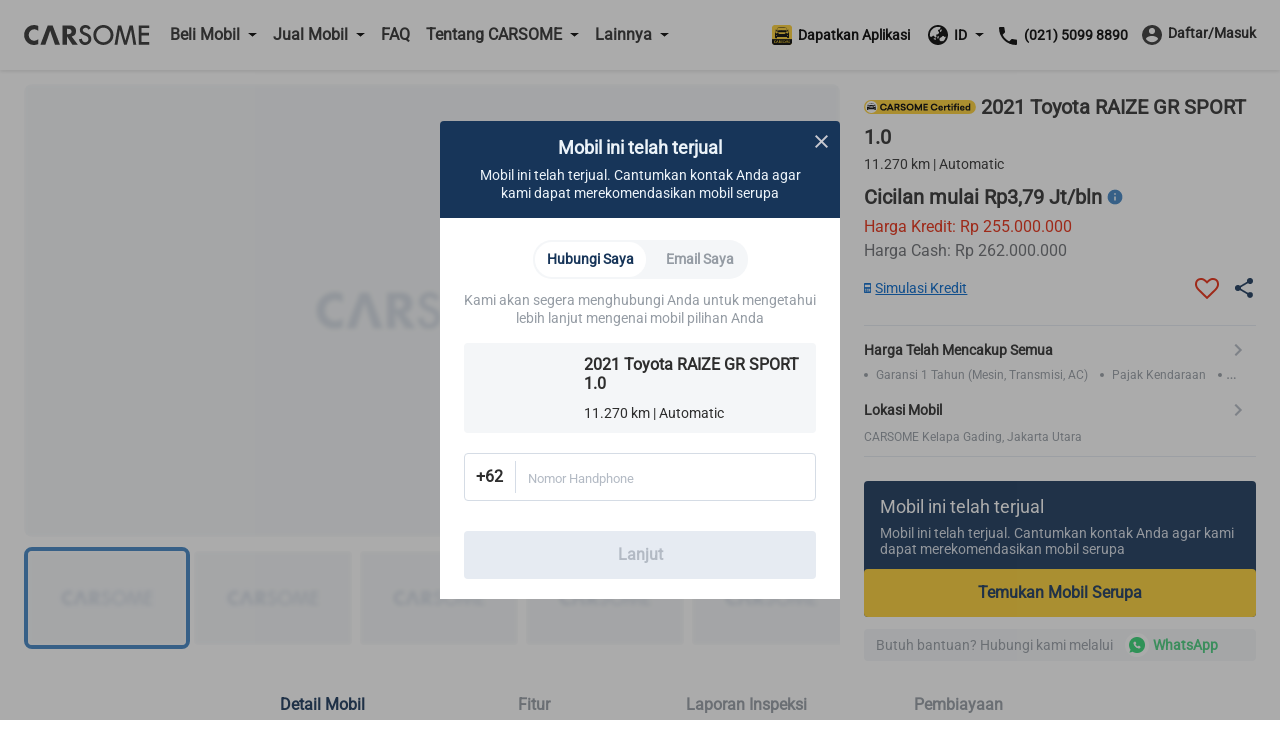

--- FILE ---
content_type: text/html; charset=utf-8
request_url: https://www.carsome.id/beli-mobil-bekas/toyota/raize/2021-toyota-raize-gr-sport-1.0/c205000
body_size: 41746
content:
<!doctype html>
<html data-n-head-ssr lang="id-ID" data-n-head="%7B%22lang%22:%7B%22ssr%22:%22id-ID%22%7D%7D" style="height:100vh">
  <head >
    <meta charset="utf-8">
    <meta name="viewport" content="width=device-width,user-scalable=no,initial-scale=1,maximum-scale=1,minimum-scale=1">
    <meta name="format-detection" content="telephone=no">
    <meta name="google-site-verification" content="IIsfdLk4l1Vds0s8gQfe0GIPy7bJaxMFpJlop_H_A2E">
    <script src="https://accounts.google.com/gsi/client" async defer></script>
    <link rel="icon" type="image/x-icon" href="/favicon.ico?v=2">

    <script>window.dataLayer=window.dataLayer||[]</script>
    <script>window.clear_localstorage=function(){["appointment_id","lead_name","lead_inspection_location_name","lead_id","lead_car","lead_submit_at","lead_location","lead_inspection_date","lead_inspection_time","lead_inspection_location_id","lead_inspection_location_map","lead_inspection_location_address","name","email","utm_source","phone_no","new_phone_no","old_phone_no","lead_email","current_lat","current_lng","lead_selected_date_slot","lead_selected_time_slot","referrer_source","clid_source","clid_value","now_time"].forEach((function(e){localStorage.removeItem(e)}))};var nowTime=(new Date).getTime(),utm_expires=2592e6;if(0!==document.referrer.indexOf(location.protocol+"//"+location.host)){var queryString=window.location.href?window.location.href.split("?")[1]:window.location.search.slice(1),obj_queryString={};if(queryString){for(var arr=queryString.split("&"),i=0;i<arr.length;i++){var vParam=arr[i].split("=");obj_queryString[vParam[0]]=vParam[1]?vParam[1]:""}var clidSource=obj_queryString.gclid?"GCLID":obj_queryString.fbclid?"FBCLID":"",clidValue=obj_queryString.gclid?obj_queryString.gclid:obj_queryString.fbclid?obj_queryString.fbclid:"",utmSource=JSON.parse(localStorage.getItem("utm_source"))||{},clearKey=utmSource.now_time&&nowTime-Number(utmSource.now_time)>utm_expires||""!=utmSource.clid_source&&""!=clidSource&&(utmSource.clid_source!=clidSource||utmSource.clid_source==clidSource&&utmSource.clid_value!=clidValue);clearKey&&window.clear_localstorage(),obj_queryString.now_time=nowTime,obj_queryString.clid_source=clidSource,obj_queryString.clid_value=clidValue,localStorage.utm_source=JSON.stringify(obj_queryString)}localStorage.setItem("referrer_source",document.referrer)}</script>
    <title>Beli Mobil 2021 Toyota RAIZE GR SPORT 1.0 Bekas </title><meta data-n-head="ssr" data-hid="i18n-og" property="og:locale" content="id_ID"><meta data-n-head="ssr" data-hid="i18n-og-alt-en" property="og:locale:alternate" content="en"><meta data-n-head="ssr" data-hid="seo-description" name="description" content="Temukan mobil Toyota RAIZE bekas berkualitas di Carsome. Booking test drive Anda sekarang, semua mobil bekas sudah diverifikasi."><meta data-n-head="ssr" data-hid="og-image" property="og:image" content="https://b2c-cdn.carsome.id/cdn-cgi/image/format=auto,quality=50,width=1296/B2C/723c3717-cbbb-404b-9491-5e5289539f28.jpg"><meta data-n-head="ssr" data-hid="seo-robots" name="robots" content="index, follow"><link data-n-head="ssr" data-hid="i18n-alt-id" rel="alternate" href="https://www.carsome.id/beli-mobil-bekas/toyota/raize/2021-toyota-raize-gr-sport-1.0/c205000" hreflang="id"><link data-n-head="ssr" data-hid="i18n-alt-id-ID" rel="alternate" href="https://www.carsome.id/beli-mobil-bekas/toyota/raize/2021-toyota-raize-gr-sport-1.0/c205000" hreflang="id-ID"><link data-n-head="ssr" data-hid="i18n-alt-en" rel="alternate" href="https://www.carsome.id/en/buy-car/toyota/raize/2021-toyota-raize-gr-sport-1.0/c205000" hreflang="en"><link data-n-head="ssr" data-hid="i18n-xd" rel="alternate" href="https://www.carsome.id/beli-mobil-bekas/toyota/raize/2021-toyota-raize-gr-sport-1.0/c205000" hreflang="x-default"><link data-n-head="ssr" data-hid="i18n-can" rel="canonical" href="https://www.carsome.id/beli-mobil-bekas/toyota/raize/2021-toyota-raize-gr-sport-1.0/c205000"><link rel="preload" href="/_nuxt/68f6057.js" as="script"><link rel="preload" href="/_nuxt/1483543.js" as="script"><link rel="preload" href="/_nuxt/css/f4d3259.css" as="style"><link rel="preload" href="/_nuxt/f6bdfb7.js" as="script"><link rel="preload" href="/_nuxt/css/6d1d7d1.css" as="style"><link rel="preload" href="/_nuxt/2dfbeac.js" as="script"><link rel="preload" href="/_nuxt/css/b0ba3e2.css" as="style"><link rel="preload" href="/_nuxt/ecef50a.js" as="script"><link rel="preload" href="/_nuxt/0ec7156.js" as="script"><link rel="preload" href="/_nuxt/css/ed3d2a0.css" as="style"><link rel="preload" href="/_nuxt/2201bc4.js" as="script"><link rel="preload" href="/_nuxt/css/d378ebd.css" as="style"><link rel="preload" href="/_nuxt/652d254.js" as="script"><link rel="preload" href="/_nuxt/css/a038f78.css" as="style"><link rel="preload" href="/_nuxt/8da2f08.js" as="script"><link rel="preload" href="/_nuxt/css/d0013cb.css" as="style"><link rel="preload" href="/_nuxt/60980ce.js" as="script"><link rel="stylesheet" href="/_nuxt/css/f4d3259.css"><link rel="stylesheet" href="/_nuxt/css/6d1d7d1.css"><link rel="stylesheet" href="/_nuxt/css/b0ba3e2.css"><link rel="stylesheet" href="/_nuxt/css/ed3d2a0.css"><link rel="stylesheet" href="/_nuxt/css/d378ebd.css"><link rel="stylesheet" href="/_nuxt/css/a038f78.css"><link rel="stylesheet" href="/_nuxt/css/d0013cb.css">
  </head>
  <body  id="ID">
    <div data-server-rendered="true" id="__nuxt"><!----><div id="__layout"><div data-app="true" id="app" class="v-application global__rewrite-root v-application--is-ltr theme--light"><div class="v-application--wrap"><div id="layout-header" data-fetch-key="data-v-75ad73d2:0" class="container layout-header shadow v1-header pa-0 container--fluid" data-v-75ad73d2><div id="header-bar" class="system-header-bar hideBar" data-v-75ad73d2><div class="component component__message-area" data-v-75ad73d2><div class="message-area" style="display:;"><div class="message-area__wrapper"><div class="message-area__container" style="animation-duration:0s;"><div class="message-area__content">
          
        </div> <div class="message-area__content message-area__content--clone" style="display:none;">
          
        </div></div></div> <a href="" data-track="top-click-mco-bar" data-track-type="0" class="message-area__more" style="display:none;"></a></div></div></div> <div class="layout-header__wrapper" data-v-75ad73d2><!----> <div class="left-menu" data-v-75ad73d2><button type="button" class="v-icon notranslate left-menu__icon v-icon--link theme--light" style="color:#333;caret-color:#333;" data-v-75ad73d2><svg xmlns="http://www.w3.org/2000/svg" viewBox="0 0 24 24" role="img" aria-hidden="true" class="v-icon__svg"><path d="M3,6H21V8H3V6M3,11H21V13H3V11M3,16H21V18H3V16Z"></path></svg></button> <a href="/" data-track="header-click-carsome" data-track-type="1" class="left-menu__logo" data-v-75ad73d2></a></div> <div class="main-menu main" data-v-75ad73d2><div class="main__top" data-v-75ad73d2><a href="/" data-track="header-click-carsome" data-track-type="1" class="main__top-logo" data-v-75ad73d2></a> <button type="button" class="v-icon notranslate main__top-close v-icon--link theme--light" style="color:#333333;caret-color:#333333;" data-v-75ad73d2><svg xmlns="http://www.w3.org/2000/svg" viewBox="0 0 24 24" role="img" aria-hidden="true" class="v-icon__svg"><path d="M13.46,12L19,17.54V19H17.54L12,13.46L6.46,19H5V17.54L10.54,12L5,6.46V5H6.46L12,10.54L17.54,5H19V6.46L13.46,12Z"></path></svg></button></div> <div class="main__menu" data-v-75ad73d2><div class="menu-container multistage" data-v-75ad73d2><span class="menu-container__icon buy-car" data-v-75ad73d2></span> <p data-track="header-click-buy-car" data-track-type="1" class="menu-container__title" data-v-75ad73d2><span data-v-75ad73d2>Beli Mobil</span></p></div> <!----></div><div class="main__menu" data-v-75ad73d2><div class="menu-container multistage" data-v-75ad73d2><span class="menu-container__icon sell-car" data-v-75ad73d2></span> <p data-track="" data-track-type="" class="menu-container__title" data-v-75ad73d2><span data-v-75ad73d2>Jual Mobil</span></p></div> <div class="submenu-container hide submenu-sell-car" data-v-75ad73d2><div class="submenu-container__item" data-v-75ad73d2><a href="/jual-mobil-bekas" target="_self" data-track="" data-track-type="" class="submenu-container__item-text" data-v-75ad73d2><span data-v-75ad73d2>Jual Mobil</span></a></div><div class="submenu-container__item" data-v-75ad73d2><a href="/tukar-tambah-mobil" target="_self" data-track="" data-track-type="" class="submenu-container__item-text" data-v-75ad73d2><span data-v-75ad73d2>Tukar Tambah</span></a></div></div></div><div class="main__menu" data-v-75ad73d2><div class="menu-container" data-v-75ad73d2><span class="menu-container__icon faq" data-v-75ad73d2></span> <a href="/faqs" data-track="header-click-faq" data-track-type="1" class="menu-container__title" data-v-75ad73d2>FAQ</a></div> <!----></div><div class="main__menu" data-v-75ad73d2><div class="menu-container multistage" data-v-75ad73d2><span class="menu-container__icon about" data-v-75ad73d2></span> <p data-track="header-click-about-carsome" data-track-type="1" class="menu-container__title" data-v-75ad73d2><span data-v-75ad73d2>Tentang CARSOME</span></p></div> <div class="submenu-container hide submenu-about" data-v-75ad73d2><div class="submenu-container__item" data-v-75ad73d2><a href="/tentang-kami" target="_self" data-track="header-click-about-carsome" data-track-type="1" class="submenu-container__item-text" data-v-75ad73d2><span data-v-75ad73d2>Tentang Kami</span></a></div><div class="submenu-container__item" data-v-75ad73d2><a href="/carsome-certified" target="_self" data-track="header-click-about-carsome" data-track-type="1" class="submenu-container__item-text" data-v-75ad73d2><span data-v-75ad73d2>CARSOME Certified</span></a></div><div class="submenu-container__item" data-v-75ad73d2><a href="/carsome-certified-lab" target="_self" data-track="header-click-about-carsome" data-track-type="1" class="submenu-container__item-text" data-v-75ad73d2><span data-v-75ad73d2>CARSOME Certified Lab</span></a></div><div class="submenu-container__item" data-v-75ad73d2><a href="/mobil-bekas-carsome" target="_self" data-track="header-click-about-carsome" data-track-type="1" class="submenu-container__item-text" data-v-75ad73d2><span data-v-75ad73d2>Mobil Bekas CARSOME</span></a></div><div class="submenu-container__item" data-v-75ad73d2><a href="/news" target="_self" data-track="header-click-about-carsome" data-track-type="1" class="submenu-container__item-text" data-v-75ad73d2><span data-v-75ad73d2>Artikel</span></a></div><div class="submenu-container__item" data-v-75ad73d2><a href="https://news.carsome.com/news?category=Indonesia" target="_self" data-track="header-click-about-carsome" data-track-type="1" class="submenu-container__item-text" data-v-75ad73d2><span data-v-75ad73d2>Berita</span></a></div><div class="submenu-container__item" data-v-75ad73d2><a href="/pelaporan-pelanggaran" target="_self" data-track="header-click-about-carsome" data-track-type="1" class="submenu-container__item-text" data-v-75ad73d2><span data-v-75ad73d2>Pelaporan Pelanggaran</span></a></div><div class="submenu-container__item" data-v-75ad73d2><a href="/anti-bribery-and-corruption-policy" target="_self" data-track="header-click-about-carsome" data-track-type="1" class="submenu-container__item-text" data-v-75ad73d2><span data-v-75ad73d2>Kebijakan Anti Penyuapan dan Korupsi</span></a></div><div class="submenu-container__item" data-v-75ad73d2><a href="/hubungi-kami" target="_self" data-track="header-click-about-carsome" data-track-type="1" class="submenu-container__item-text" data-v-75ad73d2><span data-v-75ad73d2>Hubungi Kami</span></a></div><div class="submenu-container__item" data-v-75ad73d2><a href="/lokasi-kami" target="_self" data-track="header-click-about-carsome" data-track-type="1" class="submenu-container__item-text" data-v-75ad73d2><span data-v-75ad73d2>Lokasi Kami</span></a></div></div></div><div class="main__menu" data-v-75ad73d2><div class="menu-container multistage" data-v-75ad73d2><span class="menu-container__icon dealer" data-v-75ad73d2></span> <p data-track="header-click-dealers" data-track-type="1" class="menu-container__title" data-v-75ad73d2><span data-v-75ad73d2>Lainnya</span></p></div> <div class="submenu-container hide submenu-dealer" data-v-75ad73d2><div class="submenu-container__item" data-v-75ad73d2><a href="https://docs.google.com/forms/d/e/1FAIpQLSf1EkbAG_krCtymP1FywcH9ownozeCtjkaq_wCxScTmFVJdhw/viewform" target="_blank" data-track="header-click-dealers" data-track-type="1" class="submenu-container__item-text" data-v-75ad73d2><span data-v-75ad73d2>Daftar sebagai Dealer</span></a></div><div class="submenu-container__item" data-v-75ad73d2><a href="https://dealer.carsome.id/ucd/#/login" target="_blank" data-track="header-click-dealers" data-track-type="1" class="submenu-container__item-text" data-v-75ad73d2><span data-v-75ad73d2>Masuk sebagai Dealer</span></a></div><div class="submenu-container__item" data-v-75ad73d2><a href="https://forms.gle/MRK4PsPfZiV6LSKz7" target="_blank" data-track="header-click-dealers" data-track-type="1" class="submenu-container__item-text" data-v-75ad73d2><span data-v-75ad73d2>Daftar sebagai CARSOME Afiliasi</span></a></div></div></div> <div class="main__special" data-v-75ad73d2><a href="tel:02150998890" class="main__tel" data-v-75ad73d2><span aria-hidden="true" class="v-icon notranslate main__tel-icon theme--light" style="color:#3D82C3;caret-color:#3D82C3;" data-v-75ad73d2><svg xmlns="http://www.w3.org/2000/svg" viewBox="0 0 24 24" role="img" aria-hidden="true" class="v-icon__svg"><path d="M6.62,10.79C8.06,13.62 10.38,15.94 13.21,17.38L15.41,15.18C15.69,14.9 16.08,14.82 16.43,14.93C17.55,15.3 18.75,15.5 20,15.5A1,1 0 0,1 21,16.5V20A1,1 0 0,1 20,21A17,17 0 0,1 3,4A1,1 0 0,1 4,3H7.5A1,1 0 0,1 8.5,4C8.5,5.25 8.7,6.45 9.07,7.57C9.18,7.92 9.1,8.31 8.82,8.59L6.62,10.79Z"></path></svg></span> <span data-track="header-click-phone-number" data-track-type="1" class="main__tel-name" data-v-75ad73d2>(021) 5099 8890</span></a> <div class="main__language language-selector" data-v-75ad73d2><div class="menu-container multistage" data-v-75ad73d2><span class="menu-container__icon language" data-v-75ad73d2></span> <span class="menu-container__title main__language-title" data-v-75ad73d2>Bahasa</span> <span class="menu-container__title main__language-code" data-v-75ad73d2>ID</span></div> <div class="submenu-container submenu-container__language hide" data-v-75ad73d2><!----><!----></div></div> <div class="main__header-tooltips" data-v-75ad73d2><div class="header-tooltips get-app" data-v-4d16150a data-v-75ad73d2><span class="v-tooltip v-tooltip--bottom" data-v-4d16150a><!----><div aria-haspopup="true" aria-expanded="false" class="get-app__template" data-v-4d16150a><div class="get-app__template-icon" data-v-4d16150a></div> <div class="get-app__template-text" data-v-4d16150a>
          Dapatkan Aplikasi
        </div></div></span></div></div></div></div> <div class="right-menu right" data-v-75ad73d2><div class="right__header-tooltips" data-v-75ad73d2><div class="header-tooltips get-app" data-v-4d16150a data-v-75ad73d2><span class="v-tooltip v-tooltip--bottom" data-v-4d16150a><!----><div aria-haspopup="true" aria-expanded="false" class="get-app__template" data-v-4d16150a><div class="get-app__template-icon" data-v-4d16150a></div> <div class="get-app__template-text" data-v-4d16150a>
          Dapatkan Aplikasi
        </div></div></span></div></div> <a target="_blank" href="https://carso.me/JQvT8fQ2m" class="right__app right__app-mobile" data-v-75ad73d2><div class="right__app-icon" data-v-75ad73d2></div> <div data-v-75ad73d2>Dapatkan Aplikasi</div></a> <div class="right__language language-selector" data-v-75ad73d2><div class="menu-container right__multistage" data-v-75ad73d2><span class="language right__multistage-icon" data-v-75ad73d2></span> <span class="right__multistage-title" data-v-75ad73d2>ID</span></div> <div class="right__submenu hide" data-v-75ad73d2><!----><!----></div></div> <div class="login" data-v-75ad73d2><div class="login__loading" data-v-75ad73d2><span aria-hidden="true" class="v-icon notranslate theme--light" style="color:#333333;caret-color:#333333;" data-v-75ad73d2><svg xmlns="http://www.w3.org/2000/svg" viewBox="0 0 24 24" role="img" aria-hidden="true" class="v-icon__svg"><path d="M12,4V2A10,10 0 0,0 2,12H4A8,8 0 0,1 12,4Z"></path></svg></span></div></div></div></div></div> <main class="v-main" style="padding-top:0px;padding-right:0px;padding-bottom:0px;padding-left:0px;"><div class="v-main__wrap"><div id="detail-page" data-fetch-key="data-v-d0cdc12a:0" class="detail-page detail" data-v-d0cdc12a><div data-v-d0cdc12a><section class="detail__header-pc" data-v-d0cdc12a><div class="car-info" data-v-1fbf8623 data-v-d0cdc12a><div class="car-info-left" data-v-1fbf8623><div class="car-info-top" data-v-1fbf8623>2021 Toyota RAIZE GR SPORT 1.0</div> <div class="car-info-bottom" data-v-1fbf8623>
      11,270 km
      |
      Automatic
    </div></div> <div class="car-info-price-wrapper" data-v-1fbf8623><div class="car-info-top" data-v-1fbf8623><div data-v-1fbf8623><span data-v-1fbf8623>Mobil ini telah terjual</span></div></div></div> <div class="car-info-right" data-v-1fbf8623><div data-v-1fbf8623><div data-track="top-click-interested" data-track-type="1" class="main-btn" data-v-1fbf8623><span data-track="click-interested" data-track-type="1" data-v-1fbf8623>Temukan Mobil Serupa</span></div> <!----></div> <div data-track="click-whatsapp" data-track-type="1" class="icon-whatsapp detail_top_whatsapp_click" data-v-1fbf8623><img data-track="click-whatsapp" data-track-type="1" src="[data-uri]" class="whatsapp-img" data-v-1fbf8623></div> <!----></div></div></section> <section class="detail__header-mobile" data-v-d0cdc12a><div class="head-mobile" data-v-2d7fac2e data-v-d0cdc12a><img src="[data-uri]" class="head-mobile__back" data-v-2d7fac2e> <div class="head-mobile__title" data-v-2d7fac2e>2021 Toyota RAIZE GR SPORT 1.0</div> <div class="head-mobile__monthly" data-v-2d7fac2e><span class="head-mobile__monthly-prefix" data-v-2d7fac2e>Cicilan mulai</span> <span data-v-2d7fac2e>Rp</span> <span data-v-2d7fac2e>3.792.597</span> <span data-v-2d7fac2e>/bln</span></div></div></section> <section class="detail__car-info" data-v-d0cdc12a><div class="detail__car-info-banner" data-v-d0cdc12a><div class="car-banner banner" data-v-5a1ab1b2 data-v-d0cdc12a><div class="banner__image-container" data-v-5a1ab1b2><div class="banner__top" data-v-5a1ab1b2 data-v-5a1ab1b2><div class="banner__top-back detail-back-btn" data-v-5a1ab1b2><img src="[data-uri]" class="banner__top-back-image detail-arrow-left" data-v-5a1ab1b2></div> <!----></div> <div class="swiper-container swiper" data-v-5a1ab1b2><div class="swiper-wrapper"><div class="banner__slide swiper-slide" data-v-5a1ab1b2><div aria-label="bekas 2021 Toyota RAIZE GR SPORT 1.0" role="img" class="v-image v-responsive theme--light" style="height:100%;width:100%;" data-v-5a1ab1b2><div class="v-responsive__sizer" style="padding-bottom:55.55555555555556%;"></div><div class="v-image__image v-image__image--preload v-image__image--cover" style="background-image:url(&quot;/_nuxt/img/detailBannerImageLazy.84cd313.png&quot;);background-position:center center;"></div><div class="v-responsive__content"></div></div> <img src="https://b2c-cdn.carsome.id/cdn-cgi/image/format=auto,quality=50,width=1296/B2C/0a573c58-5144-4a13-aae2-e36a15121773.jpg" alt="bekas 2021 Toyota RAIZE GR SPORT 1.0" style="position:absolute;z-index:-111;" data-v-5a1ab1b2> <!----></div><div class="banner__slide swiper-slide banner__slide-cover" data-v-5a1ab1b2><div aria-label="bekas 2021 Toyota RAIZE GR SPORT 1.0" role="img" class="v-image v-responsive theme--light" style="height:100%;width:100%;" data-v-5a1ab1b2><div class="v-responsive__sizer" style="padding-bottom:55.55555555555556%;"></div><div class="v-image__image v-image__image--preload v-image__image--cover" style="background-image:url(&quot;/_nuxt/img/detailBannerImageLazy.84cd313.png&quot;);background-position:center center;"></div><div class="v-responsive__content"></div></div> <img src="https://b2c-cdn.carsome.id/cdn-cgi/image/format=auto,quality=50,width=1296/B2C/a88506b2-1a77-4afe-8040-6715587feeb9.png" alt="bekas 2021 Toyota RAIZE GR SPORT 1.0" style="position:absolute;z-index:-111;" data-v-5a1ab1b2> <video src="https://b2c-cdn.carsome.my/B2C/d7c12299-05fd-49aa-aaa8-04ae48c86f13.mp4" preload="none" muted="muted" controlslist="nodownload noplaybackrate" disablePictureInPicture="true" playsinline="" class="banner__video" style="width:100%;height:100%;" data-v-5a1ab1b2></video></div><div class="banner__slide swiper-slide" data-v-5a1ab1b2><div aria-label="bekas 2021 Toyota RAIZE GR SPORT 1.0" role="img" class="v-image v-responsive theme--light" style="height:100%;width:100%;" data-v-5a1ab1b2><div class="v-responsive__sizer" style="padding-bottom:55.55555555555556%;"></div><div class="v-image__image v-image__image--preload v-image__image--cover" style="background-image:url(&quot;/_nuxt/img/detailBannerImageLazy.84cd313.png&quot;);background-position:center center;"></div><div class="v-responsive__content"></div></div> <img src="https://b2c-cdn.carsome.id/cdn-cgi/image/format=auto,quality=50,width=1296/B2C/3585c55b-241a-41cb-b364-185a7f55b72b.jpg" alt="bekas 2021 Toyota RAIZE GR SPORT 1.0" style="position:absolute;z-index:-111;" data-v-5a1ab1b2> <!----></div><div class="banner__slide swiper-slide" data-v-5a1ab1b2><div aria-label="bekas 2021 Toyota RAIZE GR SPORT 1.0" role="img" class="v-image v-responsive theme--light" style="height:100%;width:100%;" data-v-5a1ab1b2><div class="v-responsive__sizer" style="padding-bottom:55.55555555555556%;"></div><div class="v-image__image v-image__image--preload v-image__image--cover" style="background-image:url(&quot;/_nuxt/img/detailBannerImageLazy.84cd313.png&quot;);background-position:center center;"></div><div class="v-responsive__content"></div></div> <img src="https://b2c-cdn.carsome.id/cdn-cgi/image/format=auto,quality=50,width=1296/B2C/5812c074-3ba4-4c29-bd0f-53af54992e5f.jpg" alt="bekas 2021 Toyota RAIZE GR SPORT 1.0" style="position:absolute;z-index:-111;" data-v-5a1ab1b2> <!----></div><div class="banner__slide swiper-slide" data-v-5a1ab1b2><div aria-label="bekas 2021 Toyota RAIZE GR SPORT 1.0" role="img" class="v-image v-responsive theme--light" style="height:100%;width:100%;" data-v-5a1ab1b2><div class="v-responsive__sizer" style="padding-bottom:55.55555555555556%;"></div><div class="v-image__image v-image__image--preload v-image__image--cover" style="background-image:url(&quot;/_nuxt/img/detailBannerImageLazy.84cd313.png&quot;);background-position:center center;"></div><div class="v-responsive__content"></div></div> <img src="https://b2c-cdn.carsome.id/cdn-cgi/image/format=auto,quality=50,width=1296/B2C/7dc88f3f-f0b0-47d7-bd12-239694919d95.jpg" alt="bekas 2021 Toyota RAIZE GR SPORT 1.0" style="position:absolute;z-index:-111;" data-v-5a1ab1b2> <!----></div><div class="banner__slide swiper-slide" data-v-5a1ab1b2><div aria-label="bekas 2021 Toyota RAIZE GR SPORT 1.0" role="img" class="v-image v-responsive theme--light" style="height:100%;width:100%;" data-v-5a1ab1b2><div class="v-responsive__sizer" style="padding-bottom:55.55555555555556%;"></div><div class="v-image__image v-image__image--preload v-image__image--cover" style="background-image:url(&quot;/_nuxt/img/detailBannerImageLazy.84cd313.png&quot;);background-position:center center;"></div><div class="v-responsive__content"></div></div> <img src="https://b2c-cdn.carsome.id/cdn-cgi/image/format=auto,quality=50,width=1296/B2C/401ec443-32f1-4ada-9589-8728baa56c70.jpg" alt="bekas 2021 Toyota RAIZE GR SPORT 1.0" style="position:absolute;z-index:-111;" data-v-5a1ab1b2> <!----></div><div class="banner__slide swiper-slide" data-v-5a1ab1b2><div aria-label="bekas 2021 Toyota RAIZE GR SPORT 1.0" role="img" class="v-image v-responsive theme--light" style="height:100%;width:100%;" data-v-5a1ab1b2><div class="v-responsive__sizer" style="padding-bottom:55.55555555555556%;"></div><div class="v-image__image v-image__image--preload v-image__image--cover" style="background-image:url(&quot;/_nuxt/img/detailBannerImageLazy.84cd313.png&quot;);background-position:center center;"></div><div class="v-responsive__content"></div></div> <img src="https://b2c-cdn.carsome.id/cdn-cgi/image/format=auto,quality=50,width=1296/B2C/bcbc34ad-837f-42af-bf93-e0db82f91014.jpg" alt="bekas 2021 Toyota RAIZE GR SPORT 1.0" style="position:absolute;z-index:-111;" data-v-5a1ab1b2> <!----></div><div class="banner__slide swiper-slide" data-v-5a1ab1b2><div aria-label="bekas 2021 Toyota RAIZE GR SPORT 1.0" role="img" class="v-image v-responsive theme--light" style="height:100%;width:100%;" data-v-5a1ab1b2><div class="v-responsive__sizer" style="padding-bottom:55.55555555555556%;"></div><div class="v-image__image v-image__image--preload v-image__image--cover" style="background-image:url(&quot;/_nuxt/img/detailBannerImageLazy.84cd313.png&quot;);background-position:center center;"></div><div class="v-responsive__content"></div></div> <img src="https://b2c-cdn.carsome.id/cdn-cgi/image/format=auto,quality=50,width=1296/B2C/eb467a5a-9f9d-4a4a-9b36-c007a2d45e24.jpg" alt="bekas 2021 Toyota RAIZE GR SPORT 1.0" style="position:absolute;z-index:-111;" data-v-5a1ab1b2> <!----></div><div class="banner__slide swiper-slide" data-v-5a1ab1b2><div aria-label="bekas 2021 Toyota RAIZE GR SPORT 1.0" role="img" class="v-image v-responsive theme--light" style="height:100%;width:100%;" data-v-5a1ab1b2><div class="v-responsive__sizer" style="padding-bottom:55.55555555555556%;"></div><div class="v-image__image v-image__image--preload v-image__image--cover" style="background-image:url(&quot;/_nuxt/img/detailBannerImageLazy.84cd313.png&quot;);background-position:center center;"></div><div class="v-responsive__content"></div></div> <img src="https://b2c-cdn.carsome.id/cdn-cgi/image/format=auto,quality=50,width=1296/B2C/49d13104-9f0e-464a-87df-5cc20b58b31c.jpg" alt="bekas 2021 Toyota RAIZE GR SPORT 1.0" style="position:absolute;z-index:-111;" data-v-5a1ab1b2> <!----></div><div class="banner__slide swiper-slide" data-v-5a1ab1b2><div aria-label="bekas 2021 Toyota RAIZE GR SPORT 1.0" role="img" class="v-image v-responsive theme--light" style="height:100%;width:100%;" data-v-5a1ab1b2><div class="v-responsive__sizer" style="padding-bottom:55.55555555555556%;"></div><div class="v-image__image v-image__image--preload v-image__image--cover" style="background-image:url(&quot;/_nuxt/img/detailBannerImageLazy.84cd313.png&quot;);background-position:center center;"></div><div class="v-responsive__content"></div></div> <img src="https://b2c-cdn.carsome.id/cdn-cgi/image/format=auto,quality=50,width=1296/B2C/cb9f4eb8-39c3-43a8-948c-49572015a39f.jpg" alt="bekas 2021 Toyota RAIZE GR SPORT 1.0" style="position:absolute;z-index:-111;" data-v-5a1ab1b2> <!----></div><div class="banner__slide swiper-slide" data-v-5a1ab1b2><div aria-label="bekas 2021 Toyota RAIZE GR SPORT 1.0" role="img" class="v-image v-responsive theme--light" style="height:100%;width:100%;" data-v-5a1ab1b2><div class="v-responsive__sizer" style="padding-bottom:55.55555555555556%;"></div><div class="v-image__image v-image__image--preload v-image__image--cover" style="background-image:url(&quot;/_nuxt/img/detailBannerImageLazy.84cd313.png&quot;);background-position:center center;"></div><div class="v-responsive__content"></div></div> <img src="https://b2c-cdn.carsome.id/cdn-cgi/image/format=auto,quality=50,width=1296/B2C/39dfb42c-0560-4a56-8cc0-1d52cb15542d.jpg" alt="bekas 2021 Toyota RAIZE GR SPORT 1.0" style="position:absolute;z-index:-111;" data-v-5a1ab1b2> <!----></div><div class="banner__slide swiper-slide" data-v-5a1ab1b2><div aria-label="bekas 2021 Toyota RAIZE GR SPORT 1.0" role="img" class="v-image v-responsive theme--light" style="height:100%;width:100%;" data-v-5a1ab1b2><div class="v-responsive__sizer" style="padding-bottom:55.55555555555556%;"></div><div class="v-image__image v-image__image--preload v-image__image--cover" style="background-image:url(&quot;/_nuxt/img/detailBannerImageLazy.84cd313.png&quot;);background-position:center center;"></div><div class="v-responsive__content"></div></div> <img src="https://b2c-cdn.carsome.id/cdn-cgi/image/format=auto,quality=50,width=1296/B2C/ae8c8be4-4a7c-4b43-bf3e-d6e52f489e14.jpg" alt="bekas 2021 Toyota RAIZE GR SPORT 1.0" style="position:absolute;z-index:-111;" data-v-5a1ab1b2> <!----></div><div class="banner__slide swiper-slide" data-v-5a1ab1b2><div aria-label="bekas 2021 Toyota RAIZE GR SPORT 1.0" role="img" class="v-image v-responsive theme--light" style="height:100%;width:100%;" data-v-5a1ab1b2><div class="v-responsive__sizer" style="padding-bottom:55.55555555555556%;"></div><div class="v-image__image v-image__image--preload v-image__image--cover" style="background-image:url(&quot;/_nuxt/img/detailBannerImageLazy.84cd313.png&quot;);background-position:center center;"></div><div class="v-responsive__content"></div></div> <img src="https://b2c-cdn.carsome.id/cdn-cgi/image/format=auto,quality=50,width=1296/B2C/14e7ef3d-210e-4e8b-b6ba-aefd55d76a1d.jpg" alt="bekas 2021 Toyota RAIZE GR SPORT 1.0" style="position:absolute;z-index:-111;" data-v-5a1ab1b2> <!----></div><div class="banner__slide swiper-slide" data-v-5a1ab1b2><div aria-label="bekas 2021 Toyota RAIZE GR SPORT 1.0" role="img" class="v-image v-responsive theme--light" style="height:100%;width:100%;" data-v-5a1ab1b2><div class="v-responsive__sizer" style="padding-bottom:55.55555555555556%;"></div><div class="v-image__image v-image__image--preload v-image__image--cover" style="background-image:url(&quot;/_nuxt/img/detailBannerImageLazy.84cd313.png&quot;);background-position:center center;"></div><div class="v-responsive__content"></div></div> <img src="https://b2c-cdn.carsome.id/cdn-cgi/image/format=auto,quality=50,width=1296/B2C/1b243f08-a404-4b4a-8e54-d6bbd64bfb92.jpg" alt="bekas 2021 Toyota RAIZE GR SPORT 1.0" style="position:absolute;z-index:-111;" data-v-5a1ab1b2> <!----></div><div class="banner__slide swiper-slide" data-v-5a1ab1b2><div aria-label="bekas 2021 Toyota RAIZE GR SPORT 1.0" role="img" class="v-image v-responsive theme--light" style="height:100%;width:100%;" data-v-5a1ab1b2><div class="v-responsive__sizer" style="padding-bottom:55.55555555555556%;"></div><div class="v-image__image v-image__image--preload v-image__image--cover" style="background-image:url(&quot;/_nuxt/img/detailBannerImageLazy.84cd313.png&quot;);background-position:center center;"></div><div class="v-responsive__content"></div></div> <img src="https://b2c-cdn.carsome.id/cdn-cgi/image/format=auto,quality=50,width=1296/B2C/1047149e-810c-4578-bdbf-9a2cc27f218c.jpg" alt="bekas 2021 Toyota RAIZE GR SPORT 1.0" style="position:absolute;z-index:-111;" data-v-5a1ab1b2> <!----></div><div class="banner__slide swiper-slide" data-v-5a1ab1b2><div aria-label="bekas 2021 Toyota RAIZE GR SPORT 1.0" role="img" class="v-image v-responsive theme--light" style="height:100%;width:100%;" data-v-5a1ab1b2><div class="v-responsive__sizer" style="padding-bottom:55.55555555555556%;"></div><div class="v-image__image v-image__image--preload v-image__image--cover" style="background-image:url(&quot;/_nuxt/img/detailBannerImageLazy.84cd313.png&quot;);background-position:center center;"></div><div class="v-responsive__content"></div></div> <img src="https://b2c-cdn.carsome.id/cdn-cgi/image/format=auto,quality=50,width=1296/B2C/b5acadef-8409-4045-81da-364d60588ca3.jpg" alt="bekas 2021 Toyota RAIZE GR SPORT 1.0" style="position:absolute;z-index:-111;" data-v-5a1ab1b2> <!----></div><div class="banner__slide swiper-slide" data-v-5a1ab1b2><div aria-label="bekas 2021 Toyota RAIZE GR SPORT 1.0" role="img" class="v-image v-responsive theme--light" style="height:100%;width:100%;" data-v-5a1ab1b2><div class="v-responsive__sizer" style="padding-bottom:55.55555555555556%;"></div><div class="v-image__image v-image__image--preload v-image__image--cover" style="background-image:url(&quot;/_nuxt/img/detailBannerImageLazy.84cd313.png&quot;);background-position:center center;"></div><div class="v-responsive__content"></div></div> <img src="https://b2c-cdn.carsome.id/cdn-cgi/image/format=auto,quality=50,width=1296/B2C/8b15df63-12be-49a6-86dd-e1adad3e8647.jpg" alt="bekas 2021 Toyota RAIZE GR SPORT 1.0" style="position:absolute;z-index:-111;" data-v-5a1ab1b2> <!----></div><div class="banner__slide swiper-slide" data-v-5a1ab1b2><div aria-label="bekas 2021 Toyota RAIZE GR SPORT 1.0" role="img" class="v-image v-responsive theme--light" style="height:100%;width:100%;" data-v-5a1ab1b2><div class="v-responsive__sizer" style="padding-bottom:55.55555555555556%;"></div><div class="v-image__image v-image__image--preload v-image__image--cover" style="background-image:url(&quot;/_nuxt/img/detailBannerImageLazy.84cd313.png&quot;);background-position:center center;"></div><div class="v-responsive__content"></div></div> <img src="https://b2c-cdn.carsome.id/cdn-cgi/image/format=auto,quality=50,width=1296/B2C/ac6862ff-4db1-4587-82f0-4cf4858bd70a.jpg" alt="bekas 2021 Toyota RAIZE GR SPORT 1.0" style="position:absolute;z-index:-111;" data-v-5a1ab1b2> <!----></div><div class="banner__slide swiper-slide" data-v-5a1ab1b2><div aria-label="bekas 2021 Toyota RAIZE GR SPORT 1.0" role="img" class="v-image v-responsive theme--light" style="height:100%;width:100%;" data-v-5a1ab1b2><div class="v-responsive__sizer" style="padding-bottom:55.55555555555556%;"></div><div class="v-image__image v-image__image--preload v-image__image--cover" style="background-image:url(&quot;/_nuxt/img/detailBannerImageLazy.84cd313.png&quot;);background-position:center center;"></div><div class="v-responsive__content"></div></div> <img src="https://b2c-cdn.carsome.id/cdn-cgi/image/format=auto,quality=50,width=1296/B2C/d6f5ef30-4b5d-41cc-b333-7b6147bb9c11.jpg" alt="bekas 2021 Toyota RAIZE GR SPORT 1.0" style="position:absolute;z-index:-111;" data-v-5a1ab1b2> <!----></div></div></div> <div id="detail-click-last" data-track="click-last-original-car-picture" data-track-type="1" class="swiper-button-prev hide" data-v-5a1ab1b2><div class="wrapper" data-v-5a1ab1b2><div class="wrapper-icon" data-v-5a1ab1b2></div></div></div> <div id="detail-click-next" data-track="click-next-original-car-picture" data-track-type="1" class="swiper-button-next hide" data-v-5a1ab1b2><div class="wrapper" data-v-5a1ab1b2><div class="wrapper-icon" data-v-5a1ab1b2></div></div></div> <div class="banner__preview" style="display:;" data-v-5a1ab1b2><div class="banner__preview-view--stateless" data-v-5a1ab1b2></div> <div class="banner__preview-images" data-v-5a1ab1b2><span data-v-5a1ab1b2>1 / 19</span></div></div></div> <!----> <div image-all-text="bekas 2021 Toyota RAIZE GR SPORT 1.0" class="thumbnail" data-v-295e1af3 data-v-5a1ab1b2><div class="swiper-button-prev-thumbs hide" data-v-295e1af3><div class="wrapper" data-v-295e1af3><div class="wrapper-icon" data-v-295e1af3></div></div></div> <div class="swiper-container thumbnail__swiper" data-v-295e1af3><div class="swiper-wrapper"><div class="thumbnail__slide swiper-slide thumbnail__slide--active" data-v-295e1af3><div aria-label="" class="v-image v-responsive thumbnail__slide-img theme--light" data-v-295e1af3><div class="v-responsive__sizer" style="padding-bottom:55.55555555555556%;"></div><div class="v-image__image v-image__image--preload v-image__image--cover" style="background-image:url(&quot;/_nuxt/img/detailImageLazy.f5c46ce.svg&quot;);background-position:center center;"></div><div class="v-responsive__content"></div></div></div><div class="thumbnail__slide swiper-slide" data-v-295e1af3><div aria-label="" class="v-image v-responsive thumbnail__slide-img theme--light" data-v-295e1af3><div class="v-responsive__sizer" style="padding-bottom:55.55555555555556%;"></div><div class="v-image__image v-image__image--preload v-image__image--cover" style="background-image:url(&quot;/_nuxt/img/detailImageLazy.f5c46ce.svg&quot;);background-position:center center;"></div><div class="v-responsive__content"></div></div></div><div class="thumbnail__slide swiper-slide" data-v-295e1af3><div aria-label="" class="v-image v-responsive thumbnail__slide-img theme--light" data-v-295e1af3><div class="v-responsive__sizer" style="padding-bottom:55.55555555555556%;"></div><div class="v-image__image v-image__image--preload v-image__image--cover" style="background-image:url(&quot;/_nuxt/img/detailImageLazy.f5c46ce.svg&quot;);background-position:center center;"></div><div class="v-responsive__content"></div></div></div><div class="thumbnail__slide swiper-slide" data-v-295e1af3><div aria-label="" class="v-image v-responsive thumbnail__slide-img theme--light" data-v-295e1af3><div class="v-responsive__sizer" style="padding-bottom:55.55555555555556%;"></div><div class="v-image__image v-image__image--preload v-image__image--cover" style="background-image:url(&quot;/_nuxt/img/detailImageLazy.f5c46ce.svg&quot;);background-position:center center;"></div><div class="v-responsive__content"></div></div></div><div class="thumbnail__slide swiper-slide" data-v-295e1af3><div aria-label="" class="v-image v-responsive thumbnail__slide-img theme--light" data-v-295e1af3><div class="v-responsive__sizer" style="padding-bottom:55.55555555555556%;"></div><div class="v-image__image v-image__image--preload v-image__image--cover" style="background-image:url(&quot;/_nuxt/img/detailImageLazy.f5c46ce.svg&quot;);background-position:center center;"></div><div class="v-responsive__content"></div></div></div><div class="thumbnail__slide swiper-slide" data-v-295e1af3><div aria-label="" class="v-image v-responsive thumbnail__slide-img theme--light" data-v-295e1af3><div class="v-responsive__sizer" style="padding-bottom:55.55555555555556%;"></div><div class="v-image__image v-image__image--preload v-image__image--cover" style="background-image:url(&quot;/_nuxt/img/detailImageLazy.f5c46ce.svg&quot;);background-position:center center;"></div><div class="v-responsive__content"></div></div></div><div class="thumbnail__slide swiper-slide" data-v-295e1af3><div aria-label="" class="v-image v-responsive thumbnail__slide-img theme--light" data-v-295e1af3><div class="v-responsive__sizer" style="padding-bottom:55.55555555555556%;"></div><div class="v-image__image v-image__image--preload v-image__image--cover" style="background-image:url(&quot;/_nuxt/img/detailImageLazy.f5c46ce.svg&quot;);background-position:center center;"></div><div class="v-responsive__content"></div></div></div><div class="thumbnail__slide swiper-slide" data-v-295e1af3><div aria-label="" class="v-image v-responsive thumbnail__slide-img theme--light" data-v-295e1af3><div class="v-responsive__sizer" style="padding-bottom:55.55555555555556%;"></div><div class="v-image__image v-image__image--preload v-image__image--cover" style="background-image:url(&quot;/_nuxt/img/detailImageLazy.f5c46ce.svg&quot;);background-position:center center;"></div><div class="v-responsive__content"></div></div></div><div class="thumbnail__slide swiper-slide" data-v-295e1af3><div aria-label="" class="v-image v-responsive thumbnail__slide-img theme--light" data-v-295e1af3><div class="v-responsive__sizer" style="padding-bottom:55.55555555555556%;"></div><div class="v-image__image v-image__image--preload v-image__image--cover" style="background-image:url(&quot;/_nuxt/img/detailImageLazy.f5c46ce.svg&quot;);background-position:center center;"></div><div class="v-responsive__content"></div></div></div><div class="thumbnail__slide swiper-slide" data-v-295e1af3><div aria-label="" class="v-image v-responsive thumbnail__slide-img theme--light" data-v-295e1af3><div class="v-responsive__sizer" style="padding-bottom:55.55555555555556%;"></div><div class="v-image__image v-image__image--preload v-image__image--cover" style="background-image:url(&quot;/_nuxt/img/detailImageLazy.f5c46ce.svg&quot;);background-position:center center;"></div><div class="v-responsive__content"></div></div></div><div class="thumbnail__slide swiper-slide" data-v-295e1af3><div aria-label="" class="v-image v-responsive thumbnail__slide-img theme--light" data-v-295e1af3><div class="v-responsive__sizer" style="padding-bottom:55.55555555555556%;"></div><div class="v-image__image v-image__image--preload v-image__image--cover" style="background-image:url(&quot;/_nuxt/img/detailImageLazy.f5c46ce.svg&quot;);background-position:center center;"></div><div class="v-responsive__content"></div></div></div><div class="thumbnail__slide swiper-slide" data-v-295e1af3><div aria-label="" class="v-image v-responsive thumbnail__slide-img theme--light" data-v-295e1af3><div class="v-responsive__sizer" style="padding-bottom:55.55555555555556%;"></div><div class="v-image__image v-image__image--preload v-image__image--cover" style="background-image:url(&quot;/_nuxt/img/detailImageLazy.f5c46ce.svg&quot;);background-position:center center;"></div><div class="v-responsive__content"></div></div></div><div class="thumbnail__slide swiper-slide" data-v-295e1af3><div aria-label="" class="v-image v-responsive thumbnail__slide-img theme--light" data-v-295e1af3><div class="v-responsive__sizer" style="padding-bottom:55.55555555555556%;"></div><div class="v-image__image v-image__image--preload v-image__image--cover" style="background-image:url(&quot;/_nuxt/img/detailImageLazy.f5c46ce.svg&quot;);background-position:center center;"></div><div class="v-responsive__content"></div></div></div><div class="thumbnail__slide swiper-slide" data-v-295e1af3><div aria-label="" class="v-image v-responsive thumbnail__slide-img theme--light" data-v-295e1af3><div class="v-responsive__sizer" style="padding-bottom:55.55555555555556%;"></div><div class="v-image__image v-image__image--preload v-image__image--cover" style="background-image:url(&quot;/_nuxt/img/detailImageLazy.f5c46ce.svg&quot;);background-position:center center;"></div><div class="v-responsive__content"></div></div></div><div class="thumbnail__slide swiper-slide" data-v-295e1af3><div aria-label="" class="v-image v-responsive thumbnail__slide-img theme--light" data-v-295e1af3><div class="v-responsive__sizer" style="padding-bottom:55.55555555555556%;"></div><div class="v-image__image v-image__image--preload v-image__image--cover" style="background-image:url(&quot;/_nuxt/img/detailImageLazy.f5c46ce.svg&quot;);background-position:center center;"></div><div class="v-responsive__content"></div></div></div><div class="thumbnail__slide swiper-slide" data-v-295e1af3><div aria-label="" class="v-image v-responsive thumbnail__slide-img theme--light" data-v-295e1af3><div class="v-responsive__sizer" style="padding-bottom:55.55555555555556%;"></div><div class="v-image__image v-image__image--preload v-image__image--cover" style="background-image:url(&quot;/_nuxt/img/detailImageLazy.f5c46ce.svg&quot;);background-position:center center;"></div><div class="v-responsive__content"></div></div></div><div class="thumbnail__slide swiper-slide" data-v-295e1af3><div aria-label="" class="v-image v-responsive thumbnail__slide-img theme--light" data-v-295e1af3><div class="v-responsive__sizer" style="padding-bottom:55.55555555555556%;"></div><div class="v-image__image v-image__image--preload v-image__image--cover" style="background-image:url(&quot;/_nuxt/img/detailImageLazy.f5c46ce.svg&quot;);background-position:center center;"></div><div class="v-responsive__content"></div></div></div><div class="thumbnail__slide swiper-slide" data-v-295e1af3><div aria-label="" class="v-image v-responsive thumbnail__slide-img theme--light" data-v-295e1af3><div class="v-responsive__sizer" style="padding-bottom:55.55555555555556%;"></div><div class="v-image__image v-image__image--preload v-image__image--cover" style="background-image:url(&quot;/_nuxt/img/detailImageLazy.f5c46ce.svg&quot;);background-position:center center;"></div><div class="v-responsive__content"></div></div></div><div class="thumbnail__slide swiper-slide" data-v-295e1af3><div aria-label="" class="v-image v-responsive thumbnail__slide-img theme--light" data-v-295e1af3><div class="v-responsive__sizer" style="padding-bottom:55.55555555555556%;"></div><div class="v-image__image v-image__image--preload v-image__image--cover" style="background-image:url(&quot;/_nuxt/img/detailImageLazy.f5c46ce.svg&quot;);background-position:center center;"></div><div class="v-responsive__content"></div></div></div> <div class="thumbnail__slide swiper-slide" data-v-295e1af3></div></div></div> <div class="swiper-button-next-thumbs hide" data-v-295e1af3><div class="wrapper" data-v-295e1af3><div class="wrapper-icon" data-v-295e1af3></div></div></div></div> <div class="banner_notice" data-v-5a1ab1b2>
    Foto Mobil yang Asli
  </div></div></div> <div class="detail__car-content" data-v-d0cdc12a><div class="vehicle" data-v-4e3ff5ac data-v-d0cdc12a><div class="vehicle__title-wrapper car-title-wrapper" data-v-4e3ff5ac><div class="component__car-type-badge car-type-badge" data-v-4e3ff5ac><div class="component__tooltip-base tooltip-base component__tooltip-cc tooltip-cc tooltip-cc--size-large"><div role="dialog" class="v-dialog__container"><div role="button" aria-haspopup="true" aria-expanded="false" class="tooltip-cc__icon"></div><!----></div></div></div> <span data-v-4e3ff5ac>2021 Toyota RAIZE GR SPORT 1.0</span></div> <div class="car-mileage" data-v-4e3ff5ac>
    11,270 km | Automatic
  </div> <!----> <div class="car-price-wrapper" data-v-4e3ff5ac><div class="mod-car-price mod-car-price--large" data-v-4e3ff5ac><div class="component-responsive-tip mod-tooltipMonthPay" data-v-365bb8a9 data-v-0cdbbc4f><div role="dialog" class="v-dialog__container" data-v-365bb8a9><div role="button" aria-haspopup="true" aria-expanded="false" class="d-flex align-center justify-end" data-v-365bb8a9><span class="price-text" data-v-0cdbbc4f>
      Cicilan mulai
      Rp3.79
      Jt/bln
    </span> <span class="icon flex-shrink-0" data-v-365bb8a9></span></div><!----></div></div> <div class="mod-car-price__value mod-car-price__value--total">
    Harga Kredit: Rp
    255.000.000
  </div> <div class="mod-car-price__value mod-car-price__value--cash">
    Harga Cash: Rp
    262.000.000
  </div></div></div> <div class="month-price-wrapper d-flex align-center" data-v-4e3ff5ac><div data-v-4e3ff5ac><div id="detail-click-loan" class="d-flex align-center monthly-payment" data-v-4e3ff5ac><img src="[data-uri]" class="calc-icon" data-v-4e3ff5ac>Simulasi Kredit
      </div></div> <div class="right-actions-wrapper d-flex align-center" data-v-4e3ff5ac><div id="detail-click-favorite" data-track="click-favorite-car" data-track-type="1" class="favorite-done d-inline-block" data-v-4e3ff5ac></div> <div class="share-btn" data-v-1c84d4a5 data-v-4e3ff5ac><button type="button" id="detail-hover-share" class="v-icon notranslate v-icon--link theme--light" style="color:#173559;caret-color:#173559;" data-v-1c84d4a5><svg xmlns="http://www.w3.org/2000/svg" viewBox="0 0 24 24" role="img" aria-hidden="true" class="v-icon__svg"><path d="M18,16.08C17.24,16.08 16.56,16.38 16.04,16.85L8.91,12.7C8.96,12.47 9,12.24 9,12C9,11.76 8.96,11.53 8.91,11.3L15.96,7.19C16.5,7.69 17.21,8 18,8A3,3 0 0,0 21,5A3,3 0 0,0 18,2A3,3 0 0,0 15,5C15,5.24 15.04,5.47 15.09,5.7L8.04,9.81C7.5,9.31 6.79,9 6,9A3,3 0 0,0 3,12A3,3 0 0,0 6,15C6.79,15 7.5,14.69 8.04,14.19L15.16,18.34C15.11,18.55 15.08,18.77 15.08,19C15.08,20.61 16.39,21.91 18,21.91C19.61,21.91 20.92,20.61 20.92,19A2.92,2.92 0 0,0 18,16.08Z"></path></svg></button> <!----> <div class="success-tip" data-v-1c84d4a5><span class="success-tip__icon" data-v-1c84d4a5></span> <span class="success-tip__text" data-v-1c84d4a5>Tautan telah disalin</span></div></div></div></div> <!----> <!----> <!----> <div class="car-all" data-v-0ba3f70d data-v-4e3ff5ac><div class="car-all__item car-all__inclusive inclusive" data-v-0ba3f70d><div class="car-all__versionB" data-v-0ba3f70d><div class="car-all__versionB-titles" data-v-0ba3f70d><div class="car-all__item-title" data-v-0ba3f70d>Harga Telah Mencakup Semua</div> <span aria-hidden="true" class="v-icon notranslate theme--light" style="color:#B3BAC4;caret-color:#B3BAC4;" data-v-0ba3f70d><svg xmlns="http://www.w3.org/2000/svg" viewBox="0 0 24 24" role="img" aria-hidden="true" class="v-icon__svg"><path d="M8.59,16.58L13.17,12L8.59,7.41L10,6L16,12L10,18L8.59,16.58Z"></path></svg></span></div> <div class="car-all__versionB-descs" data-v-0ba3f70d><span class="car-all__versionB-icon" data-v-0ba3f70d></span> <span class="car-all__versionB-text" data-v-0ba3f70d>Garansi 1 Tahun (Mesin, Transmisi, AC)</span><span class="car-all__versionB-icon" data-v-0ba3f70d></span> <span class="car-all__versionB-text" data-v-0ba3f70d>Pajak Kendaraan</span><span class="car-all__versionB-icon" data-v-0ba3f70d></span> <span class="car-all__versionB-text" data-v-0ba3f70d>Asuransi TLO 1 Tahun</span></div></div></div> <div class="car-all__item car-all__location" data-v-0ba3f70d><div class="car-all__location-wrapper" data-v-0ba3f70d><div class="car-all__location-versionB" data-v-0ba3f70d><div class="car-all__location-titles" data-v-0ba3f70d><div class="location__title car-all__item-title" data-v-0ba3f70d><span data-v-0ba3f70d>Lokasi Mobil</span></div> <span aria-hidden="true" class="v-icon notranslate theme--light" style="color:#B3BAC4;caret-color:#B3BAC4;" data-v-0ba3f70d><svg xmlns="http://www.w3.org/2000/svg" viewBox="0 0 24 24" role="img" aria-hidden="true" class="v-icon__svg"><path d="M8.59,16.58L13.17,12L8.59,7.41L10,6L16,12L10,18L8.59,16.58Z"></path></svg></span></div> <div class="car-all__location-descs" data-v-0ba3f70d>CARSOME Kelapa Gading, Jakarta Utara</div></div></div></div> <!----> <div class="car-other" style="display:none;" data-v-00e1c53b data-v-0ba3f70d><div class="car-other__container" data-v-00e1c53b><div class="inclusive-close" data-v-00e1c53b data-v-0ba3f70d><span aria-hidden="true" class="v-icon notranslate theme--light" style="color:#959CA4;caret-color:#959CA4;" data-v-0ba3f70d><svg xmlns="http://www.w3.org/2000/svg" viewBox="0 0 24 24" role="img" aria-hidden="true" class="v-icon__svg"><path d="M19,6.41L17.59,5L12,10.59L6.41,5L5,6.41L10.59,12L5,17.59L6.41,19L12,13.41L17.59,19L19,17.59L13.41,12L19,6.41Z"></path></svg></span></div> <div class="inclusive__title" data-v-00e1c53b data-v-0ba3f70d>Harga Telah Mencakup Semua</div> <ul class="inclusive__lists" data-v-00e1c53b data-v-0ba3f70d><li class="inclusive__item" data-v-00e1c53b data-v-0ba3f70d><div class="inclusive__item-icon" data-v-00e1c53b data-v-0ba3f70d></div> <div data-v-00e1c53b data-v-0ba3f70d><span class="inclusive__item-text" data-v-00e1c53b data-v-0ba3f70d>Garansi 1 Tahun (Mesin, Transmisi, AC)</span> <a href="/faqs#beli/garansi" target="_blank" class="inclusive__item__warranty inclusive__item__warranty-wrapped" data-v-00e1c53b data-v-0ba3f70d>
            Pelajari Lebih Lanjut
          </a></div></li><li class="inclusive__item" data-v-00e1c53b data-v-0ba3f70d><div class="inclusive__item-icon" data-v-00e1c53b data-v-0ba3f70d></div> <div data-v-00e1c53b data-v-0ba3f70d><span class="inclusive__item-text" data-v-00e1c53b data-v-0ba3f70d>Pajak Kendaraan</span> <!----></div></li><li class="inclusive__item" data-v-00e1c53b data-v-0ba3f70d><div class="inclusive__item-icon" data-v-00e1c53b data-v-0ba3f70d></div> <div data-v-00e1c53b data-v-0ba3f70d><span class="inclusive__item-text" data-v-00e1c53b data-v-0ba3f70d>Asuransi TLO 1 Tahun</span> <!----></div></li></ul> <!----></div></div> <div class="car-other" style="display:none;" data-v-00e1c53b data-v-0ba3f70d><div class="car-other__container" data-v-00e1c53b><div class="location-dialog" data-v-00e1c53b data-v-0ba3f70d><div class="location-dialog__close" data-v-00e1c53b data-v-0ba3f70d><span aria-hidden="true" class="v-icon notranslate theme--light" style="color:#959CA4;caret-color:#959CA4;" data-v-0ba3f70d><svg xmlns="http://www.w3.org/2000/svg" viewBox="0 0 24 24" role="img" aria-hidden="true" class="v-icon__svg"><path d="M19,6.41L17.59,5L12,10.59L6.41,5L5,6.41L10.59,12L5,17.59L6.41,19L12,13.41L17.59,19L19,17.59L13.41,12L19,6.41Z"></path></svg></span></div> <div class="location-dialog__title" data-v-00e1c53b data-v-0ba3f70d>CARSOME Kelapa Gading</div> <div class="location-dialog__desc" data-v-00e1c53b data-v-0ba3f70d>
        Jakarta Utara Jalan Raya Barat Boulevard Blok LC -7, Kavling No. 64, Kelapa Gading Barat, Kelurahan Kelapa Gading Barat, Kecamatan Kelapa Gading, Kotamadya Jakarta Utara, Provinsi DKI Jakarta
      </div> <div class="location-dialog__hours" data-v-00e1c53b data-v-0ba3f70d><div class="location-dialog__hours-titles" data-v-00e1c53b data-v-0ba3f70d><div class="location-dialog__hours-icon" data-v-00e1c53b data-v-0ba3f70d></div> <div class="location-dialog__hours-title" data-v-00e1c53b data-v-0ba3f70d>
            Jam Buka
          </div></div> <div class="location-dialog__hours-desc" data-v-00e1c53b data-v-0ba3f70d>
          09:00 - 18:00  (Monday to Sunday)
        </div></div> <a href="tel:(021) 5020 2030" class="location-dialog__mobile" data-v-00e1c53b data-v-0ba3f70d><div class="location-dialog__mobile-icon" data-v-00e1c53b data-v-0ba3f70d><span aria-hidden="true" class="v-icon notranslate theme--light" style="font-size:12px;height:12px;width:12px;color:#2E2E2E;caret-color:#2E2E2E;" data-v-0ba3f70d><svg xmlns="http://www.w3.org/2000/svg" viewBox="0 0 24 24" role="img" aria-hidden="true" class="v-icon__svg" style="font-size:12px;height:12px;width:12px;"><path d="M6.62,10.79C8.06,13.62 10.38,15.94 13.21,17.38L15.41,15.18C15.69,14.9 16.08,14.82 16.43,14.93C17.55,15.3 18.75,15.5 20,15.5A1,1 0 0,1 21,16.5V20A1,1 0 0,1 20,21A17,17 0 0,1 3,4A1,1 0 0,1 4,3H7.5A1,1 0 0,1 8.5,4C8.5,5.25 8.7,6.45 9.07,7.57C9.18,7.92 9.1,8.31 8.82,8.59L6.62,10.79Z"></path></svg></span></div>
        (021) 5020 2030
      </a></div></div></div> <div class="car-other" style="display:none;" data-v-00e1c53b data-v-0ba3f70d><div class="car-other__container" data-v-00e1c53b><div class="highlights-dialog" data-v-00e1c53b data-v-0ba3f70d><div class="highlights-dialog__close" data-v-00e1c53b data-v-0ba3f70d><span aria-hidden="true" class="v-icon notranslate theme--light" style="color:#959CA4;caret-color:#959CA4;" data-v-0ba3f70d><svg xmlns="http://www.w3.org/2000/svg" viewBox="0 0 24 24" role="img" aria-hidden="true" class="v-icon__svg"><path d="M19,6.41L17.59,5L12,10.59L6.41,5L5,6.41L10.59,12L5,17.59L6.41,19L12,13.41L17.59,19L19,17.59L13.41,12L19,6.41Z"></path></svg></span></div> <div class="highlights-dialog__image" data-v-00e1c53b data-v-0ba3f70d></div> <div class="highlights-dialog__titles" data-v-00e1c53b data-v-0ba3f70d><div class="highlights-dialog__titles-icon" data-v-00e1c53b data-v-0ba3f70d></div> <div class="highlights-dialog__titles-item" data-v-00e1c53b data-v-0ba3f70d>
          Highlight
        </div></div> <div class="highlights-dialog__lists" data-v-00e1c53b data-v-0ba3f70d><div class="highlights-dialog__item" data-v-00e1c53b data-v-0ba3f70d>
          Retract Mirror
        </div><div class="highlights-dialog__item" data-v-00e1c53b data-v-0ba3f70d>
          Sports Mode
        </div><div class="highlights-dialog__item" data-v-00e1c53b data-v-0ba3f70d>
          Keyless Push Start
        </div><div class="highlights-dialog__item" data-v-00e1c53b data-v-0ba3f70d>
          Vehicle Stability Control
        </div><div class="highlights-dialog__item" data-v-00e1c53b data-v-0ba3f70d>
          Jarak Tempuh Rendah
        </div></div></div></div></div></div></div> <!----> <!----></div></section> <section class="detail__car-line" data-v-d0cdc12a></section> <section class="detail__navigation-wrapper" data-v-d0cdc12a><div class="detail__navigation-container" data-v-d0cdc12a><div class="detail__navigation-target" data-v-d0cdc12a></div> <div class="detail__navigation" data-v-d0cdc12a><div class="detail__navigation-items test" data-v-d0cdc12a><div class="detail__navigation-item detail__navigation-item--active" data-v-d0cdc12a>
              Detail Mobil
            </div></div><div class="detail__navigation-items" data-v-d0cdc12a><div class="detail__navigation-item" data-v-d0cdc12a>
              Fitur
            </div></div><div class="detail__navigation-items" data-v-d0cdc12a><div class="detail__navigation-item" data-v-d0cdc12a>
              Laporan Inspeksi
            </div></div><div class="detail__navigation-items" data-v-d0cdc12a><div class="detail__navigation-item" data-v-d0cdc12a>
              Pembiayaan
            </div></div></div></div></section> <section class="detail__car-details navigation-content" data-v-d0cdc12a><div class="car-details" data-v-d0cdc12a><div class="line-head-box xs" data-v-19f4d820><div class="row no-gutters justify-center" data-v-19f4d820 data-v-19f4d820><div class="py-0 col-sm-12 col-md-6 col-lg-4 col" data-v-19f4d820 data-v-19f4d820><div class="line-head" data-v-19f4d820><div class="line-head-line" data-v-19f4d820></div> <div class="line-head-title" data-v-19f4d820>Detail Mobil</div> <div class="line-head-subtitle" data-v-19f4d820></div></div></div></div></div> <div class="id-wrapper d-flex align-center justify-center"><span class="id-text">ID: C205000</span></div> <div class="car-details-body"><div class="car-details-content"><div class="detail-item"><span class="key">Jenis Bahan Bakar</span> <span class="value">Bensin</span></div><div class="detail-item"><span class="key">Warna</span> <span class="value">Abu-abu</span></div><div class="detail-item"><span class="key">Jumlah Tempat Duduk</span> <span class="value">5</span></div><div class="detail-item"><span class="key">Tanggal Registrasi</span> <span class="value">Jul 2021</span></div><div class="detail-item"><span class="key">Tipe Registrasi</span> <span class="value">Perorangan</span></div><div class="detail-item"><span class="key">Jarak Tempuh Saat Ini</span> <span class="value">11,270 km</span></div><div class="detail-item"><span class="key">Kunci Cadangan</span> <span class="value">Ya</span></div><div class="detail-item"><span class="key">Buku Servis</span> <span class="value">Ya</span></div><div class="detail-item"><span class="key">Kadaluwarsa Garansi Pabrik</span> <span class="value">14 Jul 2024</span></div><div class="detail-item"><span class="key">Masa Berlaku STNK</span> <span class="value">Jul 2022</span></div></div></div></div></section> <section class="detail__featruse-specs navigation-content" data-v-d0cdc12a><div class="feature-ranking-wrapper" data-v-d0cdc12a><div class="feature-ranking-container featrue-wrapper"><div style="padding-top: 26px"></div> <div class="ranking-wrapper"><header class="ranking-header"><div class="table__list"><div class="table__list-item table__list-item--active" style="display:;">
            Fitur
          </div><div class="table__list-item" style="display:none;">
            Spesifikasi
          </div><div class="table__list-item" style="display:none;">
            Kelengkapan
          </div></div></header> <div class="ranking-desc">Fitur bervariasi berdasarkan model dan varian mobil. Di bawah ini adalah fitur yang tersedia pada mobil ini.</div> <div class="ranking-content" style="display:none;"><div class="item-wrapper"><div class="item"><img src="https://b2c-cdn.carsome.id/B2C/ff6133de-16d6-463d-bc4e-346c8d21e221.png" class="item-icon"> <div class="item-name">Sinyal Berhenti Darurat</div></div><div class="item"><img src="https://b2c-cdn.carsome.id/B2C/13280920-a80a-4c6f-a159-7536301b8f2c.png" class="item-icon"> <div class="item-name">Sistem Info Titik Buta</div></div><div class="item"><img src="https://b2c-cdn.carsome.id/B2C/8397be60-78e2-4cdd-8673-d29f9d73f9e4.png" class="item-icon"> <div class="item-name">Airbag</div></div><div class="item"><img src="https://b2c-cdn.carsome.id/B2C/14726ef8-9776-4ced-95e2-93e174b3a489.png" class="item-icon"> <div class="item-name">ABS/EBD</div></div><div class="item"><img src="https://b2c-cdn.carsome.id/B2C/5beef261-2f46-4e90-a1ae-cd9cbb737f8b.png" class="item-icon"> <div class="item-name">Kontrol Keseimbangan/Stabilitas</div></div><div class="item"><img src="https://b2c-cdn.carsome.id/B2C/0a77f0ee-a61f-4e8f-86bb-bd6874953a68.png" class="item-icon"> <div class="item-name">ISOFIX</div></div></div> <div data-track="click-view-all-features" data-track-type="0" class="ranking-footer"><a data-track="click-view-all-features" data-track-type="0" href="/beli-mobil-bekas/toyota/raize/2021-toyota-raize-gr-sport-1.0/c205000/features" class="footer-content"><span data-track="click-view-all-features" data-track-type="0">
              Lihat Semua
            </span></a></div></div> <div class="spec-content" style="display:none;"><div class="spec-item-wrapper"></div> <a href="/beli-mobil-bekas/toyota/raize/2021-toyota-raize-gr-sport-1.0/c205000/features" class="ranking-footer"><span class="footer-content">
            Lihat Semua
          </span></a></div> <div class="spec-content" style="display:none;"><div class="spec-item-wrapper"></div> <a href="/beli-mobil-bekas/toyota/raize/2021-toyota-raize-gr-sport-1.0/c205000/features" class="ranking-footer"><span class="footer-content">
            Lihat Semua
          </span></a></div></div></div></div></section> <div data-v-d0cdc12a><section class="detail__full-report navigation-content" data-v-d0cdc12a><!----> <div class="inspection-report-summary-container" data-v-e55295f0 data-v-d0cdc12a><div class="inspection-report-summary-content" data-v-e55295f0><div class="inspection-report-title" data-v-e55295f0>
      Laporan Inspeksi
    </div> <div class="inspection-report-pc" data-v-e55295f0><div class="text-center" data-v-e55295f0><div class="carsome-certified-lab" data-v-e55295f0><div class="carsome-certified-lab-title" data-v-e55295f0>
            Mobil Bekas Berkualitas di CARSOME Certified Lab
          </div> <div class="carsome-certified-lab-img-list" data-v-e55295f0><div class="img_box" data-v-e55295f0><img src="/_nuxt/img/r-car-no-0-MY.69c9e67.svg" data-v-e55295f0> <span data-v-e55295f0>Keamanan Yang Diatas Standar</span></div><div class="img_box" data-v-e55295f0><img src="/_nuxt/img/r-car-no-1-MY.923f28e.svg" data-v-e55295f0> <span data-v-e55295f0>Kenyamanan Lengkap</span></div><div class="img_box" data-v-e55295f0><img src="/_nuxt/img/r-car-no-2-MY.5b1825b.svg" data-v-e55295f0> <span data-v-e55295f0>Estetika yang Diperbarui</span></div></div> <a href="/carsome-certified-lab" target="_blank" class="carsome-certified-lab-link" data-v-e55295f0>
            Cek proses rekondisi CARSOME di sini
          </a> <div class="carsome-certified-lab-disclaimer" data-v-e55295f0>
            Untuk merasakan langsung kualitas mobil CARSOME Certified, disarankan untuk segera melakukan janji temu melalui website atau menghubungi Call Center CARSOME.
          </div></div> <div class="imperfections-number" data-v-e55295f0><div class="imperfections-number-title" data-v-e55295f0><img src="[data-uri]" data-v-e55295f0> <div class="title-content" data-v-e55295f0></div></div> <div class="imperfections-number-text" data-v-e55295f0><div class="item" data-v-e55295f0>
              Proses Perbaikan CARSOME Certified
            </div> <div class="item" data-v-e55295f0></div> <div class="item" data-v-e55295f0>
              Jaminan 5 Hari Uang Kembali
            </div></div></div></div> <div class="imperfection-list" style="display:;" data-v-e55295f0><div class="imperfection-list-tab" data-v-e55295f0><div class="section-box selected-box" data-v-e55295f0><img src="[data-uri]" data-v-e55295f0> <span class="section-name" data-v-e55295f0>Eksterior</span> <span class="damage-number" data-v-e55295f0>9</span></div><div class="section-box" data-v-e55295f0><img src="[data-uri]" data-v-e55295f0> <span class="section-name" data-v-e55295f0>Interior</span> <span class="damage-number" data-v-e55295f0>1</span></div><div class="section-box" data-v-e55295f0><img src="[data-uri]" data-v-e55295f0> <span class="section-name" data-v-e55295f0>Tes Jalan</span> <!----></div><div class="section-box" data-v-e55295f0><img src="[data-uri]" data-v-e55295f0> <span class="section-name" data-v-e55295f0>Bagian Bawah</span> <!----></div></div> <div class="imperfection-list-title" data-v-e55295f0><span class="title-text" data-v-e55295f0>Daftar Inspeksi</span> <a href="/beli-mobil-bekas/toyota/raize/2021-toyota-raize-gr-sport-1.0/c205000/full-report" class="link" data-v-e55295f0>Lihat Laporan Lengkap</a></div> <div class="imperfection-list-content" data-v-e55295f0><div class="items" data-v-e55295f0><div class="imperfection-list-item" data-v-e55295f0>
              Bagian Bodi &amp; Bamper
              <span class="damage-number" data-v-e55295f0>6</span></div><div class="imperfection-list-item" data-v-e55295f0>
              Kaca &amp; Spion
              <span class="damage-number" data-v-e55295f0>2</span></div><div class="imperfection-list-item" data-v-e55295f0>
              Velg &amp; Ban
              <span class="damage-number" data-v-e55295f0>1</span></div><div class="imperfection-list-item" data-v-e55295f0>
              Pintu, Kap Mesin &amp; Bagasi
              <span class="passed" data-v-e55295f0><span class="check_icon" data-v-e55295f0></span></span></div><div class="imperfection-list-item" data-v-e55295f0>
              Lampu Eksterior
              <span class="passed" data-v-e55295f0><span class="check_icon" data-v-e55295f0></span></span></div></div></div></div> <div class="damage-images" style="display:none;" data-v-e55295f0><div class="damage-img-title" data-v-e55295f0><span class="title-text" data-v-e55295f0>Temuan</span> <span class="link" data-v-e55295f0>Lihat galeri</span></div> <div class="swiper-box smaller_width" data-v-e55295f0><div class="swiper-container swiper" data-v-e55295f0><div class="swiper-wrapper"></div></div> <div class="damage-img-arrow" style="display:none;" data-v-e55295f0><div class="swiper-button-prev damage-img-swiper-prev" data-v-e55295f0><span aria-hidden="true" class="v-icon notranslate theme--light" style="font-size:28px;height:28px;width:28px;color:#fff;caret-color:#fff;" data-v-e55295f0><svg xmlns="http://www.w3.org/2000/svg" viewBox="0 0 24 24" role="img" aria-hidden="true" class="v-icon__svg" style="font-size:28px;height:28px;width:28px;"><path d="M15.41,16.58L10.83,12L15.41,7.41L14,6L8,12L14,18L15.41,16.58Z"></path></svg></span></div> <div class="swiper-button-next damage-img-swiper-next" data-v-e55295f0><span aria-hidden="true" class="v-icon notranslate theme--light" style="font-size:28px;height:28px;width:28px;color:#fff;caret-color:#fff;" data-v-e55295f0><svg xmlns="http://www.w3.org/2000/svg" viewBox="0 0 24 24" role="img" aria-hidden="true" class="v-icon__svg" style="font-size:28px;height:28px;width:28px;"><path d="M8.59,16.58L13.17,12L8.59,7.41L10,6L16,12L10,18L8.59,16.58Z"></path></svg></span></div></div></div></div></div> <div class="inspection-report-mobile" data-v-e55295f0><div class="imperfections-number" data-v-e55295f0><div class="imperfections-number-title" data-v-e55295f0><img src="[data-uri]" data-v-e55295f0> <div class="title-content" data-v-e55295f0></div></div> <div class="imperfections-number-text" data-v-e55295f0><div class="item" data-v-e55295f0>
            Proses Perbaikan CARSOME Certified
          </div> <div class="item" data-v-e55295f0></div> <div class="item" data-v-e55295f0>
            Jaminan 5 Hari Uang Kembali
          </div></div></div> <div class="imperfection-list" style="display:;" data-v-e55295f0><div class="swiper-container imperfection-list-tab" data-v-e55295f0><div class="swiper-wrapper"><div class="swiper_section swiper-slide" data-v-e55295f0><div class="section-box selected-box" data-v-e55295f0><img src="[data-uri]" data-v-e55295f0> <span class="section-name" data-v-e55295f0>Eksterior</span> <span class="damage-number" data-v-e55295f0>9</span></div></div><div class="swiper_section swiper-slide" data-v-e55295f0><div class="section-box" data-v-e55295f0><img src="[data-uri]" data-v-e55295f0> <span class="section-name" data-v-e55295f0>Interior</span> <span class="damage-number" data-v-e55295f0>1</span></div></div><div class="swiper_section swiper-slide" data-v-e55295f0><div class="section-box" data-v-e55295f0><img src="[data-uri]" data-v-e55295f0> <span class="section-name" data-v-e55295f0>Tes Jalan</span> <!----></div></div><div class="swiper_section swiper-slide" data-v-e55295f0><div class="section-box" data-v-e55295f0><img src="[data-uri]" data-v-e55295f0> <span class="section-name" data-v-e55295f0>Bagian Bawah</span> <!----></div></div></div></div> <div class="imperfection-list-title" data-v-e55295f0><span class="title-text" data-v-e55295f0>Daftar Inspeksi</span> <a href="/beli-mobil-bekas/toyota/raize/2021-toyota-raize-gr-sport-1.0/c205000/full-report" class="link" data-v-e55295f0>Lihat Laporan Lengkap</a></div> <div class="imperfection-list-content" data-v-e55295f0><div class="items" data-v-e55295f0><div class="imperfection-list-item" data-v-e55295f0>
              Bagian Bodi &amp; Bamper
              <span class="damage-number" data-v-e55295f0>6</span></div><div class="imperfection-list-item" data-v-e55295f0>
              Kaca &amp; Spion
              <span class="damage-number" data-v-e55295f0>2</span></div><div class="imperfection-list-item" data-v-e55295f0>
              Velg &amp; Ban
              <span class="damage-number" data-v-e55295f0>1</span></div><div class="imperfection-list-item" data-v-e55295f0>
              Pintu, Kap Mesin &amp; Bagasi
              <span class="passed" data-v-e55295f0><span class="check_icon" data-v-e55295f0></span></span></div><div class="imperfection-list-item" data-v-e55295f0>
              Lampu Eksterior
              <span class="passed" data-v-e55295f0><span class="check_icon" data-v-e55295f0></span></span></div></div></div></div> <div class="damage-images" style="display:none;" data-v-e55295f0><div class="damage-img-title" data-v-e55295f0><span class="title-text" data-v-e55295f0>Temuan</span> <span class="link" data-v-e55295f0>Lihat galeri</span></div> <div class="swiper-container swiper" data-v-e55295f0><div class="swiper-wrapper"></div></div></div> <div class="carsome-certified-lab" data-v-e55295f0><div class="carsome-certified-lab-title" data-v-e55295f0>
          Mobil Bekas Berkualitas di CARSOME Certified Lab
        </div> <div class="carsome-certified-lab-img-list" data-v-e55295f0><div class="img_box" data-v-e55295f0><img src="/_nuxt/img/r-car-no-0-MY.69c9e67.svg" data-v-e55295f0> <span data-v-e55295f0>Keamanan Yang Diatas Standar</span></div><div class="img_box" data-v-e55295f0><img src="/_nuxt/img/r-car-no-1-MY.923f28e.svg" data-v-e55295f0> <span data-v-e55295f0>Kenyamanan Lengkap</span></div><div class="img_box" data-v-e55295f0><img src="/_nuxt/img/r-car-no-2-MY.5b1825b.svg" data-v-e55295f0> <span data-v-e55295f0>Estetika yang Diperbarui</span></div></div> <a href="/carsome-certified-lab" class="carsome-certified-lab-link" data-v-e55295f0>
          Cek proses rekondisi CARSOME di sini
        </a> <div class="carsome-certified-lab-disclaimer" data-v-e55295f0>
          Untuk merasakan langsung kualitas mobil CARSOME Certified, disarankan untuk segera melakukan janji temu melalui website atau menghubungi Call Center CARSOME.
        </div></div></div> <!----></div></div></section> <section class="detail__video" data-v-d0cdc12a><div class="videos" data-v-4f687d59 data-v-d0cdc12a><div data-v-4f687d59><div class="videos__title" data-v-4f687d59>Menghadirkan Mobil Bekas Berkualitas Untuk Anda</div> <div class="videos__desc" data-v-4f687d59>Setiap mobil CARSOME Certified melalui proses perbaikan menyeluruh dan pengendalian kualitas yang ketat, sehingga Anda akan sangat percaya diri saat membeli mobil di kami. Pelajari lebih lanjut tentang CARSOME Certified Lab, tempat dimana mobil Anda diubah menjadi mobil berkualitas.</div></div> <div class="videos__item" data-v-4f687d59><video poster="https://b2c-cdn.carsome.id/cdn-cgi/image/format=auto,quality=50,width=1296/B2C/a88506b2-1a77-4afe-8040-6715587feeb9.png" src="https://b2c-cdn.carsome.my/B2C/d7c12299-05fd-49aa-aaa8-04ae48c86f13.mp4" preload="none" muted="muted" controlslist="nodownload noplaybackrate" disablePictureInPicture="true" playsinline class="videos__item-self" style="width: 100%; object-fit: scale-down" data-v-4f687d59></video></div></div></section> <section class="detail__carsome-promise" data-v-d0cdc12a><div class="promise carsome-promise" data-v-0fd0ea68 data-v-d0cdc12a><div class="promise__container" data-v-0fd0ea68><div class="item_icon item_1" data-v-0fd0ea68><img loading="lazy" src="/_nuxt/img/175-points-inspection--id.46f8210.svg" alt class="icon_img" data-v-0fd0ea68> <div class="icon_text" data-v-0fd0ea68>
        175 Titik Inspeksi
      </div></div> <div class="item_icon item_2" data-v-0fd0ea68><img loading="lazy" src="/_nuxt/img/fixed-price--id.66ce54b.svg" alt class="icon_img" data-v-0fd0ea68> <span class="icon_text" data-v-0fd0ea68>Harga Pasti, Tidak Ada Biaya Tersembunyi
      </span></div> <div class="item_icon item_3" data-v-0fd0ea68><img loading="lazy" src="/_nuxt/img/1-year-warranty.2e0259a.svg" alt class="icon_img" data-v-0fd0ea68> <div data-v-0fd0ea68><div class="icon_text" data-v-0fd0ea68>
          Garansi 1 Tahun (Mesin, Transmisi, AC)

          <a target="_blank" href="/faqs#beli/garansi" class="icon_text_notice_container" data-v-0fd0ea68><span aria-hidden="true" class="v-icon notranslate theme--light" style="font-size:20px;height:20px;width:20px;color:#3d82c3;caret-color:#3d82c3;" data-v-0fd0ea68><svg xmlns="http://www.w3.org/2000/svg" viewBox="0 0 24 24" role="img" aria-hidden="true" class="v-icon__svg" style="font-size:20px;height:20px;width:20px;"><path d="M11,9H13V7H11M12,20C7.59,20 4,16.41 4,12C4,7.59 7.59,4 12,4C16.41,4 20,7.59 20,12C20,16.41 16.41,20 12,20M12,2A10,10 0 0,0 2,12A10,10 0 0,0 12,22A10,10 0 0,0 22,12A10,10 0 0,0 12,2M11,17H13V11H11V17Z"></path></svg></span></a></div> <!----></div></div> <div class="item_icon item_4" data-v-0fd0ea68><img loading="lazy" src="/_nuxt/img/5-day-guarantee--id.af9f0e9.svg" alt class="icon_img" data-v-0fd0ea68> <span class="icon_text" data-v-0fd0ea68>Jaminan 5 Hari Uang Kembali
      </span></div></div></div></section> <section class="detail__financing navigation-content" data-v-d0cdc12a><div class="line-head-box xs" data-v-19f4d820 data-v-d0cdc12a><div class="row no-gutters justify-center" data-v-19f4d820 data-v-19f4d820><div class="py-0 col-sm-12 col-md-6 col-lg-4 col" data-v-19f4d820 data-v-19f4d820><div class="line-head" data-v-19f4d820><div class="line-head-line" data-v-19f4d820></div> <div class="line-head-title" data-v-19f4d820>Pembiayaan</div> <div class="line-head-subtitle" data-v-19f4d820>Estimasi anggaran bulanan Anda dengan kalkulator pinjaman kami</div></div></div></div></div> <div class="calculator-layout" data-v-55ca7254 data-v-d0cdc12a><div class="calculator-layout__tab-nav" data-v-55ca7254><div class="mod-vehicle-nav" data-v-d05e742c data-v-55ca7254><div class="nav-item active" data-v-d05e742c>
    Pinjaman
  </div><div class="nav-item" data-v-d05e742c>
    Asuransi
  </div></div></div> <div class="component component-calculator calculator calculator--new" data-v-55ca7254><section class="calculator__form"><div class="calculator__form-price"><p class="calculator__form-price-text">
        Harga Mobil
      </p> <p class="calculator__form-price-item">
        Rp 255.000.000
      </p></div> <div class="calculator__form-group"><div class="calculator__form-group-label">
        Uang Muka

        <div color="#2E2E2E" class="component__responsive-tooltip responsive-tooltip"><!----><!----><!----></div></div> <div class="calculator__form-group-controls"><input autocomplete="off" type="text" value="25,500,000" class="calculator__input calculator__input--payment"> <input autocomplete="off" type="text" value="10.00%" class="calculator__input calculator__input--dpPercent"></div> <div class="calculator__form-group-description">
        Min. uang muka 10%
      </div></div> <div class="calculator__form-group"><div class="calculator__form-group-label">
        Suku Bunga
      </div> <div class="calculator__form-group-controls calculator__form-group-controls--slider"><div class="v-input v-input--hide-details v-input--is-label-active v-input--is-dirty theme--light v-input__slider"><div class="v-input__control"><div class="v-input__slot"><div class="v-slider v-slider--horizontal theme--light"><input value="0.11" id="input-18174530" disabled="disabled" readonly="readonly" tabindex="-1"><div class="v-slider__track-container"><div class="v-slider__track-background primary lighten-3" style="transition:;right:0px;width:calc(0%);"></div><div class="v-slider__track-fill" style="transition:;left:0;right:auto;width:100%;background-color:#2E2E2E;border-color:#2E2E2E;"></div></div><div role="slider" tabindex="0" aria-valuemin="0.1" aria-valuemax="0.11" aria-valuenow="0.11" aria-readonly="false" aria-orientation="horizontal" class="v-slider__thumb-container" style="transition:;left:100%;color:#2E2E2E;caret-color:#2E2E2E;"><div class="v-slider__thumb" style="background-color:#2E2E2E;border-color:#2E2E2E;"></div></div></div></div></div></div> <div class="calculator__form-group-controls-slider-labels"><div>
            10%
          </div><div>
            10.5%
          </div><div>
            11%
          </div></div></div></div> <div class="calculator__form-group"><div class="calculator__form-group-label">
        Tenor Pinjaman
        <div class="calculator__form-year">
          5 Tahun
        </div></div> <div class="calculator__form-group-controls calculator__form-group-controls--year"><div class="v-input v-input--hide-details v-input--is-label-active v-input--is-dirty theme--light v-input__slider"><div class="v-input__control"><div class="v-input__slot"><div class="v-slider v-slider--horizontal theme--light"><input value="5" id="input-18174531" disabled="disabled" readonly="readonly" tabindex="-1"><div class="v-slider__track-container"><div class="v-slider__track-background primary lighten-3" style="transition:;right:0px;width:calc(20%);"></div><div class="v-slider__track-fill" style="transition:;left:0;right:auto;width:80%;background-color:#2E2E2E;border-color:#2E2E2E;"></div></div><div role="slider" tabindex="0" aria-valuemin="1" aria-valuemax="6" aria-valuenow="5" aria-readonly="false" aria-orientation="horizontal" class="v-slider__thumb-container" style="transition:;left:80%;color:#2E2E2E;caret-color:#2E2E2E;"><div class="v-slider__thumb" style="background-color:#2E2E2E;border-color:#2E2E2E;"></div></div></div></div></div></div></div></div></section> <div class="calculator__container"><section class="calculator__result"><div class="calculator__result-head"><div>Estimasi Pembayaran Bulanan Anda:</div> <button class="calculator__result-reset"><span aria-hidden="true" class="v-icon notranslate theme--light" style="font-size:14px;height:14px;width:14px;color:#FFFFFF;caret-color:#FFFFFF;"><svg xmlns="http://www.w3.org/2000/svg" viewBox="0 0 24 24" role="img" aria-hidden="true" class="v-icon__svg" style="font-size:14px;height:14px;width:14px;"><path d="M12,4C14.1,4 16.1,4.8 17.6,6.3C20.7,9.4 20.7,14.5 17.6,17.6C15.8,19.5 13.3,20.2 10.9,19.9L11.4,17.9C13.1,18.1 14.9,17.5 16.2,16.2C18.5,13.9 18.5,10.1 16.2,7.7C15.1,6.6 13.5,6 12,6V10.6L7,5.6L12,0.6V4M6.3,17.6C3.7,15 3.3,11 5.1,7.9L6.6,9.4C5.5,11.6 5.9,14.4 7.8,16.2C8.3,16.7 8.9,17.1 9.6,17.4L9,19.4C8,19 7.1,18.4 6.3,17.6Z"></path></svg></span> <span class="calculator__result-reset-label">Atur Ulang</span></button></div> <div class="calculator__result-price calculator__result-price--ID"><span class="calculator__price-unit">
          Rp
          4.99
          Jt/bln
        </span></div> <div class="calculator__result-desc">
        Perhitungan ini tidak termasuk biaya tambahan seperti asuransi dan biaya administrasi, serta hanya mencakup jumlah pinjaman dan komponen bunga.
      </div></section></div></div> <div class="component component-calculator calculator calculator--new" style="display:none;" data-v-55ca7254><section class="calculator__form"><div class="calculator__form-price"><p class="calculator__form-price-text">
        Harga Mobil
      </p> <p class="calculator__form-price-item">
        Rp 255.000.000
      </p></div> <div class="calculator__form-group"><div class="calculator__form-group-label"><span>Jenis Asuransi Mobil</span> <div class="component__responsive-tooltip responsive-tooltip"><!----><!----><!----></div></div> <div class="calculator__form-group-controls-select"><div class="v-input component__calculator-select calculator__input v-input--hide-details v-input--is-label-active v-input--is-dirty theme--light v-text-field v-text-field--full-width v-text-field--single-line v-text-field--solo v-text-field--solo-flat v-text-field--enclosed v-select"><div class="v-input__control"><div role="button" aria-haspopup="listbox" aria-expanded="false" aria-owns="list-18174536" class="v-input__slot"><div class="v-select__slot"><div class="v-select__selections"><div class="v-select__selection v-select__selection--comma">All Risk</div><input id="input-18174536" readonly="readonly" type="text" aria-readonly="false" autocomplete="off"></div><div class="v-input__append-inner"><div class="v-input__icon v-input__icon--append"><span aria-hidden="true" class="v-icon notranslate theme--light"><svg xmlns="http://www.w3.org/2000/svg" viewBox="0 0 24 24" role="img" aria-hidden="true" class="v-icon__svg"><path d="M7.41,8.58L12,13.17L16.59,8.58L18,10L12,16L6,10L7.41,8.58Z"></path></svg></span></div></div><input type="hidden" value="[object Object]"></div><div class="v-menu"><!----></div></div></div></div></div></div> <div class="calculator__form-group"><div class="calculator__form-group-label">
        Cakupan Wilayah
      </div> <div class="calculator__form-group-controls-select"><div class="v-input component__calculator-select calculator__input v-input--hide-details v-input--is-label-active v-input--is-dirty theme--light v-text-field v-text-field--full-width v-text-field--single-line v-text-field--solo v-text-field--solo-flat v-text-field--enclosed v-select"><div class="v-input__control"><div role="button" aria-haspopup="listbox" aria-expanded="false" aria-owns="list-18174540" class="v-input__slot"><div class="v-select__slot"><div class="v-select__selections"><div class="v-select__selection v-select__selection--comma">DKI Jakarta, Jawa barat, dan Banten</div><input id="input-18174540" readonly="readonly" type="text" aria-readonly="false" autocomplete="off"></div><div class="v-input__append-inner"><div class="v-input__icon v-input__icon--append"><span aria-hidden="true" class="v-icon notranslate theme--light"><svg xmlns="http://www.w3.org/2000/svg" viewBox="0 0 24 24" role="img" aria-hidden="true" class="v-icon__svg"><path d="M7.41,8.58L12,13.17L16.59,8.58L18,10L12,16L6,10L7.41,8.58Z"></path></svg></span></div></div><input type="hidden" value="[object Object]"></div><div class="v-menu"><!----></div></div></div></div></div></div></section> <div class="calculator__container"><section class="calculator__result"><div class="calculator__result-head"><div>
          Estimasi Pembayaran Asuransi Anda:
        </div> <button class="calculator__result-reset"><span aria-hidden="true" class="v-icon notranslate theme--light" style="font-size:14px;height:14px;width:14px;color:#FFFFFF;caret-color:#FFFFFF;"><svg xmlns="http://www.w3.org/2000/svg" viewBox="0 0 24 24" role="img" aria-hidden="true" class="v-icon__svg" style="font-size:14px;height:14px;width:14px;"><path d="M12,4C14.1,4 16.1,4.8 17.6,6.3C20.7,9.4 20.7,14.5 17.6,17.6C15.8,19.5 13.3,20.2 10.9,19.9L11.4,17.9C13.1,18.1 14.9,17.5 16.2,16.2C18.5,13.9 18.5,10.1 16.2,7.7C15.1,6.6 13.5,6 12,6V10.6L7,5.6L12,0.6V4M6.3,17.6C3.7,15 3.3,11 5.1,7.9L6.6,9.4C5.5,11.6 5.9,14.4 7.8,16.2C8.3,16.7 8.9,17.1 9.6,17.4L9,19.4C8,19 7.1,18.4 6.3,17.6Z"></path></svg></span> <span class="calculator__result-reset-label">Atur Ulang</span></button></div> <div class="calculator__result-price calculator__result-price--ID"><div class="calculator__price-from">
          Mulai dari
        </div> <span class="calculator__price-unit">
          Rp
          5.30
          Jt/tahun
        </span></div> <div class="calculator__result-desc">
        Semua premi asuransi dan jumlah perhitungan hanyalah estimasi. Jumlah sebenarnya dapat berbeda tergantung pada faktor lain atau pertanggungan tambahan.
      </div></section></div></div></div></section> <section class="detail__purchase-process" data-v-d0cdc12a><div class="purchase-process-container" data-v-6b8dda7a data-v-d0cdc12a><div class="purchase-process-content" data-v-6b8dda7a><div class="line-head-box xs" data-v-19f4d820 data-v-6b8dda7a><div class="row no-gutters justify-center" data-v-19f4d820 data-v-19f4d820><div class="py-0 col-sm-12 col-md-6 col-lg-4 col" data-v-19f4d820 data-v-19f4d820><div class="line-head" data-v-19f4d820><div class="line-head-line" data-v-19f4d820></div> <div class="line-head-title" data-v-19f4d820>Proses Pembelian Mobil</div> <div class="line-head-subtitle" data-v-19f4d820></div></div></div></div></div> <!----> <div class="process-line" data-v-6b8dda7a></div> <div class="process-content-wrapper" data-v-6b8dda7a><div class="process-content" data-v-6b8dda7a><div class="process-item" data-v-6b8dda7a><div class="num-img-item" data-v-6b8dda7a><img src="/_nuxt/img/detail-process-01.40a70a5.png" loading="lazy" class="num-img" data-v-6b8dda7a></div> <div class="icon-item" data-v-6b8dda7a><img src="/_nuxt/img/detail-process-icon-1.0fdc2bc.png" loading="lazy" class="process-icon" data-v-6b8dda7a></div> <div class="text" data-v-6b8dda7a><div class="title" data-v-6b8dda7a>Pemesanan Online</div> <div class="desc" data-v-6b8dda7a>
              Pesan mobil atau hubungi konsultan kami.
            </div></div></div> <div class="process-item" data-v-6b8dda7a><div class="num-img-item" data-v-6b8dda7a><img src="/_nuxt/img/detail-process-02.52f466a.png" loading="lazy" class="num-img" data-v-6b8dda7a></div> <div class="icon-item" data-v-6b8dda7a><img src="/_nuxt/img/detail-process-icon-2.0402b25.png" loading="lazy" class="process-icon" data-v-6b8dda7a></div> <div class="text" data-v-6b8dda7a><div class="title" data-v-6b8dda7a>Test Drive</div> <div class="desc" data-v-6b8dda7a>
              Kunjungi kantor-kantor kami untuk test drive.
            </div></div></div> <div class="process-item" data-v-6b8dda7a><div class="num-img-item" data-v-6b8dda7a><img src="/_nuxt/img/detail-process-03.a823f81.png" loading="lazy" class="num-img" data-v-6b8dda7a></div> <div class="icon-item" data-v-6b8dda7a><img src="/_nuxt/img/detail-process-icon-3.ac70c62.png" loading="lazy" class="process-icon" data-v-6b8dda7a></div> <div class="text" data-v-6b8dda7a><div class="title" data-v-6b8dda7a>Selesaikan Pembayaran</div> <div class="desc" data-v-6b8dda7a>
              Lakukan pembayaran secara penuh atau kredit. Kami akan membantu proses pengajuan kredit secara gratis.
            </div></div></div> <div class="process-item" data-v-6b8dda7a><div class="num-img-item" data-v-6b8dda7a><img src="/_nuxt/img/detail-process-04.415414c.png" loading="lazy" class="num-img" data-v-6b8dda7a></div> <div class="icon-item" data-v-6b8dda7a><img src="/_nuxt/img/detail-process-icon-4.37644e1.png" loading="lazy" class="process-icon" data-v-6b8dda7a></div> <div class="text" data-v-6b8dda7a><div class="title" data-v-6b8dda7a>Pengiriman ke rumah atau Pengambilan langsung</div> <div class="desc" data-v-6b8dda7a>
              Pengambilan di Showroom kami atau kirimkan ke rumah Anda.
            </div></div></div></div></div></div></div></section></div> <section class="detail__popular-car" data-v-d0cdc12a><div class="line-head-box xs" data-v-19f4d820 data-v-d0cdc12a><div class="row no-gutters justify-center" data-v-19f4d820 data-v-19f4d820><div class="py-0 col-sm-12 col-md-6 col-lg-4 col" data-v-19f4d820 data-v-19f4d820><div class="line-head" data-v-19f4d820><div class="line-head-line" data-v-19f4d820></div> <div class="line-head-title" data-v-19f4d820>Mobil Lain Yang Mungkin Anda Suka</div> <div class="line-head-subtitle" data-v-19f4d820></div></div></div></div></div> <div data-fetch-key="data-v-21c05ba2:0" class="car-popular d-flex flex-column justify-center align-center xs" data-v-21c05ba2 data-v-d0cdc12a><!----> <div class="wrapper d-flex justify-center align-center" data-v-21c05ba2><div data-track="click-last-popular-car-slider" data-track-type="0" class="swiper-prev swiper-btn rounded-circle flex-shrink-0 d-flex justify-center align-center swiper-left-btn" data-v-21c05ba2><div style="\n          pointer-events: none;\n          display: flex;\n          align-items: center;\n          align-content: center;\n        " data-v-21c05ba2><span aria-hidden="true" class="v-icon notranslate theme--light" style="font-size:25px;height:25px;width:25px;color:#fff;caret-color:#fff;" data-v-21c05ba2><svg xmlns="http://www.w3.org/2000/svg" viewBox="0 0 24 24" role="img" aria-hidden="true" class="v-icon__svg" style="font-size:25px;height:25px;width:25px;"><path d="M15.41,16.58L10.83,12L15.41,7.41L14,6L8,12L14,18L15.41,16.58Z"></path></svg></span></div></div> <div class="swiper-container swiper" data-v-21c05ba2><div class="swiper-wrapper"><div class="swiper-slide" data-v-21c05ba2><article item="[object Object]" track-page="DetailPage" track-position="Recommendation" class="mod-b-card" data-v-21c05ba2><a href="/beli-mobil-bekas/toyota/yaris/2021-toyota-yaris-s-trd-1.5/c1yc000" target="" class="mod-b-card__header card-1768769769789"><!----> <!----> <!----> <!----> <!----> <div class="mod-b-card__img"><img src="https://b2c-cdn.carsome.id/cdn-cgi/image/format=auto,quality=40,width=1152/B2C/2e303dc2-c4e0-4c8a-86a6-b9f3b83f6cec.jpg" alt="Toyota_YARIS_2021_Merah_B2C_CARSOME"></div> <!----> <!----></a> <div class="mod-b-card__footer"><div class="component__car-type-badge car-type-badge"><div class="component__tooltip-base tooltip-base component__tooltip-cc tooltip-cc tooltip-cc--size-normal"><div role="dialog" class="v-dialog__container"><div role="button" aria-haspopup="true" aria-expanded="false" class="tooltip-cc__icon"></div><!----></div></div></div> <a href="/beli-mobil-bekas/toyota/yaris/2021-toyota-yaris-s-trd-1.5/c1yc000" class="mod-b-card__title"><div class="favorite-icon"></div> <p>
        2021
        Toyota
      </p> <p>
        YARIS
        S TRD
        1.5
      </p></a> <div class="mod-b-card__car-other"><span>81.520 km</span> <span>Automatic</span> <span><span aria-hidden="true" class="v-icon notranslate theme--light" style="font-size:12px;height:12px;width:12px;color:#959CA4;caret-color:#959CA4;"><svg xmlns="http://www.w3.org/2000/svg" viewBox="0 0 24 24" role="img" aria-hidden="true" class="v-icon__svg" style="font-size:12px;height:12px;width:12px;"><path d="M12,11.5A2.5,2.5 0 0,1 9.5,9A2.5,2.5 0 0,1 12,6.5A2.5,2.5 0 0,1 14.5,9A2.5,2.5 0 0,1 12,11.5M12,2A7,7 0 0,0 5,9C5,14.25 12,22 12,22C12,22 19,14.25 19,9A7,7 0 0,0 12,2Z"></path></svg></span>Tangerang Selatan</span></div> <div class="mod-car-tagging" data-v-33f722f2><!----> <!----></div> <div class="mod-car-price"><div class="component-responsive-tip mod-tooltipMonthPay" data-v-365bb8a9 data-v-0cdbbc4f><div role="dialog" class="v-dialog__container" data-v-365bb8a9><div role="button" aria-haspopup="true" aria-expanded="false" class="d-flex align-center justify-end" data-v-365bb8a9><span class="price-text" data-v-0cdbbc4f>
      Cicilan mulai
      Rp2.97
      Jt/bln
    </span> <span class="icon flex-shrink-0" data-v-365bb8a9></span></div><!----></div></div> <div class="mod-car-price__value mod-car-price__value--total">
    Harga Kredit: Rp
    200.000.000
  </div> <div class="mod-car-price__value mod-car-price__value--cash">
    Harga Cash: Rp
    206.000.000
  </div></div></div></article></div><div class="swiper-slide" data-v-21c05ba2><article item="[object Object]" track-page="DetailPage" track-position="Recommendation" class="mod-b-card" data-v-21c05ba2><a href="/beli-mobil-bekas/toyota/calya/2019-toyota-calya-g-1.2/c3qd000" target="" class="mod-b-card__header card-1768769769790"><!----> <!----> <!----> <!----> <!----> <div class="mod-b-card__img"><img src="https://b2c-cdn.carsome.id/cdn-cgi/image/format=auto,quality=40,width=1152/B2C/04d008b0-757c-46bb-b7d4-4fa99d7a379b.jpg" alt="Toyota_CALYA_2019_Hitam_B2C_CARSOME"></div> <!----> <!----></a> <div class="mod-b-card__footer"><div class="component__car-type-badge car-type-badge"><div class="component__tooltip-base tooltip-base component__tooltip-cc tooltip-cc tooltip-cc--size-normal"><div role="dialog" class="v-dialog__container"><div role="button" aria-haspopup="true" aria-expanded="false" class="tooltip-cc__icon"></div><!----></div></div></div> <a href="/beli-mobil-bekas/toyota/calya/2019-toyota-calya-g-1.2/c3qd000" class="mod-b-card__title"><div class="favorite-icon"></div> <p>
        2019
        Toyota
      </p> <p>
        CALYA
        G
        1.2
      </p></a> <div class="mod-b-card__car-other"><span>55.028 km</span> <span>Manual</span> <span><span aria-hidden="true" class="v-icon notranslate theme--light" style="font-size:12px;height:12px;width:12px;color:#959CA4;caret-color:#959CA4;"><svg xmlns="http://www.w3.org/2000/svg" viewBox="0 0 24 24" role="img" aria-hidden="true" class="v-icon__svg" style="font-size:12px;height:12px;width:12px;"><path d="M12,11.5A2.5,2.5 0 0,1 9.5,9A2.5,2.5 0 0,1 12,6.5A2.5,2.5 0 0,1 14.5,9A2.5,2.5 0 0,1 12,11.5M12,2A7,7 0 0,0 5,9C5,14.25 12,22 12,22C12,22 19,14.25 19,9A7,7 0 0,0 12,2Z"></path></svg></span>Bekasi</span></div> <div class="mod-car-tagging" data-v-33f722f2><!----> <!----></div> <div class="mod-car-price"><div class="component-responsive-tip mod-tooltipMonthPay" data-v-365bb8a9 data-v-0cdbbc4f><div role="dialog" class="v-dialog__container" data-v-365bb8a9><div role="button" aria-haspopup="true" aria-expanded="false" class="d-flex align-center justify-end" data-v-365bb8a9><span class="price-text" data-v-0cdbbc4f>
      Cicilan mulai
      Rp1.73
      Jt/bln
    </span> <span class="icon flex-shrink-0" data-v-365bb8a9></span></div><!----></div></div> <div class="mod-car-price__value mod-car-price__value--total">
    Harga Kredit: Rp
    116.000.000
  </div> <div class="mod-car-price__value mod-car-price__value--cash">
    Harga Cash: Rp
    119.000.000
  </div></div></div></article></div><div class="swiper-slide" data-v-21c05ba2><article item="[object Object]" track-page="DetailPage" track-position="Recommendation" class="mod-b-card" data-v-21c05ba2><a href="/beli-mobil-bekas/toyota/yaris/2020-toyota-yaris-s-trd-1.5/cljd000" target="" class="mod-b-card__header card-1768769769791"><!----> <!----> <!----> <!----> <!----> <div class="mod-b-card__img"><img src="https://b2c-cdn.carsome.id/cdn-cgi/image/format=auto,quality=40,width=1152/B2C/d433512f-481d-419a-bcdc-ebb6ab23b380.jpg" alt="Toyota_YARIS_2020_Hitam_B2C_CARSOME"></div> <!----> <!----></a> <div class="mod-b-card__footer"><div class="component__car-type-badge car-type-badge"><div class="component__tooltip-base tooltip-base component__tooltip-cc tooltip-cc tooltip-cc--size-normal"><div role="dialog" class="v-dialog__container"><div role="button" aria-haspopup="true" aria-expanded="false" class="tooltip-cc__icon"></div><!----></div></div></div> <a href="/beli-mobil-bekas/toyota/yaris/2020-toyota-yaris-s-trd-1.5/cljd000" class="mod-b-card__title"><div class="favorite-icon"></div> <p>
        2020
        Toyota
      </p> <p>
        YARIS
        S TRD
        1.5
      </p></a> <div class="mod-b-card__car-other"><span>56.228 km</span> <span>Automatic</span> <span><span aria-hidden="true" class="v-icon notranslate theme--light" style="font-size:12px;height:12px;width:12px;color:#959CA4;caret-color:#959CA4;"><svg xmlns="http://www.w3.org/2000/svg" viewBox="0 0 24 24" role="img" aria-hidden="true" class="v-icon__svg" style="font-size:12px;height:12px;width:12px;"><path d="M12,11.5A2.5,2.5 0 0,1 9.5,9A2.5,2.5 0 0,1 12,6.5A2.5,2.5 0 0,1 14.5,9A2.5,2.5 0 0,1 12,11.5M12,2A7,7 0 0,0 5,9C5,14.25 12,22 12,22C12,22 19,14.25 19,9A7,7 0 0,0 12,2Z"></path></svg></span>Jakarta Utara</span></div> <div class="mod-car-tagging" data-v-33f722f2><!----> <!----></div> <div class="mod-car-price"><div class="component-responsive-tip mod-tooltipMonthPay" data-v-365bb8a9 data-v-0cdbbc4f><div role="dialog" class="v-dialog__container" data-v-365bb8a9><div role="button" aria-haspopup="true" aria-expanded="false" class="d-flex align-center justify-end" data-v-365bb8a9><span class="price-text" data-v-0cdbbc4f>
      Cicilan mulai
      Rp2.97
      Jt/bln
    </span> <span class="icon flex-shrink-0" data-v-365bb8a9></span></div><!----></div></div> <div class="mod-car-price__value mod-car-price__value--total">
    Harga Kredit: Rp
    200.000.000
  </div> <div class="mod-car-price__value mod-car-price__value--cash">
    Harga Cash: Rp
    206.000.000
  </div></div></div></article></div><div class="swiper-slide" data-v-21c05ba2><article item="[object Object]" track-page="DetailPage" track-position="Recommendation" class="mod-b-card" data-v-21c05ba2><a href="/beli-mobil-bekas/toyota/raize/2021-toyota-raize-gr-sport-1.0/c6qd000" target="" class="mod-b-card__header card-1768769769792"><!----> <!----> <!----> <!----> <!----> <div class="mod-b-card__img"><img src="https://b2c-cdn.carsome.id/cdn-cgi/image/format=auto,quality=40,width=1152/B2C/e0de2faf-5845-4cdc-a000-8b6dfcf0bd63.jpg" alt="Toyota_RAIZE_2021_Abu-abu_B2C_CARSOME"></div> <!----> <!----></a> <div class="mod-b-card__footer"><div class="component__car-type-badge car-type-badge"><div class="component__tooltip-base tooltip-base component__tooltip-cc tooltip-cc tooltip-cc--size-normal"><div role="dialog" class="v-dialog__container"><div role="button" aria-haspopup="true" aria-expanded="false" class="tooltip-cc__icon"></div><!----></div></div></div> <a href="/beli-mobil-bekas/toyota/raize/2021-toyota-raize-gr-sport-1.0/c6qd000" class="mod-b-card__title"><div class="favorite-icon"></div> <p>
        2021
        Toyota
      </p> <p>
        RAIZE
        GR SPORT
        1.0
      </p></a> <div class="mod-b-card__car-other"><span>58.443 km</span> <span>Automatic</span> <span><span aria-hidden="true" class="v-icon notranslate theme--light" style="font-size:12px;height:12px;width:12px;color:#959CA4;caret-color:#959CA4;"><svg xmlns="http://www.w3.org/2000/svg" viewBox="0 0 24 24" role="img" aria-hidden="true" class="v-icon__svg" style="font-size:12px;height:12px;width:12px;"><path d="M12,11.5A2.5,2.5 0 0,1 9.5,9A2.5,2.5 0 0,1 12,6.5A2.5,2.5 0 0,1 14.5,9A2.5,2.5 0 0,1 12,11.5M12,2A7,7 0 0,0 5,9C5,14.25 12,22 12,22C12,22 19,14.25 19,9A7,7 0 0,0 12,2Z"></path></svg></span>Jakarta Selatan</span></div> <div class="mod-car-tagging" data-v-33f722f2><!----> <!----></div> <div class="mod-car-price"><div class="component-responsive-tip mod-tooltipMonthPay" data-v-365bb8a9 data-v-0cdbbc4f><div role="dialog" class="v-dialog__container" data-v-365bb8a9><div role="button" aria-haspopup="true" aria-expanded="false" class="d-flex align-center justify-end" data-v-365bb8a9><span class="price-text" data-v-0cdbbc4f>
      Cicilan mulai
      Rp2.89
      Jt/bln
    </span> <span class="icon flex-shrink-0" data-v-365bb8a9></span></div><!----></div></div> <div class="mod-car-price__value mod-car-price__value--total">
    Harga Kredit: Rp
    194.000.000
  </div> <div class="mod-car-price__value mod-car-price__value--cash">
    Harga Cash: Rp
    199.000.000
  </div></div></div></article></div><div class="swiper-slide" data-v-21c05ba2><article item="[object Object]" track-page="DetailPage" track-position="Recommendation" class="mod-b-card" data-v-21c05ba2><a href="/beli-mobil-bekas/toyota/calya/2020-toyota-calya-g-1.2/cuad000" target="" class="mod-b-card__header card-1768769769793"><!----> <!----> <!----> <!----> <!----> <div class="mod-b-card__img"><img src="https://b2c-cdn.carsome.id/cdn-cgi/image/format=auto,quality=40,width=1152/B2C/68bec486-166a-4027-9a08-874168bb2b03.jpg" alt="Toyota_CALYA_2020_Hitam_B2C_CARSOME"></div> <!----> <!----></a> <div class="mod-b-card__footer"><div class="component__car-type-badge car-type-badge"><div class="component__tooltip-base tooltip-base component__tooltip-cc tooltip-cc tooltip-cc--size-normal"><div role="dialog" class="v-dialog__container"><div role="button" aria-haspopup="true" aria-expanded="false" class="tooltip-cc__icon"></div><!----></div></div></div> <a href="/beli-mobil-bekas/toyota/calya/2020-toyota-calya-g-1.2/cuad000" class="mod-b-card__title"><div class="favorite-icon"></div> <p>
        2020
        Toyota
      </p> <p>
        CALYA
        G
        1.2
      </p></a> <div class="mod-b-card__car-other"><span>55.529 km</span> <span>Manual</span> <span><span aria-hidden="true" class="v-icon notranslate theme--light" style="font-size:12px;height:12px;width:12px;color:#959CA4;caret-color:#959CA4;"><svg xmlns="http://www.w3.org/2000/svg" viewBox="0 0 24 24" role="img" aria-hidden="true" class="v-icon__svg" style="font-size:12px;height:12px;width:12px;"><path d="M12,11.5A2.5,2.5 0 0,1 9.5,9A2.5,2.5 0 0,1 12,6.5A2.5,2.5 0 0,1 14.5,9A2.5,2.5 0 0,1 12,11.5M12,2A7,7 0 0,0 5,9C5,14.25 12,22 12,22C12,22 19,14.25 19,9A7,7 0 0,0 12,2Z"></path></svg></span>Bekasi</span></div> <div class="mod-car-tagging" data-v-33f722f2><!----> <!----></div> <div class="mod-car-price"><div class="component-responsive-tip mod-tooltipMonthPay" data-v-365bb8a9 data-v-0cdbbc4f><div role="dialog" class="v-dialog__container" data-v-365bb8a9><div role="button" aria-haspopup="true" aria-expanded="false" class="d-flex align-center justify-end" data-v-365bb8a9><span class="price-text" data-v-0cdbbc4f>
      Cicilan mulai
      Rp1.81
      Jt/bln
    </span> <span class="icon flex-shrink-0" data-v-365bb8a9></span></div><!----></div></div> <div class="mod-car-price__value mod-car-price__value--total">
    Harga Kredit: Rp
    122.000.000
  </div> <div class="mod-car-price__value mod-car-price__value--cash">
    Harga Cash: Rp
    126.000.000
  </div></div></div></article></div> <div class="empty-wrapper swiper-slide" data-v-21c05ba2><a href="/beli-mobil-bekas" class="empty d-flex flex-column align-center justify-center" data-v-21c05ba2><i data-v-21c05ba2></i>
          Tampilkan Lebih Banyak Mobil yang Populer
        </a></div></div></div> <div data-track="click-next-popular-car-slider" data-track-type="0" class="swiper-next swiper-btn rounded-circle flex-shrink-0 d-flex justify-center align-center swiper-right-btn" data-v-21c05ba2><div style="\n          pointer-events: none;\n          display: flex;\n          align-items: center;\n          align-content: center;\n        " data-v-21c05ba2><span aria-hidden="true" class="v-icon notranslate theme--light" style="font-size:25px;height:25px;width:25px;color:#fff;caret-color:#fff;" data-v-21c05ba2><svg xmlns="http://www.w3.org/2000/svg" viewBox="0 0 24 24" role="img" aria-hidden="true" class="v-icon__svg" style="font-size:25px;height:25px;width:25px;"><path d="M8.59,16.58L13.17,12L8.59,7.41L10,6L16,12L10,18L8.59,16.58Z"></path></svg></span></div></div></div></div></section> <section class="detail__fb-reviews" data-v-d0cdc12a><div class="fb-box d-flex align-center flex-column" data-v-064d592e data-v-d0cdc12a><div class="fb-title d-flex align-center flex-column" data-v-064d592e>
    Ulasan dari Pelanggan Kami
  </div> <div class="sub-title d-flex align-center flex-column" data-v-064d592e>
    Temukan apa yang dikatakan pelanggan CARSOME yang sudah membeli mobil
  </div> <div class="fb-box-list no-scrollbar" data-v-064d592e><div class="swiper-container swiper" data-v-064d592e><div class="swiper-wrapper"></div></div> <div class="swiper-button-next fb-box-home-swiper-next" data-v-064d592e><span aria-hidden="true" class="v-icon notranslate theme--light" style="color:#fff;caret-color:#fff;" data-v-064d592e><svg xmlns="http://www.w3.org/2000/svg" viewBox="0 0 24 24" role="img" aria-hidden="true" class="v-icon__svg"><path d="M8.59,16.58L13.17,12L8.59,7.41L10,6L16,12L10,18L8.59,16.58Z"></path></svg></span></div> <div class="swiper-button-prev fb-box-home-swiper-prev" data-v-064d592e><span aria-hidden="true" class="v-icon notranslate theme--light" style="color:#fff;caret-color:#fff;" data-v-064d592e><svg xmlns="http://www.w3.org/2000/svg" viewBox="0 0 24 24" role="img" aria-hidden="true" class="v-icon__svg"><path d="M15.41,16.58L10.83,12L15.41,7.41L14,6L8,12L14,18L15.41,16.58Z"></path></svg></span></div></div> <!----> <!----></div></section> <section class="detail__internal-links" data-v-d0cdc12a><!----></section> <section class="detail__mobile-cta" data-v-d0cdc12a><!----></section> <section class="detail__dynamic-cta" data-v-d0cdc12a><div data-fetch-key="data-v-5538c6fe:0" class="dynamic-wrapper" data-v-5538c6fe data-v-d0cdc12a><!----> <!----> <!----></div></section> <!----> <!----> <!----> <!----></div> <!----> <script type="application/ld+json" data-v-d0cdc12a>{"@context":"https://schema.org","@type":"Product","name":"2021 Toyota RAIZE GR SPORT 1.0","description":"2021 Toyota RAIZE GR SPORT 1.0","productID":"C205000","url":"https://www.carsome.id/beli-mobil-bekas/toyota/raize/2021-toyota-raize-gr-sport-1.0/c205000","image":"https://b2c-cdn.carsome.id/B2C/723c3717-cbbb-404b-9491-5e5289539f28.jpg","offers":{"@type":"Offer","price":"262000000","priceCurrency":"IDR","availability":"https://schema.org/InStock","itemCondition":"https://schema.org/UsedCondition"}}</script></div></div></main> <div data-fetch-key="0" class="v1-footer container v1-footer pt-6 pb-6 container--fluid"><div class="content"><div class="footer"><div class="footer-left"><div class="logo"><dl><dt><a href="/" data-track="footer-click-carsome" data-track-type="0">Carsome</a></dt> <dd class="address">
              CARSOME merupakan portal e-commerce mobil yang terintegrasi dan terbesar di Asia Tenggara. Hadir di Malaysia, Indonesia, Thailand, dan Singapura.
            </dd> <dd class="follow-us"><ul><li data-track="footer-click-facebook" data-track-type="0"><a href="https://www.facebook.com/CarsomeIndonesia/" target="_blank" data-track="footer-click-facebook" data-track-type="0"><span aria-hidden="true" data-track="footer-click-facebook" data-track-type="0" class="v-icon notranslate theme--light" style="font-size:30px;height:30px;width:30px;color:#959CA4;caret-color:#959CA4;"><svg xmlns="http://www.w3.org/2000/svg" viewBox="0 0 24 24" role="img" aria-hidden="true" class="v-icon__svg" style="font-size:30px;height:30px;width:30px;"><path d="M12 2.04C6.5 2.04 2 6.53 2 12.06C2 17.06 5.66 21.21 10.44 21.96V14.96H7.9V12.06H10.44V9.85C10.44 7.34 11.93 5.96 14.22 5.96C15.31 5.96 16.45 6.15 16.45 6.15V8.62H15.19C13.95 8.62 13.56 9.39 13.56 10.18V12.06H16.34L15.89 14.96H13.56V21.96A10 10 0 0 0 22 12.06C22 6.53 17.5 2.04 12 2.04Z"></path></svg></span></a></li><li data-track="footer-click-ins" data-track-type="0"><a href="https://www.instagram.com/carsomeindonesia/" target="_blank" data-track="footer-click-ins" data-track-type="0"><span aria-hidden="true" data-track="footer-click-ins" data-track-type="0" class="v-icon notranslate theme--light" style="font-size:30px;height:30px;width:30px;color:#959CA4;caret-color:#959CA4;"><svg xmlns="http://www.w3.org/2000/svg" viewBox="0 0 24 24" role="img" aria-hidden="true" class="v-icon__svg" style="font-size:30px;height:30px;width:30px;"><path d="M7.8,2H16.2C19.4,2 22,4.6 22,7.8V16.2A5.8,5.8 0 0,1 16.2,22H7.8C4.6,22 2,19.4 2,16.2V7.8A5.8,5.8 0 0,1 7.8,2M7.6,4A3.6,3.6 0 0,0 4,7.6V16.4C4,18.39 5.61,20 7.6,20H16.4A3.6,3.6 0 0,0 20,16.4V7.6C20,5.61 18.39,4 16.4,4H7.6M17.25,5.5A1.25,1.25 0 0,1 18.5,6.75A1.25,1.25 0 0,1 17.25,8A1.25,1.25 0 0,1 16,6.75A1.25,1.25 0 0,1 17.25,5.5M12,7A5,5 0 0,1 17,12A5,5 0 0,1 12,17A5,5 0 0,1 7,12A5,5 0 0,1 12,7M12,9A3,3 0 0,0 9,12A3,3 0 0,0 12,15A3,3 0 0,0 15,12A3,3 0 0,0 12,9Z"></path></svg></span></a></li><li data-track="footer-click-linkin" data-track-type="0"><a href="https://www.linkedin.com/company/carsome/mycompany/" target="_blank" data-track="footer-click-linkin" data-track-type="0"><span aria-hidden="true" data-track="footer-click-linkin" data-track-type="0" class="v-icon notranslate theme--light" style="font-size:30px;height:30px;width:30px;color:#959CA4;caret-color:#959CA4;"><svg xmlns="http://www.w3.org/2000/svg" viewBox="0 0 24 24" role="img" aria-hidden="true" class="v-icon__svg" style="font-size:30px;height:30px;width:30px;"><path d="M19 3A2 2 0 0 1 21 5V19A2 2 0 0 1 19 21H5A2 2 0 0 1 3 19V5A2 2 0 0 1 5 3H19M18.5 18.5V13.2A3.26 3.26 0 0 0 15.24 9.94C14.39 9.94 13.4 10.46 12.92 11.24V10.13H10.13V18.5H12.92V13.57C12.92 12.8 13.54 12.17 14.31 12.17A1.4 1.4 0 0 1 15.71 13.57V18.5H18.5M6.88 8.56A1.68 1.68 0 0 0 8.56 6.88C8.56 5.95 7.81 5.19 6.88 5.19A1.69 1.69 0 0 0 5.19 6.88C5.19 7.81 5.95 8.56 6.88 8.56M8.27 18.5V10.13H5.5V18.5H8.27Z"></path></svg></span></a></li></ul></dd></dl></div></div> <div class="footer-right"><div class="top"><p>Berlangganan Newsletter Kami</p> <p class="subtitle">Dapatkan diskon terbaru, promosi &amp; keuntungan eksklusif yang dikirimkan langsung ke email Anda.</p> <div class="email-input"><div data-track="footer-input-email" data-track-type="0" class="email-input-box"><input type="text" placeholder="Alamat email" data-track="footer-input-email" data-track-type="0" value="" class="input"> <label class="email-label">Alamat email</label></div> <button data-track="footer-submit-email" data-track-type="1">
              Kirim
            </button></div> <p class="error-email" style="display:none;">
            Harap masukkan alamat email yang benar
          </p></div> <div class="down menu-box"><dl class="d-flex menu-box flex-column"><dt class="menu-title justify-space-between d-flex"><span>Layanan</span> <span aria-hidden="true" class="v-icon notranslate is-hidden-sm-up menu-title-icon theme--light" style="font-size:24px;height:24px;width:24px;color:#E6EBF2;caret-color:#E6EBF2;"><svg xmlns="http://www.w3.org/2000/svg" viewBox="0 0 24 24" role="img" aria-hidden="true" class="v-icon__svg" style="font-size:24px;height:24px;width:24px;"><path d="M7.41,8.58L12,13.17L16.59,8.58L18,10L12,16L6,10L7.41,8.58Z"></path></svg></span></dt> <dd class="sub-menu-box pl-0 d-flex flex-column"><a href="/beli-mobil-bekas" data-track="footer-click-buy-car" data-track-type="0" class="menu-item">Beli Mobil</a></dd><dd class="sub-menu-box pl-0 d-flex flex-column"><a href="/jual-mobil-bekas" data-track="footer-click-sell-car" data-track-type="0" class="menu-item">Jual Mobil</a></dd><dd class="sub-menu-box pl-0 d-flex flex-column"><a href="/tukar-tambah-mobil" data-track="footer-click-trade_in" data-track-type="0" class="menu-item">Tukar Tambah</a></dd><dd class="sub-menu-box pl-0 d-flex flex-column"><a href="https://dealer.carsome.id/ucd/#/login" data-track="footer-click-dealer-login" data-track-type="0" class="menu-item" style="color:#FDCF33;">Masuk sebagai Dealer</a></dd></dl><dl class="d-flex menu-box flex-column"><dt class="menu-title justify-space-between d-flex"><span>Bantuan</span> <span aria-hidden="true" class="v-icon notranslate is-hidden-sm-up menu-title-icon theme--light close" style="font-size:24px;height:24px;width:24px;color:#E6EBF2;caret-color:#E6EBF2;"><svg xmlns="http://www.w3.org/2000/svg" viewBox="0 0 24 24" role="img" aria-hidden="true" class="v-icon__svg" style="font-size:24px;height:24px;width:24px;"><path d="M7.41,8.58L12,13.17L16.59,8.58L18,10L12,16L6,10L7.41,8.58Z"></path></svg></span></dt> <dd class="sub-menu-box pl-0 d-flex flex-column close"><a href="/faqs" data-track="footer-click-faq" data-track-type="0" class="menu-item">FAQ</a></dd><dd class="sub-menu-box pl-0 d-flex flex-column close"><a href="/hubungi-kami" data-track="footer-click-contract-us" data-track-type="0" class="menu-item">Hubungi Kami</a></dd><dd class="sub-menu-box pl-0 d-flex flex-column close"><a href="/lokasi-kami" data-track="footer-click-locate-us" data-track-type="0" class="menu-item">Lokasi Kami</a></dd></dl><dl class="d-flex menu-box flex-column"><dt class="menu-title justify-space-between d-flex"><span>Tentang CARSOME</span> <span aria-hidden="true" class="v-icon notranslate is-hidden-sm-up menu-title-icon theme--light close" style="font-size:24px;height:24px;width:24px;color:#E6EBF2;caret-color:#E6EBF2;"><svg xmlns="http://www.w3.org/2000/svg" viewBox="0 0 24 24" role="img" aria-hidden="true" class="v-icon__svg" style="font-size:24px;height:24px;width:24px;"><path d="M7.41,8.58L12,13.17L16.59,8.58L18,10L12,16L6,10L7.41,8.58Z"></path></svg></span></dt> <dd class="sub-menu-box pl-0 d-flex flex-column close"><a href="/tentang-kami" data-track="footer-click-our-story" data-track-type="0" class="menu-item">Tentang Kami</a></dd><dd class="sub-menu-box pl-0 d-flex flex-column close"><a href="/mobil-bekas-carsome" data-track="footer-click-buy-from-carsome" data-track-type="0" class="menu-item">Mobil Bekas CARSOME</a></dd><dd class="sub-menu-box pl-0 d-flex flex-column close"><a href="/news/ulasan-mobil" data-track="footer-click-car-reviews" data-track-type="0" class="menu-item">Ulasan Mobil</a></dd><dd class="sub-menu-box pl-0 d-flex flex-column close"><a href="/pelaporan-pelanggaran" data-track="footer-click-whistleblowing" data-track-type="0" class="menu-item">Pelaporan Pelanggaran</a></dd><dd class="sub-menu-box pl-0 d-flex flex-column close"><a href=" https://carsome-careers-id.breezy.hr" data-track="footer-click-careers" data-track-type="0" class="menu-item">Karir</a></dd><dd class="sub-menu-box pl-0 d-flex flex-column close"><a href="/news" data-track="footer-click-articles" data-track-type="0" class="menu-item">Semua Artikel</a></dd></dl><dl class="d-flex menu-box flex-column"><dt class="menu-title justify-space-between d-flex"><span>Partner Websites</span> <span aria-hidden="true" class="v-icon notranslate is-hidden-sm-up menu-title-icon theme--light close" style="font-size:24px;height:24px;width:24px;color:#E6EBF2;caret-color:#E6EBF2;"><svg xmlns="http://www.w3.org/2000/svg" viewBox="0 0 24 24" role="img" aria-hidden="true" class="v-icon__svg" style="font-size:24px;height:24px;width:24px;"><path d="M7.41,8.58L12,13.17L16.59,8.58L18,10L12,16L6,10L7.41,8.58Z"></path></svg></span></dt> <dd class="sub-menu-box pl-0 d-flex flex-column close"><a href="https://www.autofun.co.id/ " target="_blank" data-track="footer-click-partner-websites" data-track-type="0" class="menu-item">AutoFun</a></dd><dd class="sub-menu-box pl-0 d-flex flex-column close"><a href="https://www.mobil123.com/ " target="_blank" data-track="footer-click-partner-websites" data-track-type="0" class="menu-item">Mobil123 </a></dd><dd class="sub-menu-box pl-0 d-flex flex-column close"><a href="https://www.carmudi.co.id/" target="_blank" data-track="footer-click-partner-websites" data-track-type="0" class="menu-item">Carmudi</a></dd><dd class="sub-menu-box pl-0 d-flex flex-column close"><a href=" https://cartimes.com.sg/" target="_blank" data-track="footer-click-partner-websites" data-track-type="0" class="menu-item">CarTimes</a></dd></dl></div></div></div> <div class="footer footer-mid"><dl class="d-flex downloadBox"><dt class="downloadBoxTitle"><span>Unduh Aplikasi</span></dt> <dd class="downloadBoxImg"><a target="_blank" href="https://carsome.onelink.me/k3zS/1crpomg6" class="menu-item"><img width="128" height="40" srcset="
                https://b2c-cdn.carsome.id/cdn-cgi/image/format=auto,quality=40,width=128/Consumer/App_App_Gallery_fb801675b0.png,
                https://b2c-cdn.carsome.id/cdn-cgi/image/format=auto,quality=40,width=256/Consumer/App_App_Gallery_fb801675b0.png 2x
              " src="https://b2c-cdn.carsome.id/Consumer/App_App_Gallery_fb801675b0.png" alt="AppGallery" loading="lazy"></a><a target="_blank" href="https://carsome.onelink.me/k3zS/1crpomg6" class="menu-item"><img width="128" height="40" srcset="
                https://b2c-cdn.carsome.id/cdn-cgi/image/format=auto,quality=40,width=128/Consumer/App_App_Store_0bc2d9b4ea.png,
                https://b2c-cdn.carsome.id/cdn-cgi/image/format=auto,quality=40,width=256/Consumer/App_App_Store_0bc2d9b4ea.png 2x
              " src="https://b2c-cdn.carsome.id/Consumer/App_App_Store_0bc2d9b4ea.png" alt="App Store" loading="lazy"></a><a target="_blank" href="https://carsome.onelink.me/k3zS/1crpomg6" class="menu-item"><img width="128" height="40" srcset="
                https://b2c-cdn.carsome.id/cdn-cgi/image/format=auto,quality=40,width=128/Consumer/App_Google_Play_9ef07f829f.png,
                https://b2c-cdn.carsome.id/cdn-cgi/image/format=auto,quality=40,width=256/Consumer/App_Google_Play_9ef07f829f.png 2x
              " src="https://b2c-cdn.carsome.id/Consumer/App_Google_Play_9ef07f829f.png" alt="Google Play" loading="lazy"></a></dd></dl></div> <div class="footer-bottom"><div class="footer-bottom-box d-flex"><div class="left"><div class="more mb-2"><span>Lebih banyak cara untuk berbelanja:</span> <a href="/lokasi-kami" data-track="footer-click-find-an-experience-store" data-track-type="0" class="more-link">
              Temukan CARSOME Center di dekat Anda.
            </a> <span style="display: inline-block; word-break: keep-all"><span>Atau hubungi</span> <a href="tel:02150998890" data-track="footer-click-carsome-phone-number" data-track-type="0" class="more-link">
                (021) 5099 8890
              </a></span></div> <div class="v-select-box v-select-box-touch is-hidden-desktop"><div class="dropdown-box country-switch" data-v-5406c349><!----> <button data-v-5406c349><div data-track="footer-open-country-list" data-track-type="0" class="country-btn" data-v-5406c349><div data-track="footer-open-country-list" data-track-type="0" class="country-flag country-flag--undefined" data-v-5406c349></div> <div data-track="footer-open-country-list" data-track-type="0" class="mr-auto" style="font-size:14px;" data-v-5406c349>
                    
                  </div> <span aria-hidden="true" data-track="footer-open-country-list" data-track-type="0" class="v-icon notranslate theme--light" style="font-size:24px;height:24px;width:24px;color:#3c4251;caret-color:#3c4251;"><svg xmlns="http://www.w3.org/2000/svg" viewBox="0 0 24 24" role="img" aria-hidden="true" class="v-icon__svg" style="font-size:24px;height:24px;width:24px;"><path d="M7.41,15.41L12,10.83L16.59,15.41L18,14L12,8L6,14L7.41,15.41Z"></path></svg></span></div></button> <!----></div></div> <div class="d-flex box align-self-baseline"><div class="copywrite">
              © 2016-2025 PT Car Some Certified Indonesia (0212210000223) Dilindungi oleh hak cipta.
            </div> <div class="legal-menu d-flex justify-start align-self-baseline"><a href="/kebijakan-privasi" data-track="footer-click-privacy-policy">Kebijakan Privasi</a><a href="/ketentuan-penggunaan" data-track="footer-click-terms-of-use">Syarat Penggunaan</a></div></div></div> <div class="right is-hidden-touch"><div data-track="footer-open-country-list" data-track-type="0" class="v-select-box v-select-box-pc"><div class="dropdown-box country-switch" data-v-5406c349><!----> <button data-v-5406c349><div data-track="footer-open-country-list" data-track-type="0" class="country-btn" data-v-5406c349><div data-track="footer-open-country-list" data-track-type="0" class="country-flag country-flag--undefined" data-v-5406c349></div> <div data-track="footer-open-country-list" data-track-type="0" class="mr-auto" style="font-size:14px;" data-v-5406c349>
                    
                  </div> <span aria-hidden="true" data-track="footer-open-country-list" data-track-type="0" class="v-icon notranslate theme--light" style="font-size:24px;height:24px;width:24px;color:#3c4251;caret-color:#3c4251;"><svg xmlns="http://www.w3.org/2000/svg" viewBox="0 0 24 24" role="img" aria-hidden="true" class="v-icon__svg" style="font-size:24px;height:24px;width:24px;"><path d="M7.41,15.41L12,10.83L16.59,15.41L18,14L12,8L6,14L7.41,15.41Z"></path></svg></span></div></button> <!----></div></div></div></div></div></div></div> <!----> <!----></div></div></div></div><script>window.__NUXT__=(function(a,b,c,d,e,f,g,h,i,j,k,l,m,n,o,p,q,r,s,t,u,v,w,x,y,z,A,B,C,D,E,F,G,H,I,J,K,L,M,N,O,P,Q,R,S,T,U,V,W,X,Y,Z,_,$,aa,ab,ac,ad,ae,af,ag,ah,ai,aj,ak,al,am,an,ao,ap,aq,ar,as,at,au,av,aw,ax,ay,az,aA,aB,aC,aD,aE,aF,aG,aH,aI,aJ,aK,aL,aM,aN,aO,aP,aQ,aR,aS,aT,aU,aV,aW,aX,aY,aZ,a_,a$,ba,bb,bc,bd,be,bf,bg,bh,bi,bj,bk,bl,bm,bn,bo,bp,bq,br,bs,bt,bu,bv,bw,bx,by,bz,bA,bB,bC,bD,bE,bF,bG,bH,bI,bJ,bK,bL,bM,bN,bO,bP,bQ,bR,bS,bT,bU,bV,bW,bX,bY,bZ,b_,b$,ca,cb,cc,cd,ce,cf,cg,ch,ci,cj,ck,cl,cm,cn,co,cp,cq,cr,cs,ct,cu,cv,cw,cx,cy,cz,cA,cB,cC,cD,cE,cF,cG,cH,cI,cJ,cK,cL,cM,cN,cO,cP,cQ,cR,cS,cT,cU,cV,cW,cX,cY,cZ,c_,c$,da,db,dc,dd,de,df,dg,dh,di,dj,dk,dl,dm,dn,do0,dp,dq,dr,ds,dt,du,dv,dw,dx,dy,dz,dA,dB,dC,dD,dE,dF,dG,dH,dI,dJ,dK,dL,dM,dN,dO,dP,dQ,dR,dS,dT,dU,dV,dW,dX,dY,dZ,d_,d$,ea,eb,ec,ed,ee,ef,eg,eh,ei,ej,ek,el,em,en,eo,ep,eq,er,es,et,eu,ev,ew,ex,ey,ez,eA,eB,eC,eD,eE,eF,eG,eH,eI,eJ,eK,eL,eM,eN,eO,eP,eQ,eR,eS,eT,eU,eV,eW,eX,eY,eZ,e_,e$,fa,fb,fc,fd,fe,ff,fg,fh,fi,fj,fk,fl,fm,fn,fo,fp,fq,fr,fs,ft,fu,fv,fw,fx,fy,fz,fA,fB,fC,fD,fE,fF,fG,fH,fI,fJ,fK,fL,fM,fN,fO,fP,fQ,fR,fS,fT,fU,fV,fW,fX,fY,fZ,f_,f$,ga,gb,gc,gd,ge,gf,gg,gh,gi,gj,gk,gl,gm){dY.id=1204265;dY.name=dZ;dY.tags=[o];dY.photos=a;dY.isPassed=e;dY.isNA=e;dY.tagValue=o;dY.remark=d_;dY.damagePhotos=[d$];dY.reconditionPhotos=a;dY.reconditionType=h;dY.reconditionTypeName=y;dY.nameKey=ea;dY.isNoBindCCL=e;dY.sub_type=p;eb.id=1204270;eb.name=ec;eb.tags=[d];eb.photos=a;eb.isPassed=g;eb.isNA=e;eb.tagValue=d;eb.remark=z;eb.damagePhotos=[ed];eb.reconditionPhotos=a;eb.reconditionType=h;eb.reconditionTypeName=y;eb.nameKey=ee;eb.isNoBindCCL=e;eb.sub_type=p;ef.id=1204274;ef.name=eg;ef.tags=[d];ef.photos=a;ef.isPassed=g;ef.isNA=e;ef.tagValue=d;ef.remark=z;ef.damagePhotos=[eh];ef.reconditionPhotos=a;ef.reconditionType=h;ef.reconditionTypeName=y;ef.nameKey=ei;ef.isNoBindCCL=e;ef.sub_type=p;ej.id=1204276;ej.name=ek;ej.tags=[o];ej.photos=a;ej.isPassed=e;ej.isNA=e;ej.tagValue=o;ej.remark=z;ej.damagePhotos=[el];ej.reconditionPhotos=a;ej.reconditionType=h;ej.reconditionTypeName=y;ej.nameKey=em;ej.isNoBindCCL=e;ej.sub_type=p;en.id=1204277;en.name=eo;en.tags=[o];en.photos=a;en.isPassed=e;en.isNA=e;en.tagValue=o;en.remark=ep;en.damagePhotos=[eq];en.reconditionPhotos=a;en.reconditionType=h;en.reconditionTypeName=y;en.nameKey=er;en.isNoBindCCL=e;en.sub_type=p;es.id=1204278;es.name=et;es.tags=[d];es.photos=a;es.isPassed=g;es.isNA=e;es.tagValue=d;es.remark=eu;es.damagePhotos=[ev];es.reconditionPhotos=a;es.reconditionType=h;es.reconditionTypeName=y;es.nameKey=ew;es.isNoBindCCL=e;es.sub_type=p;ex.id=1204286;ex.name=ey;ex.tags=[d];ex.photos=a;ex.isPassed=g;ex.isNA=e;ex.tagValue=d;ex.remark=ez;ex.damagePhotos=[eA];ex.reconditionPhotos=a;ex.reconditionType=h;ex.reconditionTypeName=y;ex.nameKey=eB;ex.isNoBindCCL=e;ex.sub_type=t;eD.id=1204289;eD.name=eE;eD.tags=[o];eD.photos=a;eD.isPassed=e;eD.isNA=e;eD.tagValue=o;eD.remark=eF;eD.damagePhotos=[eG];eD.reconditionPhotos=a;eD.reconditionType=h;eD.reconditionTypeName=y;eD.nameKey=eH;eD.isNoBindCCL=e;eD.sub_type=t;eJ.id=1204301;eJ.name=eK;eJ.tags=[d];eJ.photos=a;eJ.isPassed=g;eJ.isNA=e;eJ.tagValue=d;eJ.remark=z;eJ.damagePhotos=[eL];eJ.reconditionPhotos=a;eJ.reconditionType=h;eJ.reconditionTypeName=y;eJ.nameKey=eM;eJ.isNoBindCCL=e;eJ.sub_type=u;eS.id=1204354;eS.name=eT;eS.tags=[o];eS.photos=a;eS.isPassed=e;eS.isNA=e;eS.tagValue=o;eS.remark=z;eS.damagePhotos=[eU];eS.reconditionPhotos=a;eS.reconditionType=h;eS.reconditionTypeName=y;eS.nameKey=eV;eS.isNoBindCCL=e;eS.sub_type=n;eZ.id=e_;eZ.carId=e_;eZ.inspectionId=b;eZ.spinCarUrl=c;eZ.status=b;eZ.carNo="C1YC000";eZ.vinCode="MHFK23F30M2135340";eZ.favorite=b;eZ.storeId=k;eZ.storeName="CARSOME Tangerang Selatan";eZ.brandId=f;eZ.brandName=F;eZ.modelId=N;eZ.modelName=be;eZ.parkingId=b;eZ.appointment=c;eZ.parkingName=b;eZ.image=e$;eZ.innerImage=a;eZ.outerImage=a;eZ.carVariant=fa;eZ.carEngine=fb;eZ.carYear=bu;eZ.carMileage=81520;eZ.type=b;eZ.url=c;eZ.recommendOrder=b;eZ.carTransmission=h;eZ.transmissionLabel=aK;eZ.expSellingPrice=A;eZ.source=c;eZ.location="CARSOME Tangerang Selatan, Tangerang Selatan";eZ.locationId="tangerang-selatan";eZ.locationName=bD;eZ.StateName="Banten";eZ.StateId="banten";eZ.locationAddress=c;eZ.place=bD;eZ.isDealer=b;eZ.carTypeId=h;eZ.carTypeName=bE;eZ.fuelType=f;eZ.fuelLabel=O;eZ.seatSize=bw;eZ.color=k;eZ.colorName="Red";eZ.colorLabel="Merah";eZ.dealerId=j;eZ.dealerName=P;eZ.dealerType=h;eZ.monthPayment=B;eZ.updateTime=c;eZ.registrationDate=1622073600000;eZ.registrationType=h;eZ.registrationTypeLabel=c;eZ.phone=c;eZ.rate=c;eZ.defaultYear=b;eZ.adverts=a;eZ.showTime=b;eZ.carStatusLabel=ad;eZ.VIN=c;eZ.stock=c;eZ.carState=ae;eZ.saleStatus=h;eZ.commodityStatus=j;eZ.storeCity=bD;eZ.openHours=Q;eZ.testDriverServiceHours=aQ;eZ.storeAddress=c;eZ.storePhone=c;eZ.skipUrl=c;eZ.carTag=aM;eZ.mapUrl=c;eZ.carTagType=h;eZ.description=c;eZ.storeBusinessHours=c;eZ.openDay=b;eZ.storeInvalidTimes=a;eZ.storeTimeSlots=a;eZ.title=c;eZ.metaDescription=c;eZ.metaKeyword=c;eZ.h1=c;eZ.bodyType=bF;eZ.detailUrl="\u002FTangerang-Selatan\u002F2021-Toyota-YARIS-S-TRD-1.5\u002FC1YC000";eZ.bookingFee=R;eZ.canAppointment=e;eZ.spareKey=f;eZ.serviceBook=f;eZ.principleWarranty=h;eZ.warrantyExpirationDate=b;eZ.warrantyMaxMileage=b;eZ.warrantyMaxMileageStatus=b;eZ.consultation=e;eZ.hasOneYearWarranty=f;eZ.yearList=a;eZ.defaultPayment=c;eZ.roadTaxExpiry=1779667200000;eZ.governmentInsuranceExpiry=b;eZ.highLightTags=a;eZ.reportInfo=a;eZ.carInnerImage=[fc,bG,fd,fe,ff,fg];eZ.carOutImage=[fh,bH,bI,bJ];eZ.seat=h;eZ.damagePhoto=c;eZ.carName="2021 Toyota YARIS S TRD 1.5 Auto";eZ.carCondition=f;eZ.carEnduranceMileage=b;eZ.carPrices=a;eZ.customer={isBooking:e};eZ.imagesInner=[{id:260500,sourceId:b,type:b,name:"20251114_133429.jpg",url:fc,order:f,Status:b,key:c,isSlide:b},{id:260501,sourceId:b,type:b,name:"20251114_134046.jpg",url:bG,order:h,Status:b,key:c,isSlide:b},{id:260502,sourceId:b,type:b,name:"20251114_133732.jpg",url:fd,order:j,Status:b,key:c,isSlide:b},{id:260503,sourceId:b,type:b,name:"20251114_133639.jpg",url:fe,order:m,Status:b,key:c,isSlide:b},{id:260504,sourceId:b,type:b,name:"20251114_133753.jpg",url:ff,order:k,Status:b,key:c,isSlide:b},{id:260505,sourceId:b,type:b,name:"20251114_133249.jpg",url:fg,order:x,Status:b,key:c,isSlide:b}];eZ.imagesOuter=[{id:260506,sourceId:b,type:b,name:"20251114_132726.jpg",url:fh,order:f,Status:b,key:c,isSlide:b},{id:260507,sourceId:b,type:b,name:"20251114_132349.jpg",url:bH,order:h,Status:b,key:c,isSlide:b},{id:260508,sourceId:b,type:b,name:"20251114_133021.jpg",url:bI,order:m,Status:b,key:c,isSlide:b},{id:260509,sourceId:b,type:b,name:"20251114_133533.jpg",url:bJ,order:aa,Status:b,key:c,isSlide:b}];eZ.banners=[e$,bI,bH,bG,bJ];eZ.campaignStartTime=b;eZ.campaignEndTime=b;eZ.campaignPrice=i;eZ.campaignDiscountPrice=i;eZ.campaignId=b;eZ.campaignName=c;eZ.resWebDetailPriceBar=c;eZ.resWebBannerDetailPageRight=c;eZ.bannerBgColorLeftLabel=c;eZ.bannerBgColorRightLabel=c;eZ.bannerTitleColor=c;eZ.bannerDateColor=c;eZ.resWebListItemTag=c;eZ.resH5DetailPriceBar=c;eZ.resH5ListItemTag=c;eZ.campaignMonthPrice=c;eZ.cardDiscountWordsColor=c;eZ.cardDiscountTag=c;eZ.cardDiscountWordsBackgroundColor=c;eZ.expectReadyDate=b;eZ.carTaggings=a;eZ.licensePlate="B1799WIA";eZ.carType=f;eZ.carTypeKey=E;eZ.disableBookAndTestDrive=e;eZ.allPrice={price:C,priceWithoutVAT:C,monthPrice:B,monthPriceWithoutVAT:B,monthPriceWithCarAge:B,expSellingPrice:A,expSellingPriceWithoutVAT:A,expSellingMonthPrice:aR,expSellingMonthPriceWithoutVAT:A,expSellingMonthPriceWithCarAge:aR,campaignDiscountAmount:i,campaignPrice:i,campaignPriceWithoutVAT:i,campaignMonthPrice:i,campaignMonthPriceWithoutVAT:i,campaignMonthPriceWithCarAge:i,installmentDiscountAmount:aS,installmentPrice:C,installmentCampaignPrice:C,installmentMonthPrice:B,VATAmount:i,originalPrice:A};eZ.saleStatusName=af;eZ.commodityStocks=f;eZ.carAge=k;eZ.loanConfig={downPaymentRate:S,loanPeriod:k,loanRate:T,provider:U,disableProvider:[V],downPaymentRateString:H};eZ.locationPoint=a;eZ.installmentDiscountAmount=aS;eZ.installmentPrice=C;eZ.installmentCampaignPrice=c;eZ.campaignInfo={};eZ.carBadge=W;eZ.isNewCar=e;eZ.isCC=g;eZ.isCV=e;eZ.isCVP=e;eZ.isFirstParty=g;eZ.isPartner=e;eZ.onCarStatus=ag;fi.id=fj;fi.carId=fj;fi.inspectionId=b;fi.spinCarUrl=c;fi.status=b;fi.carNo="C3QD000";fi.vinCode="MHKA6GJ6JKJ125414";fi.favorite=b;fi.storeId=N;fi.storeName=fk;fi.brandId=f;fi.brandName=F;fi.modelId=ba;fi.modelName=bb;fi.parkingId=b;fi.appointment=c;fi.parkingName=b;fi.image=fl;fi.innerImage=a;fi.outerImage=a;fi.carVariant=fm;fi.carEngine=bK;fi.carYear=2019;fi.carMileage=55028;fi.type=b;fi.url=c;fi.recommendOrder=b;fi.carTransmission=f;fi.transmissionLabel=bL;fi.expSellingPrice=aq;fi.source=c;fi.location=fn;fi.locationId=bM;fi.locationName=ah;fi.StateName=bN;fi.StateId=bO;fi.locationAddress=c;fi.place=ah;fi.isDealer=b;fi.carTypeId=j;fi.carTypeName=fo;fi.fuelType=f;fi.fuelLabel=O;fi.seatSize=fp;fi.color=f;fi.colorName=aT;fi.colorLabel=aU;fi.dealerId=j;fi.dealerName=P;fi.dealerType=h;fi.monthPayment=ar;fi.updateTime=c;fi.registrationDate=1737072000000;fi.registrationType=h;fi.registrationTypeLabel=c;fi.phone=c;fi.rate=c;fi.defaultYear=b;fi.adverts=a;fi.showTime=b;fi.carStatusLabel=ad;fi.VIN=c;fi.stock=c;fi.carState=ae;fi.saleStatus=h;fi.commodityStatus=j;fi.storeCity=ah;fi.openHours=Q;fi.testDriverServiceHours=aQ;fi.storeAddress=c;fi.storePhone=c;fi.skipUrl=c;fi.carTag=aM;fi.mapUrl=c;fi.carTagType=h;fi.description=c;fi.storeBusinessHours=c;fi.openDay=b;fi.storeInvalidTimes=a;fi.storeTimeSlots=a;fi.title=c;fi.metaDescription=c;fi.metaKeyword=c;fi.h1=c;fi.bodyType=fq;fi.detailUrl="\u002FBekasi\u002F2019-Toyota-CALYA-G-1.2\u002FC3QD000";fi.bookingFee=R;fi.canAppointment=e;fi.spareKey=h;fi.serviceBook=f;fi.principleWarranty=h;fi.warrantyExpirationDate=b;fi.warrantyMaxMileage=b;fi.warrantyMaxMileageStatus=b;fi.consultation=e;fi.hasOneYearWarranty=f;fi.yearList=a;fi.defaultPayment=c;fi.roadTaxExpiry=1756944000000;fi.governmentInsuranceExpiry=b;fi.highLightTags=a;fi.reportInfo=a;fi.carInnerImage=[fr,bP,fs,ft,fu];fi.carOutImage=[fv,bQ,bR,bS];fi.seat=m;fi.damagePhoto=c;fi.carName="2019 Toyota CALYA G 1.2 Manual";fi.carCondition=f;fi.carEnduranceMileage=b;fi.carPrices=a;fi.customer={isBooking:e};fi.imagesInner=[{id:261444,sourceId:b,type:b,name:"20260109_104300.jpg",url:fr,order:f,Status:b,key:c,isSlide:b},{id:261445,sourceId:b,type:b,name:"20260109_104538.jpg",url:bP,order:h,Status:b,key:c,isSlide:b},{id:261446,sourceId:b,type:b,name:"20260109_104432.jpg",url:fs,order:j,Status:b,key:c,isSlide:b},{id:261447,sourceId:b,type:b,name:"20260109_104356.jpg",url:ft,order:m,Status:b,key:c,isSlide:b},{id:261448,sourceId:b,type:b,name:"20260109_104233.jpg",url:fu,order:x,Status:b,key:c,isSlide:b}];fi.imagesOuter=[{id:261449,sourceId:b,type:b,name:"20260109_103908.jpg",url:fv,order:f,Status:b,key:c,isSlide:b},{id:261450,sourceId:b,type:b,name:"20260109_103745.jpg",url:bQ,order:h,Status:b,key:c,isSlide:b},{id:261451,sourceId:b,type:b,name:"20260109_104036.jpg",url:bR,order:m,Status:b,key:c,isSlide:b},{id:261452,sourceId:b,type:b,name:"20260109_104327.jpg",url:bS,order:aa,Status:b,key:c,isSlide:b}];fi.banners=[fl,bR,bQ,bP,bS];fi.campaignStartTime=b;fi.campaignEndTime=b;fi.campaignPrice=i;fi.campaignDiscountPrice=i;fi.campaignId=b;fi.campaignName=c;fi.resWebDetailPriceBar=c;fi.resWebBannerDetailPageRight=c;fi.bannerBgColorLeftLabel=c;fi.bannerBgColorRightLabel=c;fi.bannerTitleColor=c;fi.bannerDateColor=c;fi.resWebListItemTag=c;fi.resH5DetailPriceBar=c;fi.resH5ListItemTag=c;fi.campaignMonthPrice=c;fi.cardDiscountWordsColor=c;fi.cardDiscountTag=c;fi.cardDiscountWordsBackgroundColor=c;fi.expectReadyDate=b;fi.carTaggings=a;fi.licensePlate="B1915VOJ";fi.carType=f;fi.carTypeKey=E;fi.disableBookAndTestDrive=e;fi.allPrice={price:as,priceWithoutVAT:as,monthPrice:ar,monthPriceWithoutVAT:ar,monthPriceWithCarAge:ar,expSellingPrice:aq,expSellingPriceWithoutVAT:aq,expSellingMonthPrice:fw,expSellingMonthPriceWithoutVAT:aq,expSellingMonthPriceWithCarAge:fw,campaignDiscountAmount:i,campaignPrice:i,campaignPriceWithoutVAT:i,campaignMonthPrice:i,campaignMonthPriceWithoutVAT:i,campaignMonthPriceWithCarAge:i,installmentDiscountAmount:fx,installmentPrice:as,installmentCampaignPrice:as,installmentMonthPrice:ar,VATAmount:i,originalPrice:aq};fi.saleStatusName=af;fi.commodityStocks=f;fi.carAge=x;fi.loanConfig={downPaymentRate:S,loanPeriod:k,loanRate:T,provider:U,disableProvider:[V],downPaymentRateString:H};fi.locationPoint=a;fi.installmentDiscountAmount=fx;fi.installmentPrice=as;fi.installmentCampaignPrice=c;fi.campaignInfo={};fi.carBadge=W;fi.isNewCar=e;fi.isCC=g;fi.isCV=e;fi.isCVP=e;fi.isFirstParty=g;fi.isPartner=e;fi.onCarStatus=ag;fy.id=fz;fy.carId=fz;fy.inspectionId=b;fy.spinCarUrl=c;fy.status=b;fy.carNo="CLJD000";fy.vinCode="MHFK23F32L2101785";fy.favorite=b;fy.storeId=ak;fy.storeName=da;fy.brandId=f;fy.brandName=F;fy.modelId=N;fy.modelName=be;fy.parkingId=b;fy.appointment=c;fy.parkingName=b;fy.image=fA;fy.innerImage=a;fy.outerImage=a;fy.carVariant=fa;fy.carEngine=fb;fy.carYear=fB;fy.carMileage=56228;fy.type=b;fy.url=c;fy.recommendOrder=b;fy.carTransmission=h;fy.transmissionLabel=aK;fy.expSellingPrice=A;fy.source=c;fy.location=dd;fy.locationId="jakarta-utara";fy.locationName=$;fy.StateName=bv;fy.StateId=fC;fy.locationAddress=c;fy.place=$;fy.isDealer=b;fy.carTypeId=h;fy.carTypeName=bE;fy.fuelType=f;fy.fuelLabel=O;fy.seatSize=aL;fy.color=f;fy.colorName=aT;fy.colorLabel=aU;fy.dealerId=j;fy.dealerName=P;fy.dealerType=h;fy.monthPayment=B;fy.updateTime=c;fy.registrationDate=1741046400000;fy.registrationType=h;fy.registrationTypeLabel=c;fy.phone=c;fy.rate=c;fy.defaultYear=b;fy.adverts=a;fy.showTime=b;fy.carStatusLabel=ad;fy.VIN=c;fy.stock=c;fy.carState=ae;fy.saleStatus=h;fy.commodityStatus=j;fy.storeCity=$;fy.openHours=Q;fy.testDriverServiceHours=dh;fy.storeAddress=c;fy.storePhone=c;fy.skipUrl=c;fy.carTag=aM;fy.mapUrl=c;fy.carTagType=h;fy.description=c;fy.storeBusinessHours=c;fy.openDay=b;fy.storeInvalidTimes=a;fy.storeTimeSlots=a;fy.title=c;fy.metaDescription=c;fy.metaKeyword=c;fy.h1=c;fy.bodyType=bF;fy.detailUrl="\u002FJakarta-Utara\u002F2020-Toyota-YARIS-S-TRD-1.5\u002FCLJD000";fy.bookingFee=R;fy.canAppointment=e;fy.spareKey=f;fy.serviceBook=f;fy.principleWarranty=h;fy.warrantyExpirationDate=b;fy.warrantyMaxMileage=b;fy.warrantyMaxMileageStatus=b;fy.consultation=e;fy.hasOneYearWarranty=f;fy.yearList=a;fy.defaultPayment=c;fy.roadTaxExpiry=1773014400000;fy.governmentInsuranceExpiry=b;fy.highLightTags=a;fy.reportInfo=a;fy.carInnerImage=[fD,bT,fE,fF,fG,fH];fy.carOutImage=[fI,bU,bV];fy.seat=j;fy.damagePhoto=c;fy.carName="2020 Toyota YARIS S TRD 1.5 Auto";fy.carCondition=f;fy.carEnduranceMileage=b;fy.carPrices=a;fy.customer={isBooking:e};fy.imagesInner=[{id:261035,sourceId:b,type:b,name:"20251222_151551.jpg",url:fD,order:f,Status:b,key:c,isSlide:b},{id:261036,sourceId:b,type:b,name:"20251222_152003.jpg",url:bT,order:h,Status:b,key:c,isSlide:b},{id:261037,sourceId:b,type:b,name:"20251222_151806.jpg",url:fE,order:j,Status:b,key:c,isSlide:b},{id:261038,sourceId:b,type:b,name:"20251222_151712.jpg",url:fF,order:m,Status:b,key:c,isSlide:b},{id:261039,sourceId:b,type:b,name:"20251222_151830.jpg",url:fG,order:k,Status:b,key:c,isSlide:b},{id:261040,sourceId:b,type:b,name:"20251222_151445.jpg",url:fH,order:x,Status:b,key:c,isSlide:b}];fy.imagesOuter=[{id:261041,sourceId:b,type:b,name:"20251222_150919.jpg",url:fI,order:f,Status:b,key:c,isSlide:b},{id:261042,sourceId:b,type:b,name:"20251222_150754.jpg",url:bU,order:h,Status:b,key:c,isSlide:b},{id:261043,sourceId:b,type:b,name:"20251222_151639.jpg",url:bV,order:m,Status:b,key:c,isSlide:b}];fy.banners=[fA,bV,bU,bT];fy.campaignStartTime=b;fy.campaignEndTime=b;fy.campaignPrice=i;fy.campaignDiscountPrice=i;fy.campaignId=b;fy.campaignName=c;fy.resWebDetailPriceBar=c;fy.resWebBannerDetailPageRight=c;fy.bannerBgColorLeftLabel=c;fy.bannerBgColorRightLabel=c;fy.bannerTitleColor=c;fy.bannerDateColor=c;fy.resWebListItemTag=c;fy.resH5DetailPriceBar=c;fy.resH5ListItemTag=c;fy.campaignMonthPrice=c;fy.cardDiscountWordsColor=c;fy.cardDiscountTag=c;fy.cardDiscountWordsBackgroundColor=c;fy.expectReadyDate=b;fy.carTaggings=a;fy.licensePlate="B2613JUZ";fy.carType=f;fy.carTypeKey=E;fy.disableBookAndTestDrive=e;fy.allPrice={price:C,priceWithoutVAT:C,monthPrice:B,monthPriceWithoutVAT:B,monthPriceWithCarAge:B,expSellingPrice:A,expSellingPriceWithoutVAT:A,expSellingMonthPrice:aR,expSellingMonthPriceWithoutVAT:A,expSellingMonthPriceWithCarAge:aR,campaignDiscountAmount:i,campaignPrice:i,campaignPriceWithoutVAT:i,campaignMonthPrice:i,campaignMonthPriceWithoutVAT:i,campaignMonthPriceWithCarAge:i,installmentDiscountAmount:aS,installmentPrice:C,installmentCampaignPrice:C,installmentMonthPrice:B,VATAmount:i,originalPrice:A};fy.saleStatusName=af;fy.commodityStocks=f;fy.carAge=G;fy.loanConfig={downPaymentRate:S,loanPeriod:k,loanRate:T,provider:U,disableProvider:[V],downPaymentRateString:H};fy.locationPoint=a;fy.installmentDiscountAmount=aS;fy.installmentPrice=C;fy.installmentCampaignPrice=c;fy.campaignInfo={};fy.carBadge=W;fy.isNewCar=e;fy.isCC=g;fy.isCV=e;fy.isCVP=e;fy.isFirstParty=g;fy.isPartner=e;fy.onCarStatus=ag;fJ.id=fK;fJ.carId=fK;fJ.inspectionId=b;fJ.spinCarUrl=c;fJ.status=b;fJ.carNo="C6QD000";fJ.vinCode="MHKAA1BA1MJ008501";fJ.favorite=b;fJ.storeId=26;fJ.storeName="CARSOME Veteran";fJ.brandId=f;fJ.brandName=F;fJ.modelId=bc;fJ.modelName=bd;fJ.parkingId=b;fJ.appointment=c;fJ.parkingName=b;fJ.image=fL;fJ.innerImage=a;fJ.outerImage=a;fJ.carVariant=bt;fJ.carEngine=dc;fJ.carYear=bu;fJ.carMileage=58443;fJ.type=b;fJ.url=c;fJ.recommendOrder=b;fJ.carTransmission=h;fJ.transmissionLabel=aK;fJ.expSellingPrice=at;fJ.source=c;fJ.location="CARSOME Veteran, Jakarta Selatan";fJ.locationId="jakarta-selatan";fJ.locationName=bW;fJ.StateName=bv;fJ.StateId=fC;fJ.locationAddress=c;fJ.place=bW;fJ.isDealer=b;fJ.carTypeId=m;fJ.carTypeName=de;fJ.fuelType=f;fJ.fuelLabel=O;fJ.seatSize=aL;fJ.color=j;fJ.colorName=df;fJ.colorLabel=dg;fJ.dealerId=j;fJ.dealerName=P;fJ.dealerType=h;fJ.monthPayment=au;fJ.updateTime=c;fJ.registrationDate=1632182400000;fJ.registrationType=h;fJ.registrationTypeLabel=c;fJ.phone=c;fJ.rate=c;fJ.defaultYear=b;fJ.adverts=a;fJ.showTime=b;fJ.carStatusLabel=ad;fJ.VIN=c;fJ.stock=c;fJ.carState=ae;fJ.saleStatus=h;fJ.commodityStatus=j;fJ.storeCity=bW;fJ.openHours=Q;fJ.testDriverServiceHours=aQ;fJ.storeAddress=c;fJ.storePhone=c;fJ.skipUrl=c;fJ.carTag=bX;fJ.mapUrl=c;fJ.carTagType=h;fJ.description=c;fJ.storeBusinessHours=c;fJ.openDay=b;fJ.storeInvalidTimes=a;fJ.storeTimeSlots=a;fJ.title=c;fJ.metaDescription=c;fJ.metaKeyword=c;fJ.h1=c;fJ.bodyType=bw;fJ.detailUrl="\u002FJakarta-Selatan\u002F2021-Toyota-RAIZE-GR-SPORT-1.0\u002FC6QD000";fJ.bookingFee=R;fJ.canAppointment=e;fJ.spareKey=f;fJ.serviceBook=f;fJ.principleWarranty=h;fJ.warrantyExpirationDate=b;fJ.warrantyMaxMileage=b;fJ.warrantyMaxMileageStatus=b;fJ.consultation=e;fJ.hasOneYearWarranty=f;fJ.yearList=a;fJ.defaultPayment=c;fJ.roadTaxExpiry=1757289600000;fJ.governmentInsuranceExpiry=b;fJ.highLightTags=a;fJ.reportInfo=a;fJ.carInnerImage=[fM,bY,fN,fO,fP,fQ];fJ.carOutImage=[fR,bZ,b_,b$];fJ.seat=j;fJ.damagePhoto=c;fJ.carName=dS;fJ.carCondition=f;fJ.carEnduranceMileage=b;fJ.carPrices=a;fJ.customer={isBooking:e};fJ.imagesInner=[{id:261424,sourceId:b,type:b,name:"20260108_104432.jpg",url:fM,order:f,Status:b,key:c,isSlide:b},{id:261425,sourceId:b,type:b,name:"20260108_104757.jpg",url:bY,order:h,Status:b,key:c,isSlide:b},{id:261426,sourceId:b,type:b,name:"20260108_104647.jpg",url:fN,order:j,Status:b,key:c,isSlide:b},{id:261427,sourceId:b,type:b,name:"20260108_104552.jpg",url:fO,order:m,Status:b,key:c,isSlide:b},{id:261428,sourceId:b,type:b,name:"20260108_104703.jpg",url:fP,order:k,Status:b,key:c,isSlide:b},{id:261429,sourceId:b,type:b,name:"20260108_104409.jpg",url:fQ,order:x,Status:b,key:c,isSlide:b}];fJ.imagesOuter=[{id:261430,sourceId:b,type:b,name:"20260108_103854.jpg",url:fR,order:f,Status:b,key:c,isSlide:b},{id:261431,sourceId:b,type:b,name:"20260108_103709.jpg",url:bZ,order:h,Status:b,key:c,isSlide:b},{id:261432,sourceId:b,type:b,name:"20260108_104129.jpg",url:b_,order:m,Status:b,key:c,isSlide:b},{id:261433,sourceId:b,type:b,name:"20260108_104509.jpg",url:b$,order:aa,Status:b,key:c,isSlide:b}];fJ.banners=[fL,b_,bZ,bY,b$];fJ.campaignStartTime=b;fJ.campaignEndTime=b;fJ.campaignPrice=i;fJ.campaignDiscountPrice=i;fJ.campaignId=b;fJ.campaignName=c;fJ.resWebDetailPriceBar=c;fJ.resWebBannerDetailPageRight=c;fJ.bannerBgColorLeftLabel=c;fJ.bannerBgColorRightLabel=c;fJ.bannerTitleColor=c;fJ.bannerDateColor=c;fJ.resWebListItemTag=c;fJ.resH5DetailPriceBar=c;fJ.resH5ListItemTag=c;fJ.campaignMonthPrice=c;fJ.cardDiscountWordsColor=c;fJ.cardDiscountTag=c;fJ.cardDiscountWordsBackgroundColor=c;fJ.expectReadyDate=b;fJ.carTaggings=a;fJ.licensePlate="B1154DFA";fJ.carType=f;fJ.carTypeKey=E;fJ.disableBookAndTestDrive=e;fJ.allPrice={price:av,priceWithoutVAT:av,monthPrice:au,monthPriceWithoutVAT:au,monthPriceWithCarAge:au,expSellingPrice:at,expSellingPriceWithoutVAT:at,expSellingMonthPrice:fS,expSellingMonthPriceWithoutVAT:at,expSellingMonthPriceWithCarAge:fS,campaignDiscountAmount:i,campaignPrice:i,campaignPriceWithoutVAT:i,campaignMonthPrice:i,campaignMonthPriceWithoutVAT:i,campaignMonthPriceWithCarAge:i,installmentDiscountAmount:fT,installmentPrice:av,installmentCampaignPrice:av,installmentMonthPrice:au,VATAmount:i,originalPrice:at};fJ.saleStatusName=af;fJ.commodityStocks=f;fJ.carAge=k;fJ.loanConfig={downPaymentRate:S,loanPeriod:k,loanRate:T,provider:U,disableProvider:[V],downPaymentRateString:H};fJ.locationPoint=a;fJ.installmentDiscountAmount=fT;fJ.installmentPrice=av;fJ.installmentCampaignPrice=c;fJ.campaignInfo={};fJ.carBadge=W;fJ.isNewCar=e;fJ.isCC=g;fJ.isCV=e;fJ.isCVP=e;fJ.isFirstParty=g;fJ.isPartner=e;fJ.onCarStatus=ag;fU.id=fV;fU.carId=fV;fU.inspectionId=b;fU.spinCarUrl=c;fU.status=b;fU.carNo="CUAD000";fU.vinCode="MHKA6GJ6JLJ610876";fU.favorite=b;fU.storeId=N;fU.storeName=fk;fU.brandId=f;fU.brandName=F;fU.modelId=ba;fU.modelName=bb;fU.parkingId=b;fU.appointment=c;fU.parkingName=b;fU.image=fW;fU.innerImage=a;fU.outerImage=a;fU.carVariant=fm;fU.carEngine=bK;fU.carYear=fB;fU.carMileage=55529;fU.type=b;fU.url=c;fU.recommendOrder=b;fU.carTransmission=f;fU.transmissionLabel=bL;fU.expSellingPrice=aw;fU.source=c;fU.location=fn;fU.locationId=bM;fU.locationName=ah;fU.StateName=bN;fU.StateId=bO;fU.locationAddress=c;fU.place=ah;fU.isDealer=b;fU.carTypeId=j;fU.carTypeName=fo;fU.fuelType=f;fU.fuelLabel=O;fU.seatSize=fp;fU.color=f;fU.colorName=aT;fU.colorLabel=aU;fU.dealerId=j;fU.dealerName=P;fU.dealerType=h;fU.monthPayment=ax;fU.updateTime=c;fU.registrationDate=1759190400000;fU.registrationType=f;fU.registrationTypeLabel=c;fU.phone=c;fU.rate=c;fU.defaultYear=b;fU.adverts=a;fU.showTime=b;fU.carStatusLabel=ad;fU.VIN=c;fU.stock=c;fU.carState=ae;fU.saleStatus=h;fU.commodityStatus=j;fU.storeCity=ah;fU.openHours=Q;fU.testDriverServiceHours=aQ;fU.storeAddress=c;fU.storePhone=c;fU.skipUrl=c;fU.carTag=bX;fU.mapUrl=c;fU.carTagType=h;fU.description=c;fU.storeBusinessHours=c;fU.openDay=b;fU.storeInvalidTimes=a;fU.storeTimeSlots=a;fU.title=c;fU.metaDescription=c;fU.metaKeyword=c;fU.h1=c;fU.bodyType=fq;fU.detailUrl="\u002FBekasi\u002F2020-Toyota-CALYA-G-1.2\u002FCUAD000";fU.bookingFee=R;fU.canAppointment=e;fU.spareKey=f;fU.serviceBook=f;fU.principleWarranty=h;fU.warrantyExpirationDate=b;fU.warrantyMaxMileage=b;fU.warrantyMaxMileageStatus=b;fU.consultation=e;fU.hasOneYearWarranty=f;fU.yearList=a;fU.defaultPayment=c;fU.roadTaxExpiry=1791158400000;fU.governmentInsuranceExpiry=b;fU.highLightTags=a;fU.reportInfo=a;fU.carInnerImage=[fX,ca,fY,fZ,f_,f$];fU.carOutImage=[ga,cb,cc,cd];fU.seat=m;fU.damagePhoto=c;fU.carName="2020 Toyota CALYA G 1.2 Manual";fU.carCondition=f;fU.carEnduranceMileage=b;fU.carPrices=a;fU.customer={isBooking:e};fU.imagesInner=[{id:260680,sourceId:b,type:b,name:"20251129_102857.jpg",url:fX,order:f,Status:b,key:c,isSlide:b},{id:260681,sourceId:b,type:b,name:"20251129_103518.jpg",url:ca,order:h,Status:b,key:c,isSlide:b},{id:260682,sourceId:b,type:b,name:"20251129_103143.jpg",url:fY,order:j,Status:b,key:c,isSlide:b},{id:260683,sourceId:b,type:b,name:"20251129_103053.jpg",url:fZ,order:m,Status:b,key:c,isSlide:b},{id:260684,sourceId:b,type:b,name:"20251129_103202.jpg",url:f_,order:k,Status:b,key:c,isSlide:b},{id:260685,sourceId:b,type:b,name:"20251129_102730.jpg",url:f$,order:x,Status:b,key:c,isSlide:b}];fU.imagesOuter=[{id:260686,sourceId:b,type:b,name:"20251129_102244.jpg",url:ga,order:f,Status:b,key:c,isSlide:b},{id:260687,sourceId:b,type:b,name:"20251129_102019.jpg",url:cb,order:h,Status:b,key:c,isSlide:b},{id:260688,sourceId:b,type:b,name:"20251129_102527.jpg",url:cc,order:m,Status:b,key:c,isSlide:b},{id:260689,sourceId:b,type:b,name:"20251129_103022.jpg",url:cd,order:aa,Status:b,key:c,isSlide:b}];fU.banners=[fW,cc,cb,ca,cd];fU.campaignStartTime=b;fU.campaignEndTime=b;fU.campaignPrice=i;fU.campaignDiscountPrice=i;fU.campaignId=b;fU.campaignName=c;fU.resWebDetailPriceBar=c;fU.resWebBannerDetailPageRight=c;fU.bannerBgColorLeftLabel=c;fU.bannerBgColorRightLabel=c;fU.bannerTitleColor=c;fU.bannerDateColor=c;fU.resWebListItemTag=c;fU.resH5DetailPriceBar=c;fU.resH5ListItemTag=c;fU.campaignMonthPrice=c;fU.cardDiscountWordsColor=c;fU.cardDiscountTag=c;fU.cardDiscountWordsBackgroundColor=c;fU.expectReadyDate=b;fU.carTaggings=a;fU.licensePlate="B2008BRF";fU.carType=f;fU.carTypeKey=E;fU.disableBookAndTestDrive=e;fU.allPrice={price:ay,priceWithoutVAT:ay,monthPrice:ax,monthPriceWithoutVAT:ax,monthPriceWithCarAge:ax,expSellingPrice:aw,expSellingPriceWithoutVAT:aw,expSellingMonthPrice:gb,expSellingMonthPriceWithoutVAT:aw,expSellingMonthPriceWithCarAge:gb,campaignDiscountAmount:i,campaignPrice:i,campaignPriceWithoutVAT:i,campaignMonthPrice:i,campaignMonthPriceWithoutVAT:i,campaignMonthPriceWithCarAge:i,installmentDiscountAmount:aV,installmentPrice:ay,installmentCampaignPrice:ay,installmentMonthPrice:ax,VATAmount:i,originalPrice:aw};fU.saleStatusName=af;fU.commodityStocks=f;fU.carAge=G;fU.loanConfig={downPaymentRate:S,loanPeriod:k,loanRate:T,provider:U,disableProvider:[V],downPaymentRateString:H};fU.locationPoint=a;fU.installmentDiscountAmount=aV;fU.installmentPrice=ay;fU.installmentCampaignPrice=c;fU.campaignInfo={};fU.carBadge=W;fU.isNewCar=e;fU.isCC=g;fU.isCV=e;fU.isCVP=e;fU.isFirstParty=g;fU.isPartner=e;fU.onCarStatus=ag;return {layout:"default",data:[{}],fetch:{"0":{showCountrySelect:e,emailAddress:c,country:{},countries:[{tag:s,name:cj,enName:cj,href:"https:\u002F\u002Fwww.carsome.my\u002F"},{tag:q,name:ck,enName:ck,href:"https:\u002F\u002Fwww.carsome.id\u002F"},{tag:K,name:cl,enName:cl,href:"https:\u002F\u002Fwww.carsome.co.th\u002F"},{tag:aD,name:"Filipina",enName:"Philippines",href:"https:\u002F\u002Fwww.carsome.ph\u002F"},{tag:"SG",name:cm,enName:cm,href:"https:\u002F\u002Fwww.carsomesg.com\u002F"}],followUs:[{name:"Facebook",icon:cn,href:"https:\u002F\u002Fwww.facebook.com\u002FCarsomeIndonesia\u002F",dataTrack:"footer-click-facebook"},{name:"Instagram",icon:co,href:"https:\u002F\u002Fwww.instagram.com\u002Fcarsomeindonesia\u002F",dataTrack:"footer-click-ins"},{name:"LinkedIn",icon:cp,href:"https:\u002F\u002Fwww.linkedin.com\u002Fcompany\u002Fcarsome\u002Fmycompany\u002F",dataTrack:"footer-click-linkin"}],legal:[{name:"Kebijakan Privasi",href:"\u002Fkebijakan-privasi",dataTrack:"footer-click-privacy-policy"},{name:"Syarat Penggunaan",href:"\u002Fketentuan-penggunaan",dataTrack:"footer-click-terms-of-use"}],quickLinks:[{title:"Layanan",links:[{name:cq,href:cr,dataTrack:"footer-click-buy-car"},{name:aW,href:cs,dataTrack:"footer-click-sell-car"},{availableIn:[s,q],name:ct,href:cu,dataTrack:"footer-click-trade_in"},{availableIn:[s,q],name:cv,style:{color:"#FDCF33"},href:cw,dataTrack:"footer-click-dealer-login"}]},{title:"Bantuan",links:[{name:aX,href:cx,dataTrack:"footer-click-faq"},{name:cy,href:cz,dataTrack:"footer-click-contract-us"},{name:cA,href:cB,dataTrack:"footer-click-locate-us"}]},{title:cC,links:[{name:cD,href:cE,dataTrack:"footer-click-our-story"},{name:cF,href:cG,dataTrack:"footer-click-buy-from-carsome"},{availableIn:[s,q],name:"Ulasan Mobil",href:"\u002Fnews\u002Fulasan-mobil",dataTrack:"footer-click-car-reviews"},{name:cH,href:cI,dataTrack:"footer-click-whistleblowing"},{availableIn:[q],name:"Karir",href:" https:\u002F\u002Fcarsome-careers-id.breezy.hr",dataTrack:"footer-click-careers"},{availableIn:[q],name:"Semua Artikel",href:cJ,dataTrack:"footer-click-articles"}]},{title:"Partner Websites",links:[{name:"AutoFun",href:"https:\u002F\u002Fwww.autofun.co.id\u002F ",target:L,dataTrack:aE,dataTrackType:i},{name:"Mobil123 ",href:"https:\u002F\u002Fwww.mobil123.com\u002F ",target:L,dataTrack:aE,dataTrackType:i},{name:"Carmudi",href:"https:\u002F\u002Fwww.carmudi.co.id\u002F",target:L,dataTrack:aE,dataTrackType:i},{name:"CarTimes",href:" https:\u002F\u002Fcartimes.com.sg\u002F",target:L,dataTrack:aE,dataTrackType:i}]}],isShowMenus:[g,e,e,e],errorEmail:e,telephone:{text:cK,link:"02150998890"},downloadAppLinks:[{title:cL,url:aY,image:"https:\u002F\u002Fb2c-cdn.carsome.id\u002FConsumer\u002FApp_App_Gallery_fb801675b0.png",trackEvent:cM},{title:cN,url:aY,image:"https:\u002F\u002Fb2c-cdn.carsome.id\u002FConsumer\u002FApp_App_Store_0bc2d9b4ea.png",trackEvent:cO},{title:cP,url:aY,image:"https:\u002F\u002Fb2c-cdn.carsome.id\u002FConsumer\u002FApp_Google_Play_9ef07f829f.png",trackEvent:cQ}],mdiChevronDown:cR,mdiChevronUp:"M7.41,15.41L12,10.83L16.59,15.41L18,14L12,8L6,14L7.41,15.41Z",mdiFacebook:cn,mdiInstagram:co,mdiLinkedin:cp,platform:c},"data-v-75ad73d2:0":{getAppLink:{MY:"https:\u002F\u002Fcarso.me\u002FQAIWi5FCB",ID:"https:\u002F\u002Fcarso.me\u002FJQvT8fQ2m",TH:"https:\u002F\u002Fcarso.me\u002FdUd2wQG8g"},downloadAppLinks:[{title:cL,image:"https:\u002F\u002Fuat-b2c-my-cdn.carsome.dev\u002FConsumer\u002FApp_App_Gallery_62417ff6ab.png",trackEvent:cM},{title:cN,image:"https:\u002F\u002Fuat-b2c-my-cdn.carsome.dev\u002FConsumer\u002FApp_App_Store_493c5f5257.png",trackEvent:cO},{title:cP,image:"https:\u002F\u002Fuat-b2c-my-cdn.carsome.dev\u002FConsumer\u002FApp_Google_Play_7c7e61e9d0.png",trackEvent:cQ}],showLanguageMenu:g,currentLanguageCode:aZ,buyCarSubmenuLisga:[],showBuyCarSubmenu:g,showSideMenu:e,messageContent:{content:c,link:c},showLoginSubmenu:e,showFinancingNewTag:g,menuList:[{type:cS,name:cq,href:cr,tag:cS,track:["header-click-buy-car",aj],showSubmenu:e,newIcon:e},{type:a_,availableIn:[s,q],name:aW,tag:"sell-car",track:[c,c],showSubmenu:e,submenu:[{name:aW,href:cs,ga:[r,aF],track:["header-click-sell-car",aj],trackEvent:[cT,{header_title:aF,header_type:aF}]},{name:ct,href:cu,ga:[c,c],track:[c,c],trackEvent:[cT,{header_title:aF,header_type:"Trade In"}]}]},{type:"stair",name:aX,tag:"faq",href:cx,ga:[r,aX],track:["header-click-faq",aj]},{type:a_,name:cC,tag:"about",track:["header-click-about-carsome",aj],submenu:[{name:cD,href:cE,ga:[r,"About Carsome|Our Story"],track:["header-click-our-story",i]},{name:E,href:"\u002Fcarsome-certified",ga:[r,"About Carsome|Carsome Certified"],track:[c,c],availableIn:[s,q,K]},{name:"CARSOME Certified Lab",href:"\u002Fcarsome-certified-lab",ga:[r,"About Carsome|Carsome Certified Lab"],track:[c,c],availableIn:[s,q]},{name:cF,href:cG,ga:[r,"About Carsome|Buying from Carsome"],track:["header-click-buy-from-carsome",i]},{availableIn:[s,q,K],name:"Artikel",href:cJ,ga:[r,"About Carsome|Articles"],track:["header-click-articles",i]},{availableIn:[s,K,q,aD],name:"Berita",href:"https:\u002F\u002Fnews.carsome.com\u002Fnews?category=Indonesia",ga:[r,"About Carsome|news"],track:["header-click-news",i]},{name:cH,href:cI,ga:[r,"whistleblowing"],track:["header-click-whistleblowing",i]},{name:"Kebijakan Anti Penyuapan dan Korupsi",href:"\u002Fanti-bribery-and-corruption-policy",ga:[r,"abc-policy"],track:["header-click-abc-policy",i]},{name:cy,href:cz,ga:[r,"About Carsome|Contact Us"],track:["header-click-contact-us",i]},{name:cA,href:cB,ga:[r,"About Carsome|Locate Us"],track:["header-click-locate-us",i]}],showSubmenu:e},{type:a_,availableIn:[s,K,q,q,aD],name:"Lainnya",tag:"dealer",submenu:[{availableIn:[s,K,q],name:"Daftar sebagai Dealer",href:"https:\u002F\u002Fdocs.google.com\u002Fforms\u002Fd\u002Fe\u002F1FAIpQLSf1EkbAG_krCtymP1FywcH9ownozeCtjkaq_wCxScTmFVJdhw\u002Fviewform",target:L,trackEventName:"Header Dealer Sign Up Clicked",ga:[r,"Dealers|Dealer Sign Up"]},{availableIn:[s,q],name:cv,href:cw,target:L,trackEventName:"Header Dealer Login Clicked",ga:[r,"Dealers|Dealer Login"]},{availableIn:[q,aD],name:"Daftar sebagai CARSOME Afiliasi",href:"https:\u002F\u002Fforms.gle\u002FMRK4PsPfZiV6LSKz7",target:L,trackEvent:["Signup As Carsome Agent Clicked",{location_type:r}]}],showSubmenu:e,track:["header-click-dealers",aj]}],menuTel:{name:cK,href:"tel:02150998890"},menuLanguage:{name:"Bahasa",submenu:[{code:aZ,iso:"id-ID",file:aZ,title:"Bahasa Indonesia",abbrTitle:q},{code:cU,iso:cU,file:"en-ID",title:"English",abbrTitle:"EN"}],showSubmenu:e,showRightSubmenu:e},loginedSubmenu:[{name:"Akun Saya",tag:c,ga:[M,"My Account"]},{name:"Jadwal Temu Saya",tag:"appointment",ga:[M,"My Appointment"]},{name:"Pesanan Saya",tag:"order",ga:[M,"My Order"]},{name:"Voucher Saya",tag:"voucher",ga:[M,"My Vouchers"],availableIn:[s,q,K]},{name:"Favorit Saya",tag:"favorite",ga:[M,"My Favourite"]},{name:"Histori Pencarian Saya",tag:"history",ga:[M,"My View History"]},{name:"Keluar",tag:"logout",ga:[M,"Log Out"]}],buyCarSubmenuList:[{id:N,name:"Daihatsu",logo:"https:\u002F\u002Fb2c-cdn.carsome.id\u002FB2C\u002F5ecef2e9-8ce7-4fa9-aac7-9ca419ec8ea3.png",model:[{id:85,name:"AYLA"},{id:91,name:"SIGRA"},{id:104,name:"SIRION"},{id:92,name:"TERIOS"},{id:cV,name:"XENIA"}],link:"daihatsu"},{id:cW,name:"Honda",logo:"https:\u002F\u002Fb2c-cdn.carsome.id\u002FB2C\u002F0a31d32d-ec56-4eab-b83d-f5678da3d27f.png",model:[{id:78,name:"BR-V"},{id:81,name:"BRIO"},{id:83,name:"HR-V"},{id:82,name:"MOBILIO"}],link:"honda"},{id:ak,name:"Hyundai",logo:"https:\u002F\u002Fb2c-cdn.carsome.id\u002FB2C\u002Fadb0d4df-1d9c-414e-878d-52fb2473bd64.png",model:[{id:714,name:"STARGAZER"}],link:"hyundai"},{id:cX,name:"Mitsubishi",logo:"https:\u002F\u002Fb2c-cdn.carsome.id\u002FB2C\u002Ff479dc3f-f4b1-40bb-8eec-bdb1f5ac50f9.png",model:[{id:65,name:"XPANDER"}],link:"mitsubishi"},{id:17,name:"Nissan",logo:"https:\u002F\u002Fb2c-cdn.carsome.id\u002FB2C\u002F3387f3e9-8367-44ed-a478-ff29c798896f.png",model:[{id:105,name:"LIVINA"}],link:"nissan"},{id:a$,name:"Suzuki",logo:"https:\u002F\u002Fb2c-cdn.carsome.id\u002FB2C\u002F1fa0d9ee-9352-4b38-aa91-b2790fe9f417.png",model:[{id:70,name:"ERTIGA"},{id:71,name:"IGNIS"}],link:"suzuki"},{id:f,name:F,logo:"https:\u002F\u002Fb2c-cdn.carsome.id\u002FB2C\u002F75f53078-c3b2-4999-b7a9-bb104ef3ef88.png",model:[{id:j,name:cY},{id:ba,name:bb},{id:bc,name:bd},{id:cW,name:"RUSH"},{id:86,name:"SIENTA"},{id:677,name:"VELOZ"},{id:N,name:be}],link:"toyota"}],isShowCarFinder:g,loadingUserInfo:g,pendingPayments:b,mdiMenu:"M3,6H21V8H3V6M3,11H21V13H3V11M3,16H21V18H3V16Z",mdiWindowClose:"M13.46,12L19,17.54V19H17.54L12,13.46L6.46,19H5V17.54L10.54,12L5,6.46V5H6.46L12,10.54L17.54,5H19V6.46L13.46,12Z",mdiChevronRight:cZ,mdiChevronDown:cR,mdiMenuDown:"M7,10L12,15L17,10H7Z",mdiPhone:"M6.62,10.79C8.06,13.62 10.38,15.94 13.21,17.38L15.41,15.18C15.69,14.9 16.08,14.82 16.43,14.93C17.55,15.3 18.75,15.5 20,15.5A1,1 0 0,1 21,16.5V20A1,1 0 0,1 20,21A17,17 0 0,1 3,4A1,1 0 0,1 4,3H7.5A1,1 0 0,1 8.5,4C8.5,5.25 8.7,6.45 9.07,7.57C9.18,7.92 9.1,8.31 8.82,8.59L6.62,10.79Z",mdiAccountCircle:"M12,19.2C9.5,19.2 7.29,17.92 6,16C6.03,14 10,12.9 12,12.9C14,12.9 17.97,14 18,16C16.71,17.92 14.5,19.2 12,19.2M12,5A3,3 0 0,1 15,8A3,3 0 0,1 12,11A3,3 0 0,1 9,8A3,3 0 0,1 12,5M12,2A10,10 0 0,0 2,12A10,10 0 0,0 12,22A10,10 0 0,0 22,12C22,6.47 17.5,2 12,2Z",mdiLoading:"M12,4V2A10,10 0 0,0 2,12H4A8,8 0 0,1 12,4Z",platform:c},"data-v-d0cdc12a:0":{car:{id:c_,carId:c_,inspectionId:b,spinCarUrl:c,status:b,carNo:c$,vinCode:"MHKAA1BA6MJ004315",favorite:b,storeId:ak,storeName:da,brandId:f,brandName:F,modelId:bc,modelName:bd,parkingId:b,appointment:c,parkingName:b,image:db,innerImage:[bf,aG,bg,bh,bi,bj,bk],outerImage:[bl,aH,bm,aI,bn,bo,bp,bq,br,bs,aJ],carVariant:bt,carEngine:dc,carYear:bu,carMileage:11270,type:b,url:c,recommendOrder:b,carTransmission:h,transmissionLabel:aK,expSellingPrice:al,source:c,location:dd,locationId:c,locationName:$,StateName:bv,StateId:c,locationAddress:c,place:$,isDealer:b,carTypeId:m,carTypeName:de,fuelType:f,fuelLabel:O,seatSize:aL,color:j,colorName:df,colorLabel:dg,dealerId:j,dealerName:P,dealerType:h,monthPayment:am,updateTime:c,registrationDate:1625875200000,registrationType:f,registrationTypeLabel:"Perorangan",phone:c,rate:"10",defaultYear:k,adverts:a,showTime:b,carStatusLabel:c,VIN:c,stock:c,carState:220,saleStatus:f,commodityStatus:k,storeCity:$,openHours:Q,testDriverServiceHours:dh,storeAddress:"Jalan Raya Barat Boulevard Blok LC -7, Kavling No. 64, Kelapa Gading Barat, Kelurahan Kelapa Gading Barat, Kecamatan Kelapa Gading, Kotamadya Jakarta Utara, Provinsi DKI Jakarta",storePhone:"(021) 5020 2030",skipUrl:c,carTag:aM,mapUrl:"https:\u002F\u002Fgoo.gl\u002Fmaps\u002F9QXB9RUhpuyz4oLj9",carTagType:h,description:c,storeBusinessHours:"09:00 - 18:00  (Monday to Sunday)",openDay:1636473600000,storeInvalidTimes:a,storeTimeSlots:[{beginTime:1769306400000,endTime:di,status:f,count:b,warningStatus:f},{beginTime:di,endTime:dj,status:f,count:f,warningStatus:f},{beginTime:dj,endTime:dk,status:f,count:f,warningStatus:f},{beginTime:dk,endTime:dl,status:f,count:b,warningStatus:f},{beginTime:dl,endTime:dm,status:f,count:f,warningStatus:f},{beginTime:dm,endTime:dn,status:f,count:b,warningStatus:f},{beginTime:dn,endTime:1769331600000,status:f,count:f,warningStatus:f},{beginTime:1769335200000,endTime:1769338800000,status:f,count:h,warningStatus:f},{beginTime:1769392800000,endTime:do0,status:f,count:b,warningStatus:f},{beginTime:do0,endTime:dp,status:f,count:b,warningStatus:f},{beginTime:dp,endTime:dq,status:f,count:b,warningStatus:f},{beginTime:dq,endTime:dr,status:f,count:b,warningStatus:f},{beginTime:dr,endTime:ds,status:f,count:b,warningStatus:f},{beginTime:ds,endTime:dt,status:f,count:b,warningStatus:f},{beginTime:dt,endTime:1769418000000,status:f,count:f,warningStatus:f},{beginTime:1769421600000,endTime:1769425200000,status:f,count:b,warningStatus:f},{beginTime:1769479200000,endTime:du,status:f,count:b,warningStatus:f},{beginTime:du,endTime:dv,status:f,count:b,warningStatus:f},{beginTime:dv,endTime:dw,status:f,count:b,warningStatus:f},{beginTime:dw,endTime:dx,status:f,count:b,warningStatus:f},{beginTime:dx,endTime:dy,status:f,count:b,warningStatus:f},{beginTime:dy,endTime:dz,status:f,count:b,warningStatus:f},{beginTime:dz,endTime:1769504400000,status:f,count:b,warningStatus:f},{beginTime:1769508000000,endTime:1769511600000,status:f,count:b,warningStatus:f},{beginTime:1769565600000,endTime:dA,status:f,count:b,warningStatus:f},{beginTime:dA,endTime:dB,status:f,count:b,warningStatus:f},{beginTime:dB,endTime:dC,status:f,count:b,warningStatus:f},{beginTime:dC,endTime:dD,status:f,count:b,warningStatus:f},{beginTime:dD,endTime:dE,status:f,count:b,warningStatus:f},{beginTime:dE,endTime:dF,status:f,count:b,warningStatus:f},{beginTime:dF,endTime:1769590800000,status:f,count:b,warningStatus:f},{beginTime:1769594400000,endTime:1769598000000,status:f,count:b,warningStatus:f},{beginTime:1769652000000,endTime:dG,status:f,count:b,warningStatus:f},{beginTime:dG,endTime:dH,status:f,count:b,warningStatus:f},{beginTime:dH,endTime:dI,status:f,count:b,warningStatus:f},{beginTime:dI,endTime:dJ,status:f,count:b,warningStatus:f},{beginTime:dJ,endTime:dK,status:f,count:b,warningStatus:f},{beginTime:dK,endTime:dL,status:f,count:b,warningStatus:f},{beginTime:dL,endTime:1769677200000,status:f,count:b,warningStatus:f},{beginTime:1769680800000,endTime:1769684400000,status:f,count:b,warningStatus:f},{beginTime:1769738400000,endTime:dM,status:f,count:b,warningStatus:f},{beginTime:dM,endTime:dN,status:f,count:f,warningStatus:f},{beginTime:dN,endTime:dO,status:f,count:b,warningStatus:f},{beginTime:dO,endTime:dP,status:f,count:b,warningStatus:f},{beginTime:dP,endTime:dQ,status:f,count:b,warningStatus:f},{beginTime:dQ,endTime:dR,status:f,count:b,warningStatus:f},{beginTime:dR,endTime:1769763600000,status:f,count:b,warningStatus:f},{beginTime:1769767200000,endTime:1769770800000,status:f,count:b,warningStatus:f}],title:"Toyota RAIZE 2021 GR SPORT 1.0 in Jakarta Utara Automatic 4 Gray for RM 262000000 - C205000 -  Carsome.my",metaDescription:"Used Toyota RAIZE cars in Jakarta Utara for Sale - Carsome offers 100% verified second hand Toyota cars in Jakarta Utara. Transparent price and good deals",metaKeyword:"Buy used Toyota in Jakarta Utara, buy used Toyota cars online in Jakarta Utara, Used Toyota Cars Online in Jakarta Utara, Second Hand Toyota Cars in Jakarta Utara, Second Hand Toyota Cars",h1:"Used Toyota RAIZE in Malaysia",bodyType:bw,detailUrl:c,bookingFee:R,canAppointment:e,spareKey:f,serviceBook:f,principleWarranty:f,warrantyExpirationDate:1720948367000,warrantyMaxMileage:100000,warrantyMaxMileageStatus:f,consultation:g,hasOneYearWarranty:b,yearList:[f,h,j,m,k],defaultPayment:"78600000",roadTaxExpiry:1658793600000,governmentInsuranceExpiry:b,highLightTags:["Retract Mirror","Sports Mode","Keyless Push Start","Vehicle Stability Control","Jarak Tempuh Rendah"],reportInfo:a,carInnerImage:a,carOutImage:a,seat:j,damagePhoto:c,carName:dS,carCondition:f,carEnduranceMileage:b,carPrices:a,customer:{isBooking:e},imagesInner:[{id:123602,sourceId:b,type:b,name:"1-Front Panel Dashboard",url:bf,order:f,Status:b,key:c,isSlide:b},{id:123603,sourceId:b,type:b,name:"2-Dashboard",url:aG,order:h,Status:b,key:c,isSlide:b},{id:123604,sourceId:b,type:b,name:"3-Odometer\u002FInstrument Cluster",url:bg,order:j,Status:b,key:c,isSlide:b},{id:123605,sourceId:b,type:b,name:"4-Drive Seat View",url:bh,order:m,Status:b,key:c,isSlide:b},{id:123606,sourceId:b,type:b,name:"5-Infotainment System Main Menu",url:bi,order:k,Status:b,key:c,isSlide:b},{id:123607,sourceId:b,type:b,name:"6-Rear Seat",url:bj,order:G,Status:b,key:c,isSlide:b},{id:123608,sourceId:b,type:b,name:"7-Car Trunk",url:bk,order:x,Status:b,key:c,isSlide:b}],imagesOuter:[{id:123543,sourceId:b,type:b,name:"1-Front Right View",url:bl,order:f,Status:b,key:c,isSlide:b},{id:123544,sourceId:b,type:b,name:"2-Right Side view",url:aH,order:h,Status:b,key:c,isSlide:b},{id:123545,sourceId:b,type:b,name:"3-Back View",url:bm,order:j,Status:b,key:c,isSlide:b},{id:123546,sourceId:b,type:b,name:"4-Rear Left View",url:aI,order:m,Status:b,key:c,isSlide:b},{id:123547,sourceId:b,type:b,name:"5-Left Side View",url:bn,order:k,Status:b,key:c,isSlide:b},{id:123548,sourceId:b,type:b,name:"6-Front View",url:bo,order:G,Status:b,key:c,isSlide:b},{id:123549,sourceId:b,type:b,name:"7-Wheels (Front Right)",url:bp,order:x,Status:b,key:c,isSlide:b},{id:123550,sourceId:b,type:b,name:"8-Wheels (Back Right)",url:bq,order:ak,Status:b,key:c,isSlide:b},{id:123551,sourceId:b,type:b,name:"9-Wheels (Front Left)",url:br,order:bx,Status:b,key:c,isSlide:b},{id:123552,sourceId:b,type:b,name:"10-Wheels (Back Left)",url:bs,order:by,Status:b,key:c,isSlide:b},{id:123553,sourceId:b,type:b,name:"11-Engine",url:aJ,order:aa,Status:b,key:c,isSlide:b}],banners:[db,aI,aH,aG,aJ],campaignStartTime:b,campaignEndTime:b,campaignPrice:i,campaignDiscountPrice:i,campaignId:b,campaignName:c,resWebDetailPriceBar:c,resWebBannerDetailPageRight:c,bannerBgColorLeftLabel:c,bannerBgColorRightLabel:c,bannerTitleColor:c,bannerDateColor:c,resWebListItemTag:c,resH5DetailPriceBar:c,resH5ListItemTag:c,campaignMonthPrice:c,cardDiscountWordsColor:c,cardDiscountTag:c,cardDiscountWordsBackgroundColor:c,expectReadyDate:b,carTaggings:a,licensePlate:"B2119SRY",carType:f,carTypeKey:E,disableBookAndTestDrive:e,allPrice:{price:an,priceWithoutVAT:an,monthPrice:am,monthPriceWithoutVAT:am,monthPriceWithCarAge:am,expSellingPrice:al,expSellingPriceWithoutVAT:al,expSellingMonthPrice:dT,expSellingMonthPriceWithoutVAT:al,expSellingMonthPriceWithCarAge:dT,campaignDiscountAmount:i,campaignPrice:i,campaignPriceWithoutVAT:i,campaignMonthPrice:i,campaignMonthPriceWithoutVAT:i,campaignMonthPriceWithCarAge:i,installmentDiscountAmount:dU,installmentPrice:an,installmentCampaignPrice:an,installmentMonthPrice:am,VATAmount:i,originalPrice:al},saleStatusName:"Unlisted",commodityStocks:b,carAge:k,loanConfig:{downPaymentRate:S,loanPeriod:k,loanRate:T,provider:U,disableProvider:[V],downPaymentRateString:H},locationPoint:a,installmentDiscountAmount:dU,installmentPrice:an,installmentCampaignPrice:c,campaignInfo:{},carBadge:W,isNewCar:e,isCC:g,isCV:e,isCVP:e,isFirstParty:g,isPartner:e,onCarStatus:"sold"},carNo:c$,swiperImages:[],reportList:[{id:30,name:"Tes Jalan",children:[{id:52,name:I,points:[{id:1204247,name:"Engine Starting",tags:[d],photos:a,isPassed:g,isNA:e,tagValue:d,remark:c,damagePhotos:a,reconditionPhotos:a,reconditionType:f,reconditionTypeName:d,nameKey:"road_test.engine.engine_starting",isNoBindCCL:e,sub_type:I},{id:1204248,name:"Engine Idling",tags:[d],photos:a,isPassed:g,isNA:e,tagValue:d,remark:c,damagePhotos:a,reconditionPhotos:a,reconditionType:f,reconditionTypeName:d,nameKey:"road_test.engine.engine_idling",isNoBindCCL:e,sub_type:I},{id:1204249,name:"Akselarasi Mesin",tags:[d],photos:a,isPassed:g,isNA:e,tagValue:d,remark:c,damagePhotos:a,reconditionPhotos:a,reconditionType:f,reconditionTypeName:d,nameKey:"road_test.engine.engine_acceleration",isNoBindCCL:e,sub_type:I},{id:1204250,name:"Suara Mesin",tags:[d],photos:a,isPassed:g,isNA:e,tagValue:d,remark:c,damagePhotos:a,reconditionPhotos:a,reconditionType:f,reconditionTypeName:d,nameKey:"road_test.engine.engine_noise",isNoBindCCL:e,sub_type:I}],totalPoint:m,totalDamage:b,totalFixed:b,totalReplaced:b,nameKey:"road_test.engine"},{id:dV,name:ab,points:[{id:1204251,name:"Transmisi \u002F Perpindahan transmisi",tags:[d],photos:a,isPassed:g,isNA:e,tagValue:d,remark:c,damagePhotos:a,reconditionPhotos:a,reconditionType:f,reconditionTypeName:d,nameKey:"road_test.transmission_transaxle_clutch.transmission_transaxle_shift",isNoBindCCL:e,sub_type:ab},{id:1204252,name:"Bunyi Perpindahan Transmisi",tags:[d],photos:a,isPassed:g,isNA:e,tagValue:d,remark:c,damagePhotos:a,reconditionPhotos:a,reconditionType:f,reconditionTypeName:d,nameKey:"road_test.transmission_transaxle_clutch.transmission_transaxle_noise",isNoBindCCL:e,sub_type:ab},{id:1204253,name:"Sistem Tuas Rem",tags:[d],photos:a,isPassed:g,isNA:e,tagValue:d,remark:c,damagePhotos:a,reconditionPhotos:a,reconditionType:f,reconditionTypeName:d,nameKey:"road_test.transmission_transaxle_clutch.shift_interlock_operation",isNoBindCCL:e,sub_type:ab},{id:1204254,name:"Perpindahan Roda Penggerak",tags:[d],photos:a,isPassed:g,isNA:e,tagValue:d,remark:c,damagePhotos:a,reconditionPhotos:a,reconditionType:f,reconditionTypeName:d,nameKey:"road_test.transmission_transaxle_clutch.drive_axle_transfer_case_noise",isNoBindCCL:e,sub_type:ab},{id:1204255,name:"Sistem Kopling",tags:[d],photos:a,isPassed:g,isNA:e,tagValue:d,remark:c,damagePhotos:a,reconditionPhotos:a,reconditionType:f,reconditionTypeName:d,nameKey:"road_test.transmission_transaxle_clutch.clutch_operation",isNoBindCCL:e,sub_type:ab}],totalPoint:k,totalDamage:b,totalFixed:b,totalReplaced:b,nameKey:"road_test.transmission_transaxle_clutch"},{id:36,name:ao,points:[{id:1204256,name:ap,tags:[d],photos:a,isPassed:g,isNA:e,tagValue:d,remark:c,damagePhotos:a,reconditionPhotos:a,reconditionType:f,reconditionTypeName:d,nameKey:"road_test.steering_brake.steering_operation",isNoBindCCL:e,sub_type:ao},{id:1204257,name:"Suara Kaki Kaki",tags:[d],photos:a,isPassed:g,isNA:e,tagValue:d,remark:c,damagePhotos:a,reconditionPhotos:a,reconditionType:f,reconditionTypeName:d,nameKey:"road_test.steering_brake.undercarriage_noise",isNoBindCCL:e,sub_type:ao},{id:1204258,name:"ABS Operation",tags:[d],photos:a,isPassed:g,isNA:e,tagValue:d,remark:c,damagePhotos:a,reconditionPhotos:a,reconditionType:f,reconditionTypeName:d,nameKey:"road_test.steering_brake.abs_operation",isNoBindCCL:e,sub_type:ao},{id:1204259,name:"Sistem Pengereman",tags:[d],photos:a,isPassed:g,isNA:e,tagValue:d,remark:c,damagePhotos:a,reconditionPhotos:a,reconditionType:f,reconditionTypeName:d,nameKey:"road_test.steering_brake.brake_operation",isNoBindCCL:e,sub_type:ao}],totalPoint:m,totalDamage:b,totalFixed:b,totalReplaced:b,nameKey:"road_test.steering_brake"}],totalPoint:13,totalDamage:b,totalFixed:b,totalReplaced:b,nameKey:"road_test",points:[],index:h,itemName:"roadtest"},{id:31,name:dW,children:[{id:dX,name:p,points:[{id:1204260,name:"Kendaraan Bebas Banjir",tags:[d],photos:a,isPassed:g,isNA:e,tagValue:d,remark:c,damagePhotos:a,reconditionPhotos:a,reconditionType:f,reconditionTypeName:d,nameKey:"exterior.body_panels_bumpers.flood_ridden_vehicle",isNoBindCCL:e,sub_type:p},{id:1204261,name:"Nomor Rangka & Mesin",tags:[d],photos:a,isPassed:g,isNA:e,tagValue:d,remark:c,damagePhotos:a,reconditionPhotos:a,reconditionType:f,reconditionTypeName:d,nameKey:"exterior.body_panels_bumpers.chassis_or_engine_number_tempered",isNoBindCCL:e,sub_type:p},{id:1204262,name:"Tidak Ada Indikasi Kecelakaan Besar",tags:[d],photos:a,isPassed:g,isNA:e,tagValue:d,remark:c,damagePhotos:a,reconditionPhotos:a,reconditionType:f,reconditionTypeName:d,nameKey:"exterior.body_panels_bumpers.accident_vehicle",isNoBindCCL:e,sub_type:p},{id:1204263,name:"Kondisi Chasis",tags:[d],photos:a,isPassed:g,isNA:e,tagValue:d,remark:c,damagePhotos:a,reconditionPhotos:a,reconditionType:f,reconditionTypeName:d,nameKey:"exterior.body_panels_bumpers.cut_joint_vehicle",isNoBindCCL:e,sub_type:p},{id:1204264,name:"Bamper Depan",tags:[o],photos:a,isPassed:e,isNA:e,tagValue:o,remark:c,damagePhotos:a,reconditionPhotos:a,reconditionType:f,reconditionTypeName:d,nameKey:"exterior.body_panels_bumpers.front_bumper",isNoBindCCL:e,sub_type:p},dY,{id:1204266,name:"Tiang Penyangga Kap Mesin",tags:[d],photos:a,isPassed:g,isNA:e,tagValue:d,remark:c,damagePhotos:a,reconditionPhotos:a,reconditionType:f,reconditionTypeName:d,nameKey:"exterior.body_panels_bumpers.front_bonnet_support",isNoBindCCL:e,sub_type:p},{id:1204267,name:"Shock Kap Mesin",tags:[d],photos:a,isPassed:g,isNA:e,tagValue:d,remark:c,damagePhotos:a,reconditionPhotos:a,reconditionType:f,reconditionTypeName:d,nameKey:"exterior.body_panels_bumpers.front_bonnet_insulator",isNoBindCCL:e,sub_type:p},{id:1204268,name:"Emblem",tags:[d],photos:a,isPassed:g,isNA:e,tagValue:d,remark:c,damagePhotos:a,reconditionPhotos:a,reconditionType:f,reconditionTypeName:d,nameKey:"exterior.body_panels_bumpers.emblem",isNoBindCCL:e,sub_type:p},{id:1204269,name:"Fender kanan depan",tags:[d],photos:a,isPassed:g,isNA:e,tagValue:d,remark:c,damagePhotos:a,reconditionPhotos:a,reconditionType:f,reconditionTypeName:d,nameKey:"exterior.body_panels_bumpers.right_front_fender",isNoBindCCL:e,sub_type:p},eb,{id:1204271,name:"Pintu Depan Kanan",tags:[o],photos:a,isPassed:e,isNA:e,tagValue:o,remark:c,damagePhotos:a,reconditionPhotos:a,reconditionType:f,reconditionTypeName:d,nameKey:"exterior.body_panels_bumpers.right_front_door",isNoBindCCL:e,sub_type:p},{id:1204272,name:"Pintu Depan Kiri",tags:[d],photos:a,isPassed:g,isNA:e,tagValue:d,remark:c,damagePhotos:a,reconditionPhotos:a,reconditionType:f,reconditionTypeName:d,nameKey:"exterior.body_panels_bumpers.left_front_door",isNoBindCCL:e,sub_type:p},{id:1204273,name:"Bumper Belakang",tags:[o],photos:a,isPassed:e,isNA:e,tagValue:o,remark:c,damagePhotos:a,reconditionPhotos:a,reconditionType:f,reconditionTypeName:d,nameKey:"exterior.body_panels_bumpers.rear_bumper",isNoBindCCL:e,sub_type:p},ef,{id:1204275,name:"Fender belakang kanan",tags:[d],photos:a,isPassed:g,isNA:e,tagValue:d,remark:c,damagePhotos:a,reconditionPhotos:a,reconditionType:f,reconditionTypeName:d,nameKey:"exterior.body_panels_bumpers.right_rear_fender",isNoBindCCL:e,sub_type:p},ej,en,es],totalPoint:19,totalDamage:G,totalFixed:b,totalReplaced:b,nameKey:"exterior.body_panels_bumpers"},{id:38,name:aN,points:[{id:1204279,name:"Atap",tags:[d],photos:a,isPassed:g,isNA:e,tagValue:d,remark:c,damagePhotos:a,reconditionPhotos:a,reconditionType:f,reconditionTypeName:d,nameKey:"exterior.doors_hood_boot.roof",isNoBindCCL:e,sub_type:aN},{id:1204280,name:"Pengunci Kap Mesin",tags:[d],photos:a,isPassed:g,isNA:e,tagValue:d,remark:c,damagePhotos:a,reconditionPhotos:a,reconditionType:f,reconditionTypeName:d,nameKey:"exterior.doors_hood_boot.front_bonnet_release_mechanism",isNoBindCCL:e,sub_type:aN},{id:1204281,name:"Gril Depan",tags:[d],photos:a,isPassed:g,isNA:e,tagValue:d,remark:c,damagePhotos:a,reconditionPhotos:a,reconditionType:f,reconditionTypeName:d,nameKey:"exterior.doors_hood_boot.front_grille",isNoBindCCL:e,sub_type:aN}],totalPoint:j,totalDamage:b,totalFixed:b,totalReplaced:b,nameKey:"exterior.doors_hood_boot"},{id:39,name:t,points:[{id:1204282,name:"Kaca depan",tags:[d],photos:a,isPassed:g,isNA:e,tagValue:d,remark:c,damagePhotos:a,reconditionPhotos:a,reconditionType:f,reconditionTypeName:d,nameKey:"exterior.glass_outside_mirrors.windshield",isNoBindCCL:e,sub_type:t},{id:1204283,name:"Kaca kanan depan",tags:[d],photos:a,isPassed:g,isNA:e,tagValue:d,remark:c,damagePhotos:a,reconditionPhotos:a,reconditionType:f,reconditionTypeName:d,nameKey:"exterior.glass_outside_mirrors.front_right_window",isNoBindCCL:e,sub_type:t},{id:1204284,name:"Kaca kiri depan",tags:[d],photos:a,isPassed:g,isNA:e,tagValue:d,remark:c,damagePhotos:a,reconditionPhotos:a,reconditionType:f,reconditionTypeName:d,nameKey:"exterior.glass_outside_mirrors.front_left_window",isNoBindCCL:e,sub_type:t},{id:1204285,name:"Kaca belakang kanan",tags:[d],photos:a,isPassed:g,isNA:e,tagValue:d,remark:c,damagePhotos:a,reconditionPhotos:a,reconditionType:f,reconditionTypeName:d,nameKey:"exterior.glass_outside_mirrors.rear_right_window",isNoBindCCL:e,sub_type:t},ex,{id:1204287,name:eC,tags:[d],photos:a,isPassed:g,isNA:e,tagValue:d,remark:c,damagePhotos:a,reconditionPhotos:a,reconditionType:f,reconditionTypeName:d,nameKey:"exterior.glass_outside_mirrors.rear_window_tailgate_glass",isNoBindCCL:e,sub_type:t},{id:1204288,name:"Wipers Depan",tags:[d],photos:a,isPassed:g,isNA:e,tagValue:d,remark:c,damagePhotos:a,reconditionPhotos:a,reconditionType:f,reconditionTypeName:d,nameKey:"exterior.glass_outside_mirrors.front_wipers",isNoBindCCL:e,sub_type:t},eD,{id:1204290,name:"Spion Kanan",tags:[o],photos:a,isPassed:e,isNA:e,tagValue:o,remark:"BARET",damagePhotos:["https:\u002F\u002Fb2c-cdn.carsome.id\u002FB2C\u002Fbb043f02-d729-4f84-b146-99621214d0ae.jpg"],reconditionPhotos:a,reconditionType:f,reconditionTypeName:d,nameKey:"exterior.glass_outside_mirrors.right_side_mirror",isNoBindCCL:e,sub_type:t},{id:1204291,name:"Spion Lipat Elektrik Kiri Depan",tags:[d],photos:a,isPassed:g,isNA:e,tagValue:d,remark:c,damagePhotos:a,reconditionPhotos:a,reconditionType:f,reconditionTypeName:d,nameKey:"exterior.glass_outside_mirrors.front_left_electric_folding_mirror",isNoBindCCL:e,sub_type:t},{id:1204292,name:"Spion Lipat Elektrik Kanan Depan",tags:[d],photos:a,isPassed:g,isNA:e,tagValue:d,remark:c,damagePhotos:a,reconditionPhotos:a,reconditionType:f,reconditionTypeName:d,nameKey:"exterior.glass_outside_mirrors.front_right_electric_folding_mirror",isNoBindCCL:e,sub_type:t},{id:1204293,name:"Wipers Belakang",tags:[d],photos:a,isPassed:g,isNA:e,tagValue:d,remark:c,damagePhotos:a,reconditionPhotos:a,reconditionType:f,reconditionTypeName:d,nameKey:"exterior.glass_outside_mirrors.rear_wipers",isNoBindCCL:e,sub_type:t}],totalPoint:eI,totalDamage:h,totalFixed:b,totalReplaced:b,nameKey:"exterior.glass_outside_mirrors"},{id:40,name:J,points:[{id:1204294,name:"Lampu Depan",tags:[o],photos:a,isPassed:e,isNA:e,tagValue:o,remark:c,damagePhotos:a,reconditionPhotos:a,reconditionType:f,reconditionTypeName:d,nameKey:"exterior.exterior_lights.headlamp",isNoBindCCL:e,sub_type:J},{id:1204295,name:"Lampu Kabut",tags:[d],photos:a,isPassed:g,isNA:e,tagValue:d,remark:c,damagePhotos:a,reconditionPhotos:a,reconditionType:f,reconditionTypeName:d,nameKey:"exterior.exterior_lights.fog_lamp_day_time_running_light",isNoBindCCL:e,sub_type:J},{id:1204296,name:"Lampu Sein",tags:[d],photos:a,isPassed:g,isNA:e,tagValue:d,remark:c,damagePhotos:a,reconditionPhotos:a,reconditionType:f,reconditionTypeName:d,nameKey:"exterior.exterior_lights.turn_signal_lamp",isNoBindCCL:e,sub_type:J},{id:1204297,name:"Lampu Belakang",tags:[o],photos:a,isPassed:e,isNA:e,tagValue:o,remark:c,damagePhotos:a,reconditionPhotos:a,reconditionType:f,reconditionTypeName:d,nameKey:"exterior.exterior_lights.taillamp",isNoBindCCL:e,sub_type:J},{id:1204298,name:"Lampu Mundur",tags:[d],photos:a,isPassed:g,isNA:e,tagValue:d,remark:c,damagePhotos:a,reconditionPhotos:a,reconditionType:f,reconditionTypeName:d,nameKey:"exterior.exterior_lights.reverse_light",isNoBindCCL:e,sub_type:J},{id:1204299,name:"Lampu Hazard",tags:[d],photos:a,isPassed:g,isNA:e,tagValue:d,remark:c,damagePhotos:a,reconditionPhotos:a,reconditionType:f,reconditionTypeName:d,nameKey:"exterior.exterior_lights.hazard_lights",isNoBindCCL:e,sub_type:J},{id:1204300,name:"Lampu Automatis",tags:[d],photos:a,isPassed:g,isNA:e,tagValue:d,remark:c,damagePhotos:a,reconditionPhotos:a,reconditionType:f,reconditionTypeName:d,nameKey:"exterior.exterior_lights.auto_on_off_lights",isNoBindCCL:e,sub_type:J}],totalPoint:x,totalDamage:b,totalFixed:b,totalReplaced:b,nameKey:"exterior.exterior_lights"},{id:61,name:u,points:[eJ,{id:1204302,name:"Kondisi Ban Depan Kiri",tags:[d],photos:a,isPassed:g,isNA:e,tagValue:d,remark:c,damagePhotos:a,reconditionPhotos:a,reconditionType:f,reconditionTypeName:d,nameKey:"exterior.rims_tires_wheels.front_left_tyre_condition",isNoBindCCL:e,sub_type:u},{id:1204303,name:"Dop Depan Kiri",tags:[d],photos:a,isPassed:g,isNA:e,tagValue:d,remark:c,damagePhotos:a,reconditionPhotos:a,reconditionType:f,reconditionTypeName:d,nameKey:"exterior.rims_tires_wheels.front_left_wheel_cover_centre_cap",isNoBindCCL:e,sub_type:u},{id:1204304,name:"Kondisi Velg Depan Kanan",tags:[d],photos:a,isPassed:g,isNA:e,tagValue:d,remark:c,damagePhotos:a,reconditionPhotos:a,reconditionType:f,reconditionTypeName:d,nameKey:"exterior.rims_tires_wheels.front_right_rim_condition",isNoBindCCL:e,sub_type:u},{id:1204305,name:"Ban Depan Kanan",tags:[d],photos:a,isPassed:g,isNA:e,tagValue:d,remark:c,damagePhotos:a,reconditionPhotos:a,reconditionType:f,reconditionTypeName:d,nameKey:"exterior.rims_tires_wheels.front_right_tyre_condition",isNoBindCCL:e,sub_type:u},{id:1204306,name:"Dop Depan Kanan",tags:[d],photos:a,isPassed:g,isNA:e,tagValue:d,remark:c,damagePhotos:a,reconditionPhotos:a,reconditionType:f,reconditionTypeName:d,nameKey:"exterior.rims_tires_wheels.front_right_wheel_cover_centre_cap",isNoBindCCL:e,sub_type:u},{id:1204307,name:"Kondisi Velg Belakang Kiri",tags:[d],photos:a,isPassed:g,isNA:e,tagValue:d,remark:c,damagePhotos:a,reconditionPhotos:a,reconditionType:f,reconditionTypeName:d,nameKey:"exterior.rims_tires_wheels.rear_left_rim_condition",isNoBindCCL:e,sub_type:u},{id:1204308,name:"Ban Belakang Kiri",tags:[d],photos:a,isPassed:g,isNA:e,tagValue:d,remark:c,damagePhotos:a,reconditionPhotos:a,reconditionType:f,reconditionTypeName:d,nameKey:"exterior.rims_tires_wheels.rear_left_tyre_condition",isNoBindCCL:e,sub_type:u},{id:1204309,name:"Dop Belakang Kiri",tags:[d],photos:a,isPassed:g,isNA:e,tagValue:d,remark:c,damagePhotos:a,reconditionPhotos:a,reconditionType:f,reconditionTypeName:d,nameKey:"exterior.rims_tires_wheels.rear_left_wheel_cover_centre_cap",isNoBindCCL:e,sub_type:u},{id:1204310,name:"Kondisi Velg Belakang Kanan",tags:[d],photos:a,isPassed:g,isNA:e,tagValue:d,remark:c,damagePhotos:a,reconditionPhotos:a,reconditionType:f,reconditionTypeName:d,nameKey:"exterior.rims_tires_wheels.rear_right_rim_condition",isNoBindCCL:e,sub_type:u},{id:1204311,name:"Kondisi Ban Belakang Kanan",tags:[d],photos:a,isPassed:g,isNA:e,tagValue:d,remark:c,damagePhotos:a,reconditionPhotos:a,reconditionType:f,reconditionTypeName:d,nameKey:"exterior.rims_tires_wheels.rear_right_tyre_condition",isNoBindCCL:e,sub_type:u},{id:1204312,name:"Dop Belakang Kanan",tags:[d],photos:a,isPassed:g,isNA:e,tagValue:d,remark:c,damagePhotos:a,reconditionPhotos:a,reconditionType:f,reconditionTypeName:d,nameKey:"exterior.rims_tires_wheels.rear_right_wheel_cover_centre_cap",isNoBindCCL:e,sub_type:u}],totalPoint:eI,totalDamage:f,totalFixed:b,totalReplaced:b,nameKey:"exterior.rims_tires_wheels"}],totalPoint:eN,totalDamage:bx,totalFixed:b,totalReplaced:b,nameKey:v,points:[dY,eb,ef,ej,en,es,ex,eD,eJ],index:b,itemName:v},{id:32,name:eO,children:[{id:43,name:eP,points:[{id:1204313,name:"Sabuk pengaman",tags:[d],photos:a,isPassed:g,isNA:e,tagValue:d,remark:c,damagePhotos:a,reconditionPhotos:a,reconditionType:f,reconditionTypeName:d,nameKey:"interior.safety_belts.safety_belts",isNoBindCCL:e,sub_type:eP}],totalPoint:f,totalDamage:b,totalFixed:b,totalReplaced:b,nameKey:"interior.safety_belts"},{id:44,name:ac,points:[{id:1204314,name:"Pemutar Audio",tags:[d],photos:a,isPassed:g,isNA:e,tagValue:d,remark:c,damagePhotos:a,reconditionPhotos:a,reconditionType:f,reconditionTypeName:d,nameKey:"interior.audio_alarm_systems.audio_player",isNoBindCCL:e,sub_type:ac},{id:1204315,name:"Antena",tags:[d],photos:a,isPassed:g,isNA:e,tagValue:d,remark:c,damagePhotos:a,reconditionPhotos:a,reconditionType:f,reconditionTypeName:d,nameKey:"interior.audio_alarm_systems.antenna",isNoBindCCL:e,sub_type:ac},{id:1204316,name:"Sistem Keamanan \u002F Alarm",tags:[d],photos:a,isPassed:g,isNA:e,tagValue:d,remark:c,damagePhotos:a,reconditionPhotos:a,reconditionType:f,reconditionTypeName:d,nameKey:"interior.audio_alarm_systems.alarm_theft-deterrent_system",isNoBindCCL:e,sub_type:ac},{id:1204317,name:"Speaker",tags:[d],photos:a,isPassed:g,isNA:e,tagValue:d,remark:c,damagePhotos:a,reconditionPhotos:a,reconditionType:f,reconditionTypeName:d,nameKey:"interior.audio_alarm_systems.speakers",isNoBindCCL:e,sub_type:ac},{id:1204318,name:eQ,tags:[d],photos:a,isPassed:g,isNA:e,tagValue:d,remark:c,damagePhotos:a,reconditionPhotos:a,reconditionType:f,reconditionTypeName:d,nameKey:"interior.audio_alarm_systems.reverse_camera",isNoBindCCL:e,sub_type:ac}],totalPoint:k,totalDamage:b,totalFixed:b,totalReplaced:b,nameKey:"interior.audio_alarm_systems"},{id:45,name:X,points:[{id:1204319,name:Y,tags:[d],photos:a,isPassed:g,isNA:e,tagValue:d,remark:c,damagePhotos:a,reconditionPhotos:a,reconditionType:f,reconditionTypeName:d,nameKey:"interior.heat_vent_ac_defog_defrost.air_conditioning_system",isNoBindCCL:e,sub_type:X},{id:1204320,name:"Kabut & Penghilang Embun",tags:[d],photos:a,isPassed:g,isNA:e,tagValue:d,remark:c,damagePhotos:a,reconditionPhotos:a,reconditionType:f,reconditionTypeName:d,nameKey:"interior.heat_vent_ac_defog_defrost.defog_defrost",isNoBindCCL:e,sub_type:X},{id:1204321,name:"Tombol AC",tags:[d],photos:a,isPassed:g,isNA:e,tagValue:d,remark:c,damagePhotos:a,reconditionPhotos:a,reconditionType:f,reconditionTypeName:d,nameKey:"interior.heat_vent_ac_defog_defrost.air_conditioning_switch_panel",isNoBindCCL:e,sub_type:X},{id:1204322,name:"Konsol tengah",tags:[d],photos:a,isPassed:g,isNA:e,tagValue:d,remark:c,damagePhotos:a,reconditionPhotos:a,reconditionType:f,reconditionTypeName:d,nameKey:"interior.heat_vent_ac_defog_defrost.centre_console",isNoBindCCL:e,sub_type:X},{id:1204323,name:"Kisi-kisi AC Depan",tags:[d],photos:a,isPassed:g,isNA:e,tagValue:d,remark:c,damagePhotos:a,reconditionPhotos:a,reconditionType:f,reconditionTypeName:d,nameKey:"interior.heat_vent_ac_defog_defrost.front_aircon_vents",isNoBindCCL:e,sub_type:X},{id:1204324,name:"Kisi-kisi AC Belakang",tags:[d],photos:a,isPassed:g,isNA:e,tagValue:d,remark:c,damagePhotos:a,reconditionPhotos:a,reconditionType:f,reconditionTypeName:d,nameKey:"interior.heat_vent_ac_defog_defrost.rear_aircon_vents",isNoBindCCL:e,sub_type:X}],totalPoint:G,totalDamage:b,totalFixed:b,totalReplaced:b,nameKey:"interior.heat_vent_ac_defog_defrost"},{id:46,name:l,points:[{id:1204325,name:"Jam",tags:[d],photos:a,isPassed:g,isNA:e,tagValue:d,remark:c,damagePhotos:a,reconditionPhotos:a,reconditionType:f,reconditionTypeName:d,nameKey:"interior.interior_amenities.clock",isNoBindCCL:e,sub_type:l},{id:1204326,name:"Tilt \u002F Relescopic Steer",tags:[d],photos:a,isPassed:g,isNA:e,tagValue:d,remark:c,damagePhotos:a,reconditionPhotos:a,reconditionType:f,reconditionTypeName:d,nameKey:"interior.interior_amenities.tilt_telescopic_steering_wheel",isNoBindCCL:e,sub_type:l},{id:1204327,name:"Kunci Steer",tags:[d],photos:a,isPassed:g,isNA:e,tagValue:d,remark:c,damagePhotos:a,reconditionPhotos:a,reconditionType:f,reconditionTypeName:d,nameKey:"interior.interior_amenities.steering_column_lock",isNoBindCCL:e,sub_type:l},{id:1204328,name:"Steering Switch",tags:[d],photos:a,isPassed:g,isNA:e,tagValue:d,remark:c,damagePhotos:a,reconditionPhotos:a,reconditionType:f,reconditionTypeName:d,nameKey:"interior.interior_amenities.multifunction_steering_wheel_switches",isNoBindCCL:e,sub_type:l},{id:1204329,name:"Power Steering",tags:[d],photos:a,isPassed:g,isNA:e,tagValue:d,remark:c,damagePhotos:a,reconditionPhotos:a,reconditionType:f,reconditionTypeName:d,nameKey:"interior.interior_amenities.power_steering",isNoBindCCL:e,sub_type:l},{id:1204330,name:"Klakson",tags:[d],photos:a,isPassed:g,isNA:e,tagValue:d,remark:c,damagePhotos:a,reconditionPhotos:a,reconditionType:f,reconditionTypeName:d,nameKey:"interior.interior_amenities.horn",isNoBindCCL:e,sub_type:l},{id:1204331,name:"Lampu Instrumen",tags:[d],photos:a,isPassed:g,isNA:e,tagValue:d,remark:c,damagePhotos:a,reconditionPhotos:a,reconditionType:f,reconditionTypeName:d,nameKey:"interior.interior_amenities.instrument_cluster",isNoBindCCL:e,sub_type:l},{id:1204332,name:"Cruise Control",tags:[d],photos:a,isPassed:g,isNA:e,tagValue:d,remark:c,damagePhotos:a,reconditionPhotos:a,reconditionType:f,reconditionTypeName:d,nameKey:"interior.interior_amenities.cruise_control_operation",isNoBindCCL:e,sub_type:l},{id:1204333,name:"Speedometer",tags:[d],photos:a,isPassed:g,isNA:e,tagValue:d,remark:c,damagePhotos:a,reconditionPhotos:a,reconditionType:f,reconditionTypeName:d,nameKey:"interior.interior_amenities.meter_gauges_operation",isNoBindCCL:e,sub_type:l},{id:1204334,name:"Lampu Indikator",tags:[d],photos:a,isPassed:g,isNA:e,tagValue:d,remark:c,damagePhotos:a,reconditionPhotos:a,reconditionType:f,reconditionTypeName:d,nameKey:"interior.interior_amenities.indicator_lights",isNoBindCCL:e,sub_type:l},{id:1204335,name:"Lampu Peringatan",tags:[d],photos:a,isPassed:g,isNA:e,tagValue:d,remark:c,damagePhotos:a,reconditionPhotos:a,reconditionType:f,reconditionTypeName:d,nameKey:"interior.interior_amenities.warning_light",isNoBindCCL:e,sub_type:l},{id:1204336,name:"Layar Multi Fungsi",tags:[d],photos:a,isPassed:g,isNA:e,tagValue:d,remark:c,damagePhotos:a,reconditionPhotos:a,reconditionType:f,reconditionTypeName:d,nameKey:"interior.interior_amenities.multi_function_display",isNoBindCCL:e,sub_type:l},{id:1204337,name:"Speedometer & Odometer",tags:[d],photos:a,isPassed:g,isNA:e,tagValue:d,remark:c,damagePhotos:a,reconditionPhotos:a,reconditionType:f,reconditionTypeName:d,nameKey:"interior.interior_amenities.tripmeter_odometer",isNoBindCCL:e,sub_type:l},{id:1204338,name:"Tuas Wiper Cermin Depan",tags:[d],photos:a,isPassed:g,isNA:e,tagValue:d,remark:c,damagePhotos:a,reconditionPhotos:a,reconditionType:f,reconditionTypeName:d,nameKey:"interior.interior_amenities.windshield_wipers_switch",isNoBindCCL:e,sub_type:l},{id:1204339,name:"Tuas Air Wiper",tags:[d],photos:a,isPassed:g,isNA:e,tagValue:d,remark:c,damagePhotos:a,reconditionPhotos:a,reconditionType:f,reconditionTypeName:d,nameKey:"interior.interior_amenities.washers_switch",isNoBindCCL:e,sub_type:l},{id:1204340,name:eR,tags:[d],photos:a,isPassed:g,isNA:e,tagValue:d,remark:c,damagePhotos:a,reconditionPhotos:a,reconditionType:f,reconditionTypeName:d,nameKey:"interior.interior_amenities.paddle_shifters",isNoBindCCL:e,sub_type:l},{id:1204341,name:"Navigasi",tags:[d],photos:a,isPassed:g,isNA:e,tagValue:d,remark:c,damagePhotos:a,reconditionPhotos:a,reconditionType:f,reconditionTypeName:d,nameKey:"interior.interior_amenities.interior_courtesy_dome_map_lights",isNoBindCCL:e,sub_type:l},{id:1204342,name:eC,tags:[d],photos:a,isPassed:g,isNA:e,tagValue:d,remark:c,damagePhotos:a,reconditionPhotos:a,reconditionType:f,reconditionTypeName:d,nameKey:"interior.interior_amenities.rear_view_mirrors",isNoBindCCL:e,sub_type:l},{id:1204343,name:"Spion Tengah Anti Silau",tags:[d],photos:a,isPassed:g,isNA:e,tagValue:d,remark:c,damagePhotos:a,reconditionPhotos:a,reconditionType:f,reconditionTypeName:d,nameKey:"interior.interior_amenities.auto-dimming_rear_view_mirror",isNoBindCCL:e,sub_type:l},{id:1204344,name:"Kamera Mundur & Sensor Parkir",tags:[d],photos:a,isPassed:g,isNA:e,tagValue:d,remark:c,damagePhotos:a,reconditionPhotos:a,reconditionType:f,reconditionTypeName:d,nameKey:"interior.interior_amenities.parking_sensors_camera",isNoBindCCL:e,sub_type:l},{id:1204345,name:"Sambungan Daya",tags:[d],photos:a,isPassed:g,isNA:e,tagValue:d,remark:c,damagePhotos:a,reconditionPhotos:a,reconditionType:f,reconditionTypeName:d,nameKey:"interior.interior_amenities.power_outlets",isNoBindCCL:e,sub_type:l},{id:1204346,name:"Lighter",tags:[d],photos:a,isPassed:g,isNA:e,tagValue:d,remark:c,damagePhotos:a,reconditionPhotos:a,reconditionType:f,reconditionTypeName:d,nameKey:"interior.interior_amenities.cigarette_lighter",isNoBindCCL:e,sub_type:l},{id:1204347,name:"Asbak",tags:[d],photos:a,isPassed:g,isNA:e,tagValue:d,remark:c,damagePhotos:a,reconditionPhotos:a,reconditionType:f,reconditionTypeName:d,nameKey:"interior.interior_amenities.ashtrays",isNoBindCCL:e,sub_type:l},{id:1204348,name:"Handel Persneling",tags:[d],photos:a,isPassed:g,isNA:e,tagValue:d,remark:c,damagePhotos:a,reconditionPhotos:a,reconditionType:f,reconditionTypeName:d,nameKey:"interior.interior_amenities.gear_knob",isNoBindCCL:e,sub_type:l},{id:1204349,name:"Pedal Rem Tangan \u002F Kaki",tags:[d],photos:a,isPassed:g,isNA:e,tagValue:d,remark:c,damagePhotos:a,reconditionPhotos:a,reconditionType:f,reconditionTypeName:d,nameKey:"interior.interior_amenities.handbrake_footbrake_lever",isNoBindCCL:e,sub_type:l},{id:1204350,name:"Armrest Tengah",tags:[d],photos:a,isPassed:g,isNA:e,tagValue:d,remark:c,damagePhotos:a,reconditionPhotos:a,reconditionType:f,reconditionTypeName:d,nameKey:"interior.interior_amenities.center_armrest",isNoBindCCL:e,sub_type:l},{id:1204351,name:"Penghalau Cahaya & Lampu",tags:[d],photos:a,isPassed:g,isNA:e,tagValue:d,remark:c,damagePhotos:a,reconditionPhotos:a,reconditionType:f,reconditionTypeName:d,nameKey:"interior.interior_amenities.sun_visors_vanity_mirror_light",isNoBindCCL:e,sub_type:l},{id:1204352,name:"Elaktrik Seat Memori",tags:[d],photos:a,isPassed:g,isNA:e,tagValue:d,remark:c,damagePhotos:a,reconditionPhotos:a,reconditionType:f,reconditionTypeName:d,nameKey:"interior.interior_amenities.driver_memory_profile_systems",isNoBindCCL:e,sub_type:l},{id:1204353,name:"Steer",tags:[o],photos:a,isPassed:e,isNA:e,tagValue:o,remark:c,damagePhotos:a,reconditionPhotos:a,reconditionType:f,reconditionTypeName:d,nameKey:"interior.interior_amenities.steering_wheel",isNoBindCCL:e,sub_type:l}],totalPoint:29,totalDamage:b,totalFixed:b,totalReplaced:b,nameKey:"interior.interior_amenities"},{id:47,name:n,points:[eS,{id:1204355,name:"Laci Dashboard",tags:[d],photos:a,isPassed:g,isNA:e,tagValue:d,remark:c,damagePhotos:a,reconditionPhotos:a,reconditionType:f,reconditionTypeName:d,nameKey:"interior.carpet_trim_mats.glove_box",isNoBindCCL:e,sub_type:n},{id:1204356,name:"Karpet Dasar",tags:[d],photos:a,isPassed:g,isNA:e,tagValue:d,remark:c,damagePhotos:a,reconditionPhotos:a,reconditionType:f,reconditionTypeName:d,nameKey:"interior.carpet_trim_mats.interior_carpet",isNoBindCCL:e,sub_type:n},{id:1204357,name:"Karpet Tambahan",tags:[d],photos:a,isPassed:g,isNA:e,tagValue:d,remark:c,damagePhotos:a,reconditionPhotos:a,reconditionType:f,reconditionTypeName:d,nameKey:"interior.carpet_trim_mats.floor_mats",isNoBindCCL:e,sub_type:n},{id:1204358,name:"Door Trim kanan",tags:[d],photos:a,isPassed:g,isNA:e,tagValue:d,remark:c,damagePhotos:a,reconditionPhotos:a,reconditionType:f,reconditionTypeName:d,nameKey:"interior.carpet_trim_mats.front_right_door_trim_door_panels",isNoBindCCL:e,sub_type:n},{id:1204359,name:"Door Trim kiri",tags:[d],photos:a,isPassed:g,isNA:e,tagValue:d,remark:c,damagePhotos:a,reconditionPhotos:a,reconditionType:f,reconditionTypeName:d,nameKey:"interior.carpet_trim_mats.front_left_door_trim_door_panels",isNoBindCCL:e,sub_type:n},{id:1204360,name:"Door Trim Panel Belakang Kanan",tags:[d],photos:a,isPassed:g,isNA:e,tagValue:d,remark:c,damagePhotos:a,reconditionPhotos:a,reconditionType:f,reconditionTypeName:d,nameKey:"interior.carpet_trim_mats.rear_right_door_trim_door_panels",isNoBindCCL:e,sub_type:n},{id:1204361,name:"Door Trim Panel Belakang Kiri",tags:[d],photos:a,isPassed:g,isNA:e,tagValue:d,remark:c,damagePhotos:a,reconditionPhotos:a,reconditionType:f,reconditionTypeName:d,nameKey:"interior.carpet_trim_mats.rear_left_door_trim_door_panels",isNoBindCCL:e,sub_type:n},{id:1204362,name:"Cover A Pilar Kanan",tags:[d],photos:a,isPassed:g,isNA:e,tagValue:d,remark:c,damagePhotos:a,reconditionPhotos:a,reconditionType:f,reconditionTypeName:d,nameKey:"interior.carpet_trim_mats.right_a-pillar_trim",isNoBindCCL:e,sub_type:n},{id:1204363,name:"Cover A Pillar",tags:[d],photos:a,isPassed:g,isNA:e,tagValue:d,remark:c,damagePhotos:a,reconditionPhotos:a,reconditionType:f,reconditionTypeName:d,nameKey:"interior.carpet_trim_mats.left_a-pillar_trim",isNoBindCCL:e,sub_type:n},{id:1204364,name:"Cover B Pilar Kanan",tags:[d],photos:a,isPassed:g,isNA:e,tagValue:d,remark:c,damagePhotos:a,reconditionPhotos:a,reconditionType:f,reconditionTypeName:d,nameKey:"interior.carpet_trim_mats.right_b-pillar_trim",isNoBindCCL:e,sub_type:n},{id:1204365,name:"Cover B Pillar",tags:[d],photos:a,isPassed:g,isNA:e,tagValue:d,remark:c,damagePhotos:a,reconditionPhotos:a,reconditionType:f,reconditionTypeName:d,nameKey:"interior.carpet_trim_mats.left_b-pillar_trim",isNoBindCCL:e,sub_type:n},{id:1204366,name:"Cover C Pilar Kanan",tags:[d],photos:a,isPassed:g,isNA:e,tagValue:d,remark:c,damagePhotos:a,reconditionPhotos:a,reconditionType:f,reconditionTypeName:d,nameKey:"interior.carpet_trim_mats.right_c-pillar_trim",isNoBindCCL:e,sub_type:n},{id:1204367,name:"Cover C Pillar",tags:[d],photos:a,isPassed:g,isNA:e,tagValue:d,remark:c,damagePhotos:a,reconditionPhotos:a,reconditionType:f,reconditionTypeName:d,nameKey:"interior.carpet_trim_mats.left_c-pillar_trim",isNoBindCCL:e,sub_type:n},{id:1204368,name:"Plafon",tags:[d],photos:a,isPassed:g,isNA:e,tagValue:d,remark:c,damagePhotos:a,reconditionPhotos:a,reconditionType:f,reconditionTypeName:d,nameKey:"interior.carpet_trim_mats.headlining",isNoBindCCL:e,sub_type:n},{id:1204369,name:"Jok driver",tags:[d],photos:a,isPassed:g,isNA:e,tagValue:d,remark:c,damagePhotos:a,reconditionPhotos:a,reconditionType:f,reconditionTypeName:d,nameKey:"interior.carpet_trim_mats.driver_seat",isNoBindCCL:e,sub_type:n},{id:1204370,name:"Jok Penumpang Depan",tags:[d],photos:a,isPassed:g,isNA:e,tagValue:d,remark:c,damagePhotos:a,reconditionPhotos:a,reconditionType:f,reconditionTypeName:d,nameKey:"interior.carpet_trim_mats.front_passenger_seat",isNoBindCCL:e,sub_type:n},{id:1204371,name:"Jok Belakang",tags:[d],photos:a,isPassed:g,isNA:e,tagValue:d,remark:c,damagePhotos:a,reconditionPhotos:a,reconditionType:f,reconditionTypeName:d,nameKey:"interior.carpet_trim_mats.rear_seat",isNoBindCCL:e,sub_type:n},{id:1204372,name:"Jok Di Baris Tiga",tags:[d],photos:a,isPassed:g,isNA:e,tagValue:d,remark:c,damagePhotos:a,reconditionPhotos:a,reconditionType:f,reconditionTypeName:d,nameKey:"interior.carpet_trim_mats.3rd_row_seat",isNoBindCCL:e,sub_type:n},{id:1204373,name:"Stelan Jok",tags:[d],photos:a,isPassed:g,isNA:e,tagValue:d,remark:c,damagePhotos:a,reconditionPhotos:a,reconditionType:f,reconditionTypeName:d,nameKey:"interior.carpet_trim_mats.folding_seats",isNoBindCCL:e,sub_type:n},{id:1204374,name:"Pemanas Jog",tags:[d],photos:a,isPassed:g,isNA:e,tagValue:d,remark:c,damagePhotos:a,reconditionPhotos:a,reconditionType:k,reconditionTypeName:aO,nameKey:"interior.carpet_trim_mats.heated_seats",isNoBindCCL:e,sub_type:n},{id:1204375,name:"Pendingin Jok",tags:[d],photos:a,isPassed:g,isNA:e,tagValue:d,remark:c,damagePhotos:a,reconditionPhotos:a,reconditionType:k,reconditionTypeName:aO,nameKey:"interior.carpet_trim_mats.cooled_seats",isNoBindCCL:e,sub_type:n},{id:1204376,name:"Cover Ban Serap",tags:[d],photos:a,isPassed:g,isNA:e,tagValue:d,remark:c,damagePhotos:a,reconditionPhotos:a,reconditionType:f,reconditionTypeName:d,nameKey:"interior.carpet_trim_mats.luggage_board_mats",isNoBindCCL:e,sub_type:n},{id:1204377,name:"Dudukan Speaker",tags:[d],photos:a,isPassed:g,isNA:e,tagValue:d,remark:c,damagePhotos:a,reconditionPhotos:a,reconditionType:f,reconditionTypeName:d,nameKey:"interior.carpet_trim_mats.parcel_shelf_speaker_board",isNoBindCCL:e,sub_type:n},{id:1204378,name:"Kerusi Keselamatan Anak",tags:[d],photos:a,isPassed:g,isNA:e,tagValue:d,remark:c,damagePhotos:a,reconditionPhotos:a,reconditionType:f,reconditionTypeName:d,nameKey:"interior.carpet_trim_mats.integrated_child_safety_seats",isNoBindCCL:e,sub_type:n}],totalPoint:eW,totalDamage:f,totalFixed:b,totalReplaced:b,nameKey:"interior.carpet_trim_mats"},{id:48,name:bz,points:[{id:1204379,name:"Sunroof\u002FMoonroof",tags:[d],photos:a,isPassed:g,isNA:e,tagValue:d,remark:c,damagePhotos:a,reconditionPhotos:a,reconditionType:k,reconditionTypeName:aO,nameKey:"interior.sunroof_moonroof_convertible_top.sunroof_moonroof",isNoBindCCL:e,sub_type:bz},{id:1204380,name:"Convertible Top",tags:[d],photos:a,isPassed:g,isNA:e,tagValue:d,remark:c,damagePhotos:a,reconditionPhotos:a,reconditionType:k,reconditionTypeName:aO,nameKey:"interior.sunroof_moonroof_convertible_top.convertible_top",isNoBindCCL:e,sub_type:bz}],totalPoint:h,totalDamage:b,totalFixed:b,totalReplaced:b,nameKey:"interior.sunroof_moonroof_convertible_top"},{id:49,name:w,points:[{id:1204381,name:"Remote Kunci",tags:[d],photos:a,isPassed:g,isNA:e,tagValue:d,remark:c,damagePhotos:a,reconditionPhotos:a,reconditionType:f,reconditionTypeName:d,nameKey:"interior.window_door_locks.remote_entry_system",isNoBindCCL:e,sub_type:w},{id:1204382,name:"Tombol Start Engine",tags:[d],photos:a,isPassed:g,isNA:e,tagValue:d,remark:c,damagePhotos:a,reconditionPhotos:a,reconditionType:f,reconditionTypeName:d,nameKey:"interior.window_door_locks.push-button_start_system",isNoBindCCL:e,sub_type:w},{id:1204383,name:"Sistem Sentral Lock",tags:[d],photos:a,isPassed:g,isNA:e,tagValue:d,remark:c,damagePhotos:a,reconditionPhotos:a,reconditionType:f,reconditionTypeName:d,nameKey:"interior.window_door_locks.central_locking_system",isNoBindCCL:e,sub_type:w},{id:1204384,name:"Child Lock",tags:[d],photos:a,isPassed:g,isNA:e,tagValue:d,remark:c,damagePhotos:a,reconditionPhotos:a,reconditionType:f,reconditionTypeName:d,nameKey:"interior.window_door_locks.child_safety_lock",isNoBindCCL:e,sub_type:w},{id:1204385,name:"Remote Power Back Door",tags:[d],photos:a,isPassed:g,isNA:e,tagValue:d,remark:c,damagePhotos:a,reconditionPhotos:a,reconditionType:f,reconditionTypeName:d,nameKey:"interior.window_door_locks.remote_boot_release",isNoBindCCL:e,sub_type:w},{id:1204386,name:"Tuas Tutup Tangki",tags:[d],photos:a,isPassed:g,isNA:e,tagValue:d,remark:c,damagePhotos:a,reconditionPhotos:a,reconditionType:f,reconditionTypeName:d,nameKey:"interior.window_door_locks.fuel_cap_release",isNoBindCCL:e,sub_type:w},{id:1204387,name:"Power Window Kiri Depan",tags:[d],photos:a,isPassed:g,isNA:e,tagValue:d,remark:c,damagePhotos:a,reconditionPhotos:a,reconditionType:f,reconditionTypeName:d,nameKey:"interior.window_door_locks.front_left_power_window_controls",isNoBindCCL:e,sub_type:w},{id:1204388,name:"Power Window Kanan Depan",tags:[d],photos:a,isPassed:g,isNA:e,tagValue:d,remark:c,damagePhotos:a,reconditionPhotos:a,reconditionType:f,reconditionTypeName:d,nameKey:"interior.window_door_locks.front_right_power_window_controls",isNoBindCCL:e,sub_type:w},{id:1204389,name:"Power Window Kiri Belakang",tags:[d],photos:a,isPassed:g,isNA:e,tagValue:d,remark:c,damagePhotos:a,reconditionPhotos:a,reconditionType:f,reconditionTypeName:d,nameKey:"interior.window_door_locks.rear_left_power_window_controls",isNoBindCCL:e,sub_type:w},{id:1204390,name:"Power Window Belakang Kanan",tags:[d],photos:a,isPassed:g,isNA:e,tagValue:d,remark:c,damagePhotos:a,reconditionPhotos:a,reconditionType:f,reconditionTypeName:d,nameKey:"interior.window_door_locks.rear_right_power_window_controls",isNoBindCCL:e,sub_type:w}],totalPoint:by,totalDamage:b,totalFixed:b,totalReplaced:b,nameKey:"interior.window_door_locks"},{id:50,name:Z,points:[{id:1204391,name:"Cover Bagasi",tags:[d],photos:a,isPassed:g,isNA:e,tagValue:d,remark:c,damagePhotos:a,reconditionPhotos:a,reconditionType:f,reconditionTypeName:d,nameKey:"interior.luggage_compartment.luggage_compartment_trim",isNoBindCCL:e,sub_type:Z},{id:1204392,name:"Jaring Bagasi",tags:[d],photos:a,isPassed:g,isNA:e,tagValue:d,remark:c,damagePhotos:a,reconditionPhotos:a,reconditionType:f,reconditionTypeName:d,nameKey:"interior.luggage_compartment.cargo_net",isNoBindCCL:e,sub_type:Z},{id:1204393,name:"Lampu Bagasi",tags:[d],photos:a,isPassed:g,isNA:e,tagValue:d,remark:c,damagePhotos:a,reconditionPhotos:a,reconditionType:f,reconditionTypeName:d,nameKey:"interior.luggage_compartment.luggage_compartment_light",isNoBindCCL:e,sub_type:Z},{id:1204394,name:"Dongkrak & Tool Kit",tags:[d],photos:a,isPassed:g,isNA:e,tagValue:d,remark:c,damagePhotos:["https:\u002F\u002Fb2c-cdn.carsome.id\u002FB2C\u002Fb6a9b86c-1372-434a-80fa-217c2719a976.jpg"],reconditionPhotos:a,reconditionType:f,reconditionTypeName:d,nameKey:"interior.luggage_compartment.vehicle_jack_tool_kit",isNoBindCCL:e,sub_type:Z},{id:1204395,name:"Ban Cadangan ",tags:[d],photos:a,isPassed:g,isNA:e,tagValue:d,remark:c,damagePhotos:["https:\u002F\u002Fb2c-cdn.carsome.id\u002FB2C\u002Faf67395f-828d-4c8d-b3ce-e66a434a6d58.jpg"],reconditionPhotos:a,reconditionType:f,reconditionTypeName:d,nameKey:"interior.luggage_compartment.spare_tyre_size_type_sidewall_insp",isNoBindCCL:e,sub_type:Z},{id:1204396,name:"Kondisi & Tekanan Ban Cadangan",tags:[d],photos:a,isPassed:g,isNA:e,tagValue:d,remark:c,damagePhotos:a,reconditionPhotos:a,reconditionType:f,reconditionTypeName:d,nameKey:"interior.luggage_compartment.spare_tire_tread_depth_air_pressure",isNoBindCCL:e,sub_type:Z}],totalPoint:G,totalDamage:b,totalFixed:b,totalReplaced:b,nameKey:"interior.luggage_compartment"}],totalPoint:cV,totalDamage:f,totalFixed:b,totalReplaced:b,nameKey:bA,points:[eS],index:f,itemName:bA},{id:33,name:"Bagian Kolong",children:[{id:51,name:_,points:[{id:1204397,name:"Oli Mesin",tags:[d],photos:a,isPassed:g,isNA:e,tagValue:d,remark:c,damagePhotos:a,reconditionPhotos:a,reconditionType:f,reconditionTypeName:d,nameKey:"undercarriage.fluids.engine_oil",isNoBindCCL:e,sub_type:_},{id:1204398,name:"Coolant",tags:[d],photos:a,isPassed:g,isNA:e,tagValue:d,remark:c,damagePhotos:a,reconditionPhotos:a,reconditionType:f,reconditionTypeName:d,nameKey:"undercarriage.fluids.coolant",isNoBindCCL:e,sub_type:_},{id:1204399,name:"Transmisi \u002F Perpindahan Penggerak",tags:[d],photos:a,isPassed:g,isNA:e,tagValue:d,remark:c,damagePhotos:a,reconditionPhotos:a,reconditionType:f,reconditionTypeName:d,nameKey:"undercarriage.fluids.transmission_transaxle_automatic_fluids",isNoBindCCL:e,sub_type:_},{id:1204400,name:"Minyak Rem",tags:[d],photos:a,isPassed:g,isNA:e,tagValue:d,remark:c,damagePhotos:a,reconditionPhotos:a,reconditionType:f,reconditionTypeName:d,nameKey:"undercarriage.fluids.brake_fluids",isNoBindCCL:e,sub_type:_},{id:1204401,name:"Minyak Power Steering",tags:[d],photos:a,isPassed:g,isNA:e,tagValue:d,remark:c,damagePhotos:a,reconditionPhotos:a,reconditionType:f,reconditionTypeName:d,nameKey:"undercarriage.fluids.power_steering_fluids",isNoBindCCL:e,sub_type:_},{id:1204402,name:"Air Wiper",tags:[d],photos:a,isPassed:g,isNA:e,tagValue:d,remark:c,damagePhotos:a,reconditionPhotos:a,reconditionType:f,reconditionTypeName:d,nameKey:"undercarriage.fluids.windshield_washer_fluids",isNoBindCCL:e,sub_type:_}],totalPoint:G,totalDamage:b,totalFixed:b,totalReplaced:b,nameKey:"undercarriage.fluids"},{id:34,name:I,points:[{id:1204403,name:"Belts",tags:[d],photos:a,isPassed:g,isNA:e,tagValue:d,remark:c,damagePhotos:a,reconditionPhotos:a,reconditionType:f,reconditionTypeName:d,nameKey:"undercarriage.engine.belts",isNoBindCCL:e,sub_type:I},{id:1204404,name:"Engine Mounting",tags:[d],photos:a,isPassed:g,isNA:e,tagValue:d,remark:c,damagePhotos:a,reconditionPhotos:a,reconditionType:f,reconditionTypeName:d,nameKey:"undercarriage.engine.engine_mounts",isNoBindCCL:e,sub_type:I}],totalPoint:h,totalDamage:b,totalFixed:b,totalReplaced:b,nameKey:"undercarriage.engine"},{id:eN,name:Y,points:[{id:1204405,name:"Radiator",tags:[d],photos:a,isPassed:g,isNA:e,tagValue:d,remark:c,damagePhotos:a,reconditionPhotos:a,reconditionType:f,reconditionTypeName:d,nameKey:"undercarriage.cooling_system.radiator",isNoBindCCL:e,sub_type:Y},{id:1204406,name:"Tutup Radiator",tags:[d],photos:a,isPassed:g,isNA:e,tagValue:d,remark:c,damagePhotos:a,reconditionPhotos:a,reconditionType:f,reconditionTypeName:d,nameKey:"undercarriage.cooling_system.radiator_cap",isNoBindCCL:e,sub_type:Y},{id:1204407,name:"Kipas Radiator",tags:[d],photos:a,isPassed:g,isNA:e,tagValue:d,remark:c,damagePhotos:a,reconditionPhotos:a,reconditionType:f,reconditionTypeName:d,nameKey:"undercarriage.cooling_system.cooling_fans",isNoBindCCL:e,sub_type:Y},{id:1204408,name:"Tangki Radiator",tags:[d],photos:a,isPassed:g,isNA:e,tagValue:d,remark:c,damagePhotos:a,reconditionPhotos:a,reconditionType:f,reconditionTypeName:d,nameKey:"undercarriage.cooling_system.coolant_reservoir_tank",isNoBindCCL:e,sub_type:Y},{id:1204409,name:"Master Rem",tags:[d],photos:a,isPassed:g,isNA:e,tagValue:d,remark:c,damagePhotos:a,reconditionPhotos:a,reconditionType:f,reconditionTypeName:d,nameKey:"undercarriage.cooling_system.hoses_lines_fittings",isNoBindCCL:e,sub_type:Y}],totalPoint:k,totalDamage:b,totalFixed:b,totalReplaced:b,nameKey:"undercarriage.cooling_system"},{id:54,name:bB,points:[{id:1204410,name:"Dinamo Starter",tags:[d],photos:a,isPassed:g,isNA:e,tagValue:d,remark:c,damagePhotos:a,reconditionPhotos:a,reconditionType:f,reconditionTypeName:d,nameKey:"undercarriage.electrical_system.starter_operation",isNoBindCCL:e,sub_type:bB},{id:1204411,name:"Aki",tags:[d],photos:a,isPassed:g,isNA:e,tagValue:d,remark:c,damagePhotos:a,reconditionPhotos:a,reconditionType:f,reconditionTypeName:d,nameKey:"undercarriage.electrical_system.battery",isNoBindCCL:e,sub_type:bB}],totalPoint:h,totalDamage:b,totalFixed:b,totalReplaced:b,nameKey:"undercarriage.electrical_system"},{id:55,name:bC,points:[{id:1204412,name:"Kondisi Sistem Pembuangan",tags:[d],photos:a,isPassed:g,isNA:e,tagValue:d,remark:c,damagePhotos:a,reconditionPhotos:a,reconditionType:f,reconditionTypeName:d,nameKey:"undercarriage.exhaust_system.exhaust_system_condition",isNoBindCCL:e,sub_type:bC},{id:1204413,name:"Cover Mesin Bawah",tags:[d],photos:a,isPassed:g,isNA:e,tagValue:d,remark:c,damagePhotos:a,reconditionPhotos:a,reconditionType:f,reconditionTypeName:d,nameKey:"undercarriage.exhaust_system.splash_cover",isNoBindCCL:e,sub_type:bC}],totalPoint:h,totalDamage:b,totalFixed:b,totalReplaced:b,nameKey:"undercarriage.exhaust_system"},{id:56,name:eX,points:[{id:1204414,name:"Mouting Transmisi",tags:[d],photos:a,isPassed:g,isNA:e,tagValue:d,remark:c,damagePhotos:a,reconditionPhotos:a,reconditionType:f,reconditionTypeName:d,nameKey:"undercarriage.transmission_transaxile_differential.transmission_mounts",isNoBindCCL:e,sub_type:eX}],totalPoint:f,totalDamage:b,totalFixed:b,totalReplaced:b,nameKey:"undercarriage.transmission_transaxile_differential"},{id:57,name:ap,points:[{id:1204415,name:"Sistem Poros Kemudi",tags:[d],photos:a,isPassed:g,isNA:e,tagValue:d,remark:c,damagePhotos:a,reconditionPhotos:a,reconditionType:f,reconditionTypeName:d,nameKey:"undercarriage.steering_alignment.rack-and-pinion_linkage_boots",isNoBindCCL:e,sub_type:ap},{id:1204416,name:"Kestabilan Ban",tags:[d],photos:a,isPassed:g,isNA:e,tagValue:d,remark:c,damagePhotos:a,reconditionPhotos:a,reconditionType:f,reconditionTypeName:d,nameKey:"undercarriage.steering_alignment.wheel_alignment",isNoBindCCL:e,sub_type:ap},{id:1204417,name:"Pompa Power Steering",tags:[d],photos:a,isPassed:g,isNA:e,tagValue:d,remark:c,damagePhotos:a,reconditionPhotos:a,reconditionType:f,reconditionTypeName:d,nameKey:"undercarriage.steering_alignment.power_steering_pump",isNoBindCCL:e,sub_type:ap}],totalPoint:j,totalDamage:b,totalFixed:b,totalReplaced:b,nameKey:"undercarriage.steering_alignment"},{id:59,name:eY,points:[{id:1204418,name:"Shock Braker",tags:[d],photos:a,isPassed:g,isNA:e,tagValue:d,remark:c,damagePhotos:a,reconditionPhotos:a,reconditionType:f,reconditionTypeName:d,nameKey:"undercarriage.suspension.shock_absorber",isNoBindCCL:e,sub_type:eY}],totalPoint:f,totalDamage:b,totalFixed:b,totalReplaced:b,nameKey:"undercarriage.suspension"},{id:58,name:aP,points:[{id:1204419,name:"Kampas Rem Depan",tags:[d],photos:a,isPassed:g,isNA:e,tagValue:d,remark:c,damagePhotos:a,reconditionPhotos:a,reconditionType:f,reconditionTypeName:d,nameKey:"undercarriage.brakes.front_brake_pads",isNoBindCCL:e,sub_type:aP},{id:1204420,name:"Kampas Rem Belakang",tags:[d],photos:a,isPassed:g,isNA:e,tagValue:d,remark:c,damagePhotos:a,reconditionPhotos:a,reconditionType:f,reconditionTypeName:d,nameKey:"undercarriage.brakes.rear_brake_pads",isNoBindCCL:e,sub_type:aP},{id:1204421,name:"Master Rem ",tags:[d],photos:a,isPassed:g,isNA:e,tagValue:d,remark:c,damagePhotos:a,reconditionPhotos:a,reconditionType:f,reconditionTypeName:d,nameKey:"undercarriage.brakes.brake_lines_hoses_fittings",isNoBindCCL:e,sub_type:aP}],totalPoint:j,totalDamage:b,totalFixed:b,totalReplaced:b,nameKey:"undercarriage.brakes"}],totalPoint:eW,totalDamage:b,totalFixed:b,totalReplaced:b,nameKey:"undercarriage",points:[],index:j,itemName:"underbody"}],carPopularList:[eZ,fi,fy,fJ,fU,{id:gc,carId:gc,inspectionId:b,spinCarUrl:c,status:b,carNo:"COLC000",vinCode:"MHKA4GA5JNJ061479",favorite:b,storeId:by,storeName:"CARSOME Bogor",brandId:f,brandName:F,modelId:j,modelName:cY,parkingId:b,appointment:c,parkingName:b,image:gd,innerImage:a,outerImage:a,carVariant:bt,carEngine:bK,carYear:2022,carMileage:22418,type:b,url:c,recommendOrder:b,carTransmission:f,transmissionLabel:bL,expSellingPrice:az,source:c,location:"CARSOME Bogor, Bogor",locationId:bM,locationName:ce,StateName:bN,StateId:bO,locationAddress:c,place:ce,isDealer:b,carTypeId:h,carTypeName:bE,fuelType:f,fuelLabel:O,seatSize:aL,color:f,colorName:aT,colorLabel:aU,dealerId:j,dealerName:P,dealerType:h,monthPayment:aA,updateTime:c,registrationDate:1619308800000,registrationType:f,registrationTypeLabel:c,phone:c,rate:c,defaultYear:b,adverts:a,showTime:b,carStatusLabel:ad,VIN:c,stock:c,carState:ae,saleStatus:h,commodityStatus:j,storeCity:ce,openHours:Q,testDriverServiceHours:"09:00-10:00 10:00-11:00 12:00-13:00 13:00-14:00 14:00-15:00 15:00-16:00 16:00-17:00 17:00-18:00",storeAddress:c,storePhone:c,skipUrl:c,carTag:bX,mapUrl:c,carTagType:h,description:c,storeBusinessHours:c,openDay:b,storeInvalidTimes:a,storeTimeSlots:a,title:c,metaDescription:c,metaKeyword:c,h1:c,bodyType:bF,detailUrl:"\u002FBogor\u002F2022-Toyota-AGYA-GR-SPORT-1.2\u002FCOLC000",bookingFee:R,canAppointment:e,spareKey:f,serviceBook:f,principleWarranty:h,warrantyExpirationDate:b,warrantyMaxMileage:b,warrantyMaxMileageStatus:b,consultation:e,hasOneYearWarranty:f,yearList:a,defaultPayment:c,roadTaxExpiry:1745280000000,governmentInsuranceExpiry:b,highLightTags:a,reportInfo:a,carInnerImage:[ge,cf,gf,gg,gh],carOutImage:[gi,cg,ch,ci],seat:j,damagePhoto:c,carName:"2022 Toyota AGYA GR SPORT 1.2 Manual",carCondition:f,carEnduranceMileage:b,carPrices:a,customer:{isBooking:e},imagesInner:[{id:259601,sourceId:b,type:b,name:"20251002_195403.jpg",url:ge,order:f,Status:b,key:c,isSlide:b},{id:259602,sourceId:b,type:b,name:"20251002_195553.jpg",url:cf,order:h,Status:b,key:c,isSlide:b},{id:259603,sourceId:b,type:b,name:"20251002_195510.jpg",url:gf,order:j,Status:b,key:c,isSlide:b},{id:259604,sourceId:b,type:b,name:"20251002_195429.jpg",url:gg,order:m,Status:b,key:c,isSlide:b},{id:259605,sourceId:b,type:b,name:"20251002_195230.jpg",url:gh,order:x,Status:b,key:c,isSlide:b}],imagesOuter:[{id:259606,sourceId:b,type:b,name:"20251002_194911.jpg",url:gi,order:f,Status:b,key:c,isSlide:b},{id:259607,sourceId:b,type:b,name:"20251002_194719.jpg",url:cg,order:h,Status:b,key:c,isSlide:b},{id:259608,sourceId:b,type:b,name:"20251002_195037.jpg",url:ch,order:m,Status:b,key:c,isSlide:b},{id:259609,sourceId:b,type:b,name:"20251002_195312.jpg",url:ci,order:aa,Status:b,key:c,isSlide:b}],banners:[gd,ch,cg,cf,ci],campaignStartTime:b,campaignEndTime:b,campaignPrice:i,campaignDiscountPrice:i,campaignId:b,campaignName:c,resWebDetailPriceBar:c,resWebBannerDetailPageRight:c,bannerBgColorLeftLabel:c,bannerBgColorRightLabel:c,bannerTitleColor:c,bannerDateColor:c,resWebListItemTag:c,resH5DetailPriceBar:c,resH5ListItemTag:c,campaignMonthPrice:c,cardDiscountWordsColor:c,cardDiscountTag:c,cardDiscountWordsBackgroundColor:c,expectReadyDate:b,carTaggings:a,licensePlate:"F1748FAK",carType:f,carTypeKey:E,disableBookAndTestDrive:e,allPrice:{price:aB,priceWithoutVAT:aB,monthPrice:aA,monthPriceWithoutVAT:aA,monthPriceWithCarAge:aA,expSellingPrice:az,expSellingPriceWithoutVAT:az,expSellingMonthPrice:gj,expSellingMonthPriceWithoutVAT:az,expSellingMonthPriceWithCarAge:gj,campaignDiscountAmount:i,campaignPrice:i,campaignPriceWithoutVAT:i,campaignMonthPrice:i,campaignMonthPriceWithoutVAT:i,campaignMonthPriceWithCarAge:i,installmentDiscountAmount:aV,installmentPrice:aB,installmentCampaignPrice:aB,installmentMonthPrice:aA,VATAmount:i,originalPrice:az},saleStatusName:af,commodityStocks:f,carAge:m,loanConfig:{downPaymentRate:S,loanPeriod:k,loanRate:T,provider:U,disableProvider:[V],downPaymentRateString:H},locationPoint:a,installmentDiscountAmount:aV,installmentPrice:aB,installmentCampaignPrice:c,campaignInfo:{},carBadge:W,isNewCar:e,isCC:g,isCV:e,isCVP:e,isFirstParty:g,isPartner:e,onCarStatus:ag}],partnerNavList:["Detail Mobil"],currentNavIndex:b,showDynamicDesc:g,showDynamicCta:e,isShowFinancingCalc:e,isShowInterested:e,isShowPreview:e,previewImgInfos:[{key:dW,dataKey:"outerImage",value:[bl,aH,bm,aI,bn,bo,bp,bq,br,bs,aJ]},{key:eO,dataKey:"innerImage",value:[bf,aG,bg,bh,bi,bj,bk]},{key:"Temuan",dataKey:"imperfectImage",value:[{src:d$,name:dZ,remark:d_,type:v,nameKey:ea},{src:ed,name:ec,remark:z,type:v,nameKey:ee},{src:eh,name:eg,remark:z,type:v,nameKey:ei},{src:el,name:ek,remark:z,type:v,nameKey:em},{src:eq,name:eo,remark:ep,type:v,nameKey:er},{src:ev,name:et,remark:eu,type:v,nameKey:ew},{src:eA,name:ey,remark:ez,type:v,nameKey:eB},{src:eG,name:eE,remark:eF,type:v,nameKey:eH},{src:eL,name:eK,remark:z,type:v,nameKey:eM},{src:eU,name:eT,remark:z,type:bA,nameKey:eV}]}],isExpired:e,navObserver:a,footerObserver:a,currentBannerIndex:b,isShowSpinCar:e,isFixedNav:e,scrollHeight:b,algoliaExtraData:{},carProfile:{},featureList:[{id:283541,category:f,item:"Sinyal Berhenti Darurat",condition:h,remark:c,displayOnWebsite:f,tmpId:k,remarkTmp:c,categoryName:ai,icon:"https:\u002F\u002Fb2c-cdn.carsome.id\u002FB2C\u002Fff6133de-16d6-463d-bc4e-346c8d21e221.png",displayPriority:f},{id:283544,category:f,item:"Sistem Info Titik Buta",condition:h,remark:c,displayOnWebsite:f,tmpId:ak,remarkTmp:c,categoryName:ai,icon:"https:\u002F\u002Fb2c-cdn.carsome.id\u002FB2C\u002F13280920-a80a-4c6f-a159-7536301b8f2c.png",displayPriority:f},{id:283537,category:f,item:"Airbag",condition:h,remark:c,displayOnWebsite:f,tmpId:f,remarkTmp:"Nyatakan Jumlah Airbag",categoryName:ai,icon:"https:\u002F\u002Fb2c-cdn.carsome.id\u002FB2C\u002F8397be60-78e2-4cdd-8673-d29f9d73f9e4.png",displayPriority:j},{id:283538,category:f,item:"ABS\u002FEBD",condition:h,remark:c,displayOnWebsite:f,tmpId:h,remarkTmp:c,categoryName:ai,icon:"https:\u002F\u002Fb2c-cdn.carsome.id\u002FB2C\u002F14726ef8-9776-4ced-95e2-93e174b3a489.png",displayPriority:j},{id:283539,category:f,item:"Kontrol Keseimbangan\u002FStabilitas",condition:h,remark:c,displayOnWebsite:f,tmpId:j,remarkTmp:"VSA \u002F ESC \u002F AHA \u002F VDC \u002F TCS \u002F ABLS \u002F LSD",categoryName:ai,icon:"https:\u002F\u002Fb2c-cdn.carsome.id\u002FB2C\u002F5beef261-2f46-4e90-a1ae-cd9cbb737f8b.png",displayPriority:j},{id:283545,category:f,item:"ISOFIX",condition:h,remark:c,displayOnWebsite:f,tmpId:bx,remarkTmp:c,categoryName:ai,icon:"https:\u002F\u002Fb2c-cdn.carsome.id\u002FB2C\u002F0a77f0ee-a61f-4e8f-86bb-bd6874953a68.png",displayPriority:m},{id:283557,category:m,item:"Tombol Start",condition:h,remark:c,displayOnWebsite:f,tmpId:N,remarkTmp:c,categoryName:aC,icon:"https:\u002F\u002Fb2c-cdn.carsome.id\u002FB2C\u002F87d8257c-f406-4156-8948-006ce18facd0.png",displayPriority:h},{id:283558,category:m,item:"Sistem Penguncian Pintu Keyless",condition:h,remark:c,displayOnWebsite:f,tmpId:22,remarkTmp:c,categoryName:aC,icon:"https:\u002F\u002Fb2c-cdn.carsome.id\u002FB2C\u002Fdda246bb-dfc9-42cf-ad80-387c6905c118.png",displayPriority:h},{id:283563,category:m,item:eR,condition:h,remark:c,displayOnWebsite:f,tmpId:27,remarkTmp:c,categoryName:aC,icon:"https:\u002F\u002Fb2c-cdn.carsome.id\u002FB2C\u002Fd3cec1dc-0439-4cfb-b49e-80233e0b1e82.png",displayPriority:h},{id:283573,category:m,item:"Rem Parkir",condition:h,remark:c,displayOnWebsite:f,tmpId:dX,remarkTmp:c,categoryName:aC,icon:"https:\u002F\u002Fb2c-cdn.carsome.id\u002FB2C\u002F04312283-d077-4731-acb8-71671ef1ecbf.png",displayPriority:h},{id:283571,category:m,item:eQ,condition:h,remark:c,displayOnWebsite:f,tmpId:dV,remarkTmp:c,categoryName:aC,icon:"https:\u002F\u002Fb2c-cdn.carsome.id\u002FB2C\u002Fc21356a4-1a69-4629-804f-4d84eefcdddd.png",displayPriority:j},{id:283554,category:j,item:"Soket Listrik",condition:h,remark:c,displayOnWebsite:f,tmpId:a$,remarkTmp:"Nyatakan Jumlah Port",categoryName:"Cabin",icon:"https:\u002F\u002Fb2c-cdn.carsome.id\u002FB2C\u002F300156b3-8590-495b-8cbd-93bd97fe1f16.png",displayPriority:j}],featureListTotal:cX,isHideDetailSample:e,internalLinks:[],appointmentCode:gk,ctaStatus:{callMeBack:{disabled:e,code:"0000",isOwner:e,reason:c},onlineBooking:{disabled:g,code:"060011",isOwner:e,reason:"Commodity have no stock"},appointment:{disabled:g,code:gk,isOwner:e,reason:"Car Status is not Waiting Trade"}},isShowNewCTA:c,infoDialog:{dialog:e,dialogType:c,dialogPartner:e},platform:c},"data-v-21c05ba2:0":{isBeginning:g,isEnd:e,swiperOption:{slidesPerView:"auto",spaceBetween:b,freeMode:g,breakpoints:{"1248":{slidesPerView:j,slidesPerGroup:j,spaceBetween:24,freeMode:e}},mousewheel:{forceToAxis:g},navigation:{prevEl:".swiper-prev",nextEl:".swiper-next"}},renderList:[eZ,fi,fy,fJ,fU],mdiChevronLeft:"M15.41,16.58L10.83,12L15.41,7.41L14,6L8,12L14,18L15.41,16.58Z",mdiChevronRight:cZ,platform:c},"data-v-5538c6fe:0":{active:e,showDynamicDesc:g,selectedIndex:f,currentMobile:c,currentEmail:c,currentUserInfo:c,filterList:[],filterStatus:g,show:g,isSubimt:e,loading:e,oopsPop:e,successPop:e,platform:c}},error:a,state:{skylabVariants:a,loanConfig:{rate:gl,rateString:"10%",yearList:[f,h,j,m,k],defaultYear:k,maxYear:k,downPayment:.3,downPaymentString:H,providers:{Bank:{maxCarAge:gm,rate:gl},CCSB:{maxCarAge:b,rate:b}},maxCarAge:gm},shouldUseLeadMs:e,insuranceQuoteCarDetails:c,list:{configs:{location:[],campaigns:[],brandModel:[],popularBrands:[],bodyType:[],color:[],transmission:[],carsome:[],sortType:[],mileageRange:{},monthlyPriceRange:{},priceRange:{},yearRange:{},mileage:{min:b,max:b},price:{min:b,max:b},monthlyPrice:{min:b,max:b},year:{min:b,max:b},mileageInterval:10000,mileageList:[],priceList:[],monthlyPriceList:[],yearList:[],carTypes:[],carTags:{segment:[],attribute:[]},searchTypes:[]},params:{keywords:c,sortKey:f,locationIds:[],campaignIds:[],carTypes:[],tagIds:[],brandIds:[],modelIds:[],bodyTypeId:[],priceFrom:D,priceTo:D,monthFrom:D,monthTo:D,yearFrom:D,yearTo:D,mileageFrom:D,mileageTo:D,transmission:[],color:[],carsomeCars:e,storeIds:[],searchType:D,pageNo:f,pageSize:a$},paramsChangeBy:c,maps:{brandIdMap:{},brandNameMap:{},modelIdMap:{},brandModelNameMap:{}},locale:{currency:"public_card_rm",budgetUnder:"budget.price_range_dom_text",budgetAbove:"budget.price_range_up_text",budgetMonthly:"public_card_month_price_info_month",mileageUnit:"list_filters_unit_km",CARSOMECertified:"listing_page_quick_filter_carsome_certified_btn",CARSOMEValue:"listing_page_quick_filter_carsome_value_btn",CARSOMEValuePlus:"listing_page_quick_filter_carsome_value_plus_btn",searchTypeLabelNewArrival:"list_filter_newarrival"}},user:{token:c,name:c,id:c,email:c,isLogin:e,loginShow:e,userType:f,contactNo:c,customerId:c,loginOptions:{mobilePreFill:c,leadId:c},displayPDPA:e},i18n:{routeParams:{}}},serverRendered:g,routePath:"\u002Fbeli-mobil-bekas\u002Ftoyota\u002Fraize\u002F2021-toyota-raize-gr-sport-1.0\u002Fc205000",config:{_app:{basePath:"\u002F",assetsPath:"\u002F_nuxt\u002F",cdnURL:a}}}}(null,0,"","Passed",false,1,true,2,"0",3,5,"Kelengkapan Interior",4,"Karpet & Cover","Baret","Bagian Bodi & Bamper","ID","Header","MY","Kaca & Spion","Velg & Ban","exterior","Jendela & Sistem Penguncian",7,"Imperfection","Scratch sedang","206000000","2974586","200000000",void 0,"CARSOME Certified","Toyota",6,"30%","Mesin","Lampu Eksterior","TH","_blank","Account Details",21,"Bensin","Awesomeb2cID","09:00-18:00","2500000","0.3","0.100","Bank","CCSB","CARSOMECertified","Pemanas Kaca, Sistem Udara, AC, Kabut & Penghilang Embun","Sistem Pendingin","Ruang Bagasi","Cairan","Jakarta Utara",11,"Transmisi, Roda Penggerak & Kopling","Audio & Sistem Alarm","Ready for Transaction",200,"Listed","listing","Bekasi","Safety","1",8,"262000000","3792597","255000000","Kemudi & Rem","Sistem Kemudi","119000000","1725260","116000000","199000000","2885349","194000000","126000000","1814498","122000000","134000000","1933481","130000000","Convenience","PH","footer-click-partner-websites","Sell Car","https:\u002F\u002Fb2c-cdn.carsome.id\u002FB2C\u002F1b243f08-a404-4b4a-8e54-d6bbd64bfb92.jpg","https:\u002F\u002Fb2c-cdn.carsome.id\u002FB2C\u002F3585c55b-241a-41cb-b364-185a7f55b72b.jpg","https:\u002F\u002Fb2c-cdn.carsome.id\u002FB2C\u002F7dc88f3f-f0b0-47d7-bd12-239694919d95.jpg","https:\u002F\u002Fb2c-cdn.carsome.id\u002FB2C\u002Fae8c8be4-4a7c-4b43-bf3e-d6e52f489e14.jpg","Automatic","5","Plat Ganjil","Pintu, Kap Mesin & Bagasi","N\u002FA","Rem","09:00-10:00 10:00-11:00 11:00-12:00 12:00-13:00 13:00-14:00 14:00-15:00 15:00-16:00 16:00-17:00 17:00-18:00","3063824","-6000000","Black","Hitam","-4000000","Jual Mobil","FAQ","https:\u002F\u002Fcarsome.onelink.me\u002Fk3zS\u002F1crpomg6","id","multistage",18,80,"CALYA",634,"RAIZE","YARIS","https:\u002F\u002Fb2c-cdn.carsome.id\u002FB2C\u002F14e7ef3d-210e-4e8b-b6ba-aefd55d76a1d.jpg","https:\u002F\u002Fb2c-cdn.carsome.id\u002FB2C\u002F1047149e-810c-4578-bdbf-9a2cc27f218c.jpg","https:\u002F\u002Fb2c-cdn.carsome.id\u002FB2C\u002Fb5acadef-8409-4045-81da-364d60588ca3.jpg","https:\u002F\u002Fb2c-cdn.carsome.id\u002FB2C\u002F8b15df63-12be-49a6-86dd-e1adad3e8647.jpg","https:\u002F\u002Fb2c-cdn.carsome.id\u002FB2C\u002Fac6862ff-4db1-4587-82f0-4cf4858bd70a.jpg","https:\u002F\u002Fb2c-cdn.carsome.id\u002FB2C\u002Fd6f5ef30-4b5d-41cc-b333-7b6147bb9c11.jpg","https:\u002F\u002Fb2c-cdn.carsome.id\u002FB2C\u002F0a573c58-5144-4a13-aae2-e36a15121773.jpg","https:\u002F\u002Fb2c-cdn.carsome.id\u002FB2C\u002F5812c074-3ba4-4c29-bd0f-53af54992e5f.jpg","https:\u002F\u002Fb2c-cdn.carsome.id\u002FB2C\u002F401ec443-32f1-4ada-9589-8728baa56c70.jpg","https:\u002F\u002Fb2c-cdn.carsome.id\u002FB2C\u002Fbcbc34ad-837f-42af-bf93-e0db82f91014.jpg","https:\u002F\u002Fb2c-cdn.carsome.id\u002FB2C\u002Feb467a5a-9f9d-4a4a-9b36-c007a2d45e24.jpg","https:\u002F\u002Fb2c-cdn.carsome.id\u002FB2C\u002F49d13104-9f0e-464a-87df-5cc20b58b31c.jpg","https:\u002F\u002Fb2c-cdn.carsome.id\u002FB2C\u002Fcb9f4eb8-39c3-43a8-948c-49572015a39f.jpg","https:\u002F\u002Fb2c-cdn.carsome.id\u002FB2C\u002F39dfb42c-0560-4a56-8cc0-1d52cb15542d.jpg","GR SPORT",2021,"Jakarta","4",9,10,"Sunroof, Moonroof, Convertible Top ","interior","Sistem Kelistrikan","Sistem Pembuangan","Tangerang Selatan","Hatchback","2","https:\u002F\u002Fb2c-cdn.carsome.id\u002FB2C\u002F787569f6-afac-402e-9dab-82746f57e3ba.jpg","https:\u002F\u002Fb2c-cdn.carsome.id\u002FB2C\u002F437cd480-dd26-49e4-870a-92faa408fb01.jpg","https:\u002F\u002Fb2c-cdn.carsome.id\u002FB2C\u002F6e35449a-0c16-4869-a75f-98f8794eeab8.jpg","https:\u002F\u002Fb2c-cdn.carsome.id\u002FB2C\u002F8ae704e2-c1c1-48c3-a9af-e67f10abe36d.jpg","1.2","Manual","bekasi","Java West","java-west","https:\u002F\u002Fb2c-cdn.carsome.id\u002FB2C\u002F3427955d-9eae-470c-b394-438edb77fa7a.jpg","https:\u002F\u002Fb2c-cdn.carsome.id\u002FB2C\u002F456d797f-947e-43df-9699-94197d5d70b5.jpg","https:\u002F\u002Fb2c-cdn.carsome.id\u002FB2C\u002F240d88ba-2673-4e3c-bafe-40e5db296fa5.jpg","https:\u002F\u002Fb2c-cdn.carsome.id\u002FB2C\u002Faa35561e-a909-4b60-937e-ff01def2f61d.jpg","https:\u002F\u002Fb2c-cdn.carsome.id\u002FB2C\u002F364fe2aa-e0bd-4195-8651-d4720d4d8ed3.jpg","https:\u002F\u002Fb2c-cdn.carsome.id\u002FB2C\u002F7bd94dd7-f1c5-4b31-8275-3b33b375d234.jpg","https:\u002F\u002Fb2c-cdn.carsome.id\u002FB2C\u002F42c7f89a-eb81-4f5b-9dab-f6a5cc7e3cbe.jpg","Jakarta Selatan","Plat Genap","https:\u002F\u002Fb2c-cdn.carsome.id\u002FB2C\u002F409f112d-1d9a-4408-a572-c6e43d5030b4.jpg","https:\u002F\u002Fb2c-cdn.carsome.id\u002FB2C\u002F7ad5397e-9f07-4960-a1d6-40db6f57265f.jpg","https:\u002F\u002Fb2c-cdn.carsome.id\u002FB2C\u002Fe90a5a00-b4c3-45a1-a434-75eb6f93a314.jpg","https:\u002F\u002Fb2c-cdn.carsome.id\u002FB2C\u002Fab6b7fab-7450-4980-93f3-b426b2a44d9b.jpg","https:\u002F\u002Fb2c-cdn.carsome.id\u002FB2C\u002Ffb336386-150e-4d99-a824-b798a5e295ba.jpg","https:\u002F\u002Fb2c-cdn.carsome.id\u002FB2C\u002Ffc1ac6f1-8961-4a5d-9a9c-85e393129cdd.jpg","https:\u002F\u002Fb2c-cdn.carsome.id\u002FB2C\u002F5ac5de30-c716-4acf-92d3-166b04692a84.jpg","https:\u002F\u002Fb2c-cdn.carsome.id\u002FB2C\u002F1d065bfd-8bb7-4c61-897c-98cd56a210d2.jpg","Bogor","https:\u002F\u002Fb2c-cdn.carsome.id\u002FB2C\u002F872a0cf4-7afa-4945-9e2e-ae1e5603f201.jpg","https:\u002F\u002Fb2c-cdn.carsome.id\u002FB2C\u002F67690471-9e60-4edd-9e31-504d1c98cb94.jpg","https:\u002F\u002Fb2c-cdn.carsome.id\u002FB2C\u002F31a44a84-3cd5-46a3-859b-d1e0e7ef859d.jpg","https:\u002F\u002Fb2c-cdn.carsome.id\u002FB2C\u002Fc6753e55-523b-4d4d-8673-1f9c45b57166.jpg","Malaysia","Indonesia","Thailand","Singapore","M12 2.04C6.5 2.04 2 6.53 2 12.06C2 17.06 5.66 21.21 10.44 21.96V14.96H7.9V12.06H10.44V9.85C10.44 7.34 11.93 5.96 14.22 5.96C15.31 5.96 16.45 6.15 16.45 6.15V8.62H15.19C13.95 8.62 13.56 9.39 13.56 10.18V12.06H16.34L15.89 14.96H13.56V21.96A10 10 0 0 0 22 12.06C22 6.53 17.5 2.04 12 2.04Z","M7.8,2H16.2C19.4,2 22,4.6 22,7.8V16.2A5.8,5.8 0 0,1 16.2,22H7.8C4.6,22 2,19.4 2,16.2V7.8A5.8,5.8 0 0,1 7.8,2M7.6,4A3.6,3.6 0 0,0 4,7.6V16.4C4,18.39 5.61,20 7.6,20H16.4A3.6,3.6 0 0,0 20,16.4V7.6C20,5.61 18.39,4 16.4,4H7.6M17.25,5.5A1.25,1.25 0 0,1 18.5,6.75A1.25,1.25 0 0,1 17.25,8A1.25,1.25 0 0,1 16,6.75A1.25,1.25 0 0,1 17.25,5.5M12,7A5,5 0 0,1 17,12A5,5 0 0,1 12,17A5,5 0 0,1 7,12A5,5 0 0,1 12,7M12,9A3,3 0 0,0 9,12A3,3 0 0,0 12,15A3,3 0 0,0 15,12A3,3 0 0,0 12,9Z","M19 3A2 2 0 0 1 21 5V19A2 2 0 0 1 19 21H5A2 2 0 0 1 3 19V5A2 2 0 0 1 5 3H19M18.5 18.5V13.2A3.26 3.26 0 0 0 15.24 9.94C14.39 9.94 13.4 10.46 12.92 11.24V10.13H10.13V18.5H12.92V13.57C12.92 12.8 13.54 12.17 14.31 12.17A1.4 1.4 0 0 1 15.71 13.57V18.5H18.5M6.88 8.56A1.68 1.68 0 0 0 8.56 6.88C8.56 5.95 7.81 5.19 6.88 5.19A1.69 1.69 0 0 0 5.19 6.88C5.19 7.81 5.95 8.56 6.88 8.56M8.27 18.5V10.13H5.5V18.5H8.27Z","Beli Mobil","\u002Fbeli-mobil-bekas","\u002Fjual-mobil-bekas","Tukar Tambah","\u002Ftukar-tambah-mobil","Masuk sebagai Dealer","https:\u002F\u002Fdealer.carsome.id\u002Fucd\u002F#\u002Flogin","\u002Ffaqs","Hubungi Kami","\u002Fhubungi-kami","Lokasi Kami","\u002Flokasi-kami","Tentang CARSOME","Tentang Kami","\u002Ftentang-kami","Mobil Bekas CARSOME","\u002Fmobil-bekas-carsome","Pelaporan Pelanggaran","\u002Fpelaporan-pelanggaran","\u002Fnews","(021) 5099 8890","AppGallery","AppGallery Clicked","App Store","App Store Clicked","Google Play","Google Play Clicked","M7.41,8.58L12,13.17L16.59,8.58L18,10L12,16L6,10L7.41,8.58Z","buy-car","Header Clicked","en",84,20,14,"AGYA","M8.59,16.58L13.17,12L8.59,7.41L10,6L16,12L10,18L8.59,16.58Z",5955,"C205000","CARSOME Kelapa Gading","https:\u002F\u002Fb2c-cdn.carsome.id\u002FB2C\u002F723c3717-cbbb-404b-9491-5e5289539f28.jpg","1.0","CARSOME Kelapa Gading, Jakarta Utara","SUV","Gray","Abu-abu","09:00-10:00 10:00-11:00 11:00-12:00 12:00-13:00 13:00-14:00 14:00-15:00 15:00-16:00 17:00-18:00",1769310000000,1769313600000,1769317200000,1769320800000,1769324400000,1769328000000,1769396400000,1769400000000,1769403600000,1769407200000,1769410800000,1769414400000,1769482800000,1769486400000,1769490000000,1769493600000,1769497200000,1769500800000,1769569200000,1769572800000,1769576400000,1769580000000,1769583600000,1769587200000,1769655600000,1769659200000,1769662800000,1769666400000,1769670000000,1769673600000,1769742000000,1769745600000,1769749200000,1769752800000,1769756400000,1769760000000,"2021 Toyota RAIZE GR SPORT 1.0 Auto","3896708","-7000000",35,"Eksterior",37,{},"Kap Mesin","Scratch & Stone chip","https:\u002F\u002Fb2c-cdn.carsome.id\u002FB2C\u002F62e47456-4d75-405c-a80b-58f6f975b9e7.jpeg","exterior.body_panels_bumpers.front_bonnet",{},"Fender kiri depan","https:\u002F\u002Fb2c-cdn.carsome.id\u002FB2C\u002F1bfddcb4-deb2-4b29-875b-9279814ba624.jpeg","exterior.body_panels_bumpers.left_front_fender",{},"Fender belakang kiri","https:\u002F\u002Fb2c-cdn.carsome.id\u002FB2C\u002Fc644e8de-b854-469f-b9f4-dc06fc64cc41.jpeg","exterior.body_panels_bumpers.left_rear_fender",{},"Pintu belakang kanan","https:\u002F\u002Fb2c-cdn.carsome.id\u002FB2C\u002F7ff68a60-df20-4390-a729-5fae7ca93360.jpeg","exterior.body_panels_bumpers.right_rear_door",{},"Pintu belakang kiri","Stone chip","https:\u002F\u002Fb2c-cdn.carsome.id\u002FB2C\u002Fbd958704-832c-4f1c-ab5c-a627e6b04ba3.jpeg","exterior.body_panels_bumpers.left_rear_door",{},"Kap belakang \u002F kap bagasi","Scratch halus","https:\u002F\u002Fb2c-cdn.carsome.id\u002FB2C\u002F57e55779-d466-4bee-801c-ae52f0cd48dd.jpeg","exterior.body_panels_bumpers.rear_bonnet",{},"Kaca belakang kiri","Scratch ringan","https:\u002F\u002Fb2c-cdn.carsome.id\u002FB2C\u002F3537e7a4-0890-4cb1-9d8c-186913b3fbbd.jpeg","exterior.glass_outside_mirrors.rear_left_window","Kaca Belakang",{},"Spion Kiri","Scratch ringan,","https:\u002F\u002Fb2c-cdn.carsome.id\u002FB2C\u002F02459c61-a8bd-45b4-a875-3117b9845ef0.jpeg","exterior.glass_outside_mirrors.left_side_mirror",12,{},"Kondisi Velg Depan Kiri","https:\u002F\u002Fb2c-cdn.carsome.id\u002FB2C\u002F015cad90-b33a-4233-9be8-9d66dfab220d.jpeg","exterior.rims_tires_wheels.front_left_rim_condition",53,"Interior","Sabuk Pengaman","Kamera Mundur","Paddle Shift",{},"Dashboard","https:\u002F\u002Fb2c-cdn.carsome.id\u002FB2C\u002F16ada675-c76c-4c72-8009-21a7c802db14.jpeg","interior.carpet_trim_mats.dashboard",25,"Transmisi & Sistem Penggerak","Suspensi",{},16232,"https:\u002F\u002Fb2c-cdn.carsome.id\u002FB2C\u002F2e303dc2-c4e0-4c8a-86a6-b9f3b83f6cec.jpg","S TRD","1.5","https:\u002F\u002Fb2c-cdn.carsome.id\u002FB2C\u002Fee388736-11ab-4231-8cf3-6bed66a3bf4b.jpg","https:\u002F\u002Fb2c-cdn.carsome.id\u002FB2C\u002F0884c9bb-ede5-4f92-a187-1909c63cecd1.jpg","https:\u002F\u002Fb2c-cdn.carsome.id\u002FB2C\u002F87de21c3-778a-40c0-9a96-3fc4b8d8b38d.jpg","https:\u002F\u002Fb2c-cdn.carsome.id\u002FB2C\u002F6fba308f-c81a-4e46-9764-5db5be927131.jpg","https:\u002F\u002Fb2c-cdn.carsome.id\u002FB2C\u002F759484bb-2b91-4017-bdc5-d8fc4216b5ed.jpg","https:\u002F\u002Fb2c-cdn.carsome.id\u002FB2C\u002Fa4dedbc0-d350-4118-a949-6cfc4d151915.jpg",{},17240,"CARSOME Bekasi Siliwangi","https:\u002F\u002Fb2c-cdn.carsome.id\u002FB2C\u002F04d008b0-757c-46bb-b7d4-4fa99d7a379b.jpg","G","CARSOME Bekasi Siliwangi, Bekasi","MPV","7 atau lebih","3","https:\u002F\u002Fb2c-cdn.carsome.id\u002FB2C\u002F47bc7be4-b8cf-4539-972b-0a6cd30f7b5a.jpg","https:\u002F\u002Fb2c-cdn.carsome.id\u002FB2C\u002F6cf7aebc-8477-4276-b960-7deb2a889340.jpg","https:\u002F\u002Fb2c-cdn.carsome.id\u002FB2C\u002F9035d254-f187-49a7-9173-d03482296a12.jpg","https:\u002F\u002Fb2c-cdn.carsome.id\u002FB2C\u002F907845b8-d0b2-42a8-863f-2a09f0795798.jpg","https:\u002F\u002Fb2c-cdn.carsome.id\u002FB2C\u002F07f01365-6a3c-4c0c-90e6-67c8d3579d63.jpg","1769879","-3000000",{},17006,"https:\u002F\u002Fb2c-cdn.carsome.id\u002FB2C\u002Fd433512f-481d-419a-bcdc-ebb6ab23b380.jpg",2020,"jakarta","https:\u002F\u002Fb2c-cdn.carsome.id\u002FB2C\u002F3bab1f02-762d-4bbc-ab9e-75762bdf2a36.jpg","https:\u002F\u002Fb2c-cdn.carsome.id\u002FB2C\u002F114780a1-26f9-47e7-868b-c13dd1dfacd2.jpg","https:\u002F\u002Fb2c-cdn.carsome.id\u002FB2C\u002F0cd390b4-e582-4f45-9bed-6eceabc7048e.jpg","https:\u002F\u002Fb2c-cdn.carsome.id\u002FB2C\u002Fa07b2465-05a1-48eb-b586-daa8be250bc7.jpg","https:\u002F\u002Fb2c-cdn.carsome.id\u002FB2C\u002F77740c74-cfca-4bfa-854a-7121e0a257bd.jpg","https:\u002F\u002Fb2c-cdn.carsome.id\u002FB2C\u002F009bdf09-50a0-43f6-8872-324de3311d90.jpg",{},17243,"https:\u002F\u002Fb2c-cdn.carsome.id\u002FB2C\u002Fe0de2faf-5845-4cdc-a000-8b6dfcf0bd63.jpg","https:\u002F\u002Fb2c-cdn.carsome.id\u002FB2C\u002F2c32a59d-ab93-4ea4-b5e2-da08c040f704.jpg","https:\u002F\u002Fb2c-cdn.carsome.id\u002FB2C\u002F3a2d7b08-ff46-42e6-b51e-ae50ea5895d5.jpg","https:\u002F\u002Fb2c-cdn.carsome.id\u002FB2C\u002F307fb443-31ec-4145-8985-f0b5fcd12f82.jpg","https:\u002F\u002Fb2c-cdn.carsome.id\u002FB2C\u002Fdfa9924f-4c70-4445-ac46-7518f2c0ac29.jpg","https:\u002F\u002Fb2c-cdn.carsome.id\u002FB2C\u002F786dc926-f8f0-4e72-8ec5-f7b6a29c260e.jpg","https:\u002F\u002Fb2c-cdn.carsome.id\u002FB2C\u002Fffcf345a-800c-4e6c-b237-1770b7be12ba.jpg","2959713","-5000000",{},16691,"https:\u002F\u002Fb2c-cdn.carsome.id\u002FB2C\u002F68bec486-166a-4027-9a08-874168bb2b03.jpg","https:\u002F\u002Fb2c-cdn.carsome.id\u002FB2C\u002Fd417bb65-7372-4083-b5aa-0a59a864405a.jpg","https:\u002F\u002Fb2c-cdn.carsome.id\u002FB2C\u002F7c9f3585-349f-4b85-a43d-e5c2d025fa54.jpg","https:\u002F\u002Fb2c-cdn.carsome.id\u002FB2C\u002F29237d42-5fce-4e88-8ce4-da96f538dbcc.jpg","https:\u002F\u002Fb2c-cdn.carsome.id\u002FB2C\u002F5d65c71a-c8e6-4817-9f10-24798581785d.jpg","https:\u002F\u002Fb2c-cdn.carsome.id\u002FB2C\u002Fd25b9cbc-976e-4e46-a6da-09190fbca89f.jpg","https:\u002F\u002Fb2c-cdn.carsome.id\u002FB2C\u002Fa5e5412c-4310-468b-87b6-00467ed1a03a.jpg","1873989",15787,"https:\u002F\u002Fb2c-cdn.carsome.id\u002FB2C\u002F1f770636-52b8-4e7d-8655-ea688898872b.jpg","https:\u002F\u002Fb2c-cdn.carsome.id\u002FB2C\u002F20b8147d-3d08-4acf-b622-e9dfa7c4d977.jpg","https:\u002F\u002Fb2c-cdn.carsome.id\u002FB2C\u002F8f5cfeed-2d89-4c06-8a17-aaea9db3917d.jpg","https:\u002F\u002Fb2c-cdn.carsome.id\u002FB2C\u002Fa71ccf36-d6d2-4171-91c2-ff978e617292.jpg","https:\u002F\u002Fb2c-cdn.carsome.id\u002FB2C\u002F8203036a-d7f8-4c95-8dd3-79ef093eace0.jpg","https:\u002F\u002Fb2c-cdn.carsome.id\u002FB2C\u002F635954c7-2df4-45aa-818e-07ea0c156771.jpg","1992973","060003",.1,1000));</script><script src="/_nuxt/68f6057.js" defer></script><script src="/_nuxt/ecef50a.js" defer></script><script src="/_nuxt/0ec7156.js" defer></script><script src="/_nuxt/2201bc4.js" defer></script><script src="/_nuxt/652d254.js" defer></script><script src="/_nuxt/8da2f08.js" defer></script><script src="/_nuxt/60980ce.js" defer></script><script src="/_nuxt/1483543.js" defer></script><script src="/_nuxt/f6bdfb7.js" defer></script><script src="/_nuxt/2dfbeac.js" defer></script>

    <script async type="text/javascript" src="https://releva.ai/sdk/v0/js/releva-sdk-js.min.js" onload='document.dispatchEvent(new Event("relevaSdkLoaded"))'></script>
  <script defer src="https://static.cloudflareinsights.com/beacon.min.js/vcd15cbe7772f49c399c6a5babf22c1241717689176015" integrity="sha512-ZpsOmlRQV6y907TI0dKBHq9Md29nnaEIPlkf84rnaERnq6zvWvPUqr2ft8M1aS28oN72PdrCzSjY4U6VaAw1EQ==" data-cf-beacon='{"rayId":"9c32caac59ce0555","version":"2025.9.1","serverTiming":{"name":{"cfExtPri":true,"cfEdge":true,"cfOrigin":true,"cfL4":true,"cfSpeedBrain":true,"cfCacheStatus":true}},"token":"1303995d12904b53b57d676f7f2657a0","b":1}' crossorigin="anonymous"></script>
</body>
</html>


--- FILE ---
content_type: image/svg+xml
request_url: https://www.carsome.id/_nuxt/img/r-car-no-2-MY.5b1825b.svg
body_size: 137
content:
<svg width="50" height="50" viewBox="0 0 50 50" fill="none" xmlns="http://www.w3.org/2000/svg">
<path d="M37.7488 30.6272C25.9338 36.1832 25.0928 44.4137 24.7206 45.8544C24.3346 44.3861 23.5074 36.2038 11.6855 30.6272C15.0138 29.4273 17.9687 27.3748 20.255 24.6748C22.5413 21.9749 24.0788 18.722 24.7138 15.2416C24.717 15.228 24.717 15.2138 24.7138 15.2002C24.717 15.2138 24.717 15.228 24.7138 15.2416C25.35 18.7225 26.8887 21.9756 29.1762 24.6755C31.4636 27.3755 34.4197 29.4277 37.7488 30.6272Z" fill="white" stroke="black" stroke-width="1.5" stroke-linecap="round" stroke-linejoin="round"/>
<path d="M48.5716 21.8111C42.4711 24.6787 42.0368 28.9111 41.8438 29.6694C41.6508 28.9111 41.2165 24.6787 35.116 21.8111C36.8345 21.1925 38.3605 20.1334 39.5412 18.7398C40.7219 17.3462 41.5159 15.667 41.8438 13.8701C42.1736 15.6662 42.9683 17.3445 44.1487 18.7378C45.3291 20.131 46.8541 21.1907 48.5716 21.8111Z" fill="#FFCF33" stroke="black" stroke-width="1.5" stroke-linecap="round" stroke-linejoin="round"/>
<path d="M17.7447 19.0123C10.3483 22.4589 9.82443 27.6289 9.59006 28.5457C9.3488 27.6289 8.83179 22.4934 1.42847 19.0123C3.51602 18.2613 5.36919 16.9742 6.80181 15.2802C8.23442 13.5862 9.19605 11.5451 9.59006 9.36182C9.98478 11.5438 10.9458 13.5838 12.377 15.2775C13.8081 16.9711 15.6592 18.2591 17.7447 19.0123Z" fill="#FFCF33" stroke="black" stroke-width="1.5" stroke-linecap="round" stroke-linejoin="round"/>
<path d="M37.6174 10.3956C32.3716 12.8634 31.9994 16.503 31.834 17.1578C31.6685 16.503 31.2963 12.8634 26.0505 10.3956C27.5278 9.86436 28.8397 8.95435 29.8547 7.75668C30.8697 6.55901 31.5522 5.11571 31.834 3.57129C32.1157 5.11571 32.7983 6.55901 33.8133 7.75668C34.8283 8.95435 36.1401 9.86436 37.6174 10.3956Z" fill="white" stroke="black" stroke-width="1.5" stroke-linecap="round" stroke-linejoin="round"/>
</svg>


--- FILE ---
content_type: application/javascript; charset=UTF-8
request_url: https://www.carsome.id/_nuxt/2dfbeac.js
body_size: 237510
content:
(window.webpackJsonp=window.webpackJsonp||[]).push([[39],{102:function(e,t,n){"use strict";n.d(t,"b",(function(){return sc})),n.d(t,"a",(function(){return De}));var r={};n.r(r),n.d(r,"DetailVoucher",(function(){return ua})),n.d(r,"DiscountBar",(function(){return da})),n.d(r,"DownLoadBanner",(function(){return pa})),n.d(r,"DropdownBox",(function(){return ma})),n.d(r,"FaqContent",(function(){return ba})),n.d(r,"FbReview",(function(){return fa})),n.d(r,"Foot",(function(){return ha})),n.d(r,"Header",(function(){return ga})),n.d(r,"HeaderTooltips",(function(){return ya})),n.d(r,"Inquiries",(function(){return ka})),n.d(r,"InternalLinks",(function(){return va})),n.d(r,"LeadForm",(function(){return wa})),n.d(r,"LoginDialog",(function(){return Ca})),n.d(r,"MapShow",(function(){return Sa})),n.d(r,"MessageArea",(function(){return Pa})),n.d(r,"PersonalizeDialog",(function(){return Aa})),n.d(r,"Popover",(function(){return Oa})),n.d(r,"PopoverBrandModel",(function(){return ja})),n.d(r,"PromoBar",(function(){return Ma})),n.d(r,"PromoDetail",(function(){return Ta})),n.d(r,"PromoText",(function(){return xa})),n.d(r,"PurchaseProcess",(function(){return Ra})),n.d(r,"ReviewCard",(function(){return Ea})),n.d(r,"SellCarEntryPoints",(function(){return Da})),n.d(r,"StaticPageSwiper",(function(){return Ia})),n.d(r,"TooltipBase",(function(){return La})),n.d(r,"TradeInComponents",(function(){return Ba})),n.d(r,"AppointmentConfirmed",(function(){return qa})),n.d(r,"AppointmentDialog",(function(){return $a})),n.d(r,"AppointmentError",(function(){return Na})),n.d(r,"BlockList",(function(){return Ka})),n.d(r,"CalculatorSelect",(function(){return Fa})),n.d(r,"CarLoanFormDialog",(function(){return Ha})),n.d(r,"CarLoanWidget",(function(){return Ua})),n.d(r,"NumberInput",(function(){return Va})),n.d(r,"ResponsiveTooltip",(function(){return Wa})),n.d(r,"CarTagging",(function(){return Ja})),n.d(r,"CarTypeBadge",(function(){return Ya})),n.d(r,"CardBase",(function(){return Ga})),n.d(r,"TooltipCarsomeCertified",(function(){return za})),n.d(r,"TooltipCarsomeValue",(function(){return Qa})),n.d(r,"TooltipCarsomeValuePlus",(function(){return Xa})),n.d(r,"TooltipCertified",(function(){return Za})),n.d(r,"TooltipPromise",(function(){return et})),n.d(r,"CompareCarImage",(function(){return at})),n.d(r,"CompareCars",(function(){return tt})),n.d(r,"CompareInfo",(function(){return nt})),n.d(r,"CompareSelectCar",(function(){return it})),n.d(r,"CompareSwitch",(function(){return ot})),n.d(r,"PDPA",(function(){return _t})),n.d(r,"CarDetailsProperty",(function(){return st})),n.d(r,"CarPurchaseProcess",(function(){return lt})),n.d(r,"CarPurchaseProcessPreListing",(function(){return ct})),n.d(r,"CheckEligibilityDialog",(function(){return ut})),n.d(r,"DamagePhotos",(function(){return pt})),n.d(r,"DetailCarAll",(function(){return mt})),n.d(r,"DetailCarDialog",(function(){return bt})),n.d(r,"DetailCarsomePromise",(function(){return ft})),n.d(r,"DetailCarsomeValue",(function(){return ht})),n.d(r,"DetailCtaButton",(function(){return gt})),n.d(r,"DetailHeaderInfoMobile",(function(){return yt})),n.d(r,"DetailInspectedByPartner",(function(){return kt})),n.d(r,"DetailThumbnail",(function(){return vt})),n.d(r,"DetailVideo",(function(){return wt})),n.d(r,"FeatureRanking",(function(){return Ct})),n.d(r,"FullReportItem",(function(){return St})),n.d(r,"ImgPreview",(function(){return Pt})),n.d(r,"ImgPreviewZoom",(function(){return At})),n.d(r,"InfoDialog",(function(){return Ot})),n.d(r,"InspectionReportSummary",(function(){return jt})),n.d(r,"LineHead",(function(){return Mt})),n.d(r,"NewCTA",(function(){return Tt})),n.d(r,"NoContent",(function(){return xt})),n.d(r,"ShareBtn",(function(){return Rt})),n.d(r,"ShowPreListingArrivalDate",(function(){return Et})),n.d(r,"SpinCarDialog",(function(){return Dt})),n.d(r,"TestDriveDialog",(function(){return It})),n.d(r,"Banner",(function(){return Lt})),n.d(r,"CarPopular",(function(){return Bt})),n.d(r,"CarPopularHome",(function(){return qt})),n.d(r,"HistoryViewer",(function(){return $t})),n.d(r,"HowToWorks",(function(){return Nt})),n.d(r,"HowToWorksOld",(function(){return Kt})),n.d(r,"NavCarfinder",(function(){return Ft})),n.d(r,"NavEntranceBase",(function(){return Ht})),n.d(r,"SellCarFormHome",(function(){return Ut})),n.d(r,"AdCard",(function(){return Vt})),n.d(r,"BarCharts",(function(){return Wt})),n.d(r,"BodyType",(function(){return Jt})),n.d(r,"Budget",(function(){return Yt})),n.d(r,"BudgetMonthly",(function(){return Gt})),n.d(r,"BudgetPrice",(function(){return zt})),n.d(r,"CarColor",(function(){return Qt})),n.d(r,"CarTag",(function(){return Xt})),n.d(r,"CarType",(function(){return Zt})),n.d(r,"CarYear",(function(){return en})),n.d(r,"ExtraContent",(function(){return an})),n.d(r,"FilterButtonList",(function(){return tn})),n.d(r,"FilterPanels",(function(){return nn})),n.d(r,"FilterTagList",(function(){return rn})),n.d(r,"ListPagination",(function(){return on})),n.d(r,"Location",(function(){return _n})),n.d(r,"LocationPH",(function(){return sn})),n.d(r,"MakeModel",(function(){return ln})),n.d(r,"Mileage",(function(){return cn})),n.d(r,"NotifyMe",(function(){return un})),n.d(r,"Promotion",(function(){return dn})),n.d(r,"QuickFilter",(function(){return pn})),n.d(r,"RecommendCar",(function(){return mn})),n.d(r,"Search",(function(){return bn})),n.d(r,"SearchAlerts",(function(){return fn})),n.d(r,"SortPanel",(function(){return hn})),n.d(r,"Store",(function(){return gn})),n.d(r,"TopAdCard",(function(){return yn})),n.d(r,"Transmission",(function(){return kn})),n.d(r,"FilterMap",(function(){return vn})),n.d(r,"ConfirmDialog",(function(){return wn})),n.d(r,"OrderCancelDialog",(function(){return Cn})),n.d(r,"OrderCarInfo",(function(){return Sn})),n.d(r,"OrderDelivery",(function(){return Pn})),n.d(r,"OrderDocuments",(function(){return An})),n.d(r,"OrderInfo",(function(){return On})),n.d(r,"OrderLoanDetails",(function(){return jn})),n.d(r,"OrderMultiPaymentsDialog",(function(){return Mn})),n.d(r,"OrderPaymentFooter",(function(){return Tn})),n.d(r,"OrderPriceDetails",(function(){return xn})),n.d(r,"OrderState",(function(){return Rn})),n.d(r,"LoanCollectionDialog",(function(){return En})),n.d(r,"PaymentCarInfo",(function(){return Dn})),n.d(r,"PaymentCarLocation",(function(){return In})),n.d(r,"PaymentMethod",(function(){return Ln})),n.d(r,"PaymentPersonalInfo",(function(){return Bn})),n.d(r,"PaymentPersonalInfoUpload",(function(){return qn})),n.d(r,"PaymentPriceDetail",(function(){return $n})),n.d(r,"PromotionDialog",(function(){return Nn})),n.d(r,"AppointmentContent",(function(){return Kn})),n.d(r,"AppointmentDateTime",(function(){return Fn})),n.d(r,"BidCard",(function(){return Hn})),n.d(r,"Consultant",(function(){return Un})),n.d(r,"FavoriteList",(function(){return Vn})),n.d(r,"GoogleMapDialog",(function(){return Wn})),n.d(r,"InspectionContent",(function(){return Jn})),n.d(r,"NoData",(function(){return Yn})),n.d(r,"PersonalBase",(function(){return Gn})),n.d(r,"PersonalTab",(function(){return zn})),n.d(r,"CancelAppointmentDialog",(function(){return Qn})),n.d(r,"AlertDialog",(function(){return Xn})),n.d(r,"ChangeLocation",(function(){return Zn})),n.d(r,"ConfirmAppointment",(function(){return ei})),n.d(r,"ContactDetails",(function(){return ai})),n.d(r,"ExpiredLink",(function(){return ti})),n.d(r,"SellCarHero",(function(){return ni})),n.d(r,"SellCarLocation",(function(){return ii})),n.d(r,"SellMap",(function(){return ri})),n.d(r,"Stepper",(function(){return oi})),n.d(r,"ThankYouAppBanner",(function(){return _i})),n.d(r,"Time",(function(){return si})),n.d(r,"Tip",(function(){return ci})),n.d(r,"Valuation",(function(){return ui})),n.d(r,"TradeInBuyForm",(function(){return di})),n.d(r,"TradeInResultPopup",(function(){return pi})),n.d(r,"TradeInSellForm",(function(){return mi})),n.d(r,"TradeInSellFormInput",(function(){return bi})),n.d(r,"CTA",(function(){return fi})),n.d(r,"VehicleBanner",(function(){return hi})),n.d(r,"VehicleCarDetails",(function(){return gi})),n.d(r,"VehicleCarLoanWidget",(function(){return yi})),n.d(r,"VehicleDetailFAQ",(function(){return ki})),n.d(r,"VehicleDetailProcess",(function(){return vi})),n.d(r,"VehicleDetailSimilarCars",(function(){return wi})),n.d(r,"VehicleDetailStories",(function(){return Ci})),n.d(r,"VehicleDetailTradeIn",(function(){return Si})),n.d(r,"VehicleDialog",(function(){return Pi})),n.d(r,"VehicleHeader",(function(){return Ai})),n.d(r,"VehicleInclusivePrice",(function(){return Oi})),n.d(r,"VehicleInfo",(function(){return ji})),n.d(r,"VehicleInspectionReport",(function(){return Mi})),n.d(r,"VehicleNav",(function(){return Ti})),n.d(r,"VehicleNavigation",(function(){return xi})),n.d(r,"VehicleOverview",(function(){return Ri})),n.d(r,"VehicleShareBtn",(function(){return Ei})),n.d(r,"VehicleVoucher",(function(){return Di})),n.d(r,"PartnerBanner",(function(){return Ii})),n.d(r,"PartnerCTA",(function(){return Li})),n.d(r,"PartnerDialog",(function(){return Bi})),n.d(r,"PartnerHeader",(function(){return qi})),n.d(r,"PartnerInfo",(function(){return $i})),n.d(r,"PartnerOverview",(function(){return Ni})),n.d(r,"ComplaintDetails",(function(){return Ki})),n.d(r,"DeclarationForm",(function(){return Fi})),n.d(r,"InvolvedPersonsDetails",(function(){return Hi})),n.d(r,"Step",(function(){return Ui})),n.d(r,"WhistleblowerDetails",(function(){return Vi})),n.d(r,"ZoomClose",(function(){return Wi})),n.d(r,"ZoomPrompt",(function(){return Ji})),n.d(r,"ZoomScaleShow",(function(){return Yi})),n.d(r,"ZoomSlider",(function(){return Gi})),n.d(r,"ZoomViewMobile",(function(){return zi})),n.d(r,"ZoomViewPC",(function(){return Qi})),n.d(r,"ExteriorSvg",(function(){return Xi})),n.d(r,"InteriorSvg",(function(){return Zi})),n.d(r,"DynamicCta",(function(){return er})),n.d(r,"DynamicCtaContent",(function(){return ar})),n.d(r,"DynamicInput",(function(){return nr})),n.d(r,"ProgressCircular",(function(){return ir})),n.d(r,"SellCarFormStep",(function(){return rr})),n.d(r,"CarValuation",(function(){return or})),n.d(r,"LineChartA",(function(){return _r})),n.d(r,"LineChartB",(function(){return sr})),n.d(r,"LoadingPage",(function(){return lr})),n.d(r,"CardHorizontal",(function(){return cr})),n.d(r,"CarPrice",(function(){return ur})),n.d(r,"Card",(function(){return dr})),n.d(r,"ResponsiveTip",(function(){return pr})),n.d(r,"TooltipMonthPay",(function(){return mr})),n.d(r,"CarHeaderInfoMobile",(function(){return fr})),n.d(r,"CarHeaderInfoPc",(function(){return gr})),n.d(r,"DetailBanner",(function(){return yr})),n.d(r,"DetailCarInfo",(function(){return kr})),n.d(r,"VehicleCalculatorLayout",(function(){return vr})),n.d(r,"VehicleCarFinancingCalculator",(function(){return wr})),n.d(r,"VehicleCarInsuranceCalculator",(function(){return Cr})),n.d(r,"NewSellCarForm",(function(){return Sr})),n.d(r,"NewSellCarInput",(function(){return Pr})),n.d(r,"MapSvgId1x",(function(){return Ar})),n.d(r,"MapSvgId2x",(function(){return Or})),n.d(r,"MapSvgId3x",(function(){return jr})),n.d(r,"NewSellCarIntro",(function(){return Mr}));n(11),n(9),n(10),n(12),n(8),n(13);var o=n(0),_=n(1),l=(n(21),n(28),n(4),n(17),n(23),n(52),n(2)),c=n(94),d=n(186),m=n(316),f=n.n(m),h=n(151),y=n.n(h),k=(n(40),n(48),n(317)),v=n(100),w=n(3);"scrollRestoration"in window.history&&(Object(w.u)("manual"),window.addEventListener("beforeunload",(function(){Object(w.u)("auto")})),window.addEventListener("load",(function(){Object(w.u)("manual")})));function C(object,e){var t=Object.keys(object);if(Object.getOwnPropertySymbols){var n=Object.getOwnPropertySymbols(object);e&&(n=n.filter((function(e){return Object.getOwnPropertyDescriptor(object,e).enumerable}))),t.push.apply(t,n)}return t}function S(e){for(var i=1;i<arguments.length;i++){var source=null!=arguments[i]?arguments[i]:{};i%2?C(Object(source),!0).forEach((function(t){Object(_.a)(e,t,source[t])})):Object.getOwnPropertyDescriptors?Object.defineProperties(e,Object.getOwnPropertyDescriptors(source)):C(Object(source)).forEach((function(t){Object.defineProperty(e,t,Object.getOwnPropertyDescriptor(source,t))}))}return e}var P=function(){return Object(w.m)(n.e(310).then(n.bind(null,2317)))},A=function(){return Object(w.m)(n.e(314).then(n.bind(null,2318)))},O=function(){return Object(w.m)(Promise.all([n.e(0),n.e(3),n.e(2),n.e(5),n.e(283)]).then(n.bind(null,2319)))},j=function(){return Object(w.m)(Promise.all([n.e(0),n.e(6),n.e(35),n.e(2),n.e(277)]).then(n.bind(null,2320)))},M=function(){return Object(w.m)(Promise.all([n.e(0),n.e(1),n.e(3),n.e(4),n.e(260)]).then(n.bind(null,2321)))},T=function(){return Object(w.m)(Promise.all([n.e(9),n.e(296),n.e(309)]).then(n.bind(null,2315)))},x=function(){return Object(w.m)(n.e(259).then(n.bind(null,2322)))},R=function(){return Object(w.m)(n.e(300).then(n.bind(null,2323)))},E=function(){return Object(w.m)(Promise.all([n.e(0),n.e(282),n.e(281)]).then(n.bind(null,2324)))},D=function(){return Object(w.m)(Promise.all([n.e(0),n.e(3),n.e(2),n.e(5),n.e(261)]).then(n.bind(null,2325)))},I=function(){return Object(w.m)(Promise.all([n.e(0),n.e(3),n.e(272),n.e(2),n.e(258)]).then(n.bind(null,2326)))},L=function(){return Object(w.m)(n.e(315).then(n.bind(null,2327)))},B=function(){return Object(w.m)(n.e(311).then(n.bind(null,2328)))},$=function(){return Object(w.m)(Promise.all([n.e(0),n.e(14),n.e(34),n.e(20),n.e(262)]).then(n.bind(null,2316)))},N=function(){return Object(w.m)(n.e(301).then(n.bind(null,2329)))},K=function(){return Object(w.m)(Promise.all([n.e(0),n.e(3),n.e(14),n.e(2),n.e(274)]).then(n.bind(null,2330)))},F=function(){return Object(w.m)(Promise.all([n.e(1),n.e(4),n.e(291)]).then(n.bind(null,2331)))},H=function(){return Object(w.m)(n.e(252).then(n.bind(null,2332)))},U=function(){return Object(w.m)(n.e(254).then(n.bind(null,2333)))},V=function(){return Object(w.m)(Promise.all([n.e(1),n.e(4),n.e(8),n.e(37),n.e(279)]).then(n.bind(null,2334)))},W=function(){return Object(w.m)(n.e(302).then(n.bind(null,2335)))},J=function(){return Object(w.m)(Promise.all([n.e(0),n.e(3),n.e(2),n.e(5),n.e(285)]).then(n.bind(null,2336)))},Y=function(){return Object(w.m)(n.e(293).then(n.bind(null,2337)))},G=function(){return Object(w.m)(n.e(287).then(n.bind(null,2338)))},z=function(){return Object(w.m)(n.e(308).then(n.bind(null,2313)))},Q=function(){return Object(w.m)(Promise.all([n.e(8),n.e(38),n.e(27),n.e(295)]).then(n.bind(null,2339)))},X=function(){return Object(w.m)(Promise.all([n.e(0),n.e(263)]).then(n.bind(null,2340)))},Z=function(){return Object(w.m)(n.e(253).then(n.bind(null,2341)))},ee=function(){return Object(w.m)(Promise.all([n.e(0),n.e(13),n.e(255)]).then(n.bind(null,2314)))},ae=function(){return Object(w.m)(Promise.all([n.e(1),n.e(297),n.e(306)]).then(n.bind(null,2342)))},te=function(){return Object(w.m)(Promise.all([n.e(6),n.e(289)]).then(n.bind(null,2343)))},ne=function(){return Object(w.m)(n.e(290).then(n.bind(null,2344)))},ie=function(){return Object(w.m)(Promise.all([n.e(0),n.e(3),n.e(6),n.e(2),n.e(280)]).then(n.bind(null,2345)))},re=function(){return Object(w.m)(Promise.all([n.e(0),n.e(3),n.e(6),n.e(2),n.e(278)]).then(n.bind(null,2346)))},oe=function(){return Object(w.m)(Promise.all([n.e(6),n.e(286)]).then(n.bind(null,2347)))},_e=function(){return Object(w.m)(Promise.all([n.e(9),n.e(36),n.e(26),n.e(307)]).then(n.bind(null,2348)))},se=function(){return Object(w.m)(Promise.all([n.e(0),n.e(21),n.e(28),n.e(303)]).then(n.bind(null,2349)))},le=function(){return Object(w.m)(Promise.all([n.e(32),n.e(304)]).then(n.bind(null,2350)))},ce=function(){return Object(w.m)(Promise.all([n.e(0),n.e(15),n.e(294)]).then(n.bind(null,2351)))},ue=function(){return Object(w.m)(Promise.all([n.e(25),n.e(288)]).then(n.bind(null,2352)))},de=function(){return Object(w.m)(Promise.all([n.e(6),n.e(31),n.e(30),n.e(276)]).then(n.bind(null,2353)))},pe=function(){return Object(w.m)(Promise.all([n.e(298),n.e(299)]).then(n.bind(null,2354)))},me=function(){return Object(w.m)(Promise.all([n.e(0),n.e(8),n.e(292),n.e(10),n.e(284)]).then(n.bind(null,2355)))},be=function(){return Object(w.m)(n.e(305).then(n.bind(null,2356)))},fe=function(){return Object(w.m)(Promise.all([n.e(0),n.e(3),n.e(2),n.e(5),n.e(275)]).then(n.bind(null,2357)))},he=function(){return Object(w.m)(n.e(313).then(n.bind(null,2401)))},ge=function(){return Object(w.m)(Promise.all([n.e(0),n.e(1),n.e(3),n.e(4),n.e(273)]).then(n.bind(null,2312)))},ye=function(){return Object(w.m)(Promise.all([n.e(0),n.e(1),n.e(3),n.e(4),n.e(251)]).then(n.bind(null,2358)))},ke=function(){return Object(w.m)(Promise.all([n.e(0),n.e(15),n.e(17),n.e(18),n.e(256)]).then(n.bind(null,2359)))},ve=function(){return Object(w.m)(Promise.all([n.e(13),n.e(271),n.e(18),n.e(257)]).then(n.bind(null,2360)))},we=function(){};l.default.use(k.a);var Ce={mode:"history",base:"/",linkActiveClass:"nuxt-link-active",linkExactActiveClass:"nuxt-link-exact-active",scrollBehavior:function(e,t,n){var r=!1,o=e!==t;n?r=n:o&&function(e){var t=Object(w.g)(e);if(1===t.length){var n=t[0].options;return!1!==(void 0===n?{}:n).scrollToTop}return t.some((function(e){var t=e.options;return t&&t.scrollToTop}))}(e)&&(r={x:0,y:0});var _=window.$nuxt;return(!o||e.path===t.path&&e.hash!==t.hash)&&_.$nextTick((function(){return _.$emit("triggerScroll")})),new Promise((function(t){_.$once("triggerScroll",(function(){if(e.hash){var n=e.hash;void 0!==window.CSS&&void 0!==window.CSS.escape&&(n="#"+window.CSS.escape(n.substr(1)));try{document.querySelector(n)&&(r={selector:n})}catch(e){console.warn("Failed to save scroll position. Please add CSS.escape() polyfill (https://github.com/mathiasbynens/CSS.escape).")}}t(r)}))}))},routes:[{path:"/anti-bribery-and-corruption-policy",component:P,props:{code:"Anti-Bribery And Corruption Policy"},name:"protocol-Anti-BriberyAndCorruptionPolicy___id"},{path:"/syarat-ketentuan-pemesanan",component:P,props:{code:"Booking Terms And Conditions"},alias:"/booking_terms_conditions",name:"protocol-BookingTermsAndConditions___id"},{path:"/car-finder",component:A,name:"car-finder___id"},{path:"/carsome-certified-lab",component:O,name:"carsome-certified-lab___id"},{path:"/compare-cars",component:j,name:"compare-cars___id"},{path:"/en",component:M,name:"index___en"},{path:"/faqs",component:T,name:"faqs___id"},{path:"/hubungi-kami",component:x,alias:"/contact_us",name:"contact_us___id"},{path:"/inspeksi-175-titik",component:R,alias:"/175-point-inspection-list",name:"175-point-inspection-list___id"},{path:"/lokasi-kami",component:E,alias:"/locate-us",name:"locate-us___id"},{path:"/mobil-bekas-berkualitas",component:D,alias:"/quality-assured-cars",name:"quality-assured-cars___id"},{path:"/mobil-bekas-carsome",component:I,alias:"/buying-from-carsome",name:"buying-from-carsome___id"},{path:"/payment",component:L,name:"payment___id"},{path:"/pelaporan-pelanggaran",component:B,alias:"/whistleblowing",name:"whistleblowing___id"},{path:"/kebijakan-privasi",component:P,props:{code:"Privacy Policy"},alias:"/privacy_policy",name:"protocol-PrivacyPolicy___id"},{path:"/jual-mobil-bekas",component:$,alias:"/sell-car",name:"sell-car___id"},{path:"/tentang-kami",component:N,alias:"/about-us",name:"about-us___id"},{path:"/ketentuan-penggunaan",component:P,props:{code:"Terms Of Use"},alias:"/terms_of_use",name:"protocol-TermsOfUse___id"},{path:"/tukar-tambah-mobil",component:K,alias:"/trade-in",name:"trade-in___id"},{path:"/ulasan",component:F,alias:"/reviews",name:"reviews___id"},{path:"/beli-mobil-bekas/landing",component:H,alias:"/buy-car/landing",name:"buy-car-landing___id"},{path:"/beli-mobil-bekas/login",component:U,alias:"/buy-car/login",name:"buy-car-login___id"},{path:"/beli-mobil-bekas/payment",component:V,alias:"/buy-car/payment",name:"buy-car-payment___id"},{path:"/beli-mobil-bekas/personal",component:W,alias:"/buy-car/personal",name:"buy-car-personal___id"},{path:"/car-finder/finder-list",component:J,name:"car-finder-finder-list___id"},{path:"/car-finder/finder-question",component:Y,name:"car-finder-finder-question___id"},{path:"/car-finder/finder-result",component:G,name:"car-finder-finder-result___id"},{path:"/demo/map",component:z,name:"demo-map___id"},{path:"/en/175-point-inspection-list",component:R,name:"175-point-inspection-list___en"},{path:"/en/about-us",component:N,name:"about-us___en"},{path:"/en/anti-bribery-and-corruption-policy",component:P,props:{code:"Anti-Bribery And Corruption Policy"},name:"protocol-Anti-BriberyAndCorruptionPolicy___en"},{path:"/en/booking_terms_conditions",component:P,props:{code:"Booking Terms And Conditions"},name:"protocol-BookingTermsAndConditions___en"},{path:"/en/buying-from-carsome",component:I,name:"buying-from-carsome___en"},{path:"/en/car-finder",component:A,name:"car-finder___en"},{path:"/en/carsome-certified-lab",component:O,name:"carsome-certified-lab___en"},{path:"/en/compare-cars",component:j,name:"compare-cars___en"},{path:"/en/contact_us",component:x,name:"contact_us___en"},{path:"/en/faqs",component:T,name:"faqs___en"},{path:"/en/locate-us",component:E,name:"locate-us___en"},{path:"/en/payment",component:L,name:"payment___en"},{path:"/en/privacy_policy",component:P,props:{code:"Privacy Policy"},name:"protocol-PrivacyPolicy___en"},{path:"/en/quality-assured-cars",component:D,name:"quality-assured-cars___en"},{path:"/en/reviews",component:F,name:"reviews___en"},{path:"/en/sell-car",component:$,name:"sell-car___en"},{path:"/en/terms_of_use",component:P,props:{code:"Terms Of Use"},name:"protocol-TermsOfUse___en"},{path:"/en/trade-in",component:K,name:"trade-in___en"},{path:"/en/whistleblowing",component:B,name:"whistleblowing___en"},{path:"/pelaporan-pelanggaran/laporkan-kekhawatir",component:Q,alias:"/whistleblowing/reportconcern",name:"whistleblowing-reportconcern___id"},{path:"/jual-mobil-bekas/thank-you",component:X,alias:"/sell-car/thank-you",name:"sell-car-thank-you___id"},{path:"/beli-mobil-bekas/login/complete",component:Z,alias:"/buy-car/login/complete",name:"buy-car-login-complete___id"},{path:"/beli-mobil-bekas/payment/order",component:ee,alias:"/buy-car/payment/order",name:"buy-car-payment-order___id"},{path:"/beli-mobil-bekas/personal/account",component:ae,alias:"/buy-car/personal/account",name:"buy-car-personal-account___id"},{path:"/beli-mobil-bekas/personal/appointment",component:te,alias:"/buy-car/personal/appointment",name:"buy-car-personal-appointment___id"},{path:"/beli-mobil-bekas/personal/bid",component:ne,alias:"/buy-car/personal/bid",name:"buy-car-personal-bid___id"},{path:"/beli-mobil-bekas/personal/favorite",component:ie,alias:"/buy-car/personal/favorite",name:"buy-car-personal-favorite___id"},{path:"/beli-mobil-bekas/personal/history",component:re,alias:"/buy-car/personal/history",name:"buy-car-personal-history___id"},{path:"/beli-mobil-bekas/personal/order",component:oe,alias:"/buy-car/personal/order",name:"buy-car-personal-order___id"},{path:"/en/buy-car/landing",component:H,name:"buy-car-landing___en"},{path:"/en/buy-car/login",component:U,name:"buy-car-login___en"},{path:"/en/buy-car/payment",component:V,name:"buy-car-payment___en"},{path:"/en/buy-car/personal",component:W,name:"buy-car-personal___en"},{path:"/en/car-finder/finder-list",component:J,name:"car-finder-finder-list___en"},{path:"/en/car-finder/finder-question",component:Y,name:"car-finder-finder-question___en"},{path:"/en/car-finder/finder-result",component:G,name:"car-finder-finder-result___en"},{path:"/en/demo/map",component:z,name:"demo-map___en"},{path:"/en/sell-car/thank-you",component:X,name:"sell-car-thank-you___en"},{path:"/en/whistleblowing/reportconcern",component:Q,name:"whistleblowing-reportconcern___en"},{path:"/jual-mobil-bekas/form-2/car-valuation",component:_e,alias:"/sell-car/form-2/car-valuation",name:"sell-car-form-2-car-valuation___id"},{path:"/jual-mobil-bekas/form-2/select-date-and-time",component:se,alias:"/sell-car/form-2/select-date-and-time",name:"sell-car-form-2-select-date-and-time___id"},{path:"/jual-mobil-bekas/form-2/select-location",component:le,alias:"/sell-car/form-2/select-location",name:"sell-car-form-2-select-location___id"},{path:"/beli-mobil-bekas/personal/bid/detail",component:ce,alias:"/buy-car/personal/bid/detail",name:"buy-car-personal-bid-detail___id"},{path:"/en/buy-car/login/complete",component:Z,name:"buy-car-login-complete___en"},{path:"/en/buy-car/payment/order",component:ee,name:"buy-car-payment-order___en"},{path:"/en/buy-car/personal/account",component:ae,name:"buy-car-personal-account___en"},{path:"/en/buy-car/personal/appointment",component:te,name:"buy-car-personal-appointment___en"},{path:"/en/buy-car/personal/bid",component:ne,name:"buy-car-personal-bid___en"},{path:"/en/buy-car/personal/favorite",component:ie,name:"buy-car-personal-favorite___en"},{path:"/en/buy-car/personal/history",component:re,name:"buy-car-personal-history___en"},{path:"/en/buy-car/personal/order",component:oe,name:"buy-car-personal-order___en"},{path:"/en/sell-car/form-2/car-valuation",component:_e,name:"sell-car-form-2-car-valuation___en"},{path:"/en/sell-car/form-2/select-date-and-time",component:se,name:"sell-car-form-2-select-date-and-time___en"},{path:"/en/sell-car/form-2/select-location",component:le,name:"sell-car-form-2-select-location___en"},{path:"/en/buy-car/personal/appointment/:carNo",component:ue,name:"buy-car-personal-appointment-detail___en"},{path:"/en/buy-car/personal/bid/:carId",component:ce,name:"buy-car-personal-bid-detail___en"},{path:"/en/buy-car/personal/order/:orderNo",component:de,name:"buy-car-personal-order-detail___en"},{path:"/en/buy-car/personal/voucher/:voucherId?",component:pe,name:"buy-car-personal-voucher___en"},{path:"/beli-mobil-bekas/personal/appointment/:carNo",component:ue,alias:"/buy-car/personal/appointment/:carNo",name:"buy-car-personal-appointment-detail___id"},{path:"/beli-mobil-bekas/personal/order/:orderNo",component:de,alias:"/buy-car/personal/order/:orderNo",name:"buy-car-personal-order-detail___id"},{path:"/beli-mobil-bekas/personal/voucher/:voucherId?",component:pe,alias:"/buy-car/personal/voucher/:voucherId?",name:"buy-car-personal-voucher___id"},{path:"/en/buy-car/test-drive/:carNo",component:me,name:"buy-car-test-drive-detail___en"},{path:"/beli-mobil-bekas/test-drive/:carNo",component:me,alias:"/buy-car/test-drive/:carNo",name:"buy-car-test-drive-detail___id"},{path:"/en/campaign/:url",component:be,name:"campaign___en"},{path:"/en/carsome-certified/:trust?",component:fe,name:"carsome-certified___en"},{path:"/en/buy-car/:atype(specifications|full-report)/:carNo",component:he,name:"buy-car-fallback___en"},{path:"/en/buy-car/:brand?/:model?",component:ge,name:"seoList___en"},{path:"/en/buy-car/:brand/:model/:carAttrs/:carNo",component:ye,name:"seoDetail___en"},{path:"/en/buy-car/:brand/:model/:carAttrs/:carNo/full-report",component:ke,name:"buy-car-report___en"},{path:"/en/buy-car/:brand/:model/:carAttrs/:carNo/:tab(features|specifications|equipments)",component:ve,name:"buy-car-spec___en"},{path:"/campaign/:url",component:be,name:"campaign___id"},{path:"/carsome-certified/:trust?",component:fe,name:"carsome-certified___id"},{path:"/beli-mobil-bekas/:atype(specifications|full-report)/:carNo",component:he,alias:"/buy-car/:atype(specifications|full-report)/:carNo",name:"buy-car-fallback___id"},{path:"/beli-mobil-bekas/:brand?/:model?",component:ge,alias:"/buy-car/:brand?/:model?",name:"seoList___id"},{path:"/beli-mobil-bekas/:brand/:model/:carAttrs/:carNo",component:ye,alias:"/buy-car/:brand/:model/:carAttrs/:carNo",name:"seoDetail___id"},{path:"/beli-mobil-bekas/:brand/:model/:carAttrs/:carNo/full-report",component:ke,alias:"/buy-car/:brand/:model/:carAttrs/:carNo/full-report",name:"buy-car-report___id"},{path:"/beli-mobil-bekas/:brand/:model/:carAttrs/:carNo/:tab(features|specifications|equipments)",component:ve,alias:"/buy-car/:brand/:model/:carAttrs/:carNo/:tab(features|specifications|equipments)",name:"buy-car-spec___id"},{path:"/",component:M,name:"index___id"}],fallback:!1};function Se(e,t){var base=t._app&&t._app.basePath||Ce.base,n=new k.a(S(S({},Ce),{},{base:base})),r=n.push;n.push=function(e){var t=arguments.length>1&&void 0!==arguments[1]?arguments[1]:we,n=arguments.length>2?arguments[2]:void 0;return r.call(this,e,t,n)};var o=n.resolve.bind(n);return n.resolve=function(e,t,n){return"string"==typeof e&&(e=Object(v.c)(e)),o(e,t,n)},n}var Pe={name:"NuxtChild",functional:!0,props:{nuxtChildKey:{type:String,default:""},keepAlive:Boolean,keepAliveProps:{type:Object,default:void 0}},render:function(e,t){var n=t.parent,data=t.data,r=t.props,o=n.$createElement;data.nuxtChild=!0;for(var _=n,l=n.$nuxt.nuxt.transitions,c=n.$nuxt.nuxt.defaultTransition,d=0;n;)n.$vnode&&n.$vnode.data.nuxtChild&&d++,n=n.$parent;data.nuxtChildDepth=d;var m=l[d]||c,f={};Ae.forEach((function(e){void 0!==m[e]&&(f[e]=m[e])}));var h={};Oe.forEach((function(e){"function"==typeof m[e]&&(h[e]=m[e].bind(_))}));var y=h.beforeEnter;if(h.beforeEnter=function(e){if(window.$nuxt.$nextTick((function(){window.$nuxt.$emit("triggerScroll")})),y)return y.call(_,e)},!1===m.css){var k=h.leave;(!k||k.length<2)&&(h.leave=function(e,t){k&&k.call(_,e),_.$nextTick(t)})}var v=o("routerView",data);return r.keepAlive&&(v=o("keep-alive",{props:r.keepAliveProps},[v])),o("transition",{props:f,on:h},[v])}},Ae=["name","mode","appear","css","type","duration","enterClass","leaveClass","appearClass","enterActiveClass","enterActiveClass","leaveActiveClass","appearActiveClass","enterToClass","leaveToClass","appearToClass"],Oe=["beforeEnter","enter","afterEnter","enterCancelled","beforeLeave","leave","afterLeave","leaveCancelled","beforeAppear","appear","afterAppear","appearCancelled"],je={props:{error:{type:Object,default:function(){return{}}}},methods:{reloadPage:function(){location.reload()},goHomePage:function(){window.location.href=this.localePath("/")}}},Me=(n(613),n(24)),Te=n(38),xe=n.n(Te),Re=n(938),Ee=Object(Me.a)(je,(function(){var e=this,t=e.$createElement,n=e._self._c||t;return n("div",{staticClass:"error-page"},[404==e.error.statusCode?[n("div",{staticClass:"error-page__title"},[e._v(e._s(e.$t("error_page_title")))]),e._v(" "),n("div",{staticClass:"error-page__description"},[e._v(e._s(e.$t("error_page_desc")))])]:[n("div",{staticClass:"error-page__title"},[e._v(e._s(e.$t("error_page_wrong_tip")))]),e._v(" "),n("div",{staticClass:"error-page__description"},[e._v("\n      "+e._s(e.error.message||"System error")+"\n    ")])],e._v(" "),n("div",{staticClass:"error-page__actions"},[n("v-btn",{staticClass:"error-page__action error-page__action--secondary",attrs:{depressed:""},on:{click:function(t){return e.reloadPage()}}},[e._v(e._s(e.$t("error_page_action_reload")))]),e._v(" "),n("v-btn",{staticClass:"error-page__action error-page__action--primary",attrs:{depressed:""},on:{click:e.goHomePage}},[e._v(e._s(e.$t("error_page_action_go_home")))])],1)],2)}),[],!1,null,"0f08a51a",null),De=Ee.exports;xe()(Ee,{VBtn:Re.a});var Ie=n(5),Le=(n(71),{name:"Nuxt",components:{NuxtChild:Pe,NuxtError:De},props:{nuxtChildKey:{type:String,default:void 0},keepAlive:Boolean,keepAliveProps:{type:Object,default:void 0},name:{type:String,default:"default"}},errorCaptured:function(e){this.displayingNuxtError&&(this.errorFromNuxtError=e,this.$forceUpdate())},computed:{routerViewKey:function(){if(void 0!==this.nuxtChildKey||this.$route.matched.length>1)return this.nuxtChildKey||Object(w.c)(this.$route.matched[0].path)(this.$route.params);var e=Object(Ie.a)(this.$route.matched,1)[0];if(!e)return this.$route.path;var t=e.components.default;if(t&&t.options){var n=t.options;if(n.key)return"function"==typeof n.key?n.key(this.$route):n.key}return/\/$/.test(e.path)?this.$route.path:this.$route.path.replace(/\/$/,"")}},beforeCreate:function(){l.default.util.defineReactive(this,"nuxt",this.$root.$options.nuxt)},render:function(e){var t=this;return this.nuxt.err?this.errorFromNuxtError?(this.$nextTick((function(){return t.errorFromNuxtError=!1})),e("div",{},[e("h2","An error occurred while showing the error page"),e("p","Unfortunately an error occurred and while showing the error page another error occurred"),e("p","Error details: ".concat(this.errorFromNuxtError.toString())),e("nuxt-link",{props:{to:"/"}},"Go back to home")])):(this.displayingNuxtError=!0,this.$nextTick((function(){return t.displayingNuxtError=!1})),e(De,{props:{error:this.nuxt.err}})):e("NuxtChild",{key:this.routerViewKey,props:this.$props})}}),Be=(n(39),n(62),n(64),n(72),n(57),{name:"NuxtLoading",data:function(){return{percent:0,show:!1,canSucceed:!0,reversed:!1,skipTimerCount:0,rtl:!1,throttle:200,duration:5e3,continuous:!1}},computed:{left:function(){return!(!this.continuous&&!this.rtl)&&(this.rtl?this.reversed?"0px":"auto":this.reversed?"auto":"0px")}},beforeDestroy:function(){this.clear()},methods:{clear:function(){clearInterval(this._timer),clearTimeout(this._throttle),this._timer=null},start:function(){var e=this;return this.clear(),this.percent=0,this.reversed=!1,this.skipTimerCount=0,this.canSucceed=!0,this.throttle?this._throttle=setTimeout((function(){return e.startTimer()}),this.throttle):this.startTimer(),this},set:function(e){return this.show=!0,this.canSucceed=!0,this.percent=Math.min(100,Math.max(0,Math.floor(e))),this},get:function(){return this.percent},increase:function(e){return this.percent=Math.min(100,Math.floor(this.percent+e)),this},decrease:function(e){return this.percent=Math.max(0,Math.floor(this.percent-e)),this},pause:function(){return clearInterval(this._timer),this},resume:function(){return this.startTimer(),this},finish:function(){return this.percent=this.reversed?0:100,this.hide(),this},hide:function(){var e=this;return this.clear(),setTimeout((function(){e.show=!1,e.$nextTick((function(){e.percent=0,e.reversed=!1}))}),500),this},fail:function(e){return this.canSucceed=!1,this},startTimer:function(){var e=this;this.show||(this.show=!0),void 0===this._cut&&(this._cut=1e4/Math.floor(this.duration)),this._timer=setInterval((function(){e.skipTimerCount>0?e.skipTimerCount--:(e.reversed?e.decrease(e._cut):e.increase(e._cut),e.continuous&&(e.percent>=100||e.percent<=0)&&(e.skipTimerCount=1,e.reversed=!e.reversed))}),100)}},render:function(e){var t=e(!1);return this.show&&(t=e("div",{staticClass:"nuxt-progress",class:{"nuxt-progress-notransition":this.skipTimerCount>0,"nuxt-progress-failed":!this.canSucceed},style:{width:this.percent+"%",left:this.left}})),t}}),qe=(n(629),Object(Me.a)(Be,undefined,undefined,!1,null,null,null).exports),$e=(n(630),"sell-car"),Ne={head:function(){if(this.pageModule===$e)return this.$seo.mergeHead(this,{meta:[{hid:"fb-og-url",property:"og:url",rel:"canonical",type:"string",content:this.$seo.canonical(this.$route.fullPath)},{hid:"fb-og-title",property:"og:title",type:"string",content:this.$t("meta_fb_og_title")},{hid:"fb-og-type",property:"og:type",type:"string",content:"website"},{hid:"fb-og-site_name",property:"og:site_name",type:"string",content:"Carsome"},{hid:"fb-og-image",property:"og:image",content:this.$t("meta_fb_og_image")},{hid:"fb-og-description",property:"og:description",type:"string",content:this.$t("meta_fb_og_description")},{hid:"fb-fb-app_id",property:"fb:app_id",content:this.$t("meta_fb_app_id")},{hid:"fb-article-author",property:"article:author",content:this.$t("meta_fb_article_author")},{hid:"fb-article-publisher",property:"article:publisher",content:this.$t("meta_fb_article_publisher")},{hid:"fb-article-section",property:"article:section",content:""},{hid:"fb-og-locale",property:"og:locale",content:this.$t("meta_fb_locale")},{hid:"author",name:"author",content:""},{hid:"keyword",name:"keyword",content:this.$t("meta_keyword")},{hid:"description",name:"description",content:this.$t("meta_description")}]});var e;switch(this.getCountry){case"TH":e="https://b2c-cdn.carsome.co.th/B2C/7ab1a0c7-cb24-4a3d-a665-455cccd45c3c.jpg";break;case"ID":e="https://b2c-cdn.carsome.id/B2C/32b73eec-3ddf-4130-9fb2-81eef214ef11.jpg";break;default:e="https://b2c-cdn.carsome.my/B2C/18dcd8f8-ff40-4158-b1e1-4f24e2595f91.jpg"}return this.$seo.mergeHead(this,{meta:[{hid:"og-image",property:"og:image",content:e}]})},computed:{pageModule:function(){return 0===this.$route.path.indexOf("/sell-car")?$e:"buy-car"}}},Ke={mixins:[Ne]},Fe=n(945),He=n(946),Ue=Object(Me.a)(Ke,(function(){var e=this,t=e.$createElement,n=e._self._c||t;return n("v-app",{staticClass:"global__rewrite-root"},[n("v-main",[n("nuxt")],1),e._v(" "),n("LoginDialog"),e._v(" "),n("PDPA")],1)}),[],!1,null,null,null),Ve=Ue.exports;xe()(Ue,{LoginDialog:n(311).default,PDPA:n(312).default}),xe()(Ue,{VApp:Fe.a,VMain:He.a});var We={mixins:[Ne],data:function(){return{isShowHeader:!0,isShowFoot:!0}},provide:function(){return{app:this}}},Je=Object(Me.a)(We,(function(){var e=this,t=e.$createElement,n=e._self._c||t;return n("v-app",{staticClass:"global__rewrite-root"},[e.isShowHeader?[n("Header")]:e._e(),e._v(" "),n("v-main",[n("nuxt")],1),e._v(" "),e.isShowFoot?[n("Foot")]:e._e(),e._v(" "),n("LoginDialog"),e._v(" "),n("PDPA")],2)}),[],!1,null,null,null),Ye=Je.exports;xe()(Je,{Header:n(559).default,Foot:n(934).default,LoginDialog:n(311).default,PDPA:n(312).default}),xe()(Je,{VApp:Fe.a,VMain:He.a});var Ge={},ze=Object(Me.a)(Ge,(function(){var e=this,t=e.$createElement,n=e._self._c||t;return n("v-app",{staticClass:"empty"},[n("nuxt"),e._v(" "),n("LoginDialog"),e._v(" "),n("PDPA")],1)}),[],!1,null,null,null),Qe=ze.exports;function Xe(e,t){var n="undefined"!=typeof Symbol&&e[Symbol.iterator]||e["@@iterator"];if(!n){if(Array.isArray(e)||(n=function(e,t){if(!e)return;if("string"==typeof e)return Ze(e,t);var n=Object.prototype.toString.call(e).slice(8,-1);"Object"===n&&e.constructor&&(n=e.constructor.name);if("Map"===n||"Set"===n)return Array.from(e);if("Arguments"===n||/^(?:Ui|I)nt(?:8|16|32)(?:Clamped)?Array$/.test(n))return Ze(e,t)}(e))||t&&e&&"number"==typeof e.length){n&&(e=n);var i=0,r=function(){};return{s:r,n:function(){return i>=e.length?{done:!0}:{done:!1,value:e[i++]}},e:function(e){throw e},f:r}}throw new TypeError("Invalid attempt to iterate non-iterable instance.\nIn order to be iterable, non-array objects must have a [Symbol.iterator]() method.")}var o,_=!0,l=!1;return{s:function(){n=n.call(e)},n:function(){var e=n.next();return _=e.done,e},e:function(e){l=!0,o=e},f:function(){try{_||null==n.return||n.return()}finally{if(l)throw o}}}}function Ze(e,t){(null==t||t>e.length)&&(t=e.length);for(var i=0,n=new Array(t);i<t;i++)n[i]=e[i];return n}xe()(ze,{LoginDialog:n(311).default,PDPA:n(312).default}),xe()(ze,{VApp:Fe.a});var ea={_compact:Object(w.s)(Ve),_default:Object(w.s)(Ye),_empty:Object(w.s)(Qe)},aa={render:function(e,t){var n=e("NuxtLoading",{ref:"loading"}),r=e(this.layout||"nuxt"),o=e("div",{domProps:{id:"__layout"},key:this.layoutName},[r]),_=e("transition",{props:{name:"layout",mode:"out-in"},on:{beforeEnter:function(e){window.$nuxt.$nextTick((function(){window.$nuxt.$emit("triggerScroll")}))}}},[o]);return e("div",{domProps:{id:"__nuxt"}},[n,_])},data:function(){return{isOnline:!0,layout:null,layoutName:"",nbFetching:0}},beforeCreate:function(){l.default.util.defineReactive(this,"nuxt",this.$options.nuxt)},created:function(){this.$root.$options.$nuxt=this,window.$nuxt=this,this.refreshOnlineStatus(),window.addEventListener("online",this.refreshOnlineStatus),window.addEventListener("offline",this.refreshOnlineStatus),this.error=this.nuxt.error,this.context=this.$options.context},mounted:function(){var e=this;return Object(o.a)(regeneratorRuntime.mark((function t(){return regeneratorRuntime.wrap((function(t){for(;;)switch(t.prev=t.next){case 0:e.$loading=e.$refs.loading;case 1:case"end":return t.stop()}}),t)})))()},watch:{"nuxt.err":"errorChanged"},computed:{isOffline:function(){return!this.isOnline},isFetching:function(){return this.nbFetching>0}},methods:{refreshOnlineStatus:function(){void 0===window.navigator.onLine?this.isOnline=!0:this.isOnline=window.navigator.onLine},refresh:function(){var e=this;return Object(o.a)(regeneratorRuntime.mark((function t(){var n,r;return regeneratorRuntime.wrap((function(t){for(;;)switch(t.prev=t.next){case 0:if((n=Object(w.h)(e.$route)).length){t.next=3;break}return t.abrupt("return");case 3:return e.$loading.start(),r=n.map((function(t){var p=[];if(t.$options.fetch&&t.$options.fetch.length&&p.push(Object(w.q)(t.$options.fetch,e.context)),t.$fetch)p.push(t.$fetch());else{var n,r=Xe(Object(w.e)(t.$vnode.componentInstance));try{for(r.s();!(n=r.n()).done;){var component=n.value;p.push(component.$fetch())}}catch(e){r.e(e)}finally{r.f()}}return t.$options.asyncData&&p.push(Object(w.q)(t.$options.asyncData,e.context).then((function(e){for(var n in e)l.default.set(t.$data,n,e[n])}))),Promise.all(p)})),t.prev=5,t.next=8,Promise.all(r);case 8:t.next=15;break;case 10:t.prev=10,t.t0=t.catch(5),e.$loading.fail(t.t0),Object(w.k)(t.t0),e.error(t.t0);case 15:e.$loading.finish();case 16:case"end":return t.stop()}}),t,null,[[5,10]])})))()},errorChanged:function(){if(this.nuxt.err){this.$loading&&(this.$loading.fail&&this.$loading.fail(this.nuxt.err),this.$loading.finish&&this.$loading.finish());var e=(De.options||De).layout;"function"==typeof e&&(e=e(this.context)),this.setLayout(e)}},setLayout:function(e){return e&&ea["_"+e]||(e="default"),this.layoutName=e,this.layout=ea["_"+e],this.layout},loadLayout:function(e){return e&&ea["_"+e]||(e="default"),Promise.resolve(ea["_"+e])}},components:{NuxtLoading:qe}};n(53),n(46);function ta(e,t){var n="undefined"!=typeof Symbol&&e[Symbol.iterator]||e["@@iterator"];if(!n){if(Array.isArray(e)||(n=function(e,t){if(!e)return;if("string"==typeof e)return na(e,t);var n=Object.prototype.toString.call(e).slice(8,-1);"Object"===n&&e.constructor&&(n=e.constructor.name);if("Map"===n||"Set"===n)return Array.from(e);if("Arguments"===n||/^(?:Ui|I)nt(?:8|16|32)(?:Clamped)?Array$/.test(n))return na(e,t)}(e))||t&&e&&"number"==typeof e.length){n&&(e=n);var i=0,r=function(){};return{s:r,n:function(){return i>=e.length?{done:!0}:{done:!1,value:e[i++]}},e:function(e){throw e},f:r}}throw new TypeError("Invalid attempt to iterate non-iterable instance.\nIn order to be iterable, non-array objects must have a [Symbol.iterator]() method.")}var o,_=!0,l=!1;return{s:function(){n=n.call(e)},n:function(){var e=n.next();return _=e.done,e},e:function(e){l=!0,o=e},f:function(){try{_||null==n.return||n.return()}finally{if(l)throw o}}}}function na(e,t){(null==t||t>e.length)&&(t=e.length);for(var i=0,n=new Array(t);i<t;i++)n[i]=e[i];return n}l.default.use(c.a);var ia=["state","getters","actions","mutations"],ra={};(ra=function(e,t){if((e=e.default||e).commit)throw new Error("[nuxt] ".concat(t," should export a method that returns a Vuex instance."));return"function"!=typeof e&&(e=Object.assign({},e)),_a(e,t)}(n(776),"pages/../../common/store/index.js")).modules=ra.modules||{},sa(n(777),"list.ts"),sa(n(879),"user.js");var oa=ra instanceof Function?ra:function(){return new c.a.Store(Object.assign({strict:!1},ra))};function _a(e,t){if(e.state&&"function"!=typeof e.state){console.warn("'state' should be a method that returns an object in ".concat(t));var n=Object.assign({},e.state);e=Object.assign({},e,{state:function(){return n}})}return e}function sa(e,t){e=e.default||e;var n=t.replace(/\.(js|mjs|ts)$/,"").split("/"),r=n[n.length-1],o="pages/../../common/store/".concat(t);if(e="state"===r?function(e,t){if("function"!=typeof e){console.warn("".concat(t," should export a method that returns an object"));var n=Object.assign({},e);return function(){return n}}return _a(e,t)}(e,o):_a(e,o),ia.includes(r)){var _=r;ca(la(ra,n,{isProperty:!0}),e,_)}else{"index"===r&&(n.pop(),r=n[n.length-1]);var l,c=la(ra,n),d=ta(ia);try{for(d.s();!(l=d.n()).done;){var m=l.value;ca(c,e[m],m)}}catch(e){d.e(e)}finally{d.f()}!1===e.namespaced&&delete c.namespaced}}function la(e,t){var n=arguments.length>2&&void 0!==arguments[2]?arguments[2]:{},r=n.isProperty,o=void 0!==r&&r;if(!t.length||o&&1===t.length)return e;var _=t.shift();return e.modules[_]=e.modules[_]||{},e.modules[_].namespaced=!0,e.modules[_].modules=e.modules[_].modules||{},la(e.modules[_],t,{isProperty:o})}function ca(e,t,n){t&&("state"===n?e.state=t||e.state:e[n]=Object.assign({},e[n],t))}n(55);var ua=function(){return n.e(99).then(n.bind(null,1549)).then((function(e){return Tr(e.default||e)}))},da=function(){return n.e(100).then(n.bind(null,2362)).then((function(e){return Tr(e.default||e)}))},pa=function(){return n.e(101).then(n.bind(null,1075)).then((function(e){return Tr(e.default||e)}))},ma=function(){return Promise.resolve().then(n.bind(null,935)).then((function(e){return Tr(e.default||e)}))},ba=function(){return Promise.all([n.e(14),n.e(108)]).then(n.bind(null,1231)).then((function(e){return Tr(e.default||e)}))},fa=function(){return Promise.all([n.e(0),n.e(110)]).then(n.bind(null,1522)).then((function(e){return Tr(e.default||e)}))},ha=function(){return Promise.resolve().then(n.bind(null,934)).then((function(e){return Tr(e.default||e)}))},ga=function(){return Promise.resolve().then(n.bind(null,559)).then((function(e){return Tr(e.default||e)}))},ya=function(){return Promise.resolve().then(n.bind(null,933)).then((function(e){return Tr(e.default||e)}))},ka=function(){return n.e(124).then(n.bind(null,1957)).then((function(e){return Tr(e.default||e)}))},va=function(){return n.e(128).then(n.bind(null,1285)).then((function(e){return Tr(e.default||e)}))},wa=function(){return Promise.all([n.e(10),n.e(130)]).then(n.bind(null,1161)).then((function(e){return Tr(e.default||e)}))},Ca=function(){return Promise.resolve().then(n.bind(null,311)).then((function(e){return Tr(e.default||e)}))},Sa=function(){return n.e(140).then(n.bind(null,1914)).then((function(e){return Tr(e.default||e)}))},Pa=function(){return Promise.resolve().then(n.bind(null,932)).then((function(e){return Tr(e.default||e)}))},Aa=function(){return n.e(176).then(n.bind(null,1533)).then((function(e){return Tr(e.default||e)}))},Oa=function(){return Promise.all([n.e(10),n.e(177)]).then(n.bind(null,1523)).then((function(e){return Tr(e.default||e)}))},ja=function(){return n.e(178).then(n.bind(null,1286)).then((function(e){return Tr(e.default||e)}))},Ma=function(){return n.e(180).then(n.bind(null,980)).then((function(e){return Tr(e.default||e)}))},Ta=function(){return n.e(181).then(n.bind(null,1548)).then((function(e){return Tr(e.default||e)}))},xa=function(){return n.e(182).then(n.bind(null,2363)).then((function(e){return Tr(e.default||e)}))},Ra=function(){return n.e(185).then(n.bind(null,1928)).then((function(e){return Tr(e.default||e)}))},Ea=function(){return n.e(190).then(n.bind(null,1230)).then((function(e){return Tr(e.default||e)}))},Da=function(){return Promise.all([n.e(0),n.e(193)]).then(n.bind(null,1290)).then((function(e){return Tr(e.default||e)}))},Ia=function(){return n.e(202).then(n.bind(null,1520)).then((function(e){return Tr(e.default||e)}))},La=function(){return n.e(209).then(n.bind(null,999)).then((function(e){return Tr(e.default||e)}))},Ba=function(){return n.e(218).then(n.bind(null,1918)).then((function(e){return Tr(e.default||e)}))},qa=function(){return Promise.all([n.e(0),n.e(43)]).then(n.bind(null,1946)).then((function(e){return Tr(e.default||e)}))},$a=function(){return n.e(45).then(n.bind(null,1233)).then((function(e){return Tr(e.default||e)}))},Na=function(){return n.e(46).then(n.bind(null,1947)).then((function(e){return Tr(e.default||e)}))},Ka=function(){return n.e(50).then(n.bind(null,1948)).then((function(e){return Tr(e.default||e)}))},Fa=function(){return Promise.all([n.e(1),n.e(4),n.e(56)]).then(n.bind(null,1297)).then((function(e){return Tr(e.default||e)}))},Ha=function(){return Promise.all([n.e(1),n.e(4),n.e(23),n.e(16)]).then(n.bind(null,1977)).then((function(e){return Tr(e.default||e)}))},Ua=function(){return Promise.all([n.e(1),n.e(4),n.e(23),n.e(16),n.e(62)]).then(n.bind(null,2364)).then((function(e){return Tr(e.default||e)}))},Va=function(){return n.e(153).then(n.bind(null,1552)).then((function(e){return Tr(e.default||e)}))},Wa=function(){return n.e(189).then(n.bind(null,1026)).then((function(e){return Tr(e.default||e)}))},Ja=function(){return n.e(69).then(n.bind(null,974)).then((function(e){return Tr(e.default||e)}))},Ya=function(){return Promise.all([n.e(2),n.e(71)]).then(n.bind(null,1003)).then((function(e){return Tr(e.default||e)}))},Ga=function(){return Promise.all([n.e(0),n.e(2),n.e(74)]).then(n.bind(null,992)).then((function(e){return Tr(e.default||e)}))},za=function(){return n.e(210).then(n.bind(null,1223)).then((function(e){return Tr(e.default||e)}))},Qa=function(){return n.e(211).then(n.bind(null,1225)).then((function(e){return Tr(e.default||e)}))},Xa=function(){return n.e(212).then(n.bind(null,1226)).then((function(e){return Tr(e.default||e)}))},Za=function(){return n.e(213).then(n.bind(null,1227)).then((function(e){return Tr(e.default||e)}))},et=function(){return n.e(215).then(n.bind(null,1224)).then((function(e){return Tr(e.default||e)}))},at=function(){return Promise.all([n.e(0),n.e(35),n.e(78)]).then(n.bind(null,1908)).then((function(e){return Tr(e.default||e)}))},tt=function(){return Promise.all([n.e(266),n.e(2),n.e(79)]).then(n.bind(null,2365)).then((function(e){return Tr(e.default||e)}))},nt=function(){return n.e(80).then(n.bind(null,1906)).then((function(e){return Tr(e.default||e)}))},it=function(){return Promise.all([n.e(6),n.e(81)]).then(n.bind(null,1907)).then((function(e){return Tr(e.default||e)}))},ot=function(){return n.e(82).then(n.bind(null,2366)).then((function(e){return Tr(e.default||e)}))},_t=function(){return Promise.resolve().then(n.bind(null,312)).then((function(e){return Tr(e.default||e)}))},st=function(){return Promise.all([n.e(12),n.e(59)]).then(n.bind(null,1963)).then((function(e){return Tr(e.default||e)}))},lt=function(){return Promise.all([n.e(12),n.e(66)]).then(n.bind(null,1971)).then((function(e){return Tr(e.default||e)}))},ct=function(){return Promise.all([n.e(12),n.e(67)]).then(n.bind(null,1965)).then((function(e){return Tr(e.default||e)}))},ut=function(){return Promise.all([n.e(1),n.e(4),n.e(77)]).then(n.bind(null,2367)).then((function(e){return Tr(e.default||e)}))},pt=function(){return Promise.all([n.e(0),n.e(17),n.e(86)]).then(n.bind(null,1976)).then((function(e){return Tr(e.default||e)}))},mt=function(){return n.e(89).then(n.bind(null,1551)).then((function(e){return Tr(e.default||e)}))},bt=function(){return n.e(90).then(n.bind(null,1296)).then((function(e){return Tr(e.default||e)}))},ft=function(){return n.e(92).then(n.bind(null,1970)).then((function(e){return Tr(e.default||e)}))},ht=function(){return n.e(93).then(n.bind(null,1962)).then((function(e){return Tr(e.default||e)}))},gt=function(){return n.e(94).then(n.bind(null,1961)).then((function(e){return Tr(e.default||e)}))},yt=function(){return n.e(95).then(n.bind(null,1958)).then((function(e){return Tr(e.default||e)}))},kt=function(){return n.e(96).then(n.bind(null,1967)).then((function(e){return Tr(e.default||e)}))},vt=function(){return Promise.all([n.e(0),n.e(97)]).then(n.bind(null,1546)).then((function(e){return Tr(e.default||e)}))},wt=function(){return n.e(98).then(n.bind(null,1969)).then((function(e){return Tr(e.default||e)}))},Ct=function(){return Promise.all([n.e(12),n.e(111)]).then(n.bind(null,1964)).then((function(e){return Tr(e.default||e)}))},St=function(){return n.e(116).then(n.bind(null,1975)).then((function(e){return Tr(e.default||e)}))},Pt=function(){return Promise.all([n.e(0),n.e(15),n.e(121)]).then(n.bind(null,1512)).then((function(e){return Tr(e.default||e)}))},At=function(){return Promise.all([n.e(0),n.e(17),n.e(122)]).then(n.bind(null,1972)).then((function(e){return Tr(e.default||e)}))},Ot=function(){return n.e(123).then(n.bind(null,1232)).then((function(e){return Tr(e.default||e)}))},jt=function(){return Promise.all([n.e(0),n.e(15),n.e(126)]).then(n.bind(null,1968)).then((function(e){return Tr(e.default||e)}))},Mt=function(){return n.e(133).then(n.bind(null,1155)).then((function(e){return Tr(e.default||e)}))},Tt=function(){return n.e(146).then(n.bind(null,2368)).then((function(e){return Tr(e.default||e)}))},xt=function(){return n.e(150).then(n.bind(null,1556)).then((function(e){return Tr(e.default||e)}))},Rt=function(){return Promise.all([n.e(1),n.e(198)]).then(n.bind(null,1547)).then((function(e){return Tr(e.default||e)}))},Et=function(){return n.e(199).then(n.bind(null,1550)).then((function(e){return Tr(e.default||e)}))},Dt=function(){return n.e(201).then(n.bind(null,1973)).then((function(e){return Tr(e.default||e)}))},It=function(){return Promise.all([n.e(8),n.e(10),n.e(206)]).then(n.bind(null,1974)).then((function(e){return Tr(e.default||e)}))},Lt=function(){return Promise.all([n.e(0),n.e(47)]).then(n.bind(null,1909)).then((function(e){return Tr(e.default||e)}))},Bt=function(){return Promise.all([n.e(0),n.e(3),n.e(2),n.e(5),n.e(63)]).then(n.bind(null,1107)).then((function(e){return Tr(e.default||e)}))},qt=function(){return Promise.all([n.e(0),n.e(3),n.e(2),n.e(5),n.e(64)]).then(n.bind(null,1912)).then((function(e){return Tr(e.default||e)}))},$t=function(){return Promise.all([n.e(0),n.e(3),n.e(2),n.e(5),n.e(118)]).then(n.bind(null,1911)).then((function(e){return Tr(e.default||e)}))},Nt=function(){return Promise.all([n.e(9),n.e(119)]).then(n.bind(null,1913)).then((function(e){return Tr(e.default||e)}))},Kt=function(){return Promise.all([n.e(9),n.e(268),n.e(120)]).then(n.bind(null,2369)).then((function(e){return Tr(e.default||e)}))},Ft=function(){return n.e(144).then(n.bind(null,1521)).then((function(e){return Tr(e.default||e)}))},Ht=function(){return Promise.all([n.e(1),n.e(4),n.e(269),n.e(29),n.e(145)]).then(n.bind(null,1910)).then((function(e){return Tr(e.default||e)}))},Ut=function(){return Promise.all([n.e(29),n.e(194)]).then(n.bind(null,1764)).then((function(e){return Tr(e.default||e)}))},Vt=function(){return n.e(41).then(n.bind(null,1953)).then((function(e){return Tr(e.default||e)}))},Wt=function(){return n.e(48).then(n.bind(null,1053)).then((function(e){return Tr(e.default||e)}))},Jt=function(){return n.e(51).then(n.bind(null,1537)).then((function(e){return Tr(e.default||e)}))},Yt=function(){return Promise.all([n.e(7),n.e(11),n.e(52)]).then(n.bind(null,1765)).then((function(e){return Tr(e.default||e)}))},Gt=function(){return Promise.all([n.e(7),n.e(53)]).then(n.bind(null,1539)).then((function(e){return Tr(e.default||e)}))},zt=function(){return Promise.all([n.e(7),n.e(54)]).then(n.bind(null,1538)).then((function(e){return Tr(e.default||e)}))},Qt=function(){return n.e(58).then(n.bind(null,1543)).then((function(e){return Tr(e.default||e)}))},Xt=function(){return n.e(68).then(n.bind(null,1294)).then((function(e){return Tr(e.default||e)}))},Zt=function(){return n.e(70).then(n.bind(null,1293)).then((function(e){return Tr(e.default||e)}))},en=function(){return Promise.all([n.e(7),n.e(72)]).then(n.bind(null,1541)).then((function(e){return Tr(e.default||e)}))},an=function(){return n.e(107).then(n.bind(null,1289)).then((function(e){return Tr(e.default||e)}))},tn=function(){return Promise.all([n.e(7),n.e(11),n.e(19),n.e(112)]).then(n.bind(null,1950)).then((function(e){return Tr(e.default||e)}))},nn=function(){return Promise.all([n.e(7),n.e(11),n.e(19),n.e(114)]).then(n.bind(null,1545)).then((function(e){return Tr(e.default||e)}))},rn=function(){return n.e(115).then(n.bind(null,1271)).then((function(e){return Tr(e.default||e)}))},on=function(){return n.e(134).then(n.bind(null,1954)).then((function(e){return Tr(e.default||e)}))},_n=function(){return n.e(137).then(n.bind(null,1949)).then((function(e){return Tr(e.default||e)}))},sn=function(){return n.e(138).then(n.bind(null,1980)).then((function(e){return Tr(e.default||e)}))},ln=function(){return n.e(139).then(n.bind(null,1536)).then((function(e){return Tr(e.default||e)}))},cn=function(){return Promise.all([n.e(7),n.e(143)]).then(n.bind(null,1540)).then((function(e){return Tr(e.default||e)}))},un=function(){return Promise.all([n.e(1),n.e(152)]).then(n.bind(null,1956)).then((function(e){return Tr(e.default||e)}))},dn=function(){return n.e(183).then(n.bind(null,1535)).then((function(e){return Tr(e.default||e)}))},pn=function(){return n.e(186).then(n.bind(null,1534)).then((function(e){return Tr(e.default||e)}))},mn=function(){return Promise.all([n.e(0),n.e(3),n.e(2),n.e(5),n.e(187)]).then(n.bind(null,1955)).then((function(e){return Tr(e.default||e)}))},bn=function(){return Promise.all([n.e(1),n.e(4),n.e(191)]).then(n.bind(null,1284)).then((function(e){return Tr(e.default||e)}))},fn=function(){return Promise.all([n.e(1),n.e(192)]).then(n.bind(null,1951)).then((function(e){return Tr(e.default||e)}))},hn=function(){return n.e(200).then(n.bind(null,1518)).then((function(e){return Tr(e.default||e)}))},gn=function(){return n.e(205).then(n.bind(null,1544)).then((function(e){return Tr(e.default||e)}))},yn=function(){return Promise.all([n.e(0),n.e(216)]).then(n.bind(null,1952)).then((function(e){return Tr(e.default||e)}))},kn=function(){return n.e(222).then(n.bind(null,1542)).then((function(e){return Tr(e.default||e)}))},vn=function(){return Promise.all([n.e(7),n.e(11),n.e(19),n.e(113)]).then(n.bind(null,1274)).then((function(e){return Tr(e.default||e)}))},wn=function(){return Promise.all([n.e(267),n.e(83)]).then(n.bind(null,2370)).then((function(e){return Tr(e.default||e)}))},Cn=function(){return n.e(154).then(n.bind(null,1943)).then((function(e){return Tr(e.default||e)}))},Sn=function(){return n.e(155).then(n.bind(null,1532)).then((function(e){return Tr(e.default||e)}))},Pn=function(){return n.e(156).then(n.bind(null,1941)).then((function(e){return Tr(e.default||e)}))},An=function(){return n.e(157).then(n.bind(null,1940)).then((function(e){return Tr(e.default||e)}))},On=function(){return n.e(158).then(n.bind(null,1939)).then((function(e){return Tr(e.default||e)}))},jn=function(){return n.e(159).then(n.bind(null,1942)).then((function(e){return Tr(e.default||e)}))},Mn=function(){return n.e(30).then(n.bind(null,2302)).then((function(e){return Tr(e.default||e)}))},Tn=function(){return n.e(160).then(n.bind(null,1945)).then((function(e){return Tr(e.default||e)}))},xn=function(){return n.e(31).then(n.bind(null,2301)).then((function(e){return Tr(e.default||e)}))},Rn=function(){return n.e(161).then(n.bind(null,1944)).then((function(e){return Tr(e.default||e)}))},En=function(){return n.e(136).then(n.bind(null,2371)).then((function(e){return Tr(e.default||e)}))},Dn=function(){return n.e(168).then(n.bind(null,2372)).then((function(e){return Tr(e.default||e)}))},In=function(){return Promise.all([n.e(1),n.e(4),n.e(169)]).then(n.bind(null,1922)).then((function(e){return Tr(e.default||e)}))},Ln=function(){return n.e(170).then(n.bind(null,2373)).then((function(e){return Tr(e.default||e)}))},Bn=function(){return Promise.all([n.e(1),n.e(4),n.e(8),n.e(37),n.e(171)]).then(n.bind(null,1923)).then((function(e){return Tr(e.default||e)}))},qn=function(){return n.e(172).then(n.bind(null,1519)).then((function(e){return Tr(e.default||e)}))},$n=function(){return n.e(173).then(n.bind(null,1924)).then((function(e){return Tr(e.default||e)}))},Nn=function(){return n.e(184).then(n.bind(null,1527)).then((function(e){return Tr(e.default||e)}))},Kn=function(){return Promise.all([n.e(6),n.e(13),n.e(24),n.e(44)]).then(n.bind(null,2374)).then((function(e){return Tr(e.default||e)}))},Fn=function(){return n.e(25).then(n.bind(null,2300)).then((function(e){return Tr(e.default||e)}))},Hn=function(){return n.e(49).then(n.bind(null,1930)).then((function(e){return Tr(e.default||e)}))},Un=function(){return n.e(84).then(n.bind(null,1530)).then((function(e){return Tr(e.default||e)}))},Vn=function(){return Promise.all([n.e(0),n.e(3),n.e(2),n.e(5),n.e(109)]).then(n.bind(null,1931)).then((function(e){return Tr(e.default||e)}))},Wn=function(){return n.e(117).then(n.bind(null,1531)).then((function(e){return Tr(e.default||e)}))},Jn=function(){return Promise.all([n.e(6),n.e(125)]).then(n.bind(null,1929)).then((function(e){return Tr(e.default||e)}))},Yn=function(){return Promise.all([n.e(6),n.e(151)]).then(n.bind(null,1051)).then((function(e){return Tr(e.default||e)}))},Gn=function(){return n.e(174).then(n.bind(null,1291)).then((function(e){return Tr(e.default||e)}))},zn=function(){return n.e(175).then(n.bind(null,2375)).then((function(e){return Tr(e.default||e)}))},Qn=function(){return n.e(57).then(n.bind(null,1938)).then((function(e){return Tr(e.default||e)}))},Xn=function(){return n.e(42).then(n.bind(null,1529)).then((function(e){return Tr(e.default||e)}))},Zn=function(){return n.e(76).then(n.bind(null,1935)).then((function(e){return Tr(e.default||e)}))},ei=function(){return Promise.all([n.e(0),n.e(21),n.e(28)]).then(n.bind(null,2297)).then((function(e){return Tr(e.default||e)}))},ai=function(){return n.e(85).then(n.bind(null,1936)).then((function(e){return Tr(e.default||e)}))},ti=function(){return n.e(105).then(n.bind(null,2376)).then((function(e){return Tr(e.default||e)}))},ni=function(){return Promise.all([n.e(0),n.e(196)]).then(n.bind(null,1915)).then((function(e){return Tr(e.default||e)}))},ii=function(){return n.e(32).then(n.bind(null,2299)).then((function(e){return Tr(e.default||e)}))},ri=function(){return n.e(197).then(n.bind(null,1937)).then((function(e){return Tr(e.default||e)}))},oi=function(){return n.e(204).then(n.bind(null,1292)).then((function(e){return Tr(e.default||e)}))},_i=function(){return n.e(207).then(n.bind(null,1528)).then((function(e){return Tr(e.default||e)}))},si=function(){return Promise.all([n.e(0),n.e(21)]).then(n.bind(null,2298)).then((function(e){return Tr(e.default||e)}))},ci=function(){return n.e(208).then(n.bind(null,2377)).then((function(e){return Tr(e.default||e)}))},ui=function(){return n.e(223).then(n.bind(null,2378)).then((function(e){return Tr(e.default||e)}))},di=function(){return n.e(217).then(n.bind(null,1920)).then((function(e){return Tr(e.default||e)}))},pi=function(){return n.e(219).then(n.bind(null,1921)).then((function(e){return Tr(e.default||e)}))},mi=function(){return n.e(220).then(n.bind(null,1919)).then((function(e){return Tr(e.default||e)}))},bi=function(){return n.e(221).then(n.bind(null,1270)).then((function(e){return Tr(e.default||e)}))},fi=function(){return Promise.all([n.e(10),n.e(55)]).then(n.bind(null,2379)).then((function(e){return Tr(e.default||e)}))},hi=function(){return Promise.all([n.e(0),n.e(224)]).then(n.bind(null,2380)).then((function(e){return Tr(e.default||e)}))},gi=function(){return n.e(226).then(n.bind(null,2381)).then((function(e){return Tr(e.default||e)}))},yi=function(){return Promise.all([n.e(1),n.e(4),n.e(23),n.e(16),n.e(229)]).then(n.bind(null,2382)).then((function(e){return Tr(e.default||e)}))},ki=function(){return Promise.all([n.e(270),n.e(230)]).then(n.bind(null,2383)).then((function(e){return Tr(e.default||e)}))},vi=function(){return n.e(231).then(n.bind(null,2384)).then((function(e){return Tr(e.default||e)}))},wi=function(){return Promise.all([n.e(0),n.e(3),n.e(2),n.e(5),n.e(232)]).then(n.bind(null,2385)).then((function(e){return Tr(e.default||e)}))},Ci=function(){return Promise.all([n.e(0),n.e(233)]).then(n.bind(null,2386)).then((function(e){return Tr(e.default||e)}))},Si=function(){return n.e(234).then(n.bind(null,2387)).then((function(e){return Tr(e.default||e)}))},Pi=function(){return n.e(235).then(n.bind(null,1078)).then((function(e){return Tr(e.default||e)}))},Ai=function(){return n.e(236).then(n.bind(null,2388)).then((function(e){return Tr(e.default||e)}))},Oi=function(){return n.e(237).then(n.bind(null,1978)).then((function(e){return Tr(e.default||e)}))},ji=function(){return Promise.all([n.e(1),n.e(2),n.e(22),n.e(238)]).then(n.bind(null,2389)).then((function(e){return Tr(e.default||e)}))},Mi=function(){return n.e(239).then(n.bind(null,2390)).then((function(e){return Tr(e.default||e)}))},Ti=function(){return n.e(240).then(n.bind(null,1234)).then((function(e){return Tr(e.default||e)}))},xi=function(){return n.e(241).then(n.bind(null,2391)).then((function(e){return Tr(e.default||e)}))},Ri=function(){return n.e(242).then(n.bind(null,2392)).then((function(e){return Tr(e.default||e)}))},Ei=function(){return Promise.all([n.e(1),n.e(243)]).then(n.bind(null,1557)).then((function(e){return Tr(e.default||e)}))},Di=function(){return n.e(22).then(n.bind(null,1979)).then((function(e){return Tr(e.default||e)}))},Ii=function(){return Promise.all([n.e(0),n.e(162)]).then(n.bind(null,2393)).then((function(e){return Tr(e.default||e)}))},Li=function(){return n.e(163).then(n.bind(null,2394)).then((function(e){return Tr(e.default||e)}))},Bi=function(){return n.e(164).then(n.bind(null,2395)).then((function(e){return Tr(e.default||e)}))},qi=function(){return n.e(165).then(n.bind(null,2396)).then((function(e){return Tr(e.default||e)}))},$i=function(){return Promise.all([n.e(1),n.e(2),n.e(22),n.e(166)]).then(n.bind(null,2397)).then((function(e){return Tr(e.default||e)}))},Ni=function(){return n.e(167).then(n.bind(null,2398)).then((function(e){return Tr(e.default||e)}))},Ki=function(){return Promise.all([n.e(8),n.e(38),n.e(27)]).then(n.bind(null,2295)).then((function(e){return Tr(e.default||e)}))},Fi=function(){return n.e(87).then(n.bind(null,1927)).then((function(e){return Tr(e.default||e)}))},Hi=function(){return n.e(129).then(n.bind(null,1926)).then((function(e){return Tr(e.default||e)}))},Ui=function(){return n.e(203).then(n.bind(null,1154)).then((function(e){return Tr(e.default||e)}))},Vi=function(){return n.e(244).then(n.bind(null,1925)).then((function(e){return Tr(e.default||e)}))},Wi=function(){return n.e(245).then(n.bind(null,1157)).then((function(e){return Tr(e.default||e)}))},Ji=function(){return n.e(246).then(n.bind(null,1158)).then((function(e){return Tr(e.default||e)}))},Yi=function(){return n.e(247).then(n.bind(null,1229)).then((function(e){return Tr(e.default||e)}))},Gi=function(){return n.e(248).then(n.bind(null,1159)).then((function(e){return Tr(e.default||e)}))},zi=function(){return n.e(249).then(n.bind(null,2399)).then((function(e){return Tr(e.default||e)}))},Qi=function(){return n.e(250).then(n.bind(null,1228)).then((function(e){return Tr(e.default||e)}))},Xi=function(){return n.e(106).then(n.bind(null,1299)).then((function(e){return Tr(e.default||e)}))},Zi=function(){return n.e(127).then(n.bind(null,1300)).then((function(e){return Tr(e.default||e)}))},er=function(){return Promise.all([n.e(18),n.e(102)]).then(n.bind(null,1554)).then((function(e){return Tr(e.default||e)}))},ar=function(){return n.e(103).then(n.bind(null,1235)).then((function(e){return Tr(e.default||e)}))},nr=function(){return n.e(104).then(n.bind(null,1555)).then((function(e){return Tr(e.default||e)}))},ir=function(){return n.e(179).then(n.bind(null,1288)).then((function(e){return Tr(e.default||e)}))},rr=function(){return n.e(195).then(n.bind(null,1287)).then((function(e){return Tr(e.default||e)}))},or=function(){return Promise.all([n.e(9),n.e(36),n.e(26)]).then(n.bind(null,2296)).then((function(e){return Tr(e.default||e)}))},_r=function(){return n.e(131).then(n.bind(null,1932)).then((function(e){return Tr(e.default||e)}))},sr=function(){return n.e(132).then(n.bind(null,1933)).then((function(e){return Tr(e.default||e)}))},lr=function(){return n.e(135).then(n.bind(null,1934)).then((function(e){return Tr(e.default||e)}))},cr=function(){return Promise.all([n.e(13),n.e(24),n.e(75)]).then(n.bind(null,2303)).then((function(e){return Tr(e.default||e)}))},ur=function(){return Promise.all([n.e(3),n.e(5),n.e(65)]).then(n.bind(null,1004)).then((function(e){return Tr(e.default||e)}))},dr=function(){return Promise.all([n.e(0),n.e(3),n.e(2),n.e(5),n.e(73)]).then(n.bind(null,991)).then((function(e){return Tr(e.default||e)}))},pr=function(){return n.e(188).then(n.bind(null,1028)).then((function(e){return Tr(e.default||e)}))},mr=function(){return n.e(214).then(n.bind(null,1036)).then((function(e){return Tr(e.default||e)}))},fr=function(){return n.e(60).then(n.bind(null,1298)).then((function(e){return Tr(e.default||e)}))},gr=function(){return n.e(61).then(n.bind(null,1295)).then((function(e){return Tr(e.default||e)}))},yr=function(){return Promise.all([n.e(0),n.e(88)]).then(n.bind(null,1959)).then((function(e){return Tr(e.default||e)}))},kr=function(){return Promise.all([n.e(1),n.e(3),n.e(2),n.e(5),n.e(91)]).then(n.bind(null,1960)).then((function(e){return Tr(e.default||e)}))},vr=function(){return Promise.all([n.e(1),n.e(4),n.e(33),n.e(225)]).then(n.bind(null,1966)).then((function(e){return Tr(e.default||e)}))},wr=function(){return Promise.all([n.e(33),n.e(227)]).then(n.bind(null,1766)).then((function(e){return Tr(e.default||e)}))},Cr=function(){return Promise.all([n.e(1),n.e(4),n.e(228)]).then(n.bind(null,1553)).then((function(e){return Tr(e.default||e)}))},Sr=function(){return n.e(147).then(n.bind(null,1524)).then((function(e){return Tr(e.default||e)}))},Pr=function(){return n.e(148).then(n.bind(null,1160)).then((function(e){return Tr(e.default||e)}))},Ar=function(){return n.e(141).then(n.bind(null,1525)).then((function(e){return Tr(e.default||e)}))},Or=function(){return n.e(20).then(n.bind(null,1917)).then((function(e){return Tr(e.default||e)}))},jr=function(){return n.e(142).then(n.bind(null,1526)).then((function(e){return Tr(e.default||e)}))},Mr=function(){return Promise.all([n.e(0),n.e(14),n.e(34),n.e(20),n.e(149)]).then(n.bind(null,1916)).then((function(e){return Tr(e.default||e)}))};function Tr(e){if(!e||!e.functional)return e;var t=Array.isArray(e.props)?e.props:Object.keys(e.props||{});return{render:function(n){var r={},o={};for(var _ in this.$attrs)t.includes(_)?o[_]=this.$attrs[_]:r[_]=this.$attrs[_];return n(e,{on:this.$listeners,attrs:r,props:o,scopedSlots:this.$scopedSlots},this.$slots.default)}}}for(var xr in r)l.default.component(xr,r[xr]),l.default.component("Lazy"+xr,r[xr]);var Rr=n(187),Er={theme:{disable:!0,variations:!1},icons:{iconfont:"mdiSvg"}};l.default.use(Rr.a,{});var Dr=function(e){var t="function"==typeof Er?Er(e):Er,n=new Rr.a(t);e.app.vuetify=n,e.$vuetify=n.framework},Ir=n(520),Lr=n.n(Ir),Br=function(e,t){var n=e.req,r=e.res,o=!0;t("cookies",Lr()(n,r,o))},qr=n(14),$r=n(45),Nr=n(59),Kr=(n(76),n(99));function Fr(object,e){var t=Object.keys(object);if(Object.getOwnPropertySymbols){var n=Object.getOwnPropertySymbols(object);e&&(n=n.filter((function(e){return Object.getOwnPropertyDescriptor(object,e).enumerable}))),t.push.apply(t,n)}return t}function Hr(e){for(var i=1;i<arguments.length;i++){var source=null!=arguments[i]?arguments[i]:{};i%2?Fr(Object(source),!0).forEach((function(t){Object(_.a)(e,t,source[t])})):Object.getOwnPropertyDescriptors?Object.defineProperties(e,Object.getOwnPropertyDescriptors(source)):Fr(Object(source)).forEach((function(t){Object.defineProperty(e,t,Object.getOwnPropertyDescriptor(source,t))}))}return e}var Ur=function(){function e(t){var n=t.hideBadge,r=t.language,o=t.mode,_=t.siteKey,l=t.version,c=t.size;if(Object($r.a)(this,e),!_)throw new Error("ReCaptcha error: No key provided");if(!l)throw new Error("ReCaptcha error: No version provided");this._elements={},this._grecaptcha=null,this._eventBus=null,this._ready=!1,this.hideBadge=n,this.language=r,this.siteKey=_,this.version=l,this.size=c,this.mode=o}var t;return Object(Nr.a)(e,[{key:"destroy",value:function(){if(this._ready){this._ready=!1;var head=document.head,style=this._elements.style,e=Object(qr.a)(document.head.querySelectorAll("script")).filter((function(script){return script.src.includes("recaptcha")}));e.length&&e.forEach((function(script){return head.removeChild(script)})),head.contains(style)&&head.removeChild(style);var t=document.querySelector(".grecaptcha-badge");t&&t.remove()}}},{key:"execute",value:(t=Object(o.a)(regeneratorRuntime.mark((function e(t){return regeneratorRuntime.wrap((function(e){for(;;)switch(e.prev=e.next){case 0:return e.prev=0,e.next=3,this.init();case 3:if(!("grecaptcha"in window)){e.next=5;break}return e.abrupt("return",this._grecaptcha.execute(this.siteKey,{action:t}));case 5:e.next=10;break;case 7:throw e.prev=7,e.t0=e.catch(0),new Error("ReCaptcha error: Failed to execute ".concat(e.t0));case 10:case"end":return e.stop()}}),e,this,[[0,7]])}))),function(e){return t.apply(this,arguments)})},{key:"getResponse",value:function(e){var t=this;return new Promise((function(n,r){if("grecaptcha"in window)if("invisible"==t.size)t._grecaptcha.execute(e),window.recaptchaSuccessCallback=function(e){t._eventBus.emit("recaptcha-success",e),n(e)},window.recaptchaErrorCallback=function(e){t._eventBus.emit("recaptcha-error",e),r(e)};else{var o=t._grecaptcha.getResponse(e);if(o)t._eventBus.emit("recaptcha-success",o),n(o);else{var _="Failed to execute";t._eventBus.emit("recaptcha-error",_),r(_)}}}))}},{key:"init",value:function(){var e=this;if(this._ready)return this._ready;this._eventBus=new Kr.EventEmitter,this._elements={script:document.createElement("script"),style:document.createElement("style")};var t=this._elements,script=t.script,style=t.style;script.setAttribute("async",""),script.setAttribute("defer","");var n=[];3===this.version&&n.push("render="+this.siteKey),this.language&&n.push("hl="+this.language);var r="https://www.recaptcha.net/recaptcha/api.js";return"enterprise"===this.mode&&(r=r.replace("api.js","enterprise.js"),n.push("render="+this.siteKey)),script.setAttribute("src",r+"?"+n.join("&")),window.recaptchaSuccessCallback=function(t){return e._eventBus.emit("recaptcha-success",t)},window.recaptchaExpiredCallback=function(){return e._eventBus.emit("recaptcha-expired")},window.recaptchaErrorCallback=function(){return e._eventBus.emit("recaptcha-error","Failed to execute")},this._ready=new Promise((function(t,n){script.addEventListener("load",(function(){3===e.version&&e.hideBadge?(style.innerHTML=".grecaptcha-badge { display: none }",document.head.appendChild(style)):2===e.version&&e.hideBadge&&(style.innerHTML=".grecaptcha-badge { visibility: hidden; }",document.head.appendChild(style)),e._grecaptcha=window.grecaptcha.enterprise||window.grecaptcha,e._grecaptcha.ready(t)})),script.addEventListener("error",(function(){document.head.removeChild(script),n("ReCaptcha error: Failed to load script"),e._ready=null})),document.head.appendChild(script)})),this._ready}},{key:"on",value:function(e,t){return this._eventBus.on(e,t)}},{key:"reset",value:function(e){2!==this.version&&void 0===e||this._grecaptcha.reset(e)}},{key:"render",value:function(e,t){var n=t.sitekey,r=t.theme;return this._grecaptcha.render(e.$el||e,{sitekey:n,theme:r})}}]),e}(),Vr=function(e,t){var r=(e.$config||{}).recaptcha,o=void 0===r?{}:r,_=Hr(Hr({},{hideBadge:!0,siteKey:"6LejduQhAAAAAJplB52IumC2_E5xKqqR2hZmeZPY",version:3}),o);l.default.component("Recaptcha",(function(){return n.e(316).then(n.bind(null,2361))})),t("recaptcha",new Ur(_))},Wr=n(67),Jr=n.n(Wr),Yr=(n(882),n(883),n(521)),Gr=n.n(Yr),zr=n(522),Qr=n.n(zr);Jr.a.extend(Gr.a),Jr.a.extend(Qr.a),Jr.a.locale("id"),Jr.a.tz.setDefault("Asia/Jakarta");var Xr=function(e,t){e.$dayjs=Jr.a,t("dayjs",Jr.a)},Zr=n(188),eo=n.n(Zr),ao=n(523);function to(object,e){var t=Object.keys(object);if(Object.getOwnPropertySymbols){var n=Object.getOwnPropertySymbols(object);e&&(n=n.filter((function(e){return Object.getOwnPropertyDescriptor(object,e).enumerable}))),t.push.apply(t,n)}return t}function no(e){for(var i=1;i<arguments.length;i++){var source=null!=arguments[i]?arguments[i]:{};i%2?to(Object(source),!0).forEach((function(t){Object(_.a)(e,t,source[t])})):Object.getOwnPropertyDescriptors?Object.defineProperties(e,Object.getOwnPropertyDescriptors(source)):to(Object(source)).forEach((function(t){Object.defineProperty(e,t,Object.getOwnPropertyDescriptor(source,t))}))}return e}function io(e,t){var n="undefined"!=typeof Symbol&&e[Symbol.iterator]||e["@@iterator"];if(!n){if(Array.isArray(e)||(n=function(e,t){if(!e)return;if("string"==typeof e)return ro(e,t);var n=Object.prototype.toString.call(e).slice(8,-1);"Object"===n&&e.constructor&&(n=e.constructor.name);if("Map"===n||"Set"===n)return Array.from(e);if("Arguments"===n||/^(?:Ui|I)nt(?:8|16|32)(?:Clamped)?Array$/.test(n))return ro(e,t)}(e))||t&&e&&"number"==typeof e.length){n&&(e=n);var i=0,r=function(){};return{s:r,n:function(){return i>=e.length?{done:!0}:{done:!1,value:e[i++]}},e:function(e){throw e},f:r}}throw new TypeError("Invalid attempt to iterate non-iterable instance.\nIn order to be iterable, non-array objects must have a [Symbol.iterator]() method.")}var o,_=!0,l=!1;return{s:function(){n=n.call(e)},n:function(){var e=n.next();return _=e.done,e},e:function(e){l=!0,o=e},f:function(){try{_||null==n.return||n.return()}finally{if(l)throw o}}}}function ro(e,t){(null==t||t>e.length)&&(t=e.length);for(var i=0,n=new Array(t);i<t;i++)n[i]=e[i];return n}for(var oo={setBaseURL:function(e){this.defaults.baseURL=e},setHeader:function(e,t){var n,r=arguments.length>2&&void 0!==arguments[2]?arguments[2]:"common",o=io(Array.isArray(r)?r:[r]);try{for(o.s();!(n=o.n()).done;){var _=n.value;t?this.defaults.headers[_][e]=t:delete this.defaults.headers[_][e]}}catch(e){o.e(e)}finally{o.f()}},setToken:function(e,t){var n=arguments.length>2&&void 0!==arguments[2]?arguments[2]:"common",r=e?(t?t+" ":"")+e:null;this.setHeader("Authorization",r,n)},onRequest:function(e){this.interceptors.request.use((function(t){return e(t)||t}))},onResponse:function(e){this.interceptors.response.use((function(t){return e(t)||t}))},onRequestError:function(e){this.interceptors.request.use(void 0,(function(t){return e(t)||Promise.reject(t)}))},onResponseError:function(e){this.interceptors.response.use(void 0,(function(t){return e(t)||Promise.reject(t)}))},onError:function(e){this.onRequestError(e),this.onResponseError(e)},create:function(e){return co(Object(ao.a)(e,this.defaults))}},_o=function(){var e=lo[so];oo["$"+e]=function(){return this[e].apply(this,arguments).then((function(e){return e&&e.data}))}},so=0,lo=["request","delete","get","head","options","post","put","patch"];so<lo.length;so++)_o();var co=function(e){var t=eo.a.create(e);return t.CancelToken=eo.a.CancelToken,t.isCancel=eo.a.isCancel,function(e){for(var t in oo)e[t]=oo[t].bind(e)}(t),t.onRequest((function(e){e.headers=no(no({},t.defaults.headers.common),e.headers)})),uo(t),t},uo=function(e){var t={finish:function(){},start:function(){},fail:function(){},set:function(){}},n=function(){var e="undefined"!=typeof window&&window.$nuxt;return e&&e.$loading&&e.$loading.set?e.$loading:t},r=0;e.onRequest((function(e){e&&!1===e.progress||r++})),e.onResponse((function(e){e&&e.config&&!1===e.config.progress||--r<=0&&(r=0,n().finish())})),e.onError((function(e){e&&e.config&&!1===e.config.progress||(r--,eo.a.isCancel(e)?r<=0&&(r=0,n().finish()):(n().fail(),n().finish()))}));var o=function(e){if(r&&e.total){var progress=100*e.loaded/(e.total*r);n().set(Math.min(100,progress))}};e.defaults.onUploadProgress=o,e.defaults.onDownloadProgress=o},po=function(e,t){var n=e.$config&&e.$config.axios||{},r=n.browserBaseURL||n.browserBaseUrl||n.baseURL||n.baseUrl||"/";var o=co({baseURL:r,headers:{common:{Accept:"application/json, text/plain, */*"},delete:{},get:{},head:{},post:{},put:{},patch:{}}});e.$axios=o,t("axios",o)},mo=n(16),bo=(n(104),n(22),n(88),n(524)),fo=n(525),ho={COMPONENT_OPTIONS_KEY:"nuxtI18n",STRATEGIES:{PREFIX:"prefix",PREFIX_EXCEPT_DEFAULT:"prefix_except_default",PREFIX_AND_DEFAULT:"prefix_and_default",NO_PREFIX:"no_prefix"},REDIRECT_ON_OPTIONS:{ALL:"all",ROOT:"root",NO_PREFIX:"no prefix"}},go=void 0,yo={vueI18n:{fallbackLocale:"id"},vueI18nLoader:!1,locales:[{code:"id",iso:"id-ID",file:"id",title:"Bahasa Indonesia",abbrTitle:"ID"},{code:"en",iso:"en",file:"en-ID",title:"English",abbrTitle:"EN"}],defaultLocale:"id",defaultDirection:"ltr",routesNameSeparator:"___",defaultLocaleRouteNameSuffix:"default",sortRoutes:!0,strategy:"prefix_except_default",lazy:!1,langDir:"/home/carsome/v4b/deployment/packages/common/locales",rootRedirect:null,detectBrowserLanguage:!1,differentDomains:!1,baseUrl:"https://www.carsome.id",vuex:{moduleName:"i18n",syncRouteParams:!0},parsePages:!0,pages:{},skipSettingLocaleOnNavigate:!1,onBeforeLanguageSwitch:function(){},onLanguageSwitched:function(){return null},seo:!0,normalizedLocales:[{code:"id",iso:"id-ID",file:"id",title:"Bahasa Indonesia",abbrTitle:"ID"},{code:"en",iso:"en",file:"en-ID",title:"English",abbrTitle:"EN"}],localeCodes:["id","en"],additionalMessages:[]},ko={id:function(){return Promise.resolve(bo)},"en-ID":function(){return Promise.resolve(fo)}},vo=(n(245),n(343),n(131),n(902),n(318)),wo=n.n(vo);function Co(e,t){var n="undefined"!=typeof Symbol&&e[Symbol.iterator]||e["@@iterator"];if(!n){if(Array.isArray(e)||(n=function(e,t){if(!e)return;if("string"==typeof e)return So(e,t);var n=Object.prototype.toString.call(e).slice(8,-1);"Object"===n&&e.constructor&&(n=e.constructor.name);if("Map"===n||"Set"===n)return Array.from(e);if("Arguments"===n||/^(?:Ui|I)nt(?:8|16|32)(?:Clamped)?Array$/.test(n))return So(e,t)}(e))||t&&e&&"number"==typeof e.length){n&&(e=n);var i=0,r=function(){};return{s:r,n:function(){return i>=e.length?{done:!0}:{done:!1,value:e[i++]}},e:function(e){throw e},f:r}}throw new TypeError("Invalid attempt to iterate non-iterable instance.\nIn order to be iterable, non-array objects must have a [Symbol.iterator]() method.")}var o,_=!0,l=!1;return{s:function(){n=n.call(e)},n:function(){var e=n.next();return _=e.done,e},e:function(e){l=!0,o=e},f:function(){try{_||null==n.return||n.return()}finally{if(l)throw o}}}}function So(e,t){(null==t||t>e.length)&&(t=e.length);for(var i=0,n=new Array(t);i<t;i++)n[i]=e[i];return n}function Po(text){return"[@nuxtjs/i18n] ".concat(text)}function Ao(e,t){var n,r=[],o=[],_=Co(e);try{for(_.s();!(n=_.n()).done;){var l=n.value,code=l.code,c=l.iso||code;o.push({code:code,iso:c})}}catch(e){_.e(e)}finally{_.f()}var d,m=Co(t.entries());try{var f=function(){var e=Object(Ie.a)(d.value,2),n=e[0],_=e[1],l=o.find((function(e){return e.iso.toLowerCase()===_.toLowerCase()}));if(l)return r.push({code:l.code,score:1-n/t.length}),"break"};for(m.s();!(d=m.n()).done;){if("break"===f())break}}catch(e){m.e(e)}finally{m.f()}var h,y=Co(t.entries());try{var k=function(){var e=Object(Ie.a)(h.value,2),n=e[0],_=e[1].split("-")[0].toLowerCase(),l=o.find((function(e){return e.iso.split("-")[0].toLowerCase()===_}));if(l)return r.push({code:l.code,score:.999-n/t.length}),"break"};for(y.s();!(h=y.n()).done;){if("break"===k())break}}catch(e){y.e(e)}finally{y.f()}return r.length>1&&r.sort((function(e,t){return e.score===t.score?t.code.length-e.code.length:t.score-e.score})),r.length?r[0].code:void 0}function Oo(e,t){var n;if(n=window.location.host){var r=e.find((function(e){return e.domain===n}));if(r)return r.code}return""}function jo(e){return new RegExp("^/(".concat(e.join("|"),")(?:/|$)"))}function Mo(e,t){var n=t.routesNameSeparator,r=t.defaultLocaleRouteNameSuffix,o="(".concat(e.join("|"),")"),_="(?:".concat(n).concat(r,")?"),l=new RegExp("".concat(n).concat(o).concat(_,"$")),c=jo(e);return function(e){if(e.name){var t=e.name.match(l);if(t&&t.length>1)return t[1]}else if(e.path){var n=e.path.match(c);if(n&&n.length>1)return n[1]}return""}}function To(e,t){var n,r=t.useCookie,o=t.cookieKey,_=t.localeCodes;if(r&&((n=wo.a.get(o))&&_.includes(n)))return n}function xo(e,t,n){var r=n.useCookie,o=n.cookieDomain,_=n.cookieKey,l=n.cookieSecure,c=n.cookieCrossOrigin;if(r){var d=new Date,m={expires:new Date(d.setDate(d.getDate()+365)),path:"/",sameSite:c?"none":"lax",secure:c||l};o&&(m.domain=o),wo.a.set(_,e,m)}}var Ro=n(125);function Eo(e,t){var n="undefined"!=typeof Symbol&&e[Symbol.iterator]||e["@@iterator"];if(!n){if(Array.isArray(e)||(n=function(e,t){if(!e)return;if("string"==typeof e)return Do(e,t);var n=Object.prototype.toString.call(e).slice(8,-1);"Object"===n&&e.constructor&&(n=e.constructor.name);if("Map"===n||"Set"===n)return Array.from(e);if("Arguments"===n||/^(?:Ui|I)nt(?:8|16|32)(?:Clamped)?Array$/.test(n))return Do(e,t)}(e))||t&&e&&"number"==typeof e.length){n&&(e=n);var i=0,r=function(){};return{s:r,n:function(){return i>=e.length?{done:!0}:{done:!1,value:e[i++]}},e:function(e){throw e},f:r}}throw new TypeError("Invalid attempt to iterate non-iterable instance.\nIn order to be iterable, non-array objects must have a [Symbol.iterator]() method.")}var o,_=!0,l=!1;return{s:function(){n=n.call(e)},n:function(){var e=n.next();return _=e.done,e},e:function(e){l=!0,o=e},f:function(){try{_||null==n.return||n.return()}finally{if(l)throw o}}}}function Do(e,t){(null==t||t>e.length)&&(t=e.length);for(var i=0,n=new Array(t);i<t;i++)n[i]=e[i];return n}function Io(object,e){var t=Object.keys(object);if(Object.getOwnPropertySymbols){var n=Object.getOwnPropertySymbols(object);e&&(n=n.filter((function(e){return Object.getOwnPropertyDescriptor(object,e).enumerable}))),t.push.apply(t,n)}return t}function Lo(e){for(var i=1;i<arguments.length;i++){var source=null!=arguments[i]?arguments[i]:{};i%2?Io(Object(source),!0).forEach((function(t){Object(_.a)(e,t,source[t])})):Object.getOwnPropertyDescriptors?Object.defineProperties(e,Object.getOwnPropertyDescriptors(source)):Io(Object(source)).forEach((function(t){Object.defineProperty(e,t,Object.getOwnPropertyDescriptor(source,t))}))}return e}function Bo(e,t){return qo.apply(this,arguments)}function qo(){return(qo=Object(o.a)(regeneratorRuntime.mark((function e(t,n){var r,o,_,l,c,d,m;return regeneratorRuntime.wrap((function(e){for(;;)switch(e.prev=e.next){case 0:if(r=t.app,(o=r.i18n).loadedLanguages||(o.loadedLanguages=[]),o.loadedLanguages.includes(n)){e.next=34;break}if(!(_=yo.normalizedLocales.find((function(e){return e.code===n})))){e.next=33;break}if(!(l=_.file)){e.next=30;break}if((d=t.nuxtState)&&d.__i18n&&d.__i18n.langs[n]&&(c=d.__i18n.langs[n],t.isDev&&ko[l]()),c){e.next=27;break}return e.prev=10,e.next=13,ko[l]().then((function(e){return e.default||e}));case 13:if("function"!=typeof(m=e.sent)){e.next=20;break}return e.next=17,Promise.resolve(m(t,n));case 17:e.t0=e.sent,e.next=21;break;case 20:e.t0=m;case 21:c=e.t0,e.next=27;break;case 24:e.prev=24,e.t1=e.catch(10),console.error(Po("Failed loading async locale export: ".concat(e.t1.message)));case 27:c&&(o.setLocaleMessage(n,c),Fo(o,yo.additionalMessages,yo.localeCodes,[n]),o.loadedLanguages.push(n)),e.next=31;break;case 30:console.warn(Po("Could not find lang file for locale ".concat(n)));case 31:e.next=34;break;case 33:console.warn(Po('Attempted to load messages for non-existant locale code "'.concat(n,'"')));case 34:case"end":return e.stop()}}),e,null,[[10,24]])})))).apply(this,arguments)}function $o(e,t,n,r){var o=r.differentDomains,_=r.normalizedLocales;if("function"==typeof e)return e(t);if(o&&n){var l=No(n,t.req,{normalizedLocales:_});if(l)return l}return e}function No(e,t,n){var r,o=n.normalizedLocales.find((function(t){return t.code===e}));if(o&&o.domain)return Object(Ro.hasProtocol)(o.domain)?o.domain:(r=window.location.protocol.split(":")[0],"".concat(r,"://").concat(o.domain));console.warn(Po("Could not find domain name for locale ".concat(e)))}function Ko(e,t,n){var r={namespaced:!0,state:function(){return Lo({},t.syncRouteParams?{routeParams:{}}:{})},actions:Lo({},t.syncRouteParams?{setRouteParams:function(e,t){(0,e.commit)("setRouteParams",t)}}:{}),mutations:Lo({},t.syncRouteParams?{setRouteParams:function(e,t){e.routeParams=t}}:{}),getters:Lo({},t.syncRouteParams?{localeRouteParams:function(e){var t=e.routeParams;return function(e){return t&&t[e]||{}}}}:{})};e.registerModule(t.moduleName,r,{preserveState:!!e.state[t.moduleName]})}function Fo(e,t,n,r){var o,_=r||n,l=Eo(t);try{for(l.s();!(o=l.n()).done;){var c,d=o.value,m=Eo(_);try{for(m.s();!(c=m.n()).done;){var f=c.value,h=e.getLocaleMessage(f);e.mergeLocaleMessage(f,d[f]),e.mergeLocaleMessage(f,h)}}catch(e){m.e(e)}finally{m.f()}}}catch(e){l.e(e)}finally{l.f()}}var Ho=n(56),Uo=n(184),Vo=function(){var e=Object(o.a)(regeneratorRuntime.mark((function e(t){var n,r,o,_,l,c,d;return regeneratorRuntime.wrap((function(e){for(;;)switch(e.prev=e.next){case 0:if(n=t.app,!t.isHMR){e.next=3;break}return e.abrupt("return");case 3:return e.next=5,n.i18n.__onNavigate(t.route);case 5:r=e.sent,o=Object(Ie.a)(r,3),_=o[0],l=o[1],c=o[2],_&&l&&(d=c?t.route.query:void 0,t.redirect(_,l,d));case 11:case"end":return e.stop()}}),e)})));return function(t){return e.apply(this,arguments)}}();Uo.a.nuxti18n=Vo;var Wo=["params"];function Jo(object,e){var t=Object.keys(object);if(Object.getOwnPropertySymbols){var n=Object.getOwnPropertySymbols(object);e&&(n=n.filter((function(e){return Object.getOwnPropertyDescriptor(object,e).enumerable}))),t.push.apply(t,n)}return t}function Yo(e){for(var i=1;i<arguments.length;i++){var source=null!=arguments[i]?arguments[i]:{};i%2?Jo(Object(source),!0).forEach((function(t){Object(_.a)(e,t,source[t])})):Object.getOwnPropertyDescriptors?Object.defineProperties(e,Object.getOwnPropertyDescriptors(source)):Jo(Object(source)).forEach((function(t){Object.defineProperty(e,t,Object.getOwnPropertyDescriptor(source,t))}))}return e}function Go(e,t){var n=Xo.call(this,e,t);return n?n.route.redirectedFrom||n.route.fullPath:""}function zo(e,t){var n=Xo.call(this,e,t);return n?n.route:void 0}function Qo(e,t){var n=Xo.call(this,e,t);return n?n.location:void 0}function Xo(e,t){if(e){var n=this.i18n;if(t=t||n.locale){"string"==typeof e&&(e="/"===e[0]?{path:e}:{name:e});var r=Object.assign({},e);if(r.path&&!r.name){var o=this.router.resolve(r).route,_=this.getRouteBaseName(o);if(_)r={name:a_(_,t),params:o.params,query:o.query,hash:o.hash};else!(t===yo.defaultLocale&&[ho.STRATEGIES.PREFIX_EXCEPT_DEFAULT,ho.STRATEGIES.PREFIX_AND_DEFAULT].includes(yo.strategy)||yo.strategy===ho.STRATEGIES.NO_PREFIX||n.differentDomains)&&(r.path="/".concat(t).concat(r.path)),r.path=go?Object(Ro.withTrailingSlash)(r.path,!0):Object(Ro.withoutTrailingSlash)(r.path,!0)}else{r.name||r.path||(r.name=this.getRouteBaseName()),r.name=a_(r.name,t);var l=r.params;l&&void 0===l[0]&&l.pathMatch&&(l[0]=l.pathMatch)}var c=this.router.resolve(r);return c.route.name?c:this.router.resolve(e)}}}function Zo(e){var t=this.getRouteBaseName();if(!t)return"";var n=this.i18n,r=this.route,o=this.store,_=r.params,l=Object(Ho.a)(r,Wo),c={};yo.vuex&&yo.vuex.syncRouteParams&&o&&(c=o.getters["".concat(yo.vuex.moduleName,"/localeRouteParams")](e));var d=Object.assign({},l,{name:t,params:Yo(Yo(Yo({},_),c),{},{0:_.pathMatch})}),path=this.localePath(d,e);if(n.differentDomains){var m={differentDomains:n.differentDomains,normalizedLocales:yo.normalizedLocales},f=No(e,this.req,m);f&&(path=f+path)}return path}function e_(e){var t=void 0!==e?e:this.route;if(t&&t.name)return t.name.split(yo.routesNameSeparator)[0]}function a_(e,t){var n=e+(yo.strategy===ho.STRATEGIES.NO_PREFIX?"":yo.routesNameSeparator+t);return t===yo.defaultLocale&&yo.strategy===ho.STRATEGIES.PREFIX_AND_DEFAULT&&(n+=yo.routesNameSeparator+yo.defaultLocaleRouteNameSuffix),n}var t_=function(e){return function(){var t={getRouteBaseName:this.getRouteBaseName,i18n:this.$i18n,localePath:this.localePath,localeRoute:this.localeRoute,localeLocation:this.localeLocation,req:null,route:this.$route,router:this.$router,store:this.$store};return e.call.apply(e,[t].concat(Array.prototype.slice.call(arguments)))}},n_=function(e,t){return function(){var n=e.app,r=(e.req,e.route),o=e.store,_={getRouteBaseName:n.getRouteBaseName,i18n:n.i18n,localePath:n.localePath,localeLocation:n.localeLocation,localeRoute:n.localeRoute,req:null,route:r,router:n.router,store:o};return t.call.apply(t,[_].concat(Array.prototype.slice.call(arguments)))}},i_={install:function(e){e.mixin({methods:{localePath:t_(Go),localeRoute:t_(zo),localeLocation:t_(Qo),switchLocalePath:t_(Zo),getRouteBaseName:t_(e_)}})}},r_=function(e){l.default.use(i_);var t=e.app,n=e.store;t.localePath=e.localePath=n_(e,Go),t.localeRoute=e.localeRoute=n_(e,zo),t.localeLocation=e.localeLocation=n_(e,Qo),t.switchLocalePath=e.switchLocalePath=n_(e,Zo),t.getRouteBaseName=e.getRouteBaseName=n_(e,e_),n&&(n.localePath=t.localePath,n.localeRoute=t.localeRoute,n.localeLocation=t.localeLocation,n.switchLocalePath=t.switchLocalePath,n.getRouteBaseName=t.getRouteBaseName)},o_=(n(96),n(319));n(539),n(540),n(541),n(542),n(543),n(544),n(545),n(546),n(547),n(548),n(549),n(550),n(551),n(552),n(201);function __(object,e){var t=Object.keys(object);if(Object.getOwnPropertySymbols){var n=Object.getOwnPropertySymbols(object);e&&(n=n.filter((function(e){return Object.getOwnPropertyDescriptor(object,e).enumerable}))),t.push.apply(t,n)}return t}function s_(e){for(var i=1;i<arguments.length;i++){var source=null!=arguments[i]?arguments[i]:{};i%2?__(Object(source),!0).forEach((function(t){Object(_.a)(e,t,source[t])})):Object.getOwnPropertyDescriptors?Object.defineProperties(e,Object.getOwnPropertyDescriptors(source)):__(Object(source)).forEach((function(t){Object.defineProperty(e,t,Object.getOwnPropertyDescriptor(source,t))}))}return e}function l_(e,t){var n="undefined"!=typeof Symbol&&e[Symbol.iterator]||e["@@iterator"];if(!n){if(Array.isArray(e)||(n=function(e,t){if(!e)return;if("string"==typeof e)return c_(e,t);var n=Object.prototype.toString.call(e).slice(8,-1);"Object"===n&&e.constructor&&(n=e.constructor.name);if("Map"===n||"Set"===n)return Array.from(e);if("Arguments"===n||/^(?:Ui|I)nt(?:8|16|32)(?:Clamped)?Array$/.test(n))return c_(e,t)}(e))||t&&e&&"number"==typeof e.length){n&&(e=n);var i=0,r=function(){};return{s:r,n:function(){return i>=e.length?{done:!0}:{done:!1,value:e[i++]}},e:function(e){throw e},f:r}}throw new TypeError("Invalid attempt to iterate non-iterable instance.\nIn order to be iterable, non-array objects must have a [Symbol.iterator]() method.")}var o,_=!0,l=!1;return{s:function(){n=n.call(e)},n:function(){var e=n.next();return _=e.done,e},e:function(e){l=!0,o=e},f:function(){try{_||null==n.return||n.return()}finally{if(l)throw o}}}}function c_(e,t){(null==t||t>e.length)&&(t=e.length);for(var i=0,n=new Array(t);i<t;i++)n[i]=e[i];return n}function u_(){var e=arguments.length>0&&void 0!==arguments[0]?arguments[0]:{},t=e.addDirAttribute,n=void 0!==t&&t,r=e.addSeoAttributes,o=void 0!==r&&r;if(!this.$i18n)return{};var _={htmlAttrs:{},link:[],meta:[]},l=this.$i18n.localeProperties,c=l.iso,m=l.dir||yo.defaultDirection;if(n&&(_.htmlAttrs.dir=m),o&&(d.a.hasMetaInfo?d.a.hasMetaInfo(this):this._hasMetaInfo)&&this.$i18n.locale&&this.$i18n.locales){c&&(_.htmlAttrs.lang=c);var f=this.$i18n.locales;h.bind(this)(f,this.$i18n.__baseUrl,_.link),y.bind(this)(this.$i18n.__baseUrl,_.link,o),k.bind(this)(l,c,_.meta),v.bind(this)(f,c,_.meta)}function h(e,t,link){if(yo.strategy!==ho.STRATEGIES.NO_PREFIX){var n,r=new Map,o=l_(e);try{for(o.s();!(n=o.n()).done;){var _=n.value,l=_.iso;if(l){var c=l.split("-"),d=Object(Ie.a)(c,2),m=d[0],f=d[1];m&&f&&(_.isCatchallLocale||!r.has(m))&&r.set(m,_),r.set(l,_)}else console.warn(Po("Locale ISO code is required to generate alternate link"))}}catch(e){o.e(e)}finally{o.f()}var h,y=l_(r.entries());try{for(y.s();!(h=y.n()).done;){var k=Object(Ie.a)(h.value,2),v=k[0],w=k[1],S=this.switchLocalePath(w.code);S&&link.push({hid:"i18n-alt-".concat(v),rel:"alternate",href:C(S,t),hreflang:v})}}catch(e){y.e(e)}finally{y.f()}if(yo.defaultLocale){var P=this.switchLocalePath(yo.defaultLocale);P&&link.push({hid:"i18n-xd",rel:"alternate",href:C(P,t),hreflang:"x-default"})}}}function y(e,link,t){var n=this.localeRoute(s_(s_({},this.$route),{},{name:this.getRouteBaseName()}));if(n){var r=C(n.path,e),o="boolean"!=typeof t&&t.canonicalQueries||[];o.length&&function(){var e,t=n.query,_=new URLSearchParams,l=l_(o);try{var c=function(){var n=e.value;if(n in t){var r=t[n];Array.isArray(r)?r.forEach((function(e){return _.append(n,e||"")})):_.append(n,r||"")}};for(l.s();!(e=l.n()).done;)c()}catch(e){l.e(e)}finally{l.f()}var d=_.toString();d&&(r="".concat(r,"?").concat(d))}(),link.push({hid:"i18n-can",rel:"canonical",href:r})}}function k(e,t,meta){e&&t&&meta.push({hid:"i18n-og",property:"og:locale",content:w(t)})}function v(e,t,meta){var n=e.filter((function(e){var n=e.iso;return n&&n!==t}));if(n.length){var r=n.map((function(e){return{hid:"i18n-og-alt-".concat(e.iso),property:"og:locale:alternate",content:w(e.iso)}}));meta.push.apply(meta,Object(qr.a)(r))}}function w(e){return(e||"").replace(/-/g,"_")}function C(e,t){return e.match(/^https?:\/\//)?e:t+e}return _}var d_=n(152);function p_(e,t){var n="undefined"!=typeof Symbol&&e[Symbol.iterator]||e["@@iterator"];if(!n){if(Array.isArray(e)||(n=function(e,t){if(!e)return;if("string"==typeof e)return m_(e,t);var n=Object.prototype.toString.call(e).slice(8,-1);"Object"===n&&e.constructor&&(n=e.constructor.name);if("Map"===n||"Set"===n)return Array.from(e);if("Arguments"===n||/^(?:Ui|I)nt(?:8|16|32)(?:Clamped)?Array$/.test(n))return m_(e,t)}(e))||t&&e&&"number"==typeof e.length){n&&(e=n);var i=0,r=function(){};return{s:r,n:function(){return i>=e.length?{done:!0}:{done:!1,value:e[i++]}},e:function(e){throw e},f:r}}throw new TypeError("Invalid attempt to iterate non-iterable instance.\nIn order to be iterable, non-array objects must have a [Symbol.iterator]() method.")}var o,_=!0,l=!1;return{s:function(){n=n.call(e)},n:function(){var e=n.next();return _=e.done,e},e:function(e){l=!0,o=e},f:function(){try{_||null==n.return||n.return()}finally{if(l)throw o}}}}function m_(e,t){(null==t||t>e.length)&&(t=e.length);for(var i=0,n=new Array(t);i<t;i++)n[i]=e[i];return n}l.default.use(o_.a);var b_,f_=function(){var e=Object(o.a)(regeneratorRuntime.mark((function e(t){var n,r,_,c,d,m,f,h,y,k,v,w,C,S,P,A,O,j,M,T,x,R,E,D,I,L,B,$,N,K,F,H,U,V,W,J,Y,G,z;return regeneratorRuntime.wrap((function(e){for(;;)switch(e.prev=e.next){case 0:n=t.app,r=t.route,_=t.store,c=t.req,t.res,d=t.redirect,yo.vuex&&_&&Ko(_,yo.vuex,yo.localeCodes),m=yo.lazy,m&&(!0===m||!0!==m.skipNuxtState),e.next=9;break;case 7:f=e.sent.default,t.beforeNuxtRender((function(e){var t=e.nuxtState,r={},o=n.i18n,_=o.fallbackLocale,l=o.locale;if(l&&l!==_){var c=n.i18n._getMessages()[l];if(c)try{f(c),r[l]=c}catch(e){}}t.__i18n={langs:r}}));case 9:if(h=yo.detectBrowserLanguage,y=h.alwaysRedirect,k=h.fallbackLocale,v=h.redirectOn,w=h.useCookie,C=h.cookieKey,S=h.cookieDomain,P=h.cookieSecure,A=h.cookieCrossOrigin,O=Mo(yo.localeCodes,{routesNameSeparator:yo.routesNameSeparator,defaultLocaleRouteNameSuffix:yo.defaultLocaleRouteNameSuffix}),j=function(){var e=Object(o.a)(regeneratorRuntime.mark((function e(r){var o,_,c,m,f,h,y,k,v,C,S,P,A,j,M,T,x,R,E,D=arguments;return regeneratorRuntime.wrap((function(e){for(;;)switch(e.prev=e.next){case 0:if(o=D.length>1&&void 0!==D[1]?D[1]:{},_=o.initialSetup,c=void 0!==_&&_,r){e.next=3;break}return e.abrupt("return");case 3:if(c||!n.i18n.differentDomains){e.next=5;break}return e.abrupt("return");case 5:if(m=n.i18n.locale,r!==m){e.next=8;break}return e.abrupt("return");case 8:if(!(f=n.i18n.onBeforeLanguageSwitch(m,r,c,t))||!n.i18n.localeCodes.includes(f)){e.next=13;break}if(f!==m){e.next=12;break}return e.abrupt("return");case 12:r=f;case 13:if(w&&n.i18n.setLocaleCookie(r),!yo.langDir){e.next=30;break}if(h=n.i18n.fallbackLocale,!yo.lazy){e.next=26;break}if(!h){e.next=22;break}return y=[],Array.isArray(h)?y=h.map((function(e){return Bo(t,e)})):"object"===Object(mo.a)(h)?(h[r]&&(y=y.concat(h[r].map((function(e){return Bo(t,e)})))),h.default&&(y=y.concat(h.default.map((function(e){return Bo(t,e)}))))):r!==h&&y.push(Bo(t,h)),e.next=22,Promise.all(y);case 22:return e.next=24,Bo(t,r);case 24:e.next=28;break;case 26:return e.next=28,Promise.all(yo.localeCodes.map((function(e){return Bo(t,e)})));case 28:e.next=31;break;case 30:Fo(n.i18n,yo.additionalMessages,yo.localeCodes);case 31:for(n.i18n.locale=r,k=yo.normalizedLocales.find((function(e){return e.code===r}))||{code:r},v=0,C=Object.keys(n.i18n.localeProperties);v<C.length;v++)S=C[v],n.i18n.localeProperties[S]=void 0;for(P=0,A=Object.entries(k);P<A.length;P++)j=Object(Ie.a)(A[P],2),M=j[0],T=j[1],l.default.set(n.i18n.localeProperties,M,Object(d_.a)(T));x=t.route,R="",!1||n.i18n.differentDomains||yo.strategy===ho.STRATEGIES.NO_PREFIX||O(x)===r&&(yo.strategy!==ho.STRATEGIES.PREFIX_AND_DEFAULT||r!==yo.defaultLocale)||(E=n.switchLocalePath(r)||n.localePath(x.fullPath,r))&&E!==x.fullPath&&!E.startsWith("//")&&(R=E),c?n.i18n.__redirect=R:(n.i18n.onLanguageSwitched(m,r),R&&d(R));case 40:case"end":return e.stop()}}),e)})));return function(t){return e.apply(this,arguments)}}(),M=function(){var e=Object(o.a)(regeneratorRuntime.mark((function e(r){var o,path,_,l,c;return regeneratorRuntime.wrap((function(e){for(;;)switch(e.prev=e.next){case 0:if("/"!==r.path||!yo.rootRedirect){e.next=5;break}return o=302,path=yo.rootRedirect,"string"!=typeof yo.rootRedirect&&(o=yo.rootRedirect.statusCode,path=yo.rootRedirect.path),e.abrupt("return",[o,"/".concat(path),!0]);case 5:if(!(_=n.i18n.__redirect)){e.next=9;break}return n.i18n.__redirect=null,e.abrupt("return",[302,_]);case 9:if(l={differentDomains:yo.differentDomains,normalizedLocales:yo.normalizedLocales},n.i18n.__baseUrl=$o(yo.baseUrl,t,n.i18n.locale,l),c=yo.detectBrowserLanguage&&E(r)||!yo.differentDomains&&yo.strategy!==ho.STRATEGIES.NO_PREFIX&&O(r)||n.i18n.locale||n.i18n.defaultLocale||"",!yo.skipSettingLocaleOnNavigate){e.next=17;break}n.i18n.__pendingLocale=c,n.i18n.__pendingLocalePromise=new Promise((function(e){n.i18n.__resolvePendingLocalePromise=e})),e.next=19;break;case 17:return e.next=19,n.i18n.setLocale(c);case 19:return e.abrupt("return",[null,null]);case 20:case"end":return e.stop()}}),e)})));return function(t){return e.apply(this,arguments)}}(),T=function(){var e=Object(o.a)(regeneratorRuntime.mark((function e(){return regeneratorRuntime.wrap((function(e){for(;;)switch(e.prev=e.next){case 0:if(n.i18n.__pendingLocale){e.next=2;break}return e.abrupt("return");case 2:return e.next=4,n.i18n.setLocale(n.i18n.__pendingLocale);case 4:n.i18n.__resolvePendingLocalePromise(""),n.i18n.__pendingLocale=null;case 6:case"end":return e.stop()}}),e)})));return function(){return e.apply(this,arguments)}}(),x=function(){var e=Object(o.a)(regeneratorRuntime.mark((function e(){return regeneratorRuntime.wrap((function(e){for(;;)switch(e.prev=e.next){case 0:if(!n.i18n.__pendingLocale){e.next=3;break}return e.next=3,n.i18n.__pendingLocalePromise;case 3:case"end":return e.stop()}}),e)})));return function(){return e.apply(this,arguments)}}(),R=function(){return"undefined"!=typeof navigator&&navigator.languages?Ao(yo.normalizedLocales,navigator.languages):c&&void 0!==c.headers["accept-language"]?Ao(yo.normalizedLocales,c.headers["accept-language"].split(",").map((function(e){return e.split(";")[0]}))):void 0},E=function(e){if(yo.strategy!==ho.STRATEGIES.NO_PREFIX)if(v===ho.REDIRECT_ON_OPTIONS.ROOT){if("/"!==e.path)return""}else if(v===ho.REDIRECT_ON_OPTIONS.NO_PREFIX&&!y&&e.path.match(jo(yo.localeCodes)))return"";var t;w&&(t=n.i18n.getLocaleCookie())||(t=R());var r=t||k;return!r||w&&!y&&n.i18n.getLocaleCookie()||r===n.i18n.locale?"":r},D=function(e){e.locales=Object(d_.a)(yo.locales),e.localeCodes=Object(d_.a)(yo.localeCodes),e.localeProperties=l.default.observable(Object(d_.a)(yo.normalizedLocales.find((function(t){return t.code===e.locale}))||{code:e.locale})),e.defaultLocale=yo.defaultLocale,e.differentDomains=yo.differentDomains,e.onBeforeLanguageSwitch=yo.onBeforeLanguageSwitch,e.onLanguageSwitched=yo.onLanguageSwitched,e.setLocaleCookie=function(e){return xo(e,0,{useCookie:w,cookieDomain:S,cookieKey:C,cookieSecure:P,cookieCrossOrigin:A})},e.getLocaleCookie=function(){return To(0,{useCookie:w,cookieKey:C,localeCodes:yo.localeCodes})},e.setLocale=function(e){return j(e)},e.getBrowserLocale=function(){return R()},e.finalizePendingLocaleChange=T,e.waitForPendingLocaleChange=x,e.__baseUrl=n.i18n.__baseUrl,e.__pendingLocale=n.i18n.__pendingLocale,e.__pendingLocalePromise=n.i18n.__pendingLocalePromise,e.__resolvePendingLocalePromise=n.i18n.__resolvePendingLocalePromise},"function"!=typeof yo.vueI18n){e.next=24;break}return e.next=21,yo.vueI18n(t);case 21:e.t0=e.sent,e.next=25;break;case 24:e.t0=Object(d_.a)(yo.vueI18n);case 25:if((I=e.t0).componentInstanceCreatedListener=D,n.i18n=t.i18n=new o_.a(I),n.i18n.locale="",n.i18n.fallbackLocale=I.fallbackLocale||"",_&&(_.$i18n=n.i18n,_.state.localeDomains)){L=p_(yo.normalizedLocales.entries());try{for(L.s();!(B=L.n()).done;)$=Object(Ie.a)(B.value,2),N=$[0],K=$[1],(F=_.state.localeDomains[K.code])&&(K.domain=F,"string"!=typeof(H=yo.locales[N])&&(H.domain=F))}catch(e){L.e(e)}finally{L.f()}}return D(n.i18n),U={differentDomains:yo.differentDomains,normalizedLocales:yo.normalizedLocales},n.i18n.__baseUrl=$o(yo.baseUrl,t,"",U),n.i18n.__onNavigate=M,l.default.prototype.$nuxtI18nHead=u_,(V=yo.detectBrowserLanguage?E(r):"")||(n.i18n.differentDomains?(W=Oo(yo.normalizedLocales),V=W):yo.strategy!==ho.STRATEGIES.NO_PREFIX&&(J=O(r),V=J)),!V&&w&&(V=n.i18n.getLocaleCookie()),V||(V=n.i18n.defaultLocale||""),e.next=42,j(V,{initialSetup:!0});case 42:e.next=50;break;case 45:Y=e.sent,G=Object(Ie.a)(Y,2),G[0],(z=G[1])&&location.assign(Object(Ro.joinURL)(t.base,z));case 50:case"end":return e.stop()}}),e)})));return function(t){return e.apply(this,arguments)}}(),h_={MY:/^0?1\d{8,9}$/,TH:/^0?[689]\d{8,10}$/,ID:/^0?8\d{8,11}$/,PH:/^0?9\d{9}$/},g_={MY:[9,10],TH:[9,11],ID:[9,12],PH:[10,10]},y_={MY:"60",TH:"66",ID:"62",PH:"63"},k_=function(e,t){var n=e.$dayjs,r=e.i18n;n.locale(r.locale),t("i18nService",{mobileRegex:h_.ID,mobileCountryCode:y_.ID,mobileLength:function(){var e=arguments.length>0&&void 0!==arguments[0]&&arguments[0],t=Object(Ie.a)(g_.ID,2),n=t[0],r=t[1];return e&&(n+=1,r+=1),[n,r]}})},v_=n(47),w_=n(129),C_="1"!==(null===(b_=window)||void 0===b_?void 0:b_.localStorage.getItem("nd"));function S_(e){var t,n,r,o=arguments.length>1&&void 0!==arguments[1]?arguments[1]:"",_=arguments.length>2&&void 0!==arguments[2]?arguments[2]:"log";if(!C_){var l=" [34m".concat(null!==(t=null==e||null===(n=e.method)||void 0===n?void 0:n.toUpperCase())&&void 0!==t?t:"Unkown","[0m ").concat(null!==(r=null==e?void 0:e.url)&&void 0!==r?r:"Unknown URL"," ").concat(o);"error"===_?console.error("[31m[Axios]:[0m"+l):console.log("[32m[Axios]:[0m"+l)}}var P_=function(e){var t=e.$axios,n=(e.redirect,e.store,e.app),r=e.i18n;t.onRequest((function(e){return!1!==e.proxy&&!0!==e.raw&&(e.url.startsWith("/file")?e.headers["x-website"]=n.$cookies.get(v_.a.Token)||"":e.url="/website"+e.url,e.headers["x-platform"]="web",e.headers["x-token"]=n.$cookies.get(v_.a.Token)||"",e.headers.country="ID",e.headers["x-language"]=r.locale||""),e.startTime=+new Date,S_(e,"request begin"),e.timeout=3e4,e})),t.onResponse((function(e){var t,r,o=null!=e&&null!==(t=e.config)&&void 0!==t&&t.startTime?+new Date-(null==e||null===(r=e.config)||void 0===r?void 0:r.startTime):"N/a";S_(null==e?void 0:e.config,"received in ".concat(o," ms"));var _=e.data,l=/(loginWithChannel|amazonaws|sell-car-lead-v3|sell|price|ancillaryform|insurance\/v1)/.test(e.config.url);if(e.config.url.includes("json")||l||!1===e.config.proxy)return Promise.resolve(e);if(!1!==e.config.checkLogin){if("1111"===_.code)return n.$cookies.removeAll(),Object(w_.a)({message:_.msg||n.i18n.tc("error_page_login_user_token"),type:"error"}),n.$loginService.checkLogin(),Promise.reject(_);if("0000"!==_.code)return e.config.hiddenToast||Object(w_.a)({message:_.msg,type:"error"}),Promise.reject(_)}return e.data})),t.onError((function(e){S_(e.config,e.message,"error")}))},A_=(n(37),n(193),n(526)),O_=n.n(A_),j_=n(527),M_=n.n(j_);function T_(e,q,t){if(!e)return"";return["b2c-cdn.carsome.my","b2c-cdn.carsome.co.th","b2c-cdn.carsome.id","b2c-cdn.carsome.ph","uat-b2c-my-cdn.carsome.dev","uat-b2c-th-cdn.carsome.dev","uat-b2c-id-cdn.carsome.dev","uat-b2c-ph-cdn.carsome.dev"].forEach((function(n){if(-1!==e.indexOf(n)){var r,o,_=e.split("//"),l=_[0],c=null===(r=_[1])||void 0===r?void 0:r.split("/"),d=null===(o=_[1])||void 0===o?void 0:o.replace(c[0],"");return e=q&&t?"".concat(l,"//").concat(c[0],"/cdn-cgi/image/format=auto,quality=").concat(q,",width=").concat(t).concat(d):"".concat(l,"//").concat(c[0],"/cdn-cgi/image/format=auto").concat(d)}})),e}function x_(object,e){var t=Object.keys(object);if(Object.getOwnPropertySymbols){var n=Object.getOwnPropertySymbols(object);e&&(n=n.filter((function(e){return Object.getOwnPropertyDescriptor(object,e).enumerable}))),t.push.apply(t,n)}return t}function R_(e){for(var i=1;i<arguments.length;i++){var source=null!=arguments[i]?arguments[i]:{};i%2?x_(Object(source),!0).forEach((function(t){Object(_.a)(e,t,source[t])})):Object.getOwnPropertyDescriptors?Object.defineProperties(e,Object.getOwnPropertyDescriptors(source)):x_(Object(source)).forEach((function(t){Object.defineProperty(e,t,Object.getOwnPropertyDescriptor(source,t))}))}return e}Jr.a.extend(O_.a),Jr.a.extend(M_.a),l.default.mixin({data:function(){return{platform:""}},computed:{getCountry:function(){return"ID"},inputType:function(){return"ios"===this.platform?"tel":"number"}},created:function(){this.platform=/android/gi.test(navigator.userAgent)?"android":"ios"},methods:{uaIsPc:function(){var e=navigator.userAgent;return["Android","iPhone","SymbianOS","Windows Phone","iPad","iPod"].every((function(t){return e.indexOf(t)<0}))}}}),l.default.mixin({filters:{showOTPMobile:function(e){return"0"===e.slice(0,1)?e.substring(1,e.length):e},thousands:function(e){var t=arguments.length>1&&void 0!==arguments[1]?arguments[1]:"";return e?function(){e=Math.round(100*e)/100;var t="".concat(e).split("."),n=t[0].replace(/(\d)(?=(\d{3})+\b)/g,"$1."),r=t[1];return r?"".concat(n).concat(",").concat(r):"".concat(n)}():t},thousands2:function(e){return e?(t=((e=Number(e))/1e6).toFixed(2),n="".concat(t).split("."),r=n[0].replace(/(\d)(?=(\d{3})+\b)/g,"$1."),(o=n[1])?"".concat(r).concat(",").concat(o," jt"):"".concat(t," jt")):0===e?0:"";var t,n,r,o},thousands3:function(e){return e?function(){if(e.toString().length>=7){var t=(e/1e6).toFixed(2),n="".concat(t).split("."),r=n[0].replace(/(\d)(?=(\d{3})+\b)/g,"$1."),o=n[1];return o?"".concat(r).concat(",").concat(o," jt"):"".concat(t," jt")}e=Math.round(100*e)/100;var _="".concat(e).split("."),l=_[0].replace(/(\d)(?=(\d{3})+\b)/g,"$1."),c=_[1];return c?"".concat(l).concat(",").concat(c):"".concat(l)}():0===e?0:""},date:function(e){var t=arguments.length>1&&void 0!==arguments[1]?arguments[1]:"YYYY-MM-DD";return""===e?"":e?Jr()(e).format(t):"-"},firstUpperCase:function(e){return""===e?"":"".concat(e).toLowerCase().replace(/( |^)[a-z]/g,(function(e){return e.toUpperCase()}))}},computed:R_(R_({},Object(c.d)(["loanConfig"])),{},{imgType:function(){switch(!0){case this.breakpointWidth>=960:return"pc";case this.breakpointWidth<960&&this.breakpointWidth>648:return"tablet";case this.breakpointWidth<=648:return"mobile";default:return"tablet"}}}),methods:{transformImg:function(e){var t=arguments.length>1&&void 0!==arguments[1]?arguments[1]:"default",n=arguments.length>2&&void 0!==arguments[2]?arguments[2]:"mobile",r={card:{pc:{q:40,w:1152},mobile:{q:40,w:1152},tablet:{q:40,w:1152}},default:{pc:{q:50,w:1840},mobile:{q:50,w:1296},tablet:{q:50,w:1840}},view:{pc:{q:50,w:3200},mobile:{q:50,w:2400},tablet:{q:50,w:3200}},viewZoom:{pc:{q:70,w:3200},mobile:{q:50,w:2400},tablet:{q:50,w:3200}},thumbnail:{pc:{q:50,w:480},mobile:{q:50,w:480},tablet:{q:50,w:480}}};t=["card","default","view","thumbnail"].includes(t)?t:"default",n=["pc","mobile","tablet"].includes(n)?n:"mobile";var o=r[t][n],q=o.q,_=o.w;return T_(e,q,_)},setTransformImg:function(e,q,t){return T_(e,q,t)},transformImgLazy:function(e){return e?T_(e,20,320):""},getDiscountInfoAndPromotionInfo:function(data,e){var t,n;if(null!=data&&data.campaignInfo){var r={promotion:2,discount:1},o=void 0;return null==data||null===(t=data.campaignInfo)||void 0===t||null===(n=t.campaigns)||void 0===n||n.forEach((function(t){t.campaignType===r[e]&&(o=t)})),o}},getCarPrice:function(data,e,t){var n;if(!data||!data.carNo)return"";var r=this.getDiscountInfoAndPromotionInfo(data,"discount")&&(null===(n=data.campaignInfo)||void 0===n?void 0:n[e])||"";return t?r||t:r},getCampaignId:function(data){var e,t,n,r;return{campaign_id_discount:null!==(e=null===(t=this.getDiscountInfoAndPromotionInfo(data,"discount"))||void 0===t?void 0:t.campaignId)&&void 0!==e?e:"",campaign_id_promotion:null!==(n=null===(r=this.getDiscountInfoAndPromotionInfo(data,"promotion"))||void 0===r?void 0:r.campaignId)&&void 0!==n?n:""}}}}),l.default.mixin({computed:{getBreakpoint:function(){return this.$vuetify.breakpoint.name},breakpointWidth:function(e){return e.$vuetify.breakpoint.width},xsOnly:function(e){return e.$vuetify.breakpoint.xsOnly},smOnly:function(e){return e.$vuetify.breakpoint.smOnly},smAndDown:function(e){return e.$vuetify.breakpoint.smAndDown},xlOnly:function(e){return e.$vuetify.breakpoint.xlOnly},greaterThan600:function(e){return e.$vuetify.breakpoint.width>600},greaterThan840:function(e){return e.$vuetify.breakpoint.width>840},greaterThan1248:function(e){return e.$vuetify.breakpoint.width>1248},equalWidth:function(e){return e.$vuetify.breakpoint.width},lessEqualTo840:function(e){return e.$vuetify.breakpoint.width<=840},lessEqualTo900:function(e){return e.$vuetify.breakpoint.width<=900},lessEqualTo1248:function(e){return e.$vuetify.breakpoint.width<=1248},lessEqualTo648:function(e){return e.$vuetify.breakpoint.width<=648},lessEqualTo647:function(e){return e.$vuetify.breakpoint.width<=647},lessEqualTo959:function(e){return e.$vuetify.breakpoint.width<=959}}});var E_=n(93),D_=n(320),I_=n.n(D_),L_=n(124),B_=n.n(L_);function q_(object,e){var t=Object.keys(object);if(Object.getOwnPropertySymbols){var n=Object.getOwnPropertySymbols(object);e&&(n=n.filter((function(e){return Object.getOwnPropertyDescriptor(object,e).enumerable}))),t.push.apply(t,n)}return t}function $_(e){for(var i=1;i<arguments.length;i++){var source=null!=arguments[i]?arguments[i]:{};i%2?q_(Object(source),!0).forEach((function(t){Object(_.a)(e,t,source[t])})):Object.getOwnPropertyDescriptors?Object.defineProperties(e,Object.getOwnPropertyDescriptors(source)):q_(Object(source)).forEach((function(t){Object.defineProperty(e,t,Object.getOwnPropertyDescriptor(source,t))}))}return e}var N_=function(e){var t=e.store;l.default.prototype.$ga={trackEvent:function(e,label){var t=arguments.length>2&&void 0!==arguments[2]?arguments[2]:"click";void 0!==(null===window||void 0===window?void 0:window.dataLayer)&&window.dataLayer.push({event:"trackEventNoEcommerce",eventCategory:e,eventLabel:label,eventAction:t})},identify:function(e){var n,data=arguments.length>1&&void 0!==arguments[1]?arguments[1]:{};if(void 0!==(null===window||void 0===window?void 0:window.dataLayer)){var r=null!==(n=t.state.user.contactNo)&&void 0!==n?n:"";window.dataLayer.push($_({event:"identify",event_trigger:e,userId:r?B_()(r):""},data))}}}},K_=n(528),F_=n(321),H_={MY:{main:"81e638f6-75ec-4528-a913-901f3a532d58",pages:{"Homepage Viewed":"810e0538-a088-4664-840e-e7ec8b688ea6","Emailpage Viewed":"6fb08782-99ef-4a05-85bc-eb91df1c5653","My Bidding Congratulations Page Viewed":"28118c58-9c3c-4303-9e01-3ee0c13d3ca4","My Voucher Page Viewed":"0f59881f-6139-4435-bf5f-16e5186eef15","Test Drive Appointment Detail Page Viewed":"ce79d3a2-2330-4d81-a7e7-be94b5db8f23","Trade In Home Page Viewed":"a805e3cc-07ec-41eb-81b1-385f872e0f4b","Service Car Appointment Confirmed Page Viewed":"ec929dc2-51a4-4bb6-a2c8-5502a70d926a","NPS Reviews Landing Page Viewed":"510acb05-5446-4e5a-8c00-15e54b9bf1f2","Test Drive Appointment Page Viewed":"ce79d3a2-2330-4d81-a7e7-be94b5db8f23","Voucher Details Page Viewed":"f090b734-7117-4e27-a44a-144ae6594625","Reschedule Inspection Page Viewed":"5793e9fe-eebe-48f6-b030-749c5de3c127","Sell Car Thank You Page Viewed":"fe3eade3-a71f-4410-bca3-c82e5c284b56","Car Details Page Viewed":"0d3082bf-68f1-4447-926b-bd59cddafeaf","Inspection Appointment Page Viewed":"acc75ea4-1f54-4d4f-9311-3c8713e8f73d","My Bidding Details Page Viewed":"52752aa3-a575-406a-b93a-30c8408afaff","My Order Page Viewed":"aed8aba1-8432-43a9-aab9-698a51396a2b","Inspection Report Page Viewed":"a2413da3-c858-4cda-aabb-7059b96ac9c1","Inspection Appointment Details Page Viewed":"acc75ea4-1f54-4d4f-9311-3c8713e8f73d","Car Valuation Page Viewed":"998af44e-43c6-4d33-af52-3d51af15d092","Car Loan Page Viewed":"04e45ba2-0a43-4141-a449-eb40b2c08eb9","OTP Page Viewed":"a3581311-b599-47f7-b19f-0df9dd83b0f3","Service Center Landing Page Viewed":"d28e954d-a334-4dc3-8dfa-db9b17d0b7a9","Sell Car F2 Page Viewed":"999c1bd1-3c9b-4970-b93a-fa41f320e5ef","Appointment Page Viewed":"9e8509be-afa7-4e96-a18a-e1e28b72d758","Sell Car Homepage Viewed":"6fb19ca0-03dd-4f9c-99f6-f65d9ef192bf","Car List Page Viewed":"0e6dda30-9a7f-45b2-819c-fb082ef51c88","All other pages":"e815c2b5-e203-4655-b1f4-e4e7920d1af9"}},ID:{main:"6d8277a0-4501-45d2-8de5-9b5d9318a33c",pages:{"Homepage Viewed":"5aa3a70c-94f9-4f2e-aa83-33dcdfff1e0b","Emailpage Viewed":"0dd5ce5e-dc61-4fcb-b60d-3289cff8b5dc","My Bidding Congratulations Page Viewed":"121dd499-c282-4dda-8193-7527cf5cd995","My Voucher Page Viewed":"cafc8aa2-4c9e-4abe-acec-a4bb7934d2aa","Test Drive Appointment Detail Page Viewed":"d610f0cd-0851-4146-8f44-0229a61b2b85","Trade In Home Page Viewed":"4d43baae-61f8-4fe5-b478-d39467c39b3e","Service Car Appointment Confirmed Page Viewed":"51ac9f97-99dc-423a-a532-d46ab9dfa111","NPS Reviews Landing Page Viewed":"2b53bd67-8b02-42ea-ba7e-d340fb28e33a","Test Drive Appointment Page Viewed":"1a6f4cd1-dadc-4ad6-bb75-cade75f3f765","Voucher Details Page Viewed":"bcc59254-e2a9-459c-85c2-ab247d54c473","Reschedule Inspection Page Viewed":"8cccb998-4125-4f95-b354-ca9ce1733639","Sell Car Thank You Page Viewed":"ebe617e0-a4c7-4687-9a6e-f67887052c50","Car Details Page Viewed":"300b82e6-a892-4f9f-a62f-39953adf0622","Inspection Appointment Page Viewed":"aa1a5c8d-1429-41d6-ae43-ab7e80991028","My Bidding Details Page Viewed":"780ca5e6-822b-44d7-b1f8-515659a890e6","My Order Page Viewed":"1dd27d6b-fb5a-4e98-b44f-ff4fb0d3ae88","Inspection Report Page Viewed":"62c8db92-fc70-4e89-8853-958eada1c976","Inspection Appointment Details Page Viewed":"99cedd05-8fee-4a8e-baef-1e7d139c3838","Car Valuation Page Viewed":"8667d835-f0c0-41ef-9668-6f2c2b9922a9","Car Loan Page Viewed":"b9231523-70ad-43dc-a64b-622814d25a24","OTP Page Viewed":"036b9381-28cf-47e6-a467-9e1949a08238","Service Center Landing Page Viewed":"acd1221d-cb32-4dc0-aac9-c9b3f0a39352","Sell Car F2 Page Viewed":"cf13464e-261d-48a3-a0c1-3a0592d3df70","Appointment Page Viewed":"61c2ccab-bfcd-4cde-b9b0-137eba0067b7","Sell Car Homepage Viewed":"f3b94a6e-3211-4fb8-9623-d9fdaa177508","Car List Page Viewed":"f2bf68c8-8eb6-4128-bf04-3c5a57959005","All other pages":"5bd54029-be0e-42b7-a26d-65f0a4cefcb5"}},TH:{main:"a2fa7df7-294e-4d1a-9c06-80d21d8d2f16",pages:{"Homepage Viewed":"be0f4e81-2308-47d7-a2a4-9dd67ed7f03c","Emailpage Viewed":"27f98cd7-c7e6-4a44-b55e-7dd4bee92bd0","My Bidding Congratulations Page Viewed":"7dc3e950-fe57-4389-9099-276de3c2bcce","My Voucher Page Viewed":"274b85dc-e589-410f-8eb0-d84bb485c231","Test Drive Appointment Detail Page Viewed":"3f33a3a1-9ff2-43c3-89e6-a85d06a5d662","Trade In Home Page Viewed":"1c62b2ba-f9b5-4a1b-a31c-9725c91b233d","Service Car Appointment Confirmed Page Viewed":"ecd5bd34-2544-4f79-9004-49d29b02abe0","NPS Reviews Landing Page Viewed":"bcf2dceb-0ed4-41fa-90cc-84e7ebc4981f","Test Drive Appointment Page Viewed":"3f33a3a1-9ff2-43c3-89e6-a85d06a5d662","Voucher Details Page Viewed":"87517a86-d61c-4cca-963b-032dd3ff1419","Reschedule Inspection Page Viewed":"a772ac13-1167-45dc-bd98-2f7844effe4f","Sell Car Thank You Page Viewed":"427e2446-2581-4c0f-b425-03e33ee4a6af","Car Details Page Viewed":"8f2f5f41-80ac-416f-8f92-3f29ff63d8b4","Inspection Appointment Page Viewed":"f4fc75dc-6d4f-424a-a678-2a9f89d8669d","My Bidding Details Page Viewed":"bb6e52e9-c648-4c52-9998-4faa12f0d148","My Order Page Viewed":"c587fd26-7e46-4cb3-bc13-d6afe22ca469","Inspection Report Page Viewed":"c4307ba7-604c-4e01-9854-976ccb8bce30","Inspection Appointment Details Page Viewed":"6f404556-873e-4f3b-ab6f-94400751d078","Car Valuation Page Viewed":"b201a73f-c44f-4009-bd72-27e82ef6d4c4","Car Loan Page Viewed":"3e29fd6a-49b9-4f3f-9505-4bafcbfdc802","OTP Page Viewed":"04acd344-b0e0-4ff3-a201-d16804c63336","Service Center Landing Page Viewed":"668f3ccd-a2ea-4125-a060-6f2121226483","Sell Car F2 Page Viewed":"a16c89c6-8d13-4ce0-ac86-97d93dc5234c","Appointment Page Viewed":"fcade251-0e5d-47c4-b614-52497293b5d6","Sell Car Homepage Viewed":"99aceee8-bb96-4bde-a93e-b9343f3eab6b","Car List Page Viewed":"d5a98b33-28a1-4580-b4a3-14750000ccc3","All other pages":"0bf2f2a6-cd32-41f4-a7d8-6fe9a8522831"}}},U_=function(){var e;return null===(e=H_.ID)||void 0===e?void 0:e.main},V_=function(e){if(!e)return null;var t,n;return/Page Viewed$/i.test(e)?(null===(t=H_.ID)||void 0===t?void 0:t.pages[e])||(null===(n=H_.ID)||void 0===n?void 0:n.pages["All other pages"])||"":null},W_=function(data){if(!data||"object"!==Object(mo.a)(data))return{string:[],numeric:[],date:[]};var e={string:[],numeric:[],date:[]},t=function(e){if(null==e)return{type:"unvalid",valueValided:""};if("number"==typeof e&&!isNaN(e))return{type:"numeric",valueValided:e};if("string"==typeof e){return{type:/^(\d{4})-(\d{2})-(\d{2})(T(\d{2}):(\d{2}):(\d{2})(\.\d{3})?Z?)?$/.test(e)?"date":"string",valueValided:e}}return{type:"string",valueValided:JSON.stringify(e)}};return Object.entries(data).forEach((function(n){var r=Object(Ie.a)(n,2),o=r[0],_=r[1];if(Array.isArray(_)){if(_.length>0){var l=t(_[0]).type;if("unvalid"===l)return;"date"===l&&e.string.push({key:o,values:_.map((function(e){return t(e).valueValided}))}),e[l].push({key:o,values:_.map((function(e){return t(e).valueValided}))})}}else{var c=t(_),d=c.type,m=c.valueValided;"unvalid"!==d&&("date"===d&&e.string.push({key:o,values:[m]}),e[d].push({key:o,values:[m]}))}})),e},J_=function(e){0},Y_=function(e){console.error("Releva error:",e)};function G_(e){var data=arguments.length>1&&void 0!==arguments[1]?arguments[1]:{},t=W_(data);Releva.push(U_(),{profile:{id:e,addCustom:t}},J_,Y_,{serviceWorkerUrl:"/service-worker.min.js"})}function z_(e){var t=arguments.length>1&&void 0!==arguments[1]?arguments[1]:{};try{var n,r,o=[];t.car_no&&o.push({id:t.car_no});var _=W_(t),l=V_(e);Releva.push(U_(),{page:l?{token:l,locale:null===(n=null!==(r=$nuxt.$i18n)&&void 0!==r?r:$nuxt.i18n)||void 0===n?void 0:n.locale}:{},events:[{action:e,products:o,custom:_}]},J_,Y_,{serviceWorkerUrl:"/service-worker.min.js"})}catch(e){console.error("Error sending Releva event:",e)}}var Q_=["car"];function X_(object,e){var t=Object.keys(object);if(Object.getOwnPropertySymbols){var n=Object.getOwnPropertySymbols(object);e&&(n=n.filter((function(e){return Object.getOwnPropertyDescriptor(object,e).enumerable}))),t.push.apply(t,n)}return t}function Z_(e){for(var i=1;i<arguments.length;i++){var source=null!=arguments[i]?arguments[i]:{};i%2?X_(Object(source),!0).forEach((function(t){Object(_.a)(e,t,source[t])})):Object.getOwnPropertyDescriptors?Object.defineProperties(e,Object.getOwnPropertyDescriptors(source)):X_(Object(source)).forEach((function(t){Object.defineProperty(e,t,Object.getOwnPropertyDescriptor(source,t))}))}return e}function es(e){var t,n,r,o,_,l=void 0;null!=e&&null!==(t=e.campaignInfo)&&void 0!==t&&t.campaigns&&null!=e&&null!==(n=e.campaignInfo)&&void 0!==n&&n.campaigns.length&&(null==e||null===(r=e.campaignInfo)||void 0===r||r.campaigns.forEach((function(e){1===e.campaignType&&(l=e)})));e&&e.carTaggings&&e.carTaggings.length&&e.carTaggings.forEach((function(e){1===e.tagType&&(o="en"===$nuxt.$i18n.locale?e.tagName:e.tagNameLocal),2===e.tagType&&(_="en"===$nuxt.$i18n.locale?e.tagName:e.tagNameLocal)}));var c={};e.isDealer||(c.car_category=e.carTypeName);try{var d,m,f,h,y,k,v,w;return Z_({VIN:null!==(d=e.vinCode)&&void 0!==d?d:null,car_segment:o,car_unique_attribute:_,car_no:e.carNo,current_car_price:e.expSellingPrice?Number(e.expSellingPrice):null,discounted_car_price:null!=e&&null!==(m=e.campaignInfo)&&void 0!==m&&m.campaignPrice?Number(null==e||null===(f=e.campaignInfo)||void 0===f?void 0:f.campaignPrice):null,discount:void 0!==l&&null!=e&&null!==(h=e.campaignInfo)&&void 0!==h&&h.discountPrice?Number(null==e||null===(y=e.campaignInfo)||void 0===y?void 0:y.discountPrice):null,monthly_payment:void 0!==l?null!=e&&null!==(k=e.campaignInfo)&&void 0!==k&&k.campaignMonthPrice?Number(null==e?void 0:e.campaignInfo.campaignMonthPrice):null:null!=e&&e.monthPayment?Number(null==e?void 0:e.monthPayment):null,booking_fee:e.bookingFee,store_id:e.storeId,store_name:e.storeName,dealer_id:Number(e.dealerId),dealer_type:null!==(v=["Carsome","Partner"][e.isDealer])&&void 0!==v?v:"",car_brand:e.brandName,car_model:e.modelName,car_variant:e.carVariant,car_body_type:e.bodyType,car_engine:2==e.carCondition?"":e.carEngine,car_year:e.carYear?Number(e.carYear):null,car_mileage:e.carMileage,car_transmission:e.transmissionLabel,car_color:e.colorLabel,car_fuel_type:e.fuelLabel,campaignId:void 0!==l&&null!==(w=l)&&void 0!==w&&w.campaignId?Number(l.campaignId):null,booked:3===e.saleStatus?3:200===e.carState?0:210===e.carState?1:2},c)}catch(e){return{}}}function as(){var e=arguments.length>0&&void 0!==arguments[0]?arguments[0]:{},t=$nuxt.getRouteBaseName();switch(t){case"index":return"Homepage";case"seoList":return"Car List Page";case"seoDetail":return 3===(null==e?void 0:e.saleStatus)?"Pre-Listing Car Details Page":"Car Details Page";case"compare-cars":return"Car Comparison Page";default:return""}}function track(e){var t=arguments.length>1&&void 0!==arguments[1]?arguments[1]:{};try{var n,r,o,_=window.location.href;o="object"===Object(mo.a)(t.car)?as(t.car):as();var l,c=Z_({full_url:_,url_path:window.location.pathname,product_platform:"Web",product_country:"ID",page_name:o,login_status:null!==(n=$nuxt.$store.state)&&void 0!==n&&null!==(r=n.user)&&void 0!==r&&r.isLogin?"True":"False"},t);if("object"===Object(mo.a)(c.car)){var d=c,m=d.car,f=Object(Ho.a)(d,Q_);c=Z_(Z_({},f),es(m))}if(void 0!==window.analytics)window.analytics.track(e,c,null!==(l=window.userData)&&void 0!==l?l:{});void 0!==window.Releva?z_(e,c):document.addEventListener("relevaSdkLoaded",(function(){z_(e,c)}),{once:!0})}catch(e){console.error("segment.track",e)}}function ts(){try{void 0!==window.analytics&&window.analytics.reset()}catch(e){console.error("segment.reset",e)}}function ns(e){var t=!(arguments.length>1&&void 0!==arguments[1])||arguments[1];try{var n=B_()(e);if(void 0!==window.analytics){var r,o="+"+$nuxt.$i18nService.mobileCountryCode;window.analytics.identify(n,t?{phone:"".concat(o).concat(e.replace(/^0/,""))}:{},null!==(r=window.userData)&&void 0!==r?r:{})}void 0!==window.Releva&&G_(n)}catch(e){console.error("setUserId - analytics.identify",e)}}function is(e,t){try{var n,r="";if(t)r=B_()(t.replace(/^0/,""));if(void 0!==window.analytics)window.analytics.identify(r,e,null!==(n=window.userData)&&void 0!==n?n:{});void 0!==window.Releva&&G_(r)}catch(e){console.error("setAttribute - analytics.identify",e)}}function rs(e,t,n,r){var o;o="IDR"===t?0===n.isDealer?n.installmentCampaignPrice?n.installmentCampaignPrice:n.installmentPrice:n.campaignId?n.campaignPrice:n.expSellingPrice:"THB"===t&&0===n.isDealer?n.campaignPriceWithoutVAT?n.campaignPriceWithoutVAT:n.carPriceWithoutVAT:n.campaignId?n.campaignPrice:n.expSellingPrice,window.dataLayer&&window.dataLayer.push({event:e,ecommerce:Object(_.a)({currencyCode:t},r,{products:[{id:n.carNo,name:"".concat(n.carYear," ").concat(n.brandName," ").concat(n.modelName," ").concat(n.carVariant," ").concat(2===(null==n?void 0:n.carCondition)?"":n.carEngine),price:o,brand:n.brandName,category:1===n.carCondition?"used":"new",variant:n.carVariant,dimension5:n.carMileage,dimension6:n.carYear,dimension7:n.location,dimension8:2===n.carTransmission?"automatic":"manual",dimension9:0===n.isDealer?"yes":"no",dimension10:n.expSellingPrice,dimension11:n.campaignMonthPrice?n.campaignMonthPrice:n.monthPayment}]})})}window.Amplitude=F_.a,function(){try{var e,t,n,r,o,_,l,c,d,m,f,h=F_.a.getInstance();h.init("4b05bb185bce1e1702f323417976bd69");var y=null===(e=new K_.AmplitudeUserProvider(h))||void 0===e?void 0:e.getUser();window.userData={device:{model:null!==(t=null==h||null===(n=h._ua)||void 0===n||null===(r=n.device)||void 0===r?void 0:r.model)&&void 0!==t?t:null==y?void 0:y.device_model,manufacturer:null==h||null===(o=h._ua)||void 0===o||null===(_=o.device)||void 0===_?void 0:_.vendor,type:null!==(l=null==h||null===(c=h._ua)||void 0===c||null===(d=c.device)||void 0===d?void 0:d.type)&&void 0!==l?l:null==y?void 0:y.platform,id:null==y?void 0:y.device_id},browser:null==h||null===(m=h._ua)||void 0===m?void 0:m.browser,os:null==h||null===(f=h._ua)||void 0===f?void 0:f.os,integrations:{Amplitude:{session_id:null==h?void 0:h._sessionId}}}}catch(e){console.error("amplitude.getAmplitudeUserData",e)}}(),sessionStorage.getItem("visited")||window.onNuxtReady((function(){!function(e){var t=e.$ga,n=/iPad/.test(navigator.userAgent)?"Tablet":/Mobile|iP(hone|od)|Android|BlackBerry|IEMobile|Silk/.test(navigator.userAgent)?"Mobile":"Desktop";if(void 0!==window.analytics){var data={user_device_type:n,web_country:"ID",tml_t:e.$cookies.get("tml_t"),tml_s:e.$cookies.get("tml_s")};setTimeout((function(){var e;window.analytics.identify("",data,null!==(e=window.userData)&&void 0!==e?e:{}),null==t||t.identify("Website Visited",data),void 0!==window.Releva?G_("",{tml_t:data.tml_t}):document.addEventListener("relevaSdkLoaded",(function(){G_("",{tml_t:data.tml_t})}),{once:!0})}),100)}}($nuxt),sessionStorage.setItem("visited",!0)}));var os=function(e,t){t("amp",{carDetailParams:es,track:track,setUserId:ns,setAttribute:is,resetTrack:ts,ecommerceEvents:rs})};n(157);function _s(object,e){var t=Object.keys(object);if(Object.getOwnPropertySymbols){var n=Object.getOwnPropertySymbols(object);e&&(n=n.filter((function(e){return Object.getOwnPropertyDescriptor(object,e).enumerable}))),t.push.apply(t,n)}return t}function ss(e){for(var i=1;i<arguments.length;i++){var source=null!=arguments[i]?arguments[i]:{};i%2?_s(Object(source),!0).forEach((function(t){Object(_.a)(e,t,source[t])})):Object.getOwnPropertyDescriptors?Object.defineProperties(e,Object.getOwnPropertyDescriptors(source)):_s(Object(source)).forEach((function(t){Object.defineProperty(e,t,Object.getOwnPropertyDescriptor(source,t))}))}return e}function ls(e){var t,n;return null!==(n=null===(t=null==e?void 0:e.data)||void 0===t?void 0:t.attributes.url)&&void 0!==n?n:""}function cs(e){return ss(ss({},e),{},{image:ls(e.image)})}function us(data){return{desktop:ls(null==data?void 0:data.desktop),mobile:ls(null==data?void 0:data.mobile)}}function ds(data){var e;return ss(ss({},us(data)),{},{link:null!==(e=null==data?void 0:data.link)&&void 0!==e?e:""})}function ps(object,e){var t=Object.keys(object);if(Object.getOwnPropertySymbols){var n=Object.getOwnPropertySymbols(object);e&&(n=n.filter((function(e){return Object.getOwnPropertyDescriptor(object,e).enumerable}))),t.push.apply(t,n)}return t}function ms(e){for(var i=1;i<arguments.length;i++){var source=null!=arguments[i]?arguments[i]:{};i%2?ps(Object(source),!0).forEach((function(t){Object(_.a)(e,t,source[t])})):Object.getOwnPropertyDescriptors?Object.defineProperties(e,Object.getOwnPropertyDescriptors(source)):ps(Object(source)).forEach((function(t){Object.defineProperty(e,t,Object.getOwnPropertyDescriptor(source,t))}))}return e}var bs={query:'query HomePage($faqCode: String, $locale: I18NLocaleCode) {\n  banners: homeBanners(\n    pagination: { limit: -1 }\n    sort: ["weights:desc", "id:asc"]\n    locale: $locale\n  ) {\n    data {\n      attributes {\n        title\n        subTitle\n        titleColor\n        image {\n          ...ImageUrl\n        }\n        url\n        cornerText\n        cornerTextColor\n        altText\n      }\n    }\n  }\n\n  badges: homeBadges(\n    pagination: { limit: -1 }\n    sort: ["weights:desc", "id:asc"]\n    locale: $locale\n  ) {\n    data {\n      attributes {\n        title\n        image {\n          ...ImageUrl\n        }\n        url\n        textColor\n        background\n      }\n    }\n  }\n\n  buyCarBox: homeQuickNav {\n    data {\n      attributes {\n        brands(pagination: { limit: -1 }) {\n          brand\n          image {\n            ...ImageUrl\n          }\n        }\n        bodyTypes(pagination: { limit: -1 }) {\n          label\n          bodyType\n          image {\n            ...ImageUrl\n          }\n        }\n      }\n    }\n  }\n\n  listRanges: listPredefinedRange {\n    data {\n      attributes {\n        totalPrice(pagination: { limit: -1 }) {\n          min\n          max\n        }\n      }\n    }\n  }\n\n  faq: faqArticles(\n    filters: { category: { code: { eq: $faqCode } } }\n    pagination: { limit: 4 }\n    sort: ["weights:desc", "id:asc"]\n    locale: $locale\n  ) {\n    data {\n      id\n      attributes {\n        question: title\n        answer: content\n      }\n    }\n  }\n\n  links: internalLinks(\n    filters: { page: { eq: "Homepage" } }\n    sort: ["weights:desc", "id:asc"]\n    locale: $locale\n  ) {\n    data {\n      attributes {\n        title\n        links(pagination: { limit: -1 }) {\n          title\n          url\n        }\n      }\n    }\n  }\n\n  useGoogleOneTap: configs(filters: { key: { eq: "useGoogleOnetapLogin" } }) {\n    data {\n      attributes {\n        value\n      }\n    }\n  }\n}\n\nfragment ImageUrl on UploadFileEntityResponse {\n  data {\n    attributes {\n      url\n    }\n  }\n}\n',transform:function(e){var t,n,r,o,_,l,c,d,m,f,h,y,k,v,w,C,S=null===(t=e.data.buyCarBox.data)||void 0===t?void 0:t.attributes;return{banners:(null!==(r=null===(n=e.data.banners)||void 0===n?void 0:n.data)&&void 0!==r?r:[]).map((function(e){return cs(e.attributes)})),badges:(null!==(_=null===(o=e.data.badges)||void 0===o?void 0:o.data)&&void 0!==_?_:[]).map((function(e){return cs(e.attributes)})),bodyTypes:(null!==(l=null==S?void 0:S.bodyTypes)&&void 0!==l?l:[]).map((function(e){return cs(e)})),brands:(null!==(c=null==S?void 0:S.brands)&&void 0!==c?c:[]).map((function(e){return cs(e)})),totalPriceRange:null!==(m=null===(d=e.data.listRanges)||void 0===d?void 0:d.data.attributes.totalPrice)&&void 0!==m?m:[],faq:(null!==(f=e.data.faq.data)&&void 0!==f?f:[]).map((function(e){return ms({id:e.id},e.attributes)})),links:(null!==(y=null===(h=e.data.links)||void 0===h?void 0:h.data)&&void 0!==y?y:[]).map((function(e){return ms({},e.attributes)})),useGoogleOneTap:"1"===(null===(C=null===(w=(null!==(v=null===(k=e.data.useGoogleOneTap)||void 0===k?void 0:k.data)&&void 0!==v?v:[])[0])||void 0===w?void 0:w.attributes)||void 0===C?void 0:C.value)}}};function fs(object,e){var t=Object.keys(object);if(Object.getOwnPropertySymbols){var n=Object.getOwnPropertySymbols(object);e&&(n=n.filter((function(e){return Object.getOwnPropertyDescriptor(object,e).enumerable}))),t.push.apply(t,n)}return t}var hs={query:'query FAQList($faqCode: String, $count: Int, $locale: I18NLocaleCode) {\n  faq: faqArticles(\n    filters: { category: { code: { eq: $faqCode } } }\n    pagination: { limit: $count }\n    sort: ["weights:desc", "id:asc"]\n    locale: $locale\n  ) {\n    data {\n      id\n      attributes {\n        question: title\n        answer: content\n      }\n    }\n  }\n}\n',transform:function(e){var t;return(null!==(t=e.data.faq.data)&&void 0!==t?t:[]).map((function(e){return function(e){for(var i=1;i<arguments.length;i++){var source=null!=arguments[i]?arguments[i]:{};i%2?fs(Object(source),!0).forEach((function(t){Object(_.a)(e,t,source[t])})):Object.getOwnPropertyDescriptors?Object.defineProperties(e,Object.getOwnPropertyDescriptors(source)):fs(Object(source)).forEach((function(t){Object.defineProperty(e,t,Object.getOwnPropertyDescriptor(source,t))}))}return e}({id:e.id},e.attributes)}))}};function gs(object,e){var t=Object.keys(object);if(Object.getOwnPropertySymbols){var n=Object.getOwnPropertySymbols(object);e&&(n=n.filter((function(e){return Object.getOwnPropertyDescriptor(object,e).enumerable}))),t.push.apply(t,n)}return t}var ys={query:'query InternalLinks($page: String, $brand: String, $locale: I18NLocaleCode) {\n  links: internalLinks(\n    filters: { page: { eq: $page }, brand: { eq: $brand } }\n    sort: ["weights:desc", "id:asc"]\n    locale: $locale\n  ) {\n    data {\n      attributes {\n        title\n        links(pagination: { limit: -1 }) {\n          title\n          url\n        }\n      }\n    }\n  }\n}\n',transform:function(e){var t;return(null!==(t=e.data.links.data)&&void 0!==t?t:[]).map((function(e){return function(e){for(var i=1;i<arguments.length;i++){var source=null!=arguments[i]?arguments[i]:{};i%2?gs(Object(source),!0).forEach((function(t){Object(_.a)(e,t,source[t])})):Object.getOwnPropertyDescriptors?Object.defineProperties(e,Object.getOwnPropertyDescriptors(source)):gs(Object(source)).forEach((function(t){Object.defineProperty(e,t,Object.getOwnPropertyDescriptor(source,t))}))}return e}({},e.attributes)}))}};function ks(object,e){var t=Object.keys(object);if(Object.getOwnPropertySymbols){var n=Object.getOwnPropertySymbols(object);e&&(n=n.filter((function(e){return Object.getOwnPropertyDescriptor(object,e).enumerable}))),t.push.apply(t,n)}return t}function vs(e){for(var i=1;i<arguments.length;i++){var source=null!=arguments[i]?arguments[i]:{};i%2?ks(Object(source),!0).forEach((function(t){Object(_.a)(e,t,source[t])})):Object.getOwnPropertyDescriptors?Object.defineProperties(e,Object.getOwnPropertyDescriptors(source)):ks(Object(source)).forEach((function(t){Object.defineProperty(e,t,Object.getOwnPropertyDescriptor(source,t))}))}return e}var ws={query:'query FAQAll($locale: I18NLocaleCode) {\n  category: faqCategories(\n    filters: { showOnFAQPage: { eq: true } }\n    pagination: { limit: -1 }\n    sort: ["parent.id:asc", "weights:desc", "id:asc"]\n    locale: $locale\n  ) {\n    data {\n      id\n      attributes {\n        title\n        url\n        parent {\n          data {\n            id\n          }\n        }\n      }\n    }\n  }\n\n  articles: faqArticles(\n    filters: { category: { showOnFAQPage: { eq: true } } }\n    pagination: { limit: -1 }\n    sort: ["weights:desc", "id:asc"]\n    locale: $locale\n  ) {\n    data {\n      id\n      attributes {\n        question: title\n        answer: content\n        category {\n          data {\n            id\n          }\n        }\n      }\n    }\n  }\n}\n',transform:function(e){var t,n,r=[],o={};return null===(t=e.data.category.data)||void 0===t||t.forEach((function(e){var t,n=vs(vs({id:e.id},e.attributes),{},{children:[],articles:[]});if(null===(t=e.attributes.parent.data)||void 0===t?void 0:t.id){var _=o[e.attributes.parent.data.id];null==_||_.children.push(n)}else r.push(n);o[e.id]=n})),null===(n=e.data.articles.data)||void 0===n||n.forEach((function(e){var t,n=vs({id:e.id},e.attributes);if(null===(t=e.attributes.category.data)||void 0===t?void 0:t.id){var r=o[e.attributes.category.data.id];null==r||r.articles.push(n)}})),r}};var footer={query:"query Footer {\n  friends: footerPartnerLink {\n    data {\n      attributes {\n        links(pagination: { limit: -1 }) {\n          title\n          url\n        }\n      }\n    }\n  }\n}\n",transform:function(e){var t,n;return{friends:null!==(n=null===(t=e.data.friends.data)||void 0===t?void 0:t.attributes.links)&&void 0!==n?n:[]}}};var Cs={query:'query PolicyPage($code: String, $locale: I18NLocaleCode) {\n  page: policyPages(\n    filters: { code: { eq: $code } }\n    pagination: { limit: 1 }\n    sort: ["id:asc"]\n    locale: $locale\n  ) {\n    data {\n      attributes {\n        title\n        content\n        browserTitle\n        seoDescription\n        cookiePolicyLinkTitle\n      }\n    }\n  }\n}\n',transform:function(e){var t,n;return null!==(n=null===(t=e.data.page.data)||void 0===t?void 0:t[0].attributes)&&void 0!==n?n:{}}};var Ss={query:'query ListFAQ($brandModel: String, $locale: I18NLocaleCode) {\n  list: listFaqs(\n    filters: { title: { eq: $brandModel } }\n    sort: ["id:asc"]\n    locale: $locale\n  ) {\n    data {\n      attributes {\n        title\n        content\n      }\n    }\n  }\n}\n',transform:function(e){var t;return(null!==(t=e.data.list.data)&&void 0!==t?t:[]).map((function(e){return e.attributes}))}};var Ps={query:"query Config($key: String) {\n  configs(filters: { key: { eq: $key } }, pagination: { limit: 1 }) {\n    data {\n      attributes {\n        value\n      }\n    }\n  }\n}\n",transform:function(e){var t,n,r;return null===(r=null===(n=(null!==(t=e.data.configs.data)&&void 0!==t?t:[])[0])||void 0===n?void 0:n.attributes)||void 0===r?void 0:r.value}};var As={query:"query ConfigJSON($key: String) {\n  configs: configJsons(\n    filters: { key: { eq: $key } }\n    pagination: { limit: 1 }\n  ) {\n    data {\n      attributes {\n        value\n      }\n    }\n  }\n}\n",transform:function(e){var t,n,r;return null===(r=null===(n=(null!==(t=e.data.configs.data)&&void 0!==t?t:[])[0])||void 0===n?void 0:n.attributes)||void 0===r?void 0:r.value}};var Os={query:'query HeaderMessage($page: String, $locale: I18NLocaleCode) {\n  list: headerMessages(\n    filters: { page: { eq: $page }, active: { eq: true } }\n    sort: ["id:asc"]\n    locale: $locale\n  ) {\n    data {\n      attributes {\n        content\n        link\n      }\n    }\n  }\n}\n',transform:function(e){var t;return(null!==(t=e.data.list.data)&&void 0!==t?t:[]).map((function(e){return e.attributes}))}};var js={query:"query Footer {\n  app: appDownloadBadges(pagination: { limit: -1 }) {\n    data {\n      attributes {\n        title\n        url\n        image {\n          data {\n            attributes {\n              url\n            }\n          }\n        }\n        trackEvent\n      }\n    }\n  }\n}\n",transform:function(e){var t;return null===(t=e.data.app.data)||void 0===t?void 0:t.map((function(e){return cs(e.attributes)}))}};var Ms={query:'query ListConfigs($locale: I18NLocaleCode) {\n  adCards: listAdCards(\n    pagination: { limit: -1 }\n    sort: ["weights:desc", "id:asc"]\n    locale: $locale\n  ) {\n    data {\n      attributes {\n        title\n        url\n        image {\n          ...ImageUrl\n        }\n        line\n        altText\n      }\n    }\n  }\n\n  topAdCards: listTopAdCards(\n    pagination: { limit: -1 }\n    sort: ["weights:desc", "id:asc"]\n    locale: $locale\n  ) {\n    data {\n      attributes {\n        title\n        url\n        image {\n          ...ImageUrl\n        }\n        altText\n      }\n    }\n  }\n}\n\nfragment ImageUrl on UploadFileEntityResponse {\n  data {\n    attributes {\n      url\n    }\n  }\n}\n',transform:function(e){var t,n,r,o;return{adCards:(null!==(n=null===(t=e.data.adCards)||void 0===t?void 0:t.data)&&void 0!==n?n:[]).map((function(e){return cs(e.attributes)})),topAdCards:(null!==(o=null===(r=e.data.topAdCards)||void 0===r?void 0:r.data)&&void 0!==o?o:[]).map((function(e){return cs(e.attributes)}))}}};var Ts={query:"query ListRanges {\n  ranges: listPredefinedRange {\n    data {\n      attributes {\n        year(pagination: { limit: -1 }) {\n          min\n          max\n        }\n        mileage(pagination: { limit: -1 }) {\n          min\n          max\n        }\n        monthlyPrice(pagination: { limit: -1 }) {\n          min\n          max\n        }\n        totalPrice(pagination: { limit: -1 }) {\n          min\n          max\n        }\n      }\n    }\n  }\n}\n",transform:function(e){var t,n,r,o,_,l,c,d;return{year:null!==(n=null===(t=e.data.ranges)||void 0===t?void 0:t.data.attributes.year)&&void 0!==n?n:[],mileage:null!==(o=null===(r=e.data.ranges)||void 0===r?void 0:r.data.attributes.mileage)&&void 0!==o?o:[],monthlyPrice:null!==(l=null===(_=e.data.ranges)||void 0===_?void 0:_.data.attributes.monthlyPrice)&&void 0!==l?l:[],totalPrice:null!==(d=null===(c=e.data.ranges)||void 0===c?void 0:c.data.attributes.totalPrice)&&void 0!==d?d:[]}}};var xs={query:'query AfterSalesBanners($locale: I18NLocaleCode) {\n  list: afterSalesBanners(\n    pagination: { limit: 1 }\n    sort: ["weights:desc", "id:asc"]\n    locale: $locale\n  ) {\n    data {\n      attributes {\n        altText\n        imageExtraSmall {\n          ...ImageUrl\n        }\n        imageMobile {\n          ...ImageUrl\n        }\n        imageTablet {\n          ...ImageUrl\n        }\n        imageDesktop {\n          ...ImageUrl\n        }\n      }\n    }\n  }\n}\n\nfragment ImageUrl on UploadFileEntityResponse {\n  data {\n    attributes {\n      url\n    }\n  }\n}\n',transform:function(e){var t,n=null!==(t=e.data.list.data)&&void 0!==t?t:[],r=Object(Ie.a)(n,1)[0];return r&&"object"===Object(mo.a)(r.attributes)?{imageExtraSmall:ls(r.attributes.imageExtraSmall),imageMobile:ls(r.attributes.imageMobile),imageTablet:ls(r.attributes.imageTablet),imageDesktop:ls(r.attributes.imageDesktop),altText:r.attributes.altText}:{}}};var Rs={query:'query InsuranceBanners($locale: I18NLocaleCode) {\n  list: insuranceBanners(\n    pagination: { limit: -1 }\n    sort: ["weights:desc", "id:asc"]\n    locale: $locale\n  ) {\n    data {\n      id\n      attributes {\n        title\n        subTitle\n        altText\n        imageExtraSmall {\n          ...ImageUrl\n        }\n        imageMobile {\n          ...ImageUrl\n        }\n        imageTablet {\n          ...ImageUrl\n        }\n        imageDesktop {\n          ...ImageUrl\n        }\n      }\n    }\n  }\n}\n\nfragment ImageUrl on UploadFileEntityResponse {\n  data {\n    attributes {\n      url\n    }\n  }\n}\n',transform:function(e){var t,n=null!==(t=e.data.list.data)&&void 0!==t?t:[];return n?n.map((function(e){return{id:+e.id,title:e.attributes.title,subTitle:e.attributes.subTitle,altText:e.attributes.altText,imageExtraSmall:ls(e.attributes.imageExtraSmall),imageMobile:ls(e.attributes.imageMobile),imageTablet:ls(e.attributes.imageTablet),imageDesktop:ls(e.attributes.imageDesktop)}})):[]}},Es=["category"];function Ds(object,e){var t=Object.keys(object);if(Object.getOwnPropertySymbols){var n=Object.getOwnPropertySymbols(object);e&&(n=n.filter((function(e){return Object.getOwnPropertyDescriptor(object,e).enumerable}))),t.push.apply(t,n)}return t}function Is(e){for(var i=1;i<arguments.length;i++){var source=null!=arguments[i]?arguments[i]:{};i%2?Ds(Object(source),!0).forEach((function(t){Object(_.a)(e,t,source[t])})):Object.getOwnPropertyDescriptors?Object.defineProperties(e,Object.getOwnPropertyDescriptors(source)):Ds(Object(source)).forEach((function(t){Object.defineProperty(e,t,Object.getOwnPropertyDescriptor(source,t))}))}return e}var Ls={query:'query DetailFAQ($locale: I18NLocaleCode) {\n  list: faqArticles(\n    filters: { showOnDetailPage: { eq: true }, category: { id: { not: null } } }\n    pagination: { limit: -1 }\n    sort: ["weights:desc", "id:asc"]\n    locale: $locale\n  ) {\n    data {\n      id\n      attributes {\n        question: title\n        answer: content\n        category {\n          data {\n            id\n            attributes {\n              title\n              code\n              weights\n            }\n          }\n        }\n      }\n    }\n  }\n}\n',transform:function(e){var t,n=null!==(t=e.data.list.data)&&void 0!==t?t:[],r=[],o={};return n.length?(n.map((function(e){var t=e.id,n=e.attributes,r=n.category.data;return{article:Is({id:+t},Object(Ho.a)(n,Es)),category:Is({id:+r.id},r.attributes)}})).forEach((function(e){var article=e.article,t=e.category,n=o[t.id];n||(n=Is(Is({},t),{},{articles:[]}),o[t.id]=n,r.push(n)),n.articles.push(article)})),r.sort((function(e,t){var n,r,o=null!==(n=e.weights)&&void 0!==n?n:0,_=null!==(r=t.weights)&&void 0!==r?r:0;return o>_?-1:o<_?1:e.id-t.id})),r):[]}};var Bs={query:'query SellCarBanners($locale: I18NLocaleCode) {\n  list: sellCarBanners(\n    pagination: { limit: -1 }\n    sort: ["weights:desc", "id:asc"]\n    locale: $locale\n  ) {\n    data {\n      id\n      attributes {\n        title\n        subTitle\n        altText\n        imageExtraSmall {\n          ...ImageUrl\n        }\n        imageMobile {\n          ...ImageUrl\n        }\n        imageTablet {\n          ...ImageUrl\n        }\n        imageDesktop {\n          ...ImageUrl\n        }\n      }\n    }\n  }\n}\n\nfragment ImageUrl on UploadFileEntityResponse {\n  data {\n    attributes {\n      url\n    }\n  }\n}\n',transform:function(e){var t;return(null!==(t=e.data.list.data)&&void 0!==t?t:[]).map((function(e){return{id:+e.id,title:e.attributes.title,subTitle:e.attributes.subTitle,altText:e.attributes.altText,imageExtraSmall:ls(e.attributes.imageExtraSmall),imageMobile:ls(e.attributes.imageMobile),imageTablet:ls(e.attributes.imageTablet),imageDesktop:ls(e.attributes.imageDesktop)}}))}};var qs={query:'query AuthorizedBanners($locale: I18NLocaleCode) {\n  list: authorizedBanners(\n    pagination: { limit: 1 }\n    sort: ["weights:desc", "id:asc"]\n    locale: $locale\n  ) {\n    data {\n      attributes {\n        title\n        altText\n        imageExtraSmall {\n          ...ImageUrl\n        }\n        imageMobile {\n          ...ImageUrl\n        }\n        imageTablet {\n          ...ImageUrl\n        }\n        imageDesktop {\n          ...ImageUrl\n        }\n      }\n    }\n  }\n}\n\nfragment ImageUrl on UploadFileEntityResponse {\n  data {\n    attributes {\n      url\n    }\n  }\n}\n',transform:function(e){var t,n=null!==(t=e.data.list.data)&&void 0!==t?t:[],r=Object(Ie.a)(n,1)[0];return r&&"object"===Object(mo.a)(r.attributes)?{title:r.attributes.title,altText:r.attributes.altText,imageExtraSmall:ls(r.attributes.imageExtraSmall),imageMobile:ls(r.attributes.imageMobile),imageTablet:ls(r.attributes.imageTablet),imageDesktop:ls(r.attributes.imageDesktop)}:{}}};var $s={query:'query SellCarStickyBanners($locale: I18NLocaleCode) {\n  list: sellCarStickyBanners(\n    pagination: { limit: 1 }\n    sort: ["weights:desc", "id:asc"]\n    locale: $locale\n  ) {\n    data {\n      attributes {\n        message\n        buttonText\n        buttonLink\n\n        bannerTextColor\n        bannerBackgroundColor\n        closeButtonColor\n        ctaButtonColor\n        ctaIconForegroundColor\n        ctaIconBackgroundColor\n      }\n    }\n  }\n}\n',transform:function(e){var t,n=null!==(t=e.data.list.data)&&void 0!==t?t:[],r=Object(Ie.a)(n,1)[0];return r&&"object"===Object(mo.a)(r.attributes)?{message:r.attributes.message,buttonText:r.attributes.buttonText,buttonLink:r.attributes.buttonLink,bannerTextColor:r.attributes.bannerTextColor,bannerBackgroundColor:r.attributes.bannerBackgroundColor,closeButtonColor:r.attributes.closeButtonColor,ctaButtonColor:r.attributes.ctaButtonColor,ctaIconForegroundColor:r.attributes.ctaIconForegroundColor,ctaIconBackgroundColor:r.attributes.ctaIconBackgroundColor}:null}};var Ns,Ks={query:"query EventAutofair {\n  eventAutofair {\n    data {\n      attributes {\n        banner1 {\n          ...ResponsiveImageWithLink\n        }\n\n        carListTitle\n        carListTitleFontColor\n        carListItem1 {\n          ...ResponsiveImageWithLink\n        }\n        carListItem2 {\n          ...ResponsiveImageWithLink\n        }\n        carListItem3 {\n          ...ResponsiveImageWithLink\n        }\n        carListItem4 {\n          ...ResponsiveImageWithLink\n        }\n        carListButton {\n          ...ResponsiveImageWithLink\n        }\n        carListBackgroundColor\n\n        banner2 {\n          ...ResponsiveImageWithLink\n        }\n        banner3 {\n          ...ResponsiveImageWithLink\n        }\n\n        formTitle\n        formTitleFontColor\n        formButton {\n          ...ResponsiveImage\n        }\n        formBackgroundColor\n      }\n    }\n  }\n}\n\nfragment ImageUrl on UploadFileEntityResponse {\n  data {\n    attributes {\n      url\n    }\n  }\n}\n\nfragment ResponsiveImageWithLink on ComponentResponsiveImagesWithLink {\n  desktop {\n    ...ImageUrl\n  }\n  mobile {\n    ...ImageUrl\n  }\n  link\n}\n\nfragment ResponsiveImage on ComponentResponsiveImages {\n  desktop {\n    ...ImageUrl\n  }\n  mobile {\n    ...ImageUrl\n  }\n}\n",transform:function(e){var t,n=null===(t=e.data.eventAutofair.data)||void 0===t?void 0:t.attributes;return n?{banner1:ds(n.banner1),carListTitle:n.carListTitle,carListTitleFontColor:n.carListTitleFontColor,carListItem1:ds(n.carListItem1),carListItem2:ds(n.carListItem2),carListItem3:ds(n.carListItem3),carListItem4:ds(n.carListItem4),carListButton:ds(n.carListButton),carListBackgroundColor:n.carListBackgroundColor,banner2:ds(n.banner2),banner3:ds(n.banner3),formTitle:n.formTitle,formTitleFontColor:n.formTitleFontColor,formButton:us(n.formButton),formBackgroundColor:n.formBackgroundColor}:null}};function Fs(object,e){var t=Object.keys(object);if(Object.getOwnPropertySymbols){var n=Object.getOwnPropertySymbols(object);e&&(n=n.filter((function(e){return Object.getOwnPropertyDescriptor(object,e).enumerable}))),t.push.apply(t,n)}return t}function Hs(e){for(var i=1;i<arguments.length;i++){var source=null!=arguments[i]?arguments[i]:{};i%2?Fs(Object(source),!0).forEach((function(t){Object(_.a)(e,t,source[t])})):Object.getOwnPropertyDescriptors?Object.defineProperties(e,Object.getOwnPropertyDescriptors(source)):Fs(Object(source)).forEach((function(t){Object.defineProperty(e,t,Object.getOwnPropertyDescriptor(source,t))}))}return e}function Us(e){var t;return e.type===Ns.CarDetailList?{type:e.type,list:(null!==(t=e.list.data)&&void 0!==t?t:[]).map((function(e){var t;return Hs({url:null!==(t=e.attributes.url)&&void 0!==t?t:""},us(e.attributes.thumbnail))}))}:e.type===Ns.ResponsiveImagesWithLink?Hs({type:e.type},ds(e)):e.type===Ns.ResponsiveImages?Hs({type:e.type},us(e)):e}!function(e){e.CarDetailList="ComponentCarDetailList",e.ResponsiveImagesWithLink="ComponentResponsiveImagesWithLink",e.ResponsiveImages="ComponentResponsiveImages"}(Ns||(Ns={}));var Vs=bs,Ws=hs,Js=ys,Ys=ws,Gs=footer,zs=Cs,Qs=Ss,Xs=Ps,Zs=As,el=Os,al=js,tl=Ms,nl=Ts,il=xs,rl=Rs,_l=Ls,sl=Bs,ll=qs,cl=$s,pl=Ks,ml={query:"query NewCarHome {\n  newCarHome {\n    data {\n      attributes {\n        seoTitle\n        seoDescription\n        body {\n          type: __typename\n\n          ... on ComponentCarDetailList {\n            list {\n              data {\n                attributes {\n                  url\n                  thumbnail {\n                    ...ResponsiveImage\n                  }\n                }\n              }\n            }\n          }\n\n          ... on ComponentResponsiveImagesWithLink {\n            ...ResponsiveImageWithLink\n          }\n\n          ... on ComponentResponsiveImages {\n            ...ResponsiveImage\n          }\n        }\n      }\n    }\n  }\n}\n\nfragment ImageUrl on UploadFileEntityResponse {\n  data {\n    attributes {\n      url\n    }\n  }\n}\n\nfragment ResponsiveImageWithLink on ComponentResponsiveImagesWithLink {\n  desktop {\n    ...ImageUrl\n  }\n  mobile {\n    ...ImageUrl\n  }\n  link\n}\n\nfragment ResponsiveImage on ComponentResponsiveImages {\n  desktop {\n    ...ImageUrl\n  }\n  mobile {\n    ...ImageUrl\n  }\n}\n",transform:function(e){var t,n=null===(t=e.data.newCarHome.data)||void 0===t?void 0:t.attributes;return n?{seoTitle:n.seoTitle,seoDescription:n.seoDescription,body:n.body.map(Us)}:null}},bl={query:"query NewCarDetail($url: String) {\n  newCarDetails(filters: { url: { eq: $url } }) {\n    data {\n      attributes {\n        seoTitle\n        seoDescription\n        body {\n          type: __typename\n\n          ... on ComponentCarDetailList {\n            list {\n              data {\n                attributes {\n                  url\n                  thumbnail {\n                    ...ResponsiveImage\n                  }\n                }\n              }\n            }\n          }\n\n          ... on ComponentResponsiveImagesWithLink {\n            ...ResponsiveImageWithLink\n          }\n\n          ... on ComponentResponsiveImages {\n            ...ResponsiveImage\n          }\n        }\n      }\n    }\n  }\n}\n\nfragment ImageUrl on UploadFileEntityResponse {\n  data {\n    attributes {\n      url\n    }\n  }\n}\n\nfragment ResponsiveImageWithLink on ComponentResponsiveImagesWithLink {\n  desktop {\n    ...ImageUrl\n  }\n  mobile {\n    ...ImageUrl\n  }\n  link\n}\n\nfragment ResponsiveImage on ComponentResponsiveImages {\n  desktop {\n    ...ImageUrl\n  }\n  mobile {\n    ...ImageUrl\n  }\n}\n",transform:function(e){var t,n=null!==(t=e.data.newCarDetails.data)&&void 0!==t?t:[],r=Object(Ie.a)(n,1)[0];return r?{seoTitle:r.attributes.seoTitle,seoDescription:r.attributes.seoDescription,body:r.attributes.body.map(Us)}:null}},fl={query:"query Campaign($url: String) {\n  campaigns(filters: { url: { eq: $url } }) {\n    data {\n      attributes {\n        seoTitle\n        seoDescription\n\n        banner1 {\n          ...ResponsiveImageWithLink\n        }\n        banner2 {\n          ...ResponsiveImageWithLink\n        }\n        banner3 {\n          ...ResponsiveImageWithLink\n        }\n\n        list1 {\n          ...BlockList\n        }\n\n        banner4 {\n          ...ResponsiveImageWithLink\n        }\n        banner5 {\n          ...ResponsiveImageWithLink\n        }\n        banner6 {\n          ...ResponsiveImageWithLink\n        }\n\n        list2 {\n          ...BlockList\n        }\n\n        banner7 {\n          ...ResponsiveImageWithLink\n        }\n        banner8 {\n          ...ResponsiveImageWithLink\n        }\n        banner9 {\n          ...ResponsiveImageWithLink\n        }\n      }\n    }\n  }\n}\n\nfragment ImageUrl on UploadFileEntityResponse {\n  data {\n    attributes {\n      url\n    }\n  }\n}\n\nfragment ResponsiveImageWithLink on ComponentResponsiveImagesWithLink {\n  desktop {\n    ...ImageUrl\n  }\n  mobile {\n    ...ImageUrl\n  }\n  link\n}\n\nfragment BlockList on ComponentBlockList {\n  title\n  titleFontColor\n  body {\n    ... on ComponentResponsiveImagesWithLink {\n      ...ResponsiveImageWithLink\n    }\n  }\n  button {\n    ...ResponsiveImageWithLink\n  }\n  backgroundColor\n}\n",transform:function(e){var t,n=null!==(t=e.data.campaigns.data)&&void 0!==t?t:[],r=Object(Ie.a)(n,1)[0],o=(r=void 0===r?{attributes:null}:r).attributes;if(!o)return null;var _={seoTitle:o.seoTitle,seoDescription:o.seoDescription,banner1:null,banner2:null,banner3:null,list1:null,banner4:null,banner5:null,banner6:null,list2:null,banner7:null,banner8:null,banner9:null};return["banner1","banner2","banner3","banner4","banner5","banner6","banner7","banner8","banner9"].forEach((function(e){var t=o[e];t&&(_[e]=ds(t))})),["list1","list2"].forEach((function(e){var data,t=o[e];t&&(_[e]={title:(data=t).title,titleFontColor:data.titleFontColor,body:data.body.map(ds),button:ds(data.button),backgroundColor:data.backgroundColor})})),_}};function hl(object,e){var t=Object.keys(object);if(Object.getOwnPropertySymbols){var n=Object.getOwnPropertySymbols(object);e&&(n=n.filter((function(e){return Object.getOwnPropertyDescriptor(object,e).enumerable}))),t.push.apply(t,n)}return t}function gl(e){for(var i=1;i<arguments.length;i++){var source=null!=arguments[i]?arguments[i]:{};i%2?hl(Object(source),!0).forEach((function(t){Object(_.a)(e,t,source[t])})):Object.getOwnPropertyDescriptors?Object.defineProperties(e,Object.getOwnPropertyDescriptors(source)):hl(Object(source)).forEach((function(t){Object.defineProperty(e,t,Object.getOwnPropertyDescriptor(source,t))}))}return e}var yl="1"!==(null===window||void 0===window?void 0:window.localStorage.getItem("nd"));function kl(e){var t=arguments.length>1&&void 0!==arguments[1]?arguments[1]:"",n=arguments.length>2&&void 0!==arguments[2]?arguments[2]:"log";if(!yl){var r=" [34mquery[0m ".concat(e," ").concat(t);"error"===n?console.error("[31m[HCMS]:[0m"+r):console.log("[32m[HCMS]:[0m"+r)}}var vl=/query ([a-z]+)/i,wl=function(e,t){var n=e.$axios,r=e.i18n,_=n.create({headers:{authorization:"Bearer ".concat("[base64]")}}),l=function(){var e=Object(o.a)(regeneratorRuntime.mark((function e(t){var n,o,l,c,d,m,f=arguments;return regeneratorRuntime.wrap((function(e){for(;;)switch(e.prev=e.next){case 0:return n=f.length>1&&void 0!==f[1]?f[1]:{},l=null===(o=vl.exec(t.split("\n")[0]))||void 0===o?void 0:o[1],c=+new Date,kl(l,"request begin"),e.next=6,_({method:"POST",url:"/hcms",data:{query:t,variables:gl({locale:r.locale},n)},timeout:3e4});case 6:return d=e.sent,m=+new Date-c,kl(l,"received in ".concat(m," ms")),e.abrupt("return",d.data);case 10:case"end":return e.stop()}}),e)})));return function(t){return e.apply(this,arguments)}}(),c={getHomepageData:function(){return Object(o.a)(regeneratorRuntime.mark((function e(){return regeneratorRuntime.wrap((function(e){for(;;)switch(e.prev=e.next){case 0:return e.abrupt("return",l(Vs.query,{faqCode:"FAQ.B2C.General"}).then(Vs.transform));case 1:case"end":return e.stop()}}),e)})))()},getFAQList:function(code){var e=arguments;return Object(o.a)(regeneratorRuntime.mark((function t(){var n;return regeneratorRuntime.wrap((function(t){for(;;)switch(t.prev=t.next){case 0:return n=e.length>1&&void 0!==e[1]?e[1]:4,t.abrupt("return",l(Ws.query,{faqCode:code,count:n}).then(Ws.transform));case 2:case"end":return t.stop()}}),t)})))()},getInternalLinks:function(e,t){return Object(o.a)(regeneratorRuntime.mark((function n(){var r;return regeneratorRuntime.wrap((function(n){for(;;)switch(n.prev=n.next){case 0:return r={page:e},"List Page"===e&&(r.brand=t||null),n.abrupt("return",l(Js.query,r).then(Js.transform));case 3:case"end":return n.stop()}}),n)})))()},getFAQAll:function(){return Object(o.a)(regeneratorRuntime.mark((function e(){return regeneratorRuntime.wrap((function(e){for(;;)switch(e.prev=e.next){case 0:return e.abrupt("return",l(Ys.query).then(Ys.transform));case 1:case"end":return e.stop()}}),e)})))()},getFooter:function(){return Object(o.a)(regeneratorRuntime.mark((function e(){return regeneratorRuntime.wrap((function(e){for(;;)switch(e.prev=e.next){case 0:return e.abrupt("return",l(Gs.query).then(Gs.transform));case 1:case"end":return e.stop()}}),e)})))()},getPolicyPage:function(code){return Object(o.a)(regeneratorRuntime.mark((function e(){return regeneratorRuntime.wrap((function(e){for(;;)switch(e.prev=e.next){case 0:return e.abrupt("return",l(zs.query,{code:code}).then(zs.transform));case 1:case"end":return e.stop()}}),e)})))()},getListFAQ:function(){var e=arguments;return Object(o.a)(regeneratorRuntime.mark((function t(){var n;return regeneratorRuntime.wrap((function(t){for(;;)switch(t.prev=t.next){case 0:return n=e.length>0&&void 0!==e[0]?e[0]:"",t.abrupt("return",l(Qs.query,{brandModel:n}).then(Qs.transform));case 2:case"end":return t.stop()}}),t)})))()},getConfig:function(e){return Object(o.a)(regeneratorRuntime.mark((function t(){return regeneratorRuntime.wrap((function(t){for(;;)switch(t.prev=t.next){case 0:return t.abrupt("return",l(Xs.query,{key:e}).then(Xs.transform));case 1:case"end":return t.stop()}}),t)})))()},getConfigJSON:function(e){return Object(o.a)(regeneratorRuntime.mark((function t(){return regeneratorRuntime.wrap((function(t){for(;;)switch(t.prev=t.next){case 0:return t.abrupt("return",l(Zs.query,{key:e}).then(Zs.transform));case 1:case"end":return t.stop()}}),t)})))()},getHeaderMessage:function(e){return Object(o.a)(regeneratorRuntime.mark((function t(){return regeneratorRuntime.wrap((function(t){for(;;)switch(t.prev=t.next){case 0:return t.abrupt("return",l(el.query,{page:e}).then(el.transform));case 1:case"end":return t.stop()}}),t)})))()},getAppDownloadLinks:function(){return Object(o.a)(regeneratorRuntime.mark((function e(){return regeneratorRuntime.wrap((function(e){for(;;)switch(e.prev=e.next){case 0:return e.abrupt("return",l(al.query).then(al.transform));case 1:case"end":return e.stop()}}),e)})))()},getListCards:function(){return Object(o.a)(regeneratorRuntime.mark((function e(){return regeneratorRuntime.wrap((function(e){for(;;)switch(e.prev=e.next){case 0:return e.abrupt("return",l(tl.query).then(tl.transform));case 1:case"end":return e.stop()}}),e)})))()},getListRanges:function(){return Object(o.a)(regeneratorRuntime.mark((function e(){return regeneratorRuntime.wrap((function(e){for(;;)switch(e.prev=e.next){case 0:return e.abrupt("return",l(nl.query).then(nl.transform));case 1:case"end":return e.stop()}}),e)})))()},getAfterSalesBanner:function(){return Object(o.a)(regeneratorRuntime.mark((function e(){return regeneratorRuntime.wrap((function(e){for(;;)switch(e.prev=e.next){case 0:return e.abrupt("return",l(il.query).then(il.transform));case 1:case"end":return e.stop()}}),e)})))()},getInsuranceBanner:function(){return Object(o.a)(regeneratorRuntime.mark((function e(){return regeneratorRuntime.wrap((function(e){for(;;)switch(e.prev=e.next){case 0:return e.abrupt("return",l(rl.query).then(rl.transform));case 1:case"end":return e.stop()}}),e)})))()},getDetailFAQ:function(){return Object(o.a)(regeneratorRuntime.mark((function e(){return regeneratorRuntime.wrap((function(e){for(;;)switch(e.prev=e.next){case 0:return e.abrupt("return",l(_l.query).then(_l.transform));case 1:case"end":return e.stop()}}),e)})))()},getSellCarBanners:function(){return Object(o.a)(regeneratorRuntime.mark((function e(){return regeneratorRuntime.wrap((function(e){for(;;)switch(e.prev=e.next){case 0:return e.abrupt("return",l(sl.query).then(sl.transform));case 1:case"end":return e.stop()}}),e)})))()},getAuthorizedBanner:function(){return Object(o.a)(regeneratorRuntime.mark((function e(){return regeneratorRuntime.wrap((function(e){for(;;)switch(e.prev=e.next){case 0:return e.abrupt("return",l(ll.query).then(ll.transform));case 1:case"end":return e.stop()}}),e)})))()},getSellCarStickyBanner:function(){return Object(o.a)(regeneratorRuntime.mark((function e(){return regeneratorRuntime.wrap((function(e){for(;;)switch(e.prev=e.next){case 0:return e.abrupt("return",l(cl.query).then(cl.transform));case 1:case"end":return e.stop()}}),e)})))()},getEventAutofair:function(){return Object(o.a)(regeneratorRuntime.mark((function e(){return regeneratorRuntime.wrap((function(e){for(;;)switch(e.prev=e.next){case 0:return e.abrupt("return",l(pl.query).then(pl.transform));case 1:case"end":return e.stop()}}),e)})))()},getNewCarHome:function(){return Object(o.a)(regeneratorRuntime.mark((function e(){return regeneratorRuntime.wrap((function(e){for(;;)switch(e.prev=e.next){case 0:return e.abrupt("return",l(ml.query).then(ml.transform));case 1:case"end":return e.stop()}}),e)})))()},getNewCarDetail:function(e){return Object(o.a)(regeneratorRuntime.mark((function t(){return regeneratorRuntime.wrap((function(t){for(;;)switch(t.prev=t.next){case 0:return t.abrupt("return",l(bl.query,{url:e}).then(bl.transform));case 1:case"end":return t.stop()}}),t)})))()},getCampaign:function(e){return Object(o.a)(regeneratorRuntime.mark((function t(){return regeneratorRuntime.wrap((function(t){for(;;)switch(t.prev=t.next){case 0:return t.abrupt("return",l(fl.query,{url:e}).then(fl.transform));case 1:case"end":return t.stop()}}),t)})))()}};t("hcmsService",c)},Cl={MY:"1-800-82-3388",ID:"(021) 5099 8890",TH:"02-026-1188",PH:"0999-901-1151"},Sl=function(e){return[e,e.replace(/[ \-()]/g,"")]},Pl=function(e,t){e.$axios,e.i18n;var n=e.$hcmsService;t("wsConfig",{telephone:function(){return Object(o.a)(regeneratorRuntime.mark((function e(){var t,r;return regeneratorRuntime.wrap((function(e){for(;;)switch(e.prev=e.next){case 0:return t=Cl.ID,e.prev=1,e.next=4,n.getConfig("telephone");case 4:if(!(r=e.sent)){e.next=9;break}return e.abrupt("return",Sl(r));case 9:return e.abrupt("return",Sl(t));case 10:e.next=15;break;case 12:return e.prev=12,e.t0=e.catch(1),e.abrupt("return",Sl(t));case 15:case"end":return e.stop()}}),e,null,[[1,12]])})))()}})},Al=function(e,t){var n=e.$axios,r=e.app,o=n.create({headers:{common:{"x-token":r.$cookies.get(v_.a.Token)||""}}});o.setBaseURL("https://voucherify-app.carsome.id"),t("voucherifyApi",o)},Ol={testEmail:function(e){return"string"==typeof e&&(""!==e&&/^[a-zA-Z0-9_.+-]+@[a-zA-Z0-9-]+\.[a-zA-Z0-9-.]+$/.test(e))}},jl=function(e,t){t("validator",Ol)},Ml=l.default.extend({name:"loadingComponent",data:function(){return{show:!1}},methods:{toggle:function(e){this.show=e}}}),template=(n(913),Object(Me.a)(Ml,(function(){var e=this,t=e.$createElement,n=e._self._c||t;return e.show?n("div",{staticClass:"loading__wrapper"},[n("div",{staticClass:"loading__loader"})]):e._e()}),[],!1,null,"34170975",null).exports),Tl=null,xl=function(){var e;if(!Tl){Tl=new l.default(template);var t=document.createElement("div");document.body.appendChild(t),Tl.$mount(t)}null===(e=Tl)||void 0===e||e.toggle(!0)},Rl=function(){var e;null===(e=Tl)||void 0===e||e.toggle(!1)};function El(object,e){var t=Object.keys(object);if(Object.getOwnPropertySymbols){var n=Object.getOwnPropertySymbols(object);e&&(n=n.filter((function(e){return Object.getOwnPropertyDescriptor(object,e).enumerable}))),t.push.apply(t,n)}return t}function Dl(e){for(var i=1;i<arguments.length;i++){var source=null!=arguments[i]?arguments[i]:{};i%2?El(Object(source),!0).forEach((function(t){Object(_.a)(e,t,source[t])})):Object.getOwnPropertyDescriptors?Object.defineProperties(e,Object.getOwnPropertyDescriptors(source)):El(Object(source)).forEach((function(t){Object.defineProperty(e,t,Object.getOwnPropertyDescriptor(source,t))}))}return e}var Il="no-redirect-components",Ll="dialog-open",Bl="--dialog-scroll-top",ql=function(){return document.scrollingElement.classList.contains(Ll)},$l={showRC:function(){document.body.classList.remove(Il)},hideRC:function(){document.body.classList.add(Il)},toggleRC:function(e){document.body.classList.toggle(Il,e)},lockBodyScroll:function(){if(!ql()){var e=document.scrollingElement,t=e.scrollTop||0;e.style.setProperty(Bl,"".concat(-t,"px")),e.classList.add(Ll)}},restoreBodyScroll:function(){if(ql()){var e=document.scrollingElement,t=-parseFloat(e.style.getPropertyValue(Bl))||0;e.style.removeProperty(Bl),e.classList.remove(Ll),e.scrollTop=t}},isBodyScrollLocked:ql,getScrollElement:function(){return document.scrollingElement},getScrollTop:function(){return document.scrollingElement.scrollTop},getScrollHeight:function(){return document.scrollingElement.scrollHeight},isReachTop:function(){return 0===document.scrollingElement.scrollTop},isReachBottom:function(){return document.scrollingElement.scrollTop+document.scrollingElement.clientHeight===document.scrollingElement.scrollHeight}},Nl={showLoading:function(){xl()},hideLoading:function(){Rl()}};l.default.prototype.$layout=Dl(Dl({},$l),Nl);var Kl=n(533);l.default.use(Kl.a);var Fl=n(110);function Hl(object,e){var t=Object.keys(object);if(Object.getOwnPropertySymbols){var n=Object.getOwnPropertySymbols(object);e&&(n=n.filter((function(e){return Object.getOwnPropertyDescriptor(object,e).enumerable}))),t.push.apply(t,n)}return t}function Ul(e){for(var i=1;i<arguments.length;i++){var source=null!=arguments[i]?arguments[i]:{};i%2?Hl(Object(source),!0).forEach((function(t){Object(_.a)(e,t,source[t])})):Object.getOwnPropertyDescriptors?Object.defineProperties(e,Object.getOwnPropertyDescriptors(source)):Hl(Object(source)).forEach((function(t){Object.defineProperty(e,t,Object.getOwnPropertyDescriptor(source,t))}))}return e}var Vl=function(e,t){var n=e.$axios,r=e.$cookies,_=e.store,l={loginDialog:void 0,pdpaDialog:void 0},c={loginDialog:Object(Fl.a)(),pdpaDialog:Object(Fl.a)()},d=Promise.all([c.loginDialog.promise,c.pdpaDialog.promise]);t("loginService",{_setDialogInstance:function(e){l.loginDialog=e,c.loginDialog.resolve(!0)},_setPDPAInstance:function(e){l.pdpaDialog=e,c.pdpaDialog.resolve(!0)},isLogined:function(){return r.get(v_.a.Token)},checkLogin:function(e){return Object(o.a)(regeneratorRuntime.mark((function t(){var n;return regeneratorRuntime.wrap((function(t){for(;;)switch(t.prev=t.next){case 0:if(n=function(){var t=Object(o.a)(regeneratorRuntime.mark((function t(n){return regeneratorRuntime.wrap((function(t){for(;;)switch(t.prev=t.next){case 0:t.next=3;break;case 3:return"dialog"===n.dataFrom&&(null==e?void 0:e.reload)&&window.location.reload(),t.abrupt("return",n);case 5:case"end":return t.stop()}}),t)})));return function(e){return t.apply(this,arguments)}}(),!r.get(v_.a.Token)){t.next=3;break}return t.abrupt("return",Promise.resolve(Ul({dataFrom:"store"},_.state.user)).then(n));case 3:return t.next=5,d;case 5:return t.abrupt("return",l.loginDialog.showDialog(e).then((function(e){return Ul({dataFrom:"dialog"},e)})).then(n));case 6:case"end":return t.stop()}}),t)})))()},logout:function(){return Object(o.a)(regeneratorRuntime.mark((function e(){return regeneratorRuntime.wrap((function(e){for(;;)switch(e.prev=e.next){case 0:_.dispatch("user/FedLogOut",{axios:n});case 1:case"end":return e.stop()}}),e)})))()},renderGoogleOneTap:function(){return Object(o.a)(regeneratorRuntime.mark((function e(){return regeneratorRuntime.wrap((function(e){for(;;)switch(e.prev=e.next){case 0:return e.next=2,d;case 2:l.loginDialog.renderGoogleOneTap();case 3:case"end":return e.stop()}}),e)})))()}})},Wl=function(e){return e*Math.PI/180},Jl=function(e,t){t("geo",{isAvailable:function(){return"geolocation"in window.navigator},calculateDistance:function(e,t,n,r){var o=Wl(n-e),_=Wl(r-t),a=Math.pow(Math.sin(o/2),2)+Math.cos(Wl(e))*Math.cos(Wl(n))*Math.pow(Math.sin(_/2),2);return 6371*(2*Math.atan2(Math.sqrt(a),Math.sqrt(1-a)))},getPosition:function(option){var e=this;return Object(o.a)(regeneratorRuntime.mark((function t(){return regeneratorRuntime.wrap((function(t){for(;;)switch(t.prev=t.next){case 0:if(e.isAvailable()){t.next=2;break}return t.abrupt("return",Promise.reject("geolocation not available"));case 2:return t.abrupt("return",new Promise((function(e,t){window.navigator.geolocation.getCurrentPosition(e,t,option)})));case 3:case"end":return t.stop()}}),t)})))()},getDistance:function(e,t,option){var n=this;return Object(o.a)(regeneratorRuntime.mark((function r(){return regeneratorRuntime.wrap((function(r){for(;;)switch(r.prev=r.next){case 0:return r.abrupt("return",n.getPosition(option).then((function(r){var o=r.coords;return n.calculateDistance(e,t,o.latitude,o.longitude)})));case 1:case"end":return r.stop()}}),r)})))()}})},Yl=(n(356),n(514)),Gl=n.n(Yl);function zl(object,e){var t=Object.keys(object);if(Object.getOwnPropertySymbols){var n=Object.getOwnPropertySymbols(object);e&&(n=n.filter((function(e){return Object.getOwnPropertyDescriptor(object,e).enumerable}))),t.push.apply(t,n)}return t}function Ql(e){for(var i=1;i<arguments.length;i++){var source=null!=arguments[i]?arguments[i]:{};i%2?zl(Object(source),!0).forEach((function(t){Object(_.a)(e,t,source[t])})):Object.getOwnPropertyDescriptors?Object.defineProperties(e,Object.getOwnPropertyDescriptors(source)):zl(Object(source)).forEach((function(t){Object.defineProperty(e,t,Object.getOwnPropertyDescriptor(source,t))}))}return e}var Xl=n(238).a.FullUrl;function Zl(e){if(!e)return{};try{var t=new URL(e),n={};return t.searchParams.forEach((function(e,t){0===t.indexOf("utm_")&&(n[Gl()(t)]=e)})),n}catch(e){return console.warn("Failed to extract UTM params:",e),{}}}function ec(e){if("undefined"!=typeof window&&window.localStorage&&e){var t=Zl(e);if(0!==Object.keys(t).length){var data={fullUrl:e,timestamp:Date.now()};try{window.localStorage.setItem(Xl,JSON.stringify(data))}catch(e){console.warn("Failed to save UTM URL to localStorage:",e)}}}}function ac(e){var t=function(){if("undefined"==typeof window||!window.localStorage)return"";try{var e=window.localStorage.getItem(Xl);if(!e)return"";var data=JSON.parse(e);return Date.now()-data.timestamp>6048e5?(window.localStorage.removeItem(Xl),""):data.fullUrl||""}catch(e){console.warn("Failed to read UTM URL from localStorage:",e);try{window.localStorage.removeItem(Xl)}catch(e){}return""}}(),n=Zl(t),r=Object.entries({gaClientId:"_ga",facebookPixelId:"_fbp",facebookClickId:"_fbc"}).reduce((function(t,n){var r=Object(Ie.a)(n,2),o=r[0],_=r[1];return t[o]=e.get(_)||"",t}),{});return Ql(Ql(Ql({},n),t?{fullUrl:t}:{}),r)}var tc=function(e,t){var n=e.app,r=e.$cookies;ec(window.location.href),n.router&&n.router.afterEach((function(){setTimeout((function(){ec(window.location.href)}),0)})),t("utmTracker",{getParams:function(){return ac(r)}})};function nc(object,e){var t=Object.keys(object);if(Object.getOwnPropertySymbols){var n=Object.getOwnPropertySymbols(object);e&&(n=n.filter((function(e){return Object.getOwnPropertyDescriptor(object,e).enumerable}))),t.push.apply(t,n)}return t}function ic(e){for(var i=1;i<arguments.length;i++){var source=null!=arguments[i]?arguments[i]:{};i%2?nc(Object(source),!0).forEach((function(t){Object(_.a)(e,t,source[t])})):Object.getOwnPropertyDescriptors?Object.defineProperties(e,Object.getOwnPropertyDescriptors(source)):nc(Object(source)).forEach((function(t){Object.defineProperty(e,t,Object.getOwnPropertyDescriptor(source,t))}))}return e}l.default.component(f.a.name,f.a),l.default.component(y.a.name,ic(ic({},y.a),{},{render:function(e,t){return y.a._warned||(y.a._warned=!0,console.warn("<no-ssr> has been deprecated and will be removed in Nuxt 3, please use <client-only> instead")),y.a.render(e,t)}})),l.default.component(Pe.name,Pe),l.default.component("NChild",Pe),l.default.component(Le.name,Le),Object.defineProperty(l.default.prototype,"$nuxt",{get:function(){var e=this.$root.$options.$nuxt;return e||"undefined"==typeof window?e:window.$nuxt},configurable:!0}),l.default.use(d.a,{keyName:"head",attribute:"data-n-head",ssrAttribute:"data-n-head-ssr",tagIDKeyName:"hid"});var rc={name:"page",mode:"out-in",appear:!1,appearClass:"appear",appearActiveClass:"appear-active",appearToClass:"appear-to"},oc=c.a.Store.prototype.registerModule;function _c(path,e){var t=arguments.length>2&&void 0!==arguments[2]?arguments[2]:{},n=Array.isArray(path)?!!path.reduce((function(e,path){return e&&e[path]}),this.state):path in this.state;return oc.call(this,path,e,ic({preserveState:n},t))}function sc(e){return lc.apply(this,arguments)}function lc(){return lc=Object(o.a)(regeneratorRuntime.mark((function e(t){var n,r,_,c,d,m,path,f,h=arguments;return regeneratorRuntime.wrap((function(e){for(;;)switch(e.prev=e.next){case 0:return f=function(e,t){if(!e)throw new Error("inject(key, value) has no key provided");if(void 0===t)throw new Error("inject('".concat(e,"', value) has no value provided"));c[e="$"+e]=t,c.context[e]||(c.context[e]=t),_[e]=c[e];var n="__nuxt_"+e+"_installed__";l.default[n]||(l.default[n]=!0,l.default.use((function(){Object.prototype.hasOwnProperty.call(l.default.prototype,e)||Object.defineProperty(l.default.prototype,e,{get:function(){return this.$root.$options[e]}})})))},n=h.length>1&&void 0!==h[1]?h[1]:{},e.next=4,Se(0,n);case 4:return r=e.sent,(_=oa(t)).$router=r,_.registerModule=_c,c=ic({head:{title:"Jual Beli Mobil Bekas Terpercaya di Indonesia | Carsome",meta:[{hid:"seo-description",name:"description",content:"Jual beli mobil bekas berkualitas, transaksi terpercaya, mudah, dan cepat hanya di Carsome. Temukan ragam model mobil bekas dengan penawaran terbaik di Carsome."}],link:[],style:[],script:[]},store:_,router:r,nuxt:{defaultTransition:rc,transitions:[rc],setTransitions:function(e){return Array.isArray(e)||(e=[e]),e=e.map((function(e){return e=e?"string"==typeof e?Object.assign({},rc,{name:e}):Object.assign({},rc,e):rc})),this.$options.nuxt.transitions=e,e},err:null,dateErr:null,error:function(e){e=e||null,c.context._errored=Boolean(e),e=e?Object(w.p)(e):null;var n=c.nuxt;return this&&(n=this.nuxt||this.$options.nuxt),n.dateErr=Date.now(),n.err=e,t&&(t.nuxt.error=e),e}}},aa),_.app=c,d=t?t.next:function(e){return c.router.push(e)},t?m=r.resolve(t.url).route:(path=Object(w.f)(r.options.base,r.options.mode),m=r.resolve(path).route),e.next=14,Object(w.t)(c,{store:_,route:m,next:d,error:c.nuxt.error.bind(c),payload:t?t.payload:void 0,req:t?t.req:void 0,res:t?t.res:void 0,beforeRenderFns:t?t.beforeRenderFns:void 0,ssrContext:t});case 14:f("config",n),window.__NUXT__&&window.__NUXT__.state&&_.replaceState(window.__NUXT__.state),e.next=20;break;case 20:return e.next=23,Dr(c.context);case 23:return e.next=26,Br(c.context,f);case 26:return e.next=29,Vr(c.context,f);case 29:return e.next=32,Xr(c.context,f);case 32:return e.next=35,po(c.context,f);case 35:e.next=38;break;case 38:return e.next=41,r_(c.context);case 41:if("function"!=typeof f_){e.next=44;break}return e.next=44,f_(c.context,f);case 44:if("function"!=typeof k_){e.next=47;break}return e.next=47,k_(c.context,f);case 47:return e.next=50,P_(c.context);case 50:e.next=53;break;case 53:if("function"!=typeof E_.b){e.next=56;break}return e.next=56,Object(E_.b)(c.context,f);case 56:if("function"!=typeof I_.a){e.next=59;break}return e.next=59,I_()(c.context,f);case 59:if("function"!=typeof N_){e.next=62;break}return e.next=62,N_(c.context,f);case 62:return e.next=65,os(c.context,f);case 65:if("function"!=typeof wl){e.next=68;break}return e.next=68,wl(c.context,f);case 68:if("function"!=typeof Pl){e.next=71;break}return e.next=71,Pl(c.context,f);case 71:return e.next=74,Al(c.context,f);case 74:if("function"!=typeof jl){e.next=77;break}return e.next=77,jl(c.context,f);case 77:e.next=80;break;case 80:e.next=83;break;case 83:if("function"!=typeof Vl){e.next=86;break}return e.next=86,Vl(c.context,f);case 86:if("function"!=typeof Jl){e.next=89;break}return e.next=89,Jl(c.context,f);case 89:e.next=92;break;case 92:if("function"!=typeof tc){e.next=95;break}return e.next=95,tc(c.context,f);case 95:return e.next=98,new Promise((function(e,t){if(!r.resolve(c.context.route.fullPath).route.matched.length)return e();r.replace(c.context.route.fullPath,e,(function(n){if(!n._isRouter)return t(n);if(2!==n.type)return e();var _=r.afterEach(function(){var t=Object(o.a)(regeneratorRuntime.mark((function t(n,r){return regeneratorRuntime.wrap((function(t){for(;;)switch(t.prev=t.next){case 0:return t.next=3,Object(w.j)(n);case 3:c.context.route=t.sent,c.context.params=n.params||{},c.context.query=n.query||{},_(),e();case 8:case"end":return t.stop()}}),t)})));return function(e,n){return t.apply(this,arguments)}}())}))}));case 98:return e.abrupt("return",{store:_,app:c,router:r});case 99:case"end":return e.stop()}}),e)}))),lc.apply(this,arguments)}},110:function(e,t,n){"use strict";n.d(t,"a",(function(){return r}));n(4);function r(){var e={};return e.promise=new Promise((function(t,n){e.resolve=t,e.reject=n})),e}},129:function(e,t,n){"use strict";n.d(t,"a",(function(){return m}));var r=n(2),o=(n(37),n(57),n(29)),_="ws-notify",l={props:{title:{type:String,default:""},message:{type:String,default:""},type:{type:String,default:"success"},notifyId:{type:Number,default:0}},computed:{svgIcon:function(){return"success"===this.type?o.u:o.I},mainClass:function(){var e=[_];return this.inited||e.push("".concat(_,"--inited")),this.fadeout&&e.push("".concat(_,"--fadeout")),e}},data:function(){return{inited:!1,fadeout:!1}},mounted:function(){var e=this;window.setTimeout((function(){e.inited=!0}),0),window.setTimeout((function(){e.fadeout=!0}),5e3),this.$el.addEventListener("transitionend",(function(t){e.fadeout&&e.$destroy()}),!1)},methods:{close:function(){this.fadeout=!0}},destroyed:function(){var e;null===(e=this.$el)||void 0===e||e.remove()}},c=(n(753),n(24)),template=Object(c.a)(l,(function(){var e=this,t=e.$createElement,n=e._self._c||t;return n("div",{class:e.mainClass,style:{"z-index":2e3+e.notifyId},on:{click:e.close}},[n("div",{class:["ws-notify__icon","ws-notify__icon--"+e.type]},[n("svg",{attrs:{viewBox:"0 0 24 24"}},[n("path",{attrs:{fill:"currentColor",d:e.svgIcon}})])]),e._v(" "),n("div",{staticClass:"ws-notify__wrapper"},[e.title?n("div",{staticClass:"ws-notify__title"},[e._v(e._s(e.title))]):e._e(),e._v(" "),e.message?n("div",{staticClass:"ws-notify__message"},[e._v(e._s(e.message))]):e._e()])])}),[],!1,null,null,null).exports,d={id:0,currentVm:null};function m(e){var t={title:"",message:"",type:"success"};e.title&&e.message?(t.title=e.title||"",t.message=e.message||""):t.title=e.title||e.message||"",t.type=e.type||"success";var n=new r.default(template);n.title=t.title,n.message=t.message,n.type=t.type,n.notifyId=d.id++;var o=document.createElement("div");document.body.appendChild(o),n.$mount(o),d.currentVm&&d.currentVm.close(),d.currentVm=n}},182:function(e,t,n){"use strict";n.d(t,"h",(function(){return f})),n.d(t,"e",(function(){return y})),n.d(t,"b",(function(){return v})),n.d(t,"g",(function(){return C})),n.d(t,"c",(function(){return P})),n.d(t,"i",(function(){return O})),n.d(t,"j",(function(){return M})),n.d(t,"d",(function(){return x})),n.d(t,"a",(function(){return _})),n.d(t,"f",(function(){return E}));n(11),n(9),n(10),n(4),n(12),n(8),n(13);var r,o,_,l=n(1),c=n(0);n(21);function d(object,e){var t=Object.keys(object);if(Object.getOwnPropertySymbols){var n=Object.getOwnPropertySymbols(object);e&&(n=n.filter((function(e){return Object.getOwnPropertyDescriptor(object,e).enumerable}))),t.push.apply(t,n)}return t}function m(e){for(var i=1;i<arguments.length;i++){var source=null!=arguments[i]?arguments[i]:{};i%2?d(Object(source),!0).forEach((function(t){Object(l.a)(e,t,source[t])})):Object.getOwnPropertyDescriptors?Object.defineProperties(e,Object.getOwnPropertyDescriptors(source)):d(Object(source)).forEach((function(t){Object.defineProperty(e,t,Object.getOwnPropertyDescriptor(source,t))}))}return e}function f(e,t){return h.apply(this,arguments)}function h(){return(h=Object(c.a)(regeneratorRuntime.mark((function e(t,n){return regeneratorRuntime.wrap((function(e){for(;;)switch(e.prev=e.next){case 0:return e.abrupt("return",t.$post("/login/login",n));case 1:case"end":return e.stop()}}),e)})))).apply(this,arguments)}function y(e,t){return k.apply(this,arguments)}function k(){return(k=Object(c.a)(regeneratorRuntime.mark((function e(t,n){return regeneratorRuntime.wrap((function(e){for(;;)switch(e.prev=e.next){case 0:return e.abrupt("return",t.$post("/login/sendSMSV2",m(m({},n),{},{grcToken:void 0,grcAction:void 0,recaptchaToken:n.grcToken,recaptchaSiteKey:"6LejduQhAAAAAJplB52IumC2_E5xKqqR2hZmeZPY",recaptchaExpectedAction:n.grcAction})));case 1:case"end":return e.stop()}}),e)})))).apply(this,arguments)}function v(e,t){return w.apply(this,arguments)}function w(){return(w=Object(c.a)(regeneratorRuntime.mark((function e(t,n){return regeneratorRuntime.wrap((function(e){for(;;)switch(e.prev=e.next){case 0:return e.abrupt("return",t.$get("/account/user/userInfo",n));case 1:case"end":return e.stop()}}),e)})))).apply(this,arguments)}function C(e,t){return S.apply(this,arguments)}function S(){return(S=Object(c.a)(regeneratorRuntime.mark((function e(t,data){return regeneratorRuntime.wrap((function(e){for(;;)switch(e.prev=e.next){case 0:return e.abrupt("return",t.$post("/account/user/updateUser",data));case 1:case"end":return e.stop()}}),e)})))).apply(this,arguments)}function P(e,t){return A.apply(this,arguments)}function A(){return(A=Object(c.a)(regeneratorRuntime.mark((function e(t,data){return regeneratorRuntime.wrap((function(e){for(;;)switch(e.prev=e.next){case 0:return e.abrupt("return",t.$post("/login/saveUserInfo",data,{hiddenToast:!0}));case 1:case"end":return e.stop()}}),e)})))).apply(this,arguments)}function O(e,t){return j.apply(this,arguments)}function j(){return(j=Object(c.a)(regeneratorRuntime.mark((function e(t,data){return regeneratorRuntime.wrap((function(e){for(;;)switch(e.prev=e.next){case 0:return e.abrupt("return",t.$post("/login/loginWithChannel",data));case 1:case"end":return e.stop()}}),e)})))).apply(this,arguments)}function M(e){return T.apply(this,arguments)}function T(){return(T=Object(c.a)(regeneratorRuntime.mark((function e(t){return regeneratorRuntime.wrap((function(e){for(;;)switch(e.prev=e.next){case 0:return e.abrupt("return",t.$post("/jwt/jsonInBlacklist"));case 1:case"end":return e.stop()}}),e)})))).apply(this,arguments)}function x(e,t){return R.apply(this,arguments)}function R(){return(R=Object(c.a)(regeneratorRuntime.mark((function e(t,data){return regeneratorRuntime.wrap((function(e){for(;;)switch(e.prev=e.next){case 0:return e.abrupt("return",t.$post("/login/saveUserLocation",{latitude:"".concat(data.latitude),longitude:"".concat(data.longitude)}));case 1:case"end":return e.stop()}}),e)})))).apply(this,arguments)}function E(e,t){return D.apply(this,arguments)}function D(){return(D=Object(c.a)(regeneratorRuntime.mark((function e(t,data){return regeneratorRuntime.wrap((function(e){for(;;)switch(e.prev=e.next){case 0:return e.abrupt("return",t.$post("/account/agreement",{type:data.type,choice:data.choice?1:2}));case 1:case"end":return e.stop()}}),e)})))).apply(this,arguments)}!function(e){e[e.B2C=1]="B2C",e[e.C2B=2]="C2B"}(r||(r={})),function(e){e[e.SMS=0]="SMS",e[e.WhatsApp=1]="WhatsApp"}(o||(o={})),function(e){e[e.PDPA=1]="PDPA"}(_||(_={}))},183:function(e,t,n){"use strict";n.d(t,"b",(function(){return S})),n.d(t,"a",(function(){return P})),n.d(t,"c",(function(){return A}));var r=n(1),o=n(14),_=n(16),l=n(5),c=(n(76),n(37),n(860),n(23),n(53),n(17),n(4),n(8),n(88),n(22),n(11),n(10),n(9),n(12),n(13),n(340)),d=n.n(c),m=n(237),f=n(32);function h(object,e){var t=Object.keys(object);if(Object.getOwnPropertySymbols){var n=Object.getOwnPropertySymbols(object);e&&(n=n.filter((function(e){return Object.getOwnPropertyDescriptor(object,e).enumerable}))),t.push.apply(t,n)}return t}function y(e){for(var i=1;i<arguments.length;i++){var source=null!=arguments[i]?arguments[i]:{};i%2?h(Object(source),!0).forEach((function(t){Object(r.a)(e,t,source[t])})):Object.getOwnPropertyDescriptors?Object.defineProperties(e,Object.getOwnPropertyDescriptors(source)):h(Object(source)).forEach((function(t){Object.defineProperty(e,t,Object.getOwnPropertyDescriptor(source,t))}))}return e}var k={keywords:{type:"single",valueType:"string",paramKey:"keywords"},locationIds:{type:"array",valueType:"string",paramKey:"locationIds",validateKey:"location"},campaignId:{type:"array",valueType:"number",paramKey:"campaignIds",validateKey:"campaigns"},carTypes:{type:"array",paramKey:"carTypes",validateKey:"carTypes"},tagIds:{type:"array",paramKey:"tagIds",validateKey:"carTags"},brands:{type:"array",isBrandModel:!0,paramKey:"brandIds",validateKey:"brand"},models:{type:"array",isBrandModel:!0,paramKey:"modelIds",validateKey:"model"},bodyType:{type:"array",paramKey:"bodyTypeId",validateKey:"bodyType"},monthly:{type:"range",paramKeyFrom:"monthFrom",paramKeyTo:"monthTo",rangeKey:"monthlyPrice"},budget:{type:"range",paramKeyFrom:"priceFrom",paramKeyTo:"priceTo",rangeKey:"price"},year:{type:"range",paramKeyFrom:"yearFrom",paramKeyTo:"yearTo",rangeKey:"year"},transmission:{type:"array",paramKey:"transmission",validateKey:"transmission"},mileage:{type:"range",paramKeyFrom:"mileageFrom",paramKeyTo:"mileageTo",rangeKey:"mileage"},color:{type:"array",paramKey:"color",validateKey:"color"},carsomeDealer:{type:"array",paramKey:"storeIds",validateKey:"carsome"},searchType:{type:"single",paramKey:"searchType",validateKey:"searchTypes"},pageNo:{type:"single",paramKey:"pageNo",defaultValue:1},sortKey:{type:"single",paramKey:"sortKey",defaultValue:1,validateKey:"sortType"}};function v(e){return e.join(",")}function w(e,t){var n=t.valueType;if(!e)return e;if("string"===(void 0===n?"number":n))return e;var r=Number(e);return Number.isNaN(r)?null:r}function C(e){var t=arguments.length>1&&void 0!==arguments[1]&&arguments[1];if(!e)return[];var n,r=e.split(",");if("boolean"==typeof t)n=t;else{var o=t.valueType,_=void 0===o?"number":o;n="number"!==_}return n?r:r.map((function(e){return w(e,{valueType:"number"})}))}function S(e,t){var n,r,o,_,c,d,m=void 0,f={},h=!1;if(1===(null===(n=e.brandIds)||void 0===n?void 0:n.length)&&0===(null!==(o=null===(r=e.modelIds)||void 0===r?void 0:r.length)&&void 0!==o?o:0)){var y=Object(l.a)(e.brandIds,1)[0],w=t.brandIdMap[y];w&&(h=!0,m=w.value)}else if(1===(null===(_=e.modelIds)||void 0===_?void 0:_.length)&&0===(null!==(d=null===(c=e.brandIds)||void 0===c?void 0:c.length)&&void 0!==d?d:0)){h=!0;var C=Object(l.a)(e.modelIds,1)[0],S=t.modelIdMap[C];S&&(h=!0,m=S.value)}return Object.entries(k).forEach((function(t){var n=Object(l.a)(t,2),r=n[0],o=n[1];if("single"===o.type){var _=e[o.paramKey],c=o.defaultValue;_&&_!==c&&(f[r]="".concat(_))}else if("array"===o.type){var d=e[o.paramKey];if(d.length){if(o.isBrandModel&&h)return;f[r]=v(d)}}else if("range"===o.type){var m=e[o.paramKeyFrom],y=e[o.paramKeyTo];if(void 0===m&&void 0===y)return;f[r]=v([m,y])}})),{params:m,query:f}}function P(e,t,n){var r,c,h=null!==(r=e.params)&&void 0!==r?r:{},y=null!==(c=e.query)&&void 0!==c?c:{},v=Object(m.c)(),S=!1;if(Object(_.a)(h.brand)){var P=t.brandNameMap[h.brand];if(P&&(v.brandIds=[P.value],S=!0,Object(_.a)(h.model))){var A=t.brandModelNameMap["".concat(h.brand," ").concat(h.model)];A&&(v.brandIds=[],v.modelIds=[A.value],S=!0)}}var O={location:n.location.map((function(e){return e.value})),campaigns:n.campaigns.map((function(e){return e.campaignId})),carTypes:n.carTypes.map((function(e){return e.value})),carTags:[].concat(Object(o.a)(n.carTags.segment),Object(o.a)(n.carTags.attribute)).map((function(e){return e.id})),brand:Object.keys(t.brandIdMap).map(Number),model:Object.keys(t.modelIdMap).map(Number),bodyType:n.bodyType.map((function(e){return e.value})),sortType:n.sortType.map((function(e){return e.value})),transmission:n.transmission.map((function(e){return e.value})),color:n.color.map((function(e){return e.value})),carsome:n.carsome.map((function(e){return e.id})),searchTypes:n.searchTypes.map((function(e){return e.value}))};return Object.entries(k).forEach((function(e){var t=Object(l.a)(e,2),r=t[0],o=t[1],_=y[r];if(void 0!==_)if("single"===o.type){var c=w(_,o);if(c||0===c){if(o.validateKey&&-1===O[o.validateKey].indexOf(c))return void("defaultValue"in o&&(v[o.paramKey]=o.defaultValue));v[o.paramKey]=c}}else if("array"===o.type){var m=d()(C(_,o).filter((function(e){return e||0===e})));if(m.length){if(o.isBrandModel&&S)return;if(void 0!==o.validateKey){var h=m.filter((function(e){return-1!==O[o.validateKey].indexOf(e)}));return void(v[o.paramKey]=h)}v[o.paramKey]=m}}else if("range"===o.type){if(_){var k=C(_),P=o.rangeKey,A=[Object(f.a)(k[0],n[P],"min"),Object(f.a)(k[1],n[P],"max")],j=A[0],M=A[1];if(""!==j&&""!==M&&j>M){var T=[M,j];j=T[0],M=T[1]}(j||0===j)&&(v[o.paramKeyFrom]=j),(M||0===M)&&(v[o.paramKeyTo]=M)}}})),v}function A(e,t){var n,r={};return Object.entries(null!==(n=e.query)&&void 0!==n?n:{}).forEach((function(e){var t=Object(l.a)(e,2),n=t[0],o=t[1];n in k||(r[n]=o)})),y(y({},t),{},{params:t.params,query:y(y({},r),t.query)})}},184:function(e,t,n){"use strict";var r={};r.secureToken=n(607),r.secureToken=r.secureToken.default||r.secureToken,t.a=r},237:function(e,t,n){"use strict";n.d(t,"c",(function(){return k})),n.d(t,"b",(function(){return v})),n.d(t,"a",(function(){return C}));n(9),n(12),n(13);var r=n(5),o=n(14),_=n(1),l=(n(11),n(22),n(10),n(4),n(8),n(28),n(40),n(48),n(67)),c=n.n(l),d=n(35),m=n(93),f=n(32);function h(object,e){var t=Object.keys(object);if(Object.getOwnPropertySymbols){var n=Object.getOwnPropertySymbols(object);e&&(n=n.filter((function(e){return Object.getOwnPropertyDescriptor(object,e).enumerable}))),t.push.apply(t,n)}return t}function y(e){for(var i=1;i<arguments.length;i++){var source=null!=arguments[i]?arguments[i]:{};i%2?h(Object(source),!0).forEach((function(t){Object(_.a)(e,t,source[t])})):Object.getOwnPropertyDescriptors?Object.defineProperties(e,Object.getOwnPropertyDescriptors(source)):h(Object(source)).forEach((function(t){Object.defineProperty(e,t,Object.getOwnPropertyDescriptor(source,t))}))}return e}function k(){return{keywords:"",sortKey:1,locationIds:[],campaignIds:[],carTypes:[],tagIds:[],brandIds:[],modelIds:[],bodyTypeId:[],priceFrom:void 0,priceTo:void 0,monthFrom:void 0,monthTo:void 0,yearFrom:void 0,yearTo:void 0,mileageFrom:void 0,mileageTo:void 0,transmission:[],color:[],carsomeCars:!1,storeIds:[],searchType:void 0,pageNo:1,pageSize:18}}function v(){return{configs:{location:[],campaigns:[],brandModel:[],popularBrands:[],bodyType:[],color:[],transmission:[],carsome:[],sortType:[],mileageRange:{},monthlyPriceRange:{},priceRange:{},yearRange:{},mileage:{min:0,max:0},price:{min:0,max:0},monthlyPrice:{min:0,max:0},year:{min:0,max:0},mileageInterval:1e4,mileageList:[],priceList:[],monthlyPriceList:[],yearList:[],carTypes:[],carTags:{segment:[],attribute:[]},searchTypes:[]},params:{keywords:"",sortKey:1,locationIds:[],campaignIds:[],carTypes:[],tagIds:[],brandIds:[],modelIds:[],bodyTypeId:[],priceFrom:void 0,priceTo:void 0,monthFrom:void 0,monthTo:void 0,yearFrom:void 0,yearTo:void 0,mileageFrom:void 0,mileageTo:void 0,transmission:[],color:[],carsomeCars:!1,storeIds:[],searchType:void 0,pageNo:1,pageSize:18},paramsChangeBy:"",maps:{brandIdMap:{},brandNameMap:{},modelIdMap:{},brandModelNameMap:{}},locale:{currency:"public_card_rm",budgetUnder:"budget.price_range_dom_text",budgetAbove:"budget.price_range_up_text",budgetMonthly:"public_card_month_price_info_month",mileageUnit:"list_filters_unit_km",CARSOMECertified:"listing_page_quick_filter_carsome_certified_btn",CARSOMEValue:"listing_page_quick_filter_carsome_value_btn",CARSOMEValuePlus:"listing_page_quick_filter_carsome_value_plus_btn",searchTypeLabelNewArrival:"list_filter_newarrival"}}}function w(data,e){var t=Object(r.a)(e,6),n=t[0],l=t[1],d=t[2],h=t[3],k=t[4],v=t[5];return Object.assign(data,function(e,t){var n,r;t.mileageRange&&Object.keys(t.mileageRange).length||(t.mileageRange=Object(_.a)({0:0},e.configs.mileageInterval,0)),t.yearRange&&Object.keys(t.yearRange).length||(t.yearRange={1980:0}),t.priceRange&&Object.keys(t.priceRange).length||(t.priceRange={0:0,1e4:0}),t.monthlyPriceRange&&Object.keys(t.monthlyPriceRange).length||(t.monthlyPriceRange={0:0,1e3:0});for(var l=Object(f.e)(t.yearRange),d=Math.max.apply(Math,Object(o.a)(l).concat([c()().get("year")])),m=Math.min.apply(Math,Object(o.a)(l));m<=d;m++)t.yearRange[m]=null!==(n=t.yearRange[m])&&void 0!==n?n:0;for(var h=Object(f.e)(t.mileageRange),k=Math.max.apply(Math,Object(o.a)(h)),v=Math.min.apply(Math,Object(o.a)(h));v<=k;v+=e.configs.mileageInterval)t.mileageRange[v]=null!==(r=t.mileageRange[v])&&void 0!==r?r:0;return{configs:y(y(y({},e.configs),t),{},{location:t.location.filter((function(e){return e.value})),mileage:Object(f.d)(t.mileageRange),price:Object(f.d)(t.priceRange),monthlyPrice:Object(f.d)(t.monthlyPriceRange),year:Object(f.d)(t.yearRange),mileageList:Object(f.e)(t.mileageRange),priceList:Object(f.e)(t.priceRange),monthlyPriceList:Object(f.e)(t.monthlyPriceRange),yearList:Object(f.e)(t.yearRange)})}}(data,n)),Object.assign(data,function(e,t){var n=t.allBrands,r=t.popularBrands,_={brandIdMap:{},brandNameMap:{},modelIdMap:{},brandModelNameMap:{}};return[].concat(Object(o.a)(n),Object(o.a)(r)).forEach((function(e){var t;if(null==e?void 0:e.name){var n=e.name.toLowerCase(),r=Object(m.c)(n);_.brandIdMap[e.id]={value:{brand:r},raw:e},_.brandNameMap[n]=_.brandNameMap[r]={value:e.id,raw:e},(null!==(t=e.model)&&void 0!==t?t:[]).forEach((function(t){if(null==t?void 0:t.name){var o=t.name.toLowerCase(),l=Object(m.c)(o);_.modelIdMap[t.id]={value:{brand:r,model:l},raw:t,rawBrand:e},_.brandModelNameMap["".concat(n," ").concat(o)]=_.brandModelNameMap["".concat(r," ").concat(l)]={value:t.id,raw:t,rawBrand:e}}}))}})),{configs:y(y({},e.configs),{},{brandModel:n,popularBrands:r}),maps:_}}(data,l)),Object.assign(data,function(e,t){return{configs:y(y({},e.configs),{},{carsome:t.carsome})}}(data,d)),Object.assign(data,function(e,t){return{configs:y(y({},e.configs),{},{carTypes:t})}}(data,h)),Object.assign(data,function(e,t){return{configs:y(y({},e.configs),{},{carTags:t})}}(data,k)),Object.assign(data,function(e,t){return{configs:y(y({},e.configs),{},{searchTypes:t})}}(data,v)),data}function C(e,t,n){var r={cc:{key:n.locale.CARSOMECertified,value:1},cv:{key:n.locale.CARSOMEValue,value:2},cvp:{key:n.locale.CARSOMEValuePlus,value:3}};return Promise.all([Object(d.B)(e),Object(d.E)(e),Object(d.F)(e).then((function(e){var t;return{carsome:null!==(t=e.carsome)&&void 0!==t?t:[]}})),Promise.resolve([r.cc,r.cv]),Object(d.z)(e,t),Promise.resolve([{key:n.locale.searchTypeLabelNewArrival,value:1}])]).then((function(e){return w(n,e)}))}},238:function(e,t,n){"use strict";n.d(t,"a",(function(){return r}));var r={Token:"b2c-website-ssr-Token",Source:"b2c-website-ssr-source",Name:"b2c-website-ssr-name",Mobile:"b2c-website-ssr-mobile",User:"b2c-website-ssr-user",FullUrl:"b2c-website-ssr-full-url"}},243:function(e,t,n){"use strict";n(57),n(4),n(8),n(46),n(55),n(17),n(10),n(39),n(28),n(62),n(40),n(23),n(9),n(64),n(72),n(48);var r=n(2);function o(e,t){var n="undefined"!=typeof Symbol&&e[Symbol.iterator]||e["@@iterator"];if(!n){if(Array.isArray(e)||(n=function(e,t){if(!e)return;if("string"==typeof e)return _(e,t);var n=Object.prototype.toString.call(e).slice(8,-1);"Object"===n&&e.constructor&&(n=e.constructor.name);if("Map"===n||"Set"===n)return Array.from(e);if("Arguments"===n||/^(?:Ui|I)nt(?:8|16|32)(?:Clamped)?Array$/.test(n))return _(e,t)}(e))||t&&e&&"number"==typeof e.length){n&&(e=n);var i=0,r=function(){};return{s:r,n:function(){return i>=e.length?{done:!0}:{done:!1,value:e[i++]}},e:function(e){throw e},f:r}}throw new TypeError("Invalid attempt to iterate non-iterable instance.\nIn order to be iterable, non-array objects must have a [Symbol.iterator]() method.")}var o,l=!0,c=!1;return{s:function(){n=n.call(e)},n:function(){var e=n.next();return l=e.done,e},e:function(e){c=!0,o=e},f:function(){try{l||null==n.return||n.return()}finally{if(c)throw o}}}}function _(e,t){(null==t||t>e.length)&&(t=e.length);for(var i=0,n=new Array(t);i<t;i++)n[i]=e[i];return n}var l=window.requestIdleCallback||function(e){var t=Date.now();return setTimeout((function(){e({didTimeout:!1,timeRemaining:function(){return Math.max(0,50-(Date.now()-t))}})}),1)},c=window.cancelIdleCallback||function(e){clearTimeout(e)},d=window.IntersectionObserver&&new window.IntersectionObserver((function(e){e.forEach((function(e){var t=e.intersectionRatio,link=e.target;t<=0||!link.__prefetch||link.__prefetch()}))}));t.a={name:"NuxtLink",extends:r.default.component("RouterLink"),props:{prefetch:{type:Boolean,default:!0},noPrefetch:{type:Boolean,default:!1}},mounted:function(){this.prefetch&&!this.noPrefetch&&(this.handleId=l(this.observe,{timeout:2e3}))},beforeDestroy:function(){c(this.handleId),this.__observed&&(d.unobserve(this.$el),delete this.$el.__prefetch)},methods:{observe:function(){d&&this.shouldPrefetch()&&(this.$el.__prefetch=this.prefetchLink.bind(this),d.observe(this.$el),this.__observed=!0)},shouldPrefetch:function(){return this.getPrefetchComponents().length>0},canPrefetch:function(){var e=navigator.connection;return!(this.$nuxt.isOffline||e&&((e.effectiveType||"").includes("2g")||e.saveData))},getPrefetchComponents:function(){return this.$router.resolve(this.to,this.$route,this.append).resolved.matched.map((function(e){return e.components.default})).filter((function(e){return"function"==typeof e&&!e.options&&!e.__prefetched}))},prefetchLink:function(){if(this.canPrefetch()){d.unobserve(this.$el);var e,t=o(this.getPrefetchComponents());try{for(t.s();!(e=t.n()).done;){var n=e.value,r=n();r instanceof Promise&&r.catch((function(){})),n.__prefetched=!0}}catch(e){t.e(e)}finally{t.f()}}}}}},298:function(e,t,n){"use strict";n(10),n(4),n(39);var r="viewHistoryList-2",o={getAll:function(){try{var data=window.localStorage.getItem(r);return JSON.parse(data)||[]}catch(e){return console.error(e),[]}},push:function(e){try{var t=this.getAll();return(t=t.filter((function(t){return t.carNo!=e}))).unshift({carNo:e,date:+new Date}),t.length>50&&(t=t.slice(0,50)),window.localStorage.setItem(r,JSON.stringify(t)),!0}catch(e){return console.error(e),!1}},clear:function(){try{window.localStorage.removeItem(r)}catch(e){console.error(e)}}};t.a=o},3:function(e,t,n){"use strict";n.d(t,"k",(function(){return k})),n.d(t,"m",(function(){return v})),n.d(t,"l",(function(){return w})),n.d(t,"e",(function(){return C})),n.d(t,"b",(function(){return S})),n.d(t,"s",(function(){return P})),n.d(t,"g",(function(){return A})),n.d(t,"h",(function(){return O})),n.d(t,"d",(function(){return j})),n.d(t,"r",(function(){return M})),n.d(t,"j",(function(){return T})),n.d(t,"t",(function(){return R})),n.d(t,"o",(function(){return D})),n.d(t,"q",(function(){return I})),n.d(t,"f",(function(){return L})),n.d(t,"c",(function(){return B})),n.d(t,"i",(function(){return $})),n.d(t,"p",(function(){return N})),n.d(t,"a",(function(){return J})),n.d(t,"v",(function(){return Y})),n.d(t,"n",(function(){return G})),n.d(t,"u",(function(){return z}));n(62),n(9),n(64),n(72),n(12),n(8),n(13);var r=n(16),o=n(0),_=n(1),l=n(5),c=(n(21),n(4),n(10),n(88),n(28),n(22),n(17),n(11),n(40),n(48),n(39),n(23),n(52),n(96),n(395),n(343),n(71),n(76),n(196),n(46),n(55),n(2)),d=n(100);function m(object,e){var t=Object.keys(object);if(Object.getOwnPropertySymbols){var n=Object.getOwnPropertySymbols(object);e&&(n=n.filter((function(e){return Object.getOwnPropertyDescriptor(object,e).enumerable}))),t.push.apply(t,n)}return t}function f(e){for(var i=1;i<arguments.length;i++){var source=null!=arguments[i]?arguments[i]:{};i%2?m(Object(source),!0).forEach((function(t){Object(_.a)(e,t,source[t])})):Object.getOwnPropertyDescriptors?Object.defineProperties(e,Object.getOwnPropertyDescriptors(source)):m(Object(source)).forEach((function(t){Object.defineProperty(e,t,Object.getOwnPropertyDescriptor(source,t))}))}return e}function h(e,t){var n="undefined"!=typeof Symbol&&e[Symbol.iterator]||e["@@iterator"];if(!n){if(Array.isArray(e)||(n=function(e,t){if(!e)return;if("string"==typeof e)return y(e,t);var n=Object.prototype.toString.call(e).slice(8,-1);"Object"===n&&e.constructor&&(n=e.constructor.name);if("Map"===n||"Set"===n)return Array.from(e);if("Arguments"===n||/^(?:Ui|I)nt(?:8|16|32)(?:Clamped)?Array$/.test(n))return y(e,t)}(e))||t&&e&&"number"==typeof e.length){n&&(e=n);var i=0,r=function(){};return{s:r,n:function(){return i>=e.length?{done:!0}:{done:!1,value:e[i++]}},e:function(e){throw e},f:r}}throw new TypeError("Invalid attempt to iterate non-iterable instance.\nIn order to be iterable, non-array objects must have a [Symbol.iterator]() method.")}var o,_=!0,l=!1;return{s:function(){n=n.call(e)},n:function(){var e=n.next();return _=e.done,e},e:function(e){l=!0,o=e},f:function(){try{_||null==n.return||n.return()}finally{if(l)throw o}}}}function y(e,t){(null==t||t>e.length)&&(t=e.length);for(var i=0,n=new Array(t);i<t;i++)n[i]=e[i];return n}function k(e){c.default.config.errorHandler&&c.default.config.errorHandler(e)}function v(e){return e.then((function(e){return e.default||e}))}function w(e){return e.$options&&"function"==typeof e.$options.fetch&&!e.$options.fetch.length}function C(e){var t,n=arguments.length>1&&void 0!==arguments[1]?arguments[1]:[],r=e.$children||[],o=h(r);try{for(o.s();!(t=o.n()).done;){var _=t.value;_.$fetch?n.push(_):_.$children&&C(_,n)}}catch(e){o.e(e)}finally{o.f()}return n}function S(e,t){if(t||!e.options.__hasNuxtData){var n=e.options._originDataFn||e.options.data||function(){return{}};e.options._originDataFn=n,e.options.data=function(){var data=n.call(this,this);return this.$ssrContext&&(t=this.$ssrContext.asyncData[e.cid]),f(f({},data),t)},e.options.__hasNuxtData=!0,e._Ctor&&e._Ctor.options&&(e._Ctor.options.data=e.options.data)}}function P(e){return e.options&&e._Ctor===e||(e.options?(e._Ctor=e,e.extendOptions=e.options):(e=c.default.extend(e))._Ctor=e,!e.options.name&&e.options.__file&&(e.options.name=e.options.__file)),e}function A(e){var t=arguments.length>1&&void 0!==arguments[1]&&arguments[1],n=arguments.length>2&&void 0!==arguments[2]?arguments[2]:"components";return Array.prototype.concat.apply([],e.matched.map((function(e,r){return Object.keys(e[n]).map((function(o){return t&&t.push(r),e[n][o]}))})))}function O(e){var t=arguments.length>1&&void 0!==arguments[1]&&arguments[1];return A(e,t,"instances")}function j(e,t){return Array.prototype.concat.apply([],e.matched.map((function(e,n){return Object.keys(e.components).reduce((function(r,o){return e.components[o]?r.push(t(e.components[o],e.instances[o],e,o,n)):delete e.components[o],r}),[])})))}function M(e,t){return Promise.all(j(e,function(){var e=Object(o.a)(regeneratorRuntime.mark((function e(n,r,o,_){var l,c;return regeneratorRuntime.wrap((function(e){for(;;)switch(e.prev=e.next){case 0:if("function"!=typeof n||n.options){e.next=11;break}return e.prev=1,e.next=4,n();case 4:n=e.sent,e.next=11;break;case 7:throw e.prev=7,e.t0=e.catch(1),e.t0&&"ChunkLoadError"===e.t0.name&&"undefined"!=typeof window&&window.sessionStorage&&(l=Date.now(),(!(c=parseInt(window.sessionStorage.getItem("nuxt-reload")))||c+6e4<l)&&(window.sessionStorage.setItem("nuxt-reload",l),window.location.reload(!0))),e.t0;case 11:return o.components[_]=n=P(n),e.abrupt("return","function"==typeof t?t(n,r,o,_):n);case 13:case"end":return e.stop()}}),e,null,[[1,7]])})));return function(t,n,r,o){return e.apply(this,arguments)}}()))}function T(e){return x.apply(this,arguments)}function x(){return(x=Object(o.a)(regeneratorRuntime.mark((function e(t){return regeneratorRuntime.wrap((function(e){for(;;)switch(e.prev=e.next){case 0:if(t){e.next=2;break}return e.abrupt("return");case 2:return e.next=4,M(t);case 4:return e.abrupt("return",f(f({},t),{},{meta:A(t).map((function(e,n){return f(f({},e.options.meta),(t.matched[n]||{}).meta)}))}));case 5:case"end":return e.stop()}}),e)})))).apply(this,arguments)}function R(e,t){return E.apply(this,arguments)}function E(){return(E=Object(o.a)(regeneratorRuntime.mark((function e(t,n){var o,_,c,m;return regeneratorRuntime.wrap((function(e){for(;;)switch(e.prev=e.next){case 0:return t.context||(t.context={isStatic:!1,isDev:!1,isHMR:!1,app:t,store:t.store,payload:n.payload,error:n.error,base:t.router.options.base,env:{NODE_ENV:"production",ENVIRONMENT:"prod",NUXT_ENV_AMAZONAWS:"https://c2b-api-gateway.carsome.com/id",NUXT_ENV_AMPLITUDE:"4b05bb185bce1e1702f323417976bd69",NUXT_ENV_ANCILLARY_BUYER_FINANCING_RECAPTCHA:"6LejduQhAAAAAJplB52IumC2_E5xKqqR2hZmeZPY",NUXT_ENV_APIURL:"http://listing-gateway-service-http:9001/",NUXT_ENV_CANONICAL_BASE:"https://www.carsome.id",NUXT_ENV_COUNTRY:"ID",NUXT_ENV_GOOGLE_CLIENT_ID:"854132135440-8ufg3fdib2lb1gautjp69h1grvsnd07i.apps.googleusercontent.com",NUXT_ENV_GOOGLE_MAPS_KEY:"AIzaSyBnX0hft9Zz1cSGFA5F0H3suzkpZyrgQaQ",NUXT_ENV_HCMS_TOKEN:"[base64]",NUXT_ENV_HCMS_URL:"http://headless-cms-service-http/",NUXT_ENV_SEGMENT:"4UoPC6Z1YN8lZurl8ouBd9TFGqvab90y",NUXT_ENV_SELL_API:"https://api.carsome.id/id/v3/open",NUXT_ENV_SELL_CAR_JSON:"https://cdn.carsome.id",NUXT_ENV_VOUCHERIFY:"https://voucherify-app.carsome.id"}},n.req&&(t.context.req=n.req),n.res&&(t.context.res=n.res),n.ssrContext&&(t.context.ssrContext=n.ssrContext),t.context.redirect=function(e,path,n){if(e){t.context._redirected=!0;var o=Object(r.a)(path);if("number"==typeof e||"undefined"!==o&&"object"!==o||(n=path||{},path=e,o=Object(r.a)(path),e=302),"object"===o&&(path=t.router.resolve(path).route.fullPath),!/(^[.]{1,2}\/)|(^\/(?!\/))/.test(path))throw path=Object(d.d)(path,n),window.location.replace(path),new Error("ERR_REDIRECT");t.context.next({path:path,query:n,status:e})}},t.context.nuxtState=window.__NUXT__),e.next=3,Promise.all([T(n.route),T(n.from)]);case 3:o=e.sent,_=Object(l.a)(o,2),c=_[0],m=_[1],n.route&&(t.context.route=c),n.from&&(t.context.from=m),t.context.next=n.next,t.context._redirected=!1,t.context._errored=!1,t.context.isHMR=!1,t.context.params=t.context.route.params||{},t.context.query=t.context.route.query||{};case 15:case"end":return e.stop()}}),e)})))).apply(this,arguments)}function D(e,t){return!e.length||t._redirected||t._errored?Promise.resolve():I(e[0],t).then((function(){return D(e.slice(1),t)}))}function I(e,t){var n;return(n=2===e.length?new Promise((function(n){e(t,(function(e,data){e&&t.error(e),n(data=data||{})}))})):e(t))&&n instanceof Promise&&"function"==typeof n.then?n:Promise.resolve(n)}function L(base,e){if("hash"===e)return window.location.hash.replace(/^#\//,"");base=decodeURI(base).slice(0,-1);var path=decodeURI(window.location.pathname);base&&path.startsWith(base)&&(path=path.slice(base.length));var t=(path||"/")+window.location.search+window.location.hash;return Object(d.c)(t)}function B(e,t){return function(e,t){for(var n=new Array(e.length),i=0;i<e.length;i++)"object"===Object(r.a)(e[i])&&(n[i]=new RegExp("^(?:"+e[i].pattern+")$",W(t)));return function(t,r){for(var path="",data=t||{},o=(r||{}).pretty?F:encodeURIComponent,_=0;_<e.length;_++){var l=e[_];if("string"!=typeof l){var c=data[l.name||"pathMatch"],d=void 0;if(null==c){if(l.optional){l.partial&&(path+=l.prefix);continue}throw new TypeError('Expected "'+l.name+'" to be defined')}if(Array.isArray(c)){if(!l.repeat)throw new TypeError('Expected "'+l.name+'" to not repeat, but received `'+JSON.stringify(c)+"`");if(0===c.length){if(l.optional)continue;throw new TypeError('Expected "'+l.name+'" to not be empty')}for(var m=0;m<c.length;m++){if(d=o(c[m]),!n[_].test(d))throw new TypeError('Expected all "'+l.name+'" to match "'+l.pattern+'", but received `'+JSON.stringify(d)+"`");path+=(0===m?l.prefix:l.delimiter)+d}}else{if(d=l.asterisk?H(c):o(c),!n[_].test(d))throw new TypeError('Expected "'+l.name+'" to match "'+l.pattern+'", but received "'+d+'"');path+=l.prefix+d}}else path+=l}return path}}(function(e,t){var n,r=[],o=0,_=0,path="",l=t&&t.delimiter||"/";for(;null!=(n=K.exec(e));){var c=n[0],d=n[1],m=n.index;if(path+=e.slice(_,m),_=m+c.length,d)path+=d[1];else{var f=e[_],h=n[2],y=n[3],k=n[4],v=n[5],w=n[6],C=n[7];path&&(r.push(path),path="");var S=null!=h&&null!=f&&f!==h,P="+"===w||"*"===w,A="?"===w||"*"===w,O=n[2]||l,pattern=k||v;r.push({name:y||o++,prefix:h||"",delimiter:O,optional:A,repeat:P,partial:S,asterisk:Boolean(C),pattern:pattern?V(pattern):C?".*":"[^"+U(O)+"]+?"})}}_<e.length&&(path+=e.substr(_));path&&r.push(path);return r}(e,t),t)}function $(e,t){var n={},r=f(f({},e),t);for(var o in r)String(e[o])!==String(t[o])&&(n[o]=!0);return n}function N(e){var t;if(e.message||"string"==typeof e)t=e.message||e;else try{t=JSON.stringify(e,null,2)}catch(n){t="[".concat(e.constructor.name,"]")}return f(f({},e),{},{message:t,statusCode:e.statusCode||e.status||e.response&&e.response.status||500})}window.onNuxtReadyCbs=[],window.onNuxtReady=function(e){window.onNuxtReadyCbs.push(e)};var K=new RegExp(["(\\\\.)","([\\/.])?(?:(?:\\:(\\w+)(?:\\(((?:\\\\.|[^\\\\()])+)\\))?|\\(((?:\\\\.|[^\\\\()])+)\\))([+*?])?|(\\*))"].join("|"),"g");function F(e,t){var n=t?/[?#]/g:/[/?#]/g;return encodeURI(e).replace(n,(function(e){return"%"+e.charCodeAt(0).toString(16).toUpperCase()}))}function H(e){return F(e,!0)}function U(e){return e.replace(/([.+*?=^!:${}()[\]|/\\])/g,"\\$1")}function V(e){return e.replace(/([=!:$/()])/g,"\\$1")}function W(e){return e&&e.sensitive?"":"i"}function J(e,t,n){e.$options[t]||(e.$options[t]=[]),e.$options[t].includes(n)||e.$options[t].push(n)}var Y=d.b,G=(d.e,d.a);function z(e){try{window.history.scrollRestoration=e}catch(e){}}},311:function(e,t,n){"use strict";n.r(t);n(11),n(9),n(10),n(12),n(8),n(13);var r=n(0),o=n(1),_=n(5),l=(n(21),n(39),n(104),n(4),n(113),n(23),n(52),n(28),n(96),n(57),n(17),n(37),n(22),n(345)),c=n.n(l),d=n(518),m=n.n(d),f=n(124),h=n.n(f),y=n(29),k=n(35),v=n(298),w=n(110);function C(object,e){var t=Object.keys(object);if(Object.getOwnPropertySymbols){var n=Object.getOwnPropertySymbols(object);e&&(n=n.filter((function(e){return Object.getOwnPropertyDescriptor(object,e).enumerable}))),t.push.apply(t,n)}return t}function S(e){for(var i=1;i<arguments.length;i++){var source=null!=arguments[i]?arguments[i]:{};i%2?C(Object(source),!0).forEach((function(t){Object(o.a)(e,t,source[t])})):Object.getOwnPropertyDescriptors?Object.defineProperties(e,Object.getOwnPropertyDescriptors(source)):C(Object(source)).forEach((function(t){Object.defineProperty(e,t,Object.getOwnPropertyDescriptor(source,t))}))}return e}var P={method:{enable:!0},google:{enable:!0,oneTapSource:"GoogleQuickLogin"}},A={data:function(){return{displayDialog:!1,defer:null,userData:null,page:{current:"method",method:{error:"",valid:!1,loading:!1},otp:{error:"",loading:!1,prevPage:"method",requestTime:null,countDown:60,countDownTimeoutId:null,altMethodTried:!1},info:{nameError:"",emailError:"",loading:!1},policy:{defer:null}},module:{acknowledge:{checked:!1,lockError:!1,error:""}},options:{mode:"default",source:"",userType:1,reload:!1,releaseScroll:!0,disableMobileInput:!1,disableClose:!1},params:{method:0,mobile:"",channel:"",idToken:"",otp:"",name:"",email:""},method:{enable:P.method.enable,items:[{value:0,label:this.$t("public_login_by_sms_1"),buttonLabel:this.$t("public_login_via_sms_btn"),icon:n(754)},{value:1,label:this.$t("public_login_by_whatsapp_1"),buttonLabel:this.$t("public_login_via_whatsapp_btn"),icon:n(535)}]},google:{enable:P.google.enable},mdiChevronLeft:y.A,mdiClose:y.H,mdiAlertCircle:y.e,mdiCheckboxMarkedCircle:y.y}},computed:{countryCode:function(){return this.$i18nService.mobileCountryCode},formattedMobile:function(){var e=this.params.mobile;return"0"===e[0]?e.slice(1):e},displayMobile:function(){var e=this.params.mobile;return"0"===e[0]?e.slice(1):e},currentMethod:function(){var e=this;return this.method.enable?this.method.items.find((function(t){return t.value===e.params.method})):this.method.items[0]},altMethod:function(){var e=this;if(!this.method.enable)return null;var t=this.method.items.find((function(t){return t.value!==e.params.method}));return t},isGoogleOneTap:function(){return this.options.source===P.google.oneTapSource},needAcknowledgePolicy:function(){return!0}},watch:{displayDialog:function(e){e?this.$layout.lockBodyScroll():this.options.releaseScroll&&this.$layout.restoreBodyScroll()},"params.mobile":function(e){var t=e.trim(),n=this.$i18nService.mobileLength("0"===t[0]),r=Object(_.a)(n,2)[1],o=t.replace(/[^\d]/g,"").substr(0,r),l=this.$i18nService.mobileRegex.test(o);this.params.mobile=o,this.page.method.valid=l,l&&(this.page.method.error="")},"params.otp":function(e){var t=e.trim().replace(/[^\d]/g,"").substr(0,6);this.params.otp=t,6===t.length&&this.validateOtp()},"params.name":function(e){e.length>60?this.page.info.nameError=this.$t("complete_user_info_error_name_too_long"):this.page.info.nameError=""},"params.email":function(e){e&&!this.$validator.testEmail(e)?this.page.info.emailError=this.$t("public_login_emai_error"):this.page.info.emailError=""},"module.acknowledge.checked":function(e){if(e)this.module.acknowledge.error="";else{if(this.module.acknowledge.lockError)return;this.module.acknowledge.error=this.$t("public_login_agreement_error_message")}}},mounted:function(){this.$loginService._setDialogInstance(this);try{this.$recaptcha.init()}catch(e){console.error(e)}},destroyed:function(){this.otpClearTimer(),this.returnError({type:"system-clean-up"})},methods:{formatParams:function(){return S(S({},this.params),{},{mobile:this.formattedMobile})},ampTrackWithSource:function(e){var t=arguments.length>1&&void 0!==arguments[1]?arguments[1]:{};this.$amp.track(e,S({source:this.options.source},t))},ampTrack:function(e){var t=arguments.length>1&&void 0!==arguments[1]?arguments[1]:{};this.ampTrackWithSource(e,S({type:this.params.idToken?this.params.channel:"PhoneNum",method:this.currentMethod.label},t))},ampTrackNewUser:function(e){1===this.options.userType&&this.ampTrackWithSource("Registration Success",{md5_phonenum:e.contactNo?h()(e.contactNo):"",method:this.currentMethod.label}),this.ampTrackWithSource("UCID Registration Success"),this.$amp.setAttribute({UCID:e.unifiedId})},showDialog:function(){var e=arguments,t=this;return Object(r.a)(regeneratorRuntime.mark((function n(){var r,o,l,c,d,m,f,h,y;return regeneratorRuntime.wrap((function(n){for(;;)switch(n.prev=n.next){case 0:if(r=e.length>0&&void 0!==e[0]?e[0]:{},t.returnError({type:"system-clean-up"}),"default"===(o=S({mode:"default",source:"",userType:1,method:0,mobile:"",reload:!1,releaseScroll:!0,disableMobileInput:!1,disableClose:!1},r)).mode||"otp"===o.mode){n.next=7;break}n.next=6;break;case 6:o.mode="default";case 7:if(t.options.mode=o.mode,t.options.source=o.source,t.options.userType=o.userType,t.options.reload=o.reload,t.options.releaseScroll=o.releaseScroll,t.options.disableMobileInput=o.disableMobileInput,t.options.disableClose=o.disableClose,t.params.method=o.method||0,t.params.mobile="",l=!1,o.mobile&&(c=o.mobile.trim(),d=t.$i18nService.mobileLength("0"===c[0]),m=Object(_.a)(d,2),f=m[1],h=c.replace(/[^\d]/g,"").substr(0,f),l=t.$i18nService.mobileRegex.test(h)),t.params.channel="",t.params.idToken="",t.params.otp="",t.params.name="",t.params.email="",t.method.enable=P.method.enable,t.google.enable=1===o.userType&&P.google.enable,t.method.enable||(t.params.method=0),"default"!==o.mode){n.next=31;break}t.showMethodPage(),o.mobile&&(t.params.mobile=o.mobile||"",t.page.method.valid=l,t.$nextTick((function(){var e;null===(e=t.$refs.mobileInput)||void 0===e||e.dispatchEvent(new Event("blur"))}))),n.next=57;break;case 31:if("otp"!==o.mode){n.next=57;break}if(l){n.next=34;break}return n.abrupt("return",Promise.reject(new Error("Incorrect mobile number: ".concat(o.mobile))));case 34:if(t.params.mobile=o.mobile,!t.needAcknowledgePolicy){n.next=47;break}return n.prev=36,y=t.showPolicyPage(),t.displayDialog=!0,n.next=41,y;case 41:n.next=47;break;case 43:return n.prev=43,n.t0=n.catch(36),t.displayDialog=!1,n.abrupt("return",Promise.reject({type:"user-close"}));case 47:return n.prev=47,n.next=50,t.prepareOTPMode();case 50:n.next=56;break;case 52:return n.prev=52,n.t1=n.catch(47),t.displayDialog=!1,n.abrupt("return",Promise.reject(n.t1));case 56:t.showOTPPage();case 57:return t.defer=Object(w.a)(),t.displayDialog=!0,t.ampTrackWithSource("Login or Signup Required"),n.abrupt("return",t.defer.promise);case 61:case"end":return n.stop()}}),n,null,[[36,43],[47,52]])})))()},closeDialog:function(){this.displayDialog=!1,this.defer=null,this.userData=null,this.options.mode="default",this.options.source="",this.options.userType=1,this.options.reload=!1,this.options.releaseScroll=!0,this.options.disableMobileInput=!1,this.options.disableClose=!1,this.params.method=0,this.params.mobile="",this.params.channel="",this.params.idToken="",this.params.otp="",this.params.name="",this.params.email=""},returnResponse:function(e){var t;null===(t=this.defer)||void 0===t||t.resolve(e),this.closeDialog()},returnError:function(e){var t;null===(t=this.defer)||void 0===t||t.reject(e),this.closeDialog()},shouldSkipInfoCollect:function(e){return"otp"===this.options.mode||e},prepareOTPMode:function(){var e=this;return Object(r.a)(regeneratorRuntime.mark((function t(){var n,r,o;return regeneratorRuntime.wrap((function(t){for(;;)switch(t.prev=t.next){case 0:return t.prev=0,e.page.otp.loading=!0,n=e.formatParams(),r=n.mobile,o=n.method,t.next=5,Object(k.Z)(e.$axios,{phone:r},{hiddenToast:!0}).catch((function(){return!1}));case 5:return t.next=7,e.requestOTP(r,o);case 7:e.ampTrack("OTP Requested",{status:"Success"}),e.showOTPPage(),t.next=16;break;case 11:throw t.prev=11,t.t0=t.catch(0),e.ampTrack("OTP Requested",{status:"Failed"}),t.t0;case 16:return t.prev=16,e.page.otp.loading=!1,t.finish(16);case 19:case"end":return t.stop()}}),t,null,[[0,11,16,19]])})))()},cleanUpMethodPageData:function(){this.page.method.error="",this.page.method.valid=!1,this.page.method.loading=!1,this.params.method=0,this.params.mobile="",this.resetAcknowledgeState()},showMethodPage:function(){var e=this;this.cleanUpMethodPageData(),this.params.idToken="",this.params.channel="",this.page.current="method",this.google.enable&&this.$nextTick((function(){e.renderGoogleButton()}))},showMobilePage:function(){this.cleanUpMethodPageData(),this.page.current="method.mobile"},closeMethodPage:function(){return this.$amp.track("Login Widget Closed",{click_id:"close-login-widget",click_title:"Login Widget Close"}),this.returnError({type:"user-close"})},closeMobilePage:function(){return this.returnError({type:"user-close"})},methodSwitch:function(e){this.params.method=e.value,1===e.value&&this.ampTrackWithSource("OTP Whatsapp Selected")},getOTPButtonClicked:function(){var e=this;return Object(r.a)(regeneratorRuntime.mark((function t(){var n,r,o;return regeneratorRuntime.wrap((function(t){for(;;)switch(t.prev=t.next){case 0:return t.prev=0,e.page.method.loading=!0,n=e.formatParams(),r=n.mobile,o=n.method,t.next=5,Object(k.Z)(e.$axios,{phone:r},{hiddenToast:!0}).catch((function(){return!1}));case 5:return t.next=7,e.requestOTP(r,o);case 7:e.ampTrack("OTP Requested",{status:"Success"}),e.showOTPPage(),t.next=15;break;case 11:t.prev=11,t.t0=t.catch(0),e.ampTrack("OTP Requested",{status:"Failed"});case 15:return t.prev=15,e.page.method.loading=!1,t.finish(15);case 18:case"end":return t.stop()}}),t,null,[[0,11,15,18]])})))()},onClickGoogleButtonMask:function(){this.module.acknowledge.error=this.$t("Please agree to our terms before proceeding with login.")},initGoogleLogin:function(){var e,t=this;null===(e=window.google)||void 0===e||e.accounts.id.initialize({client_id:"854132135440-8ufg3fdib2lb1gautjp69h1grvsnd07i.apps.googleusercontent.com",itp_support:!0,callback:function(e){var n,r=m.a.decode(e.credential).email;t.$amp.setAttribute({email:r}),t.$ga.identify("Google Login Button Clicked",{email:r});var o=null!==(n=e.select_by)&&void 0!==n?n:"";t.options.source||!o.startsWith("user")&&!o.startsWith("fedcm")||(t.options.source=P.google.oneTapSource),t.channelLogin("google",e.credential)}})},renderGoogleButton:function(){var e=this;try{this.initGoogleLogin(),this.$nextTick((function(){var t;null===(t=window.google)||void 0===t||t.accounts.id.renderButton(e.$el.querySelector(".ld-google-button__button"),{theme:"outline",size:"medium",locale:"en_US"})}))}catch(e){0}},renderGoogleOneTap:function(){try{var e,t;this.initGoogleLogin(),null===(e=window)||void 0===e||null===(t=e.google)||void 0===t||t.accounts.id.prompt()}catch(e){0}},channelLogin:function(e,t){var n=this;return Object(r.a)(regeneratorRuntime.mark((function r(){var data,o,code,_;return regeneratorRuntime.wrap((function(r){for(;;)switch(r.prev=r.next){case 0:return r.prev=0,data={idToken:t,channel:e,code:n.$route.query.code||"",source:n.options.source},n.needAcknowledgePolicy&&(data.acknowledge=!0),r.next=5,Object(k.pb)(n.$axios,data);case 5:if(o=r.sent,code=o.code,_=o.data,"1100"!==code&&"9999"!==code){r.next=13;break}return n.ampTrackWithSource("Google Login Button Clicked",{status:"Failed"}),r.abrupt("return");case 13:if("0011"!==code){r.next=21;break}return n.params.idToken=t,n.params.channel="Google",n.ampTrackWithSource("Google Login Button Clicked",{status:"Success"}),n.ampTrackWithSource("Google Login OTP Required"),n.isGoogleOneTap&&n.channelShowDialog({source:P.google.oneTapSource}),n.showMobilePage(),r.abrupt("return");case 21:return n.$store.dispatch("user/updateUser",_),n.userData=_,n.ampTrackWithSource("Google Login Button Clicked",{status:"Success"}),r.next=26,n.saveUserLocation();case 26:return r.next=28,n.uploadLocalHistory();case 28:if(!n.shouldSkipInfoCollect(_.customer.skipCollect)){r.next=30;break}return r.abrupt("return",n.returnResponse(_.customer));case 30:n.ampTrack("Login Success",{customer_type:_.customer.signUp?"new":"existing"}),_.customer.signUp&&(n.$amp.setUserId(_.customer.contactNo),n.ampTrackNewUser(_.customer)),n.isGoogleOneTap&&n.channelShowDialog({source:P.google.oneTapSource}),n.showInfoPage(_.customer),r.next=39;break;case 36:r.prev=36,r.t0=r.catch(0);case 39:case"end":return r.stop()}}),r,null,[[0,36]])})))()},channelShowDialog:function(){var e=arguments,t=this;return Object(r.a)(regeneratorRuntime.mark((function n(){var r,o;return regeneratorRuntime.wrap((function(n){for(;;)switch(n.prev=n.next){case 0:r=e.length>0&&void 0!==e[0]?e[0]:{},t.returnError({type:"system-clean-up"}),o=S({mode:"default",source:"",userType:1,reload:!0,releaseScroll:!0},r),t.options.mode=o.mode,t.options.source=o.source,t.options.userType=o.userType,t.options.reload=o.reload,t.options.releaseScroll=o.releaseScroll,t.params.method=0,t.params.mobile="",t.params.otp="",t.params.name="",t.params.email="",t.method.enable="default"===o.mode&&P.method.enable,t.google.enable=1===o.userType&&P.google.enable,t.method.enable||(t.params.method=0),t.displayDialog=!0,t.ampTrackWithSource("Login or Signup Required");case 18:case"end":return n.stop()}}),n)})))()},showOTPPage:function(){this.page.otp.error="",this.page.otp.loading=!1,this.page.otp.prevPage=this.page.current,this.optSetTimer(),this.page.otp.altMethodTried=!1,this.params.otp="",this.page.current="otp",this.ampTrack("OTP Page Viewed")},otpClearTimer:function(){this.page.otp.countDownTimeoutId&&(window.clearInterval(this.page.otp.countDownTimeoutId),this.page.otp.countDownTimeoutId=null)},optSetTimer:function(){var e=this;this.otpClearTimer(),this.page.otp.requestTime=+new Date,this.page.otp.countDown=60,this.page.otp.countDownTimeoutId=window.setInterval((function(){var t=Math.floor((Date.now()-e.page.otp.requestTime)/1e3);e.page.otp.countDown=Math.max(0,60-t),t>=60&&e.otpClearTimer()}),1e3)},tryAnotherNumberClicked:function(){if("default"===this.options.mode)this.showMethodPage();else if("otp"===this.options.mode)return this.returnError({type:"user-close"})},otpBackButtonClicked:function(){var e=this;this.otpClearTimer(),this.page.current=this.page.otp.prevPage,"method"===this.page.current&&this.google.enable&&this.$nextTick((function(){e.renderGoogleButton()}))},closeOTPPage:function(){return this.$amp.track("Login Widget Closed",{click_id:"close-login-widget",click_title:"Login Widget Close"}),this.returnError({type:"user-close"})},requestOTP:function(e,t){var n=this;return Object(r.a)(regeneratorRuntime.mark((function r(){var o,_;return regeneratorRuntime.wrap((function(r){for(;;)switch(r.prev=r.next){case 0:return o=2===n.options.userType?"SellJourney":"Login",r.next=3,n.$recaptcha.execute(o);case 3:return _=r.sent,r.abrupt("return",Object(k.bb)(n.$axios,{username:e,optType:t,grcToken:_,grcAction:o}));case 5:case"end":return r.stop()}}),r)})))()},resendOtp:function(){var e=arguments,t=this;return Object(r.a)(regeneratorRuntime.mark((function n(){var r,o,_,l;return regeneratorRuntime.wrap((function(n){for(;;)switch(n.prev=n.next){case 0:return r=e.length>0&&void 0!==e[0]&&e[0],n.prev=1,t.page.otp.loading=!0,o=t.formatParams(),_=o.mobile,l=o.method,n.next=6,t.requestOTP(_,r?t.altMethod.value:l);case 6:t.ampTrack("Resend OTP Button Clicked",{status:"Success",similar_method:!r}),t.page.otp.error="",r&&(t.params.method=t.altMethod.value),t.page.otp.altMethodTried=r,t.optSetTimer(),t.params.otp="",n.next=17;break;case 14:n.prev=14,n.t0=n.catch(1),t.ampTrack("Resend OTP Button Clicked",{status:"Failed",similar_method:!r});case 17:return n.prev=17,t.page.otp.loading=!1,n.finish(17);case 20:case"end":return n.stop()}}),n,null,[[1,14,17,20]])})))()},otpResendClicked:function(){var e=this;return Object(r.a)(regeneratorRuntime.mark((function t(){return regeneratorRuntime.wrap((function(t){for(;;)switch(t.prev=t.next){case 0:e.resendOtp();case 1:case"end":return t.stop()}}),t)})))()},otpViaAltMethodClicked:function(){var e=this;return Object(r.a)(regeneratorRuntime.mark((function t(){return regeneratorRuntime.wrap((function(t){for(;;)switch(t.prev=t.next){case 0:e.resendOtp(!0);case 1:case"end":return t.stop()}}),t)})))()},uploadLocalHistory:function(){var e=this;return Object(r.a)(regeneratorRuntime.mark((function t(){var n;return regeneratorRuntime.wrap((function(t){for(;;)switch(t.prev=t.next){case 0:if(t.prev=0,(n=v.a.getAll()).length){t.next=4;break}return t.abrupt("return");case 4:return t.next=6,Object(k.mb)(e.$axios,n.map((function(e){var t=e.carNo,n=e.date;return{carNo:t,createTime:Math.floor(n/1e3)}})),{hiddenToast:!0});case 6:v.a.clear(),t.next=12;break;case 9:t.prev=9,t.t0=t.catch(0);case 12:case"end":return t.stop()}}),t,null,[[0,9]])})))()},saveUserLocation:function(){var e=this;return Object(r.a)(regeneratorRuntime.mark((function t(){var n,data;return regeneratorRuntime.wrap((function(t){for(;;)switch(t.prev=t.next){case 0:return t.prev=0,t.abrupt("return");case 3:return t.next=5,e.$geo.getPosition({enableHighAccuracy:!0,timeout:7e3,maximumAge:0});case 5:if(n=t.sent){t.next=8;break}return t.abrupt("return");case 8:return data={latitude:n.coords.latitude,longitude:n.coords.longitude},t.next=11,Object(k.ab)(e.$axios,data,{hiddenToast:!0});case 11:t.next=16;break;case 13:t.prev=13,t.t0=t.catch(0);case 16:case"end":return t.stop()}}),t,null,[[0,13]])})))()},validateOtp:c()(Object(r.a)(regeneratorRuntime.mark((function e(){var t,n,data,r;return regeneratorRuntime.wrap((function(e){for(;;)switch(e.prev=e.next){case 0:return e.prev=0,this.page.otp.loading=!0,this.page.otp.error=!1,t=this.formatParams(),n=t.mobile,t.method,data={userType:this.options.userType,username:n,captcha:this.params.otp,code:this.$route.query.code||"",source:this.options.source},this.needAcknowledgePolicy&&(data.acknowledge=!0),this.params.idToken&&(data.idToken=this.params.idToken,data.channel=this.params.channel.toLowerCase()),window.localStorage.getItem("lead_id")&&(data.leadId=Number(window.localStorage.getItem("lead_id"))),e.next=10,Object(k.ob)(this.$axios,data);case 10:return r=e.sent,this.$store.dispatch("user/updateUser",r),this.userData=r,this.ampTrack("OTP Submitted",{status:"Success"}),this.$amp.setUserId(n),this.$ga.identify("OTP Submitted",{phone:"+".concat(this.countryCode).concat(n.replace(/^0/,""))}),this.ampTrack("Login Success",{customer_type:r.customer.signUp?"new":"existing"}),r.customer.signUp&&this.ampTrackNewUser(r.customer),e.next=20,this.saveUserLocation();case 20:return e.next=22,this.uploadLocalHistory();case 22:if(!this.shouldSkipInfoCollect(r.customer.skipCollect)){e.next=24;break}return e.abrupt("return",this.returnResponse(r.customer));case 24:this.showInfoPage(r.customer),e.next=31;break;case 27:e.prev=27,e.t0=e.catch(0),this.ampTrack("OTP Submitted",{status:"Failed"}),"0108"===e.t0.code&&(this.page.otp.error=this.$t("public_login_error_OTP_invalid"));case 31:return e.prev=31,this.page.otp.loading=!1,e.finish(31);case 34:case"end":return e.stop()}}),e,this,[[0,27,31,34]])}))),500),showInfoPage:function(){var e,t,n=arguments.length>0&&void 0!==arguments[0]?arguments[0]:{};this.page.info.error="",this.page.info.loading=!1,this.params.name=null!==(e=null==n?void 0:n.name)&&void 0!==e?e:"",this.params.email=null!==(t=null==n?void 0:n.email)&&void 0!==t?t:"",this.page.current="info",this.ampTrackWithSource("Emailpage Viewed")},closeInfoPage:function(){this.returnResponse(this.userData.customer)},submitInfoButtonClicked:function(){var e=this;return Object(r.a)(regeneratorRuntime.mark((function t(){var n,r,o,_,data,l;return regeneratorRuntime.wrap((function(t){for(;;)switch(t.prev=t.next){case 0:return t.prev=0,e.page.info.loading=!0,n=e.formatParams(),r=n.mobile,o=n.name,_=n.email,data={name:o,email:_},t.next=6,Object(k.lb)(e.$axios,data);case 6:l=S({phone:"+".concat(e.countryCode).concat(r.replace(/^0/,""))},data),e.$amp.setAttribute(l),e.$ga.identify("Email Form Submitted",l),e.ampTrackWithSource("Email Form Submitted",{status:"Success"}),e.returnResponse(e.userData.customer),t.next=17;break;case 13:t.prev=13,t.t0=t.catch(0),e.ampTrackWithSource("Email Form Submitted",{status:"Failed"});case 17:return t.prev=17,e.page.info.loading=!1,t.finish(17);case 20:case"end":return t.stop()}}),t,null,[[0,13,17,20]])})))()},resetAcknowledgeState:function(){var e=this;this.module.acknowledge.error="",this.module.acknowledge.lockError=!0,this.module.acknowledge.checked=!1,this.$nextTick((function(){e.module.acknowledge.lockError=!1}))},showPolicyPage:function(){var e=this;return Object(r.a)(regeneratorRuntime.mark((function t(){return regeneratorRuntime.wrap((function(t){for(;;)switch(t.prev=t.next){case 0:return e.resetAcknowledgeState(),e.page.policy.defer=Object(w.a)(),e.page.current="policy",t.abrupt("return",e.page.policy.defer.promise);case 4:case"end":return t.stop()}}),t)})))()},policyBackButtonClicked:function(){var e;null===(e=this.page.policy.defer)||void 0===e||e.reject()},submitPolicyButtonClicked:function(){var e;null===(e=this.page.policy.defer)||void 0===e||e.resolve()}}},O=A,j=(n(755),n(24)),M=n(38),T=n.n(M),x=n(944),R=n(314),component=Object(j.a)(O,(function(){var e=this,t=e.$createElement,r=e._self._c||t;return e.displayDialog?r("div",{staticClass:"component-login-dialog ld"},[r("div",{staticClass:"ld__frame"},["method"===e.page.current?r("section",{staticClass:"ld-page ld-page--method"},[r("section",{staticClass:"ld-frame__head"},[r("div",{staticClass:"ld-frame__caption"},[e._v("\n          "+e._s(e.$t("public_nav_signup"))+"/"+e._s(e.$t("public_header_login_btn"))+"\n        ")]),e._v(" "),e.options.disableClose?e._e():r("button",{staticClass:"ld-frame__action ld-frame__action--close",attrs:{"data-track":"close-buy-car-login-popup","data-track-type":"0"},on:{click:function(t){return e.closeMethodPage()}}},[r("v-icon",[e._v(e._s(e.mdiClose))])],1)]),e._v(" "),e.method.enable?r("div",{staticClass:"ld-method"},e._l(e.method.items,(function(t){return r("button",{key:t.value,class:["ld-method__item",{"ld-method__item--active":t.value===e.params.method}],on:{click:function(n){return e.methodSwitch(t)}}},[e._v("\n          "+e._s(t.buttonLabel)+"\n        ")])})),0):r("div",{staticClass:"ld-method ld-method--disabled"},[e._v("\n        "+e._s(e.$t("public_login_via_sms_btn"))+"\n      ")]),e._v(" "),r("label",{staticClass:"ld-input ld-input--has-prepend",class:{"ld-input--has-error":e.page.method.error}},[r("div",{staticClass:"ld-input__prepend"},[e._v("+"+e._s(e.countryCode))]),e._v(" "),r("input",{directives:[{name:"model",rawName:"v-model",value:e.params.mobile,expression:"params.mobile"}],ref:"mobileInput",staticClass:"ld-input__control",attrs:{type:"number",placeholder:e.$t("home_sell_car_form_mobile_placeholder"),disabled:e.page.method.loading||e.options.disableMobileInput},domProps:{value:e.params.mobile},on:{click:function(t){e.ampTrack("OTP Form Engaged"),e.$ga.trackEvent("Sign Up/Login","MOBILE")},blur:function(t){e.page.method.error=e.page.method.valid||!e.params.mobile?"":e.$t("public_login_mobile_field_error")},keyup:function(t){return!t.type.indexOf("key")&&e._k(t.keyCode,"enter",13,t.key,"Enter")?null:e.getOTPButtonClicked()},input:function(t){t.target.composing||e.$set(e.params,"mobile",t.target.value)}}}),e._v(" "),r("div",{staticClass:"ld-input__label"},[e._v(e._s(e.$t("public_login_mobile")))])]),e._v(" "),e.page.method.error?r("div",{staticClass:"ld-error"},[r("v-icon",{staticClass:"ld-error__icon"},[e._v(e._s(e.mdiAlertCircle))]),e._v("\n\n        "+e._s(e.page.method.error)+"\n      ")],1):e._e(),e._v(" "),e.needAcknowledgePolicy?r("label",{staticClass:"ld-input ld-input--checkbox ld-copy"},[r("input",{directives:[{name:"model",rawName:"v-model",value:e.module.acknowledge.checked,expression:"module.acknowledge.checked"}],staticClass:"ld-input__control",attrs:{type:"checkbox"},domProps:{checked:Array.isArray(e.module.acknowledge.checked)?e._i(e.module.acknowledge.checked,null)>-1:e.module.acknowledge.checked},on:{click:function(t){return e.$amp.track("Login Consent Tickbox Clicked")},change:function(t){var n=e.module.acknowledge.checked,r=t.target,o=!!r.checked;if(Array.isArray(n)){var _=e._i(n,null);r.checked?_<0&&e.$set(e.module.acknowledge,"checked",n.concat([null])):_>-1&&e.$set(e.module.acknowledge,"checked",n.slice(0,_).concat(n.slice(_+1)))}else e.$set(e.module.acknowledge,"checked",o)}}}),e._v(" "),r("div",{staticClass:"ld-input__label"},[e._v("\n          "+e._s(e.$t("public_login_agreement_copy_new_opening"))+"\n          "),r("a",{attrs:{href:e.localePath("/terms_of_use"),target:"_blank","data-track":"click-buy-car-terms-of-use","data-track-type":"0"},on:{click:function(t){return e.$ga.trackEvent("Sign Up/Login","Terms")}}},[e._v(e._s(e.$t("public_login_agreement_terms_conditions_btn")))]),e._v("\n          "+e._s(e.$t("public_login_agreement_with_copy"))+"\n          "),r("a",{attrs:{href:e.localePath("/privacy_policy"),target:"_blank","data-track":"click-buy-car-privacy-policy","data-track-type":"0"},on:{click:function(t){return e.$ga.trackEvent("Sign Up/Login","Privacy Policy")}}},[e._v("\n            "+e._s(e.$t("public_login_agreement_privacy_policy_btn"))+"\n          ")]),e._v("\n          "+e._s(e.$t("public_login_agreement_copy_new_ending"))+"\n        ")])]):e._e(),e._v(" "),e.module.acknowledge.error?r("div",{staticClass:"ld-error"},[r("v-icon",{staticClass:"ld-error__icon"},[e._v(e._s(e.mdiAlertCircle))]),e._v("\n\n        "+e._s(e.module.acknowledge.error)+"\n      ")],1):e._e(),e._v(" "),r("button",{staticClass:"ld-button",attrs:{disabled:!e.page.method.valid||e.page.method.loading||e.needAcknowledgePolicy&&!e.module.acknowledge.checked},on:{click:function(t){e.getOTPButtonClicked(),e.$ga.trackEvent("Sign Up/Login","Continue")}}},[e._v("\n        "+e._s(e.$t("public_login_get_otp"))+"\n      ")]),e._v(" "),e.needAcknowledgePolicy?e._e():r("div",{staticClass:"ld-copy"},[e._v("\n        "+e._s(e.$t("public_login_agreement_copy"))+"\n        "),r("a",{attrs:{href:e.localePath("/terms_of_use"),target:"_blank","data-track":"click-buy-car-terms-of-use","data-track-type":"0"},on:{click:function(t){return e.$ga.trackEvent("Sign Up/Login","Terms")}}},[e._v(e._s(e.$t("public_login_agreement_terms")))]),e._v("\n        "+e._s(e.$t("public_login_agreement_and"))+"\n        "),r("a",{attrs:{href:e.localePath("/privacy_policy"),target:"_blank","data-track":"click-buy-car-privacy-policy","data-track-type":"0"},on:{click:function(t){return e.$ga.trackEvent("Sign Up/Login","Privacy Policy")}}},[e._v(e._s(e.$t("public_login_agreement_privacy_policy")))])]),e._v(" "),e.google.enable?r("div",{staticClass:"ld-copy"},[r("div",{staticClass:"ld-copy__separator"},[e._v("\n          "+e._s(e.$t("public_login_or"))+"\n        ")]),e._v(" "),r("div",{staticClass:"ld-google-button"},[e.needAcknowledgePolicy&&!e.module.acknowledge.checked?r("div",{staticClass:"ld-google-button__mask",on:{click:function(t){return e.onClickGoogleButtonMask()}}}):e._e(),e._v(" "),r("div",{staticClass:"ld-google-button__button"})])]):e._e()]):e._e(),e._v(" "),"method.mobile"===e.page.current?r("section",{staticClass:"ld-page ld-page--method-mobile"},[r("section",{staticClass:"ld-frame__head"},[e.isGoogleOneTap?e._e():r("button",{staticClass:"ld-frame__action ld-frame__action--prev",on:{click:function(t){return e.showMethodPage()}}},[r("v-icon",[e._v(e._s(e.mdiChevronLeft))])],1),e._v(" "),r("div",{staticClass:"ld-frame__caption"},[e._v("\n          "+e._s(e.$t("public_login_dialog_last_step"))+"\n        ")]),e._v(" "),e.isGoogleOneTap&&!e.options.disableClose?r("button",{staticClass:"ld-frame__action ld-frame__action--close",on:{click:function(t){return e.closeMobilePage()}}},[r("v-icon",[e._v(e._s(e.mdiClose))])],1):e._e()]),e._v(" "),r("div",{staticClass:"ld-copy ld-copy--loud ld-copy--center"},[e._v("\n        "+e._s(e.$t("public_login_dialog_last_step_desc"))+"\n      ")]),e._v(" "),r("label",{staticClass:"ld-input ld-input--has-prepend",class:{"ld-input--has-error":e.page.method.error}},[r("div",{staticClass:"ld-input__prepend"},[e._v("+"+e._s(e.countryCode))]),e._v(" "),r("input",{directives:[{name:"model",rawName:"v-model",value:e.params.mobile,expression:"params.mobile"}],ref:"mobileInput",staticClass:"ld-input__control",attrs:{type:"number",placeholder:e.$t("home_sell_car_form_mobile_placeholder"),disabled:e.page.method.loading},domProps:{value:e.params.mobile},on:{click:function(t){return e.ampTrack("OTP Form Engaged")},blur:function(t){e.page.method.error=e.page.method.valid||!e.params.mobile?"":e.$t("public_login_mobile_field_error")},keyup:function(t){return!t.type.indexOf("key")&&e._k(t.keyCode,"enter",13,t.key,"Enter")?null:e.getOTPButtonClicked()},input:function(t){t.target.composing||e.$set(e.params,"mobile",t.target.value)}}}),e._v(" "),r("div",{staticClass:"ld-input__label"},[e._v(e._s(e.$t("public_login_mobile")))])]),e._v(" "),e.page.method.error?r("div",{staticClass:"ld-error"},[r("v-icon",{staticClass:"ld-error__icon"},[e._v(e._s(e.mdiAlertCircle))]),e._v("\n\n        "+e._s(e.page.method.error)+"\n      ")],1):e._e(),e._v(" "),e.method.enable?r("div",{staticClass:"ld-method-input"},[r("v-checkbox",{attrs:{"false-value":0,"true-value":1,color:"#3d82c3",ripple:!1},scopedSlots:e._u([{key:"label",fn:function(){return[e._v("\n            "+e._s(e.$t("public_login_by_whatsapp"))+"\n            "),r("strong",[e._v(e._s(e.$t("public_login_by_whatsapp_1")))])]},proxy:!0}],null,!1,2138159669),model:{value:e.params.method,callback:function(t){e.$set(e.params,"method",t)},expression:"params.method"}})],1):e._e(),e._v(" "),r("button",{staticClass:"ld-button",attrs:{disabled:!e.page.method.valid||e.page.method.loading},on:{click:function(t){return e.getOTPButtonClicked()}}},[e._v("\n        "+e._s(e.$t("detail_appointment_next"))+"\n      ")])]):e._e(),e._v(" "),"otp"===e.page.current?r("section",{staticClass:"ld-page ld-page--otp"},[r("section",{staticClass:"ld-frame__head"},["default"===e.options.mode?r("button",{staticClass:"ld-frame__action ld-frame__action--prev",attrs:{"data-track":"click-return-buy-car-login-popup","data-track-type":"0"},on:{click:function(t){return e.otpBackButtonClicked()}}},[r("v-icon",[e._v(e._s(e.mdiChevronLeft))])],1):e._e(),e._v(" "),r("div",{staticClass:"ld-frame__caption"},[e._v("\n          "+e._s(e.$t("public_login_confirm_phone"))+"\n        ")]),e._v(" "),"otp"!==e.options.mode||e.options.disableClose?e._e():r("button",{staticClass:"ld-frame__action ld-frame__action--close",on:{click:function(t){return e.closeOTPPage()}}},[r("v-icon",[e._v(e._s(e.mdiClose))])],1)]),e._v(" "),r("div",{staticClass:"ld-copy ld-copy--louder ld-copy--center"},[e._v("\n        "+e._s(e.$t("public_login_enter_the_otp",[e.currentMethod.label]))+"\n        "),r("p",[r("strong",[e._v("+"+e._s(e.countryCode)+" "+e._s(e.displayMobile))])])]),e._v(" "),r("label",{staticClass:"ld-input ld-input--has-loading",class:{"ld-input--has-error":e.page.otp.error}},[r("input",{directives:[{name:"model",rawName:"v-model",value:e.params.otp,expression:"params.otp"}],staticClass:"ld-input__control",attrs:{type:"number",placeholder:"",disabled:e.page.otp.loading},domProps:{value:e.params.otp},on:{click:function(t){e.ampTrack("OTP Input"),e.$ga.trackEvent("OTP","OTP")},input:function(t){t.target.composing||e.$set(e.params,"otp",t.target.value)}}}),e._v(" "),e.page.otp.loading?r("div",{staticClass:"ld-input__loading"}):e._e(),e._v(" "),r("div",{staticClass:"ld-input__label"},[e._v(e._s(e.$t("public_login_otp")))])]),e._v(" "),e.page.otp.error?r("div",{staticClass:"ld-error"},[r("v-icon",{staticClass:"ld-error__icon"},[e._v(e._s(e.mdiAlertCircle))]),e._v("\n\n        "+e._s(e.page.otp.error)+"\n      ")],1):e._e(),e._v(" "),e.page.otp.countDown>0?r("div",{staticClass:"ld-copy ld-copy--loud ld-copy--center"},[e._v("\n        "+e._s(e.$t("public_login_resend_otp_sec",[e.page.otp.countDown]))+"\n      ")]):[r("div",{staticClass:"ld-copy ld-copy--loud ld-copy--center"},[e._v("\n          "+e._s(e.$t("public_login_dialog_form_tip"))+"\n          "),r("button",{staticClass:"ld-method-link",attrs:{disabled:e.page.otp.loading},on:{click:function(t){return e.otpResendClicked()}}},[e._v("\n            "+e._s(e.$t("public_login_resend_otp"))+"\n          ")])]),e._v(" "),r("div",{staticClass:"ld-copy ld-copy--loud ld-copy--center"},[r("div",{staticClass:"ld-copy__separator"},[e._v("\n            "+e._s(e.$t("public_login_or"))+"\n          ")]),e._v(" "),!e.page.otp.altMethodTried&&e.method.enable?r("button",{staticClass:"ld-method-link",attrs:{disabled:e.page.otp.loading},on:{click:function(t){return e.otpViaAltMethodClicked()}}},[r("img",{staticClass:"ld-method-link__icon",attrs:{src:e.altMethod.icon}}),e._v("\n            "+e._s(e.$t("public_login_by_whatsapp"))+" "+e._s(e.altMethod.label)+"\n          ")]):r("button",{staticClass:"ld-method-link",attrs:{disabled:e.page.otp.loading},on:{click:function(t){return e.tryAnotherNumberClicked()}}},[r("img",{staticClass:"ld-method-link__icon",attrs:{src:n(631)}}),e._v("\n            "+e._s(e.$t("public_login_otp_didnotmatch"))+"\n          ")])])]],2):e._e(),e._v(" "),"info"===e.page.current?r("section",{staticClass:"ld-page ld-page--info"},[r("section",{staticClass:"ld-frame__head"},[r("div",{staticClass:"ld-frame__caption"},[r("v-icon",{attrs:{color:"#44BC8A"}},[e._v(e._s(e.mdiCheckboxMarkedCircle))]),e._v("\n          "+e._s(e.$t("public_login_dialog_success"))+"\n        ")],1),e._v(" "),r("button",{staticClass:"ld-frame__action ld-frame__action--close",attrs:{"data-track":"close-buy-car-login-success-window","data-track-type":"0"},on:{click:function(t){return e.closeInfoPage()}}},[r("v-icon",[e._v(e._s(e.mdiClose))])],1)]),e._v(" "),r("div",{staticClass:"ld-copy ld-copy--center"},[e._v("\n        "+e._s(e.$t("public_login_success_desc"))+"\n      ")]),e._v(" "),r("label",{staticClass:"ld-input",class:{"ld-input--has-error":e.page.info.nameError}},[r("input",{directives:[{name:"model",rawName:"v-model",value:e.params.name,expression:"params.name"}],staticClass:"ld-input__control",attrs:{type:"text",placeholder:"",disabled:e.page.info.loading},domProps:{value:e.params.name},on:{blur:function(t){return e.$amp.track("Name Form Engaged")},input:function(t){t.target.composing||e.$set(e.params,"name",t.target.value)}}}),e._v(" "),r("div",{staticClass:"ld-input__label"},[e._v("\n          "+e._s(e.$t("public_login_name_optional"))+"\n        ")])]),e._v(" "),e.page.info.nameError?r("div",{staticClass:"ld-error"},[r("v-icon",{staticClass:"ld-error__icon"},[e._v(e._s(e.mdiAlertCircle))]),e._v("\n\n        "+e._s(e.page.info.nameError)+"\n      ")],1):e._e(),e._v(" "),r("label",{staticClass:"ld-input",class:{"ld-input--has-error":e.page.info.emailError}},[r("input",{directives:[{name:"model",rawName:"v-model",value:e.params.email,expression:"params.email"}],staticClass:"ld-input__control",attrs:{type:"email",placeholder:"",disabled:e.page.info.loading},domProps:{value:e.params.email},on:{blur:function(t){return e.ampTrackWithSource("Email Form Engaged")},input:function(t){t.target.composing||e.$set(e.params,"email",t.target.value)}}}),e._v(" "),r("div",{staticClass:"ld-input__label"},[e._v("\n          "+e._s(e.$t("public_login_email_optional"))+"\n        ")])]),e._v(" "),e.page.info.emailError?r("div",{staticClass:"ld-error"},[r("v-icon",{staticClass:"ld-error__icon"},[e._v(e._s(e.mdiAlertCircle))]),e._v("\n\n        "+e._s(e.page.info.emailError)+"\n      ")],1):e._e(),e._v(" "),r("button",{staticClass:"ld-button",attrs:{disabled:e.page.info.nameError||e.page.info.emailError||e.page.info.loading},on:{click:function(t){return e.submitInfoButtonClicked()}}},[e._v("\n        "+e._s(e.$t("complete_user_info_action_submit"))+"\n      ")])]):e._e(),e._v(" "),"policy"===e.page.current?r("section",{staticClass:"ld-page ld-page--policy"},[r("section",{staticClass:"ld-frame__head"},[r("button",{staticClass:"ld-frame__action ld-frame__action--prev",on:{click:function(t){return e.policyBackButtonClicked()}}},[r("v-icon",[e._v(e._s(e.mdiChevronLeft))])],1),e._v(" "),r("div",{staticClass:"ld-frame__caption"},[e._v("\n          "+e._s(e.$t("public_login_consent_title"))+"\n        ")])]),e._v(" "),r("label",{staticClass:"ld-input ld-input--checkbox ld-input--emphasis"},[r("input",{directives:[{name:"model",rawName:"v-model",value:e.module.acknowledge.checked,expression:"module.acknowledge.checked"}],staticClass:"ld-input__control",attrs:{type:"checkbox"},domProps:{checked:Array.isArray(e.module.acknowledge.checked)?e._i(e.module.acknowledge.checked,null)>-1:e.module.acknowledge.checked},on:{click:function(t){return e.$amp.track("Login Consent Tickbox Clicked")},change:function(t){var n=e.module.acknowledge.checked,r=t.target,o=!!r.checked;if(Array.isArray(n)){var _=e._i(n,null);r.checked?_<0&&e.$set(e.module.acknowledge,"checked",n.concat([null])):_>-1&&e.$set(e.module.acknowledge,"checked",n.slice(0,_).concat(n.slice(_+1)))}else e.$set(e.module.acknowledge,"checked",o)}}}),e._v(" "),r("div",{staticClass:"ld-input__label"},[e._v("\n          "+e._s(e.$t("public_login_agreement_copy_new_opening"))+"\n          "),r("a",{attrs:{href:e.localePath("/terms_of_use"),target:"_blank","data-track":"click-buy-car-terms-of-use","data-track-type":"0"},on:{click:function(t){return e.$ga.trackEvent("Sign Up/Login","Terms")}}},[e._v(e._s(e.$t("public_login_agreement_terms_conditions_btn")))]),e._v("\n          "+e._s(e.$t("public_login_agreement_with_copy"))+"\n          "),r("a",{attrs:{href:e.localePath("/privacy_policy"),target:"_blank","data-track":"click-buy-car-privacy-policy","data-track-type":"0"},on:{click:function(t){return e.$ga.trackEvent("Sign Up/Login","Privacy Policy")}}},[e._v("\n            "+e._s(e.$t("public_login_agreement_privacy_policy_btn"))+"\n          ")]),e._v("\n          "+e._s(e.$t("public_login_agreement_copy_new_ending"))+"\n        ")])]),e._v(" "),e.module.acknowledge.error?r("div",{staticClass:"ld-error"},[r("v-icon",{staticClass:"ld-error__icon"},[e._v(e._s(e.mdiAlertCircle))]),e._v("\n\n        "+e._s(e.module.acknowledge.error)+"\n      ")],1):e._e(),e._v(" "),r("button",{staticClass:"ld-button",attrs:{disabled:!e.module.acknowledge.checked},on:{click:function(t){return e.submitPolicyButtonClicked()}}},[e._v("\n        "+e._s(e.$t("public_login_confirm"))+"\n      ")])]):e._e()]),e._v(" "),r("div",{staticClass:"ld__mask"})]):e._e()}),[],!1,null,null,null);t.default=component.exports;T()(component,{VCheckbox:x.a,VIcon:R.a})},312:function(e,t,n){"use strict";n.r(t);var r=n(0),o=(n(21),n(29)),_=n(110),l=n(182),c={en:"https://b2c-cdn.carsome.my/B2C/1e4b00ff-a61d-4585-8810-f08b4a24c1c4.pdf",th:"https://b2c-cdn.carsome.my/B2C/8f478b32-8009-48d5-8a66-0e63b53c5b8e.pdf"},d={data:function(){return{showModal:!1,defer:null,consent:!0,loading:!1,mdiClose:o.H}},computed:{documentUrl:function(){return c[this.$i18n.locale]}},watch:{showModal:function(e){e?this.$layout.lockBodyScroll():this.$layout.restoreBodyScroll()}},mounted:function(){this.$loginService._setPDPAInstance(this)},methods:{show:function(){return this.consent=!0,this.showModal=!0,this.defer=Object(_.a)(),this.defer.promise},hide:function(){var e,t=arguments.length>0&&void 0!==arguments[0]&&arguments[0];null===(e=this.defer)||void 0===e||e.resolve(t),this.showModal=!1},submit:function(){var e=this;return Object(r.a)(regeneratorRuntime.mark((function t(){return regeneratorRuntime.wrap((function(t){for(;;)switch(t.prev=t.next){case 0:return t.prev=0,e.loading=!0,t.next=4,Object(l.f)(e.$axios,{type:l.a.PDPA,choice:e.consent});case 4:e.hide(!0),t.next=10;break;case 7:t.prev=7,t.t0=t.catch(0),console.error(t.t0);case 10:return t.prev=10,e.loading=!1,t.finish(10);case 13:case"end":return t.stop()}}),t,null,[[0,7,10,13]])})))()}}},m=d,f=(n(761),n(24)),h=n(38),y=n.n(h),k=n(944),v=n(314),component=Object(f.a)(m,(function(){var e=this,t=e.$createElement,n=e._self._c||t;return e.showModal?n("div",{staticClass:"consent-form consent-form--pdpa"},[n("div",{staticClass:"consent-form__content"},[n("div",{staticClass:"consent-form__header"},[n("h3",{staticClass:"consent-form__header-title"},[e._v("\n        "+e._s(e.$t("pdpa_consent_title_th"))+"\n      ")]),e._v(" "),n("button",{staticClass:"consent-form__header-close",attrs:{disabled:e.loading},on:{click:e.hide}},[n("v-icon",{attrs:{color:"#959CA4"}},[e._v(e._s(e.mdiClose))])],1)]),e._v(" "),n("div",{staticClass:"consent-form__body"},[n("p",[e._v("\n        "+e._s(e.$t("pdpa_consent_desc_th"))+"\n      ")]),e._v(" "),n("v-checkbox",{staticClass:"consent-form__body-checkbox",attrs:{color:"#3D82C3","hide-details":""},scopedSlots:e._u([{key:"label",fn:function(){return[n("div",{staticClass:"consent-form__body-checkbox-label"},[e._v("\n            "+e._s(e.$t("pdpa_consent_checkbox_th"))+"\n            "),n("a",{attrs:{href:e.documentUrl,target:"_blank"},on:{click:function(e){e.stopPropagation()}}},[e._v("\n              "+e._s(e.$t("pdpa_consent_doclink_th"))+"\n            ")])])]},proxy:!0}],null,!1,851084001),model:{value:e.consent,callback:function(t){e.consent=t},expression:"consent"}})],1),e._v(" "),n("div",{staticClass:"consent-form__footer"},[n("button",{staticClass:"consent-form__footer-button",attrs:{disabled:e.loading},on:{click:e.submit}},[e._v("\n        Submit\n      ")])])]),e._v(" "),n("div",{staticClass:"consent-form__mask"})]):e._e()}),[],!1,null,"1a829bd2",null);t.default=component.exports;y()(component,{VCheckbox:k.a,VIcon:v.a})},32:function(e,t,n){"use strict";n.d(t,"e",(function(){return d})),n.d(t,"d",(function(){return m})),n.d(t,"f",(function(){return f})),n.d(t,"b",(function(){return h})),n.d(t,"a",(function(){return y})),n.d(t,"c",(function(){return k}));var r=n(14),o=(n(17),n(11),n(37),n(39),n(4),n(8),n(244),n(315)),_=n.n(o),l=n(519),c=n.n(l);function d(e){return e?Object.keys(e).map(Number):[]}function m(e){var t=d(e);return{min:Math.min.apply(Math,Object(r.a)(t)),max:Math.max.apply(Math,Object(r.a)(t))}}function f(e){for(var t=e.slice(0),n=arguments.length,r=new Array(n>1?n-1:0),o=1;o<n;o++)r[o-1]=arguments[o];return r.forEach((function(e){var n=t.indexOf(e);-1!==n?t.splice(n,1):t.push(e)})),t}function h(e,t,n){var r="min"===n,o=e.length,l=Math.max(o-1,0);if(!o)return[t,-1];if(""===t){var d=r?0:l;return[e[d],d]}var m=e.indexOf(t);if(-1!==m)return[t,m];if(r){var f=_()(e,(function(e){return e>t})),h=f<=0?0:f-1;return[e[h],h]}var y=c()(e,(function(e){return e<t})),k=-1===y||y===l?l:y+1;return[e[k],k]}function y(e,t,n){return""===e?"":e>=t.min&&e<=t.max?e:t[n]}function k(e){var t=arguments.length>1&&void 0!==arguments[1]?arguments[1]:{compact:!1,minimumFractionDigits:0};return"number"!=typeof e?e:e.toLocaleString("id",{notation:t.compact?"compact":"standard",minimumFractionDigits:t.minimumFractionDigits})}},320:function(e,t,n){n(39),function(){var e=window.analytics=window.analytics||[];if(!e.initialize)if(e.invoked)window.console&&console.error&&console.error("Segment snippet included twice.");else{e.invoked=!0,e.methods=["trackSubmit","trackClick","trackLink","trackForm","pageview","identify","reset","group","track","ready","alias","debug","page","once","off","on","addSourceMiddleware","addIntegrationMiddleware","setAnonymousId","addDestinationMiddleware"],e.factory=function(t){return function(){var n=Array.prototype.slice.call(arguments);return n.unshift(t),e.push(n),e}};for(var t=0;t<e.methods.length;t++){var n=e.methods[t];e[n]=e.factory(n)}e.load=function(t,n){var r=document.createElement("script");r.type="text/javascript",r.async=!0,r.src="https://cdn.segment.com/analytics.js/v1/"+t+"/analytics.min.js";var o=document.getElementsByTagName("script")[0];o.parentNode.insertBefore(r,o),e._loadOptions=n},e._writeKey="4UoPC6Z1YN8lZurl8ouBd9TFGqvab90y",e.SNIPPET_VERSION="4.13.2",e.load("4UoPC6Z1YN8lZurl8ouBd9TFGqvab90y"),e.page()}}()},349:function(e,t,n){"use strict";n.d(t,"a",(function(){return r}));n(16),n(22);function r(e){var t,n={loaded:!1},r=function(){n.loaded=!1};return{mounted:function(){var o=this;t=function(){n.loaded||(n.loaded=!0,o[e].apply(o,arguments))},t(),window.addEventListener("pageshow",t),window.addEventListener("pagehide",r)},destroyed:function(){window.removeEventListener("pageshow",t),window.removeEventListener("pagehide",r)}}}},35:function(e,t,n){"use strict";n.d(t,"ob",(function(){return h.h})),n.d(t,"bb",(function(){return h.e})),n.d(t,"V",(function(){return h.b})),n.d(t,"lb",(function(){return h.g})),n.d(t,"Z",(function(){return h.c})),n.d(t,"pb",(function(){return h.i})),n.d(t,"qb",(function(){return h.j})),n.d(t,"ab",(function(){return h.d})),n.d(t,"l",(function(){return O})),n.d(t,"j",(function(){return M})),n.d(t,"g",(function(){return x})),n.d(t,"eb",(function(){return E})),n.d(t,"Y",(function(){return I})),n.d(t,"c",(function(){return B})),n.d(t,"k",(function(){return N})),n.d(t,"J",(function(){return F})),n.d(t,"I",(function(){return U})),n.d(t,"U",(function(){return W})),n.d(t,"u",(function(){return z})),n.d(t,"w",(function(){return X})),n.d(t,"v",(function(){return ee})),n.d(t,"t",(function(){return te})),n.d(t,"s",(function(){return ie})),n.d(t,"e",(function(){return we})),n.d(t,"f",(function(){return Se})),n.d(t,"db",(function(){return Re})),n.d(t,"A",(function(){return De})),n.d(t,"p",(function(){return qe})),n.d(t,"E",(function(){return Ne})),n.d(t,"F",(function(){return Fe})),n.d(t,"B",(function(){return Ue})),n.d(t,"S",(function(){return We})),n.d(t,"z",(function(){return Ye})),n.d(t,"C",(function(){return Xe})),n.d(t,"H",(function(){return ea})),n.d(t,"mb",(function(){return ta})),n.d(t,"D",(function(){return ia})),n.d(t,"gb",(function(){return oa})),n.d(t,"nb",(function(){return sa})),n.d(t,"jb",(function(){return ca})),n.d(t,"ib",(function(){return da})),n.d(t,"i",(function(){return ma})),n.d(t,"cb",(function(){return ha})),n.d(t,"y",(function(){return be})),n.d(t,"x",(function(){return he})),n.d(t,"T",(function(){return Ca})),n.d(t,"m",(function(){return Pa})),n.d(t,"h",(function(){return Oa})),n.d(t,"kb",(function(){return Ma})),n.d(t,"d",(function(){return xa})),n.d(t,"P",(function(){return Ea})),n.d(t,"L",(function(){return Ia})),n.d(t,"K",(function(){return Ba})),n.d(t,"rb",(function(){return $a})),n.d(t,"M",(function(){return Ka})),n.d(t,"Q",(function(){return Ha})),n.d(t,"O",(function(){return Va})),n.d(t,"N",(function(){return Ja})),n.d(t,"q",(function(){return Ga})),n.d(t,"hb",(function(){return Qa})),n.d(t,"a",(function(){return v})),n.d(t,"W",(function(){return tt})),n.d(t,"fb",(function(){return it})),n.d(t,"r",(function(){return _t})),n.d(t,"R",(function(){return lt})),n.d(t,"o",(function(){return ut})),n.d(t,"n",(function(){return mt})),n.d(t,"b",(function(){return ft})),n.d(t,"X",(function(){return gt})),n.d(t,"G",(function(){return kt}));var r,o,_,l,c,d,m,f,h=n(182),y=(n(11),n(9),n(10),n(4),n(12),n(8),n(13),n(1)),k=n(0),v=(n(17),n(21),n(193),n(472),{pageNo:1,pageSize:999});function w(object,e){var t=Object.keys(object);if(Object.getOwnPropertySymbols){var n=Object.getOwnPropertySymbols(object);e&&(n=n.filter((function(e){return Object.getOwnPropertyDescriptor(object,e).enumerable}))),t.push.apply(t,n)}return t}function C(e){for(var i=1;i<arguments.length;i++){var source=null!=arguments[i]?arguments[i]:{};i%2?w(Object(source),!0).forEach((function(t){Object(y.a)(e,t,source[t])})):Object.getOwnPropertyDescriptors?Object.defineProperties(e,Object.getOwnPropertyDescriptors(source)):w(Object(source)).forEach((function(t){Object.defineProperty(e,t,Object.getOwnPropertyDescriptor(source,t))}))}return e}function S(e){var t=o.Unknown,n={isNewCar:!1,isCC:!1,isCV:!1,isCVP:!1,isFirstParty:!1,isPartner:!1},_="unknown";2===e.carCondition?(t=o.NewCar,n.isNewCar=!0):e.isDealer?(t=o.Partner,n.isPartner=!0):e.carType===r.Certified?(t=o.CARSOMECertified,n.isCC=!0,n.isFirstParty=!0):e.carType===r.Value?(t=o.CARSOMEValue,n.isCV=!0,n.isFirstParty=!0):e.carType===r.ValuePlus&&(t=o.CARSOMEValuePlus,n.isCVP=!0,n.isFirstParty=!0),0===e.isDealer&&(_=1===e.saleStatus?"sold":3===e.saleStatus?0===e.commodityStocks?"booked":"preListing":2===e.saleStatus?200===e.carState?"listing":210===e.carState?"booked":"sold":"sold");var l=parseFloat(e.loanConfig.downPaymentRate);return C(C(C({},e),{},{carBadge:t},n),{},{onCarStatus:_,loanConfig:C(C({},e.loanConfig),{},{downPaymentRateString:"".concat(parseFloat((100*l).toFixed(2)),"%")})})}function P(object,e){var t=Object.keys(object);if(Object.getOwnPropertySymbols){var n=Object.getOwnPropertySymbols(object);e&&(n=n.filter((function(e){return Object.getOwnPropertyDescriptor(object,e).enumerable}))),t.push.apply(t,n)}return t}function A(e){for(var i=1;i<arguments.length;i++){var source=null!=arguments[i]?arguments[i]:{};i%2?P(Object(source),!0).forEach((function(t){Object(y.a)(e,t,source[t])})):Object.getOwnPropertyDescriptors?Object.defineProperties(e,Object.getOwnPropertyDescriptors(source)):P(Object(source)).forEach((function(t){Object.defineProperty(e,t,Object.getOwnPropertyDescriptor(source,t))}))}return e}function O(e,t){return j.apply(this,arguments)}function j(){return(j=Object(k.a)(regeneratorRuntime.mark((function e(t,n){return regeneratorRuntime.wrap((function(e){for(;;)switch(e.prev=e.next){case 0:return e.abrupt("return",t.$get("/v2/work/ctaStatus",{params:n}));case 1:case"end":return e.stop()}}),e)})))).apply(this,arguments)}function M(e,t){return T.apply(this,arguments)}function T(){return(T=Object(k.a)(regeneratorRuntime.mark((function e(t,n){return regeneratorRuntime.wrap((function(e){for(;;)switch(e.prev=e.next){case 0:return e.abrupt("return",t.$get("/v2/work/getDriverTimeSlot",{params:n}));case 1:case"end":return e.stop()}}),e)})))).apply(this,arguments)}function x(e,t){return R.apply(this,arguments)}function R(){return(R=Object(k.a)(regeneratorRuntime.mark((function e(t,n){return regeneratorRuntime.wrap((function(e){for(;;)switch(e.prev=e.next){case 0:return e.abrupt("return",t.$get("/account/appointment/CheckCarAppointmentAndOrder",{params:{carId:n}}));case 1:case"end":return e.stop()}}),e)})))).apply(this,arguments)}function E(e,t){return D.apply(this,arguments)}function D(){return(D=Object(k.a)(regeneratorRuntime.mark((function e(t,data){return regeneratorRuntime.wrap((function(e){for(;;)switch(e.prev=e.next){case 0:return e.abrupt("return",t.$post("/account/appointment/appointment",data));case 1:case"end":return e.stop()}}),e)})))).apply(this,arguments)}function I(e,t){return L.apply(this,arguments)}function L(){return(L=Object(k.a)(regeneratorRuntime.mark((function e(t,data){return regeneratorRuntime.wrap((function(e){for(;;)switch(e.prev=e.next){case 0:return e.abrupt("return",t.$post("/account/appointment/RescheduleAppointmentTime",data));case 1:case"end":return e.stop()}}),e)})))).apply(this,arguments)}function B(e,t){return $.apply(this,arguments)}function $(){return($=Object(k.a)(regeneratorRuntime.mark((function e(t,data){return regeneratorRuntime.wrap((function(e){for(;;)switch(e.prev=e.next){case 0:return e.abrupt("return",t.$post("/account/appointment/cancelAppointment",data));case 1:case"end":return e.stop()}}),e)})))).apply(this,arguments)}function N(e,t){return K.apply(this,arguments)}function K(){return(K=Object(k.a)(regeneratorRuntime.mark((function e(t,n){return regeneratorRuntime.wrap((function(e){for(;;)switch(e.prev=e.next){case 0:return e.abrupt("return",t.$post("/account/appointment/appointmentList",n).then((function(e){return A(A({},e),{},{list:e.list.map(S)})})));case 1:case"end":return e.stop()}}),e)})))).apply(this,arguments)}function F(e,t){return H.apply(this,arguments)}function H(){return(H=Object(k.a)(regeneratorRuntime.mark((function e(t,n){return regeneratorRuntime.wrap((function(e){for(;;)switch(e.prev=e.next){case 0:return e.abrupt("return",t.$get("/myAppointment/appointments",{params:A(A({},n),{},{_:+new Date})}));case 1:case"end":return e.stop()}}),e)})))).apply(this,arguments)}function U(e,t){return V.apply(this,arguments)}function V(){return(V=Object(k.a)(regeneratorRuntime.mark((function e(t,n){var r;return regeneratorRuntime.wrap((function(e){for(;;)switch(e.prev=e.next){case 0:return r=encodeURIComponent(n),e.abrupt("return",t.$get("/myAppointment/detail/"+r));case 2:case"end":return e.stop()}}),e)})))).apply(this,arguments)}function W(e,t){return J.apply(this,arguments)}function J(){return(J=Object(k.a)(regeneratorRuntime.mark((function e(t,n){return regeneratorRuntime.wrap((function(e){for(;;)switch(e.prev=e.next){case 0:return e.abrupt("return",t.$get("/Store/count/car/".concat(encodeURIComponent(n))));case 1:case"end":return e.stop()}}),e)})))).apply(this,arguments)}function Y(object,e){var t=Object.keys(object);if(Object.getOwnPropertySymbols){var n=Object.getOwnPropertySymbols(object);e&&(n=n.filter((function(e){return Object.getOwnPropertyDescriptor(object,e).enumerable}))),t.push.apply(t,n)}return t}function G(e){for(var i=1;i<arguments.length;i++){var source=null!=arguments[i]?arguments[i]:{};i%2?Y(Object(source),!0).forEach((function(t){Object(y.a)(e,t,source[t])})):Object.getOwnPropertyDescriptors?Object.defineProperties(e,Object.getOwnPropertyDescriptors(source)):Y(Object(source)).forEach((function(t){Object.defineProperty(e,t,Object.getOwnPropertyDescriptor(source,t))}))}return e}function z(e,t,n){return Q.apply(this,arguments)}function Q(){return(Q=Object(k.a)(regeneratorRuntime.mark((function e(t,n,r){return regeneratorRuntime.wrap((function(e){for(;;)switch(e.prev=e.next){case 0:return e.abrupt("return",t.$post("/CarList/CarListDetail/v2",G({recommendCount:0},n),r).then((function(e){var t;return G(G({},e),{},{car:S(e.car),recommendList:null===(t=e.recommendList)||void 0===t?void 0:t.map(S)})})));case 1:case"end":return e.stop()}}),e)})))).apply(this,arguments)}function X(e,t){return Z.apply(this,arguments)}function Z(){return(Z=Object(k.a)(regeneratorRuntime.mark((function e(t,n){return regeneratorRuntime.wrap((function(e){for(;;)switch(e.prev=e.next){case 0:return e.abrupt("return",t.$get("/v2/car/carFeatures/".concat(encodeURIComponent(n))));case 1:case"end":return e.stop()}}),e)})))).apply(this,arguments)}function ee(e,t){return ae.apply(this,arguments)}function ae(){return(ae=Object(k.a)(regeneratorRuntime.mark((function e(t,n){return regeneratorRuntime.wrap((function(e){for(;;)switch(e.prev=e.next){case 0:return e.abrupt("return",t.$get("/CarList/GetCarRichInfo",{params:n}));case 1:case"end":return e.stop()}}),e)})))).apply(this,arguments)}function te(e,t){return ne.apply(this,arguments)}function ne(){return(ne=Object(k.a)(regeneratorRuntime.mark((function e(t,n){return regeneratorRuntime.wrap((function(e){for(;;)switch(e.prev=e.next){case 0:return e.abrupt("return",t.$post("/v2/car/getCarComparison",n).then((function(e){return e.map(S)})));case 1:case"end":return e.stop()}}),e)})))).apply(this,arguments)}function ie(e,t){return re.apply(this,arguments)}function re(){return(re=Object(k.a)(regeneratorRuntime.mark((function e(t,n){return regeneratorRuntime.wrap((function(e){for(;;)switch(e.prev=e.next){case 0:return e.abrupt("return",t.$get("/v2/work/cta/car/".concat(encodeURIComponent(n))));case 1:case"end":return e.stop()}}),e)})))).apply(this,arguments)}!function(e){e[e.Certified=1]="Certified",e[e.Value=2]="Value",e[e.ValuePlus=3]="ValuePlus"}(r||(r={})),function(e){e.CARSOMECertified="CARSOMECertified",e.CARSOMEValue="CARSOMEValue",e.CARSOMEValuePlus="CARSOMEValuePlus",e.Partner="Partner",e.NewCar="NewCar",e.Unknown="Unknown"}(o||(o={})),function(e){e.allow="0000",e.countReject="060001",e.carTransReject="060002"}(_||(_={})),function(e){e[e.RTD=1]="RTD",e[e.HTD=2]="HTD"}(l||(l={})),function(e){e[e.available=1]="available",e[e.unavailable=2]="unavailable"}(c||(c={})),function(e){e[e.free=1]="free",e[e.busy=2]="busy"}(d||(d={})),function(e){e[e.cancelled=1]="cancelled",e[e.completed=2]="completed",e[e.cancelledNotArrived=3]="cancelledNotArrived",e[e.onProcessing=4]="onProcessing"}(m||(m={})),function(e){e.allow="0000",e.systemError="9999",e.appointmentCountLimit="060001",e.appointmentCarInTransit="060002",e.appointmentCarStatusReject="060003",e.appointmentDisabled="060004",e.appointmentAlready="060005",e.bookingDisabled="060010",e.bookingCarStatusReject="060011"}(f||(f={}));n(76),n(22);var oe=n(16),_e=n(5),se=n(56),le=(n(88),n(37),["pageNo","pageSize","keywords","sortKey"]);function ce(object,e){var t=Object.keys(object);if(Object.getOwnPropertySymbols){var n=Object.getOwnPropertySymbols(object);e&&(n=n.filter((function(e){return Object.getOwnPropertyDescriptor(object,e).enumerable}))),t.push.apply(t,n)}return t}function ue(e){for(var i=1;i<arguments.length;i++){var source=null!=arguments[i]?arguments[i]:{};i%2?ce(Object(source),!0).forEach((function(t){Object(y.a)(e,t,source[t])})):Object.getOwnPropertyDescriptors?Object.defineProperties(e,Object.getOwnPropertyDescriptors(source)):ce(Object(source)).forEach((function(t){Object.defineProperty(e,t,Object.getOwnPropertyDescriptor(source,t))}))}return e}var de,pe={color:"color",campaignIds:"multiCampaignId",carTypes:"carTypes",tagIds:"taggingId",locationIds:"placeIds",brandIds:"brandId",modelIds:"modelId",bodyTypeId:"carTypeId",priceFrom:function(e,t){e&&(t.price=ue(ue({},t.price),{},{min:"".concat(e)}))},priceTo:function(e,t){e&&(t.price=ue(ue({},t.price),{},{max:"".concat(e)}))},monthFrom:function(e,t){e&&(t.monthPrice=ue(ue({},t.monthPrice),{},{min:"".concat(e)}))},monthTo:function(e,t){e&&(t.monthPrice=ue(ue({},t.monthPrice),{},{max:"".concat(e)}))},mileageFrom:function(e,t){t.carMileage=ue(ue({},t.carMileage),{},{min:e})},mileageTo:function(e,t){t.carMileage=ue(ue({},t.carMileage),{},{max:e})},yearFrom:function(e,t){t.carYear=ue(ue({},t.carYear),{},{min:e})},yearTo:function(e,t){t.carYear=ue(ue({},t.carYear),{},{max:e})},transmission:"carTransmission",carsomeCars:function(e,t){e&&(t.isDealer=0)},storeIds:"storeId",searchType:"searchType"};function me(e){return ue(ue({},e),{},{type:0,transmissionLabel:e.carTransmissionName,colorLabel:e.colorName,bodyType:e.carTypeName,fuelLabel:e.fuelTypeName,favorite:e.favorite?1:0})}function be(e,t){return fe.apply(this,arguments)}function fe(){return(fe=Object(k.a)(regeneratorRuntime.mark((function e(t,n){var r,o,_,l,c,d,m,f,h,y,k,v,w,C;return regeneratorRuntime.wrap((function(e){for(;;)switch(e.prev=e.next){case 0:return o=n.pageNo,_=void 0===o?1:o,l=n.pageSize,c=void 0===l?18:l,d=n.keywords,m=void 0===d?"":d,f=n.sortKey,h=void 0===f?1:f,y=Object(se.a)(n,le),k={isShowPreList:!0},Object.entries(y).forEach((function(e){var t=Object(_e.a)(e,2),n=t[0],r=t[1];if(void 0!==r&&(!Array.isArray(r)||0!=r.length)){var o=pe[n];"string"==typeof o?k[o]=r:"function"==typeof o?o(r,k):k[n]=r}})),e.next=5,t.$post("/v2/car/list/".concat(encodeURIComponent(_),"/").concat(encodeURIComponent(c),"/").concat(encodeURIComponent(h),"/").concat(encodeURIComponent(m)),k);case 5:return v=e.sent,w={},Object.entries(v.intervals||{}).forEach((function(e){var t=Object(_e.a)(e,2),n=t[0],r=t[1];if("object"===Object(oe.a)(r)){var o={};Object.entries(r).forEach((function(e){var t=Object(_e.a)(e,2),n=t[0],r=t[1],_="".concat(Number(n));o[_]=r})),w[n]=o}})),C=ue(ue({},v),{},{carList:(null!==(r=v.carList)&&void 0!==r?r:[]).map(me).map(S),facetFilters:v.facetFilters||[],intervals:w}),e.abrupt("return",C);case 10:case"end":return e.stop()}}),e)})))).apply(this,arguments)}function he(e){return ge.apply(this,arguments)}function ge(){return ge=Object(k.a)(regeneratorRuntime.mark((function e(t){var n,r=arguments;return regeneratorRuntime.wrap((function(e){for(;;)switch(e.prev=e.next){case 0:return n=r.length>1&&void 0!==r[1]?r[1]:{},e.abrupt("return",be(t,ue(ue({},n),{},{pageSize:1})));case 2:case"end":return e.stop()}}),e)}))),ge.apply(this,arguments)}function ye(object,e){var t=Object.keys(object);if(Object.getOwnPropertySymbols){var n=Object.getOwnPropertySymbols(object);e&&(n=n.filter((function(e){return Object.getOwnPropertyDescriptor(object,e).enumerable}))),t.push.apply(t,n)}return t}function ke(e){for(var i=1;i<arguments.length;i++){var source=null!=arguments[i]?arguments[i]:{};i%2?ye(Object(source),!0).forEach((function(t){Object(y.a)(e,t,source[t])})):Object.getOwnPropertyDescriptors?Object.defineProperties(e,Object.getOwnPropertyDescriptors(source)):ye(Object(source)).forEach((function(t){Object.defineProperty(e,t,Object.getOwnPropertyDescriptor(source,t))}))}return e}function ve(e){return ke(ke({},e),{},{group:e.group.map((function(e){return ke(ke({},e),{},{carList:e.carList.map(me).map(S)})}))})}function we(e,t){return Ce.apply(this,arguments)}function Ce(){return(Ce=Object(k.a)(regeneratorRuntime.mark((function e(t,n){return regeneratorRuntime.wrap((function(e){for(;;)switch(e.prev=e.next){case 0:return e.abrupt("return",t.$get("/v2/car/finder/".concat([n.priceCategory,n.brandOrigin,n.bodyType].map((function(e){return encodeURIComponent(e)})).join("/"))).then(ve));case 1:case"end":return e.stop()}}),e)})))).apply(this,arguments)}function Se(e,t,n){return Pe.apply(this,arguments)}function Pe(){return(Pe=Object(k.a)(regeneratorRuntime.mark((function e(t,n,r){return regeneratorRuntime.wrap((function(e){for(;;)switch(e.prev=e.next){case 0:return e.abrupt("return",t.$get("/v2/car/finderv2/".concat([n.priceCategory,n.brandOrigin,n.bodyType].map((function(e){return encodeURIComponent(e)})).join("/"),"/").concat(encodeURIComponent(r))).then(ve));case 1:case"end":return e.stop()}}),e)})))).apply(this,arguments)}function Ae(object,e){var t=Object.keys(object);if(Object.getOwnPropertySymbols){var n=Object.getOwnPropertySymbols(object);e&&(n=n.filter((function(e){return Object.getOwnPropertyDescriptor(object,e).enumerable}))),t.push.apply(t,n)}return t}function Oe(e){for(var i=1;i<arguments.length;i++){var source=null!=arguments[i]?arguments[i]:{};i%2?Ae(Object(source),!0).forEach((function(t){Object(y.a)(e,t,source[t])})):Object.getOwnPropertyDescriptors?Object.defineProperties(e,Object.getOwnPropertyDescriptors(source)):Ae(Object(source)).forEach((function(t){Object.defineProperty(e,t,Object.getOwnPropertyDescriptor(source,t))}))}return e}function je(e,t){return Me.apply(this,arguments)}function Me(){return(Me=Object(k.a)(regeneratorRuntime.mark((function e(t,n){return regeneratorRuntime.wrap((function(e){for(;;)switch(e.prev=e.next){case 0:return e.abrupt("return",t.$post("/account/favorite/favorite",{carId:n}));case 1:case"end":return e.stop()}}),e)})))).apply(this,arguments)}function Te(e,t){return xe.apply(this,arguments)}function xe(){return(xe=Object(k.a)(regeneratorRuntime.mark((function e(t,n){return regeneratorRuntime.wrap((function(e){for(;;)switch(e.prev=e.next){case 0:return e.abrupt("return",t.$post("/account/favorite/deleteFavorite",{carId:n}));case 1:case"end":return e.stop()}}),e)})))).apply(this,arguments)}function Re(e,t,n){return Ee.apply(this,arguments)}function Ee(){return(Ee=Object(k.a)(regeneratorRuntime.mark((function e(t,n,r){var o;return regeneratorRuntime.wrap((function(e){for(;;)switch(e.prev=e.next){case 0:return o=r?je:Te,e.abrupt("return",o(t,n));case 2:case"end":return e.stop()}}),e)})))).apply(this,arguments)}function De(e,t){return Ie.apply(this,arguments)}function Ie(){return(Ie=Object(k.a)(regeneratorRuntime.mark((function e(t,n){return regeneratorRuntime.wrap((function(e){for(;;)switch(e.prev=e.next){case 0:return e.abrupt("return",t.$get("/account/favorite/favoriteList",{params:n}).then((function(e){return Oe(Oe({},e),{},{list:e.list.map(S)})})));case 1:case"end":return e.stop()}}),e)})))).apply(this,arguments)}function Le(object,e){var t=Object.keys(object);if(Object.getOwnPropertySymbols){var n=Object.getOwnPropertySymbols(object);e&&(n=n.filter((function(e){return Object.getOwnPropertyDescriptor(object,e).enumerable}))),t.push.apply(t,n)}return t}function Be(e){for(var i=1;i<arguments.length;i++){var source=null!=arguments[i]?arguments[i]:{};i%2?Le(Object(source),!0).forEach((function(t){Object(y.a)(e,t,source[t])})):Object.getOwnPropertyDescriptors?Object.defineProperties(e,Object.getOwnPropertyDescriptors(source)):Le(Object(source)).forEach((function(t){Object.defineProperty(e,t,Object.getOwnPropertyDescriptor(source,t))}))}return e}function qe(e){return $e.apply(this,arguments)}function $e(){return($e=Object(k.a)(regeneratorRuntime.mark((function e(t){return regeneratorRuntime.wrap((function(e){for(;;)switch(e.prev=e.next){case 0:return e.abrupt("return",t.$get("/CarList/ListBrandContainModel"));case 1:case"end":return e.stop()}}),e)})))).apply(this,arguments)}function Ne(e){return Ke.apply(this,arguments)}function Ke(){return(Ke=Object(k.a)(regeneratorRuntime.mark((function e(t){return regeneratorRuntime.wrap((function(e){for(;;)switch(e.prev=e.next){case 0:return e.abrupt("return",t.$get("/v2/car/brands"));case 1:case"end":return e.stop()}}),e)})))).apply(this,arguments)}function Fe(e){return He.apply(this,arguments)}function He(){return(He=Object(k.a)(regeneratorRuntime.mark((function e(t){return regeneratorRuntime.wrap((function(e){for(;;)switch(e.prev=e.next){case 0:return"city",e.abrupt("return",t.$get("/Store/ListStoreForCarSearch").then((function(e){return Be(Be({},e),{},{carsome:e.carsome.map((function(e){return Be(Be({},e),{},{place:e.city})}))})})));case 2:case"end":return e.stop()}}),e)})))).apply(this,arguments)}function Ue(e){return Ve.apply(this,arguments)}function Ve(){return(Ve=Object(k.a)(regeneratorRuntime.mark((function e(t){return regeneratorRuntime.wrap((function(e){for(;;)switch(e.prev=e.next){case 0:return e.abrupt("return",t.$get("/Config/GetFilterParamsConfig"));case 1:case"end":return e.stop()}}),e)})))).apply(this,arguments)}function We(e){return Je.apply(this,arguments)}function Je(){return(Je=Object(k.a)(regeneratorRuntime.mark((function e(t){return regeneratorRuntime.wrap((function(e){for(;;)switch(e.prev=e.next){case 0:return e.abrupt("return",t.$get("/Keywords/ListTopSearch"));case 1:case"end":return e.stop()}}),e)})))).apply(this,arguments)}function Ye(e,t){return Ge.apply(this,arguments)}function Ge(){return(Ge=Object(k.a)(regeneratorRuntime.mark((function e(t,n){var r,o;return regeneratorRuntime.wrap((function(e){for(;;)switch(e.prev=e.next){case 0:return r="en"===n,o=function(e){return Be(Be({},e),{},{tagNameDisplay:e[r?"tagName":"tagNameLocal"]})},e.abrupt("return",t.$get("/carTagging/filterList").then((function(e){var t,n;return{segment:(null!==(t=e.segment)&&void 0!==t?t:[]).map(o),attribute:(null!==(n=e.attribute)&&void 0!==n?n:[]).map(o)}})));case 3:case"end":return e.stop()}}),e)})))).apply(this,arguments)}function ze(object,e){var t=Object.keys(object);if(Object.getOwnPropertySymbols){var n=Object.getOwnPropertySymbols(object);e&&(n=n.filter((function(e){return Object.getOwnPropertyDescriptor(object,e).enumerable}))),t.push.apply(t,n)}return t}function Qe(e){for(var i=1;i<arguments.length;i++){var source=null!=arguments[i]?arguments[i]:{};i%2?ze(Object(source),!0).forEach((function(t){Object(y.a)(e,t,source[t])})):Object.getOwnPropertyDescriptors?Object.defineProperties(e,Object.getOwnPropertyDescriptors(source)):ze(Object(source)).forEach((function(t){Object.defineProperty(e,t,Object.getOwnPropertyDescriptor(source,t))}))}return e}function Xe(e,t){return Ze.apply(this,arguments)}function Ze(){return(Ze=Object(k.a)(regeneratorRuntime.mark((function e(t,n){return regeneratorRuntime.wrap((function(e){for(;;)switch(e.prev=e.next){case 0:return e.abrupt("return",t.$get("/CarList/History/ShowHistory",Qe({params:{_:+new Date}},n)).then((function(e){var t;return Qe(Qe({},e),{},{historyList:(null!==(t=e.historyList)&&void 0!==t?t:[]).map(S)})})));case 1:case"end":return e.stop()}}),e)})))).apply(this,arguments)}function ea(e,t){return aa.apply(this,arguments)}function aa(){return(aa=Object(k.a)(regeneratorRuntime.mark((function e(t,n){return regeneratorRuntime.wrap((function(e){for(;;)switch(e.prev=e.next){case 0:return e.abrupt("return",t.$post("/CarList/History/ShowLocal",{carNos:n}).then((function(e){var t;return Qe(Qe({},e),{},{historyList:(null!==(t=e.historyList)&&void 0!==t?t:[]).map(S)})})));case 1:case"end":return e.stop()}}),e)})))).apply(this,arguments)}function ta(e,t){return na.apply(this,arguments)}function na(){return(na=Object(k.a)(regeneratorRuntime.mark((function e(t,data){return regeneratorRuntime.wrap((function(e){for(;;)switch(e.prev=e.next){case 0:return e.abrupt("return",t.$post("/CarList/History/saveHistoryList",{list:data}));case 1:case"end":return e.stop()}}),e)})))).apply(this,arguments)}function ia(e){return ra.apply(this,arguments)}function ra(){return(ra=Object(k.a)(regeneratorRuntime.mark((function e(t){return regeneratorRuntime.wrap((function(e){for(;;)switch(e.prev=e.next){case 0:return e.abrupt("return",t.$get("/CarList/GetInspectionPoint"));case 1:case"end":return e.stop()}}),e)})))).apply(this,arguments)}function oa(e,t){return _a.apply(this,arguments)}function _a(){return(_a=Object(k.a)(regeneratorRuntime.mark((function e(t,data){return regeneratorRuntime.wrap((function(e){for(;;)switch(e.prev=e.next){case 0:return e.abrupt("return",t.$post("/account/consultation/add",data));case 1:case"end":return e.stop()}}),e)})))).apply(this,arguments)}function sa(e,t){return la.apply(this,arguments)}function la(){return(la=Object(k.a)(regeneratorRuntime.mark((function e(t,data){return regeneratorRuntime.wrap((function(e){for(;;)switch(e.prev=e.next){case 0:return e.abrupt("return",t.$post("/account/consultation/consultation",data));case 1:case"end":return e.stop()}}),e)})))).apply(this,arguments)}function ca(e,t){return ua.apply(this,arguments)}function ua(){return(ua=Object(k.a)(regeneratorRuntime.mark((function e(t,data){return regeneratorRuntime.wrap((function(e){for(;;)switch(e.prev=e.next){case 0:return e.abrupt("return",t.$post("/leads/popOver",data));case 1:case"end":return e.stop()}}),e)})))).apply(this,arguments)}function da(e,t){return pa.apply(this,arguments)}function pa(){return(pa=Object(k.a)(regeneratorRuntime.mark((function e(t,data){return regeneratorRuntime.wrap((function(e){for(;;)switch(e.prev=e.next){case 0:return e.abrupt("return",t.$post("/leads/budgetInfo",data));case 1:case"end":return e.stop()}}),e)})))).apply(this,arguments)}function ma(e){return ba.apply(this,arguments)}function ba(){return(ba=Object(k.a)(regeneratorRuntime.mark((function e(t){return regeneratorRuntime.wrap((function(e){for(;;)switch(e.prev=e.next){case 0:return e.abrupt("return",t.$get("/leads/checkHasBudgetInfo"));case 1:case"end":return e.stop()}}),e)})))).apply(this,arguments)}!function(e){e[e.segment=1]="segment",e[e.attribute=2]="attribute"}(de||(de={}));var fa=["pageNo","pageSize","sortKey","locationId","campaignId"];function ha(e,t){return ga.apply(this,arguments)}function ga(){return(ga=Object(k.a)(regeneratorRuntime.mark((function e(t,n){var r;return regeneratorRuntime.wrap((function(e){for(;;)switch(e.prev=e.next){case 0:return r={},Object.entries(n).forEach((function(e){var t=Object(_e.a)(e,2),n=t[0],o=t[1],_=n;-1===fa.indexOf(_)&&void 0!==o&&(Array.isArray(o)?r[_]=o.map((function(e){return"".concat(e)})):r[_]="number"==typeof o?"".concat(o):"boolean"==typeof o?o?"1":"0":o)})),e.abrupt("return",t.$post("/customer/notifyMe",r));case 3:case"end":return e.stop()}}),e)})))).apply(this,arguments)}var ya,ka,va;n(28);function wa(e){return{code:e.code,name:e.name}}function Ca(e){return Sa.apply(this,arguments)}function Sa(){return(Sa=Object(k.a)(regeneratorRuntime.mark((function e(t){return regeneratorRuntime.wrap((function(e){for(;;)switch(e.prev=e.next){case 0:return e.abrupt("return",t.$get("/Area/ListTopArea").then((function(e){return e.map(wa)})));case 1:case"end":return e.stop()}}),e)})))).apply(this,arguments)}function Pa(e,t){return Aa.apply(this,arguments)}function Aa(){return(Aa=Object(k.a)(regeneratorRuntime.mark((function e(t,code){return regeneratorRuntime.wrap((function(e){for(;;)switch(e.prev=e.next){case 0:return e.abrupt("return",t.$get("/Area/ListChildArea",{params:{code:code}}).then((function(e){return e.map(wa)})));case 1:case"end":return e.stop()}}),e)})))).apply(this,arguments)}function Oa(e,t){return ja.apply(this,arguments)}function ja(){return(ja=Object(k.a)(regeneratorRuntime.mark((function e(t,data){return regeneratorRuntime.wrap((function(e){for(;;)switch(e.prev=e.next){case 0:return e.abrupt("return",t.$post("/account/order/checkCar",data));case 1:case"end":return e.stop()}}),e)})))).apply(this,arguments)}function Ma(e,t){return Ta.apply(this,arguments)}function Ta(){return(Ta=Object(k.a)(regeneratorRuntime.mark((function e(t,data){return regeneratorRuntime.wrap((function(e){for(;;)switch(e.prev=e.next){case 0:return e.abrupt("return",t.$post("/account/order/orderCreate",data));case 1:case"end":return e.stop()}}),e)})))).apply(this,arguments)}function xa(e,t){return Ra.apply(this,arguments)}function Ra(){return(Ra=Object(k.a)(regeneratorRuntime.mark((function e(t,n){return regeneratorRuntime.wrap((function(e){for(;;)switch(e.prev=e.next){case 0:return e.abrupt("return",t.$post("/account/order/orderCancel",{orderNo:n}));case 1:case"end":return e.stop()}}),e)})))).apply(this,arguments)}function Ea(e,t){return Da.apply(this,arguments)}function Da(){return(Da=Object(k.a)(regeneratorRuntime.mark((function e(t,data){return regeneratorRuntime.wrap((function(e){for(;;)switch(e.prev=e.next){case 0:return e.abrupt("return",t.$post("/account/order/orderPayInfo",data));case 1:case"end":return e.stop()}}),e)})))).apply(this,arguments)}function Ia(e,t){return La.apply(this,arguments)}function La(){return(La=Object(k.a)(regeneratorRuntime.mark((function e(t,n){return regeneratorRuntime.wrap((function(e){for(;;)switch(e.prev=e.next){case 0:return e.abrupt("return",t.$get("/myOrder/orders",{params:n}));case 1:case"end":return e.stop()}}),e)})))).apply(this,arguments)}function Ba(e,t,n){return qa.apply(this,arguments)}function qa(){return(qa=Object(k.a)(regeneratorRuntime.mark((function e(t,n,r){var o;return regeneratorRuntime.wrap((function(e){for(;;)switch(e.prev=e.next){case 0:return o=encodeURIComponent(n),e.abrupt("return",t.$get("/myOrder/detail/"+o,{params:r}));case 2:case"end":return e.stop()}}),e)})))).apply(this,arguments)}function $a(e,t){return Na.apply(this,arguments)}function Na(){return(Na=Object(k.a)(regeneratorRuntime.mark((function e(t,data){return regeneratorRuntime.wrap((function(e){for(;;)switch(e.prev=e.next){case 0:return e.abrupt("return",t.$post("/payment/getPaymentLink",data));case 1:case"end":return e.stop()}}),e)})))).apply(this,arguments)}function Ka(e){return Fa.apply(this,arguments)}function Fa(){return(Fa=Object(k.a)(regeneratorRuntime.mark((function e(t){return regeneratorRuntime.wrap((function(e){for(;;)switch(e.prev=e.next){case 0:return e.abrupt("return",t.$get("/myOrder/orderStatusIcon"));case 1:case"end":return e.stop()}}),e)})))).apply(this,arguments)}function Ha(e){return Ua.apply(this,arguments)}function Ua(){return(Ua=Object(k.a)(regeneratorRuntime.mark((function e(t){return regeneratorRuntime.wrap((function(e){for(;;)switch(e.prev=e.next){case 0:return e.abrupt("return",t.$get("/payment/pendingPayments"));case 1:case"end":return e.stop()}}),e)})))).apply(this,arguments)}function Va(e){return Wa.apply(this,arguments)}function Wa(){return(Wa=Object(k.a)(regeneratorRuntime.mark((function e(t){return regeneratorRuntime.wrap((function(e){for(;;)switch(e.prev=e.next){case 0:return e.abrupt("return",t.$get("/Nps/QPTags"));case 1:case"end":return e.stop()}}),e)})))).apply(this,arguments)}!function(e){e[e.notOnlineBooking=0]="notOnlineBooking",e[e.pendingPay=1]="pendingPay",e[e.paid=2]="paid",e[e.refunding=3]="refunding",e[e.refunded=4]="refunded",e[e.canceling=5]="canceling",e[e.cancelled=6]="cancelled"}(ya||(ya={})),function(e){e[e.cash=1]="cash",e[e.loan=2]="loan",e[e.undecide=3]="undecide"}(ka||(ka={})),function(e){e[e.homeDelivery=1]="homeDelivery",e[e.selfDriving=2]="selfDriving"}(va||(va={}));function Ja(e,t){return Ya.apply(this,arguments)}function Ya(){return(Ya=Object(k.a)(regeneratorRuntime.mark((function e(t,n){return regeneratorRuntime.wrap((function(e){for(;;)switch(e.prev=e.next){case 0:return e.abrupt("return",t.$get("/Nps/QPList",{params:n}));case 1:case"end":return e.stop()}}),e)})))).apply(this,arguments)}function Ga(e,t){return za.apply(this,arguments)}function za(){return(za=Object(k.a)(regeneratorRuntime.mark((function e(t,n){return regeneratorRuntime.wrap((function(e){for(;;)switch(e.prev=e.next){case 0:return e.abrupt("return",t.$get("/leads/tradeIn/buyJourney/"+encodeURIComponent(n)));case 1:case"end":return e.stop()}}),e)})))).apply(this,arguments)}function Qa(e,t){return Xa.apply(this,arguments)}function Xa(){return(Xa=Object(k.a)(regeneratorRuntime.mark((function e(t,data){return regeneratorRuntime.wrap((function(e){for(;;)switch(e.prev=e.next){case 0:return e.abrupt("return",t.$post("/leads/tradeIn/landingPage",data));case 1:case"end":return e.stop()}}),e)})))).apply(this,arguments)}var Za=n(129);function et(object,e){var t=Object.keys(object);if(Object.getOwnPropertySymbols){var n=Object.getOwnPropertySymbols(object);e&&(n=n.filter((function(e){return Object.getOwnPropertyDescriptor(object,e).enumerable}))),t.push.apply(t,n)}return t}function at(e){for(var i=1;i<arguments.length;i++){var source=null!=arguments[i]?arguments[i]:{};i%2?et(Object(source),!0).forEach((function(t){Object(y.a)(e,t,source[t])})):Object.getOwnPropertyDescriptors?Object.defineProperties(e,Object.getOwnPropertyDescriptors(source)):et(Object(source)).forEach((function(t){Object.defineProperty(e,t,Object.getOwnPropertyDescriptor(source,t))}))}return e}function tt(e,t){return nt.apply(this,arguments)}function nt(){return(nt=Object(k.a)(regeneratorRuntime.mark((function e(t,data){var n;return regeneratorRuntime.wrap((function(e){for(;;)switch(e.prev=e.next){case 0:return e.next=2,t.$post("/garage/sellerAdd",data);case 2:if("0000"!==(n=e.sent).code){e.next=7;break}return e.abrupt("return",n.data);case 7:return Object(Za.a)({message:n.msg,type:"error"}),e.abrupt("return",null);case 9:case"end":return e.stop()}}),e)})))).apply(this,arguments)}function it(e,t){return ot.apply(this,arguments)}function ot(){return(ot=Object(k.a)(regeneratorRuntime.mark((function e(t,data){var n;return regeneratorRuntime.wrap((function(e){for(;;)switch(e.prev=e.next){case 0:return e.next=2,t.$post("/inspection/seller",data);case 2:if("0000"!==(n=e.sent).code){e.next=7;break}return e.abrupt("return",n.data);case 7:return Object(Za.a)({message:n.msg,type:"error"}),e.abrupt("return",null);case 9:case"end":return e.stop()}}),e)})))).apply(this,arguments)}function _t(e){return st.apply(this,arguments)}function st(){return(st=Object(k.a)(regeneratorRuntime.mark((function e(t){return regeneratorRuntime.wrap((function(e){for(;;)switch(e.prev=e.next){case 0:return e.abrupt("return",t.$get("/c2b/getToken"));case 1:case"end":return e.stop()}}),e)})))).apply(this,arguments)}function lt(e){return ct.apply(this,arguments)}function ct(){return ct=Object(k.a)(regeneratorRuntime.mark((function e(t){var n,r,o,_=arguments;return regeneratorRuntime.wrap((function(e){for(;;)switch(e.prev=e.next){case 0:return n=_.length>1&&void 0!==_[1]?_[1]:"v1",r=_.length>2?_[2]:void 0,o=_.length>3?_[3]:void 0,e.abrupt("return",t.$get("/v2/car/pricing/".concat(n),at({params:r},o)));case 4:case"end":return e.stop()}}),e)}))),ct.apply(this,arguments)}function ut(e,t){return pt.apply(this,arguments)}function pt(){return(pt=Object(k.a)(regeneratorRuntime.mark((function e(t,n){return regeneratorRuntime.wrap((function(e){for(;;)switch(e.prev=e.next){case 0:return e.abrupt("return",t.$get("/c2b/bidding/list",{params:{type:n}}));case 1:case"end":return e.stop()}}),e)})))).apply(this,arguments)}function mt(e,t){return bt.apply(this,arguments)}function bt(){return(bt=Object(k.a)(regeneratorRuntime.mark((function e(t,n){return regeneratorRuntime.wrap((function(e){for(;;)switch(e.prev=e.next){case 0:return e.abrupt("return",t.$get("/c2b/bidding/detail/".concat(n)));case 1:case"end":return e.stop()}}),e)})))).apply(this,arguments)}function ft(e,t){return ht.apply(this,arguments)}function ht(){return(ht=Object(k.a)(regeneratorRuntime.mark((function e(t,n){return regeneratorRuntime.wrap((function(e){for(;;)switch(e.prev=e.next){case 0:return e.abrupt("return",t.$post("/c2b/bidding/acceptOffer",{carId:n}));case 1:case"end":return e.stop()}}),e)})))).apply(this,arguments)}function gt(e,t){return yt.apply(this,arguments)}function yt(){return(yt=Object(k.a)(regeneratorRuntime.mark((function e(t,data){return regeneratorRuntime.wrap((function(e){for(;;)switch(e.prev=e.next){case 0:return e.abrupt("return",t.$post("/c2b/bidding/rebidding",data));case 1:case"end":return e.stop()}}),e)})))).apply(this,arguments)}function kt(e){return vt.apply(this,arguments)}function vt(){return(vt=Object(k.a)(regeneratorRuntime.mark((function e(t){var n,r,o,_,l,c;return regeneratorRuntime.wrap((function(e){for(;;)switch(e.prev=e.next){case 0:return e.next=2,t.$get("/app/loanCalcConfig",{hiddenToast:!0});case 2:return n=e.sent,r=parseFloat(n.LoanRate),o=parseFloat(n.LoanDownPayment),_="".concat(parseFloat((100*o).toFixed(2)),"%"),l={},c=0,Object.entries(n.LoanProviders).forEach((function(e){var t=Object(_e.a)(e,2),n=t[0],r=t[1];c=Math.max(c,r.LoanMaxCarAge),l[n]={maxCarAge:r.LoanMaxCarAge,rate:parseFloat(r.LoanRate)}})),e.abrupt("return",{rate:r,rateString:"".concat(parseFloat((100*r).toFixed(2)),"%"),yearList:n.LoanYearList,defaultYear:n.LoanDefaultYear,maxYear:n.LoanMaxYear,downPayment:o,downPaymentString:_,providers:l,maxCarAge:c});case 10:case"end":return e.stop()}}),e)})))).apply(this,arguments)}},402:function(e,t,n){},408:function(e,t,n){},47:function(e,t,n){"use strict";n.d(t,"e",(function(){return r})),n.d(t,"d",(function(){return o})),n.d(t,"b",(function(){return c})),n.d(t,"c",(function(){return m})),n.d(t,"f",(function(){return f})),n.d(t,"g",(function(){return y})),n.d(t,"a",(function(){return k.a}));n(76),n(22);function r(e){return e?[e.carYear,e.brandName,e.modelName,e.carVariant,2!=e.carCondition?e.carEngine:""].join(" "):""}function o(e){var t=arguments.length>1&&void 0!==arguments[1]?arguments[1]:"km",n=2==e.carCondition,r=n?e.carEnduranceMileage:e.carMileage;return"".concat(n?"Range ":"").concat(null==r?void 0:r.toLocaleString("id")," ").concat(t)}var _=n(0);n(21),n(4);function l(text){var e=document.createElement("textarea");e.style.position="fixed",e.style.top="-100px",e.style.left="-100px",e.style.width="2em",e.style.height="2em",e.value=text,document.body.appendChild(e),e.select();try{return document.execCommand("copy"),Promise.resolve()}catch(e){return Promise.reject(e)}finally{document.body.removeChild(e)}}function c(e){return d.apply(this,arguments)}function d(){return(d=Object(_.a)(regeneratorRuntime.mark((function e(text){var t;return regeneratorRuntime.wrap((function(e){for(;;)switch(e.prev=e.next){case 0:if(null===(t=null===navigator||void 0===navigator?void 0:navigator.clipboard)||void 0===t?void 0:t.writeText){e.next=2;break}return e.abrupt("return",l(text));case 2:return e.abrupt("return",navigator.clipboard.writeText(text).catch((function(e){return l(text)})));case 3:case"end":return e.stop()}}),e)})))).apply(this,arguments)}n(23),n(40),n(48),n(356),n(201);function m(e,t,n){if(!/^([hH][tT]{2}[pP]:\/\/|[hH][tT]{2}[pP][sS]:\/\/)(([A-Za-z0-9-~]+).)+([A-Za-z0-9-~\/])+$/.test(e))throw new Error("传入参数不合法,不是标准的文件链接");var r=new XMLHttpRequest;r.open("get",e,!0),r.setRequestHeader("Content-Type","application/".concat(t)),r.responseType="blob",r.onload=function(){if(200==this.status){var e=this.response,t=window.URL.createObjectURL(e),a=document.createElement("a");a.href=t,a.download=n,a.click(),window.URL.revokeObjectURL(t)}},r.send()}function f(e,t){var n,img=new Image;img.setAttribute("crossOrigin","anonymous"),img.src=e,img.onload=function(){var e=img.width,r=img.height,canvas=document.createElement("canvas"),o=canvas.getContext("2d");canvas.width=e,canvas.height=r,o.drawImage(img,0,0,e,r),n=canvas.toDataURL("image/png");var link=document.createElement("a");return link.href=n,link.setAttribute("download",t),document.querySelector("body").appendChild(link),link.click(),link.remove(),n}}var h=n(93);function y(e){var title=arguments.length>1&&void 0!==arguments[1]?arguments[1]:"",t=arguments.length>2&&void 0!==arguments[2]?arguments[2]:"",n="ID";if("PH"!==n&&"TH"!==n){var r=e?"".concat(location.origin).concat(Object(h.a)(e)):"",o="",text="";"MY"===n?(o="60109087388",text=t||"Hi! I'm interested in ".concat(title," on ").concat(r)):"ID"===n&&(o="622150202030",text=t||"Hai! Saya tertarik dengan ".concat(title," pada ").concat(r));var _="https://api.whatsapp.com/send/?phone=".concat(o,"&text=").concat(encodeURIComponent(text));window.open(_)}}var k=n(238);new(n(2).default)},473:function(e,t,n){},474:function(e,t,n){},476:function(e,t,n){},477:function(e,t,n){},478:function(e,t,n){},479:function(e,t,n){},481:function(e,t,n){},482:function(e,t,n){},483:function(e,t,n){},511:function(e,t,n){},524:function(e){e.exports=JSON.parse('{"error_page_wrong_tip":"Maaf, telah terjadi kesalahan","public_top_sell_car":"Jual Mobil","public_top_buy_car":"Beli Mobil","undefined":"undefined","public_top_more":"Lainnya","public_top_locate_us":"Lokasi Kami","public_top_contact_us":"Hubungi Kami","public_top_about_carsome":"Tentang CARSOME","public_top_insurance":"Asuransi","public_top_articles":"Artikel","public_top_all_articles":"Semua Artikel","public_top_learning_centre":"Pusat Edukasi","public_top_car_tips":"Tips Mobil","public_top_news":"Berita","public_top_promotions":"Promosi","public_top_car_reviews":"Ulasan Mobil","public_top_lifestyle":"Gaya Hidup","public_top_press_release":"Press Release","public_top_faq":"FAQ","public_bottom_sell_car":"Jual Mobil","public_bottom_buy_car":"Beli Mobil","public_bottom_about_carsome":"Tentang CARSOME","public_bottom_contact_us":"Hubungi Kami","public_bottom_carsome_academy":"CARSOME Academy","public_bottom_careers":"Karir","public_bottom_insurance":"Asuransi","public_bottom_faq":"FAQ","public_bottom_terms":"Syarat Penggunaan","public_bottom_privacy_policy":"Kebijakan Privasi","public_bottom_all_articles":"Semua Artikel","public_bottom_car_tips":"Tips Mobil","public_bottom_news":"Berita","public_bottom_promotions":"Promosi","public_bottom_car_reviews":"Ulasan Mobil","public_bottom_lifestyle":"Gaya Hidup","public_bottom_press_release":"Press Release","public_bottom_buying":"Beli Mobil","public_top_buy":"Beli","public_top_car":"Mobil","public_top_sell":"Jual","public_top_my_menu":"Menu Saya","public_top_logged_in_as":"Masuk sebagai","public_top_buyer_login":"Masuk sebagai Pembeli","public_bottom_selling":"Jual Mobil","public_bottom_rights":"© 2016-2025 PT Car Some Certified Indonesia (0212210000223) Dilindungi oleh hak cipta.","public_login_in_as_buyer":"Masuk sebagai Pembeli","public_account_favorite":"Favorit Saya","public_account_appointment":"Jadwal Temu Saya","public_account_test_drive":"Jadwal Test Drive Saya","public_account_history":"Histori Pencarian Saya","public_account_order":"Pesanan Saya","public_account_coupon":"Voucher Saya","public_account_log_in":"Masuk","public_account_log_out":"Keluar","public_login":"Masuk","public_login_seller_login":"Masuk sebagai Penjual","public_login_seller":"Penjual","public_login_dealer":"Dealer","public_login_as_buyer":"Login sebagai Pembeli","public_login_title":"Selamat Datang!","public_login_subtitle_1":"Silahkan login dengan nomor telepon Anda","public_login_subtitle_2":"Jika Anda tidak memiliki akun, kami akan membuat akun baru untuk Anda.","public_login_mobile":"Telepon","public_login_otp":"Kode OTP","public_login_get_otp":"Dapatkan kode OTP","public_login_by_sms":"Kirim kode OTP melalui ","public_login_by_whatsapp":"Kirim kode OTP melalui ","public_login_email":"Email","public_login_emai_error":"Harap masukkan alamat email yang benar","public_login_subtitle_source_1":"Login untuk mendaftar dengan kami, pilih mobil favorit Anda dan pesan test drive.","public_login_subtitle_source_2":"Jika Anda tidak memiliki akun, kami akan membuat akun baru untuk Anda.","public_login_agreement_copy":"Dengan ini, saya setuju dengan","public_login_agreement_terms":"Ketentuan","public_login_agreement_and":"dan","public_login_agreement_privacy_policy":"Kebijakan Privasi","public_login_mobile_field_error":"Nomor telepon tidak valid. Silakan periksa dan ulangi lagi.","public_login_field_incorrect_code":"Kode salah. Anda bisa ulangi XX kali lagi.","public_login_field_maximum":"Upaya verifikasi telah mencapai batas maksimum. Hubungi Customer Service kami di (021) 5020 2030","public_login_field_otp":"Rp0 CARSOME: Kode OTP Anda adalah XXX. Kadaluwarsa dalam 30 menit. Tanggal Permintaan: XX/XX/XXXX di XX: XX: XX. Untuk pertanyaan, mohon hubungi XXX","public_login_resend":"Kirim Ulang","public_login_success":"Berhasil","public_login_successfully":"Berhasil Masuk","public_login_error":"Kami mengalami error","public_login_incorrect":"Kode salah. Anda dapat mencoba 10 kali lagi.","public_login_welcome":"Selamat datang di CARSOME","public_login_name_optional":"Masukkan Nama Anda (Opsional)","public_login_email_optional":"Masukkan Email Anda (Opsional)","public_login_confirm_phone":"Konfirmasi Nomor Telepon","public_login_enter_the_otp":"Masukkan OTP yang kami kirimkan melalui {0} ke","public_login_resend_otp_in":"Kirim ulang OTP dalam","public_login_resend_otp_in_s":"s","public_login_dialog_form_google_txt":"Masuk dengan Google","public_login_dialog_form_title":"Masuk untuk Lanjutkan","public_login_dialog_form_tip":"Belum terima kode OTP?","public_login_resend_otp":"Kirim ulang OTP","public_login_dialog_last_step":"Langkah Terakhir","public_login_dialog_last_step_desc":"Nomor valid Anda diperlukan untuk menyelesaikan pendaftaran, dan kemudian Anda dapat mengakses jadwal test drive, pemesanan online, dan layanan kami lainnya.","public_login_dialog_success":"Login Berhasil","public_login_dialog_success_desc":"Kami ingin tahu lebih lanjut untuk tetap terhubung dengan Anda","public_login_success_desc":"Kami ingin mendapatkan lebih banyak info untuk berbagi berita terbaru","complete_user_info_title":"Selamat","complete_user_info_login_success":"Anda telah berhasil masuk","complete_user_info_description":"Bagikan detail Anda agar kami selalu memberi tahu Anda saat kami memiliki mobil baru di toko, promosi, dan lainnya.","complete_user_info_label_name":"Nama","complete_user_info_error_name_too_long":"Harap masukkan maksimal 60 karakter","complete_user_info_action_submit":"Lanjut","complete_user_info_action_sep":"atau","complete_user_info_action_skip":"Lewati Dulu","complete_user_info_action_never":"Jangan Tanya Saya Lagi","public_card_rm":"Rp","public_card_km":"km","public_card_automatic":"Otomatis","public_card_promise":"CARSOME Certified","public_card_promise_desc":"Semua mobil yang disediakan CARSOME Certified hadir dengan CARSOME Promise untuk memastikan pengalaman membeli mobil Anda berjalan lancar. CARSOME Promise mencakup pemeriksaan pada 175 titik inspeksi dan proses rekondisi mobil secara profesional. Semua sudah termasuk dalam harga yang tetap, dengan jaminan uang kembali dalam 5 hari dan garansi selama 1 tahun.","public_card_certified_title":"Marketplace","public_card_certified_desc":"Mobil dengan tanda CARSOME Certified telah melewati proses inspeksi di 175 titik, tidak mengalami kecelakaan yang besar atau kerusakan akibat banjir.","public_card_partner_title":"Inventaris Mitra","public_card_partner_desc":"Mobil-mobil tersebut berasal dari kerjasama dengan mitra CARSOME, dan telah menjalani proses inspeksi di 175 titik dari CARSOME.","public_card_month_price_info_mo":"/bln","public_card_month_price_info_title":"Bayar dengan Harga Terendah","public_card_month_price_info_rm":"Rp","public_card_month_price_info_month":"/bulan","public_card_month_price_info_text":"Estimasi cicilan bulanan berdasarkan pada uang muka {downPaymentString}, suku bunga tahunan {rateString} dan tenor pinjaman {defaultYear} tahun.","public_card_tag_pending":"PEMBELIAN TERTUNDA","public_card_tag_new":"PRODUK TERBARU","public_card_tag_hot":"PRODUK TERLARIS","public_footer_copyright":"PT CAR SOME INDONESIA. Dilindungi oleh hak cipta.","public_top_our_story":"Tentang Kami","public_footer_title_1":"Berlangganan Newsletter Kami","public_footer_title_2":"Dapatkan diskon terbaru, promosi & keuntungan eksklusif yang dikirimkan langsung ke email Anda.","public_footer_email":"Alamat email","public_nav_signup":"Daftar","public_footer_more_1":"Lebih banyak cara untuk berbelanja:","public_footer_more_2":"Temukan CARSOME Center di dekat Anda.","public_footer_more_3":"Atau hubungi","public_footer_more_4":"021-50300030","public_footer_my":"Malaysia","public_footer_th":"Thailand","public_footer_id":"Indonesia","public_footer_sg":"Singapore","public_footer_service":"Layanan","public_footer_support":"Bantuan","public_footer_download_the_app":"Unduh Aplikasi","public_header_login_btn":"Masuk","error_page_title":"Kami tidak dapat menemukan halaman yang Anda cari.","error_page_desc":"Halaman yang Anda cari mungkin sudah dipindah atau tidak ada lagi.  Silahkan kembali ke beranda.","error_page_action_reload":"Memuat Ulang","error_page_action_go_home":"Kembali ke Beranda","public_footer_error_email":"Harap masukkan alamat email yang benar","home_history_browser_title":"Riwayat Browsing","home_history_browser_more_link":"Lihat Lebih Banyak Mobil","home_car_popular_title":"Beli Mobil CARSOME Certified","home_more_faqs":"FAQ lainnya","home_car_popular_text":"Kami berjanji untuk memberikan kualitas terbaik melalui mobil CARSOME Certified untuk para pelanggan.","home_banner_h1":"DAPATKAN MOBIL ANDA","home_banner_title":"Tempat terbaik untuk menjual dan membeli mobil bekas","home_banner_subtitle_1":"Memberikan harga terbaik dan mobil yang berkualitas untuk Anda.","home_banner_subtitle_2":"Tinggalkan yang lama dan dapatkan yang baru, kami akan bantu Anda.","home_banner_nav_sell":"Jual Mobil Anda","home_banner_nav_or":"atau","home_banner_nav_buy":"Beli Mobil","home_promise_title":"CARSOME Promise","home_promise_warranty":"GARANSI","public_footer_address":"CARSOME merupakan portal e-commerce mobil yang terintegrasi dan terbesar di Asia Tenggara. Hadir di Malaysia, Indonesia, Thailand, dan Singapura.","home_promise_subtitle":"Kami berjanji untuk memberikan kualitas terbaik melalui mobil CARSOME Certified untuk para pelanggan. Janji kami mencakup 4 hal berikut.","home_promise_item_title_3":"Garansi 1 Tahun (Mesin, Transmisi, AC)","home_promise_item_text_3":"Kami akan menjamin tahun pertama Anda dengan perpanjangan garansi untuk memastikan setiap kendaraan layak jalan.","home_promise_item_title_1":"175 Titik Inspeksi","home_promise_item_text_1":"Inspeksi profesional di 175 titik tanpa kecelakaan besar atau kerusakan akibat banjir.","home_promise_item_title_4":"Jaminan 5 Hari Uang Kembali","home_promise_item_text_4":"Kami yakin dengan mobil kami, tetapi jika Anda tidak menyukainya, nikmati pengembalian dana penuh dalam 5 hari.","home_promise_item_title_2":"Harga Pasti, Tidak Ada Biaya Tersembunyi","home_promise_item_text_2":"Tidak ada biaya tersembunyi & tidak ada tawar-menawar. Transparansi penuh memberikan ketenangan pikiran.","home_sell_car_popular":"Merek Populer","home_sell_car_all_brands":"Semua Merek","home_sell_car_brands_others":"Lainnya","home_sell_car_tips_car":"Silakan Pilih Mobil","home_sell_car_tips_mobile_required":"Nomor Handphone Diperlukan","home_sell_car_tips_mobile_start":"Nomor HP harus dimulai dengan 08 atau 8","home_sell_car_tips_mobile_length":"Nomor Ponsel Tidak Valid","home_sell_car_title":"Ingin Jual atau Tukar Mobil Anda?","home_sell_car_subtitle":"Dapatkan Harga Terbaik Melalui Sistem Penawaran Transparan","home_sell_car_desc_1":"Waktu Inspeksi Hanya 30-45 Menit","home_sell_car_desc_2":"Terima Pembayaran Dalam 24 Jam*","home_sell_car_tips":"*Syarat dan Ketentuan Berlaku","home_sell_car_desc_3":"Tanpa Repot","home_sell_car_form_title":"Masukkan Data Kendaraan dan Dapatkan Perkiraan Harga secara Gratis","home_sell_car_form_brand":"Merek mobil","home_sell_car_form_select":"Pilih","home_sell_car_form_model":"Model mobil","home_sell_car_form_mobile":"Nomor Handphone","home_sell_car_form_start_here":"Mulai Disini","home_sell_car_form_tps":"Dengan memilih ini, Saya setuju dengan Kebijakan Privasi dan Ketentuan yang berlaku","home_sell_car_form_tps_start":"Dengan melanjutkan, saya menyetujui","home_sell_car_form_tps_privacy":"Kebijakan Privasi","home_sell_car_form_tps_and":"&","home_sell_car_form_tps_terms":"Syarat Penggunaan","home_sell_car_form_mobile_placeholder":"08123456789","home_body_type_title":"Beli Mobil Berdasarkan Tipe","home_how_it_works_title":"Cara Jual & Beli Mobil","home_how_it_works_buy":"Cara Membeli","home_how_it_works_sell":"Cara Menjual","home_how_it_works_buy_title_1":"Temukan Mobil Anda","home_how_it_works_buy_subtitle_1":"Temukan mobil impian Anda secara online yang telah kami pilih melalui proses inspeksi professional.","home_how_it_works_sell_title_2":"Gratis Inspeksi Mobil","home_how_it_works_sell_subtitle_2":"Tenaga profesional kami akan menginspeksi mobil Anda hanya dalam 30 menit!","home_how_it_works_sell_title_3":"Jual Mobil Anda","home_how_it_works_sell_subtitle_3":"Dapatkan penawaran secara langsung di tempat atau gunakan opsi lelang melalui jaringan dealer CARSOME!","home_how_it_works_sell_title_4":"Terima Pembayaran dalam 24 Jam*","home_how_it_works_sell_subtitle_4":"Semua pengurusan dokumen akan dilakukan oleh kami demi kenyamanan Anda.","home_facebook_title":"Ulasan Pelanggan","home_facebook_total":"Dari total 2,598 ulasan","home_how_it_works_buy_title_2":"Test Drive","home_how_it_works_buy_subtitle_2":"Semua mobil kami telah disanitasi sebelum dan setelah test drive, untuk membuat pengalaman Anda aman dan nyaman.","home_how_it_works_buy_title_3":"Pengiriman Langsung Ke Rumah","home_how_it_works_buy_subtitle_3":"Pilih untuk mengambil mobil Anda di CARSOME Showroom terdekat atau kami kirimkan langsung ke rumah Anda.","home_how_it_works_buy_title_4":"Pembelian Tanpa Khawatir","home_how_it_works_buy_subtitle_4":"Nikmati jaminan uang kembali dalam 5 hari ketika Anda membeli mobil dari CARSOME.","home_how_it_works_sell_title_1":"Buat Jadwal","home_how_it_works_sell_subtitle_1":"Hanya 2 menit untuk membuat jadwal inspeksi.","home_popular_title":"Lihat Mobil Paling Populer","home_popular_browse_by_type":"CARI BERDASARKAN TYPE","home_body_type_sedan":"Sedan","home_body_type_hatchback":"Hatchback","home_body_type_suv":"SUV","home_body_type_mpv":"MPV","home_body_type_all":"Tampilkan Semua Mobil","home_cta_title":"Siap Memulai?","home_popular_more":"Tampilkan Lebih Banyak Mobil yang Populer","list_input_placeholder":"Cari mobil menurut Merek, Model, atau Kata Kunci","list_input_placeholder_short":"Cari mobil menurut Merek, Model","list_history_search":"Histori Pencarian","list_top_search":"Pencarian Teratas","list_input_go_btn":"Mulai","list_filters_short_title":"FILTER","list_filters_title":"Filter","list_filters_all_filters":"Semua Filter","list_filters_apply":"Terapkan","list_filters_cars":"Mobil","list_clear_filters":"Hapus Semua","list_filters_reset":"Reset","list_filters_price":"Harga","list_filters_budget":"Harga Mobil & Cicilan","list_filters_unit_rm":"Rp","list_filters_fully_monthly_payment":"Pembayaran Penuh & Bulanan","list_filters_fully":"Full","list_filters_monthly_payment":"Cicilan Bulanan","list_filters_make":"Merek","list_filters_make_unspecified":"Semua Model","list_filters_model":"Model","list_filters_makeModel":"Merek & Model","list_filters_variant":"Varian","list_filters_body_type":"Tipe","list_filters_body_type_sedan":"Sedan","list_filters_body_type_hatchback":"Hatchback","list_filters_body_type_mpv":"MPV","list_filters_body_type_suv":"SUV","list_filters_body_type_truck":"Pickup","list_filters_body_type_coupe":"Coupe","list_filters_body_type_van":"Van","list_filters_body_type_wagon":"Wagon","list_filters_body_type_convertible":"Mobil Atap Terbuka","list_filters_year":"Tahun","list_filters_above":"& Di atas","list_filters_mileage":"Jarak Tempuh","list_filters_less_than":"Kurang dari","list_filters_present":"Sekarang","list_filters_unit_km":"km","list_filters_transmission":"Transmisi","list_filters_transmission_manual":"Manual","list_filters_transmission_automatic":"Otomatis","list_filters_color":"Warna","list_filters_color_black":"Hitam","list_filters_color_white":"Putih","list_filters_color_gray":"Abu-abu","list_filters_color_silver":"Silver","list_filters_color_red":"Merah","list_filters_color_blue":"Biru","list_filters_color_brown":"Cokelat","list_filters_color_gold":"Emas","list_filters_color_green":"Hijau","list_filters_color_orange":"Oranye","list_filters_color_beige":"Beige","list_filters_color_purple":"Ungu","list_filters_color_bronze":"Perak","list_filters_color_other":"Lainnya","list_filters_store":"Center","list_filters_carsome_cars_only":"Hanya Mobil CARSOME Certified","list_filters_carsome_cars":"CARSOME Certified","list_apply_filters":"Terapkan Filter","list_dealer_all":"Semua","list_dealer_carsome":"CARSOME","list_dealer_home":"Halaman Utama","list_dealer_partner":"Partner","list_campaign":"Program","list_label_location":"Lokasi","list_location_all_cities":"Semua Kota","list_filters_result_s":"Hasil","list_label_sort_by":"Urutkan","list_sort_by_suggestions":"Saran","list_sort_by_recommended":"Direkomendasikan","list_sort_by_lowest_price":"Harga Terendah","list_sort_by_highest_price":"Harga Tertinggi","list_sort_by_lowest_mileage":"Jarak Tempuh Terendah","list_sort_by_highest_mileage":"Jarak Tempuh Tertinggi","list_sort_by_new_to_old":"Baru ke Lama","list_sort_by_old_to_new":"Lama ke Baru","list_currently_viewing":"Sedang Dilihat","list_matches":"Sesuai","list_see_more_matches":"Lihat Lainnya Yang Sesuai","list_filters_no_more_cars":"Tidak Ada Lagi Mobil","list_filters_no_more_cars_content":"Untuk lebih banyak hasil, hapus beberapa filter atau cari mobil lain.","list_filters_no_more_cars_show_all_cars":"Tunjukkan Semua Mobil","list_filters_notify_me_text":"Dapatkan notifikasi ketika ada kecocokan dalam radius pencarian Anda.","list_filters_notify_me":"Beritahu Saya","list_notify_me_title":"Beritahu Saya Ketika Ada Kecocokan","list_notify_me_success_title":"Sukses","list_notify_me_success_desc":"Anda akan diberitahu ketika kami sudah menemukan mobil yang cocok berdasarkan pencarian / kebutuhan anda.","list_notify_me_success_btn":"Kembali ke List","list_no_data":"Oops! Saat ini kami belum memiliki stok ini.","list_no_data_oops":"Oops!","list_no_data_tips":"Saat ini kami belum memiliki stok ini.","list_notify_me_title_no_filter":"Tidak menemukan apa yang Anda cari?","list_notify_me_subtitle_no_filter":"Dapatkan pemberitahuan ketika kami memiliki stok mobil baru di website.","list_notify_me_title_has_filter":"Beritahu Saya","list_notify_me_subtitle_has_filter":"Ketika mobil pilihan saya tersedia di website berdasarkan","list_notify_me_filters_and":"dan","list_notify_me_opener_more":"Lainnya","list_notify_me_submit_button":"Beritahu Saya","list_notify_me_opener_edit":"Ubah","detail_sticky_head_detail":"Detail","detail_sticky_head_promise":"CARSOME Certified","detail_sticky_head_specs":"Spesifikasi","detail_sticky_head_calculator":"Kalkulator","detail_sticky_head_certified":"CARSOME Certified","detail_pic_images":"Gambar","detail_pic_view360":"Tampilan 360°","detail_pic_view360_tips":"Jelajahi setiap detail untuk membantu Anda membuat keputusan","detail_pic_view360_ex":"EKSTERIOR","detail_pic_view360_in":"INTERIOR","detail_view_all_photos":"Lihat Semua Foto","detail_tag_promise_title":"CARSOME Certified","detail_tag_promise_text":"Setiap mobil bekas di CARSOME merupakan CARSOME Certified Car. Dimana setiap mobil merupakan mobil berkualitas, telah melalui proses inspeksi profesional di 175 titik dan hadir dengan CARSOME Promise.","detail_month_price_info_title":"Bayar dengan Harga Terendah","detail_month_price_info_text":"Estimasi cicilan bulanan berdasarkan pada uang muka {downPaymentString}%, suku bunga tahunan {rateString}% dan tenor pinjaman {defaultYear} tahun.","detail_status_pending":"Unit Sudah Dipesan","detail_title_stock":"Stok","detail_title_share_title":"Bagikan dengan Teman!","detail_title_share_copy_link":"Salin Tautan","detail_title_share_copy_link_success":"Tautan telah disalin","detail_title_all_price_trigger":"Harga Telah Mencakup Semua","detail_title_all_price":"Termasuk","detail_title_all_price_message_1":"","detail_title_all_price_message_2":"Pajak Jalan","detail_title_all_price_message_3":"Garansi 1 Tahun (Mesin, Transmisi, AC)","detail_title_all_price_message_4":"","detail_title_all_price_message_5":"","detail_title_all_price_message_6":"Biaya Proses Kredit Mobil","detail_title_monthly_payment":"Cicilan Bulanan","detail_title_loan_calculator":"Simulasi Kredit","detail_title_monthly_payment_detail":"Lihat Rincian","detail_title_test_drive":"Buat Jadwal Test Drive","detail_get_a_contact":"Hubungi Kami","detail_campaign_date_title":"Berakhir dalam","detail_book_title_1":"TEST DRIVE","detail_book_title_2":"Booking Mobil Ini","detail_appointment_title":"AJUKAN PENJADWALAN","detail_appointment_text":"Pilih hari dan waktu untuk test drive di","detail_appointment_date":"Tanggal","detail_appointment_time":"Waktu","detail_appointment_submit":"Kirim","detail_appointment_time_title":"Waktu Janji Temu","detail_appointment_next":"Lanjutkan","detail_appointment_tip_green":"Jadwal tersedia! Pesan sekarang.","detail_appointment_tip_orange":"Jadwal sedang penuh. Perlu beberapa saat sebelum kami dapat melayani Anda.","detail_appointment_tips":"Kami sekarang menawarkan layanan test drive di rumah Anda. Setelah Anda membuat janji, konsultan kami akan menghubungi Anda.","detail_appointment_sccess":"Sukses!","detail_appointment_sccess_view":"Lihat Jadwal","detail_appointment_failed":"Maaf!","detail_appointment_failed_text":"Mobil ini telah dipesan oleh orang lain baru-baru ini. Bisakah kami memandu Anda untuk memesan mobil lain?","detail_appointment_other_cars":"Lihat Mobil Lain","detail_appointment_got_it":"MENGERTI","detail_title_dealer_btn":"Lihat Detail Kontak Dealer","detail_title_dealer_title":"Ajukan Penjadwalan","detail_title_dealer_text":"Mobil ini milik mitra kami. Untuk bisa melakukan test drive, hubungi mitra dealer kami langsung.","detail_title_sore_open_hours":"Jam Buka","detail_title_sore_open_hours_range":"Senin-Minggu","detail_title_dealer_no_login_1":"Sudah mendapat kontak dealer?","detail_appointment_failed_outoflimit":"Maaf, Kami tidak dapat membuat jadwal Anda","detail_appointment_failed_outoflimit_desc":"Anda hanya dapat membuat 5 jadwal dalam satu waktu. Jika Anda ingin membuat jadwal baru, silakan ubah atau batalkan jadwal yang ada.","payment_bookingfee_action_manage_my_appointments":"Kelola Jadwal Saya","detail_interested_title":"Saya Tertarik","detail_interested_button":"Cek Sekarang","detail_book_a_test_drive":"Test Drive","detail_book_a_test_drive_desc":"Kunjungi kantor kami untuk test drive dan telusuri berbagai pilihan mobil. Atau hubungi konsultan kami untuk test drive di rumah","detail_book_a_test_drive_desc_note":"Hanya individu yang divaksinasi lengkap yang diizinkan untuk melakukan uji coba fisik.","detail_book_a_test_drive_free":"Gratis","detail_book_online_now":"Pesan Online Sekarang","detail_call_me_back":"Hubungi Saya Kembali","detail_call_me_back_done_back_btn":"Kembali ke Detail","detail_car_expository_title":"Suka mobil ini? Jadikan ini milik Anda!","detail_car_expository_desc":"Pesan Secara Online Atau Rasakan Pengalaman Pertama Dengan Test Drive Gratis","detail_book_online":"Pesan Online","detail_book_online_now_desc":"Pesan mobil pilihan Anda dengan biaya pemesanan yang dapat dikembalikan sepenuhnya dan atur jadwal test drive di rumah","detail_call_me_back_desc":"Ingin tahu lebih banyak tentang mobil ini dan proses peminjamannya? Tinggalkan permintaan dan kami akan segera menghubungi Anda","detail_call_me_back_desc_coming":"Segera akan datang","detail_call_me_back_done_msg":"Kami telah menerima permintaan Anda. Konsultan kami akan segera menghubungi Anda kembali.","detail_call_me_back_done_title":"Permintaan diterima","detail_call_me_back_done_desc_1":"Kami telah menerima permintaan Anda.","detail_call_me_back_done_desc_2":"Tim kami akan segera menghubungi Anda kembali.","detail_title_dealer_no_login_2":"Silakan Login","detail_calendar_jan":"Jan","detail_calendar_feb":"Feb","detail_calendar_mar":"Mar","detail_calendar_apr":"Apr","detail_calendar_may":"Mei","detail_calendar_jun":"Jun","detail_calendar_jul":"Jul","detail_calendar_aug":"Ags","detail_calendar_sep":"Sep","detail_calendar_oct":"Okt","detail_calendar_nov":"Nov","detail_calendar_dec":"Des","detail_calendar_today":"Hari Ini","detail_calendar_mon":"Sen","detail_calendar_tue":"Sel","detail_calendar_wed":"Rab","detail_calendar_thu":"Kam","detail_calendar_fri":"Jum","detail_calendar_sat":"Sab","detail_calendar_sun":"Min","detail_details_title":"Detail Mobil","detail_details_brand":"Merek","detail_details_model":"Model","detail_details_variant":"Varian","detail_details_engine":"Kapasitas Mesin","detail_details_manufactured":"Pembuatan","detail_details_transmission":"Transmisi","detail_details_fuel_type":"Jenis Bahan Bakar","detail_details_current_color":"Warna","detail_details_seat":"Jumlah Tempat Duduk","detail_details_registration_date":"Tanggal Registrasi","detail_details_registration_type":"Tipe Registrasi","detail_details_current_mileage":"Jarak Tempuh Saat Ini","detail_details_road_tax_exp_date":"Masa Berlaku STNK","detail_details_principal_warranty":"Garansi Pabrik","detail_details_principal_warranty_date":"Kadaluwarsa Garansi Pabrik","detail_details_spare_key":"Kunci Cadangan","detail_details_service_book":"Buku Servis","detail_details_yes":"Ya","detail_details_no":"Tidak","detail_promise_title_1":"Garansi 1 Tahun (Mesin, Transmisi, AC)","home_promise_subtitle_1":"Nikmati perpanjangan garansi selama 1 tahun ketika membeli mobil dari kami.","home_promise_subtitle_2":"Semua mobil sudah lulus 175 titik inspeksi tanpa kerusakan besar, kerusakan rangka, atau kerusakan akibat banjir.","home_promise_title_3":"Jaminan Uang Kembali","home_promise_subtitle_3":"Pembelian bebas khawatir dengan jaminan uang kembali 5 hari.","detail_promise_area_title":"CARSOME Promise","detail_promise_area_desc_1":"Harga Tetap, Tanpa Biaya Tersembunyi","detail_promise_area_desc_2":"Garansi 1 Tahun (Mesin, Transmisi, AC)","detail_promise_area_desc_3":"Jaminan 5 Hari Uang Kembali","detail_promise_area_desc_4":"175 Titik Inspeksi","detail_carsome_partner":"CARSOME Partner","detail_promise_subtitle_3":"Pembelian bebas repot! Garansi uang kembali 5 hari saat Anda membeli mobil dari CARSOME.","detail_car_calculator_title":"Tunjukkan Perhitungan","detail_car_specs_title":"Fitur","detail_inspection_report_title":"Laporan Inspeksi","detail_175_point_btn_title":"Lihat Detail","detail_car_quality":"Mobil Dijamin Berkualitas","detail_car_quality_desc":"Proses inspeksi ketat 175 titik dan rekondisi memastikan Anda mendapatkan standar tertinggi. Hanya 1 dari 100 mobil yang mendapatkan persetujuan CARSOME Certified.","detail_promise_title_2":"Diperiksa oleh Mitra","detail_certified_desc":"Seluruh mobil di situs kami sudah disertifikasi oleh CARSOME Certified","detail_certified_title_1":"175 Titik Inspeksi","detail_certified_title_2":"Tidak ada kerusakan besar","detail_certified_title_4":"Tidak ada kerusakan akibat banjir","detail_car_specs_desc":"Semua mobil sudah disertifikasi oleh CARSOME. Untuk memenuhi standar kami, setiap mobil telah melewati 175 titik inspeksi, tidak ada kerusakan besar dan kerusakan akibat banjir.","detail_inspection_report_desc":"Kami berkembang dalam transparansi. Setiap mobil menjalani inspeksi mobil di 175 titik, sementara laporan lengkap ditampilkan untuk memastikan Anda yakin sepenuhnya dengan kualitas dan keamanan mobil Anda.","detail_car_specs_exterior":"Eksterior","detail_car_specs_interior":"Interior","detail_car_specs_road_test":"Tes Jalan","detail_car_specs_undercarriage":"Bagian Bawah","detail_car_specs_underbody":"Bagian Kolong","detail_car_specs_passed":"Lulus","detail_car_specs_imperfections":"Temuan","detail_car_specs_check_points":"Titik Inspeksi","detail_car_specs_175_list":"Lihat Seluruh Hasil Inspeksi 175 Titik","detail_view_fully_report":"Lihat Laporan Lengkap","detail_car_specs_imperfections_upper":"Temuan","detail_updates_after_preparation":"Pembaruan Setelah Persiapan","detail_get_full_report":"Dapatkan Laporan Lengkap","detail_car_specs_major":"General","detail_car_specs_updates":"Pembaruan","detail_major_inspection":"Inspeksi Utama","detail_certified_title_5":"Tanpa Kerusakan Rangka","detail_inspection_standard":"Standar Inspeksi","detail_detected":"Terdeteksi","detail_no_major_accident_desc":"<p>1) Komponen utama struktur mobil termasuk ruang kemudi bagian dalam depan, tulangan panel atap, pilar depan bagian dalam, pilar tengah, pilar belakang bagian dalam, anggota sasis depan, anggota sasis belakang, dan rangka sasis dinilai untuk memastikan tidak ada tanda-tanda yang berbeda dari Perbaikan atau penggantian pada setiap tanda sambungan las.</p><p>2) Tanda-tanda penggantian sabuk pengaman akan diidentifikasi dengan membandingkan tahun pembuatan sabuk dengan tahun pembuatan kendaraan. Sabuk pengaman adalah fitur keselamatan yang dirancang untuk bekerja secara efektif hanya sekali. Sabuk pengaman dan airbag di mobil yang terlibat tabrakan besar biasanya diganti. Setelah anyaman sabuk pengaman terkena gaya akibat benturan, sabuk itu akan meregang secara permanen dan kehilangan elastisitas vitalnya.</p>","detail_no_fire_damage_desc":"Ruang mesin kendaraan, wire harness, karet di area kargo, dan komponen plastik diperiksa untuk memastikan tidak ada bekas luka bakar atau tanda meleleh.","detail_no_flood_damage_desc":"Rel kursi kendaraan, panel lantai, panel lantai bagasi, trim pintu, sabuk pengaman, kopling kemudi, alas lantai, dan filter udara diperiksa untuk memastikan tidak ada titik lembab, lumpur, tanda berkarat serta tidak ditemukan deformasi abnormal akibat dari oksidasi.","detail_exterior_desc":"Tim inspektor memastikan semua bagian yang berada di luar kendaraan seperti, Bemper dan grill, Ban, kap mesin, spatbor,Pintu, Panel samping bodi, Tutup bagasi, Atap, kaca, head lamp, stop lamp, spionDan laporkan sesuai dengan kondisi seperti pengecatan ulang, goresan, lesung pipit, penyok robek dan dempul","detail_interior_desc":"<p>1) Melakukan Pra-inspeksi dengan langkah-langkah standar untuk memeriksa dan menguji semua fitur interior mobil, fasilitas, kursi, karpet,Dashboard untuk memastikan semua berfungsi / di bawah standar CARSOME Certified.</p><p>2) Kondisi AC yang bebas bau & baik adalah prioritas pertama bagi kami.</p><p>3) Premium Detailing Cleaning dilakukan untuk interior mobil</p>","detail_roadtest_desc":"<p>1) Technical Specialist kami melakukan 2 kali test drive (Pra-Inspeksi & Pemeriksaan Kualitas setelah perbaikan) untuk semua mobil bekas.Pra-Inspeksi untuk menguji kinerja mesin, kemudi dan rem dan mencatat temuan mereka dan memperbaikinya.Pemeriksaan Kualitas setelah perbaikan untuk memastikan mesin, kemudi dan rem berfungsi, tidak ada suara atau getaran yang tidak terdugaDan masalah mekanis.</p><p>2) Mendiagnosis kendaraan dengan teknologi tinggi dan alat inspeksi profesional untuk mendapatkan data yang akurat dari setiap kendaraan</p>","detail_underbody_desc":"<p>1) Uji jalan dan pemeriksaan undercariagge menggunakan dongkrak jika diperlukan untuk melakukan pemeriksaan pada undercarrige. Pastikan tidak ada kebocoran cairan/minyak yang terlihat,Tidak ada yang menggantung/longgar, Tidak terlihat rusak, Tidak ada bagian bawah yang berkarat dan mengencangkan semua baut.</p><p>2) Semua bantalan rem memiliki ketebalan minimal 4mm. Batas ketebalan bantalan rem pengaman minimum adalah 2.0mm.</p>","detail_no_bitmap_tips":"Titik deteksi tidak ditampilkan di diagram","detail_calculator_title":"Kalkulator Pinjaman","detail_financing_title":"Pembiayaan","detail_calculator_desc":"Kami akan carikan anggaran bulanan yang sesuai untuk Anda.","detail_calculator_down_payment_upper":"Uang Muka","detail_calculator_loan_amount":"Jumlah Cicilan","detail_calculator_total_interest":"Total Bunga","detail_calculator_car_price":"Harga Mobil","detail_calculator_vat_upper":"","detail_calculator_monthly_payment_desc":"Ini berdasarkan tingkat suku bunga 11%. Setiap fluktuasi suku bunga akan mempengaruhi jumlah cicilan bulanan.","detail_calculator_interest":"Suku Bunga (%)","detail_calculator_loan_tenure_upper":"Tenor Pinjaman","detail_calculator_year_3":"3 Tahun","detail_calculator_year_5":"5 Tahun","detail_calculator_year_7":"7 Tahun","detail_calculator_year_9":"9 Tahun","detail_calculator_year":"Tahun","detail_calculator_estimated_monthly_payment":"Perkiraan Cicilan Bulanan","detail_calculator_rm":"Rp","detail_calculator_down_payment":"Uang Muka","detail_calculator_interest_rate":"Suku Bunga","detail_calculator_loan_tenure":"Tenor Pinjaman","detail_purchase_process_title":"Proses Pembelian Mobil","detail_purchase_process_subtitle_1":"Pemesanan Online","detail_purchase_process_desc_1":"Pesan mobil atau hubungi konsultan kami.","detail_purchase_process_subtitle_2":"Test Drive","detail_purchase_process_desc_2":"Kunjungi kantor-kantor kami untuk test drive.","detail_purchase_process_subtitle_3":"Selesaikan Pembayaran","detail_purchase_process_desc_3":"Lakukan pembayaran secara penuh atau kredit. Kami akan membantu proses pengajuan kredit secara gratis.","detail_purchase_process_subtitle_4":"Pengiriman ke rumah atau Pengambilan langsung","detail_purchase_process_desc_4":"Pengambilan di Showroom kami atau kirimkan ke rumah Anda.","detail_car_like_title":"Mobil Lain yang Mungkin Anda Suka","detail_car_top":"KE ATAS","detail_car_nothing":"Tidak ada yang bisa dilihat di sini","detail_car_nothing_desc":"Kembali Untuk Menemukan Mobil Anda","detail_car_get":"Dapatkan","this_car_has_been_sold":"Mobil ini telah terjual","find_similar_cars":"Temukan Mobil Serupa","someone_else_has_booked_the_car":"Mobil ini telah dipesan oleh orang lain","notify_me_when_available":"Beritahu Saya Jika Tersedia","this_car_has_been_booked":"Mobil ini sudah dipesan","you_have_booked_this_car":"Anda telah menjadwalkan mobil ini","purchase_pending_desc":"Mobil ini sudah dipesan. Cantumkan kontak Anda agar kami dapat menghubungi jika mobil tersedia kembali atau merekomendasikan mobil serupa","purchase_pending_cta_name":"Hubungi Saya","dynamic_pending_notify_by_email":"Email Saya","dynamic_pending_body_email_content":"Kami akan menginformasikan melalui email untuk informasi lebih lanjut atau merekomendasikan mobil serupa.","dynamic_email_label":"Email","dynamic_notify_me":"Beritahu Saya","dynamic_pending_call_me_back":"Hubungi Saya","dynamic_pending_body_call_content":"Kami akan menghubungi Anda untuk informasi lebih lanjut atau merekomendasikan mobil serupa","dynamic_mobile_label":"Nomor Handphone","dynamic_cta_mobile_repeat":"Kami sudah menerima permintaan Anda dan akan menghubungi Anda","dynamic_success_popup":"Sukses!","dynamic_success_popup_desc":"Kami akan segera Menghubungi Anda","dynamic_continue_browsing":"Lanjutkan Browsing","dynamic_oops_popup_desc":"Mobil sekarang tersedia untuk test drive atau pemesanan online.","dynamic_book_now":"Jadwalkan Sekarang","car_sold_desc":"Mobil ini telah terjual. Cantumkan kontak Anda agar kami dapat merekomendasikan mobil serupa","car_sold_cat_name":"Temukan Mobil Serupa","dynamic_sold_notify_by_email":"Email Saya","dynamic_sold_body_email_content":"Anda akan diberi tahu melalui email ketika kami telah menemukan mobil serupa untuk Anda","dynamic_cta_email_error":"Harap masukkan alamat email yang benar","dynamic_sold_call_me_back":"Hubungi Saya","dynamic_sold_body_call_content":"Kami akan segera menghubungi Anda untuk mengetahui lebih lanjut mengenai mobil pilihan Anda","dynamic_cta_mobile_error":"Harap masukkan nomor handphone yang benar","detail_car_images_alt_tips":"bekas","detail_175_point_title":"DAFTAR INSPEKSI 175 TITIK","detail_175_point_vin":"NOMOR RANGKA","detail_175_point_stock":"STOK","detail_175_point_passed":"LULUS","detail_175_point_fixed_or_replaced":"DIPERBAIKI ATAU DIGANTI","detail_175_point_imperfections":"Temuan","detail_175_point_fixed":"DIPERBAIKI","detail_175_point_replaced":"DIGANTI","detail_175_point_na":"N/A","commodity_card_promise_title":"CARSOME Certified","commodity_card_promise_desc":"Setiap mobil bekas di CARSOME merupakan CARSOME Certified Car. Dimana setiap mobil merupakan mobil berkualitas, telah melalui proses inspeksi profesional di 175 titik dan hadir dengan CARSOME Promise.","car_card_campaign_title_th":"Harga Promo","commodity_credit_pirce":"Harga Kredit Diskon","commodity_cash_pirce":"Harga Cash Diskon","commodity_price_unit":"Rp{0} (Cash)","commodity_price_unit_text":"","car_card_total":"","commodity_card_pay_as":"Bayar dengan Harga Terendah","commodity_card_calculation_info":"Perkiraan cicilan bulanan dihitung berdasarkan:","commodity_card_calculation_info_1":"Uang Muka {0}","commodity_card_calculation_info_2":"Asuransi TLO","commodity_card_calculation_info_3":"Tenor Pinjaman {0} Tahun","commodity_card_price_text":"*Bayaran bulanan dihitung berdasarkan harga kredit","commodity_detail_credit_price":"Harga Kredit","commodity_detail_credit_discount_price":"Harga Kredit Diskon","commodity_detail_cash_price":"Harga Cash","commodity_detail_cash_discount_price":"Harga Cash Diskon","car_payment_info_title":"Bayar Biaya Pemesanan Saja","car_payment_info_content":"Biaya pemesanan tetap sama untuk pembayaran tunai atau kredit. Metode pembayaran pilihan Anda dapat diubah setelah melakukan pemesanan.","car_payment_credit":"Harga Kredit","car_payment_cash":"Harga Cash","car_card_price_detail_th":"","car_card_without_price_th":"","personal_start_your_search":"Total","personal_total":"Mulai Pencarian Anda","personal_get_direction":"Temukan Arah","my_cccount_page_tatal":"Total","my_cccount_page_items":"Produk","my_favorite_no_data":"Tidak ada yang disukai. Cari Mobil sekarang!","my_appointment_no_data":"Tidak ada jadwal inspeksi. Cari mobil sekarang!","my_appointment_processing":"Dalam Proses","my_appointment_completed":"Selesai","personal_status_not_for_sale":"TIDAK UNTUK DIJUAL","personal_handler_cancel":"Batal","personal_status_on_processing":"Dalam Proses","personal_status_cancelled":"DIBATALKAN","personal_status_purchase_pending":"Pembelian Tertunda","personal_prompt_title":"Pembatalan Penjadwalan","personal_prompt_desc":"Apakah kamu ingin membatalkan jadwal inspeksi?","personal_prompt_handler_no":"Tidak","personal_prompt_handler_yes":"Ya","my_test_drive_no_data":"Tidak ada test drive","my_test_drive_sales":"Penjualan","my_test_drive_sales_advisor":"Sales Advisor:","personal_label_title_bring_width":"Mohon membawa:","personal_label_desc_id_card":"KTP Anda","personal_label_desc_driver_license":"SIM Anda","my_view_history_no_data":"Belum ada yang dilihat. Cari mobil sekarang!","my_order_no_data":"Belum ada pesanan lagi. Cari mobil sekarang!","my_order_status_processing":"Dalam Proses","my_order_alert_processing":"Mohon selesaikan pembayaran dalam 30 menit, karena mobil yang Anda pilih mungkin juga dipilih pelanggan lain.","my_order_status_unpaid":"Belum Dibayar","my_order_alert_refund":"Aplikasi pengembalian sukses diajukan. Uang akan dikirimkan ke rekening bank Anda dalam 14 hari.","my_order_status_paid":"Sudah Dibayar","my_order_title_payment":"Pembayaran","my_order_title_basic_info":"Informasi Umum","my_order_title_payment_info":"Informasi Pembayaran","my_order_status_cancelled":"Dibatalkan","my_order_status_refund":"Menunggu Pengembalian Dana","my_order_title_refund":"Pengembalian Dana","my_order_label_refund_amount":"Jumlah Pengembalian Dana","my_order_action_view_other_car":"Tampilkan Mobil Lainnya","my_order_label_insurance":"Asuransi","my_order_label_warranty":"Garansi","my_order_label_contact":"Kontak","my_order_label_order_time":"Waktu Pemesanan","my_order_label_delivery_date":"Tanggal Pengiriman","my_order_label_adress":"Alamat","my_order_label_owner":"Pemilik","my_order_label_delivery":"Pengiriman","my_order_label_shipping":"Pengiriman","my_order_status_successful":"Sukses","my_order_action_continue_pay":"Kembali untuk Melanjutkan","my_coupon_no_data":"Tidak ada voucher.","my_coupon_off":"Diskon","my_coupon_copy":"Salin","my_coupon_expiration_date":"Tanggal Kadaluwarsa","my_coupon_rules_for_use":"Aturan Penggunaan","my_coupon_expired":"Kadaluwarsa","my_coupon_used":"Terpakai","my_coupon_apply_filters":"Terapkan Filter","my_coupon_on_all":"pada semua","my_coupon_cars":"Mobil","my_coupon_honda_off":"50% diskon untuk semua mobil SUV Honda","payment_bookingfee_payment_detail":"Detail Pembayaran","payment_header_title":"Pesan Online","payment_introduce_title":"Amankan mobil dengan tanda jadi yang bisa dikembalikan sepenuhnya Rp{0}, dan nikmati berbagai keuntungan berikut:","payment_benefit_title-1":"Diamankan Selama 10 Hari","payment_benefit_content-1":"Mobil ini sudah diamankan hanya untuk Anda. Jika Anda tidak menyelesaikan proses pembayaran, maka pemesanan akan dibatalkan setelah 10 hari.","payment_benefit_title-2":"Test Drive Dari Rumah","payment_benefit_content-2":"Pesan online dan jadwalkan Test Drive dari rumah Anda. Test Drive dari Rumah hanya tersedia untuk radius 50 km dari Showroom kami.","payment_benefit_title-3":"Biaya Pemesanan Dikembalikan 100%","payment_benefit_content-3":"Mobil tidak sesuai ekspektasi? Kami kembalikan seluruh biaya pemesanan online Anda.","book_a_test-drive_first_button":"Saya Ingin Test Drive","continue_online_booking_button":"Lanjut Pesan Online","car_original_price":"Harga Mobil","car_discount_price":"Diskon","payment_price_after_discount":"Harga Setelah Diskon","grand_total_price":"Harga Total","car_included":"Termasuk","booking_fee_amount":"Biaya Pemesanan","remaining_balance":"Sisa Pembayaran","pay_now":"Dibayar Sekarang","pay_later":"Dibayar Nanti","order_payment_title":"Pilih metode pembayaran untuk sisa pembayaran (Jangan khawatir, Anda bisa ubah opsi apabila diperlukan)","pay_by_loan":"Bayar dengan Cicilan","estimated_dow_payment":"Uang Muka Rp{0}, dengan estimasi cicilan per bulan Rp{1}","pay_by_cash":"Bayar dengan Tunai","not_decided_yet":"Belum Memutuskan","payment_pay_button":"Bayar","loan_intention_title":"Bagamaimana cara Anda ingin membayar sisa pembayaran?","have_not_decided":"Belum Memutuskan","loan_intention_confirm":"Konfirmasi","payment_bookingfee_head_pending":"Menunggu Pembayaran","payment_desc_pending":"Harap selesaikan pembayaran dalam waktu pemesanan yang sudah ditentukan, yaitu selama <b>10 hari.</b>","payment_pay_booking_fee":"Bayar Biaya Pemesanan","payment_bookingfee_action_check":"Saya Sudah Membayar","payment_bookingfee_action_cancel":"Batal","payment_cancel_the_order":"Batalkan Pesanan","payment_bookingfee_cancel_tip":"Apakah Anda yakin ingin membatalkan pembayaran?","payment_bookingfee_cancel_action_no":"Tidak","payment_bookingfee_cancel_action_yes":"Ya, Batal","payment_bookingfee_head_cancelled":"Pemesanan Dibatalkan","payment_bookingfee_desc_cancelled":"Pemesanan Anda telah dibatalkan karena layar pembayaran telah melewati batas waktu, atau Anda telah membatalkan pembayaran secara manual. Mohon buat pesanan kembali untuk mobil yang sama, atau lihat mobil lainnya yang kami miliki.","payment_bookingfee_head_succeed":"Pemesanan Sukses!","payment_bookingfee_desc_succeed":"Mobil Anda sudah dipesan. Jika Anda tidak menyelesaikan proses pembelian, maka pemesanan akan dibatalkan setelah <b>10 hari</b>. Tim kami akan segera menghubungi Anda terkait pemesanan.","payment_bookingfee_label_car_price":"Harga Mobil","payment_bookingfee_label_booking_fee":"Biaya Pemesanan","card_campaign_discount":"Diskon","card_campaign_title":"Harga Promosi","payment_bookingfee_booking_fee_note":"Biaya Pemesanan adalah 1% dari harga mobil","payment_bookingfee_label_total":"Harga Mobil","payment_bookingfee_action_pay":"Bayar Biaya Pemesanan","payment_bookingfee_desc_pending":"Mohon selesaikan pembayaran dalam 30 menit, karena mobil yang Anda pilih mungkin juga dipilih pelanggan lain.","payment_bookingfee_action_retry":"Coba lagi","payment_bookingfee_head_refuding":"Pembayaran sukses, tapi mobil baru saja dipesan oleh pelanggan lain","payment_bookingfee_desc_refuding":"Mohon maaf, pelanggan lain telah membayar biaya pemesanan atas mobil ini. Kami akan mengembalikan uang Anda secara otomatis.","payment_bookingfee_label_refund_amount":"Jumlah Pengembalian Dana","payment_bookingfee_label_datetime":"Tanggal & Waktu","payment_bookingfee_label_loc":"Lokasi","payment_bookingfee_label_call":"Call","payment_bookingfee_action_view_my_order":"Tampikan Pesanan Saya","payment_bookingfee_action_view_my_order_note":"Mohon klik Tampilkan Pesanan Saya untuk menampilkan proses pengembalian","payment_bookingfee_label_booking_fee_amount":"Biaya Pemesanan","payment_bookingfee_action_view_other_car":"Tampilkan Mobil Lainnya","payment_bookingfee_actoin_pay_note_content_1":"Dengan memilih \\"Bayar Biaya Pemesanan\\", Anda setuju dengan","payment_bookingfee_actoin_pay_note_link_1":"Ketentuan","payment_bookingfee_actoin_pay_note_content_2":"dan","payment_bookingfee_actoin_pay_note_link_2":"Kebijakan Privasi","public_account_account":"Akun Saya","public_account_account_basic_data":"Data Pribadi","public_account_account_update":"Ubah","public_account_account_update_succeeded":"Berhasil Diubah","covid_19_banner_btn":"Pelajari Lebih Lanjut","covid_19_safe_text_1":"COVID-19: Test drive dengan langkah-langkah untuk membuat Anda tetap aman.","static_term_and_cond_title":"SYARAT DAN KETENTUAN","static_term_and_cond_content_1":"1. Definition:","static_term_and_cond_content_1_1":"(a) “Vehicle” means the vehicle listed on CARSOME Platform.","static_term_and_cond_content_1_2":"(b)“Price” means the purchase price of the Vehicle.","static_term_and_cond_content_1_3":"(c) “Deposit” means the monetary amount of one percent (1%) of the Price.","static_term_and_cond_content_2":"2. CARSOME will only accept payment via direct debit or credit card through our payment merchant.","static_term_and_cond_content_3":"3. CARSOME will only reserve the Vehicle for three (3) days from the date of successful Deposit payment.","static_term_and_cond_content_4":"4. Upon the receipt of the Deposit, CARSOME’s sales representative will request financial documents for loan submission to financial institutions that are in collaboration with CARSOME.","static_term_and_cond_content_5":"5. In the event of multiple bookings for the same Vehicle by multiple customers, the Booking will be allocated to the first customer who successfully made the payment of the Deposit.","static_term_and_cond_content_6":"6. The Deposit is only REFUNDABLE upon the cancelation of order, if the said Vehicle has already been booked by other customer or the Booking has exceeded the time limit stated in Clause 3 (collectively known as “Order Cancelation”).","static_term_and_cond_content_7":"7. The refund of the Deposit will be processed and deposited within fourteen (14) days from the date of Order Cancelation.","static_term_and_cond_content_8":"The Deposit amount is in accordance with Section 31 of Hire Purchase Act 1967 [Act 212].","public_top_buying_from_carsome":"Mobil Bekas CARSOME","public_top_buying_from_carsome_href":"/mobil-bekas-carsome","public_top_carsome_certified_cars":"Mobil CARSOME Certified","public_top_quality_assured_cars":"Mobil Bekas Berkualitas","public_top_quality_assured_cars_href":"/mobil-bekas-berkualitas","about_us":{"meta":{"title":"Tentang Kami | CARSOME","description":"CARSOME Indonesia memberikan pelayanan yang mudah, cepat dan transparan untuk menjual mobil bekas anda.","keywords":"Jual mobil bekas, Jual mobil bekas Jakarta, Jual mobil bekas Surabaya, Jual mobil bekas Jawa Barat Jual mobil bekas Medan"},"timeline":{"2015":["CARSOME didirikan di Malaysia dengan pendanaan awal sebesar 350 Ribu US Dollar"],"2016":["CARSOME Singapore memulai bisnisnya.","Mendapatkan 2 juta US Dollar dalam pendanaan Seri A.","Telah berhasil ditransaksikan 1.000 mobil setiap tahun."],"2017":["CARSOME berkembang ke Indonesia dan Thailand.","Mengumpulkan 6 juta US dollar dalam pendanaan Seri A2."],"2018":["Mendapatkan 19 juta US Dollar dalam pendanaan Seri B dan 8 juta US Dollar dalam pendanaan Seri B2.","Berhasil melewati 10.000 mobil yang ditransaksikan setiap tahun.","Berhasil dianugerahi \'Startup of the Year\' oleh Malaysian Rice Bowl Startup Awards."],"2019":{"0":"Mendirikan CARSOME Capital.","2":"Mendapatkan 50 juta US Dollar dalam pendanaan Seri C.","3":"Berhasil melewati 40.000 mobil yang ditransaksikan setiap tahun."},"2020":{"0":"Meluncurkan “Cara Baru Membeli Mobil” di Malaysia.","1":"Menjadi platform pertama yang menjual mobil bekas di Shopee.","3":"Merayakan penjualan ke 100.000.","4":"Mendapatkan 30 Juta US Dollar dalam pendanaan Seri D."},"2021":["Mendirikan CARSOME Academy, yang kemudian ditunjuk sebagai Pusat Terakreditasi RPA JPK di Malaysia.","Mengambil bagian dalam dunia motorsport melalui Thailand Super Series.","Membangun Data Center of Excellence.","Meluncurkan ‘Cara Baru Beli Mobil’ (CARSOME Certified) di Indonesia dan Thailand.","Mengakuisisi kepemilikan di PT Universal Collection (Indonesia)","Masuk ke dalam daftar 50 perusahaan teratas dalam Nikkei-FT-Statista High Growth Companies Asia-Pacific 2021.","Menjadi Exclusive Car Trading Partner untuk pertama kalinya di Indonesia Modification Expo 2021.","Meraih pendanaan Seri D2 sebesar US$200 Juta."],"2022":["Mengumpulkan pendanaan Seri E sebesar US$290 Juta.","Menyelesaikan akuisisi iCar Asia yang terdaftar di Bursa Efek Australia.","Meresmikan CARSOME Certified Lab pertama di Malaysia.","","",""]},"text":{"about_us":{"title":"Tentang Kami","image":"Foto grup tim manajemen CARSOME di lobi"},"who_we_are":{"title":"Siapa Kami","content":"<p>CARSOME adalah platform jual beli mobil bekas online terbesar di Asia Tenggara yang saat ini hadir di Malaysia, Indonesia, Thailand dan Singapura. Perusahaan ini memiliki misi untuk membawa industri mobil bekas ke era digital dengan membangun dan mengangkat pengalaman dalam menjual dan membeli mobil.</p> <p>CARSOME menyediakan solusi terlengkap untuk pembeli dan penjual mobil bekas, mulai dari <strong>inspeksi mobil, mutasi kepemilikan hingga pembiayaan</strong>, menjanjikan pelayanan yang <strong>Terpercaya, Mudah dan Cepat</strong>.</p>","image":"Mobil berbaris dengan sub-merek CARSOME"},"our_vision":{"title":"Visi Kami","content":"Memajukan industri otomotif di Asia Tenggara dalam ekosistem mobil bekas"},"what_we_do":{"title":"Layanan Kami","image_1":"Pelanggan yang senang dan puas di kursi depan mobil","content_1":"<p>Kami memulai pertama kali sebagai platform penjualan mobil bekas, dimana kami membantu pelanggan menjual mobil bekas mereka melalui proses yang Terpercaya, Mudah, dan Cepat. </p> <p>Proses sederhana ini dimulai dengan menjadwalkan inspeksi gratis secara online. Proses inspeksi kami di <strong>175 titik inspeksi yang ekstensif secara gratis</strong> dan hanya membutuhkan waktu 30 menit di Inspection Center CARSOME.</p> <p>Inspektor profesional kami siap untuk memberikan laporan kondisi mobil yang lengkap sebelum memberikan penawaran di tempat. Sebagai alternatif, pelanggan dapat melanjutkan penawaran dimana jaringan dealer terverifikasi kami memiliki kesempatan untuk mengajukan penawaran. Setelah transaksi disepakati, <strong>semua urusan dokumen penjualan akan kami tangani.</strong></p> <p>Mulai dari <strong>inspeksi mobil, mutasi kepemilikan, hingga kemudahan pembiayaan</strong>, menjual mobil menjadi sangat mudah CARSOME menghilangkan kesulitan dalam proses penjualan mobil bekas secara tradisional, menawarkan solusi efektif kepada konsumen dan dealer mobil bekas.</p>","image_2":"Para pendiri yang memegang mobil papan nama mobil dengan mobil yang dibungkus pita biru di antaranya","image_2_desc":"","content_2":"<b>Pada bulan April 2021, kami meluncurkan cara baru membeli mobil, layanan baru yang menawarkan pengalaman membeli mobil yang mudah kepada konsumen di Indonesia.</b>\\n\\nMemulai dengan satu langkah mudah, yaitu klik pada halaman \\"Beli Mobil\\" di situs web atau aplikasi CARSOME untuk mencari mobil impian yang sesuai dengan kebutuhan dan gaya hidup. Dengan adanya tampilan 360 derajat pada interior dan eksterior mobil, hasil temuan inspeksi, laporan rekondisi mobil yang dilakukan secara profesional, serta harga pasti tanpa biaya tersembunyi, seluruh mobil CARSOME Certified siap membuat Anda terpesona. Membuat jadwal test drive juga bisa dilakukan dengan mudah kapan pun dan di mana pun melalui situs web atau aplikasi CARSOME.\\n\\nUntuk memberikan jaminan dan ketenangan pikiran kepada konsumen, semua mobil CARSOME Certified terjamin kualitasnya, memiliki harga pasti tanpa biaya tersembunyi, dilengkapi dengan garansi 1 tahun, dan jaminan 5 hari uang kembali."},"available_country":{"title":"CARSOME saat ini tersedia di:","content":"Tersebar di lebih dari 80+ CARSOME Center di lebih dari 50 kota.","malaysia":"Malaysia","indonesia":"Indonesia","thailand":"Thailand","singapore":"Singapura","philippines":"Filipina"},"statistics":{"dealers":"<strong>13.000+</strong> dealer","bids":"<strong>18.000.000+</strong> total tawaran","worth":"Total mobil yang terjual senilai <strong>600juta US Dollar</strong>"},"our_journey":{"title":"Perjalanan Kami"},"ready_to_start":{"title":"Siap untuk menjual?","content":"Baik untuk menjual mobil bekas Anda atau membeli kendaraan Anda berikutnya, kami dapat melakukan semuanya.","buy_car":"Beli Mobil","sell_car":"Jual Mobil Anda"}}},"buying_from":{"meta":{"title":"Mobil Bekas Berkualitas CARSOME","description":"Tukar tambah mobil Anda dengan mobil bekas berkualitas lebih mudah dan terpercaya di CARSOME. Simak proses hingga cara bertransaksinya disini!"},"browse_cars":{"browse-cars__title":"Beli Mobil Bekas di CARSOME","browse-cars-text__title":"Ucapkan selamat tinggal pada cara lama & sambut cara baru membeli mobil bekas.","browse-cars-text__desc":"Membeli mobil bekas seharusnya sederhana & benar-benar bebas dari rasa khawatir. Dengan CARSOME, Anda dapat memesan dan membeli mobil bekas bahkan melakukan tukar tambah mobil bekas secara online tanpa repot karena kami yang menangani semuanya untuk Anda.","browse_cars_text_list":["Jelajahi berbagai inventaris mobil bekas berkualitas kami","Periksa interior & eksterior dengan tampilan 360 derajat, lengkap dengan laporan inspeksi lengkap","Sesuaikan anggaran & pembayaran Anda dengan kalkulator pinjaman mobil kami"],"browse_cars_text__button":"Cek Mobil Berkualitas Kami"},"certified-cars":{"certified-cars__title":"Kualitas Terjamin","certified-cars__desc":"Kami bangga dengan kualitas mobil kami. Semua mobil CARSOME Certified telah menjalani penilaian yang teliti untuk memastikan kelayakannya & dilengkapi dengan CARSOME Promise untuk memberi Anda ketenangan.","certified-cars__button":"Pelajari lebih lanjut","certified-cars__check-list":"Lihat seluruh daftar inspeksi 175 titik","certified-cars_inspection_category_1":"Bagian Bodi & Bamper","certified-cars_inspection_category_2":"Kaca & Spion","certified-cars_inspection_category_3":"Kelengkapan Interior","certified-cars_inspection_category_4":"Sistem Kemudi","certified-cars_inspection_category_5":"Pintu, Kap Mesin & Bagasi","certified-cars_inspection_category_6":"Velg & Ban"},"pay":{"pay__title":"Bayar dengan Mudah","pay__desc":"Menemukan mobil bekas berkualitas yang Anda inginkan? Dapatkan segera! Kami menawarkan beberapa metode pembayaran yang berbeda untuk kenyamanan Anda.","pay__introduction-title":["Pembayaran Online","Kartu kredit","Pinjaman Kredit"],"pay__introduction-desc":["Tukar tambah atau pesan mobil bekas dengan metode pembayaran online kami yang aman & terjamin.","Dapatkan mobil bekas Anda dengan melakukan pembayaran melalui kartu kredit baik dalam jumlah penuh atau sebagian, serta untuk pembayaran uang muka.","Konsultan kami akan membantu Anda dengan pengajuan pinjaman untuk mobil bekas Anda melalui lembaga penyedia keuangan kami."]},"trade":{"trade__title":"Tukar Tambah Mobil Bekas Anda & Dapatkan Pengurangan Harga","trade__desc":"Tukar tambah mobil  Anda dengan mobil bekas berkualitas dari CARSOME. Kami bahkan memberi Anda potongan hingga Rp 5.000.000* dari total harga.","trade__button":"Jadwalkan Inspeksi GRATIS","trade__apply":"*S&K Berlaku"},"distribution":{"distribution__title":"Ambil Mobil Bekas Anda atau Kirimkan ke Tempat Anda","distribution__desc":"Kami bisa mengatur agar mobil bekas pilihan Anda dapat dikirimkan ke tempat Anda, atau Anda dapat mengambilnya sendiri & merasakan perjalanan baru Anda saat Anda berkendara pulang.","distribution__link":"Temukan cabang CARSOME di Dekat Anda"},"cretified":{"cretified__title":"Selalu ada untuk Anda","cretified__desc":"Kami bersamamu di sepanjang proses. Kami menepati janji kami untuk memastikan Anda memiliki kepuasan penuh dengan mobil Anda.","cretified__inspection-title":["175 Titik Inspeksi","Harga Pasti, Tidak Ada Biaya Tersembunyi","Garansi 1 Tahun","Jaminan 5 Hari Uang Kembali"],"cretified__inspection-desc":["Inspeksi profesional di 175 titik tanpa kecelakaan besar atau kerusakan akibat banjir.","Tidak ada biaya tersembunyi pada harga mobil kami dan tidak ada tawar-menawar. Anda bisa mengharapkan transparansi penuh yang memberikan ketenangan pikiran untuk Anda.","Kami akan menjamin tahun pertama Anda dengan perpanjangan garansi untuk memastikan setiap kendaraan layak jalan.","Kami yakin dengan mobil kami, tetapi jika Anda tidak menyukainya, nikmati pengembalian dana penuh dalam 5 hari."]},"faq":{"faq_cta":"FAQ"},"buy":{"buy__title":"Siap Memulai?","buy_a_car":"Beli Mobil","sell_your_car":"Jual Mobil Anda"}},"certified_cars":{"meta":{"title":"Mobil Bekas Berkualitas & Bergaransi | CARSOME Certified","description":"Inspeksi Mobil bekas 175 titik di CARSOME untuk memastikan mobil bebas banjir aman terpercaya. Jaminan garansi kembali dalam 5 hari. Cek selengkapnya disini!"},"certified-cars":{"certified-cars__title":"Mobil Bekas Berkualitas","certified-cars__desc":"Kami ingin Anda merasa percaya diri dengan mobil yang Anda pilih. Mobil CARSOME Certified kami dijamin kualitasnya dengan mengikuti inspeksi yang teliti dan pedoman rekondisi untuk menjamin kami memberikan pilihan mobil bekas yang berkualitas untuk Anda.","certified-cars__button":"Cek Mobil Berkualitas Kami"},"advantage":{"advantage__text":["Tanpa Kecelakaan Besar","Tanpa Kerusakan Banjir","Tanpa Kerusakan Rangka"]},"inspection":{"inspection__title":"Inspeksi & Rekondisi Profesional","inspection__desc":"Inspeksi mobil 175 titik kami mengikuti pedoman yang ketat untuk memastikan setiap mobil bebas dari kecelakaan besar atau kerusakan akibat banjir, saat semua mobil direkondisi untuk meningkatkan kelayakan jalan.","inspection__link":"Lihat daftar pemeriksaan lengkap","inspection__texts":["Exterior Bodi","Mesin","Interior","Kontrol Listrik","Suspensi","Ban","Bagian kolong kendaraan","Sistem Penggerak","Sistem Rem"]},"inspector":{"inspector__title":"Percayakan pada Inspektor Professional kami","inspector__desc":"Inspektor profesional dan bersertifikat kami adalah pahlawan kami dalam memastikan setiap mobil layak jalan. Percayalah, setiap inspektor telah terlatih dengan baik untuk menilai kondisi mobil dengan cermat sesuai dengan pedoman CARSOME."},"carsome-journey":{"carsome-journey__title":"Berkendara dengan Percaya Diri bersama CARSOME","carsome-journey__desc":"Siap untuk memulai perjalanan Anda dengan CARSOME? Dengan transaksi cepat dan mobil yang terjamin kualitasnya, kami menawarkan perjalanan bebas repot di mana kami menangani semuanya — termasuk semua dokumen — untuk Anda!","carsome-journey__button":"Cek Mobil Berkualitas Kami"}},"contact_us":{"meta":{"title":"Hubungi Kami - Layanan Inspeksi Mobil Bekas | CARSOME","description":"Layanan inspeksi mobil gratis dari CARSOME untuk Anda. Jual mobil Anda di harga terbaik sekarang! Hubungi kami di {0} untuk informasi lebih lanjut."},"text":{"page_title":"Hubungi Kami","content_1_title":"Pertanyaan Umum / Feedback","content_1_phone":"021-50300030","content_1_date":"9:00 – 18:00 (Senin – Minggu)","content_1_email":"info@carsome.id","content_2_title":"Peluang","content_2_dealership":"Kemitraan Dealer","content_2_dealership_email":"info@carsome.id","content_2_collaborations":"Kolaborasi/Brand Partnership","content_2_collaborations_email":"partnership@carsome.id","content_3_title":"Alamat Kantor Pusat","content_3_hq":"Kantor Pusat CARSOME","content_3_hq_text":"Rukan Puri Mansion Blok A Nomor 38 Jalan Lingkar Luar Barat, Kembangan Selatan, Jakarta Barat - 11610","content_3_phone":"021-50300030","CTA_text":"Mencari Informasi Lengkap? Kunjungi FAQ kami","CTA_Button":"Arahkan saya ke FAQ","content_1_email2":"","content_1_email_obj":"","content_1_email2_obj":""}},"faqs":{"meta":{"title":"Pertanyaan yang sering diajukan | CARSOME","description":"Semua pertanyaan tentang CARSOME. CARSOME Indonesia adalah cara tercepat dan termudah untuk menjual mobil anda! Anda bisa mendapatkan nilai jual mobil terbaik yang transparan dari tim survey kami sehingga anda dapat menghemat banyak waktu dan biaya."},"text":{"page_title":"Pertanyaan yang sering diajukan","c2b":"Menjual Mobil","b2c":"Beli Mobil"}},"locate_us":{"meta":{"title":"Lokasi Showroom & Test Drive Mobil Bekas - CARSOME","description":"Nikmati cara baru beli mobil baru di CARSOME. Kunjungi Showroom dan test drive mobil bekas bergaransi pilihan Anda! Hubungi kami di {0}."},"text":{"page_title":"Lokasi Kami","new_icon":"BARU","ex_center_name":"Showroom","ex_center_text":"Kunjungi one-stop center kami dimana Anda dapat membeli dan menjual mobil Anda pada 1 kali kunjungan. Disini Anda dapat mencari tahu, test drive dan memesan mobil sesuai dengan CARSOME Promise saat mobil Anda diinspeksi untuk di tukar tambah.","ex_center_list_name":"Di CARSOME Showroom ini","ex_center_list":["Tentukan jadwal inspeksi atau datang langsung","Test Drive GRATIS","Pengambilan unit sendiri atau pengiriman ke rumah","Konsultasi","Inspeksi gratis"],"in_center_name":"Inspection Center","in_center_text":"Siapkan mobil Anda untuk diinspeksi oleh inspektor profesional kami dan dapatkan harga terbaik untuk mobil Anda. Pilih untuk jual kepada kami, terima pembayaran dalam masa 24 jam* dan kami akan urus semua masalah dokumen Anda.","in_center_list_name":"Di CARSOME Inspection Center ini","in_center_list":["Tentukan jadwal inspeksi atau datang langsung","Inspeksi GRATIS","Konsultasi","Terima pembayaran di hari yang sama"],"select_title":"Kunjungi Lokasi Terdekat Anda","select_text":"Pilih Kota pada pilihan dibawah ini","select_keyword":"Experience","get-direction":"Tunjukkan Peta","all_states":"Semua Kota","centers_in":"Center di","CTA_title":"Apakah Anda Siap?","CTA_text":"Apapun pilihan Anda untuk menjual mobil lama atau membeli mobil Anda berikutnya, kami siap melakukannya untuk Anda.","CTA_btn_buy_car":"Beli Mobil","CTA_btn_sell_car":"Jual Mobil"},"current_location":{"error":"Kami tidak dapat memperoleh lokasi Anda, harap aktifkan berbagi lokasi di browser Anda dan coba lagi","use":"Gunakan Lokasi Semasa","filter_all":"Semua"},"select_location":"Pilih Lokasi"},"capital":{"banner":{"capital-title":"","capital-desc":""},"about-us":{"about-us_title":"","about-us_subtitle":"","about-us_desc":""},"finance":{"finance_title":"","finance_desc":"","finance_card_title_list":["","",""],"finance_card_desc_list":["","",""]},"products":{"products_title":"","products_desc":"","products_card_title_list":["","",""],"products_card_desc_title":["","",""]},"auto":{"auto_title":"","auto_desc":"","auto_advantage_left_list":["","",""],"auto_advantage_right_list":["",""],"auto_advantage_list":["","","","",""]},"calculate":{"calculate_title":""},"file":{"file_document_left_data":["","",""],"file_document_right_data":["","",""],"file_payment_title":"","file_payment_desc":"","file_payment_item_title_data":["","",""],"file_payment_item_desc_data":["","",""]},"dealer-financing":{"dealer-financing_title":"","dealer-financing_desc":"","delaer-financing_data_list":["","","",""],"delaer-financing_requirements_left_data":["","","",""],"delaer-financing_requirements_right_data":["","",""]},"input":{"input_title":""}},"insurance":{"faqs":[{"question":"","answer":""},{"question":"","answer":""},{"question":"","answer":"","list":["","","","","",""]},{"question":"","list":["","","","","","","","","",""]},{"question":"","answer":""},{"question":"","answer":""},{"question":"","answer":""},{"question":"","list":["",""]},{"question":"","answer":"","list":["",""]},{"question":"","answer":""}],"learnMore":[{"title":"","desc":"","key":"","url":""},{"title":"","desc":"","key":"","url":""},{"title":"","desc":"","key":"","url":"","image":""}],"stepList":[{"title":"","desc":"","key":""},{"title":"","desc":"","key":""},{"title":"","desc":"","key":""}]},"budget":{"price_range_up_text":"Di atas","price_range_dom_text":"Di bawah","price_unit":"Rp"},"sell_home_sell_car_tips_mobile_start":"No HP salah","sell_home_sell_car_tips_mobile_required":"No HP salah","sell_home_sell_car_tips_mobile_length":"No HP salah","site_lang":"id","site_name":"CARSOME ID","back_to_top_text":"Top","date":"Tanggal","time":"Waktu","nav_item_about_us":"Tentang Kami","nav_item_insurance":"Insurance","nav_item_articles":"Artikel","nav_item_contact_us":"Hubungi Kami","nav_item_contact_us_number":"(021)50300030","nav_item_contact_us_number_label":"(021)50300030","nav_item_contact_us_label_mobile":"Hubungi kami di","nav_item_login":"Log Masuk","nav_item_login_as":"Masuk sebagai","nav_item_login_sub_dealer":"Pedagang","nav_item_login_sub_seller":"Penjual","nav_item_login_sub_buyer":"Pembeli","nav_item_category_all_articles":"Semua Artikel","nav_item_category_learning_centre":"Pusat Edukasi","nav_item_category_buying_a_car":"Beli Mobil","nav_item_category_car_tips":"Tips Mobil","nav_item_category_news":"Berita","nav_item_category_selling_a_car":"Jual Mobil","nav_item_category_promotions":"Promosi","nav_item_category_car_reviews":"Ulasan Mobil","nav_item_category_lifestyle":"Gaya Hidup","nav_item_category_press_release":"Siaran Akhbar","nav_item_category_info":"Info","nav_item_category_message":"","nav_item_category_interesting_info":"","nav_item_category_learning_centre_link":"pusat-belajar","nav_item_category_buying_a_car_link":"beli-mobil","nav_item_category_car_tips_link":"","nav_item_category_news_link":"berita","nav_item_category_selling_a_car_link":"jual-mobil","nav_item_category_promotions_link":"promosi","nav_item_category_car_reviews_link":"ulasan-mobil","nav_item_category_lifestyle_link":"gaya-hidup","nav_item_category_press_release_link":"press-release","nav_item_category_message_link":"","nav_item_category_interesting_info_link":"","meta_keyword":"Jual mobil bekas Jakarta, Jual mobil bekas Surabaya, Jual mobil bekas Jawa Barat, Jual mobil bekas Medan","meta_keyword_contact_us":"","meta_description":"Jual mobil bekas anda secara online sekarang! Dapatkan harga mobil terbaik untuk mobil bekas anda. Proses cepat, uang diterima dalam waktu 24 jam.","meta_description_contact_us":"","meta_fb_og_url":"https://www.carsome.id/","meta_fb_og_title":"CARSOME - Jual Mobil Bekas dengan Penawaran Tertinggi!","meta_fb_og_image":"https://b2c-cdn.carsome.id/B2C/32b73eec-3ddf-4130-9fb2-81eef214ef11.jpg","meta_fb_og_description":"Jual Mobil Bekas anda secara online sekarang! Dapatkan Harga terbaik untuk Mobil Bekas anda. Proses cepat, uang diterima dalam waktu 1 jam.","meta_fb_app_id":"604180439693813","meta_fb_article_author":"carsome.id","meta_fb_article_publisher":"carsome.id","meta_fb_locale":"id_ID","fb_messenger_id":"448907575307716","fb_messenger_msg":"Masih bingung cara jual mobil di CARSOME? Chat kami disini!","fb_link":"https://www.facebook.com/CARSOMEIndonesia/","insta_link":"https://www.instagram.com/carsomeindonesia/","footer_text":"PT CAR SOME INDONESIA. Dilindungi oleh hak cipta.","footer_nav_item_about-us":"Tentang Kami","footer_nav_item_faqs":"FAQ","footer_nav_item_contact-us":"Hubungi Kami","footer_nav_item_terms-of-use":"Syarat Penggunaan","footer_nav_item_privacy-policy":"Kebijakan Privasi","home_title":"CARSOME - Jual Mobil Bekas | Situs jual Mobil","home_hero_title":"Ingin jual mobil bekas?","home_hero_subtitle":"Dapatkan Harga Terbaik Melalui Sistem Penawaran Transparan","home_hero_item_1":"Harga Penawaran Terbaik","home_hero_item_2":"Pembayaran Instan","home_hero_item_3":"Aman dan Cepat","home_hero_item_4":"Layanan 100% GRATIS","home_hero_form_main_title":"Masukkan data mobil anda untuk cek harga gratis!","home_hero_form_subtitle":"","home_hero_form_title_car_brand":"Merek","home_hero_form_title_car_model":"Model","home_hero_form_title_name":"Nama","home_hero_form_title_phone":"Nomor Handphone","home_hero_form_title_email":"Email","home_hero_form_title_location":"Lokasi Pilihan","home_hero_form_placeholder_name":"John Doe","home_hero_form_placeholder_phone":"08123456789","home_hero_form_placeholder_email":"johndoe@email.com","home_hero_form_submit_button":"Mulai disini","home_hero_form_error_car":"Pilih jenis mobil","home_hero_form_error_car_char":"Silahkan masukan 3 karakter atau lebih","home_hero_form_error_car_no_result":"Tidak ada hasil yang ditemukan","home_hero_form_car_brand":"Pilih Merek","home_hero_form_car_model":"Pilih Model","home_hero_form_popular_brands":"Merek Populer","home_hero_form_all_brands":"Semua Merek","home_hero_title_promotion_period":"Periode Promosi: 1 Maret - 31 Mei 2020","home_hero_class_landing_mobile":"_landing_image","home_hero_class_landing_desktop":"_landing_image_desktop","home_hero_title_tnc_apply":"S&Ks Berlaku","home_hero_title_find_out_more":"Cari Tahu Sekarang!","home_hero_title_find_out_more_url":"https://www.carsome.id/news/item/jual-mobil-di-carsome-langsung-dibayar-2x-lipat-kapanlagidibayar2kali","home_hero_alt_text_limited_edition":"Dapatkan HADIAH MENARIK Dari CARSOME","home_hero_alt_text_campaign_image":"kapan lagi dibayar 2 kali","home_hero_bg_image_mobile":"hero-image-mbl","home_hero_bg_image_desktop":"hero-image","home_hero_bg_image_alt":"Pelanggan yang senang dan puas memegang papan sold sign mobil CARSOME","home_hero_form_agreement_copy":"Dengan melanjutkan, saya setuju dengan <a href=\\"/kebijakan-privasi\\" target=\\"_blank\\">Kebijakan Privasi</a> & <a href=\\"/ketentuan-penggunaan\\" target=\\"_blank\\">Ketentuan Penggunaan</a>.","home_hero_form_validate_agreement":"*Silahkan Lengkapi Bagian Ini","form_2_error_label_name":"*Nama harus diisi","home_hero_covid_title":"Info Covid-19:","home_hero_covid_text":"Kami telah lakukan tindakan ekstra dengan memastikan transaksi berlangsung aman & tanpa kontak fisik di lokasi inspeksi kami.","home_hero_covid_learn_more":"Pelajari Lebih Lanjut","home_hero_covid_learn_more_url":"https://www.carsome.id/news/item/prosedur-operasi-standar-baru-di-carsome-selama-covid-19","home_post_click":"Belum siap untuk menjual? Pelajari lebih lanjut","home_section_hiw_title":"Bagaimana Cara Menjual?","home_section_hiw_alt_1":"Kalender ditandai","home_section_hiw_alt_2":"Mobil biru dengan kaca pembesar","home_section_hiw_alt_3":"Kunci mobil dengan tangan terbuka","home_section_hiw_alt_4":"Panah melingkar dengan tanda 1 jam","home_section_hiw_subtitle_1":"Jadwalkan inspeksi mobilmu sekarang!","home_section_hiw_subtitle_2":"Datang ke lokasi janji inspeksi","home_section_hiw_subtitle_3":"Jual langsung kepada kami atau melalui sistem penawaran transparan","home_section_hiw_subtitle_4":"Serahkan semua urusan dokumen penjualan mobilmu kepada kami dan dapatkan pembayaran dalam 24 jam*","home_section_hiw_subtitle_4_tnc":"*Syarat dan ketentuan berlaku.","home_section_counter_title_dealers":"Dealer","home_section_counter_title_car_sold":"Mobil Terjual","home_section_counter_title_total_bids":"Total Penawaran","home_section_wcu_title":"Mengapa memilih kami?","home_section_wcu_alt_1":"Inspektor profesional melakukan inspeksi mobil","home_section_wcu_alt_2":"Kantong uang","home_section_wcu_alt_3":"Jempolan","home_section_wcu_alt_4":"Ikon uang dengan efek kecepatan","home_section_wcu_alt_5":"Menyerahkan kunci mobil kepada orang lain","home_section_wcu_subtitle_1":"Dealers di seluruh Indonesia","home_section_wcu_subtitle_2":"100% Gratis","home_section_wcu_subtitle_3":"Tanpa Ribet Kepengurusan Dokumen","home_section_wcu_subtitle_4":"Pembayaran Instan","home_section_wcu_subtitle_5":"Jual Dalam 24 Jam","home_section_review_title":"4.9","home_section_review_subtitle":"Dari 1,016 Total ulasan","home_section_review_fb_url":"https://www.facebook.com/pg/CARSOMEIndonesia/reviews/","home_section_review_read_more":"Baca selengkapnya","home_section_faq_title":"Pertanyaan yang sering diajukan","home_section_faq_helper":"FAQ lainnya","home_section_afo_title":"Telah di ulas di","home_section_rts_title":"Mau jual mobil?","home_section_rts_cta_btn":"Jadwalkan inspeksi sekarang!","home_section_rts_subtitle_1":"Atau kunjungi","home_section_rts_subtitle_2":"Inspection Point kami","home_section_rts_sub_url":"/lokasi-kami","form_2_title":"Jadwalkan Perjanjian","form_2_nav_left":"Mobil & kontak lengkap","form_2_nav_right":"Jadwalkan Perjanjian","form_2_label_1":"Jadwalkan inspeksi gratis di","form_2_label_1_sub":"Lokasi Inspeksi Kami","form_2_label_2":"Bagus! Pilih tanggal dan waktu","form_2_submit_button":"Jadwal waktu pertemuan saya","form_2_location_dropdown":"Silahkan pilih lokasi","form_2_modal_subtitle_thank_you":"Terima kasih! Kami akan melakukan verifikasi nomor telepon terlebih dahulu untuk memproses","form_2_modal_button_otp_request":"Minta kode OTP","form_2_modal_subtitle_invalid_code":"Kode salah. Silahkan coba lagi.","form_2_modal_subtitle_max_attempt":"Sudah mencapai batas permintaan maksimum. Silahkan hubungi hotline ","form_2_modal_subtitle_max_attempt_phone":"021-50300030","form_2_modal_subtitle_max_attempt_call":"02150300030","form_2_modal_subtitle_request_new_otp":"Permintaan kode dalam","form_2_modal_subtitle_invalid_phone":"Please enter a valid phone number","form_2_modal_button_verify_phone":"Lorem Ipsum s","form_2_modal_step_1":"Pilihan mobil","form_2_modal_step_2":"Verifikasi","form_2_modal_step_3":"Jadwalkan Inspeksi","form_2_modal_step_1_title":"Verifikasi Nomor Telepon","form_2_modal_step_1_subtitle":"Selangkah lagi untuk jadwalkan inspeksi. Verifikasi no hp anda dengan 6 kode OTP untuk memproses","form_2_modal_step_1_otp_placeholder":"Masukkan kode OTP","form_2_modal_step_1_otp_cta":"Proses","form_2_modal_step_1_request_otp_cta":"Minta kode OTP","form_2_modal_step_1_resend_otp_cta":"Kirim Kembali","form_2_modal_step_1_phone_verified":"Selamat! Akun CARSOME Anda telah dibuat.","form_2_modal_step_2_max_length_no":"13","form_2_modal_step_2_wrong_phone_format":"No HP salah","form_2_title_step_3_of_3":"Langkah 3 dari 3 - Jadwalkan Inspeksi","form_2_title_pill_all":"Semua","form_2_title_select_inspection_center":"Pilih Inspection Center","form_2_title_search_your_location":"Cari lokasi terdekat","form_2_cta_select":"Pilih","form_2_title_select_date_time":"Pilih tanggal & waktu","form_2_title_time_slot":"Pilih slot waktu","form_2_title_morning":"Pagi","form_2_title_afternoon":"Siang","form_2_title_name":"Nama","form_2_placeholder_name":"Isi nama anda","form_2_error_name_empty":"Kolom ini wajib diisi","form_2_error_name_invalid":"Format nama tidak valid","form_2_title_email":"Masukan Email Anda","form_2_error_email_invalid":"Format email (surel) tidak valid","form_2_label_appointment":"Rincian jadwal inspeksi akan dikirimkan ke email ini","form_2_cta_book_now":"Jadwalkan Sekarang","form_2_label_no_result":"Maaf, tidak ada Inspection Center di ","form_2_label_your_location":"Lokasi Anda","form_2_pop_up_title":"Ganti lokasi?","form_2_pop_up_message":"Proses Anda dalam sesi ini akan disetel ulang","form_2_pop_up_btn_yes":"Ya","form_2_pop_up_btn_no":"Tidak","form_2_txt_inspection_center_search":"Inspection Center dekat ","form_2_txt_inspection_center_detect":"Inspection Center di ","form_2_txt_inspection_center_detect2":"dekat anda","thank_you_title":"Terima kasih sudah memilih CARSOME","thank_you_subtitle_1":"Jadwal inspeksi Anda telah dikonfirmasi. Silakan periksa email Anda - sampai jumpa lagi!","thank_you_subtitle_2":"Kami akan menelepon Anda dalam 1-2 hari kerja untuk mengonfirmasi tanggal, waktu, dan lokasi janji temu Anda!","thank_you_detail_left_title":"Detail Pertemuan","thank_you_detail_left_label_1":"Mobil","thank_you_detail_left_label_2":"Tanggal dan Waktu","thank_you_detail_left_label_3":"Lokasi","thank_you_detail_right_title":"Apa tahapan berikutnya?","thank_you_detail_button":"Kembali ke beranda","thank_you_survey_title":"Dari mana anda tahu tentang kami?","thank_you_others_text_placeholder":"Tolong jelaskan","thank_you_submit":"Masukkan","thank_you_submitting":"Memproses","thank_you_submitted":"Oki!","thank_you_skip_survey_text":"Lewati survey","thank_you_title_new":"Jadwal inspeksi dikonfirmasi","thank_you_subtitle_new":"Rincian jadwal inspeksi telah terkirim ke email Anda","thank_you_label_1":"Tanggal & Waktu","thank_you_label_2":"Pusat Inspeksi","thank_you_calender_long":"Tambahkan ke Kalendar","thank_you_calender_short":"Tambahkan","thank_you_direction_long":"Dapatkan Petunjuk","thank_you_direction_short":"Dapatkan","thank_you_title_reminder":"Pengingat - Apa yang harus Anda bawa","thank_you_description_1":"BPKB Mobil","thank_you_description_2":"Kunci mobil cadangan","thank_you_description_3":"Izin penyetujuan (jika ada)","thank_you_title_our_services":"Puas dengan Layanan Kami?","thank_you_whats_next_main_title":"Apa selanjutnya?","thank_you_whats_next_title_1":"Jadwalkan Inspeksi!","thank_you_whats_next_title_2":"Periksakan Kendaraan Anda","thank_you_whats_next_title_3":"Jual Mobil Anda","thank_you_whats_next_title_4":"Dapatkan Bayaran dalam 24 Jam*","thank_you_whats_next_subtitle_1":"Hanya perlu 2 menit untuk jadwalkan inspeksi mobilmu.","thank_you_whats_next_subtitle_2":"Tim profesional kami akan inspeksi mobil anda hanya dalam 30 menit! *","thank_you_whats_next_subtitle_3":"Terima tawaran kami langsung di tempat, atau coba layanani sistem penawaran transparan CARSOME!","thank_you_whats_next_subtitle_4":"Serahkan semua dokumen kepada kami agar dapat merasakan pengalaman jual mobil tanpa perlu repot.","about_us_title":"Tentang Kami","about_us_offices":"CARSOME Offices","career_with_us_title":"Karir di CARSOME","contact_us_title_browser":"Hubungi Kami","contact_us_title":"Hubungi Kami","contact_us_subtitle":"Pusat Inspeksi Kami","contact_us_opening_hours":"Jam Buka","contact_us_phone":"Nomor Telepon","contact_us_show_map":"Tunjukkan Peta","contact_us_looking_for_faq":"Mencari Informasi Lengkap? Kunjungi FAQ Kami","contact_us_redirect_to_faq":"Arahkan Saya ke FAQ","terms_of_use_title":"Syarat Penggunaan","privacy_policy_title":"Kebijakan Privasi","faqs_title":"Pertanyaan yang sering diajukan","google_calender_title":"CARSOME — Inspeksi","google_calender_details":"Sertakan semua dokumen ini untuk proses inspeksi%0A%0A1. STNK%0A2. BPKB%0A3. Kunci cadangan","nav_item_login_new":"Masuk","nav_item_faqs":"FAQ","nav_title_talk_to_us":"Hubungi Kami","nav_item_buy":"Beli","nav_item_sell":"Jual","nav_item_buy_car":"Beli Mobil","nav_item_sell_car":"Jual Mobil","nav_item_car":"Mobil","nav_item_new":"","home_hero_bg_label_img":"Penjual memegang CARSOME Sold board","car_form_placeholder_phone":"Masukkan nomor telepon Anda","car_form_placeholder_car_brand":"Pilih Merek Mobil Anda","car_form_placeholder_car_model":"Pilih Model Mobil Anda","car_form_title":"Ingin Jual Mobil?","car_form_subtitle":"Ubah mobil lamamu jadi uang tunai dalam 24 jam*!","car_form_description":"Masukkan Data Mobil Anda Untuk Cek Harga Gratis!","car_form_description_2":"Pilih Merek Mobil Anda","car_select_title":"Pilih Merek Mobil","car_select_brand_placeholder":"Cari Merek Mobil","car_select_model_placeholder":"Cari Model Mobil","car_select_brand_title":"Merek","car_select_model_title":"Model","car_select_brand_popular_title":"MEREK POPULER","car_select_model_all_title":"SEMUA MODEL","car_select_search_empty":"Hasil pencarian tidak ditemukan","brand_base_url":"https://de88mts9efxtu.cloudfront.net","car_select_more":"Lainnya","home_hero_form_validate_agreement_message":"*Bagian ini diperlukan","car_brand_others":"Others","home_section_hiw_main_title":"4 Langkah Mudah untuk Menjual Mobil Bekas Anda","home_section_hiw_step_1_bg_label_img":"Tandai kalendar untuk jadwalkan","home_section_hiw_step_2_bg_label_img":"Mobil kuning dengan kaca pembesar","home_section_hiw_step_3_bg_label_img":"Penanganan pembayaran","home_section_hiw_step_4_bg_label_img":"Penghitung waktu satu jam dengan koin dolar","home_section_hiw_step_1":"Langkah 1","home_section_hiw_step_2":"Langkah 2","home_section_hiw_step_3":"Langkah 3","home_section_hiw_step_4":"Langkah 4","home_section_hiw_step_1_title":"Jadwalkan Inspeksi","home_section_hiw_step_2_title":"Dapatkan Inspeksi Mobil Gratis","home_section_hiw_step_3_title":"Jual Mobil Anda","home_section_hiw_step_4_title":"Dapatkan Bayaran dalam 24 Jam*","home_section_hiw_subtitle_1_desc":"Hanya perlu 2 menit untuk jadwalkan inspeksi mobilmu.","home_section_hiw_subtitle_2_desc":"Tim profesional kami akan inspeksi mobil anda hanya dalam 30 menit! *","home_section_hiw_subtitle_3_desc":"Terima tawaran kami langsung di tempat, atau coba layanan sistem penawaran transparan CARSOME!","home_section_hiw_subtitle_4_desc":"Serahkan semua dokumen kepada kami agar dapat merasakan pengalaman jual mobil tanpa perlu repot.","home_section_review_customer_stories":"Pengalaman Pelanggan","home_section_wcu_step_title_1":"Penawaran Terbaik","home_section_wcu_step_title_2":"Layanan Profesional","home_section_wcu_step_title_3":"Mudah","home_section_wcu_step_title_4":"Pembayaran Cepat","home_section_wcu_step_1_bg_label_img":"Aktivitas penawaran di laptop dengan melakukan pembayaran dan penyerahan kunci mobil carome dengan penjual","home_section_wcu_step_2_bg_label_img":"Inspektor profesional carsome melakukan inspeksi mobil","home_section_wcu_step_3_bg_label_img":"Penjual dan pegawai CARSOME yang bertransaksi di Inspecter centre","home_section_wcu_step_4_bg_label_img":"Pembayaran dilakukan dari CARSOME ke penjual","home_section_wcu_step_subtitle_1":"Dapatkan harga terbaik untuk mobil bekas anda dari 1.800+ rekanan dealer terverifikasi kami - cara tercepat untuk mendapatkan harga terbaik untuk mobil Anda.","home_section_wcu_step_subtitle_2":"Inspektor terlatih kami melakukan pemeriksaan 175 titik untuk menjamin akurasi dan kualitas.","home_section_wcu_step_subtitle_3":"Kami akan menyelesaikan semua dokumen dan prosedur yang rumit & membosankan untuk pengalaman penjualan mobil yang bebas repot.","home_section_wcu_step_subtitle_4":"Pilih untuk menjual mobil Anda dalam 24 jam. Kami akan mentransfer uang langsung ke rekening bank Anda dan Anda akan menerimanya dalam 24 jam! *","home_section_wcu_description":"Tim profesional kami akan inspeksi mobil anda hanya dalam 30 menit!*","home_section_wcu_cta_book_appointment":"jadwalkan inspeksi sekarang","home_section_rts_main_title":"Siap Jual Mobil Anda?","home_section_rts_bg_label_img":"Menangani kunci mobil ke orang lain dengan mobil di belakang","home_section_rts_subtitle":"Punya semua informasi yang Anda inginkan? Langsung jadwalkan inspeksi mobil GRATIS Anda bersama kami dan jual mobil Anda dalam 24 jam.","home_section_rts_cta":"Jadwalkan Inspeksi Sekarang","footer_nav_item_all-articles":"Semua Artikel","footer_nav_item_learning-centre":"Pusat Edukasi","footer_nav_item_buying-a-car":"Beli Mobil","footer_nav_item_news":"Berita","footer_nav_item_selling-a-car":"Jual Mobil","footer_nav_item_promotions":"Promosi","footer_nav_item_car-reviews":"Ulasan Mobil","footer_nav_item_lifestyle":"Gaya Hidup","footer_nav_item_press-release":"Siaran Akhbar","footer_nav_item_insurance":"Insurance","footer_nav_item_about_carsome":"Tentang Kami","footer_nav_item_careers":"Karir","footer_nav_item_faq":"FAQ","footer_nav_item_contact_us":"Hubungi Kami","footer_nav_item_terms_of_use":"Syarat Penggunaan","footer_nav_item_privacy_policy":"Kebijakan Privasi","footer_nav_item_about_carsome_link":"about-us","footer_nav_item_careers_link":"","footer_nav_item_car_tips_link":"","footer_nav_item_insurance_link":"https://online.kurnia.com/amg/authenticate/loginhome.do?accountCode=DC03911337C486EF3C7FE932A9F67C87&classStr=product","footer_nav_item_faq_link":"faqs","footer_nav_item_contact_us_link":"contact_us","footer_nav_item_terms_of_use_link":"terms_of_use","footer_nav_item_privacy_policy_link":"privacy_policy","footer_nav_item_sell_car":"Jual Mobil","footer_nav_item_buy_car":"Beli Mobil","footer_nav_item_car_tips":"Tips Mobil","faq_markup":[{"question":"Bagaimanakah cara menjual mobil di CARSOME?","answer":"CARSOME Indonesia menawarkan cara baru menjual mobil sehingga anda dapat menerima harga terbaik untuk setiap penjualan mobil anda. Tidak perlu lagi anda harus mengeluarkan biaya untuk mengiklankan mobil anda dan juga menghemat waktu karena anda tidak perlu lagi mengunjungi setiap dealer mobil untuk mendapatkan harga yang anda inginkan. Langkah - langkah menjual mobil di CARSOME : - Masukkan data-data mengenai mobil anda dan data pribadi anda. - Tim CARSOME akan segera menghubungi anda untuk melakukan verifikasi ulang data yang telah anda masukkan. - Setelah verifikasi data selesai, tim kami akan menginfokan harga terbaik mobil anda, apabila anda setuju, tim kami akan segera membantu untuk menjadwalkan survey di lokasi anda ataupun lokasi lain yang memudahkan anda. - Saat survey, tim inspektor kami akan melakukan pengecekan mobil anda, dan juga mengambil foto-foto untuk kami upload di webite kami sehingga dealer-dealer terpercaya kami dapat melihat mobil anda. - Setelah Tim CARSOME mendapatkan harga, Tim CARSOME akan segera menghubungi anda untuk membantu proses penjualan mobil anda. Apabila anda membutuhkan info lebih lanjut, anda dapat menghubungi kami disini."},{"question":"Mengapa menggunakan CARSOME untuk menjual mobil saya?","answer":"CARSOME Indonesia adalah cara tercepat dan termudah untuk menjual mobil anda! Anda bisa mendapatkan nilai jual mobil terbaik yang transparan dari tim survey kami sehingga anda dapat menghemat banyak waktu dan biaya. Keuntungan menggunakan CARSOME Indonesia - Mendapatkan penawaran harga paling baik - Jual Mobil anda dalam waktu 1 hari! - 100% Gratis"},{"question":"Apakah itu survey?","answer":"Survey adalah proses pengecekan kondisi mobil anda dimana inspektor berpengalaman kami akan melakukan 175 titik poin inspeksi pada mobil dan juga melakukan test-drive mobil anda untuk mengetahui kondisi mobil anda lebih lanjut. Survey mobil anda tidak akan memakan waktu lebih dari 45-60 menit. "},{"question":"Bagaimanakah cara membuat jadwal survey?","answer":"Setelah memasukkan data-data mobil dan data-data pribadi anda, anda akan dihubungi oleh tim kami untuk pembuatan jadwal survey pada hari dan waktu yang memudahkan anda. Survey akan dilakukan di tempat kediaman anda atau tempat lainnya yang anda tentukan (sementara ini hanya untuk wilayah Jakarta, Bekasi, Bandung, Surabaya, Cibinong & Medan)."},{"question":"Apakah ada biaya transaksi?","answer":"TIDAK ADA. CARSOME tidak mengenakan biaya apapun kepada anda sebagai penjual mobil."},{"question":"","answer":""},{"question":"","answer":""},{"question":"","answer":""},{"question":"","answer":""},{"question":"","answer":""}],"sell_home_banner_title":"Cara Baru Jual Mobil Yang Terpercaya","sell_home_banner_desc":"Nikmati Mudahnya Jual Mobil Tanpa Repot Urusan Dokumen!","sell_home_how_it_works":"Pengalaman Penjualan Mobil Anda Jadi Bebas Ribet","sell_home_how_it_works_1_title":"1. Jadwalkan Inspeksi Mobil Gratis","sell_home_how_it_works_1_desc":"Isi data diri Anda dan dapatkan perkiraan harga secara instan untuk mobil Anda sebelum menjadwalkan inspeksi.","sell_home_how_it_works_2_title":"2. Inspeksi Mobil","sell_home_how_it_works_2_desc":"Tim Inspektor Profesional kami akan melakukan pemeriksaan di 175 titik pada mobil Anda dan memberikan penawaran terbaik.","sell_home_how_it_works_3_title":"3. Jual Mobil Anda","sell_home_how_it_works_3_desc":"Jual langsung mobil lama Anda kepada kami atau pilih sistem penawaran terbaik sesuai kondisi mobil atau melalui dealer rekanan CARSOME yang telah terverifikasi.","sell_home_how_it_works_4_title":"4. Dapatkan Pembayaran dalam 24 Jam*","sell_home_how_it_works_4_desc":"Serahkan semua urusan dokumen kepada kami dan nikmati pembayaran dengan cepat.","sell_home_how_it_works_4_desc_tip":"*Syarat & Ketentuan Berlaku","sell_home_wcu_title":"Kenapa Pilih CARSOME?","sell_home_wcu_title_1":"Proses Mudah & Tanpa Repot","sell_home_wcu_desc_1":"Dapatkan pengalaman yang mudah & nyaman mulai dari proses inspeksi mobil secara gratis hingga proses kepengurusan semua dokumen Anda.","sell_home_wcu_title_2":"Terpercaya & Aman","sell_home_wcu_desc_2":"Inspektor profesional kami melakukan pemeriksaan mobil secara menyeluruh untuk mengetahui harga yang sesuai dengan kondisi mobil Anda.","sell_home_wcu_title_3":"Penawaran Terbaik","sell_home_wcu_desc_3":"Kami memberikan harga yang sesuai dan kami pastikan memberikan penawaran terbaik untuk Anda.","sell_home_wcu_title_4":"Pembayaran Cepat","sell_home_wcu_desc_4":"Kami tidak main-main. Setelah kesepakatan dibuat, kami membayar mobil Anda hanya dalam 24 jam*.","sell_home_map_count_1":"100.000","sell_home_map_desc_1":"transaksi tahunan","sell_home_map_count_2":"50+","sell_home_map_desc_2":"pusat Inspeksi CARSOME di 50+ kota","sell_home_map_count_3":"18 Juta","sell_home_map_desc_3":"total penawaran telah diberikan","sell_home_map_count_4":"13.000+","sell_home_map_desc_4":"dealer mobil bekas terpercaya","sell_home_map_cta":"Temukan Inspection Center Terdekat","sell_home_whatsapp_title":"Kami Siap Membantu","sell_home_whatsapp_desc":"Punya pertanyaan lebih lanjut? Silahkan chat dengan kami di WhatsApp.","sell_home_whatsapp_cta":"Buka Whatsapp","sell_home_video_title":"Cara Jadwalkan Inspeksi Gratis","sell_home_video_step_1":"Masukkan Detail Mobil Anda","sell_home_video_step_2":"Verifikasi Nomor Telepon Anda","sell_home_video_step_3":"Pilih Kondisi Mobil Anda","sell_home_video_step_4":"Dapatkan Perkiraan Harga Mobil Anda","sell_home_video_step_5":"Jadwalkan Inspeksi Gratis","sell_home_safety_title":"Keselamatan Anda Adalah Prioritas Kami","sell_home_safety_item_title_1":"Jaga Jarak","sell_home_safety_item_desc_1":"Area khusus pelanggan dan staf akan diberi label sesuai dengan aturan jaga jarak minimal 1 meter.","sell_home_safety_item_title_2":"Penggunaan Masker","sell_home_safety_item_desc_2":"Semua inspektor CARSOME diwajibkan memakai dan mengganti masker baru setiap empat jam.","sell_home_safety_item_title_3":"Protokol Kesehatan yang Ketat","sell_home_safety_item_desc_3":"Kami mematuhi Standar Prosedur Operasi yang ketat termasuk pemeriksaan suhu dan sanitasi secara teratur.","sell_home_safety_item_title_4":"Transaksi Tanpa Saling Kontak","sell_home_safety_item_desc_4":"Area di CARSOME Inspection Center kami akan diberikan tanda untuk pengaturan jarak sosial dan didisinfeksi di beberapa titik kontak secara rutin.","sell_home_review_title":"Percayakan Pada Kami","sell_home_review_review":"Ulasan","sell_home_featured_on_title":"Ditampilkan Pada","sell_home_sell_car_panel":"Siap Jual Mobil Anda?","sell_home_sell_car_btn":"Jadwalkan Inspeksi Mobil Sekarang","home_hero_form_title_1":"Cari berdasarkan merek, model, tahun","home_hero_form_error_car_searching":"Sedang mencari...","footer_nav_item_info":"Info","footer_nav_item_message":"","footer_nav_item_interesting-info":"","public_account_voucher":"Voucher Saya","detail_appointment_appt_availability":"Kenapa beberapa slot tidak tersedia?","availability_content_title":"Janji Temu Tersedia","availability_content_desc":"Beberapa slot janji temu tidak tersedia karena jadwal pemeliharaan kendaraan. Amankan mobil dengan memesan secara online, atau test drive mobil lain di showroom kami.","my_voucher_all":"Semua","my_voucher_available":"Tersedia","my_voucher_pending":"Tertunda","my_voucher_redeemed":"Ditebus","my_voucher_valid_until":"Berlaku Sampai:","my_voucher_applied_on":"Diterapkan Pada:","my_voucher_redeemed_on":"Ditebus Pada:","my_voucher_expired_on":"Kadarluasa Sampai:","you_have_no_vouchers_yet":"Anda belum memiliki voucher","search_cars":"Cari Mobil","appointment_unavailable_button":"Pesan & Amankan Mobil Anda","appointment_location":"Lokasi Janji Temu","appointment_car_detail_title":"Beli Mobil dengan Aman","appointment_car_detail_desc":"Amankan mobil Anda dengan tanda jadi dengan biaya pemesanan yang dapat dikembalikan sepenuhnya.","appointment_step_location":"Lokasi","appointment_step_time":"Waktu","appointment_step_done":"Selesai","appointment_section_title":"Test drive di:","appointment_oue_showroom":"Showroom","appointment_your_location":"Lokasi Anda","appointment_show_location_title":"Lokasi Showroom","appointment_next_step":"Tahap Selanjutnya","appointment_time":"Tanggal & Waktu Janji Temu","appointment_time_section_date_title":"Pilih Tanggal Pilihan Anda","appointment_time_section_time_title":"Pilih Waktu Pilihan Anda","appointment_tip_green":"Jadwal tersedia! Pesan sekarang.","appointment_tip_orange":"Jadwal sedang penuh. Perlu beberapa saat sebelum kami dapat melayani Anda.","appointment_confirm_button":"Konfirmasi Pemesanan Anda","appointment_you_location_tip":"Test Drive dari Rumah hanya tersedia untuk radius 30 km dari Showroom kami.","appointment_you_location_title":"Pemesanan test drive di lokasi Anda:","appointment_you_location_text1":"Bayar biaya pemesanan yang dapat dikembalikan sepenuhnya","appointment_you_location_text2":"Mobil langsung diantar ke rumah Anda","appointment_you_location_text3":"Dipesan hanya untuk Anda, mobil ini akan diamankan selama 10 hari.","appointment_done":"Janji Temu Dikonfirmasi!","appointment_success_your_appointment":"Janji Temu Anda","appointment_add_to_calendar":"Masukkan Kalendar","appointment_get_directions":"Dapatkan Petunjuk","appointment_contact_us":"Hubungi Kami","appointment_success_footer_title":"Mohon Membawa","appointment_id_card":"KTP","appointment_driving_license":"SIM","appointment_success_bookinfo_title":"Naksir mobilnya? Amankan mobil dengan harga murah!","appointment_success_bookinfo_text":"Amankan mobil untuk 10 hari dan nikmati fasilitas extra dari kami!","appointment_success_book_text1":"Dipesan Hanya Untuk Anda","appointment_success_book_text2":"Test Drive dari Rumah Tersedia","appointment_success_book_text3":"Biaya Pemesanan Dikembalikan 100%","appointment_book_now":"Pesan Sekarang","appointment_select_address":"Alamat","appointment_select_state":"Negara","appointment_select_area":"Kota","appointment_select_postcode":"Kode Pos","appointment_select_time_tip":"Mohon tunggu selama 2 hari kerja. Tim kami akan segera menghubungi Anda untuk konfirmasi janji temu.","appointment_gcal_details_title":"CARSOME — Jadwal Test Drive","appointment_gcal_details_text2":"Untuk pengalaman yang lebih baik, kami sangat menghargai jika Anda bisa hadir 5 menit lebih awal. Jangan lupa untuk membawa KTP dan SIM Anda. Sampai jumpa lagi!","appointment_gcal_details_text":"Terima kasih telah memesan test drive dari rumah bersama CARSOME. Silahkan siapkan KTP dan SIM Anda untuk test drive. Sampai jumpa!","pre_listing_under_inspection":"Sedang dalam Inspeksi","pre_listing_context_title":"Segera Datang untuk Anda!","pre_listing_context_desc":"Mobil sedang direkondisi dan dipersiapkan. Dapatkan pemberitahuan saat mobil telah siap.","pre_listing_interested":"Tertarik!","pre_listing_dynamic_select_item_1":"Kami akan menghubungi Anda lebih lanjut untuk detail mobil dan model serupa.","pre_listing_dynamic_select_item_2":"Kami akan mengirimkan email konfirmasi saat mobil telah tersedia.","pre_listing_dynamic_oops_desc":"Mobil telah lulus inspeksi dan rekondisi, test drive dan booking tersedia.","appointment_unavailable_title":"Janji Temu Tidak Tersedia","appointment_unavailable_desc":"Mobil saat ini sedang dalam perjalanan ke showroom. Silahkan coba jadwalkan kembali dalam 2-3 hari. Anda dapat memesan mobil untuk mengamankannya, atau melihat mobil lain.","detail_status_sold":"Terjual","faqs_extra_section_contact_us":"tel://+02150300030","faqs_extra_section_content_1":"Hubungi kami di <a href=\\"mailto:info@carsome.id\\" target=\\"_top\\">info@carsome.id</a>, kami akan kembali secepatnya.","faqs_extra_section_content_2":"Telefon: <a href=\\"tel://+02150300030\\">(021) 50300030</a>, <br/>09:00am - 06:00pm, Senin-Jumat","faqs_extra_section_content_3":"Ajukan pertanyaan kepada kami melalui <a href=\\"javascript:void(0)\\" class=\\"fbToggle\\">obrolan langsung</a>, 9.00 pagi - 6.00 sore, Senin-Jumat","faqs_extra_section_email":"info@carsome.id","faqs_extra_section_subtitle_1":"E-mail kami","faqs_extra_section_subtitle_2":"Hubungi kami","faqs_extra_section_subtitle_3":"Ketik pesan untuk kami","faqs_extra_section_title":"Cara lain yang dapat kami bantu","home_hero_form_helper":"Tidak menemukan jenis mobilmu? <a href=\\"/contact_us\\" class=\\"bold-link\\">Hubungi kami!</a>","meta_description_faqs":"Semua pertanyaan tentang CARSOME. CARSOME Indonesia adalah cara tercepat dan termudah untuk menjual mobil anda! Anda bisa mendapatkan nilai jual mobil terbaik yang transparan dari tim survey kami sehingga anda dapat menghemat banyak waktu dan biaya.","meta_keyword_faqs":"Jual mobil bekas, Jual mobil bekas Jakarta, Jual mobil bekas Surabaya, Jual mobil bekas Jawa Barat Jual mobil bekas Medan","list_empty_search_text":"","list_empty_search_link":"","list_most_search_car_title":"","list_most_car_show_btn":"","list_most_search_car_interest_message":"","list_most_btn_quantity":"","pre_listing_pending":"Tertunda","car_card_show_me_more":"Lihat Selengkapnya","list_location_toast":"Pilih lokasi Anda di sini","list_location_title":"Pilih Lokasi Anda","list_location_all_states":"Semua Kota","list_location_view_cars":"Lihat {0} Mobil","list_location_desc":"Pilih satu atau lebih lokasi untuk melihat mobil di sekitar Anda.","list_location_states":"{0} Kota","car_finder_title_1":"Model Mobil","car_finder_description":"Jawab 3 Pertanyaan Sekarang","car_finder_description_2":"Jawab 3 pertanyaan, dan kami akan merekomendasikan mobil yang sesuai dengan kebutuhan Anda.","car_finder_btn":"Mulai Sekarang","car_finder_question_1_budget":"Berapa anggaran Anda?","car_finder_answer_1a_budget":"Di bawah Rp100.000.000","car_finder_answer_1b_budget":"Rp100.000.000 - Rp200.000.000","car_finder_answer_1c_budget":"Rp200.000.000-Rp300.000.000","car_finder_answer_1d_budget":"Di atas Rp300.000.000","car_finder_question_2_carmake":"Merek mobil apa yang Anda pertimbangkan?","car_finder_answer_2a_carmake":"Lokal","car_finder_answer_2b_carmake":"Asia","car_finder_answer_2c_carmake":"Kontinental","car_finder_question_3_bodytype":"Apa tipe bodi mobil pilihan Anda?","car_finder_question_3_desc_bodytype":"PIlih hingga 2 tipe bodi mobil","car_finder_answer_3a_bodytype":"Sedan","car_finder_answer_3b_bodytype":"SUV","car_finder_answer_3c_bodytype":"MPV","car_finder_answer_3d_bodytype":"Hatchback","car_finder_answer_3e_bodytype":"Truk","car_finder_btn_view_results":"Lihat Hasil","car_finder_result_title":"Kami memiliki {0} model mobil yang direkomendasikan hanya untuk Anda.","car_finder_btn_view_cars":"Lihat semua {0} mobil","car_finder_description_3":"Tidak melihat mobil yang Anda suka?","car_finder_btn_retake_questions":"Pertanyaan yang sering diajukan","car_finder_btn_view_all_cars":"Tampilkan Semua Mobil","code_copied_to_clipboard":"Kode salin ke clipboard","test_drive_cancelation_risk_notice":"Kami menyarankan Anda untuk memesan mobil ini karena test drive Anda mungkin tidak tersedia jika orang lain telah memesan mobil ini.","test_drive_cancelation_risk_notice_btn":"Pesan Mobil Ini","detail_CCL_video_title":"Menghadirkan Mobil Bekas Berkualitas Untuk Anda","detail_CCL_video_desc":"Setiap mobil CARSOME Certified melalui proses perbaikan menyeluruh dan pengendalian kualitas yang ketat, sehingga Anda akan sangat percaya diri saat membeli mobil di kami. Pelajari lebih lanjut tentang CARSOME Certified Lab, tempat dimana mobil Anda diubah menjadi mobil berkualitas.","detail_highlights":"Highlight","detail_car_features":"Fitur","detail_car_specifications":"Spesifikasi","detail_car_view_all_btn":"Lihat Semua","detail_car_location":"Lokasi Mobil","car_finder_title_2":"Rekomendasi","car_finder_results_average_price":"Harga Rata-rata","pre_listing_my_favorite_unassigned_location":"Lokasi Center Belum Ditetapkan","car_finder_results_match":"cocok","test_drive_cancel_your_appointment":"Batalkan Janji Temu Anda?","test_drive_cancel_are_you_sure":"Apakah Anda yakin ingin membatalkan janji temu?","test_drive_cancel_description":"Batalkan Janji Temu Anda?\\n\\nUntuk menjadwalkan ulang atau membatalkan janji temu Anda, silakan hubungi kami di {0} untuk bantuan.","test_drive_cancel_appointment":"Batalkan Janji Temu","test_drive_cancel_appointment_ok_btn":"OK","test_drive_cancel_yes_btn":"Ya, Batalkan","test_drive_cancel_no_btn":"Tidak","car_select_transmission_title":"Transmisi","nsj_form_1_select_title_engine":"Jenis Mesin","nsj_form_1_select_placeholder_car_year":"Pilih Tahun Mobil","nsj_form_1_select_title_car_variant":"Tipe Mobil","nsj_form_1_select_placeholder_transmission":"Pilih Transmisi","nsj_form_1_select_title_car_year":"Tahun Mobil","nsj_form_1_select_placeholder_car_variant":"Pilih Tipe Mobil","nsj_form_1_select_placeholder_engine":"Pilih Jenis Mesin","nsj_form_1_select_title_mileage":"Jarak Tempuh","nsj_form_1_select_placeholder_mileage":"Pilih Jarak Tempuh","nsj_form_1_submit_btn":"Mulai Disini","nsj_form_1_title":"Masukkan Data Mobil Anda Untuk Cek Harga Gratis!","nsj_form_1_enter_error_phone_format":"Format nomor telepon salah.","nsj_form_1_enter_error_phone_length":"Panjang nomor telepon tidak valid.","nsj_form_1_select_title_transmission":"Transmisi","nsj_form_1_select_title_car_brand":"Merek Mobil","nsj_form_1_select_placeholder_car_brand":"Pilih Merek Mobil","nsj_form_1_select_title_car_model":"Model Mobil","nsj_form_1_select_placeholder_car_model":"Pilih Model Mobil","nsj_form_1_enter_title_phone":"Nomor Handphone","nsj_form_1_enter_placeholder_phone":"0812345678","nsj_form_1_agreement_copy":"Dengan melanjutkan, saya setuju dengan <a href=\\"/kebijakan-privasi\\" target=\\"_blank\\">Kebijakan Privasi</a> & <a href=\\"/ketentuan-penggunaan\\" target=\\"_blank\\">Ketentuan Penggunaan</a>.","nsj_form_1_form_popular_brands":"Merek Populer","nsj_form_1_form_all_brands":"Semua Merek","my_appointment_showroom_test_drive_title":"Test Drive Dari Showroom","my_appointment_home_test_drive_title":"Test Drive Dari Rumah","CCL_StaticPage_RefurbishedProcessSec_Step_5_BodyCopy":"Inspeksi teknis CARSOME Certified Lab secara ekstensif dilakukan setelah perbaikan telah selesai dijalani. Setiap bagian penting diperiksa secara ketat untuk memastikan telah memenuhi kriteria kami sehingga setiap mobil CARSOME Certified aman dan nyaman dengan tampilan estetik yang telah diperbarui.","CCL_StaticPage_TopNav_Chip":"Terbaru","CCL_StaticPage_KeyPromisedSec_Content_2":"Kenyamanan Lengkap","CCL_StaticPage_KeyPromisedSec_BodyCopy":"Semua mobil CARSOME Certified diperbarui di fasilitas perbaikan mobil tercanggih dan terbesar di Asia Tenggara yang menyempurnakan standar baru industri mobil bekas.","CCL_StaticPage_KeyPromisedSec_Content_1":"Keamanan Yang Diatas Standar","CCL_StaticPage_KeyPromisedSec_Title":"Kunci Kepercayaan","CCL_StaticPage_KeyPromisedSec_Content_3":"Estetika yang Diperbarui","CCL_StaticPage_KeyPromisedSec_SectionTitle":"Mobil Bekas Berkualitas","CCL_StaticPage_CarsomeCertifiedLab_Title":"CARSOME Certified Lab","CCL_StaticPage_QualityAssuredSec_Body":"Kami memilih mobil terbaik dan memodifikasi dengan memperbaruinya menjadi CARSOME Certified. CARSOME Certified Lab kami berukuran 40.000 meter persegi, mengutamakan keunggulan dengan Proses Perbaikan CARSOME Certified yang menghasilkan mobil bekas berkualitas.","CCL_StaticPage_QualityAssuredSec_Title":"Jaminan Mobil Bekas Berkualitas","CCL_StaticPage_QualityAssuredSec_Content_1":"Hingga 4.000 mobil diperbaharui setiap bulannya","CCL_StaticPage_QualityAssuredSec_Content_3":"Alat canggih, didukung oleh data dan teknologi terbaik","CCL_StaticPage_QualityAssuredSec_Content_2":"Hingga 20 merek mobil termasuk merek lokal, Jepang, Korea, dan merek lainnya","CCL_StaticPage_QualityAssuredSec_Content_4":"Meningkatkan standar kualitas melalui pemecahan masalah yang menyeluruh","CCL_StaticPage_QualityAssuredSec_Content_5":"Dioperasikan oleh teknisi yang sangat profesional","CCL_StaticPage_RefurbishedProcessSec_Title":"Proses Perbaikan CARSOME Certified","CCL_StaticPage_RefurbishedProcessSec_Stepper_Content_3":"Cat & Body","CCL_StaticPage_RefurbishedProcessSec_Stepper_No_5":"5","CCL_StaticPage_RefurbishedProcessSec_Stepper_No_2":"2","CCL_StaticPage_RefurbishedProcessSec_Step_1_BodyCopy":"Mobil CARSOME Certified hanya 1 dari 100. Hanya mobil yang telah melalui pemeriksaan ketat 175 titik yang akan dikirim ke CARSOME Certified Lab untuk memastikan ada:","CCL_StaticPage_RefurbishedProcessSec_Stepper_Content_1":"Seleksi yang Ketat","CCL_StaticPage_RefurbishedProcessSec_Step_1_TextLink":"Lihat 175 titik inspeksi kami","CCL_StaticPage_RefurbishedProcessSec_Stepper_Content_4":"Detailing","CCL_StaticPage_RefurbishedProcessSec_Step_1_Content_1":"Tidak Ada Kecelakaan Besar","CCL_StaticPage_RefurbishedProcessSec_Stepper_Content_2":"Perbaikan Mekanis & Umum","CCL_StaticPage_RefurbishedProcessSec_Stepper_No_3":"3","CCL_StaticPage_RefurbishedProcessSec_Stepper_No_4":"4","CCL_StaticPage_RefurbishedProcessSec_Step_1_Content_3":"Tidak Ada Kerusakan Akibat Banjir","CCL_StaticPage_RefurbishedProcessSec_Step_1_Title":"Seleksi yang Ketat","CCL_StaticPage_RefurbishedProcessSec_Stepper_No_1":"1","CCL_StaticPage_RefurbishedProcessSec_Stepper_Content_5":"Pemeriksaan Akhir","CCL_StaticPage_RefurbishedProcessSec_Step_1_Label":"Langkah 1 / 5","CCL_StaticPage_OnlineTranspa_Body":"Setiap mobil CARSOME Certified difoto dengan menggunakan teknologi yang canggih di mana kami menangkap tampilan secara 360 derajat di mulai dari eksterior hingga interior sehingga Anda dapat melihatnya dari segala sisi pada situs web kami.","CCL_StaticPage_OnlineTranspa_Title":"Beli dengan Transparansi Secara Online","CCL_StaticPage_BrowseMore_Title":"Jelajahi Mobil CARSOME Certified","CCL_StaticPage_RefurbishedProcessSec_Step_2_Content_2":"Anti-lock Braking System (ABS)","CCL_StaticPage_RefurbishedProcessSec_Step_2_Content_8":"Penggantian kaca depan","CCL_StaticPage_RefurbishedProcessSec_Step_2_Content_3":"Airbag health","CCL_StaticPage_RefurbishedProcessSec_Step_2_Content_4":"Electric Power Steering (EPS)","CCL_StaticPage_RefurbishedProcessSec_Step_2_Label":"Langkah 2 / 5","CCL_StaticPage_RefurbishedProcessSec_Step_2_Title":"Perbaikan Mekanis & Umum","CCL_StaticPage_RefurbishedProcessSec_Step_2_BodyCopy":"Kami sangat mempercayai pada \\nstandar kualitas dengan proses perbaikan yang komprehensif. Dimulai dengan perbaikan secara mekanis dan umum, mengikuti standar keselamatan dunia untuk memastikan mobil CARSOME Certified beroperasi pada fungsionalitas yang optimal, sementara alat seperti Onboard Diagnostic Scanner (ODS) mendeteksi dan memperbaiki semua masalah elektronik untuk mempertahankan fitur keselamatan utama.","CCL_StaticPage_RefurbishedProcessSec_Step_2_Content_1":"Performa mesin","CCL_StaticPage_RefurbishedProcessSec_Step_2_Content_9":"Ketebalan bantalan rem (harus lebih dari 4mm, standar global yang ditetapkan adalah 3mm)","CCL_StaticPage_RefurbishedProcessSec_Step_2_Content_10":"Penggantian kamera mundur dan sensor parkir","CCL_StaticPage_RefurbishedProcessSec_Step_2_Content_5":"Tapak ban (kedalamannya harus melebihi 2.2mm, standar global yang telah ditetapkan adalah 1.6mm)","CCL_StaticPage_RefurbishedProcessSec_Step_2_Content_6":"Penggantian pelumas oli","CCL_StaticPage_RefurbishedProcessSec_Step_2_Content_7":"Penggantian wiper OEM pada mobil","CCL_StaticPage_RefurbishedProcessSec_Step_3_Title":"Cat & Body","CCL_StaticPage_RefurbishedProcessSec_Step_3_Label":"Langkah 3 / 5","CCL_StaticPage_RefurbishedProcessSec_Step_3_BodyCopy":"Goresan dan penyok akan ditandai sesuai dengan kriteria ketat yang menentukan apakah pengecatan ulang pada panel bodi perlu dilakukan. Hanya cat OEM dengan reputasi baik dan berkualitas saja yang digunakan, bersamaan dengan penggunaan 3 langkah paint correction. Pemolesan juga dilakukan dengan lilin pelindung untuk hasil akhir yang halus dan seperti cermin.","CCL_StaticPage_RefurbishedProcessSec_Step_4_Title":"Proses Detailing","CCL_StaticPage_RefurbishedProcessSec_Step_4_Content_1":"Proses Sanitasi","CCL_StaticPage_RefurbishedProcessSec_Step_4_BodyCopy":"Sentuhan akhir termasuk pencucian eksterior, yang menutupi ruang mesin. Pembersihan interior mobil secara menyeluruh juga dilakukan, yang terdiri dari:","CCL_StaticPage_RefurbishedProcessSec_Step_4_Label":"Langkah 4 / 5","CCL_StaticPage_RefurbishedProcessSec_Step_4_Content_2":"Perbaikan kulit dan kain","CCL_StaticPage_RefurbishedProcessSec_Step_4_Content_3":"Fogging antibakteri","CCL_StaticPage_RefurbishedProcessSec_Step_5_Title":"Pemeriksaan Akhir","CCL_StaticPage_RefurbishedProcessSec_Step_5_Label":"Langkah 5 / 5","error_page_login_user_token":"Terjadi kesalahan. Mohon coba masuk lagi.","form_2_modal_subtitle_invalid_code_version_b":"Kode OTP yang dimasukkan tidak valid. Silakan coba lagi.","form_2_modal_information_secure_copy":"Informasi pribadi Anda aman bersama kami.","form_2_modal_step_1_subtitle_version_b":"Anda hampir selesai! Verifikasi nomor ponsel Anda dengan kata sandi satu kali (OTP) untuk menjadwalkan inspeksi mobil.","form_2_modal_step_1_title_version_b":"Verifikasi Nomor Ponsel","form_2_modal_otp_fail_question":"Tidak menerima kode OTP?","form_2_modal_enter_otp_sent_via_sms":"Masukkan OTP yang kami kirimkan ke <b>{0}</b> melalui <b>SMS</b> .","form_2_modal_enter_otp_sent_via_whatsapp":"Masukkan OTP yang kami kirimkan ke <b>{0}</b> melalui <b>WhatsApp</b> .","form_2_modal_step_1_phone_verified_version_b":"Nomor Ponsel Terverifikasi","form_2_modal_body_max_attempt":"Anda telah mencapai jumlah verifikasi maksimum. Silahkan hubungi kami di (021) 5020 2030 untuk melanjutkan.","form_2_modal_btn_contact_us_max_attempt":"Hubungi Layanan Pelanggan","form_2_modal_title_max_attempt":"Batas Verifikasi Tercapai","form_2_modal_btn_home_max_attempt":"Kembali ke Beranda","form_2_modal_btn_get_otp_whatsapp":"Dapatkan OTP melalui WhatsApp","form_2_modal_btn_get_otp_sms":"Dapatkan OTP melalui SMS","form_2_modal_step_1_otp_cta_version_b":"Kirim","form_2_modal_step_2_resend_to_sms":"Kirim ulang ke SMS","form_2_modal_step_2_send_to_whatsapp":"kirim ke WhatsApp","{0}":"{0}","form_2_modal_step_2_in":"dalam","form_2_modal_step_2_resend_to_whatsapp":"Kirim ulang ke WhatsApp","form_2_modal_step_2_send_to_sms":"kirim ke SMS","public_login_by_sms_1":"SMS","public_login_by_whatsapp_1":"WhatsApp","carloan_form_field_name_placeholder":"","carloan_form_field_IC_photo_guide_title":"","carloan_form_field_mobile_number_placeholder":"","carloan_form_consent_checkbox":"","carloan_form_field_IC_photo_back":"","carloan_form_field_email_address_placeholder":"","carloan_form_field_name":"","carloan_form_field_IC_photo_front":"","carloan_form_field_IC_photo_guide_description":"","carloan_form_field_email_address":"","carloan_form_title":"","carloan_form_subtitle":"","carloan_form_field_mobile_number":"","carloan_form_cta_btn":"","carloan_form_success_message":"","carloan_form_field_mobile_number_error_message":"","carloan_form_field_IC_photo_error_message_size":"","carloan_form_field_email_address_error_message":"","carloan_form_t&C_title":"","carloan_form_t&C_list":"","carloan_sticky_bar_title_version_b":"","carloan_sticky_bar_cta_version_b":"","carloan_required_doc_private_sector_requirement6":"","carloan_required_doc_public_sector_title":"","carloan_required_doc_young_professional_title":"","carloan_application_conventional_step_toggle_desktop_title":"","carloan_application_pre-approve_step_3_title":"","carloan_application_pre-approve_step_1_title":"","carloan_application_pre-approve_step_2_subtitle":"","carloan_required_doc_young_professional_requirement5_descr":"","carloan_application_pre-approve_step_3_subtitle":"","carloan_application_step_title":"","carloan_required_doc_public_sector_requirement1":"","carloan_required_doc_private_sector_title":"","carloan_required_doc_title":"","carloan_required_doc_private_sector_requirement3":"","carloan_application_pre-approve_cta_btn":"","carloan_required_doc_private_sector_requirement1":"","carloan_required_doc_self_employed_requirement1":"","carloan_application_pre-approve_step_2_title":"","carloan_required_doc_young_professional_requirement5":"","carloan_application_pre-approve_step_toggle_desktop_title":"","carloan_application_pre-approve_cta_text":"","carloan_required_doc_young_professional_requirement1":"","carloan_required_doc_young_professional_requirement6":"","carloan_required_doc_self_employed_requirement5":"","carloan_application_pre-approve_step_1_subtitle":"","carloan_required_doc_private_sector_requirement3_descr":"","carloan_required_doc_self_employed_title":"","carloan_partner_title":"","carloan_faq_answer_6":"","carloan_faq_answer_5":"","carloan_faq_answer_3":"","carloan_faq_answer_7":"","carloan_faq_answer_4":"","carloan_faq_question_5":"","carloan_faq_title":"","carloan_faq_question_1":"","carloan_faq_question_8":"","carloan_faq_answer_1":"","carloan_faq_question_2":"","carloan_faq_question_7":"","carloan_faq_answer_8":"","carloan_faq_question_4":"","carloan_faq_question_6":"","carloan_faq_question_3":"","carloan_faq_answer_2":"","carloan_calculator_result_get_pre-approved_btn":"","carloan_calculator_textfield_label_car_price":"Harga Mobil (Rp)","carloan_benefit_1_title":"","carloan_benefit_2_subtitle":"","carloan_calculator_textfield_label_loan_period":"","carloan_calculator_disclaimer":"","carloan_calculator_result_title":"","carloan_benefit_subtitle":"","carloan_benefit_t&c":"","carloan_calculator_textfield_label_downpayment":"","carloan_bottom_cta_btn":"","carloan_benefit_4_title":"","carloan_bottom_cta_text":"","carloan_benefit_1_subtitle":"","carloan_benefit_powered_by_text":"","carloan_calculator_result_find_car_btn":"","carloan_benefit_2_title":"","carloan_benefit_4_subtitle":"","carloan_header_subtitle":"","carloan_benefit_3_title":"","carloan_benefit_get_pre-approve_btn":"","carloan_calculator_textfield_slider_loan_period":"Tahun","carloan_calculator_textfield_label_interest_rate":"","carloan_benefit_title":"","carloan_benefit_3_subtitle":"","carloan_header_title":"","carloan_calculator_subtitle":"","carloan_application_conventional_cta_textlink":"","carloan_application_conventional_step_1_subtitle":"","carloan_application_conventional_step_2_title":"","carloan_application_conventional_step_2_subtitle":"","carloan_application_conventional_step_3_subtitle":"","carloan_application_conventional_step_1_title":"","carloan_application_conventional_step_3_title":"","carloan_application_conventional_cta_text":"","carloan_application_conventional_cta_btn":"","carloan_application_conventional_step_toggle_desktop_title.98":"","carloan_calculator_textfield_tooltip_downpayment":"","carloan_calculator_textfield_tooltip_interest_rate":"","carloan_calculator_title":"","carloan_application_conventional_step_toggle_mobile_title":"","carloan_application_pre-approve_step_toggle_mobile_title":"","carloan_sticky_bar_title":"","carloan_sticky_bar_cta":"","175_point_inspection":"175 TITIK INSPEKSI","about_us_vision_title":"Visi","about_us_vision_desc":"Untuk menciptakan ekosistem kepemilikan kendaraan paling tepercaya yang didukung oleh teknologi dan data","about_us_mission_title":"Misi","about_us_mission_desc":"Untuk memberikan kenyamanan kepada pelanggan kami melalui seluruh siklus hidup pengalaman kepemilikan kendaraan bekas mereka","about_us_values_title":"Nilai-nilai","about_us_values_1_subtitle":"Pelanggan yang Utama","about_us_values_1_desc":"Mempertimbangkan pelanggan dalam setiap keputusan yang diambil, dan selalu mengutamakan nilai bagi pelanggan daripada hasil jangka pendek","about_us_values_2_subtitle":"Yang Terbaik Kemarin Hanya Jadi Dasar Hari Ini","about_us_values_2_desc":"Kami menekankan pada konsistensi dan perbaikan yang sistematis, yang dapat diulang dan terakumulasi.","about_us_values_3_subtitle":"Lakukan Lebih Banyak dengan Sumber yang Terbatas","about_us_values_3_desc":"Kami memulai dengan sumber daya yang sangat terbatas, dan kami bangga dapat memberikan hasil yang luar biasa melalui pelaksanaan cerdas dan inovasi yang gigih.","about_us_values_4_subtitle":"Masalah Anda adalah Masalah Saya","about_us_values_4_desc":"Bekerja secara kolaboratif dan saling mendukung antar fungsi dan unit bisnis, dengan berfokus pada misi utama CARSOME","about_us_values_5_subtitle":"Berpikir besar, mulai dari yang kecil","about_us_values_5_desc":"Kami tidak takut mengambil keputusan yang berani dan memiliki ambisi yang besar, selalu mengambil langkah yang penuh perhitungan. bereksperimen dengan terperinci untuk mengoptimalkan investasi","about_us_values_6_subtitle":"Selalu Rendah Hati","about_us_values_6_desc":"Memimpin dengan sikap rendah hati, penuh pertimbangan, syukur, dan bersikap baik kepada karyawan, pelanggan, serta masyarakat secara luas.","contact_us_content_5_center":"PT Car Some Indonesia\\nNo. Telp: (021) 5099 8890 \\nEmail: info@carsome.id","contact_us_content_5_wa_title":"WhatsApp","contact_us_content_5_title":"Layanan Pengaduan Konsumen","contact_us_content_5_center_phone":"(021) 5099 8890","contact_us_content_5_center_address":"Direktorat Jenderal Perlindungan Konsumen dan Tertib Niaga Kementerian Perdagangan Republik Indonesia","contact_us_content_5_wa_phone":"+62 853 1111 1010","CCL_StaticPage_OnlineTransparancySec_Bullet_1":"Tampilan 360 derajat untuk tur virtual","CCL_StaticPage_OnlineTransparancySec_Bullet_2":"Lihat lebih dekat foto interior dan eksterior","F2_date&time_trade-in_checkbox_learn_more":"Infomasi lebih lanjut","F2_date&time_trade-in_checkbox_title":"Saya tertarik untuk ikut program tukar-tambah di CARSOME.","F2_date&time_trade-in_checkbox_subtitle":"Selamat tinggal mobil lama! Saatnya upgrade ke mobil impian! {0} Dapatkan tambahan <b> diskon hingga Rp3 Juta </b> melalui program tukar-tambah di CARSOME.","F2_date&time_trade-in_pop-up_title":"Program Tukar-Tambah CARSOME","F2_date&time_trade-in_pop-up_content_1":"CARSOME Consultant kami akan membantu anda untuk melakukan proses tukar-tambah. Proses ini dimulai dengan proses menjual mobil lama anda melalui CARSOME.","F2_date&time_trade-in_pop-up_content_3":"Diskon tukar tambah:","F2_date&time_trade-in_pop-up_content_2":"Setelah mobil anda terjual, anda akan mendapatkan diskon tukar-tambah untuk pembelian mobil baru anda.","F2_date&time_trade-in_pop-up_content_4":"Rp3,000,000 untuk harga mobil baru < Rp150,000,000","F2_date&time_trade-in_pop-up_content_5":"Rp4,000,000 untuk harga mobil baru Rp151,000,000 - Rp250,000,000","F2_date&time_trade-in_pop-up_content_6":"Mohon pastikan anda melakukan proses pembelian dan penjualan dengan menggunakan 1 nama / ID yang sama.","carloan_form_success_back_btn":"","carloan_blog_title":"","list_sort_by_recently_added":"Mobil Terbaru","payment_benefit_content-3_ver_B":"Jika Anda tidak lagi tertarik, dapatkan pengembalian dana penuh dari biaya pemesanan tanpa pertanyaan.","payment_benefit_title-1_ver_B":"Diamankan Selama 10 Hari","payment_benefit_content-1_ver_B":"Mobil ini sudah diamankan hanya untuk Anda. Jika Anda tidak menyelesaikan proses pembayaran, maka pemesanan akan dibatalkan setelah 10 hari.","payment_benefit_title-3_ver_B":"Biaya Pemesanan Dikembalikan 100%","payment_benefit_content-2_ver_B":"Jadwalkan test drive dari rumah Anda, dalam radius 50 km dari showroom kami.","payment_benefit_title-2_ver_B":"Test Drive Dari Rumah","payment_introduce_title_ver_B":"Mobil ini akan dipesan hanya untuk Anda:","car_finder_homepage_title_ver_B":"Lagi cari mobil?","car_finder_homepage_desc_ver_B":"Biarkan kami membantu menemukan mobil \\nyang Anda inginkan.","car_finder_homepage_btn_ver_B":"Cari Mobil","car_finder_hamburger_btn_ver_B":"Rekomendasikan Mobil","detail_popup_2_testdrive_tip":"Kami akan merekomendasikan mobil lain kepada Anda jika mobil ini telah dipesan","detail_popup_2_testdrive_body":"Di CARSOME Showroom\\n• Sudah memenuhi yang vaksinasi yang lengkap\\n• Mobil ini tetap tersedia untuk dipesan oleh pelanggan lain","detail_popup_1_book_now_title":"Pesan Mobil Ini Sekarang","detail_popup_1_book_now_body":"Biaya Pemesanan Dapat Dikembalikan 100%. Pesan ke:\\n• Menjamin test drive Anda\\n• Amankan mobil ini hanya untuk Anda\\n• Test drive dengan nyaman dari rumah Anda","detail_popup_1_book_now_subtitle":"Biaya Pemesanan: <b>Rp{0}</b>","detail_popup_1_banner_recommended":"Direkomendasikan","detail_popup_title":"Pilih Opsi Anda untuk Lanjutkan","detail_popup_2_testdrive_title":"Jadwalkan Test Drive","detail_popup_3_contact_title":"Meminta Panggilan","detail_popup_3_contact_body":"Perlu informasi lebih lanjut?\\nPilih opsi ini dan kami akan segera menghubungi Anda","test_drive_cancelation_risk_notice_2":"Jika mobil ini tidak tersedia, kami akan merekomendasikan mobil serupa kepada Anda.","car_finder_intro_desc_ver_B":"Biarkan kami membantu Anda menemukan mobil yang Anda inginkan.","detail_promise_175_point_inspection":"175 Titik Inspeksi","detail_promise_fixed_price_no_hidden_fees":"Harga Pasti, Tidak Ada Biaya Tersembunyi","detail_promise_1_year_warranty":"Garansi 1 Tahun (Mesin, Transmisi, AC)","detail_promise_5_day_money_back_guarantee":"Jaminan 5 Hari Uang Kembali","detail_certified_safety_beyond_standard":"Keamanan Yang Diatas Standar","detail_certified_complete_comfort":"Kenyamanan Lengkap","detail_certified_refurbished_aesthetics":"Estetika yang Diperbarui","sell_car_exit_popup_stay_btn":"Ya, kembali","sell_car_exit_popup_title":"Apakah Anda yakin ingin kembali?","sell_car_exit_popup_stay_btn.19":"Tinggal","sell_car_exit_popup_desc":"Detail mobil Anda dan informasi lain yang dibagikan tidak akan disimpan.","thank_you_detail_button_version_b":"Kembali ke Jual Mobil","detail_promotion_modal_discount_campaign":"Diskon","detail_promotion_modal_promo_campaign":"Promosi","detail_promotion_modal_title":"Detail Promosi","payment_promotion_title":"Promosi","commodity_title_discount_price":"Harga Diskon","car_finder_title":"Dapatkan Rekomendasi Model Mobil","hint_text_login_trigger":"Lacak pesanan Anda, buat janji lebih cepat, dengan masuk/mendaftar untuk akun CARSOME.","button_login_to_continue":"Masuk untuk Melanjutkan","carloan_form_sample_IC_photo":"","carloan_form_field_occupational_class_placeholder":"","carloan_form_field_net_salary":"","carloan_form_field_occupational_class":"","carloan_form_note_net_salary":"","carloan_form_field_net_salary_placeholder":"","carloan_form_field_IC_photo_front_choose_btn":"","carloan_form_field_IC_photo_front_placeholder":"","carloan_form_menu_occupational_class_2":"","carloan_form_menu_occupational_class_1":"","carloan_form_menu_occupational_class_3":"","carloan_form_info_net_salary":"","carloan_form_error_message_require_field":"","nsj_location_access_title":"Izinkan Akses Lokasi","nsj_location_access_desc":"Mengizinkan akses lokasi akan memastikan penjadwalan janji temu yang lebih cepat dan akurat.","nsj_location_access_manual_btn":"Lanjutkan Pemilihan Manual","nsj_location_access_allow_btn":"Izinkan Akses Lokasi","thank_you_subtitle_new_version_b":"Silakan lihat detail janji temu Anda di bawah ini, yang juga telah dikirimkan kepada Anda melalui email.","nsj_thank_you_label_4":"Kondisi Mobil Anda & Perkiraan Kisaran Harga","nsj_thank_you_label_3":"Detail Mobil","nsj_form_1_consent_checkbox_text":"Izinkan notifikasi dari CARSOME di {0} WhatsApp","nsj_process_stepper_step_2":"Verifikasi","nsj_process_stepper_step_1":"Pilihan Mobil","nsj_process_stepper_step_4":"Jadwal Inspeksi","nsj_process_stepper_step_3":"Penilaian","nsj_form_1_form_no_options":"Tidak Ada Pilihan","nsj_form_1.5_verify_phone_desc":"","nsj_form_1.5_car_details_title":"","nsj_form_1.5_verify_phone_title":"","nsj_cv_condition_fair_title":"Kondisi Mobil Cukup Baik","nsj_cv_condition_very_good":"Sangat Baik","nsj_cv_condition_fair_desc_1":"Pernah mengalami kecelakaan sedang atau besar","nsj_cv_condition_good":"Baik","nsj_cv_condition_excellent":"Istimewa","nsj_cv_title":"Mana yang paling menggambarkan kondisi mobil Anda?","nsj_cv_condition_fair":"Cukup","nsj_cv_book_inspection_btn":"Jadwalkan Inspeksi GRATIS","nsj_cv_disclaimer_desc":"*Disclaimer: Penilaian ini adalah perkiraan berdasarkan informasi yang Anda berikan.","nsj_cv_final_value_desc":"Dalam waktu 1 jam, biarkan tim kompeten kami memeriksa mobil Anda dan memberikan harga terbaik!","nsj_cv_estimate_price_title":"Perkiraan Harga Mobil*","nsj_cv_final_value_title":"Cari tahu harga akhir mobil Anda secara GRATIS","nsj_cv_condition_fair_desc_3":"Interior & eksterior terlihat seperti goresan, penyok atau perubahan warna","nsj_cv_condition_fair_desc_2":"Ada masalah mekanis seperti masalah mesin atau gearbox","nsj_cv_condition_good_title":"Kondisi Mobil Baik","nsj_cv_condition_good_desc_1":"Pernah mengalami kecelakaan ringan","nsj_cv_condition_good_desc_3":"Interior & eksterior memperlihatkan adanya goresan, penyok, atau perubahan warna","nsj_cv_condition_very_good_desc_3":"Interior & eksterior memiliki goresan atau penyok kecil","nsj_cv_condition_very_good_desc_1":"Bebas dari kecelakaan atau mengalami kecelakaan kecil","nsj_cv_condition_very_good_title":"Kondisi Mobil Sangat Baik","nsj_cv_condition_very_good_desc_2":"Masalah minimal pada bagian yang terbuka seperti pipa knalpot atau radiator","nsj_cv_condition_excellent_desc_1":"Bebas kecelakaan tanpa masalah mekanis","nsj_cv_condition_excellent_title":"Kondisi Mobil Prima","nsj_cv_condition_excellent_desc_2":"Kondisi eksterior & interior hampir tidak ada tanda-tanda seperti goresan atau penyok","nsj_cv_no_price_step_1":"1. Jadwalkan Janji Temu","nsj_cv_no_price_desc":"Kami sedang mengembangkan basis data kami untuk memberikan estimasi yang tepat kepada pelanggan kami. Untuk mengetahui harga mobil Anda, jadwalkan janji temu inspeksi.","nsj_cv_no_price_title":"Maaf! Kami tidak dapat memberikan harga untuk mobil Anda","nsj_cv_no_price_step_2":"2. Inspeksi Mobil Gratis","nsj_cv_no_price_step_3":"3. Dapatkan Penawaran","nsj_cv_loading_fun_fact_question":"Apakah Anda tahu?","nsj_cv_loading_fun_fact_desc":"CARSOME melakukan transaksi lebih dari 9.000 mobil bekas rata-rata setiap bulannya!","nsj_cv_loading_message":"Mohon tunggu, sedang dimuat...","nsj_cv_final_value_checklist_3":"(Tertunda) Kirimkan mobil Anda untuk pemeriksaan 175 titik","nsj_cv_free_inspection_step_1":"Jadwalkan Janji Temu","nsj_cv_disclaimer_desc_version_b":"*Penting: Perkiraan harga mobil berdasarkan informasi yang diberikan. Harga perkiraan ini hanya untuk referensi dan bukan harga final. Kecelakaan besar, banjir, atau kerusakan pada transmisi, mesin, atau sistem penggerak akan mempengaruhi harga mobil.","nsj_cv_title_version_b":"Pilih kondisi mobil Anda untuk mengetahui perkiraan harga.","nsj_cv_free_inspection_desc_step_1":"Jadwalkan tanggal & waktu untuk pemeriksaan mobil. Kami menawarkan inspeksi di rumah juga.","nsj_cv_final_value_checklist_1":"Anda telah memasukan informasi mobil secara online","nsj_cv_free_inspection_step_2":"Lakukan Inspeksi","nsj_cv_free_inspection_desc_step_3":"Pilih untuk menjual mobil Anda kepada kami di tempat atau melalui penawaran online langsung.","nsj_cv_final_value_checklist_2":"Kami memperkirakan harga mobil Anda berdasarkan permintaan pasar","nsj_cv_final_value_title_version_b":"Kami akan menghitung harga akhir mobil Anda berdasarkan informasi berikut:","nsj_cv_free_inspection_title":"Coba inspeksi 175 titik secara GRATIS untuk mengetahui harga akhir mobil Anda!","nsj_cv_free_inspection_step_3":"Terima Penawaran","nsj_cv_free_inspection_desc_step_2":"Biarkan para inspektor terampil kami memeriksa secara menyeluruh 175 bagian mobil Anda.","nsj_cv_condition_good_desc_4_version_b":"Terdapat tanda keausan ringan pada interior","nsj_cv_condition_good_desc_3_version_b":"Terdapat kerusakan minor pada eksterior","nsj_cv_condition_good_desc_1_version_b":"Pernah mengalami kecelakaan ringan atau sedang","nsj_cv_condition_good_desc_2_version_b":"Memiliki sedikit masalah mekanis","nsj_cv_condition_excellent_desc_3_version_b":"Minor atau hampir tidak ditemukan kerusakan pada eksterior","nsj_cv_condition_excellent_desc_4_version_b":"Memiliki sedikit atau tidak ditemukan keausan pada interior","nsj_cv_condition_excellent_desc_2_version_b":"Tidak terdapat masalah mekanis","nsj_cv_condition_excellent_desc_1_version_b":"Bebas dari kecelakaan","nsj_cv_condition_very_good_desc_3_version_b":"Terdapat kerusakan minor pada eksterior","nsj_cv_condition_very_good_desc_4_version_b":"Terdapat tanda keausan ringan pada interior","nsj_cv_condition_very_good_desc_1_version_b":"Bebas dari kecelakaan","nsj_cv_condition_very_good_desc_2_version_b":"Minor atau tidak ditemukan masalah mekanis yang signifikan","nsj_cv_condition_fair_desc_4_version_b":"Terdapat tanda-tanda keausan interior yang jelas","nsj_cv_condition_fair_desc_3_version_b":"Terdapat kerusakan eksterior yang jelas","nsj_cv_condition_fair_desc_2_version_b":"Memiliki beberapa masalah mekanis","nsj_cv_condition_fair_desc_1_version_b":"Pernah mengalami kecelakaan ringan","detail_promotion_campaign_price_off":"OFF","nsj_cv_no_price_title2":"Silakan buat janji temu inspeksi mobil terlebih dahulu untuk mengetahui harga mobil Anda. Berikut caranya!","nsj_cv_condition_good_desc_2":"Ada masalah mekanis seperti masalah mesin atau gearbox","nsj_self_inspect_dialog_title":"","nsj_self_inspect_dialog_step1":"","nsj_self_inspect_dialog_step2":"","nsj_self_inspect_dialog_step3":"","nsj_self_inspect_dialog_reminder_title":"","nsj_self_inspect_dialog_reminder_desc1":"","nsj_self_inspect_dialog_reminder_desc2":"","nsj_self_inspect_dialog_reminder_desc3":"","nsj_self_inspect_dialog_reminder_desc4":"","nsj_self_inspect_dialog_btn1":"","nsj_self_inspect_dialog_btn2":"","nsj_cv_self_inspect_btn":"Dapatkan Penawaran Online Sebagai gantinya","list_leads_title":"Tidak Menemukan Mobil Yang Anda Inginkan?","list_leads_later_btn":"Mungkin Nanti","list_leads_submit_interest_btn":"Usulkan Tipe Mobil","list_leads_interested_title":"Dapatkan Konsultasi Pribadi","list_leads_interested_desc":"Kirimkan kontak Anda dan kami akan membantu Anda menemukan mobil yang tepat sesuai kebutuhan Anda.","list_leads_interested_mobile_placeholder":"Masukan No. Handphone","list_leads_submission_success_close_btn":"Tutup","list_leads_submission_success_title":"Setuju!","list_leads_submission_success_desc":"Kami akan segera menghubungi Anda.","list_filter_state_applied":"{0} Diterapkan","list_filters_budget_monthly_max_price":"Harga Max.","list_filters_budget_mid_2":"80.000 – 120.000","list_filters_budget_monthly_min_price":"Harga Min.","list_filters_budget_mid_1":"50.000 – 80.000","list_filters_budget_under_30000":"Di bawah 30.000","list_filters_budget_monthly_title":"Cicilan Bulanan","list_filters_budget_min_price_placeholder":"10.000","list_filters_budget_max_price_placeholder":"200.000+","list_filters_budget_above_200000":"Di atas 200.000","list_filters_applied_state":"{0} Diterapkan","nsj_self_inspect_snackbar_desc":"","detail_alert_actual_car_photo":"Foto Mobil yang Asli","public_top_dealers":"Dealer","public_top_dealer_sign_up":"Daftar sebagai Dealer","public_top_dealer_log_in":"Masuk sebagai Dealer","partner_otp_resend_s_btn":"Kirim Ulang {0}s","partner_register_now_btn":"Daftar Sekarang!","partner_ended_pop_up_text":"Promosi ini telah berakhir. Daftar untuk melihat penawaran hebat lainnya!","partner_campaign_welcome_pop_up_text":"Selamat datang di CARSOME!\\nBeli mobil impian Anda sekarang!","partner_error_message_required_field_id":"Wajib diisi (16 digit)","public_top_car_loan":"Pinjaman","public_top_car_insurance":"Asuransi Mobil","public_top_financing":"Pembiayaan","detail_contact_us_whatsapp_desc":"Butuh bantuan? Hubungi kami melalui","detail_contact_us_whatsapp_btn":"WhatsApp","capital_products_dealers_btn":"","capital_products_ccbuyer_btn":"","capital_file_application_form_title":"","capital_file_document_title":"","capital_file_document_disclaimer":"","capital_file_payment_method_title":"","capital_file_disclosure_title":"","capital_insurance_subtitle":"","capital_insurance_get_free_quote_btn":"","capital_insurance_renew_title":"","capital_insurance_title":"","capital_insurance_renew_now_btn":"","capital_contact_us_office_address_capital_department":"","capital_contact_us_general_contact_number":"","capital_contact_us_general_contact_opening-hours":"","capital_contact_us_general_contact_title":"","capital_contact_us_email":"","capital_contact_us_title":"","capital_contact_us_office_address_title":"","capital_bottom_banner_title":"","capital_bottom_banner_shopcc_btn":"","capital_file_application_form_consent_letter":"","capital_file_application_form_download_btn":"","capital_file_application_form_hire_purchase":"","capital_file_payment_method_step_2_title":"","capital_file_payment_method_step_desc":"","capital_file_payment_method_step_3_title":"","capital_file_payment_method_step_title":"","capital_file_payment_method_step_2_desc":"","capital_file_disclosure_product_sheet_desc":"","capital_dealer_finance_form_contact_placeholder":"","capital_dealer_finance_form_person_to_contact_title":"","capital_dealer_finance_form_person_to_company_name_placeholder":"","capital_dealer_finance_form_person_to_company_name_title":"","capital_dealer_finance_form_person_to_contact_placeholder":"","capital_calculator_interest_rate_6.6%_desc":"","sell_car_location_home_inspection_title":"Pemeriksaan di Rumah","sell_car_location_home_inspection_subtitle":"Silakan pilih pusat inspeksi terdekat dengan rumah Anda. Setelah memesan, agen layanan pelanggan kami akan menghubungi Anda.","insurance_hero_banner_title":"","insurance_hero_banner_desc":"","insurance_hero_banner_btn":"","insurance_section_partner_title":"","insurance_section_get_insured_title":"","detail_certified_title_3":"Tidak ada kerusakan rangka","carsome_certified_hero_title_2":"yang Terpercaya","carsome_certified_hero_title_1":"Cara Beli Mobil Bekas","carsome_certified_hero_desc_btn":"Miliki mobil CARSOME Certified","carsome_certified_hero_desc":"Lebih dari sekadar kualitas, CARSOME Certified memberikan pengalaman terbaik di kelasnya yang menjadi standar baru dalam membeli mobil bekas yang terpercaya. Tentunya dengan jaminan ketenangan pikiran dalam menemani setiap proses perjalanan Anda dalam membeli mobil.","carsome_certified_ccl_icon_aesthetics":"Estetika yang Diperbarui","carsome_certified_ccl_btn":"Cek proses rekondisi CARSOME di sini","carsome_certified_ccl_icon_comfort":"Kenyamanan Lengkap","carsome_certified_ccl_title_1":"Seluruh mobil direkondisi di","carsome_certified_ccl_desc":"Seluruh mobil CARSOME Certified direkondisi untuk menjamin kualitas mobil melalui proses 175 titik inspeksi dan tahap rekondisi yang ketat oleh teknisi CARSOME yang terampil dan profesional.","carsome_certified_ccl_title_2":"CARSOME Certified Lab","carsome_certified_ccl_icon_safety":"Keamanan Yang Diatas Standar","carsome_certified_175_inspection_desc":"Setiap mobil diperiksa secara profesional oleh inspektur yang terampil dan profesional untuk memastikan bahwa setiap  mobil bebas dari kecelakaan besar dan kerusakan akibat banjir.","carsome_certified_175_inspection_road_test_transmission":"Transmisi, Transaxle & Kopling","carsome_certified_175_inspection_card_interior":"Interior","carsome_certified_175_inspection_interior_heat_vent":"AC, Defog & Defrost","carsome_certified_175_inspection_exterior_lights":"Lampu Eksterior","carsome_certified_175_inspection_card_road_test":"Tes Jalan","carsome_certified_175_inspection_title_1":"Mobil berkualitas, yang telah lulus","carsome_certified_175_inspection_interior_amenities":"Kelengkapan Interior","carsome_certified_175_inspection_card_undercarriage":"Bagian Bawah","carsome_certified_175_inspection_interior_windows_doors":"Kunci Kaca & Pintu","carsome_certified_175_inspection_road_test_abs":"Operasi ABS","carsome_certified_175_inspection_exterior_body_panel":"Bagian Bodi & Bamper","carsome_certified_175_inspection_exterior_doors":"Pintu, Kap Mesin & Bagasi","carsome_certified_175_inspection_interior_audio_alarm":"Sistem Audio & Alarm","carsome_certified_175_inspection_road_test_engine":"Mesin","carsome_certified_175_inspection_exterior_glass":"Kaca & Spion","carsome_certified_175_inspection_road_test_steering_brakes":"Kemudi & Rem","carsome_certified_175_inspection_interior_safety_belts":"Sabuk Pengaman","carsome_certified_175_inspection_title_2":"175 Titik Inspeksi","carsome_certified_175_inspection_exterior_rims":"Pelek, Ban & Roda","carsome_certified_175_inspection_card_exterior":"Eksterior","carsome_certified_175_inspection_undercarriage_steering":"Sistem Kemudi","carsome_certified_photo_transparency_subtitle1_2":"Tampilan Secara Close Up","carsome_certified_photo_transparency_title_1":"Dapatkan transparansi penuh","carsome_certified_photo_transparency_helper_view":"Klik untuk melihat tampilan lebih dekat","carsome_certified_175_inspection_undercarriage_cooling":"Sistem Pendingin","carsome_certified_175_inspection_undercarriage_fluids":"Cairan","carsome_certified_photo_transparency_subtitle1_1":"Dapatkan","carsome_certified_photo_transparency_title_2":"saat Anda menjelajahi mobil secara online","carsome_certified_175_inspection_undercarriage_electrical":"Sistem Kelistrikan","carsome_certified_photo_transparency_desc1":"Lihat lebih dekat bagian interior dan exterior setiap mobil.","carsome_certified_175_inspection_undercarriage_exhaust":"Sistem Pembuangan","carsome_certified_175_inspection_list_btn":"Lihat seluruh daftar inspeksi 175 titik","carsome_certified_photo_transparency_subtitle2_1":"Tampilan 360 Derajat ","carsome_certified_photo_transparency_subtitle2_2":"untuk Virtual Tour","carsome_certified_photo_transparency_desc2":"Lihat mobil seperti sama persis dengan aslinya","carsome_certified_promise_fixed_price_point_2":"Biaya Proses Kredit Mobil","carsome_certified_promise_fixed_price_point_5":"","carsome_certified_promise_money_back_title":"Jaminan Uang Kembali","carsome_certified_promise_warranty_desc":"Kami yakin dengan mobil kami. Setiap mobil CARSOME Certified dilengkapi dengan garansi 1 tahun untuk menambah ketenangan pikiran.","carsome_certified_promise_warranty_btn":"Pelajari Lebih Lanjut","carsome_certified_promise_title_2":"CARSOME","carsome_certified_promise_fixed_price_desc":"Harga yang Anda lihat telah mencakup semua.","carsome_certified_promise_fixed_price_point_1":"Garansi 1 tahun (Mesin, Transmisi, AC)","carsome_certified_promise_fixed_price_point_3":"","carsome_certified_promise_fixed_price_point_4":"","carsome_certified_promise_warranty_title":"Garansi 1 Tahun","carsome_certified_promise_title_1":"Percayakan pada","carsome_certified_promise_fixed_price_title":"Harga Pasti, Tidak Ada Biaya Tersembunyi","carsome_certified_promise_money_back_desc":"Kami yakin dengan mobil kami, tetapi jika Anda berubah pikiran, nikmati pengembalian dana penuh dalam 5 hari.","carsome_certified_promise_warranty_card_icon_air_cond":"Sistem pendingin udara","carsome_certified_promise_warranty_card_icon_transmission":"Transmisi","carsome_certified_promise_warranty_card_desc":"Anda juga dapat memilih Platinum Warranty Plan yang menawarkan cakupan tambahan untuk komponen lainnya.","carsome_certified_promise_warranty_card_icon_engine":"Mesin","carsome_certified_promise_warranty_card_subtitle":"Mobil CARSOME Certified hadir dengan Gold Warranty Plan yang memberikan perlindungan tambahan pada komponen penting mobil Anda termasuk:","carsome_certified_promise_warranty_card_btn":"Download Garansi 1 Tahun","carsome_certified_promise_money_back_card_subtitle":"Seluruh mobil CARSOME Certified memiliki jaminan 5 hari uang kembali. Jaminan uang kembali merujuk pada kebijakan pengembalian dana yang kami miliki.","carsome_certified_promise_money_back_card_icon_return_5_days":"Dikembalikan dalam waktu 5 hari","carsome_certified_promise_money_back_card_btn":"Download Jaminan 5 Hari Uang Kembali","carsome_certified_promise_money_back_card_icon_free_summons":"Bebas dari tilang","carsome_certified_promise_money_back_card_icon_not_resold":"Tidak dijual kembali","carsome_certified_promise_money_back_card_icon_mileage_limit":"Dikendarai kurang dari 300 km","carsome_certified_promise_money_back_card_icon_same_condition":"Dalam keadaan yang sama","carsome_certified_promise_money_back_card_desc":"Uang akan kembali dalam jangka waktu 14 hari kerja setelah permohonan disetujui, mengikuti kepada proses perjanjian beli yang ada.","carsome_certified_convenience_desc1":"Jadwalkan test drive dengan mudah dan fleksibel  melalui website atau aplikasi CARSOME.","carsome_certified_convenience_subtitle2_2":"Urusan Dokumen","carsome_certified_convenience_card_1_list_item_4":"Slip gaji","carsome_certified_convenience_card_1_list_item_3":"Surat Izin Megemudi","carsome_certified_convenience_card_2_list_item_2":"Pajak Kendaraan","carsome_certified_convenience_card_1_title":"Saat Pencarian Mobil hingga Proses Pengajuan Kredit","carsome_certified_convenience_desc3_terms":"*Syarat dan ketentuan berlaku","carsome_certified_convenience_card_1_desc":"Kami bantu pengurusan dokumen Anda untuk menyelesaikan pembelian Anda, atau membantu Anda mengajukan pinjaman. Kami juga membantu mengumpulkan Letter of Undertaking (LOU) untuk proses pinjaman.","carsome_certified_convenience_title_1":"Nikmati Kenyamanan","carsome_certified_convenience_desc2":"Kami menghilangkan kekhawatiran pada setiap proses membeli mobil di CARSOME.","carsome_certified_convenience_card_2":"2","carsome_certified_convenience_desc3":"Pilih untuk mengambil mobil CARSOME Certified di CARSOME Showroom, atau biarkan kami  kirimkan ke rumah* Anda.","carsome_certified_convenience_card_2_desc":"CARSOME Consultant akan membantu dalam:","carsome_certfied_convenience_subtitle3_1":"Ambil Mobil atau","carsome_certified_convenience_card_1":"1","carsome_certified_convenience_subtitle2_1":"Bebas Repot","carsome_certified_convenience_card_1_list_item_1":"Kartu Tanda Pengenal","carsome_certified_convenience_title_2":"Melalui Layanan Kami","carsome_certified_convenience_subtitle1_1":"Jadwalkan Test Drive","carsome_certified_convenience_subtitle1_2":"7 Hari Seminggu","carsome_certified_convenience_card_2_list_item_1":"Pengurusan Bea Balik Nama","carsome_certified_convenience_card_1_list_item_2":"Paspor","carsome_certified_convenience_card_2_list_item_3":"Surat-surat Kendaraan","carsome_certified_convenience_card_2_title":"Proses pembelian mobil berlangsung","carsome_certified_convenience_subtitle3_2":"Kirimkan ke Rumah Anda","carsome_certified_cantona_banner_btn":"Cari tau kenapa Cantona setuju.","carsome_certified_cantona_banner_title":"Cara Baru Beli Mobil Bekas yang Terpercaya","carsome_certified_trade_in_title":"Tukar Tambah & Upgrade Mobil Anda\\nDapatkan diskon hingga Rp5.000.000","carsome_certified_trade_in_desc":"Dapatkan diskon hingga Rp5.000.000 saat Anda menukar mobil lama dengan mobil CARSOME Certified.","carsome_certified_trade_in_btn":"Informasi lebih lanjut tentang tukar tambah mobil","carsome_certified_shop_cars_cta_title":"Beli Mobil CARSOME Certified","public_top_carsome_certified":"CARSOME Certified","car_finder_back_btn":"Kembali","public_footer_ph":"Filipina","public_footer_cctv_policy":"","public_footer_business":"","public_footer_carsome_capital":"","public_footer_report_vulnerability":"","contact_us_chat_title":"Chat dengan kami","contact_us_chat_whatsapp_id":"WhatsApp ID","contact_us_chat_open_whatsapp":"Buka WhatsApp","detail_contact_title":"","detail_contact_line_id":"","contact_us_chat_line_id":"","contact_us_chat_open_line":"","public_language":"Bahasa","public_footer_cookie_policy":"","list_filters_car_year_min":"Tahun Min.","list_filters_suggestions":"Saran","list_filters_car_year_title":"Pilih Tahun Mobil","list_filters_car_year_max":"Tahun Maks.","list_filters_car_mileage_title":"Pilih Jarak Tempuh","list_filters_car_mileage_max":"Jarak Tempuh Maks.","list_filters_car_mileage_min":"Jarak Tempuh Min.","detail_inspection_title":"Kualitas Inspeksi CARSOME Certified","detail_inspection_full_inspection_standard_subtitle":"Standar CARSOME Certified","detail_inspection_full_popup_subtitle":"Standar Inspeksi","detail_inspection_imperfection_number":"{0} Temuan","detail_inspection_full_overview_text_1":"Kami menguji komponen utama pada struktur mobil untuk memastikan bahwa tidak ada tanda perbaikan pada sambungan las. Komponen yang kami uji tersebut meliputi:","detail_inspection_full_visual_b_pillar":"B\\nPillar","detail_inspection_full_visual_a_pillar":"A\\nPillar","detail_inspection_full_visual_front_rail":"Front Rail","detail_inspection_full_visual_c_pillar":"C \\nPillar","detail_inspection_full_title_overview":"Gambaran Umum Inspeksi","detail_inspection_full_visual_shock_absorber_bracket":"Shock \\nAbsorber Bracket","detail_inspection_full_exterior_text_1":"Semua mobil CARSOME Certified memiliki minimum kedalaman tapak ban yaitu 2mm, dengan usia di bawah 8 tahun berdasarkan tahun pembuatan.","detail_inspection_full_interior_text_1":"Seluruh area yang ada pada interior mobil di inspeksi dengan ketat seperti kursi, karpet, dan dasbor untuk memastikan seluruhnya dalam kondisi yang baik.","detail_inspection_full_interior_title":"Inspeksi pada Interior","detail_inspection_full_roadtest_text_1":"Test drive dilakukan dua kali pada setiap mobil:","detail_inspection_full_roadtest_title":"Tes Jalan","detail_inspection_full_underbody_text_1":"Kami melakukan inspeksi ketat pada undercarriage/kolong mobil untuk memastikan tidak ada:","detail_inspection_full_underbody_title":"Pemeriksaan Underbody","pre_listing_estimated_arrival_date":"Perkiraan Tanggal Kedatangan:","pre_listing_purchase_process_step_2_desc":"Kunjungi CARSOME Showroom terdekat atau jadwalkan test drive saat mobil telah siap. Anda juga bisa melakukan pemesanan secara online untuk memastikan bahwa mobil dipesan hanya untuk Anda.","pre_listing_purchase_process_title":"Proses Pembelian Mobil yang Akan Segera Hadir","pre_listing_purchase_process_step_1_desc":"Pesan online dan tinggalkan detail informasi Anda. CARSOME Consultant akan menghubungi Anda untuk langkah selanjutnya.","pre_listing_purchase_process_step_1_subtitle":"Pemesanan Online","pre_listing_purchase_process_step_4_subtitle":"Pengiriman ke Rumah atau Pengambilan Langsung","pre_listing_purchase_process_step_2_subtitle":"Test Drive","pre_listing_purchase_process_step_3_desc":"Bayar secara cash atau kredit. Kami bantu tangani seluruh dokumen tanpa biaya tambahan.","pre_listing_purchase_process_step_3_subtitle":"Pembayaran","pre_listing_purchase_process_desc":"Mobil sedang melewati tahap rekondisi CARSOME Certified. Dapatkan pemberitahuan dan jadilah yang pertama untuk memesan atau melakukan test drive saat mobil telah siap.","pre_listing_purchase_process_step_4_desc":"Pengambilan di Showroom kami atau kirimkan ke rumah Anda.","pre_listing_purchase_process_btn":"Lebih Lanjut Tentang Mobil yang Segera Hadir","pre_listing_sticky_bar_coming_soon":"Segera Tersedia: {0}","car_comparison_compare_toggle":"Bandingkan","car_comparison_car_card_compare_checkbox":"Bandingkan","car_comparison_modal_title":"Bandingan Mobil","car_comparison_modal_btn":"Bandingkan","detail_entry_favorite_btn":"Favorit","detail_entry_compare_btn":"Bandingkan","detail_entry_share_btn":"Bagikan","car_comparison_landing_helper_select_car":"Pilih Mobil","car_comparison_landing_compare_photos_btn":"Bandingkan Foto Mobil","car_comparison_landing_overview":"Detail Mobil","car_comparison_landing_specifications":"Spesifikasi Mobil","car_comparison_landing_hide_details":"Sembunyikan detail serupa","car_comparison_landing_checkbox_differences":"Tampilkan perbedaan","car_comparison_landing_overview_car_model":"Model Mobil","car_comparison_landing_overview_mileage":"Jarak Tempuh Saat Ini","car_comparison_landing_overview_car_year":"Tahun Produksi Kendaraan","car_comparison_landing_overview_total_price":"Total Harga","car_comparison_landing_overview_monthly_payment":"Pembayaran Bulanan","car_comparison_landing_overview_location":"Lokasi","car_comparison_landing_overview_imperfections":"Temuan","car_comparison_landing_title_select_car":"PIlih Merek & Model","car_comparison_landing_detail_page_btn":"Lihat Detail","detail_inspection_full_title_exterior":"Inspeksi pada Eksterior","detail_inspection_full_text_2":"Jika adanya penggantian pada sabuk pengaman akan diidentifikasi dengan membandingkan tahun pembuatan sabuk dengan tahun pembuatan kendaraan.","detail_inspection_full_text_3":"Sabuk pengaman adalah fitur keselamatan yang dirancang untuk bekerja secara efektif hanya sekali. Kami akan memastikan bahwa mobil tidak pernah mengalami kecelakaan besar sebelumnya.","detail_inspection_full_text_1_point_1":"Ruang kemudi bagian dalam depan","detail_inspection_full_text_1_point_2":"Penguatan pada panel atap","detail_inspection_full_text_1_point_3":"Kondisi pilar tengah, pilar belakang dan bagian dalam","detail_inspection_full_text_1_point_4":"Kondisi sasis bagian depan dan belakang","detail_inspection_full_text_1_point_5":"Rangka sasis","detail_inspection_full_exterior_text_6":"Kami juga melakukan pemeriksaan secara menyeluruh meliputi body panels, bumper, kaca, dan jendela mobil, pemeriksaan secara seksama juga dilakukan pada keseluruhan sistem pencahayaan mobil, untuk memastikan semua komponen tersebut sudah memenuhi standar CARSOME Certified.","detail_inspection_full_exterior_text_3":"Inspeksi menyeluruh dilakukan pada eksterior mobil untuk memastikan bahwa mobil memenuhi standar tertinggi.","detail_inspection_full_exterior_text_2":"Minimal kedalaman tapak ban adalah 2mm.","detail_inspection_full_exterior_text_4":"Jika ditemukan ketidak sempurnaan pada permukaan bodi mobil, akan direkondisi sesuai dengan pedoman CARSOME","detail_inspection_full_exterior_text_5":"","detail_inspection_full_interior_text_2":"Kondisi AC mobil tidak luput dari inspeksi untuk memastikan mobil bebas bau dan AC berfungsi dengan baik.","detail_inspection_full_interior_text_3":"Rekondisi yang kami lakukan mencakup premium detailing dan proses pembersihan menyeluruh pada interior mobil","detail_inspection_full_interior_text_4":"Inspeksi dan rekondisi pada interior dilakukan untuk menjamin bahwa setiap mobil telah memenuhi standar CARSOME Certified.","detail_inspection_full_roadtest_text_3":"Setelah tahap rekondisi, kami kembali melakukan uji jalan untuk memastikan tidak ada suara yang tidak wajar, getaran atau masalah teknis yang muncul.","detail_inspection_full_roadtest_text_2":"Selama proses inspeksi, kami juga melakukan tes pada:","detail_inspection_full_roadtest_text_4":"Kami melakukan inspeksi secara profesional berbasis teknologi untuk menghasilkan laporan inspeksi yang akurat.","detail_inspection_full_roadtest_text_1_point_1":"Selama inspeksi berlangsung","detail_inspection_full_roadtest_text_1_point_2":"Setelah tahap rekondisi","detail_inspection_full_roadtest_text_2_point_1":"Performa mesin","detail_inspection_full_roadtest_text_2_point_2":"Transmisi","detail_inspection_full_roadtest_text_2_point_3":"Transaxle","detail_inspection_full_roadtest_text_2_point_4":"Kopling","detail_inspection_full_roadtest_text_2_point_5":"Sistem kemudi","detail_inspection_full_roadtest_text_2_point_6":"Rem","detail_inspection_full_underbody_text_3":"Komponen berikut kami pastikan telah memenuhi standar CARSOME Certified:","detail_inspection_full_underbody_text_2":"Kami memastikan semua baut dalam kondisi kencang.","detail_inspection_full_underbody_text_4":"","detail_inspection_full_underbody_text_5":"","detail_inspection_full_underbody_text_1_point_1":"Kebocoran cairan","detail_inspection_full_underbody_text_1_point_2":"Komponen yang longgar","detail_inspection_full_underbody_text_1_point_3":"Kebocoran oli","detail_inspection_full_underbody_text_1_point_4":"Karat","detail_inspection_full_underbody_text_1_point_5":"Kerusakan lain yang terlihat","detail_inspection_full_underbody_text_3_point_1":"Sistem pendingin","detail_inspection_full_underbody_text_3_point_2":"Sistem Kelistrikan","detail_inspection_full_underbody_text_3_point_3":"Sistem pembuangan","detail_inspection_full_underbody_text_3_point_4":"Transmisi","detail_inspection_full_underbody_text_3_point_5":"Transaxle","detail_inspection_full_underbody_text_3_point_6":"Diferensial/Gardan","detail_inspection_full_underbody_text_3_point_7":"Suspensi","detail_inspection_full_underbody_text_3_point_8":"Power Steering","detail_inspection_full_underbody_text_3_point_9":"Alignment","F2_date&time_trade-in_pop-up_content_7":"Rp5,000,000 untuk harga mobil baru > Rp250,000,000","car_comparison_landing_no_car_selected_state":"Pilih merek dan model, atau pilih mobil dari favorit atau riwayat browsing Anda untuk dibandingkan.","car_comparison_modal_warning":"Hanya 3 mobil yang bisa dibandingkan saat ini","car_popularity_detail_top_bar_view_text":"{0} orang melihat mobil ini sekarang","car_popularity_detail_top_bar_favorite_text":"{0} orang menambahkan mobil ini ke favorit","car_popularity_detail_top_bar_testdrive_text":"Seseorang menjadwalkan test drive {0} hari yang lalu","car_popularity_detail_stock_info_text":"<b>Hanya tersisa {0}</b> unit lagi.","car_popularity_detail_cta_tips":"Mobil ini mungkin akan terjual dalam <b>{0} hari lagi</b>. Setiap mobil memiliki keistimewaan sendiri, jangan sampai kelewatan!","about_us_timeline_ph":"","public_top_sign_up_carsome_agent":"Daftar sebagai CARSOME Afiliasi","sell_home_form_submitted_success_desc":"","detail_interest_coming_soon_btn":"Segera Datang","purchase_pending_process_title":"Tertarik dengan Pembelian Mobil Tertunda?","purchase_pending_process_desc":"Pembelian mobil tertunda dan dapat dipesan oleh orang lain, tetapi jika Anda ingin melihat mobil yang sama atau model serupa. Anda dapat mengikuti langkah-langkah di bawah ini.\\nKami akan menghubungi Anda jika mobil yang Anda inginkan tersedia untuk dijual kembali.","purchase_pending_process_step_1_title":"Pemesanan Online","purchase_pending_process_step_3_title":"Pembayaran","purchase_pending_process_step_4_desc":"Pengambilan di Showroom kami atau kirimkan ke rumah Anda.","purchase_pending_process_step_2_desc":"Jika mobil sudah tersedia kembali, Anda dapat menjadwalkan kunjungan ke pusat kami untuk test drive. Anda juga dapat memesan secara online untuk memastikan mobil hanya untuk Anda.","purchase_pending_process_step_3_desc":"Bayar secara cash atau kredit. Kami bantu tangani seluruh dokumen tanpa biaya tambahan.","purchase_pending_process_step_1_desc":"Pilih untuk meninggalkan nomor handphone atau e-mail Anda, dan kami akan menghubungi Anda berdasarkan metode kontak pilihan Anda dengan langkah selanjutnya.","purchase_pending_process_step_2_title":"Pesan atau Test Drive","purchase_pending_process_step_4_title":"Pengiriman ke Rumah atau Pengambilan Langsung","public_learn_more":"Pelajari Lebih Lanjut","buying_from_hero_title_3":"Yang Terpercaya","buying_from_hero_title_1":"Cara Beli","buying_from_hero_desc":"Nikmati pengalaman membeli mobil di CARSOME dengan jaminan ketenangan pikiran. Dimulai saat Anda menjelajahi mobil secara online hingga melakukan pemesanan dan pembelian, kami selalu menemani Anda langkah demi langkah.","buying_from_hero_title_2":"Mobil Bekas","buying_from_hero_btn":"Lihat Mobil CARSOME Certified","buying_from_process_title_1":"Membeli mobil bekas berkualitas","buying_from_process_title_2":"sangat mudah di CARSOME","buying_from_process_header_number1":"1","buying_from_process_header_step_1_title":"Temukan Mobil Idaman","buying_from_process_header_number2":"2","buying_from_process_header_step_2_title":"Buat Pemesanan atau \\nJadwalkan Test Drive","buying_from_process_header_number3":"3","buying_from_process_header_step_3_title":"Biarkan Kami Urus \\nDokumen Anda","buying_from_process_header_number4":"4","buying_from_process_header_step_4_title":"Mulai Berkendara","buying_from_process_step_1_desc":"Jelajahi berbagai pilihan mobil bekas berkualitas di situs web, aplikasi CARSOME, atau di CARSOME Showroom terdekat.","buying_from_process_step_1_chip":"Langkah 1","buying_from_process_step_1_subtitle":"Temukan Mobil Idaman","buying_from_process_step_2_chip":"Langkah 2","buying_from_process_step_2_subtitle":"Buat Pemesanan atau \\nJadwalkan Test Drive","buying_from_process_step_2_desc":"Pesan mobil yang Anda inginkan dengan biaya pemesanan yang dapat dikembalikan sepenuhnya, jadwalkan test drive secara online di situs web atau aplikasi CARSOME, atau kunjungi CARSOME Showroom terdekat.","buying_from_process_step_2_helper_text":"Saat Test Drive Berlangsung","buying_from_process_step_2_online_item_2":"Masukkan detail Anda, pilih opsi test drive dan masukan lokasi janji temu serta pilihan tanggal dan waktu. Klik konfirmasi pemesanan setelahnya.","buying_from_process_step_2_online_subtitle":"Pesan secara online","buying_from_process_step_2_online_item_3":"Tunggu panggilan masuk. Kami akan menghubungi Anda untuk mengkonfirmasi segera setelah Anda mengirimkan detail informasi.","buying_from_process_step_2_online_item_1":"Jelajahi mobil di situs web atau aplikasi CARSOME. Pilih mobil idaman, pilih \\"Cek Mobil\\" untuk memesan mobil atau menjadwalkan test drive.","buying_from_step_2_center_item_2":"Di CARSOME Showroom, Anda dapat menjelajahi mobil secara digital dan menghubungi CARSOME Consultant kami secara langsung untuk menjadwalkan test drive GRATIS.","buying_from_step_2_center_subtitle":"Pesan di CARSOME Showroom","buying_from_step_2_center_item_1":"Temukan CARSOME <u>Showroom</u> terdekat.","buying_from_process_step_2_helper_text_desc_2":"Suka mobilnya? Segera lakukan pembelian! Jika tidak sesuai, terus telusuri berbagai pilihan mobil sampai Anda menemukan yang Anda inginkan.","buying_from_process_step_2_helper_text_desc_1":"Cek interior, eksterior, dan lainnya. CARSOME Consultant akan mendampingi Anda untuk menjawab pertanyaan dan memberikan informasi lebih lanjut.","buying_from_process_step_3_subtitle":"Biarkan Kami Urus Dokumen Anda","buying_from_process_step_3_chip":"Langkah 3","buying_from_process_step_3_desc_subtitle1_1":"Sebelum pembelian dan pengajuan pinjaman","buying_from_process_step_3_desc_subtitle1_copy_1":"Kami bantu dalam pengurusan dokumen Anda untuk menyelesaikan pembelian meliputi, (kartu identitas, paspor, SIM C, slip gaji). dan/atau pengajuan pinjaman.","buying_from_process_step_3_desc_subtitle1_copy_2":"Kami juga bantu dalam proses pengurusan Letter of Undertaking (LOU) untuk proses pinjaman.","buying_from_process_step_3_desc":"Setelah memutuskan,  jadikan mobil tersebut milik Anda dan kami akan bantu dalam pengurusan dokumennya.","buying_from_process_step_3_desc_subtitle2_2":"Setelah Proses Pembelian","buying_from_process_step_3_desc_subtitle2_copy_2":"CARSOME Consultant akan membantu pengurusan balik nama mobil, pajak jalan, dan Sertifikat Kepemilikan Kendaraan.","buying_from_process_step_4_subtitle":"Mulai Berkendara","buying_from_process_step_4_chip":"Langkah 4","buying_from_process_step_4_point1":"Seluruh mobil sudah disanitasi sebelum test drive dan pengiriman.","buying_from_process_step_4_point2":"Standard Operating Procedures (SOP) yang ketat diterapkan untuk memastikan keamanan dan kenyamanan Anda.","buying_from_process_step_4_desc":"Nikmati kenyamanan dalam berkendara menggunakan mobil CARSOME Certified Anda\\nMobil diantar ke rumah atau Anda dapat memilih untuk mengambilnya secara langsung di CARSOME Showroom terdekat. Apapun pilihan Anda, kami akan melayani sebaik mungkin.","buying_from_pay_option_loan_link":"","buying_from_pay_desc":"Lakukan penjadwalan dan beli mobil dengan sistem pembayaran yang aman dan nyaman.\\nBiaya pemesanan dapat dikembalikan sepenuhnya, tanpa pertanyaan.","buying_from_pay_option_card":"Kartu Kredit","buying_from_pay_option_loan":"Pinjaman","buying_from_pay_title":"Kemudahan dalam Pembayaran","buying_from_pay_option_online":"Pembayaran Online","buying_from_trade_in_title":"Tukar Tambah & Upgrade Mobil Anda Dapatkan diskon hingga Rp5.000.000","buying_from_trade_in_desc":"Dapatkan diskon hingga Rp5.000.000 saat Anda menukar mobil lama dengan mobil CARSOME Certified.","buying_from_trade_in_btn":"Akses informasi lebih lanjut tentang tukar tambah mobil disini","buying_from_ccl_content_1":"Hingga 4.000 mobil diperbaharui setiap bulannya","buying_from_ccl_content_2":"Beragam Merek Mobil","buying_from_ccl_content_3":"Dioperasikan oleh teknisi yang terampil dan profesional","buying_from_ccl_content_4":"Menggunakan peralatan canggih yang didukung oleh data dan teknologi terbaru","buying_from_ccl_subtitle":"CARSOME Certified Lab","buying_from_ccl_title_1":"Seluruh Mobil","buying_from_ccl_title_2":"Direkondisi untuk","buying_from_ccl_title_3":"Performa Terbaik","buying_from_ccl_btn":"Cek proses rekondisi \\nCARSOME di sini","buying_from_ccl_content_5":"Kemampuan dalam memecahkan segala masalah","buying_from_cc_carsome_certified":"CARSOME Certified","buying_from_cc_subtitle":"Cara Baru Beli Mobil Bekas yang Terpercaya","buying_from_cc_desc":"Dengan pilihan mobil langsung dari Inventaris kami, CARSOME Certified datang dengan CARSOME Promise untuk ketenangan pikiran Anda.","buying_from_cc_btn":"Lihat Mobil CARSOME Certified","buying_from_cc_promise_175_point_inspection":"175 Titik Inspeksi","buying_from_cc_promise_fixed_price":"Harga Pasti\\nTidak Ada Biaya Tersembunyi","buying_from_cc_promise_1_year_warranty":"Garansi 1 Tahun (Mesin, Transmisi, AC)","buying_from_cc_promise_money_back_guarantee":"Jaminan 5 Hari Ulang Kembali","buying_from_shop_cars_title":"Beli Mobil CARSOME Certified Sekarang","car_photo_gallery_front_view":"Tampak Depan","car_photo_gallery_right_side_view":"Tampilan Sisi Kanan","car_photo_gallery_left_side_view":"Tampilan Sisi Kiri","car_photo_gallery_back_view":"Tampak Belakang","car_photo_gallery_dashboard":"Dasbor","car_photo_gallery_front_panel_dashboard":"Dasbor Panel Depan","car_photo_gallery_odometer_instrument_cluster":"Odometer/Kluster Instrumen","car_photo_gallery_rear_seat":"Jok Belakang","car_photo_gallery_car_trunk":"Bagasi mobil","car_popularity_detail_units_left_text":"{0} {1} unit sudah terjual dalam 30 hari.","unified_id_landing_welcome":"Selamat Datang","public_account_my_cars_on_bid":"Penawaran Mobil","my_account_settings_email_placeholder":"Masukkan email Anda","my_account_settings_personal_information":"Informasi Pribadi","my_account_settings_name":"Nama","my_account_settings_mobile_number_placeholder_text":"Nomor Telepon","my_account_settings_email":"Email","my_account_settings_name_placeholder_text":"Isi nama anda","my_account_settings_title":"Pengaturan","my_account_appointments_empty_state":"Dasbor Inspeksi akan segera hadir. Kami mengirimkan rincian pemeriksaan ke handphone Anda!","my_account_cars_on_bid_empty_state":"Penawaran Mobil Saya akan segera hadir, jangan sampai kelewatan!","my_account_cars_on_bid_seller_dashboard_btn":"Buka Dasbor Penjual","my_account_voucher_active_tab":"Voucher Aktif","my_account_voucher_CARSOME_chip":"CARSOME","my_account_voucher_all_chip":"Semua","my_account_voucher_past_tab":"Voucher Sebelumnya","my_account_voucher_partners_chip":"Mitra","my_account_used_vouchers_empty_state":"Voucher yang sudah digunakan atau kadaluarsa akan ditampilkan di sini.","my_account_appointment_completed_chip":"Selesai","my_account_appointment_test_drive_tab":"Test Drive","my_account_appointment_inspection_chip":"Inspeksi","my_account_appointment_upcoming_chip":"Mendatang","unified_id_landing_welcome_to_carsome":"Selamat datang di CARSOME","form_2_location_chip_all_states":"Semua Kota","form_2_time_slot_error_message":"*Silakan pilih slot waktu","form_2_popup_title":"Pilih Lokasi","form_2_popup_current_location":"Gunakan Lokasi Saat Ini","form_2_select_date_for_available_time_desc":"Pilih tanggal untuk melihat waktu yang tersedia","form_2_contact_details_title":"Detail Kontak","form_2_change_location_text_link":"Ubah","form_2_modal_step_1_logged_in":"Selamat datang di CARSOME.","leads_retarget_pop-up_CTA_2":"","leads_retarget_pop-up_subtitle":"","leads_retarget_pop-up_status_step2":"","leads_retarget_pop-up_status_step3":"","leads_retarget_pop-up_status_step4":"","leads_retarget_pop-up_status_step1":"","leads_retarget_pop-up_title":"","leads_retarget_F1.5verified_pop-up_CTA_1":"","leads_retarget_F2-dropoff_pop-up_CTA_1":"","leads_retarget_loading_indicator":"","leads_retarget_link_expired_subtitle":"","leads_retarget_link_expired_title":"","appt_reschedule_title":"","appt_reschedule_confirm_btn":"","appt_reschedule_confirm_changes_btn":"","appt_reschedule_thankyou_title":"","appt_reschedule_exit_pop-up_title":"","appt_reschedule_exit_pop-up_btn_1":"","appt_reschedule_exit_pop-up_btn_2":"","appt_reschedule_exit_pop-up_subtitle":"","appt_reschedule_sell_other_car_pop-up_btn_1":"","appt_reschedule_sell_other_car_pop-up_title":"","appt_reschedule_sell_other_car_pop-up_subtitle":"","appt_reschedule_sell_other_car_pop-up_btn_2":"","reviews_homepage_btn":"Lihat lebih banyak ulasan","reviews_homepage_subtitle":"Temukan apa yang dikatakan pelanggan CARSOME yang sudah membeli mobil","reviews_homepage_title":"Ulasan dari Pelanggan Kami","reviews_landing_hero_title2":"Pelanggan kami","reviews_landing_hero_title1":"Ulasan dari","reviews_landing_description":"{0} Bintang rata-rata dari {1} pelanggan","reviews_lamding_h2_title2":" pelanggan CARSOME yang","reviews_lamding_h2_title1":"Temukan apa yang dikatakan","reviews_lamding_h2_title3":"sudah membeli mobil","reviews_landing_counter_number":"Ulasan","reviews_landing_filterby":"Filter berdasarkan","reviews_landing_sort1":"Baru ke Lama","reviews_landing_sort2":"Lama ke Baru","reviews_landing_btn":"Lihat lebih banyak ulasan","buying_from_process_step_1_desc_2":"Setiap mobil CARSOME Certified telah lulus 175 titik inspeksi untuk memastikan mobil bebas dari kecelakaan besar atau kerusakan akibat banjir sebelum memulai tahap rekondisi di CARSOME Certified Lab untuk mencapai performa terbaik.","reviews_landing_filterby_alltags":"Semua tag","reviews_hompage_landing_readmore_btn":"Baca Selengkapnya","CCL_StaticPage_Meta":"Mobil Bekas Berkualitas di Indonesia | CARSOME Certified Lab","public_top_services":"","public_top_services_service_center":"","CC_StaticPage_Meta":"Cara Baru Beli Mobil Bekas yang Terpercaya | CARSOME Certified","list_filters_color_yellow":"Kuning","list_filters_color_Pink":"Merah Jambu","list_filters_color_light_blue":"Biru Muda","certified_tooltip_promise_1":"Setiap mobil di CARSOME merupakan CARSOME Certified. Dimana setiap mobil merupakan mobil berkualitas dan telah melalui proses inspeksi profesional di 175 titik.","detail_promise_quality_cars_guaranteed":"175 Titik Inspeksi","detail_tooltip_promise_subtitle":"Mobil CARSOME Certified termasuk","Detail_Payment_Promotions_unselected":"Gunakan Voucher CARSOME","Detail_Payment_Promotions_Input_placeholder":"Masukkan kode voucher","Detail_payment_promotions_unavailable_description":"Voucher tidak berlaku untuk transaksi ini","Detail_payment_promotions_minimum_spend":"Minimum Pembelian","Detail_payment_promotions_valid_until":"Berlaku Sampai","Detail_payment_promotions_BTN_Remove":"Hapus","Detail_payment_promotions_title_header":"Pilih Voucher","Detail_payment_promotions_rewards":"Rewards","Detail_payment_promotions_vouchers":"Vouchers","Detail_payment_promotions_alert_warning":"Anda belum mencapai syarat minimum pembelian. Silakan pilih voucher lainnya.","Detail_payment_promotions_alert_success":"Voucher digunakan","Detail_payment_promotions_Selected_1":"Voucher dipilih","Detail_payment_promotions_Selected_2":"Voucher dipilih","Account_vouchers_detail_title_terms":"Syarat dan Ketentuan","Account_vouchers_detail_title_how":"Cara Penggunaan","Account_vouchers_detail_buyer_BTN":"Gunakan","Account_vouchers_detail_partner_BTN":"Tukarkan","Account_vouchers_detail_popup_BTN":"Gunakan Nanti","Account_vouchers_detail_popup_BTN_confirm":"Geser untuk Konfirmasi","Account_vouchers_detail_popup_title":"Apakah Anda ingin menggunakan voucher?","Account_vouchers_detail_popup_description":"Selamat! Kode voucher akan tersedia di \\"Voucher Saya\\" selama 24 jam ke depan","Account_vouchers_detail_alert_success":"Voucher digunakan","Detail_payment_promotion_discount":"Diskon promosi","orderdetails_view_pricedetails_btn":"Lihat Rincian","orderdetails_orderstatsec_title":"Pesanan Saya","orderdetails_deliverysec_lbl_1":"Pilihan Pengiriman","orderdetails_orderstatussection_comingstat_3":"Sisa Saldo Pembayaran","orderdetails_orderstatus_overview_btn":"Rincian Mobil","orderdetails_consultantsec_title":"CARSOME Consultant","orderdetails_deliverysec_title":"Rincian Pengiriman","orderdetails_deliverysec_lbl_2":"Nama Anda","orderdetails_deliverysec_lbl_3":"Nomor Handphone","orderdetails_ordertype_title":"Pembelian Pinjaman","orderdetails_orderstatussection_currentstatus_2":"Bayar Biaya Pemesanan","orderdetails_orderstatus_currenttstatmsg":"Pemesanan Anda diamankan untuk <mm:ss>.\\nMohon selesaikan pembayaran untuk menghindari mobil tidak dijual kembali.","orderdetails_consultantsec_cntctconsultant_btn":"Hubungi Kami","orderdetails_deliverysec_body_1":"Pengiriman ke Rumah","orderdetails_deliverysec_lbl_4":"Alamat","orderdetails_cancelorder_btn":"Batalkan Pesanan","orderdetails_orderstatus_currentstat_7":"Sisa Saldo Pembayaran","booking_fee_amounorderdetails_orderstatus_currentstat_0":"Pesanan Dibuat","orderdetails_orderstatus_currentstat_9":"Mobil Dikirim","orderdetails_orderstatus_currenttstatmsg_1":"Pemesanan Anda diamankan untuk <mm:ss>.\\nMohon selesaikan pembayaran untuk menghindari mobil tidak dijual kembali.","orderdetails_orderstatus_comingstat_1":"Bayar Biaya Pemesanan","orderdetails_orderstatus_currentstat_10":"Pesanan Selesai","orderdetails_orderstatus_paststat_2":"Dokumen Pinjaman Terkirim","orderdetails_orderstatus_paststat_8":"Mobil Dikirim","orderdetails_orderstatus_currenttstatmsg_5":"Selamat, pengajuan pinjaman Anda telah disetujui. Silakan hubungi CARSOME Consultant Anda untuk menerima atau menolak tawaran.","orderdetails_orderstatus_currenttstatmsg_9":"Nikmati perjalanan baru Anda! Hubungi CARSOME Consultant jika setelah pembelian Anda memerlukan sesuatu.","orderdetails_orderstatus_comingstat_3":"Kirim Dokumen Pinjaman","orderdetails_orderstatus_currentstat_3":"Pengajuan Aplikasi Pinjaman","orderdetails_orderstatus_paststat_4":"Status Persetujuan Pinjaman","orderdetails_orderstatus_paststat_6":"Pemindahan Kepemilikan","orderdetails_orderstatus_comingstat_8":"Koleksi Mobil","orderdetails_orderstatus_currenttstatmsg_10":"Terima kasih telah membeli mobil dari CARSOME. Kami harap Anda memiliki pengalaman yang baik!","orderdetails_orderstatus_paststat_1":"Biaya Pemesanan Dibayarkan","orderdetails_orderstatus_paststat_7":"Sisa Saldo Pembayaran","orderdetails_orderstatus_currenttstatmsg_4":"Aplikasi pinjaman Anda telah diajukan. Proses pengajuan pinjaman membutuhkan waktu 3-5 hari kerja.","orderdetails_orderstatus_comingstat_5":"Status Persetujuan Pinjaman","orderdetails_orderstatus_currenttstatmsg_3":"Kami akan mengajukan aplikasi pinjaman ke bank dalam waktu 5 hari. Terima kasih atas sudah menunggu.","orderdetails_orderstatus_currenttstatmsg_8":"Selamat! Mobil Anda sudah siap. Silahkan hubungi kami jika Anda memiliki pertanyaan.","orderdetails_orderstatus_currenttstatmsg_6":"Kami akan membantu Anda menyelesaikan transfer kepemilikan dalam 5 hari kerja. Hampir selesai!","orderdetails_orderstatus_currenttstatmsg_7":"Selangkah lebih dekat ke perjalanan baru Anda! Mohon lakukan sisa pembayaran yang tersisa sebelum <dd:mm> untuk menyelesaikan pembelian.","orderdetails_orderstatus_currentstat_4":"Aplikasi Pinjaman Diproses","orderdetails_orderstatus_currenttstatmsg_2":"Kirim dokumen pinjaman Anda melalui CARSOME Consultant sebelum untuk mengamankan pemesanan Anda.","orderlistpage_myorder_title":"Pesanan Saya","pricedtlspage_pricedetails_title":"Rincian Harga","statoverviewpage_orderstat_title":"Ringkasan Pesanan","voucher_explore_carsome_btn":"Jelajahi CARSOME","detail_online_booking_discounted_price":"Harga diskon","voucher_state_not_used_with_promo_code":"Voucher ini tidak dapat digunakan dengan kode promo","CC_StaticPage_Meta_description":"CARSOME Certified adalah pengalaman terbaik di kelasnya yang menyuguhkan standar baru mobil bekas. Ketenangan pikiran dalam setiap langkah perjalanan Anda dalam membeli mobil bekas.","detailpage_estimated_monthly_payment_explaination":"Perhitungan ini tidak termasuk biaya tambahan seperti asuransi dan biaya administrasi, serta hanya mencakup jumlah pinjaman dan komponen bunga.","detailpage_loancalculator_subtitle":"Estimasi anggaran bulanan Anda dengan kalkulator pinjaman kami","detailpage_interest_rate_tooltip":"Tingkat bunga rata-rata diperkirakan {0}.","detailpage_loan_calculator_result_title":"Estimasi Pembayaran Bulanan Anda:","detailpage_down_paymen_tooltip":"Minimum DP {0}","car_finder_car_category_answer_6":"Mobil Kualitas Premium","car_finder_car_category_answer_5":"Mobil Keluarga","car_finder_car_category_answer_1":"Luxury Car","car_finder_car_category_answer_2":"Mobil Irit \\nBahan Bakar","car_finder_car_category_answer_3":"Mobil \\nRamah Anggaran","car_finder_car_category_answer_4":"Mobil Populer","car_finder_car_category_question":"Mobil apa yang sedang Anda cari?","reviews_landing_empty_state":"Kami sedang berupaya menambahkan ulasan di sini.","orderdetails_deliverysec_selfpickup_body_1":"Ambil Langsung di Showroom","orderdetails_orderstatussection_rejected":"Pengajuan Pinjaman Ditolak","orderdetails_orderstatus_currenttstatmsg_canceled":"Pesanan telah dibatalkan. Pesan mobil ini lagi atau lihat mobil lain yang kami miliki.","orderdetails_orderstatus_currenttstatmsg_rejected":"Maaf, pengajuan pinjaman Anda belum bisa kami setujui. Silakan coba ajukan Pinjaman Instant dari CARSOME.","orderdetails_orderstatussection_viewappt_btn":"Cek Jadwal Test Drive","pricedtlspage_voucher_lbl_2":"Voucher","pricedtlspage_pricedetails_lbl_2":"Pengurangan","pricedtlspage_bookingfee_pendingpay_chip":"Pembayaran Tertunda","pricedtlspage_pricedetails_lbl_3":"Lain-lain","pricedtlspage_vat_lbl_3":"PPN","orderdetails_refundorder_btn":"Permintaan Pengembalian Dana","orderdetails_ordertype_cash_title":"Pembelian Secara Tunai","orderdetails_cancelorder_modal_title":"Apakah Anda yakin ingin \\nmembatalkan pesanan?","orderdetails_cancelorder_modal_body.":"Silakan hubungi tim kami jika Anda ingin melanjutkan pembatalan.","orderdetails_orderstatussection_bookagain_btn":"Pesan Mobil Ini Lagi","orderdetails_orderstatussection_preapproved_btn":"Ajukan Pinjaman Instant","orderdetails_cancelorder_success_message":"Pesanan Anda telah dibatalkan","google_maps_text":"Google Maps","copy_address_text":"Salin Alamat","myapptdetails_apptstat_missed_lbl":"Terlewatkan","apptdetailspage_reserveappt_tab_btn_1":"Janji Temu yang Dipesan","apptdetailspage_apptmsg_canceled":"Janji temu ini telah dibatalkan. \\nSilakan hubungi CARSOME Consultant  jika Anda memerlukan bantuan.","apptdetailspage_testdrives_tab_btn_2":"Test Drive","tabapptlistpage_myappt_tab_btn_2":"Inspeksi","apptdetailspage_apptmsg":"Janji temu Anda dalam {0} hari. Harap siapkan <b> SIM </b> dan <b> KTP </b> Anda. Sampai berjumpa lagi!","apptlistpage_myappt_tab_btn_1":"Test Drive ({0})","apptdetailspage_apptmsg_missed":"Kami menanti Anda pada janji temu yang dijadwalkan. Pesan janji temu lain jika Anda masih tertarik dengan mobil ini.","myapptdetails_apptstat_makenewappt_btn":"Pesan Janji Temu Lainnya","apptdetailspage_addcalendar_btn_1":"Tambahkan Janji Temu ke Kalender","apptdetailspage_reserveappt_note":"Mobil tidak tersedia jika orang lain telah memesan mobil ini.","apptdetailspage_apptmsg_complete":"Terima kasih telah melakukan test drive! Kami harap Anda menikmati pengalaman test drive bersama kami.","unavailable":"Tidak tersedia","myapptdetails_apptstat_unavail_lbl":"Mobil Tidak Tersedia","apptdetailspage_apptmsg_unavail":"Mobil yang ingin Anda test drive telah dipesan. Pilih mobil lain untuk test drive di bawah ini.","apptdetailspage_reserveappt_note_2":"Mobil ini telah dipesan oleh orang lain. Pilih mobil lain untuk test drive.","apptdetailspage_reserveappt_selectothercar_btn":"Pilih Mobil Lain","apptdetailspage_testdrives_emptystate_title_2":"Mobil test drive Anda akan ditampilkan di sini.","apptdetailspage_testdrives_emptystate_body_1":"Mobil yang akan Anda test drive ditampilkan di sini","apptdetailspage_testdrives_emptystate_title_1":"Anda belum test drive mobil apa pun","apptdetailspage_testdrives_emptystate_body_2":"Mobil test drive Anda akan ditampilkan di sini.","apptdetailspage_getdirection_btn_3":"Dapatkan Petunjuk","apptdetailspage_status_upcoming_chip":"Mendatang","apptdetailspage_reschedule_btn_2":"Jadwalkan Ulang Janji Temu","apptdetailspage_reschedule_appt_cancel_btn":"Batal","apptdetailspage_reschedule_appt_desc":"Apakah Anda yakin ingin menjadwalkan ulang janji temu ke tanggal yang baru?","apptdetailspage_reschedule_appt_yes_btn":"Ya, Jadwalkan ulang","appt_tip_busy_orange":"Sedang tidak tersedia. Pilih slot waktu lain untuk mendapatkan waktu yang lebih cepat.","appt_reschedule_success_alert":"Janji temu telah berhasil dijadwalkan ulang","appt_cancel_success_alert":"Pesanan Anda telah dibatalkan","appt_cancel_reschedule_dialog_title":"Ingin membatalkan atau menjadwal ulang?","appt_cancel_reschedule_dialog_desc":"Untuk menjadwalkan ulang atau membatalkan janji temu Anda, silakan hubungi kami untuk mendapatkan bantuan.","appt_cancel_reschedule_dialog_back_btn":"Kembali","appt_cancel_reschedule_dialog_contact_us_btn":"Hubungi Kami","my_appointment_inspections_emptystate_description":"Belum ada janji inspeksi yang dijadwalkan.","inspections_apptdetailspage_date":"Tanggal","inspections_apptdetailspage_time":"Waktu","inspections_apptdetailspage_status_upcoming":"Mendatang","inspections_apptdetailspage_viewdetails_btn":"Lihat Rincian","inspections_apptdetailspage_inspectioncenter_contactus_btn":"Hubungi Kami","inspections_apptdetailspage_cardetail_p4":"Perkiraan Harga Mobil","inspections_apptdetailspage_cardetail_p1":"Tipe Mobil","inspections_apptdetailspage_inspectioncenter_title":"Pusat Inspeksi","inspections_apptdetailspage_inspectioncenter_viewaddress_btn":"Lihat Alamat","inspections_apptdetailspage_cancelappt_btn":"Batalkan Janji Temu","inspections_apptdetailspage_getdirections_btn":"Dapatkan Petunjuk","inspections_apptdetailspage_cardetail_title":"Rincian Mobil Anda","inspections_apptdetailspage_Title":"Jadwal Inspeksi","inspections_apptdetailspage_changeappt_btn":"Ubah Janji Temu","inspections_apptdetailspage_cardetail_p3":"Jarak Tempuh","inspections_apptdetailspage_apptcalendar_btn":"Tambahkan Janji Temu ke Kalender","inspections_apptdetailspage_cardetail_p2":"Kondisi","inspections_apptdetailspage_apptmssg":"Janji temu Anda yang akan datang dalam {0} hari. Harap siapkan <b> Kartu Pendaftaran Mobil, Kunci Cadangan & Izin yang Disetujui </b> . Sampai jumpa!","inspections_apptdetailspage_status_canceled":"Dibatalkan","inspections_apptdetailspage_bookanotherappt_btn":"Pesan Janji Temu Lainnya","inspections_apptdetailspage_apptmssg_canceled":"Janji temu ini telah dibatalkan. \\nSilakan hubungi kami jika Anda memerlukan bantuan.","overlay_changeappt_cancel_btn":"Batal","overlay_changeappt_description":"Apakah Anda yakin ingin membatalkan janji temu?","overlay_changeappt_title":"Jadwalkan Ulang Janji Temu","overlay_changeappt_yes_btn":"Ya, Jadwal Ulang Janji Temu Saya","inspections_apptdetailspage_changeappt_success_alert":"Anda telah berhasil menjadwalkan inspeksi mobil!","overlay_changeappt_unable_description":"Mohon maaf! Anda tidak dapat menjadwalkan ulang janji temu Anda dalam waktu 4 jam dari waktu saat ini. Silakan berbicara dengan Customer Service kami di (021) 5020 2030 untuk tindakan lebih lanjut","overlay_changeappt_unable_continue_btn":"Lanjutkan Dengan Janji Temu Saat Ini","overlay_changeappt_unable_callcs_btn":"Hubungi Customer Service","overlay_cancelappt_title":"Batalkan Janji Temu","overlay_cancelappt_description":"Apakah Anda yakin ingin membatalkan janji temu?","overlay_cancelappt_no_btn":"Tidak","overlay_cancelappt_yes_btn":"Ya, Batalkan Janji Temu","inspection_drawer_viewaddress_title":"Lokasi","inspection_drawer_viewaddress_location":"Lihat Alamat","my_appointment_inspections_emptystate_bookappt_btn":"Jadwalkan Inspeksi","orderdetails_cancelorder_modal_booking_paid_title":"Apakah Anda yakin ingin\\nmelanjutkan?","orderdetails_cancelorder_modal_booking_paid_body":"Silakan hubungi tim kami jika Anda ingin melanjutkan pembatalan atau mendapatkan pengembalian dana.","add_your_car_app_subtitle_enter_details":"Masukkan detail mobil Anda untuk melihat nilainya saat ini.","add_your_car_app_title_get_car_valuation":"Dapatkan Penilaian Harga Mobil","add_your_car_app_btn_proceed":"Lanjutkan","add_your_car_app_content_fetching_value":"Sebentar... Kami menentukan nilai mobil","add_your_car_app_content_while_waiting":"Sambil menunggu...","add_your_car_app_content_keep_app_uptodate":"Kami sedang berupaya menambahkan lebih banyak layanan di sini segera. Selalu perbarui aplikasi Anda untuk fitur-fitur baru!","add_your_car_app_btn_save_car_details":"Simpan Detail Mobil","add_your_car_app_info_title_car_valuation":"Penilaian Mobil","add_your_car_app_info_description_car_valuation":"Harga yang ditampilkan adalah estimasi berdasarkan informasi mobil yang diberikan. Perbarui detail mobil Anda dari waktu ke waktu untuk mendapatkan harga terbaru.","add_your_car_app_title_update_car_details":"Perbarui Detail Mobil","add_your_car_app_subtitle_update_car_details":"Perbarui detail mobil Anda untuk melihat harganya saat ini.","add_your_car_app_btn_remove_car":"Hapus Detail Mobil","add_your_car_app_dialogue_title_remove_car":"Hapus Detail Mobil Ini?","add_your_car_app_dialogue_description_remove_car":"Yakin ingin menghapus detail mobil Anda? Detail Anda tidak akan disimpan lagi.","add_your_car_app_btn_yes_remove":"Ya, Hapus","add_your_car_app_btn_cancel":"Batal","add_your_car_app_snackbar_remove_successfully":"Detail mobil telah berhasil dihapus.","add_your_car_app_subtitle_get_car_value":"Perbarui detail mobil Anda dan pesan pemeriksaan gratis bersama kami untuk mendapatkan penilaian mobil Anda.","add_your_car_app_subtitle_update_car_details_book_inspection":"Perbarui detail mobil Anda dan pesan pemeriksaan gratis bersama kami untuk mendapatkan penilaian mobil Anda.","ph_detail_all_inclusive_price_detail_1":"","ph_detail_all_inclusive_price_detail_2":"","ph_detail_all_inclusive_price_detail_3":"","car_image_helper_text_or":"atau","car_image_helper_text_pinch_double_tap_zoom_1":"Tekan atau","car_image_helper_text_pinch_double_tap_zoom_2":"Ketuk Dua Kali Untuk Memperbesar","car_image_desktop_zoom_in_btn":"Klik untuk Memperbesar","car_image_tooltip_exit_fullview":"Klik untuk keluar atau tekan Esc","car_image_helper_text_drag_to_move":"Gerakan kursor untuk memindahkan","detail_calculator_loan_reset":"Atur Ulang","tradein_benefit_card1_btn":"Tertarik untuk Tukar Tambah","tradein_howtotradein_steper_2":"Cek mobil secara online","tradein_benefit_card3_title":"Nikmati proses tukar tambah anti ribet","tradein_benefit_card2_title":"Temukan dari beragam merek mobil dan tukar tambah sekarang.","tradein_hero_title_1":"Tukar Mobil Anda Dengan","tradein_browsepopularcars_title_1":"Terlaris di ","tradein_howtotradein_content_body_1":"Kirimkan rincian mobil Anda secara online dan jadwalkan inspeksi GRATIS untuk mendapatkan penawaran.","tradein_howtotradein_content_body_3":"Jadwalkan test drive GRATIS dan persiapkan dokumen penting untuk mobil impian Anda.","tradein_hero_btn_1":"Tertarik!","tradein_benefit_title_2":" Dengan Kami","tradein_tradeincta_btn_1":"Usulkan Tipe Mobil","tradein_trustincarsome_title_1":"Percaya","tradein_tradeincta_body_1":"Kirimkan rincian mobil jika Anda tertarik dan tim kami akan menghubungi Anda.","tradein_tradeincta_title_2":"atau Ada Pertanyaan?","tradein_benefit_title_1":"Tukar Tambah","tradein_benefit_card3_body":"Kami bantu tangani seluruh dokumen yang menyulitkan hanya untuk Anda.","tradein_benefit_card1_title":"Tukar tambah mobil lama anda dengan harga tinggi.","tradein_howtotradein_steper_3":"Test Drive","tradein_hero_title_2":"Mobil CARSOME Certified","tradein_howtotradein_steper_1":"Ajukan","tradein_benefit_body":"Kirimkan rincian mobil jika Anda tertarik dan tim kami akan menghubungi Anda.","tradein_browsepopularcars_title_2":"CARSOME","tradein_trustincarsome_body":"Saat Anda tukar tambah dengan mobil CARSOME Certified, kami datang dengan CARSOME Promise untuk ketenangan pikiran Anda.","tradein_tradeincta_title_1":"Siap untuk Tukar Tambah","tradein_howtotradein_content_lbl_1":"Langkah 1/4","tradein_howtotradein_content_lbl_3":"Langkah 3/4","tradein_howtotradein_title_2":"Bagaimana Cara Tukar Tambah?","tradein_howtotradein_content_lbl_4":"Langkah 4/4","tradein_hero_body":"Nikmati keuntungan diskon tukar tambah hingga Rp5 Juta.","tradein_trustincarsome_title_2":"<b>pada CARSOME</b>","tradein_faq_title":"FAQ","tradein_howtotradein_steper_4":"Ambil mobil Anda","tradein_benefit_card2_body":"Mobil sudah melewati inspeksi ketat di 175 titik dan direkondisi untuk kualitas terbaik.","tradein_howtotradein_title_1":"Bagaimana Cara Tukar Tambah Bekerja?","tradein_howtotradein_content_lbl_2":"Langkah 2/4","tradein_howtotradein_content_body_2":"Temukan mobil CARSOME Certified incaran secara online.","tradein_howtotradein_content_body_4":"Nikmati mobil impian Anda!","tradein_benefit_card1_tooltip_table_content_1":"Rp4.000.000","tradein_benefit_card1_tooltip_title":"Masih bingung pilih yang mana? Jual mobil lama & tukar dengan mobil CARSOME Certified. Diskon berlaku selama 30 hari sejak mobil lama terjual.","tradein_benefit_card1_tooltip_table_less50k_1":"< Rp150.000.000","tradein_benefit_card1_tooltip_table_more50k_1":"> Rp250.000.000","tradein_benefit_card1_tooltip_table_content_2":"Diskon hingga Rp5.000.000","tradein_benefit_card1_tooltip_table_title_1":"Harga mobil incaran Anda","tradein_benefit_card1_tooltip_table_title_2":"Diskon yang Anda dapatkan","tradein_howtotradein_step1_tooltip":"Penawaran diberikan di hari yang sama setelah inspeksi berakhir dan berlaku selama 5 hari. \\n\\nKonsultan akan membantu Anda selama proses berlangsung.","tradein_howtotradein_step2_tooltip":"Diskon tukar tambah akan berlaku ketika Anda memilih mobil CARSOME Certified selama 30 hari sejak mobil lama terjual.","tradein_howtotradein_step3_tooltip":"Kami akan membantu semua dokumen Anda dari awal hingga akhir, termasuk proses pInjaman dan penyerahan kepemilikan. Tim kami juga akan membantu Anda dalam menggunakan diskon tukar tambah.","detail_page_car_valuation_popup_valuationfail_button":"Jadwalkan Inspeksi Gratis","detail_page_car_valuation_popup_valuationfail_receiveanoffer_subcopy":"Nikmati diskon hingga Rp5 Juta ketika Anda tukar tambah dengan kami. Bicara dengan konsultan kami dan kami akan membantu Anda dari awal hingga akhir.","detail_page_car_valuation_popup_valuationfail_tradeinsteps_title":"Coba inspeksi 175 titik secara GRATIS untuk mengetahui harga akhir mobil Anda!","detail_page_car_valuation_popup_valuationfail_receiveanoffer":"Terima Tawaran","detail_page_car_valuation_copy_subtitle":"Mulailah di sini dan jadwalkan inspeksi gratis. Kami siap membantu Anda melewati setiap prosesnya.","detail_page_car_valuation_button_tradein":"Tertarik untuk Tukar Tambah","detail_page_car_valuation_subtitle":"Cek harga mobil dan jadwalkan inspeksi gratis sekarang. Kami akan membantu Anda melewati seluruh proses.","detail_page_car_valuation_copy_maintitle":"Dapatkan diskon hingga Rp5.000.000.","detail_page_car_valuation_addyourcar":"Tambahkan mobil Anda","detail_page_car_valuation_title":"Tukar Tambah untuk Mobil Impian","detail_page_car_valuation_appointment_reminder":"Kami telah mendapatkan informasi mobil Anda. Tim CARSOME akan segera Menghubungi.","detail_page_car_valuation_button_appointment":"Jadwalkan Inspeksi Gratis","detail_page_car_valuation_popup_result_button":"Jadwalkan Inspeksi Gratis","detail_page_car_valuation_popup_appointment_confirmed_notice_keys":"Kunci cadangan","detail_page_car_valuation_popup_appointment_confirmed_notice":"Kami telah mendapatkan informasi mobil Anda. Tim CARSOME akan segera menghubungi.","detail_page_car_valuation_popup_loading_copy":"Ada diskon tukar tambah hingga Rp5 Juta untuk mobil CARSOME Certified yang Anda inginkan!\\n\\nBuat jadwal segera atau hubungi CARSOME Consultant untuk informasi lebih lanjut.","detail_page_car_valuation_popup_appointment_title":"Jadwal Inspeksi & Test Drive","detail_page_car_valuation_popup_submit_info_title":"Masukan Rincian Mobil Anda","detail_page_car_valuation_popup_appointment_confirmed_notice_registration":"STNK mobil (Asli/Fotokopi)","detail_page_car_valuation_popup_appointment_confirmed_notice_reconditioned":"Izin penyetujuan (jika ada)","detail_page_car_valuation_popup_appointment_namefield_title":"Siapa nama Anda?","detail_page_car_valuation_popup_appointment_namefield_placeholder_text":"Masukkan nama Anda","detail_page_sticky_navigation_trade_in":"Tukar Tambah","public_navigation_trade_in":"Tukar Tambah","tradein_landing_meta_title":"Tukar tambah dengan mobil CARSOME Certified. Cara baru jual beli mobil bekas yang terpercaya.","tradein_landing_meta_desc":"Tukar tambah mobil lama anda dengan harga tinggi.","tradein_howtotradein_content_body_5":"Ambil mobil Anda di CARSOME Showroom terdekat atau Anda dapat memilih untuk diantar ke rumah Anda.","tradein_seller_form_toggle_copy":"","tradein_seller_valuation_step4_title":"","tradein_seller_valuation_step4_body":"","tradein_seller_confirmappt_form_title":"","tradein_seller_confirmappt_form_body":"","tradein_seller_confirmappt_form_notsure_btn":"","tradein_seller_confirmappt_form_submit_btn":"","tradein_seller_confirmappt_point5_title":"","tradein_seller_confirmappt_point5_body":"","tradein_seller_confirmappt_form_field4_title":"","tradein_seller_confirmappt_form_field1_title":"","tradein_seller_confirmappt_form_field4_placeholder":"","tradein_seller_confirmappt_form_field1_placeholder":"","tradein_seller_confirmappt_form_field3_title":"","tradein_seller_confirmappt_form_field2_placeholder":"Pilih Model Mobil","tradein_seller_confirmappt_form_field3_placeholder":"","tradein_seller_confirmappt_form_field2_title":"","tradein_seller_topbanner":"","tradein_seller_benefit_title":"","public_footer_locations_near_me":"Lokasi Dekat Saya","tradein_entry_point_page_title":"Tukar tambah mobil lama Anda dengan mobil CARSOME Cerified dan dapatkan diskon hingga Rp5.000.000","tradein_entry_point_page_btn":"Cari tahu!","tradein_landing_popup_result_title":"Sukses","tradein_landing_popup_result_descripttion":"Kami telah mendapatkan informasi mobil Anda. Tim CARSOME akan segera Menghubungi.","tradein_landing_popup_sellcarinfo_title":"Rincian Mobil Anda","tradein_landing_popup_buycarinfo_namevalue":"Masukkan nama Anda","tradein_landing_popup_result_button":"Tampilkan Mobil Lainnya","tradein_landing_popup_sellcarinfo_button":"Tahap Selanjutnya","tradein_landing_popup_buycarinfo_title1":"Mobil Apa yang Ingin Anda Beli?","tradein_landing_popup_buycarinfo_title2":"Informasi","tradein_landing_popup_buycarinfo_title2_description":"Biarkan kami membantu menemukan mobil yang Anda inginkan dengan cepat.","tradein_landing_popup_buycarinfo_input_yourlocation":"Lokasi Anda","tradein_landing_popup_buycarinfo_input_location_value":"Contoh: Pondok Indah, Jakarta Selatan","tradein_landing_popup_buycarinfo_name":"Siapa nama Anda?","tradein_landing_popup_buycarinfo_input_budget":"Anggaran","tradein_landing_popup_buycarinfo_input_budget_value":"Masukkan anggaran di sini","how_to_tradein_landing_page_pick_up_car":"Pilih untuk mengambil secara langsung di CARSOME Showroom atau kami antar kepada Anda.","how_to_tradein_landing_page_test_drive_paperwork":"Jadwalkan test drive gratis, siapkan dokumen dan kami akan menangani sisanya.","how_to_tradein_landing_page_title_btn":"Cara Tukar Tambah","id_orderdetails_orderstatus_currentstat_msg_1":"Dokumen pengajuan pinjaman Anda telah dikirimkan. Silakan hubungi CARSOME Consultant untuk mengetahui status terbaru pada aplikasi.","id_orderdetails_orderstatus_currentstat_msg_2":"Pengajuan pinjaman Anda sedang diproses. Silakan hubungi CARSOME Consultant Anda untuk informasi terbaru. Terima kasih atas kesediaannya menunggu.","how_to_tradein_landing_page_submit_details":"Kirimkan rincian mobil Anda secara online dan jadwalkan inspeksi untuk mengetahui harga mobil Anda.","filters_morefilter_btn":"Filter Lainnya","list_filters_quickfilter_btn":"Kategori","filters_lifestyle_lbl":"Berdasarkan Kebutuhan","public_footer_trade_in":"Tukar Tambah","h5_buying_from_step_2_center_item_1":"Temukan CARSOME Showroom terdekat.","h5_buying_from_pay_desc":"Lakukan penjadwalan dan beli mobil dengan sistem pembayaran yang aman dan nyaman.\\n\\nBiaya pemesanan dapat dikembalikan sepenuhnya, tanpa pertanyaan.","h5_carsome_certified_title":"CARSOME Certified","maintenance_page_description":"Ups, halaman ini sedang dalam pemeliharaan sistem. Mohon maaf untuk ketidaknyamanannya.","maintenane_page_title":"Kami akan segera kembali.","detail_loan_calc_interest_rate_microcopy":"Min. suku bunga 9.50%","detail_loan_calc_downpayment_microcopy":"Min. uang muka 10%","id_trade_in_calculator_btn":"Tukar Tambah Sekarang","id_trade_in_calculator_title":"Nikmati diskon hingga Rp5 Juta saat Anda melakukan trade-in dan membeli mobil dari kami.","id_trade_in_calculator_total_discount":"Total Diskon","id_trade_in_calculator_subtitle":"Pilih harga mobil untuk melihat total diskon yang dapat Anda nikmati saat tukar tambah.","id_trade_in_calculator_sell_value_title":"Harga mobil yang Anda jual","id_trade_in_calculator_plus":"+","id_trade_in_calculator_buy_dropdown_value1":"Kurang dari Rp150.999.999","id_trade_in_calculator_sell_dropdown_value1":"Kurang dari Rp150 Juta","id_trade_in_calculator_buy_value_title":"Harga mobil yang Anda beli","id_trade_in_calculator_sell_dropdown_value2":"Rp150 Juta-Rp250 Juta","id_trade_in_calculator_sell_dropdown_value3":"Lebih dari Rp250 Juta","id_trade_in_calculator_buy_dropdown_value2":"Rp151.000.000-Rp250.999.999","id_trade_in_calculator_buy_dropdown_value3":"Lebih dari Rp251.000.000","id_trade_in_calculator_popup_title":"Kombinasi diskon yang akan Anda nikmati saat tukar tambah","id_trade_in_calculator_popup_sell_title":"Mobil yang Anda jual","id_trade_in_calculator_popup_buy_title":"Mobil yang Anda beli","id_trade_in_calculator_popup_car_value":"Harga Mobil","id_trade_in_calculator_popup_discount":"Diskon tukar tambah","id_trade_in_calculator_popup_example":"<b>Example:</b> Rudi memutuskan sudah saatnya ia menjual mobil lamanya dan mengupgrade ke mobil yang dia idamkan.\\n\\nDia jatuh cinta dengan sebuah mobil bekas yang dia temukan di situs web CARSOME. Maka Rudi memutuskan untuk menjual mobil lamanya dan membeli Honda CITY RS dengan harga Rp269 juta.\\n\\nSaat pembayaran, dia sangat senang karena berhasil mendapatkan diskon tukar tambah sebesar Rp5 juta untuk pembelian mobil CARSOME Certified.","id_trade_in_calculator_popup_sell_discount_value1":"Diskon Rp500.000","id_trade_in_calculator_popup_sell_discount_value2":"Diskon Rp1 Juta","id_trade_in_calculator_popup_sell_discount_value3":"Diskon Rp1,5 Juta","id_trade_in_calculator_popup_buy_discount_value1":"Diskon Rp2 Juta","id_trade_in_calculator_popup_buy_discount_value2":"Diskon Rp3.5 Juta","id_trade_in_calculator_popup_buy_discount_value3":"Diskon Rp5 Juta","detail_inspection_money_back_order":"Jaminan 5 Hari Uang Kembali","detail_inspection_furbishment_process_btn":"Cek proses rekondisi CARSOME di sini","detail_inspection_refurbishment_process_order":"Proses Perbaikan CARSOME Certified","detail_inspection_warranty_cta_order":"<u>Garansi 1 Tahun</u>","detail_inspection_refurbished_cars":"Mobil Bekas Berkualitas di CARSOME Certified Lab","detail_inspection_gallery_cta":"Lihat galeri","detail_inspection_inspection_list":"Daftar Inspeksi","tradein_landing_popup_result_failed_button":"Coba Lagi","tradein_landing_popup_result_failed_subtitle":"Maaf, kami mengalami masalah dalam mengirimkan minat tukar tambah Anda. Silakan coba lagi.","tradein_landing_popup_result_failed_title":"Pengajuan Gagal","sell_nsj_form_1_consent_checkbox_text_1":"Izinkan notifikasi dari CARSOME di ","sell_nsj_form_1_consent_checkbox_text_2":"WhatsApp","service_hero_title_2":"","service_hero_btn":"","service_hero_title_1":"","service_hero_desc":"","service_navbar_1":"","service_navbar_2":"","service_navbar_3":"","service_navbar_book_appt_btn":"","service_navbar_4":"","service_why_title_1":"","service_why_title_2":"","service_why_desc":"","service_why_card_1_desc":"","service_why_card_1_title":"","service_why_card_2_title":"","service_why_card_2_desc":"","service_why_card_3_title":"","service_why_card_3_desc":"","service_free_20_point_inspection":"","service_package_title_2":"","service_package_title_1":"","service_package_desc":"","service_package_price_starts_at":"","service_package_comprehensive_title":"","service_package_price_3_5":"","service_package_price_2":"","service_package_essential_desc":"","service_package_price_3_3":"","service_package_essential_title":"","service_package_price_3":"","service_package_price_1_desc":"","service_package_price_3_2":"","service_package_price_1":"","service_package_price_2_4":"","service_package_comprehensive_desc":"","service_package_price_1_4":"","service_package_price_2_desc":"","service_package_price_2_1":"","service_package_price_1_2":"","service_package_price_2_6":"","service_package_price_1_3":"","service_package_price_2_2":"","service_package_price_1_1":"","service_package_standard_title":"","service_package_price_2_5":"","service_package_price_2_3":"","service_package_standard_desc":"","service_package_price_3_6":"","service_package_price_3_desc":"","service_package_price_3_1":"","service_package_price_3_4":"","service_repair_title_2":"","service_repair_title_1":"","service_repair_desc":"","service_repair_suspension":"","service_repair_engine_oil_change":"","service_repair_battery_replacement":"","service_repair_inspection_diagnosis":"","service_repair_brake_replacement":"","service_repair_balancing_alignment":"","service_repair_and_more":"","service_repair_aircond_service":"","service_inspection_title_1":"","service_inspection_desc":"","service_inspection_title_2":"","service_inspection_driver_belt":"","service_inspection_mounting":"","service_inspection_transmission_fluid_level":"","service_inspection_tire_pressure":"","service_inspection_brake_pad_thickness":"","service_inspection_battery_health":"","service_inspection_power_steering_fluid_level":"","service_inspection_front_under_hood":"","service_inspection_lighting":"","service_inspection_handbrake":"","service_inspection_seatbelt":"","service_inspection_coolant_level":"","service_inspection_underside":"","service_inspection_brake_fluid_level":"","service_inspection_washer_tank":"","service_inspection_interior":"","service_inspection_undercarriage_leak":"","service_inspection_horn":"","service_inspection_wheels":"","service_inspection_differential_fluid_level":"","service_inspection_tire_tread":"","service_inspection_suspension_leak":"","service_inspection_hoses":"","service_inspection_wiper_blade":"","service_appt_section_microcopy":"","service_appt_no_3":"","service_appt_step_1":"","service_appt_step_3":"","service_appt_step_2":"","service_appt_section_title":"","service_appt_no_2":"","service_appt_no_1":"","service_banner_appt_title":"","service_banner_appt_desc":"","service_banner_appt_btn":"","service_locate_us_title":"","service_locate_pj_address":"","service_locate_ampang":"","service_locate_ampang_phone_number":"","service_locate_ampang_opening_hours":"","service_locate_pj":"","service_locate_get_direction":"","service_locate_pj_opening_hours":"","service_locate_ampang_address":"","service_bookappt_date":"","service_bookappt_location_pj":"","service_bookappt_date_time_title":"","service_bookappt_date_helper_text":"","service_bookappt_stepper_3":"","service_bookappt_title":"","service_bookappt_location_title":"","service_bookappt_continue_btn":"","service_bookappt_stepper_1":"","service_bookappt_date_placeholder":"","service_bookappt_location_ampang":"","service_bookappt_stepper_2":"","service_bookappt_time_morning":"","service_bookappt_time_afternoon":"","service_bookappt_car_details_remarks":"","service_bookappt_car_year_placeholder":"","service_bookappt_car_model_placeholder":"","service_bookappt_car_model_checkbox":"","service_bookappt_car_details_remarks_placeholder":"","service_bookappt_car_plate":"","service_bookappt_car_model":"","service_bookappt_car_plate_placeholder":"","service_bookappt_car_brand":"","service_bookappt_car_details_title":"","service_bookappt_car_year":"","service_bookappt_car_brand_placeholder":"","service_bookappt_car_model_checkbox_placeholder":"","service_bookappt_car_model_checkbox_title":"","service_bookappt_summary_car_details_title":"","service_bookappt_summary_remarks_title":"","service_bookappt_summary_datetime_title":"","service_bookappt_summary_location_title":"","service_bookappt_summary_contact_mobile_microcopy":"","service_bookappt_summary_contact_email":"","service_bookappt_summary_contact_title":"","service_bookappt_summary_contact_mobile":"","service_bookappt_summary_confirm_btn":"","service_bookappt_summary_contact_name":"","service_bookappt_summary_success_title":"","service_bookappt_summary_success_desc":"","service_bookappt_summary_your_details_title":"","service_bookappt_back_to_home_btn":"","service_bookappt_duplicate_title":"","service_bookappt_duplicate_desc":"","details_inspection_under_inspection":"Mobil ini sedang dalam inspeksi","details_inspection_no_imperfections":"Tidak ada temuan","news_app_you_may_also_like_title":"Anda Mungkin Suka","listing_car_card_monthly_payment_new_copy_content1":"KTP","listing_car_card_monthly_payment_new_copy_title":"Dokumen Kelengkapan Kredit:","listing_car_card_monthly_payment_new_copy_content2":"NPWP","listing_car_card_monthly_payment_new_copy_content3":"Bukti Penghasilan","listing_car_card_monthly_payment_new_copy_content4":"Surat Domisili","detail_title_all_price_message_terms_conditions":"","buying_from_meta_title":"Beli Mobil Bekas di CARSOME","buying_from_meta_description":"Temukan cara baru membeli mobil dari CARSOME. Dari proses pemesanan hingga berbagai opsi pembayaran, cari tahu lebih lanjut di sini.","sell_home_wcu_usp_title_1":"","sell_home_wcu_usp_desc_1":"","sell_home_wcu_usp_title_2":"","sell_home_wcu_usp_desc_2":"","sell_home_wcu_usp_title_3":"","sell_home_wcu_usp_desc_3":"","sell_home_wcu_usp_title_4":"","sell_home_wcu_usp_desc_4":"","service_bookappt_car_checkbox_brand_model_placeholder":"","detail_loan_calculator_down_payment":"Uang Muka","detail_loan_calculator_insurance_premium":"Premi Asuransi","detail_loan_calculator_calculation_title":"Berapa anggaran pinjaman bulanan saya?","detail_loan_calculator_provision_fee":"Biaya Provisi","detail_loan_calculator_financing_partner_title":"Mitra Pembiayaan","detail_loan_calculator_Estimated_Total_DP":"Estimasi Total DP","detail_loan_calculator_surance_type_title":"Jenis Asuransi Mobil","detail_loan_calculator_adminstration_fee":"Biaya Administrasi","detail_loan_calculator_1st_month_repayment":"Pembayaran Pertama","detail_loan_calculator_insurance_type_tooltip_content1":"Hanya dapat di klaim apabila biaya perbaikan kerusakan kendaraan mencapai 75% atau lebih dari harga kendaraan. Premi asuransi TLO cenderung lebih rendah dari premi asuransi lainnya.","detail_loan_calculator_insurance_type_tooltip_title2":"All Risk","detail_loan_calculator_insurance_type_tooltip_title1":"Total Lost Only (TLO)","detail_loan_calculator_insurance_type_tooltip_content3":"Asuransi kombinasi biasanya untuk tahun pertama all risk dan tahun seterusnya TLO. Jika pengguna memilih tenor pinjaman 1 tahun maka pengguna tidak dapat memilih jenis asuransi kombinasi.","detail_loan_calculator_insurance_type_tooltip_title3":"Kombinasi (TLO & All Risk)","detail_loan_calculator_insurance_type_tooltip_content2":"Menanggung biaya kerusakan ringan hingga parah. Namun polis semua risiko hanya dapat diperpanjang hingga usia mobil Anda mencapai 10 tahun. Lebih mahal dibandingkan dengan asuransi TLO.","detail_loan_calculator_result_tooltip_title":"Pembayaran Pertama","detail_loan_calculator_result_tooltip_content":"Total cicilan bulanan, biaya admin dan biaya provisi.","detail_loan_calculator_downpayment_tooltip_title":"Uang Muka","detail_loan_calculator_downpayment_tooltip_content":"Uang muka 10% – 90% berdasarkan mitra pembiayaan.","detail_loan_calculator_financing_partner_bca":"BCA Finance","detail_loan_calculator_financing_partner_bfi":"BFI Finance","detail_loan_calculator_financing_partner_cimbniaga":"CIMB Niaga Finance","detail_loan_calculator_financing_partner_buana":"Buana Finance","detail_loan_calculator_coverage_area_1":"Sumatera dan kepulauan disekitarnya","detail_loan_calculator_coverage_area_3":"Selain yang tidak disebutkan di atas","detail_loan_calculator_coverage_area_2":"DKI Jakarta, Jawa barat, dan Banten","detail_loan_calculator_insurance_type_allrisk":"All Risk","detail_loan_calculator_insurance_type_tlo":"Total Lost Only (TLO)","detail_loan_calculator_insurance_type_combination":"Kombinasi (TLO & All Risk)","filters_highlights_lbl":"Highlight","seller_form_tabs_landing_page_1":"","seller_form_tabs_landing_page_2":"","seller_form_tabs_landing_page_3":"","title_seller_form_tabs_landing_page_1":"","cta_seller_form_tabs_landing_page_btn_1":"","cta_seller_form_tabs_landing_page_btn_2":"","title_seller_form_tabs_landing_page_2":"","title_seller_form_tabs_landing_page_3":"","cta_seller_form_tabs_landing_page_btn_3":"","secondcta_seller_form_tabs_landing_page_btn_3":"","maintitle_seller_form_tabs_landing_page_3":"","maincta_seller_form_tabs_landing_page_btn_3":"Tertarik untuk Tukar Tambah","nsj_cv_save_btn":"Simpan","finance_app_my_application_full_name":"","finance_app_preapproved_loan_form_IC":"","finance_app_preapproved_loan_form_email":"","finance_app_preapproved_loan_form_email_placeholder":"","finance_app_preapproved_loan_form_occupational_class_dropdown":"","finance_app_preapproved_loan_form_monthly_net_salary":"","finance_app_preapproved_loan_form_monthly_net_salary_note":"","finance_app_preapproved_loan_form_upload_IC":"","finance_app_preapproved_loan_form_upload_IC_info_title":"","finance_app_preapproved_loan_form_upload_IC_info_line1":"","finance_app_preapproved_loan_form_upload_IC_info_line2":"","finance_app_preapproved_loan_form_upload_IC_info_line3":"","finance_app_preapproved_loan_form_upload_IC_front":"","finance_app_preapproved_loan_form_view_sample":"","finance_app_preapproved_loan_form_tnc/or_the_related_service_provider_by_any_credit_reporting_agency":"","finance_app_preapproved_loan_form_occupational_class_dropdown_opt2":"","finance_app_preapproved_monthly_net_salary_bottom_sheet_description":"","finance_app_preapproved_loan_form_error_field_required":"","finance_app_preapproved_loan_form_error_agree_proceed":"","finance_app_preapproved_loan_form_error_valid_ic":"","finance_app_preapproved_loan_form_error_exceeds_5mb":"","finance_app_preapproved_loan_form_error_format_not_supported":"","finance_app_preapproved_loan_form_error_remove_dash":"","finance_app_how_it_works":"","detail_loan_calculator_insurance_type_title":"Jenis Asuransi Mobil","detail_loan_calculator_Area_Coverage_title":"Cakupan Wilayah","service_bookappt_preferred_title":"","service_bookappt_service_center_location_placeholder":"","service_bookappt_service_center_date_title":"","service_bookappt_service_center_time_title":"","service_landing_complementary_points_desc":"","service_bookappt_title_h5":"","service_bookappt_enter_car_details_title":"","service_bookappt_car_plate_microcopy":"","service_bookappt_success_save_btn":"","detail_fomo_abtest_favorited_desc":"","finance_app_banner_description_finance_car":"","finance_app_quick_action_title_what_to_do":"","finance_app_card_title_preapproved_loan":"","finance_app_card_title_preapproved_my_applications":"","finance_app_card_button_view":"","finance_app_preapproved_loan_section_title":"","finance_app_preapproved_loan_section_description":"","finance_app_preapproved_loan_benefits_1":"","finance_app_preapproved_loan_benefits_2.":"","finance_app_preapproved_loan_benefits_3.":"","finance_app_preapproved_loan_page_header":"","finance_app_my_application_submitted_on":"","finance_app_my_application_status_review":"","finance_app_my_application_status_approved":"","finance_app_my_application_status_rejected":"","finance_app_my_application_status_review_info":"","finance_app_my_application_details":"","finance_app_my_application_IC_number":"","finance_app_my_application_email_address":"","finance_app_my_application_occupational_class":"","finance_app_success_description_line1":"","finance_app_success_description_line2":"","finance_app_btn_back_to_home":"Kembali ke Beranda","finance_app_how_it_works_title":"","finance_app_how_it_works_step1":"","finance_app_how_it_works_step1_description":"","finance_app_how_it_works_step1_extra_info_title":"","finance_app_how_it_works_step1_extra_info_bulletpoint1":"","finance_app_how_it_works_step1_extra_info_bulletpoint2":"","finance_app_how_it_works_step1_extra_info_bulletpoint3":"","finance_app_how_it_works_step2":"","finance_app_how_it_works_step_description2":"","finance_app_how_it_works_step3":"","finance_app_how_it_works_step_description3":"","finance_app_how_it_works_step3_extra_info":"","finance_app_my_application_monthly_net_salary":"","finance_app_my_application_status_congratulations_info":"","finance_app_my_application_approved_expires_today":"","finance_app_my_application_status_rejected_info":"","finance_app_my_application_no_applications_description1":"","finance_app_my_application_no_applications_description2":"","finance_app_btn_apply_now":"","finance_app_dialog_title_applied_loan":"","finance_app_dialog_body_view_application":"","finance_app_btn_view_my_application":"","finance_app_preapproved_loan_powered_by":"","finance_app_my_application_approved_expires_in_days":"","finance_app_my_application_details_title":"","finance_app_upload_camera":"Kamera","finance_app_upload_photo_library":"Upload Foto","finance_app_upload_document":"Dokumen","finance_app_upload_cancel":"Batal","finance_app_preapproved_my_applications_submitted_date":"","finance_app_my_application_status_congratulations_info_2":"","finance_app_form_hero_banner_title":"","sell_home_how_it_works_2_desc_tip":"","finance_app_form_ic_number_placeholder":"","detail_financing_insurance_calculator_Engine_capacity":"","detail_financing_title_description":"","detail_financing_insurance_calculator_title":"","detail_financing_insurance_calculator_result_decription":"","detail_financing_insurance_calculator_coverage_type":"","detail_financing_insurance_calculator_Location":"","detail_financing_title_tabbing_loan":"","detail_financing_insurance_calculator_No_claim_discount":"","detail_financing_title_tabbing_insurance":"","detail_financing_insurance_calculator_result_title":"","detail_financing_insurance_calculator_coverage_type_tooltip_content2":"","detail_financing_insurance_calculator_coverage_type_tooltip_title2":"","detail_financing_insurance_calculator_coverage_type_tooltip_title1":"","detail_financing_insurance_calculator_coverage_type_tooltip_content1":"","detail_financing_loan_calculator_title":"","detail_financing_insurance_calculator_No_claim_discount_tooltip":"","detail_financing_insurance_calculator_carprice_min_value":"","detail_financing_insurance_calculator_No_claim_discount_dropdown6":"","detail_financing_insurance_calculator_No_claim_discount_dropdown5":"","detail_financing_insurance_calculator_No_claim_discount_dropdown1":"","detail_financing_insurance_calculator_No_claim_discount_dropdown4":"","detail_financing_insurance_calculator_No_claim_discount_dropdown3":"","detail_financing_insurance_calculator_No_claim_discount_dropdown2":"","detail_financing_insurance_calculator_coverage_type_dropdown2":"","detail_financing_insurance_calculator_Location_dropdown2":"","detail_financing_insurance_calculator_coverage_type_dropdown1":"","detail_financing_insurance_calculator_Location_dropdown1":"","seller_form_toast_mobile_verification_success":"","tradein_form_success_browse_models_cta":"","home_app_page_header_carsome_service_center":"","service_app_banner_title":"","service_app_banner_description":"","service_app_banner_button_learn_more":"","service_app_appointment_reminder_time":"","service_app_appointment_reminder_date":"","service_bookappt_location_petaling_jaya":"","service_app_appointment_reminder_button_view_details":"","service_app_appointment_reminder_title":"","service_app_card_book_btn":"","service_app_card_title_service_appointment":"","service_app_card_title_view_my_appointments":"","service_app_quick_action_title_what_to_do":"","service_app_card_view_btn":"","my_account_service_empty_state_description":"","my_account_service_empty_state_button_bookappt":"","my_account_tab_services":"","my_account_service_car_details_plate_number":"","my_account_btn_contact_us":"","my_account_service_appt_title":"","my_account_service_car_details_card_title":"","my_account_service_appt_remarks":"","my_account_service_car_details_brand_model":"","my_account_service_appt_label_upcoming":"","my_account_service_appt_status_upcoming_info":"","my_account_service_location_card_title":"","my_account_service_appt_time":"","my_account_btn_get_direction":"","my_account_service_car_details_year":"","my_account_btn_add_appt_to_cal":"","my_account_service_appt_date":"","my_account_btn_reschedule_appt":"","my_account_service_btn_cancel_appt":"","my_account_service_appt_label_completed":"","my_account_service_appt_status_completed_info":"","my_account_service_summary_card_title":"","my_account_service_summary_card_items":"","my_account_service_summary_card_amount":"","my_account_service_summary_card_rounding_adjustment":"","my_account_service_summary_card_total_labor":"","my_account_service_summary_card_discount":"","my_account_service_summary_card_tax":"","my_account_service_summary_card_voucher":"","my_account_service_summary_card_invoice_amount":"","my_account_service_summary_card_total_lubs_parts":"","my_account_service_summary_card_total_amount":"","my_account_service_summary_card_remarks_if_any":"","my_account_service_feedback_card_title":"","my_account_service_feedback_card_description":"","my_account_btn_contact_us.36":"","ny_account_service_appt_label_missed":"","my_account_service_appt_status_missed_info":"","my_account_service_btn_booknewappt":"","my_account_service_appt_label_cancelled":"","my_account_service_appt_status_cancelled_info":"","service_reschedule_appt_title":"","service_bookappt_time":"","service_bookappt_confirm_reschedule_btn":"","service_reschedule_dialog_btn_cancel":"","service_reschedule_dialog_btn_confirm":"","service_dialog_title_reschedule_appt":"","service_dialog_desc_reschedule_appt":"","service_dialog_cancel_appt_desc":"","service_dialog_cancel_appt_no_btn":"","service_dialog_cancel_appt_title":"","service_dialog_cancel_appt_yes_btn":"","service_location_view_address_title":"","service_location_google_maps":"","service_location_waze":"","service_location_title":"","service_location_copy_address":"","my_account_service_appt_status_upcoming_info_tomorrow":"","my_account_service_appt_status_upcoming_info_today":"","my_account_service_btn_add_appt_to_cal":"","detail_financing_insurance_calculator_engine":"","detail_tradein_carintransit_popup_button":"Temukan Mobil Serupa","detail_tradein_carintransit_popup_description":"Mobil saat ini sedang dalam perjalanan ke showroom. Anda dapat memesan mobil untuk mengamankannya, atau melihat mobil lain.","detail_tradein_carintransit_popup_title":"Mobil dalam Perjalanan ke Showroom","detail_getstarted_testdrive_carintransit_component":"Mobil dalam Transit","detail_getstarted_requestacall_carintransit_content":"Tertarik untuk test drive? klik di sini agar kami dapat menghubungi Anda untuk mengatur janji temu segera setelah mobil ini tersedia.","my_account_service_lubs_and_parts_summary_title":"","my_account_service_labour_title":"","service_package_free_inspection_desc":"","voucherwidget_detailspage_btn":"Hemat dengan Voucher hingga Rp {0}","voucherdrawer_stackinfo_infobanner_btn":"Hemat berlipat ganda dengan menggabungkan rewards dan vouchers saat checkout. Pesan sekarang.","voucherdrawer_expirydate_lessthan1days":"Berakhir dalam {0} jam","voucherdrawer_expirydate_lessthan5days":"Berakhir dalam {0} hari","voucherdrawer_myvoucher_title":"Voucher Saya","voucherdrawer_expirydate_morethan5days":"Berakhir {0}","voucherwidget_apitimeout_btn":"Tidak dapat memuat voucher. Silakan muat ulang","voucherdrawer_booknow_btn":"Pesan Sekarang","add_your_car_app_header_car_profile":"Profil Mobil Saya","add_your_car_app_banner_title_MY":"","add_your_car_app_title_select_details_update":"Pilih detail mobil Anda untuk diperbarui.","add_your_car_app_header_select_car_condition":"Pilih Kondisi Mobil","add_your_car_app_title_select_car_condition":"Pilih mana yang paling menggambarkan kondisi mobil Anda untuk mengetahui perkiraan kisaran harga!","add_your_car_app_btn_back_to_car_profile":"Kembali ke Profil Mobil Saya","add_your_car_app_banner_title_TH_ID":"Masukkan detail mobil Anda untuk dengan mudah memesan atau mengelola janji temu Anda.","add_your_car_app_toast_details_updated":"Detail mobil telah berhasil diperbarui.","nsj_process_stepper_tradein_step1":"Mobil yang Anda Jual","nsj_process_stepper_tradein_step2":"Verifikasi","nsj_process_stepper_tradein_step3":"Mobil yang Anda Beli","nsj_process_stepper_tradein_step4":"Konfirmasi","add_your_car_app_toast_price_updated":"Kondisi dan harga mobil Anda telah berhasil diperbarui.","h5_preapproved_loan_terms_content":"","detail_page_carsome_value_road_tax_point_1":"Biaya Administrasi","detail_page_carsome_value_hassle_free_wallet":"Solusi Hemat Beli Mobil Bekas Berkualitas Tanpa Ribet","detail_page_carsome_value_wallet_friendly":"Mobil CARSOME Value, solusi hemat beli mobil bekas berkualitas tanpa ribet. Semudah itu membeli mobil dari CARSOME!","detail_page_carsome_value_ownership_transfer_point_3":"","detail_page_carsome_value_inspection_report_no_flood_point_2":"Tidak Ada Kerusakan Akibat Banjir","detail_page_carsome_value_price_includes_btn":"Harga Termasuk","detail_page_carsome_value_inspection_report_title_inspection":"Inspeksi Profesional","detail_page_carsome_value_flood_fire_accidents":"Semua mobil CARSOME Value telah dipilih melalui inspeksi ketat di 175 titik untuk memastikan bebas dari kerusakan akibat banjir.","detail_page_carsome_value_inspection_report_no_accident_point_1":"Tidak Ada Kecelakaan Besar","detail_page_carsome_value_title_affordable":"Mobil Terjangkau untuk Semua Kalangan","detail_page_carsome_value_loan_point_4":"Biaya Proses Kredit Mobil","detail_page_carsome_value_title_inspection":"Inspeksi Profesional","detail_page_carsome_value_puspakom_point_2":"Pajak Kendaraan","detail_page_carsome_value_inspection_report_flood_fire_accidents":"Semua mobil CARSOME Value telah dipilih melalui inspeksi ketat di 175 titik untuk memastikan bebas dari kerusakan akibat banjir.","detail_page_carsome_value_inspection_report_no_fire_point_3":"Tidak Ada Kerusakan Akibat Kebakaran","detail_page_carsome_value_inspection_report_btn":"Pelajari lebih lanjut","detail_page_carsome_value_title_our_price_includes":"Harga Termasuk","listing_page_tag_carsome_value_summary":"Semua Mobil CARSOME Value dijual dengan harga yang kompetitif sesuai dengan kondisi mobil. Kendaraan sudah diperiksa untuk kelayakan jalan serta bebas kerusakan akibat banjir.","detail_page_carsome_value_title_price_includes":"Harga Termasuk","detail_page_carsome_value_coming_soon_purchase_process":"Mobil akan tersedia segera. Dapatkan pemberitahuan dan jadilah yang pertama untuk memesan atau melakukan test drive saat mobil telah siap.","listing_page_quick_filter_by_carsome_cars":"Mobil CARSOME","listing_page_quick_filter_carsome_certified_btn":"CARSOME Certified","listing_page_quick_filter_carsome_value_btn":"CARSOME Value","list_carsomevalue_filter_view_more":"Lihat selengkapnya","list_carsomevalue_filter_view_less":"Lihat lebih sedikit","voucher_timer_days":"{0} hari","voucher_timer_hours":"{0} jam","voucherdrawer_value_title":"Rp {0} OFF","mylobby_live_msgbox":"","mylobby_accept_msgbox":"","mylobby_uncompleted_msgbox":"","mylobby_expired_msgbox":"","mylobby_ended_msgbox":"","mylobby_scheduled_msgbox":"","mylobby_pendingacceptance_msgbox":"","mylobby_sold_msgbox":"","mylobby_bidders_lbl":"","mylobby_views_lbl":"","mylobby_bids_lbl":"","bidstatus_chip_sold":"","bidstatus_chip_expired":"","bidstatus_chip_ended":"","bidstatus_chip_scheduled":"","bidstatus_chip_accepted":"","bidstatus_chip_pendingacceptance":"","bidstatus_chip_live":"","bidstatus_chip_uncompleted":"","bidscard_timer_scheduled":"","bidslisiting_title_mybidding":"","bidslisiting_navbar_active":"","bidslisiting_navbar_past":"","bidscard_lbl_finalprice":"","bidscard_lbl_startingprice":"","bidscard_btn_bidagain":"","bidscard_btn_viewmore":"","bidscard_btn_viewoffer":"","bidscard_lbl_finalprice_bidongoing":"","bidscard_lbl_finalprice_bidstartingsoon":"","mylobby_finalprice_btn":"","mylobby_currentprice_lbl":"","mylobby_inspectionid_title":"","mylobby_startingprice_title":"","mylobby_cardetails_btn":"","mylobby_needhelp_title":"","mylobby_needhelp_callus_btn":"","bidslisiting_emptystate_notlogin_body":"","bidslisiting_emptystate_notlogin_title":"","bidslisiting_emptystate_nocarsonbid_btn":"","bidslisiting_emptystate_nocarsonbid_title":"","bidslisiting_emptystate_notlogin_btn":"","bidslisiting_emptystate_nocarsonbid_body":"","mylobby_successspage_title":"","mylobby_successspage_body":"","mylobby_successspage_btn":"","mylobby_pendingacceptance_popup_title":"","mylobby_pendingacceptance_popup_btn2":"","mylobby_pendingacceptance_popup_body":"","mylobby_pendingacceptance_popup_btn1":"","mylobby_pendingacceptance_popup2_title":"","mylobby_pendingacceptance_popup2_btn1":"","mylobby_pendingacceptance_popup2_btn2":"","mylobby_pendingacceptance_popup2_body":"","mylobby_ended_popup_body":"","mylobby_ended_popup_title":"","mylobby_ended_popup_btn":"","mylobby_ended_popup_btn2":"","cardetails_fueltype_lbl":"","cardetails_existingloan_lbl":"","cardetails_originalcolor_lbl":"","cardetails_roeadtaxexp_lbl":"","cardetails_currentcolor_lbl":"","cardetails_sparekeys_lbl":"","cardetails_chassisno_lbl":"","cardetails_engineno_lbl":"","cardetails_seats_lbl":"","cardetails_regtype_lbl":"","cardetails_title":"","cardetails_currentmileage_lbl":"","cardetails_regdate_lbl":"","cardetails_licenseplate_lbl":"","pricebreakdown_title":"","pricebreakdown_finalprice_lbl":"","pricebreakdown_bidder_lbl":"","pricebreakdown_totalbids_lbl":"","public_footer_partner_website":"Situs Mitra","detail_page_carsome_value_title":"CARSOME Value","online_booking_orders_ec_selection_opening_hours":"Jam Buka","online_booking_orders_ec_selection_address":"Alamat","online_booking_orders_ec_selection_booking_fee":"Booking Fee","online_booking_orders_ec_selection_pay_now_btn":"Bayar Sekarang","online_booking_orders_ec_selection_schedule_home_test_drive_btn":"Pelajari Lebih Lanjut","online_booking_orders_ec_selection_refundable_booking_fee":"Mobil tidak sesuai ekspektasi? Kami kembalikan seluruh biaya pemesanan online Anda.","online_booking_orders_ec_selection_remaining_balance":"Sisa Pembayaran","online_booking_orders_ec_selection_preferred_ec":"Pilih Showroom yang Anda inginkan","online_booking_orders_ec_selection_car_location":"Lokasi Mobil","online_booking_orders_ec_selection_booking_fee_payment":"Pembayaran Biaya Pemesanan","online_booking_orders_ec_selection_refundable_booking_fee_title":"Biaya Pemesanan Dikembalikan 100%","online_booking_orders_ec_selection_schedule_home_test_drive":"Ingin menjadwalkan test drive di rumah?","online_booking_orders_ec_selection_pay_later":"Dibayar Nanti","online_booking_orders_ec_selection_price_details_vouchers":"Rincian Harga & Voucher","online_booking_orders_ec_selection_pay_now":"Bayar Sekarang","online_booking_orders_ec_selection_car_reserved":"Mobil dipesan hanya untuk Anda. Selesaikan pembayaran dalam waktu {0} untuk mencegah pembatalan pemesanan.","online_booking_orders_ec_selection_payment_summary_btn":"Ringkasan pembayaran","online_booking_orders_ec_selection_price_details_vouchers_apply_carsome_voucher_btn":"Gunakan Voucher CARSOME","online_booking_orders_ec_selection_price_details_vouchers_total_savings":"Hemat hingga","online_booking_orders_ec_selection_price_details_vouchers_car_price":"Harga Mobil","online_booking_orders_ec_selection_price_details_vouchers_number_voucher_applied_btn":"{0} Voucher Diterapkan","online_booking_orders_ec_selection_price_details_vouchers_discount":"Diskon","online_booking_orders_ec_selection_price_details_vouchers_voucher_btn":"Vouchers","online_booking_orders_ec_selection_price_details_vouchers_grand_total":"Harga Total","online_booking_orders_ec_selection_edu_tooltip_ec_selection":"Anda dapat memindahkan mobil ke Showroom yang terdekat dengan Anda.","online_booking_orders_ec_selection_edu_tooltip_ec_selection_got_it_btn":"Sukses","online_booking_orders_ec_location_details_btn":"Detail Lokasi","online_booking_orders_ec_selection_all_inclusive_price_puspakom_point_4":"","online_booking_orders_ec_selection_all_inclusive_price_title":"Harga Telah Mencakup Semua","online_booking_orders_ec_selection_all_inclusive_price_loan_point_5":"","online_booking_orders_ec_selection_all_inclusive_price_road_tax_point_1":"Pajak Kendaraan","online_booking_orders_ec_selection_all_inclusive_price_warranty_point_2":"Garansi 1 Tahun (Mesin, Transmisi, AC)","online_booking_orders_ec_selection_all_inclusive_price_ownership_transfer_point_3":"","online_booking_orders_ec_selection_all_inclusive_price_loan_application":"","online_booking_orders_ec_selection_price_includes_title":"Harga Termasuk","online_booking_orders_ec_selection_price_includes_loan_application":"*Hanya untuk pesanan dengan aplikasi pinjaman.","online_booking_orders_ec_selection_price_includes_puspakom_point_3":"","online_booking_orders_ec_selection_price_includes_loan_point_4":"Biaya Proses Kredit Mobil*","online_booking_orders_ec_selection_price_includes_ownership_transfer_point_2":"","online_booking_orders_ec_selection_price_includes_road_tax_point_1":"Pajak Jalan","online_booking_orders_ec_selection_booking_terms_conditions_btn":"Dengan melanjutkan, Anda setuju untuk menerima","voucherdrawer_totalsaving_lbl":"Hemat hingga:","voucherdrawer_userguide_msgbox":"Gabungkan rewards dan voucher untuk diskon lebih besar","service_bookappt_car_plate_error_message":"","list_filter_newarrival":"Produk Terbaru","add_your_car_app_header_road_tax_insurance_reminder":"Notifikasi Pengingat Masa Berlaku Pajak Kendaraan","add_your_car_app_description_add_road_tax_insurance":"Tambahkan masa berlaku Pajak Kendaraan di sini untuk mendapat notifikasi peringatan.","add_your_car_app_input_field_label_road_tax_exp_date":"Masa Berlaku Pajak Kendaraan","add_your_car_app_input_field_label_insurance_exp_date":"Masa Berlaku Asuransi","h5_service_bookappt_date":"Pilih Tanggal","seller_restore_f1_title":"","seller_restore_welcomeback_toast":"","seller_restore_continue_btn":"","add_your_car_app_btn_save_date":"Simpan Tanggal","detail_main_cta_tddisabled_popup_btn":"Meminta Panggilan","detail_main_cta_requestcall_tooltip_desc":"Minta panggilan konsultasi di sini dan kami akan menghubungi Anda.","detail_main_cta_requestcall_tooltip_title":"Ada Pertanyaan?","detail_main_cta_tddisabled_popup_title":"Test Drive Saat Ini Tidak Tersedia","detail_main_cta_btn_testdrive_subtext":"Di Rumah / Showroom","detail_main_cta_btn_bookcar_subtext":"Dapat Dikembalikan","detail_main_cta_btn_bookcar":"Pesan Mobil","detail_main_cta_tddisabled_popup_desc":"Tertarik untuk test drive? Minta panggilan agar kami dapat menghubungi Anda untuk mengatur janji temu segera setelah mobil ini tersedia.","detail_main_cta_btn_testdrive":"Tes Drive Gratis","detail_main_cta_requestcall_tooltip_btn":"Mengerti!","detail_main_cta_needmorehelp":"Butuh bantuan? Hubungi kami melalui","detail_main_cta_whatsapp":"WhatsApp","detail_main_cta_line":"","public_login_agreement_privacy_policy_btn":"Kebijakan Privasi","public_login_via_whatsapp_btn":"Melalui WhatsApp","public_login_agreement_terms_btn":"Ketentuan","public_login_or":"atau","public_login_via_sms_btn":"Melalui SMS","public_login_signup_title":"Daftar/Masuk","public_login_agreement_and_copy":"dan","public_login_error_OTP_invalid":"Kode OTP ini tidak valid. Sila coba lagi.","public_login_resend_otp_sec":"Kirim ulang OTP dalam {0}s","public_login_received_otp":"Belum terima kode OTP?","capital_contactus_hq_address":"","about_us_values_7_subtitle":"Jadilah Pemilik","about_us_values_7_desc":"Bertanggung jawab penuh dan bangga dengan peran dalam pekerjaan, proaktif untuk melakukan lebih dari yang seharusnya untuk kepentingan perusahaan","detail_car_details_section_tab1":"Fitur","detail_car_details_section_tab3":"Kelengkapan","detail_car_overview_section_title":"Ringkasan Mobil","detail_car_details_section_tab1_desc":"Fitur bervariasi berdasarkan model dan varian mobil. Di bawah ini adalah fitur yang tersedia pada mobil ini.","detail_car_details_section_tab2_desc":"Spesifikasi yang ditampilkan berasal dari standar pabrikan","detail_car_details_section_tab3_desc":"Kelengkapan yang ditampilkan berasal dari penyedia pihak ketiga.","detail_car_details_section_tab2":"Spesifikasi","detail_car_details_section_title":"Detail Mobil","detail_car_details_section_equipment_details_category_title9":"Garansi","detail_car_details_section_equipment_details_category_title7":"Performa dan Efisiensi","detail_car_details_section_equipment_details_category_title5":"Entertainment","detail_car_details_section_equipment_details_category_title1":"Warna","detail_car_details_section_equipment_details_category_title3":"Kenyamanan","detail_car_details_section_equipment_details_category_title4":"Sistem Penggerak","detail_car_details_section_equipment_details_category_title8":"Keamanan","detail_car_details_section_equipment_details_category_title6":"Lampu","detail_car_details_section_equipment_details_category_title2":"Kenyamanan","detail_car_details_section_equipment_details_category_title10":"Roda dan ban","detail_carloan_promo_title":"","detail_carloan_cta_btn_apply":"","detail_carloan_promo_description":"","detail_carloan_step_3_title":"","detail_carloan_step_1_title":"","detail_carloan_step_3_description":"","detail_carloan_step_title":"","detail_carloan_step_2_description":"","detail_carloan_step_2_title":"","detail_carloan_step_1_description":"","carloan_form_cta_btn_next":"","detail_carloan_form_step_1":"","detail_carloan_form_step2":"","detail_carloan_form_title":"","carloan_form_cta_btn_submit":"","carloan_form_cta_btn_back":"","carloan_form_success_message_title":"","detail_carloan_cta_btn_back":"","carloan_form_success_message_description":"","carloan_submit_error_message_title":"","carloan_submit_error_message_description":"","carloan_form_field_IC_photo_guide_description1":"","carloan_form_field_IC_photo_guide_description2":"","carloan_form_field_IC_photo_guide_description3":"","carloan_form_field_ic_number":"","carloan_form_field_ic_number_placeholder":"","carloan_form_field_ic_12digit_error":"","carloan_form_field_ic_onlydigitdash_error":"","carloan_form_field_format_error":"","carloan_form_field_exceeded5mb_error":"","online_booking_orders_ec_selection_booking_terms_conditions_btn2":" syarat dan ketentuan.","online_booking_orders_ec_selection_car_reserved2":"3 hari","car_insurance_app_txt_btn_how_it_works":"","car_insurance_app_stepper_car_details":"","car_insurance_app_stepper_your_details":"","car_insurance_app_car_insurance_type":"","car_insurance_app_insurance_type_comprehensive":"","car_insurance_app_insurance_type_third_party_fire_theft":"","car_insurance_app_label_car_plate_number":"","car_insurance_app_car_plate_number_placeholder":"","car_insurance_app_label_residential_postcode":"","car_insurance_app_enter_residential_postcode_placeholder":"","car_insurance_app_selection_control_used_for_ehailing":"","car_insurance_app_our_insurance_partners":"","car_insurance_app_cta_continue":"","car_insurance_app_label_ID_type":"","car_insurance_app_selection_control_ic_number":"","car_insurance_app_selection_control_company":"","car_insurance_app_label_owner_ic_number":"","car_insurance_app_enter_owner_ic_number_placeholder":"","car_insurance_app_label_police_army_id":"","car_insurance_app_enter_police_army_id_placeholder":"","car_insurance_app_enter_full_name_placeholder":"","car_insurance_app_label_mobile_number":"","car_insurance_app_label_email_address":"","car_insurance_app_email_address_placeholder":"","car_insurance_app_label_marital_status":"","car_insurance_app_selection_control_single":"","car_insurance_app_selection_control_married":"","car_insurance_app_cta_submit_application":"","car_insurance_app_selection_control_personal_data_privacy_statement":"","car_insurance_app_success_screen_title_got_it":"","car_insurance_app_success_screen_content1_application_processed":"","car_insurance_app_success_screen_content2_reach_you":"","car_insurance_app_success_screen_cta_back_home":"","car_insurance_app_label_business_registration_number":"","car_insurance_app_enter_business_registration_number_placeholder":"","car_insurance_app_label_registration_name":"","car_insurance_app_enter_registration_name_placeholder":"","car_insurance_app_how_it_works_step1_title":"","car_insurance_app_how_it_works_step1_description":"","car_insurance_app_how_it_works_step2_description":"","car_insurance_app_how_it_works_step3_title":"","car_insurance_app_how_it_works_step3_description":"","car_insurance_app_how_it_works_extra_info":"","app_service_card_insurance":"","car_insurance_app_car_insurance_type_bottom_sheet":"","car_insurance_app_car_insurance_type_covers":"","car_insurance_app_car_insurance_type_comprehensive_description1":"","car_insurance_app_car_insurance_type_third_party_description1":"","car_insurance_app_car_insurance_type_third_party_description2":"","car_insurance_app_car_insurance_type_third_party_description3":"","car_insurance_app_inline_validation_this_field_is_required":"","car_insurance_app_inline_validation_accept_tnc_to_continue":"","car_insurance_app_inline_validation_valid_IC":"","car_insurance_app_inline_validation_valid_mobile_number":"","car_insurance_app_inline_validation_valid_email":"","car_insurance_app_leave_this_page_dialogue_title":"","car_insurance_app_leave_this_page_dialogue_description":"","car_insurance_app_leave_this_page_dialogue_cta_continue_renewal":"","car_insurance_app_leave_this_page_dialogue_cta_leave_page":"","car_insurance_web_insurance_type_third_party_fire_theft":"","car_insurance_web_selection_control_used_for_ehailing":"","car_insurance_web_car_insurance_type":"","car_insurance_web_insurance_type_comprehensive":"","car_insurance_web_car_plate_number_placeholder":"","car_insurance_web_enter_residential_postcode_placeholder":"","car_insurance_web_label_residential_postcode":"","car_insurance_web_label_car_plate_number":"","car_insurance_web_cta_continue":"","car_insurance_web_car_insurance_type_third_party_description3":"","car_insurance_web_car_insurance_type_third_party_description1":"","car_insurance_web_car_insurance_type_comprehensive_description2":"","car_insurance_web_car_insurance_type_comprehensive_description1":"","car_insurance_web_car_insurance_type_covers":"","car_insurance_web_car_insurance_type_third_party_description2":"","car_insurance_web_selection_control_foreigner":"","car_insurance_web_selection_control_company":"","car_insurance_web_label_owner_ic_number":"","car_insurance_web_selection_control_single":"","car_insurance_web_label_marital_status":"","car_insurance_web_enter_full_name_placeholder":"","car_insurance_web_selection_control_personal_data_privacy_statement":"","car_insurance_web_enter_owner_ic_number_placeholder":"","car_insurance_web_label_police_army_id":"","car_insurance_web_label_email_address":"","car_insurance_web_label_full_name":"","car_insurance_web_enter_police_army_id_placeholder":"","car_insurance_web_email_address_placeholder":"","car_insurance_web_stepper_car_details":"","car_insurance_web_selection_control_married":"","car_insurance_web_label_mobile_number":"","car_insurance_web_stepper_your_details":"","car_insurance_web_cta_submit_application":"","car_insurance_web_label_ID_type":"","car_insurance_web_selection_control_ic_number":"","car_insurance_web_label_date_of_birth":"","car_insurance_web_label_gender":"","car_insurance_web_success_screen_content1_application_processed":"","car_insurance_web_success_screen_content2_reach_you":"","car_insurance_web_success_screen_title_got_it":"","car_insurance_web_success_screen_cta_back_home":"","car_insurance_web_leave_this_page_dialogue_cta_leave_page":"","car_insurance_web_leave_this_page_dialogue_title":"","car_insurance_web_leave_this_page_dialogue_cta_continue_renewal":"","car_insurance_web_leave_this_page_dialogue_description":"","car_insurance_web_reminder_screen_title_oops":"","car_insurance_web_reminder_screen_content1_2months_notice":"","car_insurance_web_reminder_screen_cta_skip_for_now":"","car_insurance_web_reminder_screen_content2_setup_reminder":"","car_insurance_web_reminder_screen_cta_reminde_me":"","car_insurance_web_reminder_success_dialogue_description":"","car_insurance_web_reminder_success_dialogue_title":"","car_insurance_web_policystreet_policy":"","online_booking_home_td_popup_desc1":"Jadwalkan test drive dari rumah Anda, dalam radius {0} dari showroom kami.","online_booking_home_td_popup_desc2":"50 km","online_booking_ecselection_location_tooltipdesc":"","car_insurance_app_header_title":"Asuransi Mobil","car_insurance_app_inline_validation_carplate":"Silakan masukkan nomor plat mobil yang valid.","car_insurance_app_inline_validation_postcode":"Masukkan kode pos tempat tinggal yang valid.","car_insurance_app_how_it_works_step2_title":"","car_insurance_app_car_insurance_type_comprehensive_description2":"","detail_equipment_category_colors":"","detail_equipment_category_comfort":"","detail_equipment_category_convenience":"","detail_equipment_category_drivetrain":"","detail_equipment_category_entertainment":"","detail_equipment_category_lighting":"","detail_equipment_category_performanceAndEffiency":"","detail_equipment_category_safety":"","detail_equipment_category_warranty":"","detail_equipment_category_wheelsAndTyres":"","detail_equipment_subcategory_exterior":"","detail_equipment_subcategory_interior":"","detail_equipment_subcategory_interiorDashboard":"","detail_equipment_subcategory_interiorSeat":"","detail_equipment_subcategory_other":"","detail_equipment_subcategory_airconditioning":"","detail_equipment_subcategory_cupholders":"","detail_equipment_subcategory_interiorLighting":"","detail_equipment_subcategory_leatherSeats":"","detail_equipment_subcategory_leatherSteering":"","detail_equipment_subcategory_powerDriverSeat":"","detail_equipment_subcategory_powerPassengerSeat":"","detail_equipment_subcategory_powerSockets":"","detail_equipment_subcategory_powerSteering":"","detail_equipment_subcategory_sunroof":"","detail_equipment_subcategory_sunshades":"","detail_equipment_subcategory_autoHeadlamps":"","detail_equipment_subcategory_autoParking":"","detail_equipment_subcategory_autoStartStop":"","detail_equipment_subcategory_autoWipers":"","detail_equipment_subcategory_bootOperation":"","detail_equipment_subcategory_cruiseControl":"","detail_equipment_subcategory_electricSteeringAdjustment":"","detail_equipment_subcategory_engineStart":"","detail_equipment_subcategory_headsUpDisplay":"","detail_equipment_subcategory_hillStartAssist":"","detail_equipment_subcategory_instrumentCluster":"","detail_equipment_subcategory_navigation":"","detail_equipment_subcategory_parkingBrake":"","detail_equipment_subcategory_parkingSensor":"","detail_equipment_subcategory_powerDoor":"","detail_equipment_subcategory_powerSideMirror":"","detail_equipment_subcategory_powerWindows":"","detail_equipment_subcategory_remoteLocking":"","detail_equipment_subcategory_reverseCamera":"","detail_equipment_subcategory_splitFoldRearSeat":"","detail_equipment_subcategory_telescopicSteering":"","detail_equipment_subcategory_tiltSteering":"","detail_equipment_subcategory_steeringWheelControls":"","detail_equipment_subcategory_drive":"","detail_equipment_subcategory_gearTypeDescription":"","detail_equipment_subcategory_aux":"","detail_equipment_subcategory_bluetooth":"","detail_equipment_subcategory_CD":"","detail_equipment_subcategory_inbuiltHardDisk":"","detail_equipment_subcategory_ipod":"","detail_equipment_subcategory_multifunctionScreen":"","detail_equipment_subcategory_radio":"","detail_equipment_subcategory_speakers":"","detail_equipment_subcategory_usb":"","detail_equipment_subcategory_brakeLights":"","detail_equipment_subcategory_frontFogLamps":"","detail_equipment_subcategory_headlamps":"","detail_equipment_subcategory_ledDaytimeRunningLights":"","detail_equipment_subcategory_rearFoglamps":"","detail_equipment_subcategory_sideMirrorTurningIndicators":"","detail_equipment_subcategory_tailLamps":"","detail_equipment_subcategory_absEbd":"","detail_equipment_subcategory_airbagDisableFunction":"","detail_equipment_subcategory_alarm":"","detail_equipment_subcategory_autonomousBraking":"","detail_equipment_subcategory_blindspotInfo":"","detail_equipment_subcategory_brakeSystem":"","detail_equipment_subcategory_childSafetyLock":"","detail_equipment_subcategory_collisionWarning":"","detail_equipment_subcategory_curtainAirbags":"","detail_equipment_subcategory_frontAirbags":"","detail_equipment_subcategory_immobilizer":"","detail_equipment_subcategory_isofix":"","detail_equipment_subcategory_lanekeepingAssist":"","detail_equipment_subcategory_nightVision":"","detail_equipment_subcategory_seatbelts":"","detail_equipment_subcategory_seatbeltReminder":"","detail_equipment_subcategory_sideAirbags":"","detail_equipment_subcategory_stabilityControl":"","detail_equipment_subcategory_frontTyre":"","detail_equipment_subcategory_rimMaterial":"","detail_equipment_subcategory_spareTyre":"","public_login_otp_didnotmatch":"Coba Nomor Ponsel Lain?","about_us_timeline_my":"","about_us_timeline_id":"2015\\nCARSOME didirikan di Malaysia dengan pendanaan awal sebesar 350 Ribu US Dollar.\\n\\n2016\\nCARSOME Singapore memulai bisnisnya.\\nMendapatkan 2 juta US Dollar dalam pendanaan Seri A.\\nTelah berhasil ditransaksikan 1.000 mobil setiap tahun.\\n\\n2017\\nCARSOME berkembang ke Indonesia dan Thailand.\\nMengumpulkan 6 juta US dollar dalam pendanaan Seri A2.\\n\\n2018\\nMendapatkan 19 juta US Dollar dalam pendanaan Seri B dan 8 juta US Dollar dalam pendanaan Seri B2.\\nBerhasil melewati 10.000 mobil yang ditransaksikan setiap tahun.\\nBerhasil dianugerahi \'Startup of the Year\' oleh Malaysian Rice Bowl Startup Awards.\\n\\n2019\\nMendirikan CARSOME Capital.\\nMendapatkan 50 juta US Dollar dalam pendanaan Seri C.\\nBerhasil melewati 40.000 mobil yang ditransaksikan setiap tahun.\\n\\n2020\\nMeluncurkan “Cara Baru Membeli Mobil” di Malaysia.\\nMerayakan penjualan ke 100.000.\\nMendapatkan 30 Juta US Dollar dalam pendanaan Seri D.\\n\\n2021\\nMendirikan CARSOME Academy, yang kemudian ditunjuk sebagai Pusat Terakreditasi RPA JPK di Malaysia.\\nMengambil bagian dalam dunia motorsport melalui Thailand Super Series.\\nMembangun Data Center of Excellence.\\nMeluncurkan ‘Cara Baru Beli Mobil’ (CARSOME Certified) di Indonesia dan Thailand.\\nMengakuisisi kepemilikan di PT Universal Collection (Indonesia).\\nMasuk ke dalam daftar 50 perusahaan teratas dalam Nikkei-FT-Statista High Growth Companies Asia-Pacific 2021.\\nMenjadi Exclusive Car Trading Partner untuk pertama kalinya di Indonesia Modification Expo 2021.\\nMeraih pendanaan Seri D2 sebesar US$200 Juta.\\n\\n2022\\nMengumpulkan dana sebesar US$290 juta dalam putaran pendanaan Seri E\\nBerhasil mengakuisisi iCar Asia, perusahaan yang terdaftar di ASX.\\nMencapai rata-rata 15 juta pengunjung bulanan di semua platformnya.\\nMengumumkan pembukaan CARSOME Certified Lab pertama di Malaysia, Indonesia, dan Thailand.\\nMendirikan CARSOME Academy di Thailand dan Indonesia.\\nCARSOME memperkenalkan Legenda Sepak Bola Eric Cantona sebagai Brand Ambassador pertamanya.\\nDi tahun 2022, CARSOME berhasil menjual lebih dari 150.000 mobil di seluruh wilayah.\\nCARSOME Group mencapai valuasi sebesar US$1,7 miliar.\\n\\n2023\\nCARSOME Group mencapai keuntungan operasional pertamanya pada kuartal pertama\\nMeluncurkan MyGarage sebagai pusat pengalaman pelanggan yang lengkap di Aplikasi CARSOME\\nCARSOME Group mengumumkan posisi likuiditas yang kuat sebesar US$150 juta.\\nCARSOME Group berhasil mengumpulkan sekitar US$200 juta dalam putaran pendanaan terbaru.\\nCARSOME Group telah menjual lebih dari 150.000 mobil di tahun 2023.\\nPengunjung digital aktif bulanan bertambah 20% dari tahun 2022, lebih dari 18 juta.\\n\\n2024\\nCARSOME Group meraih hasil EBITDA positif pertama pada kuartal 1.\\nSejak didirikan, sudah menjual lebih dari 500.000 mobil.","about_us_timeline_th":"","mobile_app_downloading_topbanner_btn":"Buka Aplikasi","mobile_app_downloading_widget_trigger_title":"Dapatkan Aplikasi","mobile_app_downloading_widget_title":"Coba Aplikasi CARSOME","mobile_app_downloading_topbanner_title":"Aplikasi CARSOME","mobile_app_downloading_topbanner_subtext":"Cari mobil, jual dan temukan layanan lainnya","mobile_app_downloading_widget_point3":"Temukan pilihan mobil lainnya","mobile_app_downloading_widget_point1":"Kelola semua mobil dan janji temu kamu dari satu tempat.","mobile_app_downloading_widget_point2":"Nikmati berbagai layanan pasca-pembelian","app_download_manage":"Kelola semua mobil, janji temu kamu dari satu tempat dan lihat lebih banyak daftar mobil.","app_download_scan_qr_download_btn":"Pindai QR untuk mengunduh.","app_download_experience_app_title":"Coba Aplikasi CARSOME","app_download_open_app_btn":"Buka Aplikasi","Myorder_cancel_order_popup_mobile_button2":"","Myorder_refund_status_completed_title":"","Myorder_refund_status_completed_button":"","Myorder_refund_status_approved_desc":"","Myorder_refund_status_completed_desc":"","Myorder_refund_status_approved_button":"","Myorder_cancel_order_popup_title":"","Myorder_cancel_order_popup_mobile_button1":"Kembali","Myorder_cancel_refundrequest_popup_desc":"","Myorder_cancel_refundrequest_popup_title":"","Myorder_cancel_order_popup_desc":"","Myorder_refund_status_approved_title":"","Myorder_refund_status_OrderCancelled_desc":"","Myorder_refund_status_Refund_Request_Processing_title":"","Myorder_refund_status_OrderCancelled_title":"","Myorder_refund_status_Refund_Request_Processing_desc":"","Myorder_refund_status_Refund_Request_Approved_desc":"","Myorder_refund_status_Refund_Request_Approved_title":"","Myorder_refund_status_OrderCancelled_btn":"","Myorder_refund_status_Refund_Request_Submitted_btn":"","Myorder_refund_status_Refund_Request_Submitted_desc":"","Myorder_refund_status_Refund_Request_Submitted_title":"","myorder_refund_cancel_request_btn":"","app_download_open_app_floating_btn":"Buka Aplikasi CARSOME","h5_myorder_refund_fill_form_btn":"","online_booking_payment_by_loan":"Bayar dengan Cicilan","online_booking_payment_refundable":"Pilihan Anda dapat diubah nanti. Semua pemesanan dapat dikembalikan berdasarkan","online_booking_payment_refundable_refund_policy_btn":"<u> kebijakan pengembalian dana </u> kami.","online_booking_payment_by_cash":"Bayar dengan Tunai","online_booking_payment_by_cash_loan_about_booking_title":"Pemesanan Anda","online_booking_payment_by_cash_loan_about_booking_complete_buying_process":"Harap selesaikan pembayaran dalam waktu pemesanan yang sudah ditentukan, yaitu selama <b>10 hari.</b>","online_booking_payment_view_order_btn":"Tampilkan Pesanan","online_booking_payment_pending_complete_payment":"Harap selesaikan pembayaran dalam waktu pemesanan yang sudah ditentukan untuk mengamankan pemesanan.","online_booking_payment_pending_already_paid":"Sudah melakukan pembayaran?","online_booking_payment_pending_already_paid_continue_btn":"Lanjutkan.","online_booking_payment_cancel_are_you_sure":"Apakah Anda yakin ingin membatalkan pembayaran?","online_booking_payment_cancel_title":"Batalkan Pembayaran","confirmation_test_drive_my_appointments_manage_btn":"Mengelola","confirmation_test_drive_date_time_save_btn":"Simpan","confirmation_test_drive_my_appointments":"Jadwal Temu Saya","confirmation_test_drive_contact_us_call_btn":"Hubungi","confirmation_test_drive_date_time":"Tanggal & Waktu","confirmation_test_drive_location_directions_cta":"Petunjuk","confirmation_test_drive_contact_us":"Hubungi Kami","confirmation_test_drive_my_appointments_reschedule":"Anda dapat menjadwal ulang janji temu Anda.","confirmation_test_drive_location":"Lokasi","confirmation_test_drive_my_appointments_bring_along":"Mohon membawa <b>KTP & SIM</b> Anda.","online_booking_ec_selection_current_location_chip":"","h5_myorder_refund_header_submissiondetails":"","voucherdrawer_promocode_errormsg":"Kode promo ini tidak dapat digunakan dengan voucher","service_web_title_im_looking_for":"","service_web_subtitle_periodic_maintenance":"","service_web_choose_service_package_btn":"","service_web_subtitle_specific_services":"","service_web_description_select_more_than_one":"","service_web_service_opt_20pt_inspection":"","service_web_service_opt_brake_system":"","service_web_service_opt_aircon_system":"","service_web_service_opt_battery":"","service_web_service_opt_suspension":"","service_web_service_opt_tyre_services":"","service_web_service_opt_others":"","service_web_subtitle_remarks":"","service_web_remarks_description":"","service_web_cta_continue":"","service_web_stepper_car_details":"","service_web_stepper_service_type":"","service_web_stepper_appointment_details":"","service_web_stepper_summary":"","service_app_receipt_subtitle_lub_part_details":"","service_app_receipt_subtitle_labour_details":"","service_app_receipt_lub_part":"","service_app_receipt_labour_wo_service_tax":"","service_app_receipt_discount":"","service_app_receipt_service_tax":"","service_app_receipt_total_invoice_amount":"","service_app_receipt_promotional_voucher":"","service_app_receipt_total_payable_amount":"","car_insurance_web_error_screen_content1_2months_beforeexpiry":"","car_insurance_web_error_screen_cta_back_carinsurance":"","car_insurance_web_error_screen_title_oops_cantrenewyet":"","car_insurance_web_error_screen_content2_days_renew":"","my_voucher_voucher_no_expiry_date":"Tidak Ada Tanggal Kadaluarsa","service_app_bottom_sheet_title_select_service_package":"","service_web_app_summary_periodical_service_preference":"","service_web_app_summary_other_services":"","detail_financing_insurance_calculator_insure_car_title":"","detail_financing_insurance_calculator_insure_car_quote":"","detail_financing_insurance_calculator_from":"","service_package_semi_synthetic_engine_oil":"","service_package_confirm_btn":"","service_package_selectedpackage":"","id_detail_cc_allinclusiveprice_insurancetlo":"Asuransi TLO 1 Tahun","detail_main_cta_requestcall_tooltip_treatment_title":"","detail_main_cta_requestcall_tooltip_treatment_desc":"","detail_main_cta_requestcall_tooltip_treatment_btn":"","static_carsomecars_hero_title1":"","static_carsomecars_hero_title2":"","static_carsomecars_hero_desc":"","static_carsomecars_hero_btn":"","static_carsomecars_stringentselection_list_title":"","static_carsomecars_stringentselection_title1":"","static_carsomecars_stringentselection_title2":"","static_carsomecars_stringentselection_list_point1":"","static_carsomecars_stringentselection_desc":"","static_carsomecars_stringentselection_list_point3":"","static_carsomecars_stringentselection_list_point4":"","static_carsomecars_stringentselection_list_point2":"","static_carsomecars_convenient_desc":"","static_carsomecars_convenient_list_point3":"","static_carsomecars_convenient_list_point1":"","static_carsomecars_convenient_list_point4":"","static_carsomecars_convenient_title1":"","static_carsomecars_convenient_title2":"","static_carsomecars_convenient_list_point2":"","static_carsomecars_information_list_point2":"","static_carsomecars_information_title1":"","static_carsomecars_information_list_point1":"","static_carsomecars_information_title2":"","static_carsomecars_information_list_title":"","static_carsomecars_information_list_point3":"","static_carsomecars_endtoend_title1":"","static_carsomecars_endtoend_title2":"","static_carsomecars_endtoend_card1_btn":"","static_carsomecars_endtoend_card1_desc":"","static_carsomecars_endtoend_card2_desc":"","static_carsomecars_endtoend_card2_loanapplication":"","static_carsomecars_endtoend_card2_btn":"","static_carsomecars_endtoend_card2_list1_point1":"","static_carsomecars_endtoend_card2_list2_point2":"","static_carsomecars_endtoend_card2_list2_point1":"","static_carsomecars_endtoend_card2_list1_point2":"","static_carsomecars_endtoend_card2_compehensiveinsurance":"","static_carsomecars_ccheader_title1":"","static_carsomecars_ccheader_title2":"","static_carsomecars_ccheader_desc":"","static_carsomecars_ccheader_certified":"","static_carsomecars_ccheader_value":"","static_carsomecars_certified_title2":"","static_carsomecars_certified_btn":"","static_carsomecars_certified_desc":"","static_carsomecars_certified_title1":"","static_carsomecars_ccl_title1":"","static_carsomecars_ccl_title2":"","static_carsomecars_ccl_comfort_desc":"","static_carsomecars_ccl_desc":"","static_carsomecars_ccl_refurbished_desc":"","static_carsomecars_ccl_safety_desc":"","static_carsomecars_ccl_btn":"","static_carsomecars_worryfree_title1":"","static_carsomecars_worryfree_title2":"","static_carsomecars_card1_quality_desc":"","static_carsomecars_card1_quality_title":"","static_carsomecars_fixedprice_desc":"","static_carsomecars_fixedprice_title":"","static_carsomecars_moneyback_title":"","static_carsomecars_moneyback_desc":"","static_carsomecars_card1_quality_back_point3":"","static_carsomecars_card1_quality_back_point2":"","static_carsomecars_card1_quality_back_point1":"","static_carsomecars_cc_warranty_back_point2":"","static_carsomecars_cc_warranty_back_point3":"","static_carsomecars_cc_warranty_back_desc1":"","static_carsomecars_cc_warranty_back_point1":"","static_carsomecars_cc_warranty_back_desc2":"","static_carsomecars_cc_fixedprice_back_point5":"","static_carsomecars_cc_fixedprice_back_desc":"","static_carsomecars_cc_fixedprice_back_point1":"","static_carsomecars_cc_fixedprice_back_point3":"","static_carsomecars_cc_fixedprice_back_point4":"","static_carsomecars_cc_fixedprice_back_point2":"","static_carsomecars_cc_moneyback_back_point1":"","static_carsomecars_cc_moneyback_back_point3":"","static_carsomecars_cc_moneyback_back_point5":"","static_carsomecars_cc_moneyback_back_point2":"","static_carsomecars_cc_moneyback_back_desc":"","static_carsomecars_cc_moneyback_back_desc2":"","static_carsomecars_cc_moneyback_back_point4":"","static_carsomecars_cc_faq_title":"","static_carsomecars_cv_header_title2":"","static_carsomecars_cv_header_desc":"","static_carsomecars_cv_header_btn":"","static_carsomecars_cv_header_title1":"","static_carsomecars_cv_hasslefree_title":"","static_carsomecars_cv_hasslefree_desc":"","static_carsomecars_cv_hasslefree_back_desc":"","static_carsomecars_cv_hasslefree_back_point3":"","static_carsomecars_cv_hasslefree_back_point1":"","static_carsomecars_cv_hasslefree_back_point2":"","static_carsomecars_cv_hasslefree_back_point4":"","static_carsomecars_cv_fixedprice_title":"","static_carsomecars_cv_fixedprice_desc":"","static_carsomecars_cv_fixedprice_back_point4":"","static_carsomecars_cv_fixedprice_back_terms":"","static_carsomecars_cv_fixedprice_back_desc":"","static_carsomecars_cv_fixedprice_back_point2":"","static_carsomecars_cv_fixedprice_back_point1":"","static_carsomecars_cv_fixedprice_back_desc2":"","static_carsomecars_cv_fixedprice_back_point3":"","static_carsomecars_cv_fixedprice_back_btn":"","static_carsomecars_cv_warranty_title":"","static_carsomecars_cv_warranty_desc":"","static_carsomecars_cv_warranty_back_desc":"","static_carsomecars_cv_warranty_back_list1_title":"","static_carsomecars_cv_warranty_back_list1_point2":"","static_carsomecars_cv_warranty_back_list1_point1":"","static_carsomecars_cv_warranty_back_list1_point3":"","static_carsomecars_cv_warranty_back_list2_title":"","static_carsomecars_cv_warranty_back_list2_point2":"","static_carsomecars_cv_warranty_back_list2_point3":"","static_carsomecars_cv_warranty_back_list2_point1":"","static_carsomecars_cv_warranty_back_list2_point4":"","static_carsomecars_cv_browse_btn":"","static_carsomecars_cv_faq_title":"","static_carsomecars_cv_warranty_back_list2_point5":"","brand_app_download_title":"Dapatkan Aplikasi CARSOME","brand_app_download_btn":"Buka Aplikasi","brand_app_download_desc":"Membuat janji temu, mengelola pesanan, dan lainnya jadi lebih mudah dalam satu genggaman.","id_inspectionreport_disclaimer":"Untuk merasakan langsung kualitas mobil CARSOME Certified, disarankan untuk segera melakukan janji temu melalui website atau menghubungi Call Center CARSOME.","order_cash_status_balance_payment_copy":"Selangkah lebih dekat ke perjalanan baru Anda! Mohon lakukan sisa pembayaran yang tersisa sebelum {0} untuk menyelesaikan pembelian.","order_loan_status_pendingdownpayment_btn":"Bayar Uang Muka","order_loan_status_pendingdownpayment_copy":"Selesaikan pembayaran uang muka untuk melanjutkan pembelian mobil baru Anda.","order_cash_status_balance_payment_btn":"Bayar Pembayaran Penuh","order_loan_status_pendingdownpayment_title":"Menunggu Pembayaran","order_test_drive_btn":"Jadwalkan Test Drive","testdrive_apointment_selectdate_title":"Pilih Tanggal","testdrive_apointment_selecttime_title":"Pilih Waktu","brand_app_cv_savedetails_btn":"Simpan Detail Dalam Aplikasi","brand_app_thankyou_viewinapp_btn":"Buka Aplikasi","brand_app_thankyou_cardetails_desc":"Detail mobil Anda disimpan di aplikasi kami di Profil Mobil","brand_app_thankyou_view_btn":"Lihat","needhelp_whatsappus_btn":"","needhelp_faq_btn":"","needhelp_tnc_btn":"","mylobby_acceptoffer_btn":"","mylobby_contactforenquiry_btn":"","mylobby_lobby_btn":"","mylobby_bidagain_btn":"","pricebreakdown_bidlist_list":"","homepage_id_buy_car_browse_car":"Temukan Mobil","testdrive_apointment_journey_title":"Jadwal Test Drive","listing_popover_email_input_title_field_copy":"Masukkan email Anda","listing_floating_leads_collection_widget_login_fail_desc":"Maaf, kami mengalami masalah mengirimkan permintaan Anda. Silakan coba lagi nanti.","listing_floating_leads_collection_widget_notlogin_desc":"Biarkan kami membantu Anda menemukan mobil yang tepat sesuai kebutuhan.","listing_floating_leads_collection_widget_notlogin_title":"Temukan Mobil Idaman Dengan Lebih Mudah","listing_floating_leads_collection_widget_login_desc":"Biarkan kami membantu Anda menemukan mobil yang tepat sesuai kebutuhan.","detail_floating_leads_collection_widget_title":"Temukan Mobil Idaman Dengan Lebih Mudah","listing_popover_email_input_title":"Email (Opsional)","listing_popover_budget_selection_popup_title":"Anggaran","listing_popover_budget_placeholder":"Masukkan anggaran di sini","listing_popover_brandmodel_input_title":"Merek & Model Mobil","listing_popover_brandmodel_input_field":"Pilih merek & model mobil","listing_popover_budget_placeholderlisting_popover_budget_placeholder":"Masukkan anggaran di sini","listing_popover_mobile_number_title":"Nomor Handphone","listing_popover_mobile_number_placeholder":"Masukkan nomor handphone Anda","listing_popover_brandmodel_selection_prompt":"Anda hanya dapat memilih satu","listing_popover_submit_success_copy":"Kami akan segera menghubungi Anda dengan konsultasi dan mobil baru.","listing_popover_budget1":"Di bawah 150,00 jt","listing_popover_budget2":"150,00 jt-250,00 jt","listing_popover_budget3":"250,00 jt-350,00 jt","listing_popover_budget4":"Di atas 350,00 jt","listing_search_alerts_popup_title":"Notifikasi Pencarian","listing_search_alerts_popup_prompts":"Atur Notifikasi dan kami akan memberitahu Anda jika ada stok baru, harga diskon, dan promo khusus lainnya. Kami juga akan merekomendasikan mobil serupa yang saat ini tersedia.","listing_search_alerts_popup_fail_toast":"Maaf, kami mengalami masalah saat mengatur Notifikasi. Silakan coba lagi.","listing_search_alerts_popup_btn":"Kirim","listing_search_alerts_btn":"Notifikasi Pencarian","listing_search_alerts_popup_success_toast":"Notifikasi pencarian telah dibuat!","public_formfield_mobilenumber_placeholder":"Masukkan nomor telepon Anda","authorised_service_web_app_tab_carsome_centers":"","authorised_service_web_app_tab_authorized_centers":"","authorised_service_web_app_authorized_service_center_login":"","authorised_service_web_app_time_title_open":"","authorised_service_web_app_time_detail_closes":"","authorised_service_web_app_time_detail_opens":"","authorised_service_web_app_time_title_closed":"","authorised_service_web_app_time_expand_hours":"","listing_search_alerts_chips_more":"{0} Lebih Lanjut","id_cv_inspectionreport_disclaimer":"CARSOME Value menawarkan mobil tanpa melalui proses rekondisi dengan harga kompetitif. Jadwalkan janji temu dan kunjungi CARSOME untuk Test Drive. \\n\\nIngin pilihan lain? Cek mobil CARSOME Certified yang sudah melalui proses rekondisi dan dilengkapi dengan garansi.","detail_faq_popup_enquiry_btn":"","detail_FAQ_popup_title":"","detail_faq_popup_enquiry_submit_success_copy":"","detail_faq_popup_enquiry_boxtitle":"","detail_faq_popup_enquiry_title":"","detail_faq_popup_enquiry_boxcopy":"","detail_faq_popup_btn":"","detail_faq_popup_enquiry_submit_success_btn":"","detail_financing_faq_insurance_q3_answer":"","detail_financing_faq_loan_q2_answer":"","detail_financing_FAQ_insurance_q3":"","detail_financing_faq_loan_q1_answer":"","detail_financing_FAQ_loan_q3":"","detail_financing_FAQ_loan_q1":"","detail_financing_FAQ_insurance_q2":"","detail_financing_faq_insurance_q1_answer":"","detail_financing_faq_insurance_q2_answer":"","detail_financing_FAQ_loan_q2":"","detail_financing_faq_loan_q3_answer":"","detail_financing_FAQ_insurance_q1":"","detail_inspection_CV_FAQ_q3":"","detail_inspection_cv_faq_q3_answer":"","detail_inspection_cc_faq_q3_answer":"","detail_inspection_CC_FAQ_q1":"","detail_inspection_cc_faq_q2_answer":"","detail_inspection_CC_FAQ_q2":"","detail_inspection_cv_faq_q2_answer":"","detail_inspection_CV_FAQ_q1":"","detail_inspection_cc_faq_q1_answer":"","detail_inspection_CV_FAQ_q2":"","detail_inspection_CC_FAQ_q3":"","detail_inspection_cv_faq_q1_answer":"","feedback_portal_app_card_title_share_feedback":"Buat Ulasan","feedback_portal_app_card_description_tell_us_ideas":"Beritahu kami pendapat Anda, agar kami dapat melayani dengan lebih baik lagi","feedback_portal_app_select_category_description":"Ulasan berharga Anda dapat meningkatkan kualitas dan layanan kami. Pilih kategori di bawah ini.","feedback_portal_app_whats_your_feedback_about_label":"Apa yang ingin Anda sampaikan?","feedback_portal_app_whats_topic_issue_label":"Ada keluhan yang ingin Anda sampaikan?","feedback_portal_app_additional_details_label":"Detail Tambahan","feedback_portal_app_optional_label":"(Opsional)","feedback_portal_app_additional_details_placeholder":"Ceritakan lebih lanjut tentang ulasan & masukkan Anda di sini.","feedback_portal_app_title_feedback_shared":"Ulasan Anda telah diterima!","feedback_portal_app_feedback_shared_description":"Terima kasih atas ulasan Anda. Kami akan meneruskannya ke tim terkait.","feedback_portal_app_submit_feedback_btn":"Kirim Ulasan","feedback_portal_app_tell_us_more_description":"Bagikan ulasan, keluhan, atau pertanyaan Anda","service_vouchers_selectvoucher_enterpromocode_error_codeexpired":"","service_bookappt_summary_voucher_desc_applied":"","service_vouchers_selectvoucher_sub_title":"","service_vouchers_selectvoucher_toast_onlyapply1code":"","service_bookappt_summary_voucher_applied":"","service_vouchers_selectvoucher_enterpromocode_error_alreadyentered":"Kode promo ini sudah ditambahkan ke vouchers.","service_vouchers_selectvoucher_title":"","service_vouchers_selectvoucher_enterpromocode_error_couldnotfindcode":"","service_vouchers_selectvoucher_toast_promocodeapplied":"","service_vouchers_selectvoucher_confirm_btn":"","service_bookappt_summary_voucher_apply_btn":"","service_bookappt_summary_voucher_title":"","service_vouchers_selectvoucher_apply_btn":"","service_vouchers_selectvoucher_promocode_placeholder":"","service_web_app_summary_voucher":"","detail_photo_gallery_imperfections_disclaimer":"Ketidaksempurnaan yang terlihat dari jarak 1 meter, diperbaiki sesuai standar; jika tidak terlihat dari jarak ini, dianggap sebagai pemakaian umum dan tidak perlu diperbaiki.","service_vouchers_no_expiry_date":"Tidak Ada Tanggal Kadaluarsa","service_vouchers_expiringondate":"Berakhir pada {0}","service_vouchers_expiringinxdays":"Berakhir dalam {0} hari","service_vouchers_expired":"Kadaluwarsa","about_us_carsome_centers_data_updated":"Data diperbarui Oktober 2023","addcar_mygarage_prompt_btn":"Tambahkan ke Profil Mobil Saya","addcar_mygarage_prompt_desc":"Detail mobil Anda, janji temu dalam satu tempat. Tambahkan mobil Anda ke Profil Mobil Saya.","addcar_mygarage_prompt_point3":"","addcar_mygarage_prompt_point1":"Dapatkan Penilaian Harga Mobil","addcar_mygarage_prompt_point2":"Gratis Inspeksi Mobil","addcar_mygarage_prompt_title":"Kelola Mobil Anda dengan Mudah","addcar_mygarage_prompt_point4":"Kelola Pajak Kendaraan","skip_btn":"Lewati","homepage_popover_title":"Temukan Mobil Idaman Dengan Lebih Mudah","nsj_cv_tooltip_carcondition_fair_desc":"Pernah mengalami kecelakaan ringan\\nMemiliki beberapa masalah mekanis\\nTerdapat kerusakan eksterior yang jelas\\nTerdapat tanda-tanda keausan interior yang jelas","nsj_cv_yourcardetails_edit_btn":"","nsj_cv_tooltip_carcondition_verygood_title":"Sangat Baik","nsj_cv_tooltip_carcondition_excellent_desc":"Bebas dari kecelakaan\\nTidak terdapat masalah mekanis\\nMinor atau hampir tidak ditemukan kerusakan pada eksterior\\nMemiliki sedikit atau tidak ditemukan keausan pada interior","nsj_cv_tooltip_carcondition_fair_title":"Cukup","nsj_cv_flowb_price_title":"Mana yang paling menggambarkan kondisi mobil Anda?","nsj_cv_tooltip_carcondition_good_title":"Baik","nsj_cv_tooltip_carcondition_excellent_title":"Istimewa","nsj_cv_flowb_condition_good":"Baik","nsj_cv__bookinpsection_btn":"Tempah Pemeriksaan Untuk Harga Akhir","nsj_cv_tooltip_carcondition_good_desc":"Pernah mengalami kecelakaan ringan atau sedang\\nMemiliki sedikit masalah mekanis\\nTerdapat kerusakan minor pada eksterior\\nTerdapat tanda keausan ringan pada interior","nsj_cv_flowa_price_title":"","nsj_cv_tooltip_carcondition_verygood_desc":"Bebas dari kecelakaan\\nMinor atau tidak ditemukan masalah mekanis yang signifikan\\nTerdapat kerusakan minor pada eksterior\\nTerdapat tanda keausan ringan pada interior","nsj_cv_flowb_condition_excellent":"Istimewa","nsj_cv_nextsteps":"Selanjutnya","nsj_cv_disclaimer":"*Penting: Harga mobil Anda diperkirakan berdasarkan informasi yang Anda berikan.","nsj_cv_yourcardetails_title":"Detail Mobil Anda","nsj_cv_flowa_price_desc":"","nsj_cv_flowa_condition_fair":"Kondisi Mobil \\nCukup","nsj_cv_flowb_condition_verygood":"Sangat Baik","nsj_cv_flowb_condition_fair":"Cukup","nsj_cv_nextstepstradein":"Tukar Tambah","nsj_cv_flowa_condition_excellent":"Kondisi Mobil\\nIstimewa","nsj_cv_trade_card2_title":"Temukan dari beragam merek mobil dan tukar tambah sekarang.","nsj_cv_nextsteps_step1_desc":"Jadwalkan tanggal & waktu untuk pemeriksaan mobil. Kami menawarkan inspeksi di rumah juga.","nsj_cv_trade_card1_title":"Tukar tambah mobil lama anda dengan harga tinggi.","nsj_cv_nextsteps_step3_desc":"","nsj_cv_nextsteps_step1_title":"","nsj_cv_trade_card3_title":"","nsj_cv_nextsteps_step2_desc":"","nsj_cv_nextsteps_step3_title":"","nsj_cv_nextsteps_step2_title":"","nsj_cv_nextsteps_title":"","detail_inclusiveprice_principal_warranty_date":"Garansi Pabrik hingga {0}","listing_search_alerts_tooltip_title":"Temukan Mobil Idaman dengan cepat","listing_search_alerts_popup_point1":"Saran profesional tentang mobil yang pas buat Anda","listing_search_alerts_tooltip_copy":"Kami bantu carikan mobil sesuai dengan kriteria Anda. Cepat, sederhana dan mudah!","listing_search_alerts_popup_point2":"Ketahui kapan adanya diskon atau penawaran khusus tersedia","listing_search_alerts_popup_title_enhancedver":"Temukan Mobil Idaman dengan cepat","detail_loan_calculator_provider_tooltip_copy":"","listing_month_payment_estimate_explain":"","detail_loan_calculator_carsome_capital_apply_copy_super_old_car":"","detail_loan_calculator_carsome_no_capital_apply_copy_super_old_car":"","online_booking_payment_success_name_payment":"Pastikan pembayaran ditujukan ke <b>PT Car Some Certified Indonesia</b>. Hanya pembayaran yang diterima melalui rekening resmi CARSOME yang akan diproses.","home_how_it_works_sell_1_CTA":"Jadwalkan Sekarang","sellcar_entrypoint_desc":"Jadwalkan inspeksi gratis bersama kami untuk mendapatkan penawaran kompetitif untuk mobil Anda. Anda juga dapat tukar tambah dan menikmati lebih banyak potongan harga pada mobil yang Anda beli.","sellcar_entrypoint_title":"Siap Jual Mobil Anda?","sellcar_entrypoint_cta":"Jadwalkan Inspeksi Gratis","locate_us_inspection_center_cta":"Jadwalkan Inspeksi","Myorder_paybalance_section_paysucces_copy":"Terima kasih! Pembayaran telah dilakukan.","Myorder_paybalance_section_title":"Sisa Saldo Pembayaran","Myorder_paybalance_section_copy":"Selesaikan pembayaran penuh untuk melanjutkan pembelian mobil baru Anda.","Myorder_paybalance_section_btn_payfullpayment":"Bayar Pembayaran Penuh","Myorder_paybalance_section_btn_paydownpayment":"Bayar Uang Muka","Myorder_paybalance_section_Downpayment_copy":"Selesaikan pembayaran uang muka untuk melanjutkan pembelian mobil baru Anda.","mybidding_nobid":"","Detail_TD_lead_popup_btn":"Jadwalkan Tes Drive","Detail_TD_lead_popup_title":"Pesan Test Drive Gratis?","Detail_TD_lead_popup_point1":"Kami hadir di setiap langkah Anda","Detail_TD_lead_popup_point2":"Berbagai pilihan mobil tersedia untuk test drive","Detail_TD_lead_popup_timestate_full":"Penuh","Detail_TD_lead_popup_timestate_available":"Tersedia","Detail_TD_lead_popup_timestate_limited":"Slot Terbatas","newdetailpage_all_inclusive_price":"Harga Telah Mencakup Semua","newdetailpage_calculate_btn":"Hitung Kredit Saya","newdetailpage_voucher_label_btn":"Voucher hingga Rp{0}","newdetailpage_price_discount_terms_tab":"","newdetailpage_price_details_title":"Rincian Harga","newdetailpage_cv_price_includes_tab":"Harga Termasuk","newdetailpage_price_promotion_terms_tab":"","newdetailpage_cc_allinclusiveprice_tab":"","newdetailpage_overview_tab":"","newdetailpage_moreabouthiscar_tab":"","newdetailpage_overview_key_highlights":"","newdetailpage_overview_value":"","newdetailpage_overview_certified":"","newdetailpage_overview_optional1-yearwarranty":"","newdetailpage_inspectionreport_certified":"Setiap mobil {0} menjalani inspeksi 175 poin dan proses peremajaan yang teliti.","newdetailpage_inspectionreport_refurbishcars_btn":"","newdetailpage_inspectionreport_imperfectionsfound":"","newdetailpage_inspectionreport_comingsoon":"","newdetailpage_inspectionreport_value":"","newdetailpage_moreaboutthiscar_viewallequipment_btn":"","newdetailpage_moreaboutthiscar_viewallspecs_btn":"","newdetailpage_loaneligibility_appyloan":"","newdetailpage_loaneligibility_checkeligibility_btn":"","newdetailpage_loaneligibility_financechecker":"","newdetailpage_tradein_enjoyrebate":"","newdetailpage_tradein_estimatecarprice":"","newdetailpage_similarcars":"","newdetailpage_storiesfromourcustomers":"","contact_us_content_5_company_name":"PT Car Some Indonesia","contact_us_content_5_tel_title":"No. Telp:","contact_us_content_5_tel_number":"(021) 5099 8890","contact_us_content_5_email_title":"Email:","contact_us_content_5_email_address":"info@carsome.id","tradein_popup_step1_cta":"","tradein_popup_step2_desc":"","tradein_popup_step2_title":"","tradein_popup_or":"","tradein_popup_step1_desc":"","tradein_popup_step1_title":"","tradein_popup_title":"","tradein_popup_step2_cta":"","tradein_explore_cars_desc":"","tradein_explore_cars_cta":"","tradein_explore_cars_title":"","detail_check_loan_eligibility_desc_1":"","detail_check_loan_eligibility_title":"","detail_check_loan_eligibility_desc_2":"","detail_check_loan_eligibility_btn":"","detail_check_loan_eligibility_select_occupational_class":"","detail_check_loan_eligibility_enter_full_name":"","detail_check_loan_eligibility_enter_net_salary":"","pop_up_loan_eligible_description_2":"","pop_up_loan_eligible_title":"","pop_up_loan_eligible_btn_2":"","pop_up_loan_eligible_description_1":"","pop_up_loan_eligible_btn_1":"","pop_up_loan_not_eligible_title":"","pop_up_loan_not_eligible_btn_1":"","pop_up_loan_not_eligible_description":"","pop_up_loan_eligible_tooltip_title":"","newdetailpage_check_loan_eligibility_btn":"","detail_check_loan_eligibility_dropdown_unemployed":"","pop_up_loan_eligible_tooltip_description_point_3":"","pop_up_loan_eligible_tooltip_description_point_1":"","pop_up_loan_eligible_tooltip_description_point_2":"","pop_up_loan_eligible_tooltip_description":"","static_carsomecars_cc_moneyback_back_point6":"","newdetailpage_overview_id":"","test_drive_appointment_book_tip_2":"Untuk test drive di rumah (gratis), kami akan menghubungimu setelah data dikonfirmasi.","service_package_inclusive_sst":"","service_package_price_from":"","voucherdrawer_select_rewards_and_vouchers":"PIlih Vouchers","voucherdrawer_combine_rewards_and_vouchers":"Gabungkan rewards dan voucher agar lebih hemat","voucherdrawer_savings_adjusted":"Total hemat sudah disesuaikan agar tidak melebihi batas","voucherdrawer_cannot_be_used":"Tidak bisa digabungkan dengan reward atau voucher lainnya.","voucherdrawer_warning_mssg_reached_max_discount":"Anda telah mencapai diskon maksimum yang dapat diterapkan.","voucherdrawer_vouchers_selectupto2":"<b>Vouchers</b>（Pilih higga 2)","voucherdrawer_rewards_select1":"<b>Rewards </b>","voucherdrawer_redeem_reward_mix_vouchers":"Pakai 1 promo atau lebih agar lebih hemat.","voucherdrawer_continue_to_checkout_btn":"Lanjut bayar","voucherdrawer_redeem_vouchers":"Pakai 1 voucher atau lebih saat checkout nanti","voucherdrawer_promo_code_voucher":"Kode Promo","voucherdrawer_success_mssg_promo_code_applied":"Promo diterapkan! Total hemat diperbaharui.","voucherdrawer_vouchers_capped_amount":"Maksimal Rp{0}","voucherdrawer_redeem_one_reward_checkout":"Tukarkan saat checkout nanti.","online_booking_orders_vouchers_edu_tooltip_apply_vouchers":"Terapkan voucher Anda sebelum bayar untuk hemat lebih banyak.","sell_landing_hero_banner_cnyheadline":"","detail_page_marketplace_175points":"","pre_listing_purchase_process_desc_new":"","newdetailpage_purchaseprocess_step1":"","newdetailpage_purchaseprocess_step2":"","newdetailpage_purchaseprocess_step3":"","newdetailpage_purchaseprocess_step4":"","newdetailpage_purchaseprocess_step1_title":"","newdetailpage_purchaseprocess_step3_title":"","newdetailpage_purchaseprocess_step4_title":"","newdetailpage_purchaseprocess_comingsoon_step1_desc":"","newdetailpage_purchaseprocess_comingsoon_step2_desc":"","newdetailpage_purchaseprocess_comingsoon_step3_desc":"","newdetailpage_purchaseprocess_comingsoon_step4_desc":"","newdetailpage_purchaseprocess_purchasepending_step1_desc":"","newdetailpage_purchaseprocess_purchasepending_step2_desc":"","newdetailpage_purchaseprocess_purchasepending_step3_desc":"","newdetailpage_purchaseprocess_purchasepending_step4_desc":"","newdetailpage_purchaseprocess_step2_title":"","newdetailpage_bookedcar_desc":"","sell_landing_hero_banner_rayaheadline":"","sell_landing_hero_banner_rayasubheadline":"","id_cv_inspectionreport_disclaimer_PH":"","ph_cv_inspectionreport_disclaimer_redirectlink":"","ph_cv_inspectionreport_disclaimer":"","faq_web_tabs_general":"","faq_web_tabs_warranty":"","faq_web_title":"","faq_web_read_more":"","faq_web_sub_title":"","public_login_consent_title":"Kami Menghargai Privasi Anda","public_login_agreement_copy_new_opening":"Dengan mengirimkan ini, saya setuju dengan","public_login_agreement_terms_conditions_btn":"Syarat dan Ketentuan","public_login_agreement_with_copy":"serta","public_login_agreement_error_message":"Harap setujui persyaratan kami sebelum melanjutkan login.","public_login_confirm":"Sahkan","public_login_agreement_copy_new_ending":"PT Car Some Indonesia, termasuk pengumpulan, penggunaan, penanganan informasi pribadi saya, serta komunikasi pemasaran langsung dari http://Carsome.id  dan atau mitra http://Carsome.id","pop_up_loan_eligibility_result_fully_eligible_btn_3":"","pop_up_loan_eligibility_result_partially_eligible_title":"","pop_up_loan_eligibility_result_fully_eligible_content_1":"","pop_up_loan_eligibility_result_fully_eligible_content_2":"","pop_up_loan_eligibility_result_fully_eligible_car_info_title":"","list_loan_eligibility_card_btn":"","pop_up_loan_eligibility_form_title":"","pop_up_loan_eligibility_result_fully_eligible_title":"","pop_up_loan_eligibility_result_fully_eligible_btn_4":"","pop_up_loan_eligibility_result_general_title":"","pop_up_loan_eligibility_result_fully_eligible_btn_2":"","list_loan_eligibility_card_title":"","list_loan_eligibility_card_description":"","detail_cv_professional_inspection_body":"Semua mobil CARSOME Value telah dipilih melalui inspeksi ketat di 175 titik untuk memastikan bebas dari kerusakan akibat banjir dan kecelakaan besar.","dropdown_list_seller_region":"","dropdown_menu_seller_region_description":"","pop_up_select_location_region_title":"","dropdown_menu_seller_region_title":"","pop_up_region_error_message_title":"","pop_up_region_error_message_description":"","pop_up_select_location_region_description":"","dropdown_menu_seller_region_tooltip":"","dropdown_list_seller_region_peninsular":"","contact_us_buy_car":"","contact_us_sell_car":"","online_booking_dropdown_location":"","pre_listing_book_this_car_description":"","pre_listing_book_this_car_description_car_ready":"","my_order_cta_order_status_show_here":"","detail_prelist_booking_btn_notify_me":"","detail_prelist_booking_btn_book_car":"","detail_prelist_booking_btn_book_car_message":"","transaction.prelistingOrderSelectStore":"","orders_price_details_handling_fee_info_title":"","orders_price_details_add_ons_handling_fee":"","detail_page_price_details_overview_total_disclaimer":"","detail_page_price_details_overview_total":"","tradein_quality_guaranteed_cars_title":"","tradein_quality_guaranteed_cars_desc":"","carsome_certified_promise_quality_cars_back_card_subtitle":"","carsome_certified_promise_quality_cars_back_card_link":"","book_appointment_btm_sheet_page_title_new_locations":"Lokasi Baru Pusat Servis","book_appointment_carsome_centre_chip":"Pusat CARSOME","book_appointment_btm_sheet_carsome_centre_title":"Pusat Servis CARSOME dengan Paket Layanan Profesional","book_appointment_btm_sheet_carsome_centre_point_1":"Paket Servis profesional dengan harga bersaing.","book_appointment_btm_sheet_carsome_centre_point_2":"Perbaikan dan perbaikan tambahan tanpa biaya tersembunyi","book_appointment_btm_sheet_carsome_centre_point_3":"Pemeriksaan 20 titik gratis sebelum Anda servis mobil anda","book_appointment_btm_sheet_got_it_cta":"Mengerti","book_appointment_btm_sheet_authorised_centre_title":"","book_appointment_btm_sheet_authorised_centre_point_1":"","book_appointment_btm_sheet_authorised_point_2":"","book_service_appointment_location_subtitle_compare_which_":"","book_service_appointment_location_subtitle_text_link_service_centre":"","book_service_appointment_location_subtitle_regular_meet_needs":"","authorised_service_header_dropdown":"","authorised_service_why_choose_us_shortcut_btn":"","authorised_service_our_services_shortcut_btn":"","authorised_service_book_appointment_shortcut_btn":"","authorised_service_locate_us__shortcut_btn":"","authorised_service_schedule_via_app_shortcut_btn":"","authorised_service_why_choose_us_title2":"","authorised_service_why_choose_us_usp_1_title":"","authorised_service_why_choose_us_usp_1_body":"","authorised_service_why_choose_us_usp_2_title":"","authorised_service_why_choose_us_usp_2_body":"","authorised_service_why_choose_us_usp_3_title":"","authorised_service_why_choose_us_usp_3_body":"","authorised_service_service_catalog_title":"","authorised_service_service_catalog_subtitle1":"","authorised_service_service_catalog_subtitle2":"","authorised_service_service_catalog_1":"","authorised_service_service_catalog_3":"","authorised_service_service_catalog_4":"","authorised_service_service_catalog_5":"","authorised_service_service_catalog_7":"","authorised_service_book_appointment_title":"","authorised_service_book_appointment_step_1":"","authorised_service_book_appointment_step_2":"","authorised_service_book_appointment_step_3":"","authorised_service_location_title":"","authorised_service_aircon_icon":"","authorised_service_brake_service_icon":"","authorised_service_car_diagnostic_icon":"","authorised_service_oil_change_icon":"","authorised_service_gearbox_icon":"","authorised_service_suspension_icon":"","authorised_service_tires_and_alignment_icon":"","authorised_service_title_tag":"","authorised_service_meta_description":"","authorised_service_why_choose_us_title1":"","public_bottom_finance":"Pembiayaan","online_booking_tooltip_promo_gempak_description":"Silakan hubungi Konsultan CARSOME Anda untuk keterangan lebih lanjut","online_booking_tooltip_promo_gempak_title":"Anda berhak mendapatkan promo ini","list_instalment_loan_tenure":"","list_instalment_cash_and_carry":"","list_instalment_cash_and_carry_desc":"","newdetailpage_voucher_check_my_vouchers":"Voucher Saya","newdetailpage_voucher_no_rewards_available":"Tidak ada Rewards yang tersedia saat ini","newdetailpage_voucher_no_vouchers_available":"Tidak ada Voucher yang tersedia saat ini","estimated_dow_payment_cash":"Uang Muka Rp{0}, dengan estimasi cicilan per bulan Rp{1}","service_section_title_book":"","service_package_main_title_essential":"","service_package_title_national":"","service_package_title_asia":"","service_package_title_conti_diesel":"","service_package_more_link":"","service_package_price_national":"","service_package_price_asia":"","service_package_price_conti_diesel":"","service_item_semi_syn_oil_change":"","service_item_windshield_washer_replacement":"","service_item_oil_filter_replacement":"","service_item_oil_panwasher_replacement":"","service_package_10000km_recommendation":"","service_package_main_title_wheel_align_balance":"","service_package_main_title_brake_maintenance":"","service_package_main_title_aircon_maintenance":"","service_item_brake_fluid":"","service_item_brake_service":"","service_item_ac_cleaning":"","service_item_ac_gas":"","service_item_ac_compressor_fluid":"","service_package_price_start":"","service_package_20000km_recommendation":"","service_package_40000km_recommendation":"","service_package_bundle_discounts":"","csc_discount_tc_apply":"","csc_discount_tc":"","csc_discount_tc_details":"","service_inspection_battery_condition":"","service_inspection_engine_oil_level":"","service_inspection_coolant_condition":"","service_inspection_brake_fluid_condition":"","service_inspection_wiper_washer_level":"","service_inspection_driver_belt_visual":"","service_inspection_transmission_mount_visual":"","service_inspection_engine_mount_visual":"","service_inspection_under_carriage":"","service_inspection_title_exterior":"","service_inspection_front_wiper_condition":"","service_inspection_rear_wiper_condition":"","service_inspection_lightings":"","service_inspection_wiper_nozzle":"","service_inspection_tire_thread":"","service_item_wheel_alignment":"","service_popup_title_conti_diesel":"","service_popup_title_asia":"","aircon_price":"","brake_price":"","wheel_price":"","inspection_points_passed":"","inspection_category_pass":"","inspection_report_pass":""," inspection_note":"","flat_rate_note":"","spare_tyre_pressure":"","test_drive_reason_dialog_description":"Apakah Anda yakin ingin membatalkan janji ini? Silakan pilih alasan.","test_drive_reason_secondary_title":"Alasan Pembatalan","cancel_reason_other":"Masukkan alasan di sini","test_drive_reason_success_cancelled":"Janji temu Anda telah dibatalkan. Terima kasih atas umpan balik Anda!","test_drive_appointment_dropoff":"","buyer_lead_popup_placeholder_mobile_number":"","buyer_lead_popup_title_budget_car_price":"","buyer_lead_popup_placeholder_car_price":"","buyer_lead_popup_title_monthly_instalment":"","buyer_lead_popup_title_occupational_class":"","buyer_lead_popup_placeholder_occupational_class":"","buyer_lead_popup_title_monthly_salary":"","buyer_lead_popup_placeholder_enter_amount":"","buyer_lead_popup_title_monthly_expenses":"","lead_cta_next_budget_info_button":"","lead_cta_skip_button":"","test_drive_lead_popup_placeholder_mobile_number":"","test_drive_lead_popup_title_budget_car_price":"","test_drive_lead_popup_placeholder_car_price":"","test_drive_lead_popup_title_monthly_instalment":"","test_drive_lead_popup_title_occupational_class":"","test_drive_lead_popup_placeholder_occupational_class":"","test_drive_lead_popup_title_monthly_salary":"","test_drive_lead_popup_placeholder_enter_amount":"","test_drive_lead_popup_title_monthly_commitment":"","test_drive_lead_popup_title":"","test_drive_lead_popup_tooltip":"","details_page_lead_popup_title":"","details_page_lead_popup_sub_title":"","details_page_lead_popup_cta_submit":"","details_page_lead_popup_cta_skip":"","details_page_lead_popup_title_monthly_instalment":"","details_page_lead_popup_placeholder_enter_amount":"","details_page_lead_popup_title_occupational_class":"","details_page_lead_popup_placeholder_occupational_class":"","details_page_lead_popup_title_monthly_salary":"","details_page_lead_popup_title_monthly_expenses":"","detail_page_buy_now_personal_details_form_title":"","detail_page_buy_now_personal_details_form_desc":"","detail_page_buy_now_personal_details_form_next_btn":"","detail_page_buy_now_personal_details_form_submit_btn":"","detail_page_buy_now_success_message":"","detail_page_buy_now_cta_btn":"","loan_eligibility_enhancement_detail_page_button":"","loan_eligibility_enhancement_detail_page_button.56":"","loan_eligibility_enhancement_loan_calculator_title":"","loan_eligibility_enhancement_loan_calculator_desc":"","loan_eligibility_enhancement_form_employment_field_title_2":"","loan_eligibility_enhancement_form_employment_title":"","loan_eligibility_enhancement_form_employment_field_title_1":"","loan_eligibility_enhancement_form_employment_field_placeholder_1":"","loan_eligibility_enhancement_form_title":"","loan_eligibility_enhancement_form_commitment_title":"","loan_eligibility_enhancement_form_commitment_field_1":"","loan_eligibility_enhancement_form_commitment_field_2":"","loan_eligibility_enhancement_form_commitment_field_3":"","loan_eligibility_enhancement_form_commitment_field_description_3":"","loan_eligibility_enhancement_form_commitment_field_4":"","loan_eligibility_enhancement_form_commitment_field_5":"","loan_eligibility_enhancement_form_commitment_total_amount":"","loan_eligibility_enhancement_form_cta_button":"","loan_eligibility_enhancement_result_affordable_title":"","loan_eligibility_enhancement_result_unaffordable_title":"","loan_eligibility_enhancement_result_recommended_instalment_title":"","loan_eligibility_enhancement_result_explore_cars_button":"","loan_eligibility_enhancement_result_check_affordability_again_button":"","loan_eligibility_enhancement_result_book_test_drive_button":"","loan_eligibility_enhancement_result_contact_for_more_button":"","loan_eligibility_enhancement_general_result_monthly_gross_income_title":"","loan_eligibility_enhancement_general_result_total_monthly_commitment_title":"","loan_eligibility_enhancement_general_result_occupational_class_title":"","loan_eligibility_enhancement_monthly_gross_income_tooltip":"","loan_eligibility_enhancement_recommended_monthly_instalment_amount_tooltip":"","loan_eligibility_enhancement_listing_page_desc":"","loan_eligibility_enhancement_listing_page_title":"","loan_eligibility_enhancement_instalment_filter_title":"","loan_eligibility_enhancement_instalment_filter_check_affordability_again_button":"","online_booking_orders_price_details":"","list_sort_cancel":"Cancel","nav_item_whistleblowing":"Pelaporan Pelanggaran","footer_nav_item_whistleblowing":"Pelaporan Pelanggaran","car_listing_page_all_filters_btn":"All Filters","car_listing_page_sort_btn":"Sort","sort_by_page_title":"Sort By","all_filters_popular_brands_label_title":"Popular Brands","all_filters_all_brands_label_title":"All Brands","service_bookappt_summary_fail_title":"","service_bookappt_summary_fail_desc":"","service_bookappt_rebook_btn":"","online_booking_orders_ec_selection_booking_terms_conditions_btn3":"Dengan memilih kotak ini, saya mengonfirmasikan bahwa saya telah membaca, memahami, dan setuju untuk menerima ","express_service":"","payment_bookingfee_label_order_fee":"Biaya Pemesanan","form_2_cta_order_now":"Jadwalkan Sekarang","service_package_sub_title_essential":"","car_listing_page_car_card_text":"Untuk perhitungan paket kredit, silakan kunjungi Showroom CARSOME terdekat.","whistleblowing_page_title":"Pelaporan Pelanggaran","whistleblowing_form_step1_title":"Langkah 1: Rincian Pelapor","whistleblowing_form_step1_description":"Catatan: Meskipun kami menghormati anonimitas, kami menganjurkan Anda untuk memberikan detail kontak seperti alamat email atau nomor kontak (yang tidak dapat Anda identifikasi) sehingga kami dapat berkomunikasi dengan Anda, jika perlu. Meskipun demikian, Anda dapat membiarkan bagian ini kosong jika Anda ingin tetap anonim.","whistleblowing_form_step1_input_name_title":"Nama","whistleblowing_form_error_mandatory_field":"Bidang yang wajib diisi.","whistleblowing_form_step1_input_company_placeholder":"Masukkan Nama Perusahaan","whistleblowing_form_step1_input_communication_selection_call":"Panggilan","whistleblowing_form_step1_input_name_placeholder":"Masukkan Nama sesuai IC","whistleblowing_form_step1_input_communication_selection_title":"Metode Komunikasi Pilihan","whistleblowing_form_step1_input_company_title":"Perusahaan","whistleblowing_form_step1_input_communication_selection_email":"Email","whistleblowing_form_step1_input_contact_title":"Nomor Kontak","whistleblowing_form_step1_input_email_placeholder":"Contoh: john.doe@email.com","whistleblowing_form_step1_input_contact_placeholder":"Contoh: 012-3456789","whistleblowing_form_step1_input_name_anonymous":"Saya ingin tetap anonim","whistleblowing_form_error_file_size_limit":"Penampung batas ukuran file.","whistleblowing_form_error_file_upload_failed":"Terjadi kesalahan. Mohon coba kembali","whistleblowing_form_error_mandatory_acknowledgement":"Mohon mengakui untuk melanjutkan.","whistleblowing_form_error_mandatory_fields_all":"Silakan isi semua bidang wajib.","whistleblowing_form_step2_subtitle_individual":"Individu","whistleblowing_form_step2_input_name_title":"Nama","whistleblowing_form_step2_input_name_placeholder":"Masukkan Nama Individu yang Relevan","whistleblowing_form_step2_input_designation_title":"Penunjukan","whistleblowing_form_step2_input_company_placeholder":"Masukkan Nama Perusahaan/Departemen","whistleblowing_form_step2_input_company_title":"Perusahaan/Departemen","whistleblowing_form_step2_CTA_remove":"Menghapus","whistleblowing_form_step2_description":"Harap sebutkan nama semua individu yang terlibat.","whistleblowing_form_step2_CTA_add_another":"Tambahkan Lainnya","whistleblowing_form_step2_title":"Langkah 2: Rincian orang yang terlibat / diduga terlibat","whistleblowing_form_step2_input_designation_placeholder":"Contoh: Manajer Cabang, Konsultan Penjualan","whistleblowing_form_step3_title":"Langkah 3: Detail Keluhan","whistleblowing_form_step3_type_of_misconduct_title":"Jenis Pelanggaran","whistleblowing_form_step3_supporting_evidence_description":"Mohon lampirkan bukti apa pun, misalnya tangkapan layar, rekaman suara, rekaman video, dokumen dan/atau foto yang mendukung tuduhan Anda.","whistleblowing_form_step3_authority_report_selection_yes":"Ya","whistleblowing_form_step3_input_location_title":"Dimana Terjadinya?","whistleblowing_form_step3_supporting_evidence_action_CTA_browse":"Jelajahi","whistleblowing_form_step3_input_date_placeholder":"DD/MM/YYYY","whistleblowing_form_step3_authority_report_selection_no":"Tidak","whistleblowing_form_step3_input_details_placeholder":"Masukkan catatan Anda","whistleblowing_form_step3_supporting_evidence_action":"Seret dan lepas, atau","whistleblowing_form_step3_input_incident_details_description":"Jelaskan secara singkat pelanggaran/tindakan tidak pantas yang dilakukan dan perkirakan jumlahnya jika melibatkan jumlah uang.","whistleblowing_form_step3_input_date_title":"Kapan Itu Terjadi?","whistleblowing_form_step3_input_time_placeholder":"HH:MM AM/PM","whistleblowing_form_step3_type_of_misconduct_placeholder":"Silakan Pilih","whistleblowing_form_step3_type_of_misconduct_selection_fraud":"Penipuan","whistleblowing_form_step3_supporting_evidence_title":"Bukti Pendukung","whistleblowing_form_step3_input_aware_title":"Bagaimana Anda mengetahui adanya dugaan aktivitas tidak pantas tersebut?","whistleblowing_form_step3_type_of_misconduct_selection_bribery":"Penyuapan dan Korupsi","whistleblowing_form_step3_input_additional_info_title":"Harap berikan detail tambahan apa pun tentang insiden tersebut yang akan berguna bagi penyelidik kami. (Opsional)","whistleblowing_form_step3_input_location_placeholder":"Lokasi","whistleblowing_form_step3_type_of_misconduct_selection_theft_embezzlement":"Pencurian atau Penggelapan","whistleblowing_form_step3_authority_report_selection_yes_description":"Jika YA, harap sebutkan individu / departemen / otoritas yang menerima laporan serta tanggal laporan. Lampirkan salinan laporan jika tersedia.","whistleblowing_form_step3_type_of_misconduct_selection_noncompliance":"Ketidakpatuhan terhadap Kebijakan dan Prosedur","whistleblowing_form_step3_input_incident_details_title":"Rincian Insiden","whistleblowing_form_step3_type_of_misconduct_selection_misappropriation":"Penyalahgunaan Aset Perusahaan","whistleblowing_form_step3_type_of_misconduct_selection_conflict_of_interest":"Konflik Kepentingan yang Tidak Diungkapkan","whistleblowing_form_step3_authority_report_title":"Pernahkah Anda menyampaikan kekhawatiran Anda mengenai masalah ini kepada orang/departemen/otoritas lain sebelumnya?","whistleblowing_form_step3_input_time_title":"Jam Berapa Itu Terjadi?","whistleblowing_form_step3_type_of_misconduct_selection_power_abuse":"Penyalahgunaan Kekuasaan","whistleblowing_form_step3_type_of_misconduct_selection_others":"Lainnya","whistleblowing_form_step3_authority_report_input_designation_placeholder":"Contoh: Pejabat Senior, staf Admin ","whistleblowing_form_step3_input_report_date_title":"Tanggal Laporan","whistleblowing_form_step3_upload_report_title":"Unggah Laporan:","whistleblowing_form_step4_title":"Langkah 4: Pernyataan","whistleblowing_form_step4_CTA_submit":"Kirim","whistleblowing_form_step4_declaration_content_2":"Saya dengan ini setuju bahwa informasi yang diberikan dalam formulir ini dapat digunakan dan diproses untuk tujuan investigasi, serta setuju bahwa informasi ini dapat diteruskan ke departemen / otoritas / lembaga penegak hukum lain untuk tujuan investigasi.","whistleblowing_form_step4_declaration_content_1":"Saya menyatakan bahwa semua informasi yang diberikan dalam Formulir ini dibuat dengan itikad baik, secara sukarela, dan merupakan informasi yang benar, akurat, dan lengkap berdasarkan pengetahuan, informasi, dan keyakinan saya.","whistleblowing_form_error_mandatory_selection":"","commodity_card_insurance_info":"","carloan_private_gov":"","carloan_age_21":"","carloan_comm_based":"","carloan_age_18":"","carloan_nric":"","carloan_dl":"","carloan_bank_statement_3":"","carloan_payslip_3":"","carloan_ea_be_eft":"","carloan_bank_statement_6":"","carloan_payslip_6":"","carloan_co_per_bank_statement_6":"","carloan_ssm":"","carloan_ea_be":"","carloan_payslip_grad":"","carloan_offer_letter":"","carloan_epf":"","carloan_parent_guarantor":"","carloan_passport":"","carloan_permit":"","carloan_emp_letter":"","carloan_my_guarantor":"","carloan_note":"","carloan_documents_self_employed_title":"","carloan_documents_non_malaysians_title":"","whistleblowing_landing_page_CTA_report_concern":"Laporkan Kekhawatiran Anda","whistleblowing_form_submission_success_page_title_thank_you":"Terima kasih!","whistleblowing_form_submission_success_page_content_message":"Laporan Anda telah berhasil dikirim.","whistleblowing_form_submission_success_page_CTA_homepage":"Ke Halaman utama","carloan_expatriates":"","go_to_maps":"","car_price":"","car_battery_header_dropdown":"","form_2_title_search_location":"Lokasi Pencarian","authorised_service_web_app_tab_klang_valley":"","authorised_service_web_app_tab_outside_klang_valley":"","authorised_service_web_app_tab_petronas":"","car_card_store_location_distance_away":"","car_detail_store_location_distance_away":"","paymentlink_onlinebanking":"Perbankan Online","paymentlink_eg":"","paymentlink_pay_now_btn":"","paymentlink_prompt":"Pembayaran sedang diproses. Harap tunggu sebentar dan muat ulang halaman jika status belum diperbarui.","paymentlink_down_payment":"","paymentlink_full_payment":"","orderdetails_loandetails":"Detail Pinjaman","loandetails_financier":"Nama Lembaga Pembiayaan","loandetails_branch":"Cabang","loandetails_type":"Jenis Pinjaman","loandetails_tenure":"Tenor Pinjaman","loandetails_amount":"Jumlah Pinjaman","loandetails_interestrate":"Suku Bunga","loandetails_monthlypayment":"Angsuran Bulanan","public_login_agreement_new":"","online_booking_orders_personal_field_required":"","online_booking_orders_personal_file_format":"","online_booking_orders_personal_file_size":"","online_booking_orders_personal_only_digit":"","online_booking_orders_personal_valid_date":"","online_booking_orders_personal_postcode":"","online_booking_orders_personal_valid_email":"","online_booking_orders_personal_front_back":"","my_order_detail_title_documents":"","my_order_detail_cta_vehicle_sales_order":"","my_order_detail_cta_vehicle_delivery_order":"","online_booking_personal_information_title":"","online_booking_personal_information_label_name":"","online_booking_personal_information_label_name_placeholder":"","online_booking_personal_information_label_nationality":"","online_booking_personal_information_label_nationality_placeholder":"","online_booking_personal_information_label_ic":"","online_booking_personal_information_label_ic_placeholder":"","online_booking_personal_information_label_date_of_birth":"","online_booking_personal_information_label_date_of_birth_placeholder":"","online_booking_personal_information_label_email":"","online_booking_personal_information_label_email_placeholder":"","online_booking_personal_information_label_mobile_number":"","online_booking_personal_information_label_address":"","online_booking_personal_information_label_address_placeholder":"","online_booking_personal_information_label_postcode":"","online_booking_personal_information_label_postcode_placeholder":"","online_booking_personal_information_label_city":"","online_booking_personal_information_label_city_placeholder":"","online_booking_personal_information_label_state":"","online_booking_personal_information_label_state_placeholder":"","online_booking_additional_details_title":"","online_booking_additional_details_label_ic_front":"","online_booking_additional_details_label_ic_back":"","online_booking_additional_details_label_sample":"","online_booking_additional_details_label_file_upload":"","online_booking_additional_details_label_file_upload_cta":"","online_booking_additional_details_label_info":"","online_booking_additional_details_label_info_1":"","online_booking_additional_details_label_info_2":"","online_booking_additional_details_label_info_3":"","online_booking_additional_details_update_ic":"","carloan_form_t&c_agreement_new":"","carloan_form_t&c_agreement_new_tc":"","listing_page_tag_carsome_value_plus_summary":"","listing_page_quick_filter_carsome_value_plus_btn":"","detail_page_carsome_value_plus_affordable":"","detail_page_carsome_value_plus_quality":"","detail_page_carsome_value_plus_installment":"","detail_page_carsome_value_plus_warranty":"","detail_page_carsome_value_plus_inspection":"","popup_pendingpayment":"Anda memiliki {0}  pesanan yang belum dibayar. Ketuk di bawah untuk menyelesaikan pembayaran Anda.","online_booking_additional_details_label_title":"","loan_calculator_disabled":"","sell_car_form_car_card_label_missed":"","sell_car_form_car_card_label_upcoming":"","sell_car_form_car_card_cta_secondary":"","sell_car_form_car_card_cta_primary_reschedule":"","sell_car_form_car_card_cta_primary_view":"","sell_car_form_car_card_title":"","sell_car_form_title_target_period_placeholder":"","sell_car_form_cta_primary":"","sell_car_form_title_target_period":"","sell_car_form_car_card_cta_primary_lock":"","sell_car_form_car_card_label_price_drop":"","sell_car_form_car_card_description":"","sell_car_form_car_card_label_price_increase":"","continue_bookingsell_car_form_car_card_cta_primary_continue":"","payment_finalised":"Selesai","faq_subheading":"Proses Jual Mobil di CARSOME dan Pertanyaan Lain","alt_imgattribute_banner":"Jual Mobil Bekas di Carsome_C2B Hero Banner","showroom_generic":"Showroom","service_center_list_desc":"Nikmati perkhidmatan kereta berkualiti tinggi daripada rakan kongsi kami yang dipercayai di seluruh Malaysia. Terokai jenama dan cari lokasi di bawah.","service_center_all_list":"","service_center_all_partners":"Semua Rakan Kongsi","service_center_all_regions":"Semua Wilayah","header_nav_buy_new_title":"","header_nav_buy_title":"","header_nav_buy_used_cta_secondary":"","header_nav_buy_used_title":"","insurance_form_car_title":"","insurance_form_postcode_placeholder":"","insurance_form_car_e_hailing_content":"","insurance_form_car_insurance_type_radio1":"","insurance_form_sum_insured_radio2":"","insurance_form_stepper_personal":"","insurance_form_car_plate_number_title":"","insurance_form_continue_btn":"","insurance_form_car_insurance_type_title":"","insurance_form_sum_insured_title":"","insurance_form_car_insurance_type_radio2":"","insurance_form_back_btn":"","insurance_form_car_plate_number_placeholder":"","insurance_form_stepper_vehicle":"","insurance_form_postcode_title":"","insurance_form_sum_insured_radio1":"","insurance_form_car_insurance_type_tooltip_title1":"","insurance_form_car_insurance_type_tooltip_content1":"","insurance_form_car_insurance_type_tooltip_title2":"","insurance_form_car_insurance_type_tooltip_content2":"","insurance_form_sum_insured_tooltip_content1":"","insurance_form_sum_insured_tooltip_title2":"","insurance_form_sum_insured_tooltip_content2":"","insurance_form_sum_insured_tooltip_title1":"","insurance_form_motor_plate_number_placeholder":"","insurance_form_motor_title":"","insurance_form_motor_plate_number_title":"","insurance_form_email_title":"","insurance_form_consent_content":"","insurance_form_date_of_birth_title":"","insurance_form_gender_radio2":"","insurance_form_country_code_title":"","insurance_form_name_placeholder":"","insurance_form_marital_status_radio2":"","insurance_form_marital_status_radio1":"","insurance_form_personal_title":"","insurance_form_disclaimer_content":"","insurance_form_gender_title":"","insurance_form_mobile_number_title":"","insurance_form_marital_status_title":"","insurance_form_name_title":"","insurance_form_nric_title":"","insurance_form_id_title":"","insurance_form_submit_btn":"","insurance_form_email_placeholder":"","insurance_form_gender_radio1":"","insurance_form_id_nric_filled":"","insurance_form_police_army_title":"","insurance_form_nric_placeholder":"","insurance_form_mobile_number_placeholder":"","insurance_form_police_army_placeholder":"","insurance_form_passport_placeholder":"","insurance_form_name_passport_placeholder":"","insurance_form_nationality_title":"","insurance_form_id_foreigner_filled":"","insurance_form_passport_title":"","insurance_form_nationality_placeholder":"","insurance_form_id_company_filled":"","insurance_form_business_number_placeholder":"","insurance_form_name_company_placeholder":"","insurance_form_business_number_title":"","nav_item_ABCpolicy":"Kebijakan Anti Penyuapan dan Korupsi","insurance_form_postcode_error1":"","insurance_form_motor_plate_number_error1":"","insurance_form_postcode_error2":"","insurance_form_motor_plate_number_error2":"","insurance_form_mobile_number_error":"","insurance_form_name_error":"","insurance_form_email_error":"","insurance_form_nric_error":"","insurance_form_date_of_birth_error":"","insurance_form_passport_error":"","insurance_form_nationality_error":"","insurance_form_name_company_error":"","insurance_form_business_number_error":"","pdpa_consent_title_th":"","pdpa_consent_desc_th":"","pdpa_consent_checkbox_th":"","pdpa_consent_doclink_th":"","sell_car_form_title":"","detail_calculator_down_payment_description":"Uang muka minimum 10%.","detail_financing_tab_title1":"Pinjaman","detail_financing_tab_title2":"Asuransi","detail_calculator_loan_month":"Jt/bln","detailpage_insurance_explanation":"Semua premi asuransi dan jumlah perhitungan hanyalah estimasi. Jumlah sebenarnya dapat berbeda tergantung pada faktor lain atau pertanggungan tambahan.","detailpage_insurance_calculator_result_subtitle":"Mulai dari","detail_calculator_insurance_year":"Jt/tahun","detailpage_insurance_calculator_result_title":"Estimasi Pembayaran Asuransi Anda:","insurance_page_product_title":"","insurance_page_product_car":"","insurance_page_product_motorcycle":"","insurance_page_smarter_title":"","insurance_page_smarter_renew":"","insurance_page_smarter_protection":"","insurance_page_smarter_exclusive":"","insurance_page_all_title":"","insurance_page_all_agreed":"","insurance_page_all_hassle":"","insurance_page_all_authorised":"","insurance_page_all_customisable":"","insurance_page_all_247":"","insurance_page_all_trusted":"","insurance_page_all_personal":"","insurance_page_all_driver":"","insurance_page_partner_title":"","insurance_page_partner_sub_title":"","insurance_page_payment_title":"","insurance_page_payment_sub_title":"","insurance_page_payment_card":"","insurance_page_payment_paylater":"","insurance_page_payment_online":"","insurance_page_payment_ewallet":"","insurance_page_review_title":"","insurance_page_review":[{"name":"","job":"","state":"","desc":"","star":""},{"name":"","job":"","state":"","desc":"","star":""},{"name":"","job":"","state":"","desc":"","star":""},{"star":"","desc":"","job":"","name":"","state":""}],"insurance_page_help_title":"","insurance_page_help_sub_title":"","insurance_page_help_cta":"","insurance_page_faq_title":"","insurance_form_submit_error1":"","insurance_form_submit_error2":"","insurance_form_submit_error3":"","insurance_form_submit_error4":"","insurance_form_submit_error5":"","insurance_form_car_plate_error1":"","insurance_form_motor_plate_error1":"","insurance_form_car_plate_error2":"","insurance_form_motor_plate_error2":"","insurance_form_whatsapp_button":"","insurance_form_leave_title":"","insurance_form_leave_desc":"","insurance_form_leave_button":"","insurance_form_cont_button":"","insurance_form_car_plate_number_error2":"","insurance_form_car_plate_number_error1":"","capital_contact_us_office_address_capital_department_desc":"","static_carsomecars_cc_moneyback_back_point7":"","card_campaign_title_id":"Harga Diskon","car_details_tooltip_loan1":"Diskon Pinjaman","car_details_tooltip_loan2":"Jumlah Pinjaman","car_details_tooltip_loan3":"Jumlah Pinjaman Setelah Diskon","car_details_tooltip_cash1":"Diskon Tunai","car_details_tooltip_cash2":"Jumlah Tunai","car_details_tooltip_cash3":"Jumlah Tunai Setelah Diskon","car_details_id_startsfrom":"Cicilan mulai","car_details_id_price1":"Harga Kredit:","car_details_id_price2":"Harga Cash:","insurance_form_submit_error6":"","insurance_form_optional_title":"","insurance_form_name_passport_error":"","online_booking_orders_ec_selection_price_includes_runner_fee_point_5":"","pre_approved_main_title":"","pre_approved_main_step1":"","pre_approved_main_step1_title":"","pre_approved_main_step1_desc":"","pre_approved_main_step1_form_title":"","pre_approved_main_step1_form_desc":"","pre_approved_main_step1_form_name":"","pre_approved_main_step1_form_name_placeholder":"","pre_approved_main_step1_form_nric":"","pre_approved_main_step1_form_nric_placeholder":"","pre_approved_main_step1_form_mobile":"","pre_approved_main_step1_form_mobile_placeholder":"","pre_approved_main_step1_form_email":"","pre_approved_main_step1_form_email_placeholder":"","pre_approved_main_step1_form_consent":"","pre_approved_main_step1_form_cancel_btn":"","pre_approved_main_step1_form_next_btn":"","pre_approved_main_step2_title":"","pre_approved_main_step2":"","pre_approved_main_step2_desc":"","pre_approved_main_step2_form_title":"","pre_approved_main_step2_form_desc":"","pre_approved_main_step2_form_occupational":"","pre_approved_main_step2_form_occupational_placeholder":"","pre_approved_main_step2_form_gross":"","pre_approved_main_step2_form_gross_placeholder":"","pre_approved_main_step2_form_gross_note":"","pre_approved_main_step3":"","pre_approved_main_step3_title":"","pre_approved_main_step3_desc":"","pre_approved_main_step3_form_title":"","pre_approved_main_step3_form_desc":"","pre_approved_main_step3_form_home":"","pre_approved_main_step3_form_home_placeholder":"","pre_approved_main_step3_form_debt":"","pre_approved_main_step3_form_cc":"","pre_approved_main_step3_form_cc_sub":"","pre_approved_main_step3_form_car":"","pre_approved_main_step3_form_other":"","pre_approved_main_step3_form_total":"","pre_approved_main_step3_form_total_placeholder":"","pre_approved_main_step3_form_debt_placeholder":"","pre_approved_main_step3_form_cc_placeholder":"","pre_approved_main_step3_form_car_placeholder":"","pre_approved_main_step3_form_other_placeholder":"","pre_approved_main_step4":"","pre_approved_main_step4_title":"","pre_approved_main_step4_desc":"","pre_approved_main_step4_form_title":"","pre_approved_main_step4_form_desc":"","pre_approved_main_step4_form_photo_front":"","pre_approved_main_step4_form_photo_back":"","pre_approved_main_step4_form_photo_sample":"","pre_approved_main_step4_form_photo_note1":"","pre_approved_main_step4_form_photo_note2":"","pre_approved_main_step4_form_photo_note3":"","pre_approved_main_step4_form_photo_guide":"","pre_approved_main_step4_form_photo_guide1":"","pre_approved_main_step4_form_photo_guide2":"","pre_approved_main_step4_form_photo_guide3":"","pre_approved_main_results_review":"","pre_approved_main_results_approved":"","pre_approved_main_results_rejected":"","pre_approved_main_results_monthly":"","pre_approved_main_results_car_monthly":"","pre_approved_main_results_booktd":"","pre_approved_main_results_booktd_note":"","pre_approved_main_results_bookapp":"","pre_approved_main_results_findcars":"","pre_approved_main_results_exploremore":"","pre_approved_main_results_explorecars":"","car_details_pre_approved_cta_inprogress":"","car_details_pre_approved_cta_inreview":"","car_details_pre_approved_cta_viewcert":"","car_details_pre_approved_cta_checkstatus":"","public_account_cert":"","pre_approved_account_title":"","pre_approved_account_recommend":"","pre_approved_account_issuance":"","pre_approved_account_expiry":"","pre_approved_account_download":"","download_return_policy":"","download_warranty_plans":"","cc_usp_1":"","cc_usp_2":"","cc_usp_3":"","cc_usp_4":"","cc_usp_5":"","pre_approved_upsell_title":"","pre_approved_upsell_desc":"","pre_approved_upsell_cta":"","car_details_pre_approved_cta_btn":"","insurance_form_id_type_title":"","Insurance_form_car_plate_number_error3":"","insurance_form_motor_plate_number_error3":"","pre_approved_account_no_result":""}')},525:function(e){e.exports=JSON.parse('{"error_page_wrong_tip":"Oops, something went wrong","public_top_sell_car":"Sell Car","public_top_buy_car":"Buy Car","undefined":"undefined","public_top_more":"More","public_top_locate_us":"Locate Us","public_top_contact_us":"Contact Us","public_top_about_carsome":"About CARSOME","public_top_insurance":"Insurance","public_top_articles":"Articles","public_top_all_articles":"All Articles","public_top_learning_centre":"Learning Center","public_top_car_tips":"Car Tips","public_top_news":"News","public_top_promotions":"Promotions","public_top_car_reviews":"Car Reviews","public_top_lifestyle":"Lifestyle","public_top_press_release":"Press Release","public_top_faq":"FAQ","public_bottom_sell_car":"Sell Car","public_bottom_buy_car":"Buy Car","public_bottom_about_carsome":"About CARSOME","public_bottom_contact_us":"Contact Us","public_bottom_carsome_academy":"CARSOME Academy","public_bottom_careers":"Careers","public_bottom_insurance":"Insurance","public_bottom_faq":"FAQ","public_bottom_terms":"Terms of Use","public_bottom_privacy_policy":"Privacy Policy","public_bottom_all_articles":"All Articles","public_bottom_car_tips":"Car Tips","public_bottom_news":"News","public_bottom_promotions":"Promotions","public_bottom_car_reviews":"Car Reviews","public_bottom_lifestyle":"Lifestyle","public_bottom_press_release":"Press Release","public_bottom_buying":"Buying a Car","public_top_buy":"Buy","public_top_car":"Car","public_top_sell":"Sell","public_top_my_menu":"My Menu","public_top_logged_in_as":"Logged in as","public_top_buyer_login":"Buyer Login","public_bottom_selling":"Selling a Car","public_bottom_rights":"© 2016-2025 PT Car Some Certified Indonesia (0212210000223) Dilindungi oleh hak cipta.","public_login_in_as_buyer":"Logged in as Buyer","public_account_favorite":"My Favorites","public_account_appointment":"My Appointments","public_account_test_drive":"My Test Drives","public_account_history":"Browsing History","public_account_order":"My Orders","public_account_coupon":"My Vouchers","public_account_log_in":"Log In","public_account_log_out":"Log Out","public_login":"Login","public_login_seller_login":"Seller Login","public_login_seller":"Seller","public_login_dealer":"Dealer","public_login_as_buyer":"Login as Buyer","public_login_title":"Welcome!","public_login_subtitle_1":"Please log in with your mobile number","public_login_subtitle_2":"If you don\'t have an account, we will create a new account for you.","public_login_mobile":"Mobile","public_login_otp":"OTP","public_login_get_otp":"Get OTP","public_login_by_sms":"Get OTP via ","public_login_by_whatsapp":"Get OTP via ","public_login_email":"Email","public_login_emai_error":"Please enter a valid email address","public_login_subtitle_source_1":"Login to register with us, shortlist your favorite cars and book test drives.","public_login_subtitle_source_2":"If you don\'t have an account, let us create a new account for you.","public_login_agreement_copy":"By doing this, I agree to CARSOME’s","public_login_agreement_terms":"Terms","public_login_agreement_and":"and","public_login_agreement_privacy_policy":"Privacy Policy","public_login_mobile_field_error":"Invalid mobile number. Please check and try again.","public_login_field_incorrect_code":"Incorrect code. You can try XX more times.","public_login_field_maximum":"Maximum verification attempt exceeded. Contact customer support at (021) 5020 2030","public_login_field_otp":"Rp0 CARSOME: Your OTP Code is XXX. Expires in 30min. Request Date: XX/XX/XXXX at XX:XX:XX. For inquiry, please call XXX","public_login_resend":"Resend","public_login_success":"Success","public_login_successfully":"Successfully Logged In","public_login_error":"We\'ve encountered an error","public_login_incorrect":"Incorrect code. You can try 10 more times.","public_login_welcome":"Welcome to CARSOME","public_login_name_optional":"Enter Your Name (Optional)","public_login_email_optional":"Enter Your Email (Optional)","public_login_confirm_phone":"Confirm Mobile Number","public_login_enter_the_otp":"Enter the OTP we sent over {0} to","public_login_resend_otp_in":"Resend OTP in","public_login_resend_otp_in_s":"s","public_login_dialog_form_google_txt":"Login with Google","public_login_dialog_form_title":"Login to Continue","public_login_dialog_form_tip":"Haven\'t received the OTP?","public_login_resend_otp":"Resend OTP","public_login_dialog_last_step":"Last Step","public_login_dialog_last_step_desc":"A valid number is required to complete the registration, and then you can access test drive appointments, online bookings, and our other services.","public_login_dialog_success":"Login Successful","public_login_dialog_success_desc":"We\'d like to know more to keep in touch","public_login_success_desc":"We‘d like to get more info to share news and offers with you","complete_user_info_title":"Congratulations","complete_user_info_login_success":"You have successfully logged in","complete_user_info_description":"Share your details for us to keep you updated when we have new cars in store, promotions and more.","complete_user_info_label_name":"Name","complete_user_info_error_name_too_long":"Please enter a maximum of 60 characters","complete_user_info_action_submit":"Submit","complete_user_info_action_sep":"or","complete_user_info_action_skip":"Skip First","complete_user_info_action_never":"Don\'t Ask Me Again","public_card_rm":"Rp","public_card_km":"km","public_card_automatic":"Automatic","public_card_promise":"CARSOME Certified","public_card_promise_desc":"All CARSOME Certified cars come with a CARSOME Promise to ensure you have complete peace of mind with your purchase. Our CARSOME Promise includes a 175-point inspection, fixed price, 5-day money-back guarantee and 1-year warranty.","public_card_certified_title":"Marketplace","public_card_certified_desc":"All partner cars have passed our 175-point inspection to ensure it is free of major accidents or flood damage.","public_card_partner_title":"Partner Inventory","public_card_partner_desc":"The cars are from CARSOME\'s partners, and have undergone a strict 175-point inspection.","public_card_month_price_info_mo":"/mo","public_card_month_price_info_title":"Pay as Low as","public_card_month_price_info_rm":"Rp","public_card_month_price_info_month":"/month","public_card_month_price_info_text":"The estimate monthly payment amount is based on {downPaymentString} down payment, {rateString} yearly interest rate and {defaultYear}-year loan tenure.","public_card_tag_pending":"PURCHASE PENDING","public_card_tag_new":"NEW ARRIVAL","public_card_tag_hot":"HOT MODEL","public_footer_copyright":"CARSOME Sdn. Bhd. All rights reserved.","public_top_our_story":"Our Story","public_footer_title_1":"Subscribe to Our Newsletter","public_footer_title_2":"Get the latest discounts, promotions & exclusive benefits delivered straight to your inbox.","public_footer_email":"Email address","public_nav_signup":"Sign Up","public_footer_more_1":"More ways to shop:","public_footer_more_2":"Find a CARSOME Center near you.","public_footer_more_3":"Or call","public_footer_more_4":"021-50300030","public_footer_my":"Malaysia","public_footer_th":"Thailand","public_footer_id":"Indonesia","public_footer_sg":"Singapore","public_footer_service":"Service","public_footer_support":"Support","public_footer_download_the_app":"Download the App","public_header_login_btn":"Login","error_page_title":"We can\'t find the page you\'re looking for.","error_page_desc":"The page you\'re looking for might have moved or no longer exist. Can we guide you to our homepage?","error_page_action_reload":"Reload","error_page_action_go_home":"Back to Home","public_footer_error_email":"Please enter a valid email address","home_history_browser_title":"Browsing History","home_history_browser_more_link":"View More Cars","home_car_popular_title":"Browse CARSOME Certified Cars","home_more_faqs":"More FAQs","home_car_popular_text":"We deliver the highest quality pre-owned cars that are refurbished through our comprehensive CARSOME Certified Refurbishment Process.","home_banner_h1":"GET YOUR CAR","home_banner_title":"The Best Place to Sell and Buy a Used Car","home_banner_subtitle_1":"Giving you best prices and quality cars you deserve.","home_banner_subtitle_2":"Out with the old and in with the new, we\'ve got you.","home_banner_nav_sell":"Sell Your Car","home_banner_nav_or":"or","home_banner_nav_buy":"Buy a Car","home_promise_title":"CARSOME Promise","home_promise_warranty":"WARRANTY","public_footer_address":"CARSOME is Southeast Asia’s largest integrated car e-commerce platform, with presence in Malaysia, Indonesia, Thailand and Singapore.","home_promise_subtitle":"We promise to deliver only the highest quality in our CARSOME Certified cars for our customers. Our pledge includes these 4 promises.","home_promise_item_title_3":"1-Year Warranty (Engine, Transmission, AC)","home_promise_item_text_3":"We’ll cover your first year with an extended warranty to ensure every drive is roadworthy.","home_promise_item_title_1":"175-Point Inspection","home_promise_item_text_1":"Professional 175-point inspection with no major accidents or flood damage.","home_promise_item_title_4":"5-Day Money-back Guarantee","home_promise_item_text_4":"We are confident in our cars, but if you don\'t like it, enjoy a full refund within 5 days.","home_promise_item_title_2":"Fixed Price, No Hidden Fees","home_promise_item_text_2":"No surprises and no haggling with our prices. Expect full transparency for peace of mind.","home_sell_car_popular":"Popular Brands","home_sell_car_all_brands":"All Brands","home_sell_car_brands_others":"Others","home_sell_car_tips_car":"Please Select a Car","home_sell_car_tips_mobile_required":"Mobile Number Is Required","home_sell_car_tips_mobile_start":"Mobile number must start with 08 or 8","home_sell_car_tips_mobile_length":"Mobile Number Length Is Invalid","home_sell_car_title":"Want to sell or trade-in your car?","home_sell_car_subtitle":"Get Best Prices through Transparent Bidding System","home_sell_car_desc_1":"30-45 Minutes Inspection Time","home_sell_car_desc_2":"Receive Payment in 24 Hrs*","home_sell_car_tips":"*T&C Apply","home_sell_car_desc_3":"No Paperwork Hassle","home_sell_car_form_title":"Enter your details for FREE Valuation!","home_sell_car_form_brand":"Car Brand","home_sell_car_form_select":"Select","home_sell_car_form_model":"Car Model","home_sell_car_form_mobile":"Mobile No.","home_sell_car_form_start_here":"Start Here","home_sell_car_form_tps":"By proceeding, I agree to the Privacy Policy & Terms of Use","home_sell_car_form_tps_start":"By proceeding, I agree to the","home_sell_car_form_tps_privacy":"Privacy Policy","home_sell_car_form_tps_and":"&","home_sell_car_form_tps_terms":"Terms of Use","home_sell_car_form_mobile_placeholder":"08123456789","home_body_type_title":"Shop Car by Type","home_how_it_works_title":"How It Works","home_how_it_works_buy":"How to Buy","home_how_it_works_sell":"How to Sell","home_how_it_works_buy_title_1":"Find Your Car","home_how_it_works_buy_subtitle_1":"Browse our carefully curated and professionally inspected cars online.","home_how_it_works_sell_title_2":"Free Car Inspection","home_how_it_works_sell_subtitle_2":"Our professionals will inspect your car in just 30 minutes!","home_how_it_works_sell_title_3":"Sell Your Car","home_how_it_works_sell_subtitle_3":"Accept our offer on the spot, or opt for bidding with CARSOME\'s network of dealers!","home_how_it_works_sell_title_4":"Get Paid in 24 Hrs*","home_how_it_works_sell_subtitle_4":"Plus, leave all the paperwork to us for a hassle-free experience.","home_facebook_title":"Happy Customers","home_facebook_total":"Out of 2,598 total reviews","home_how_it_works_buy_title_2":"Test Drive","home_how_it_works_buy_subtitle_2":"All our cars are sanitized before and after the test drive, making your experience safe and sound.","home_how_it_works_buy_title_3":"Doorstep Delivery","home_how_it_works_buy_subtitle_3":"Choose to collect your car from our centers or enjoy a doorstep delivery.","home_how_it_works_buy_title_4":"Worry-free Purchase","home_how_it_works_buy_subtitle_4":"Enjoy a 5-day money back guarantee when you buy CARSOME Certified car.","home_how_it_works_sell_title_1":"Book an Appointment","home_how_it_works_sell_subtitle_1":"It only takes 2 minutes to book an inspection slot.","home_popular_title":"See What\'s Popular","home_popular_browse_by_type":"BROWSE BY TYPE","home_body_type_sedan":"Sedan","home_body_type_hatchback":"Hatchback","home_body_type_suv":"SUV","home_body_type_mpv":"MPV","home_body_type_all":"View All Cars","home_cta_title":"Ready to Get Started?","home_popular_more":"View More Popular Cars","list_input_placeholder":"Search for cars by Brand, Model, or Keywords","list_input_placeholder_short":"Search for cars by Brand, Model","list_history_search":"Search History","list_top_search":"Top Search","list_input_go_btn":"Go","list_filters_short_title":"FILTERS","list_filters_title":"Filters","list_filters_all_filters":"All Filters","list_filters_apply":"Apply","list_filters_cars":"Cars","list_clear_filters":"Clear All","list_filters_reset":"Reset","list_filters_price":"Price","list_filters_budget":"Car Price & Instalment","list_filters_unit_rm":"Rp","list_filters_fully_monthly_payment":"Full & Monthly Payment","list_filters_fully":"Full","list_filters_monthly_payment":"Monthly Payment","list_filters_make":"Brand","list_filters_make_unspecified":"All Models","list_filters_model":"Model","list_filters_makeModel":"Brand & Model","list_filters_variant":"Variant","list_filters_body_type":"Body Type","list_filters_body_type_sedan":"Sedan","list_filters_body_type_hatchback":"Hatchback","list_filters_body_type_mpv":"MPV","list_filters_body_type_suv":"SUV","list_filters_body_type_truck":"Pickup","list_filters_body_type_coupe":"Coupe","list_filters_body_type_van":"Van","list_filters_body_type_wagon":"Wagon","list_filters_body_type_convertible":"Convertible","list_filters_year":"Year","list_filters_above":"& Above","list_filters_mileage":"Mileage","list_filters_less_than":"Under","list_filters_present":"Present","list_filters_unit_km":"km","list_filters_transmission":"Transmission","list_filters_transmission_manual":"Manual","list_filters_transmission_automatic":"Automatic","list_filters_color":"Color","list_filters_color_black":"Black","list_filters_color_white":"White","list_filters_color_gray":"Gray","list_filters_color_silver":"Silver","list_filters_color_red":"Red","list_filters_color_blue":"Blue","list_filters_color_brown":"Brown","list_filters_color_gold":"Gold","list_filters_color_green":"Green","list_filters_color_orange":"Orange","list_filters_color_beige":"Beige","list_filters_color_purple":"Purple","list_filters_color_bronze":"Bronze","list_filters_color_other":"Other","list_filters_store":"Store","list_filters_carsome_cars_only":"CARSOME Certified Cars Only","list_filters_carsome_cars":"CARSOME Certified","list_apply_filters":"Apply Filters","list_dealer_all":"All","list_dealer_carsome":"CARSOME","list_dealer_home":"Home","list_dealer_partner":"Partner","list_campaign":"Campaign","list_label_location":"Location","list_location_all_cities":"All States","list_filters_result_s":"result(s)","list_label_sort_by":"Sort By","list_sort_by_suggestions":"Suggestions","list_sort_by_recommended":"Recommended","list_sort_by_lowest_price":"Lowest Price","list_sort_by_highest_price":"Highest Price","list_sort_by_lowest_mileage":"Lowest Mileage","list_sort_by_highest_mileage":"Highest Mileage","list_sort_by_new_to_old":"New to Old","list_sort_by_old_to_new":"Old to New","list_currently_viewing":"Currently Viewing","list_matches":"Matches","list_see_more_matches":"See More Matches","list_filters_no_more_cars":"No More Cars","list_filters_no_more_cars_content":"For more results, try removing some filters or search for another car.","list_filters_no_more_cars_show_all_cars":"Show All Cars","list_filters_notify_me_text":"Get notified when exact matches are within your search radius.","list_filters_notify_me":"Notify Me","list_notify_me_title":"Notify Me When Matching","list_notify_me_success_title":"Success","list_notify_me_success_desc":"You will get notified when exact matches are within your search or filter radius.","list_notify_me_success_btn":"Back to List","list_no_data":"Oops! Looks like we don’t have these in stock at the moment.","list_no_data_oops":"Oops!","list_no_data_tips":"Looks like we don’t have these in stock at the moment.","list_notify_me_title_no_filter":"Can\'t find what you\'re looking for?","list_notify_me_subtitle_no_filter":"Get notified when we have new cars in store.","list_notify_me_title_has_filter":"Notify Me","list_notify_me_subtitle_has_filter":"When my preferred cars are in store based on","list_notify_me_filters_and":"and","list_notify_me_opener_more":"More","list_notify_me_submit_button":"Notify Me","list_notify_me_opener_edit":"Edit","detail_sticky_head_detail":"Details","detail_sticky_head_promise":"CARSOME Certified","detail_sticky_head_specs":"Specifications","detail_sticky_head_calculator":"Calculator","detail_sticky_head_certified":"CARSOME Certified","detail_pic_images":"Images","detail_pic_view360":"View 360°","detail_pic_view360_tips":"Explore every detail to help you make a decision","detail_pic_view360_ex":"EXTERIOR","detail_pic_view360_in":"INTERIOR","detail_view_all_photos":"View All Photos","detail_tag_promise_title":"CARSOME Certified","detail_tag_promise_text":"All CARSOME Certified cars come with a CARSOME Promise to ensure you have complete peace of mind with your purchase. Our CARSOME Promise includes a 175-point inspection, fixed price, 5-day money-back guarantee and 1-year warranty.","detail_month_price_info_title":"Pay as Low as","detail_month_price_info_text":"The estimate monthly payment amount is based on {downPaymentString} down payment, {rateString} yearly interest rate and {defaultYear}-year loan tenure.","detail_status_pending":"Purchase Pending","detail_title_stock":"Stock","detail_title_share_title":"Share with Family & Friends!","detail_title_share_copy_link":"Copy Link","detail_title_share_copy_link_success":"Link copied to clipboard","detail_title_all_price_trigger":"All Inclusive Price","detail_title_all_price":"Includes","detail_title_all_price_message_1":"","detail_title_all_price_message_2":"Road Tax","detail_title_all_price_message_3":"1-Year Warranty (Engine, Transmission, AC)","detail_title_all_price_message_4":"","detail_title_all_price_message_5":"","detail_title_all_price_message_6":"Loan Processing Fee","detail_title_monthly_payment":"Monthly Payment","detail_title_loan_calculator":"Loan Calculator","detail_title_monthly_payment_detail":"View Details","detail_title_test_drive":"Book a Test Drive","detail_get_a_contact":"Get a Contact","detail_campaign_date_title":"Ends On","detail_book_title_1":"TEST DRIVE","detail_book_title_2":"Want to ensure this car’s availability?","detail_appointment_title":"REQUEST APPOINTMENT","detail_appointment_text":"Select a day and time for your test drive at","detail_appointment_date":"Date","detail_appointment_time":"Time","detail_appointment_submit":"Submit","detail_appointment_time_title":"Appointment Time","detail_appointment_next":"Continue","detail_appointment_tip_green":"Looks good! Book the slot now before it gets busy.","detail_appointment_tip_orange":"Looks a little busy. It may take a while before we can attend to you.","detail_appointment_tips":"We are now offering test drive at your home. Once you have booked an appointment, our consultant will contact you.","detail_appointment_sccess":"Success!","detail_appointment_sccess_view":"View Appointment","detail_appointment_failed":"Sorry!","detail_appointment_failed_text":"This car has been booked by someone else recently. Can we guide you to book another car?","detail_appointment_other_cars":"View Other Cars","detail_appointment_got_it":"GOT IT","detail_title_dealer_btn":"View Dealer\'s Contact Details","detail_title_dealer_title":"Request for Appointment","detail_title_dealer_text":"This car belongs to our Partner Inventory. To test drive this car, you can contact the dealer directly.","detail_title_sore_open_hours":"Opening Hours","detail_title_sore_open_hours_range":"Monday-Sunday","detail_title_dealer_no_login_1":"Get dealer\'s contact details?","detail_appointment_failed_outoflimit":"Sorry, we can\'t book your appointment.","detail_appointment_failed_outoflimit_desc":"Only 5 appointments are allowed at a time. If you would like to book another appointment, please change or cancel existing appointments.","payment_bookingfee_action_manage_my_appointments":"Manage My Appointments","detail_interested_title":"I\'m Interested","detail_interested_button":"Get Started","detail_book_a_test_drive":"Test Drive","detail_book_a_test_drive_desc":"Visit our centers for a test drive, or contact our consultant for a virtual tour.","detail_book_a_test_drive_desc_note":"Only fully vaccinated individuals are allowed for physical test drives.","detail_book_a_test_drive_free":"Free","detail_book_online_now":"Book Online Now","detail_call_me_back":"Call Me Back","detail_call_me_back_done_back_btn":"Back To Details","detail_car_expository_title":"Like this car? Make it yours!","detail_car_expository_desc":"Book It Online or Experience It First with a Free Test Drive","detail_book_online":"Book Online","detail_book_online_now_desc":"Have you chosen your car? Stay home and BOOK your car now! We will process everything until the car is delivered to you. Booking fee is fully refundable, no questions asked.","detail_call_me_back_desc":"Want to know more about this car and loan process? Leave a request, and we will be in touch with you soon.","detail_call_me_back_desc_coming":"Coming Soon","detail_call_me_back_done_msg":"We have received your request. Our consultant will call you back soon.","detail_call_me_back_done_title":"Request Received","detail_call_me_back_done_desc_1":"We have received your request.","detail_call_me_back_done_desc_2":"Our team will call you back soon.","detail_title_dealer_no_login_2":"Please Log In","detail_calendar_jan":"Jan","detail_calendar_feb":"Feb","detail_calendar_mar":"Mar","detail_calendar_apr":"Apr","detail_calendar_may":"May","detail_calendar_jun":"Jun","detail_calendar_jul":"Jul","detail_calendar_aug":"Aug","detail_calendar_sep":"Sep","detail_calendar_oct":"Oct","detail_calendar_nov":"Nov","detail_calendar_dec":"Dec","detail_calendar_today":"Today","detail_calendar_mon":"Mon","detail_calendar_tue":"Tue","detail_calendar_wed":"Wed","detail_calendar_thu":"Thu","detail_calendar_fri":"Fri","detail_calendar_sat":"Sat","detail_calendar_sun":"Sun","detail_details_title":"Car Details","detail_details_brand":"Brand","detail_details_model":"Model","detail_details_variant":"Variant","detail_details_engine":"Engine Capacity","detail_details_manufactured":"Manufactured","detail_details_transmission":"Transmission","detail_details_fuel_type":"Fuel Type","detail_details_current_color":"Current Color","detail_details_seat":"Seat","detail_details_registration_date":"Registration Date","detail_details_registration_type":"Registration Type","detail_details_current_mileage":"Current Mileage","detail_details_road_tax_exp_date":"Road Tax Exp Date","detail_details_principal_warranty":"Principal Warranty","detail_details_principal_warranty_date":"Principal Warranty Exp Date","detail_details_spare_key":"Spare Key","detail_details_service_book":"Service Book","detail_details_yes":"Yes","detail_details_no":"No","detail_promise_title_1":"1-Year Warranty (Engine, Transmission, AC)","home_promise_subtitle_1":"Enjoy a 1-year extended warranty when you buy a car from us.","home_promise_subtitle_2":"All cars have passed a 175-point inspection, with no major accident, frame and flood damage.","home_promise_title_3":"Money Back Guarantee","home_promise_subtitle_3":"Worry-free purchase with 5-day money back guarantee.","detail_promise_area_title":"CARSOME Promise","detail_promise_area_desc_1":"Fixed Price, No Hidden Fee","detail_promise_area_desc_2":"1-Year Warranty (Engine, Transmission, AC)","detail_promise_area_desc_3":"5-Day Money-back Guarantee","detail_promise_area_desc_4":"175-Point Inspection","detail_carsome_partner":"CARSOME Partner","detail_promise_subtitle_3":"Worry-free purchase! 5-day money-back guarantee when you buy a car from CARSOME.","detail_car_calculator_title":"Show Calculation","detail_car_specs_title":"Feature and Specs","detail_inspection_report_title":"Inspection Report","detail_175_point_btn_title":"See More Details","detail_car_quality":"Quality Assured Cars","detail_car_quality_desc":"Our strict 175-point inspection and comprehensive refurbishment process ensure CARSOME Certified cars hold the highest standards of quality.","detail_promise_title_2":"Inspected by Partner","detail_certified_desc":"Like all CARSOME Certified cars, this car has","detail_certified_title_1":"175 Inspection Points","detail_certified_title_2":"No Major Accident","detail_certified_title_4":"No Flood Damage","detail_car_specs_desc":"All our cars are CARSOME Certified. To meet our high standards each, car undergoes a 175-point inspection, and has no major accident or flood damage.","detail_inspection_report_desc":"We thrive on transparency. Every car goes through a 175-point inspection, while the full report is shown to ensure you are fully confident in the quality and safety of your car.","detail_car_specs_exterior":"Exterior","detail_car_specs_interior":"Interior","detail_car_specs_road_test":"Road Test","detail_car_specs_undercarriage":"Undercarriage","detail_car_specs_underbody":"Underbody","detail_car_specs_passed":"Passed","detail_car_specs_imperfections":"Imperfections","detail_car_specs_check_points":"Check Points","detail_car_specs_175_list":"See Entire 175 Point Inspection List","detail_view_fully_report":"View Full Report","detail_car_specs_imperfections_upper":"Imperfections","detail_updates_after_preparation":"Updates After Preparation","detail_get_full_report":"Get Full Report","detail_car_specs_major":"Major","detail_car_specs_updates":"Updates","detail_major_inspection":"Major Inspection","detail_certified_title_5":"No Frame Damage","detail_inspection_standard":"Inspection Standard","detail_detected":"Detected","detail_no_major_accident_desc":"<p>1) Main components of the car\'s structure including the front inner wheelhouse, roof panel reinforcement, inner front pillar, center pillar, inner rear pillar, front chassis member, rear chassis member, and chassis frame are assessed to ensure there are no distinct signs of repair or replacement on any welding joining marks. </p><p>2) Signs of seat belt replacements will be identified by comparing the belt manufacture year with the vehicle manufacture year. Seat belts are a safety feature that are designed to work effectively only once. Seat belts and airbags in cars involved in a major collision are usually replaced. Once the seat belt webbing has been subjected to forces resulting from a crash, it is stretched out permanently and loses its vital elasticity. </p>","detail_no_fire_damage_desc":"The vehicle engine room, wire harness, rubber at the cargo area, and plastic components are inspected to ensure there are no distinct burn marks or signs of melting.","detail_no_flood_damage_desc":"The vehicle seat rail, floor panels, trunk floor panel, door trims, seat belts, steering coupling, floor mats, and air filters are inspected to ensure there are no damp spots, or rust marks.","detail_exterior_desc":"<p>1) The minimum legal tire tread depth is 1.6 mm. All tires on our cars have a minimum tread depth of 2.2 mm and are below 8 years old, based on the year of manufacture. </p><p>2) Inspections throughout the car\'s exterior are conducted to ensure it adheres to the highest standards. We will recondition any cosmetic imperfection on the car\'s body surface, complete with a 1-year body and paint warranty.</p><p>3) The car\'s lighting system, body panels, bumper, glass, and windows are inspected to ensure it adheres to our CARSOME Certified standards.</p>","detail_interior_desc":"<p>1) An inspection is conducted on all interior car features, amenities, seats, carpeting, and dashboard to ensure good functionality, while adhering to our CARSOME Certified standards. </p><p>2) The air conditioners are inspected to ensure it is odor-free and well-functioning. </p><p>3) Premium detailing and cleaning is conducted on the car\'s interior. </p>","detail_roadtest_desc":"<p>1) A test drive is conducted twice on all cars — once during the inspection and a second time to check its quality after completed reconditioning. During the inspection phase, the engine performance, transmission, trans axle, clutch, steering and brakes are tested before it is sent for reconditioning. The car is then re-tested as quality control to ensure there are no unexpected noises, vibrations or mechanical issues after reconditioning. </p><p>2) We utilize high-tech and professional inspection tools to establish full accuracy in our inspection report. </p>","detail_underbody_desc":"<p>1) An undercarriage inspection is conducted to ensure there are no visible fluids, loose components, oil leaks, rust, and visible damage. All bolts are also retightened, while other components including the cooling system, electrical system, exhaust system, transmission, trans axle, differential, suspension, steering, and alignment adhere to the CARSOME Certified standards.  </p><p>2) All brake pads must have a minimum thickness of 4.0 mm. The minimum safety limit for brake pad thickness is 2.0 mm.  </p>","detail_no_bitmap_tips":"Detection point is not shown in diagram","detail_calculator_title":"Loan Calculator","detail_financing_title":"Financing","detail_calculator_desc":"Let us find a monthly budget that works for you.","detail_calculator_down_payment_upper":"Down Payment","detail_calculator_loan_amount":"Loan Amount","detail_calculator_total_interest":"Total Interest","detail_calculator_car_price":"Car Price","detail_calculator_vat_upper":"","detail_calculator_monthly_payment_desc":"This is based on an 11% interest rate. Any fluctuations in the interest rate will affect the monthly payment amount.","detail_calculator_interest":"Interest Rate (%)","detail_calculator_loan_tenure_upper":"Loan Tenure","detail_calculator_year_3":"3 Years","detail_calculator_year_5":"5 Years","detail_calculator_year_7":"7 Years","detail_calculator_year_9":"9 Years","detail_calculator_year":"Years","detail_calculator_estimated_monthly_payment":"Estimated Monthly Payment","detail_calculator_rm":"Rp","detail_calculator_down_payment":"Down Payment","detail_calculator_interest_rate":"Interest Rate","detail_calculator_loan_tenure":"Loan Tenure","detail_purchase_process_title":"Car Purchase Process","detail_purchase_process_subtitle_1":"Book Online","detail_purchase_process_desc_1":"Reserve a car online or schedule a call with us.","detail_purchase_process_subtitle_2":"Test Drive","detail_purchase_process_desc_2":"Visit our Showroom for a test drive.","detail_purchase_process_subtitle_3":"Make the Payment","detail_purchase_process_desc_3":"Pay by cash or loan. We\'ll handle everything for free.","detail_purchase_process_subtitle_4":"Delivery or Pick Up","detail_purchase_process_desc_4":"Pick up your car at our centers or have it delivered to your doorstep.","detail_car_like_title":"Other Cars You May Like","detail_car_top":"TOP","detail_car_nothing":"Nothing to see here","detail_car_nothing_desc":"Go Back To Find Your Car","detail_car_get":"Get","this_car_has_been_sold":"This car has been sold","find_similar_cars":"Find Similar Cars","someone_else_has_booked_the_car":"Someone else has booked the car","notify_me_when_available":"Notify Me When Available","this_car_has_been_booked":"This car has been booked","you_have_booked_this_car":"You have booked this car","purchase_pending_desc":"Someone else has booked the vehicle. Leave your contact details, and we will reach out with more info or other cars like this.","purchase_pending_cta_name":"Contact Me","dynamic_pending_notify_by_email":"Notify by Email","dynamic_pending_body_email_content":"We will email you with more info or other cars like this.","dynamic_email_label":"Email","dynamic_notify_me":"Notify Me","dynamic_pending_call_me_back":"Call Me Back","dynamic_pending_body_call_content":"We will call you back with more info or other cars like this.","dynamic_mobile_label":"Mobile No.","dynamic_cta_mobile_repeat":"We already have your request and will contact you soon.","dynamic_success_popup":"Success!","dynamic_success_popup_desc":"We will reach out to you soon.","dynamic_continue_browsing":"Continue Browsing","dynamic_oops_popup_desc":"The car is now available for test drive or online booking.","dynamic_book_now":"Book Now","car_sold_desc":"Someone else has bought the vehicle. Leave your contact details, and we will reach out to you with similar cars.","car_sold_cat_name":"Find Similar Cars","dynamic_sold_notify_by_email":"Notify by Email","dynamic_sold_body_email_content":"We will email you when similar cars are available.","dynamic_cta_email_error":"Please enter a valid email address","dynamic_sold_call_me_back":"Call Me Back","dynamic_sold_body_call_content":"We will contact you shortly to find out more about your preferred car.","dynamic_cta_mobile_error":"Please enter a valid mobile number","detail_car_images_alt_tips":"used","detail_175_point_title":"175-Point Inspection Checklist","detail_175_point_vin":"VIN","detail_175_point_stock":"STOCK","detail_175_point_passed":"PASSED","detail_175_point_fixed_or_replaced":"FIXED OR REPLACED","detail_175_point_imperfections":"Imperfections","detail_175_point_fixed":"FIXED","detail_175_point_replaced":"REPLACED","detail_175_point_na":"N/A","commodity_card_promise_title":"CARSOME Certified","commodity_card_promise_desc":"All CARSOME Certified cars come with a CARSOME Promise to ensure you have complete peace of mind with your purchase. Our CARSOME Promise includes a 175-point inspection, fixed price, 5-day money-back guarantee and 1-year warranty.","car_card_campaign_title_th":"Promo Price","commodity_credit_pirce":"Discount Credit Price","commodity_cash_pirce":"Discount Cash Price","commodity_price_unit":"Rp{0} (Cash)","commodity_price_unit_text":"","car_card_total":"","commodity_card_pay_as":"Pay as Low as","commodity_card_calculation_info":"Monthly payment estimates are based on:","commodity_card_calculation_info_1":"{0} Down Payment","commodity_card_calculation_info_2":"TLO Insurance","commodity_card_calculation_info_3":"{0} Years Loan Period","commodity_card_price_text":"*Monthly payments are calculated based on credit price","commodity_detail_credit_price":"Credit Price","commodity_detail_credit_discount_price":"Discount Credit Price","commodity_detail_cash_price":"Cash Price","commodity_detail_cash_discount_price":"Discount Cash Price","car_payment_info_title":"Pay Booking Fee Only","car_payment_info_content":"Booking fee is the same for both cash or credit price. Your preferred payment method can be changed after booking.","car_payment_credit":"Credit Price","car_payment_cash":"Cash Price","car_card_price_detail_th":"","car_card_without_price_th":"","personal_start_your_search":"Total","personal_total":"Search Cars","personal_get_direction":"Get Directions","my_cccount_page_tatal":"Total","my_cccount_page_items":"item(s)","my_favorite_no_data":"Your favorite cars will be saved here. Add cars to your wish list now.","my_appointment_no_data":"There are no appointments scheduled yet. Search for a car now!","my_appointment_processing":"Processing","my_appointment_completed":"Completed","personal_status_not_for_sale":"NOT FOR SALE","personal_handler_cancel":"Cancel","personal_status_on_processing":"Processing","personal_status_cancelled":"CANCELLED","personal_status_purchase_pending":"Purchase Pending","personal_prompt_title":"Appointment Cancellation","personal_prompt_desc":"Would you like to cancel this appointment?","personal_prompt_handler_no":"No","personal_prompt_handler_yes":"Yes, Cancel","my_test_drive_no_data":"There are no test drives scheduled","my_test_drive_sales":"Sales","my_test_drive_sales_advisor":"Sales Advisor:","personal_label_title_bring_width":"Please bring along your:","personal_label_desc_id_card":"Your ID Card","personal_label_desc_driver_license":"Your Driver‘s License","my_view_history_no_data":"Cars you have recently viewed will be saved here. Search for a car now.","my_order_no_data":"There are no orders placed yet. Search for a car now!","my_order_status_processing":"Processing","my_order_alert_processing":"Please complete the payment within 30 minutes, or the car may be booked by someone else.","my_order_status_unpaid":"Unpaid","my_order_alert_refund":"Your refund application is successful. The refund will be processed to your bank account within 14 days.","my_order_status_paid":"Paid","my_order_title_payment":"Payment","my_order_title_basic_info":"Basic Information","my_order_title_payment_info":"Payment Information","my_order_status_cancelled":"Canceled","my_order_status_refund":"Pending Refund","my_order_title_refund":"Refund","my_order_label_refund_amount":"Refund Amount","my_order_action_view_other_car":"View Other Cars","my_order_label_insurance":"Insurance","my_order_label_warranty":"Warranty","my_order_label_contact":"Contact","my_order_label_order_time":"Order Time","my_order_label_delivery_date":"Delivery Date","my_order_label_adress":"Address","my_order_label_owner":"Owner","my_order_label_delivery":"Delivery","my_order_label_shipping":"Shipping","my_order_status_successful":"Successful","my_order_action_continue_pay":"Return to Continue","my_coupon_no_data":"There are no vouchers yet.","my_coupon_off":"OFF","my_coupon_copy":"Copy","my_coupon_expiration_date":"Expiration Date","my_coupon_rules_for_use":"Rules of Use","my_coupon_expired":"Expired","my_coupon_used":"Used","my_coupon_apply_filters":"Apply Filters","my_coupon_on_all":"on all","my_coupon_cars":"Cars","my_coupon_honda_off":"50% OFF on all Honda SUV Cars","payment_bookingfee_payment_detail":"Payment Detail","payment_header_title":"Online Booking","payment_introduce_title":"Lock-in the car with a fully refundable booking fee of Rp{0}, and enjoy extra perks from us.","payment_benefit_title-1":"Reserved for 10 days","payment_benefit_content-1":"The car is booked just for you. If you do not complete the buying process, the car will be released from booking after 10 days.","payment_benefit_title-2":"Home Test Drive","payment_benefit_content-2":"Schedule a test drive appointment from the comfort of your home. Home test drives are only available within a 50 km radius from our showroom.","payment_benefit_title-3":"Fully Refundable Booking Fee","payment_benefit_content-3":"No longer interested? Enjoy a full refund on your booking fee.","book_a_test-drive_first_button":"Book a Test Drive First","continue_online_booking_button":"Continue with Booking","car_original_price":"Original Price","car_discount_price":"Discount","payment_price_after_discount":"Price After Discount","grand_total_price":"Grand Total","car_included":"Included","booking_fee_amount":"Booking Fee Amount","remaining_balance":"Remaining Balance","pay_now":"Pay Now","pay_later":"Pay Later","order_payment_title":"Choose a payment method for the remaining balance (This can be revised in the future).","pay_by_loan":"Pay by Loan","estimated_dow_payment":"Down payment Rp{0}, estimated monthly payment Rp{1}/mo","pay_by_cash":"Pay by Cash","not_decided_yet":"I Haven’t Decide","payment_pay_button":"Pay","loan_intention_title":"How would you like to pay the remaining balance?","have_not_decided":"I Haven’t Decide","loan_intention_confirm":"Confirm","payment_bookingfee_head_pending":"Pending Payment","payment_desc_pending":"Please complete the payment within the allocated time to lock the car for <b>10 days.</b>","payment_pay_booking_fee":"Pay Booking Fee","payment_bookingfee_action_check":"I Have Paid","payment_bookingfee_action_cancel":"Cancel","payment_cancel_the_order":"Cancel the Order","payment_bookingfee_cancel_tip":"Are you sure you want to cancel the order?","payment_bookingfee_cancel_action_no":"No","payment_bookingfee_cancel_action_yes":"Yes, Cancel","payment_bookingfee_head_cancelled":"Order Cancelled","payment_bookingfee_desc_cancelled":"Your order has been cancelled because the payment window has timed out, or you have manually cancelled it. Place an order again to book the same car, or feel free to view other cars we have!","payment_bookingfee_head_succeed":"Success!","payment_bookingfee_desc_succeed":"Your car has been booked. If you do not complete the buying process, the car will be released from booking after <b>10 days</b>. Our team will contact you regarding the booking soon.","payment_bookingfee_label_car_price":"Car Price","payment_bookingfee_label_booking_fee":"Booking Fee","card_campaign_discount":"Discount","card_campaign_title":"Promo Price","payment_bookingfee_booking_fee_note":"The booking fee is 1% of the car price","payment_bookingfee_label_total":"Car Price","payment_bookingfee_action_pay":"Pay Booking Fee","payment_bookingfee_desc_pending":"Please complete the payment within 30 minutes or the car may be booked by someone else.","payment_bookingfee_action_retry":"Try Again","payment_bookingfee_head_refuding":"Payment successful, but the car was just booked by someone else","payment_bookingfee_desc_refuding":"Unfortunately, another customer has placed the booking fee for this car. We will automatically refund the amount paid back to you.","payment_bookingfee_label_refund_amount":"Refund Amount","payment_bookingfee_label_datetime":"Date & Time","payment_bookingfee_label_loc":"Location","payment_bookingfee_label_call":"Call","payment_bookingfee_action_view_my_order":"View My Order","payment_bookingfee_action_view_my_order_note":"Please click View My Order to view the refund progress","payment_bookingfee_label_booking_fee_amount":"Booking Fee Amount","payment_bookingfee_action_view_other_car":"View Other Cars","payment_bookingfee_actoin_pay_note_content_1":"By clicking the ‘Pay Booking Fee’ button, you agree to CARSOME’s","payment_bookingfee_actoin_pay_note_link_1":"Terms","payment_bookingfee_actoin_pay_note_content_2":"and","payment_bookingfee_actoin_pay_note_link_2":"Privacy Policy","public_account_account":"My Account","public_account_account_basic_data":"Basic Data","public_account_account_update":"Update","public_account_account_update_succeeded":"Update Successful","covid_19_banner_btn":"Learn More","covid_19_safe_text_1":"COVID-19: Test drive allowed, with measures to keep you safe.","static_term_and_cond_title":"TERMS AND CONDITIONS","static_term_and_cond_content_1":"1. Definition:","static_term_and_cond_content_1_1":"(a) “Vehicle” means the vehicle listed on CARSOME Platform.","static_term_and_cond_content_1_2":"(b) “Price” means the purchase price of the Vehicle.","static_term_and_cond_content_1_3":"(c) “Deposit” means the monetary amount of one percent (1%) of the Price.","static_term_and_cond_content_2":"2. CARSOME will only accept payment via direct debit or credit card through our payment merchant.","static_term_and_cond_content_3":"3. CARSOME will only reserve the Vehicle for three (3) days from the date of successful Deposit payment.","static_term_and_cond_content_4":"4. Upon the receipt of the Deposit, CARSOME’s sales representative will request financial documents for loan submission to financial institutions that are in collaboration with CARSOME.","static_term_and_cond_content_5":"5. In the event of multiple bookings for the same Vehicle by multiple customers, the Booking will be allocated to the first customer who successfully made the payment of the Deposit.","static_term_and_cond_content_6":"6. The Deposit is only REFUNDABLE upon the cancelation of order, if the said Vehicle has already been booked by other customer or the Booking has exceeded the time limit stated in Clause 3 (collectively known as “Order Cancelation”).","static_term_and_cond_content_7":"7. The refund of the Deposit will be processed and deposited within fourteen (14) days from the date of Order Cancelation.","static_term_and_cond_content_8":"The Deposit amount is in accordance with Section 31 of Hire Purchase Act 1967 [Act 212].","public_top_buying_from_carsome":"Buying from CARSOME","public_top_buying_from_carsome_href":"/buying-from-carsome","public_top_carsome_certified_cars":"CARSOME Certified Cars","public_top_quality_assured_cars":"Quality Assured Cars","public_top_quality_assured_cars_href":"/quality-assured-cars","about_us":{"meta":{"title":"About CARSOME | Sell and Buy Used Cars","description":"CARSOME Indonesia provides a fast, easy and transparent service to sell your used car.","keywords":"Sell used car, online used car dealer, Best Price used car Indonesia"},"timeline":{"2015":["CARSOME was founded in Malaysia with US$350,000 seed funding."],"2016":["CARSOME Singapore commenced business.","Raised US$2million in Series A funding.","Passed the mark of 1,000 cars transacted annually."],"2017":["CARSOME expanded to Indonesia and Thailand.","Raised US$6million in Series A2 funding."],"2018":["Raised US$19 million in Series B and US$8 million in Series B2 funding.","Passed the mark of 10,000 cars transacted annually.","Awarded the ‘Startup of the Year’ by the Malaysian Rice Bowl Startup Awards."],"2019":{"0":"Established CARSOME Capital.","2":"Raised US$50 million in Series C funding.","3":"Passed the mark of 40,000 cars transacted annually."},"2020":{"0":"Launched ‘The New Way of Buying Cars’ in Malaysia.","1":"Became the first platform to sell used cars on Shopee.","3":"Celebrated 100,000th seller.","4":"Raised US$30 million in Series D funding."},"2021":["Set up CARSOME Academy, which was subsequently appointed as JPK’s RPA Accredited Center.","Entered motorsports sponsorship through Thailand Super Series.","Set up Data Center of Excellence.","Launched ‘The New Way of Buying Cars’ (CARSOME Certified) in Indonesia and Thailand.","Acquired equity stake in PT Universal Collection (Indonesia).","Ranked in Top 50 of the Nikkei-FT-Statista High-Growth Companies Asia-Pacific 2021 list.","Became the Exclusive Car Trading Partner for the first time at the Indonesia Modification Expo 2021.",""],"2022":["Raised US$290 million in Series E financing.","Completed acquisition of ASX-listed iCar Asia.","Unveiled first CARSOME Certified Lab.","Set up CARSOME Academy in Thailand and Indonesia.","CARSOME announced its first brand ambassador, football legend, Eric Cantona.",""]},"text":{"about_us":{"title":"About Us","image":"CARSOME’s top management team group photo at the lobby"},"who_we_are":{"title":"Who We Are","content":"<p>CARSOME is Southeast Asia’s largest integrated car e-commerce platform. With presence across Malaysia, Indonesia, Thailand and Singapore, we aim to digitalize the region’s used car industry by reshaping and elevating the car buying and selling experience.</p> <p>CARSOME provides end-to-end solutions to consumers and used car dealers, from car inspection to ownership transfer to financing, promising a service that is trusted, convenient and efficient.</p>","image":"Cars lined up with CARSOME’s submark"},"our_vision":{"title":"Our Vision","content":"To drive Southeast Asia’s automotive industry forward in the used car ecosystem"},"what_we_do":{"title":"What We Do","image_1":"Happy customer showing thumbs up from the frontseat of a car","content_1":"<p>We first started as a used car selling platform where we help customers sell their used cars through a trusted, convenient and fast process.</p> <p>This simple process starts with booking an appointment online. Our extensive 175-point inspection process is free and takes only 30 minutes at a CARSOME Inspection Center.</p> <p>Our highly-trained inspectors are well-equipped to provide a complete car condition report before an on-the-spot offer is given. Alternatively, customers can proceed with bidding where our network of dealers will have the chance to place a bid. After the sale is confirmed, all paperwork will be handled by us.</p> <p>From car inspection, ownership transfer, to easy financing, selling a car becomes hassle-free. CARSOME eliminates the pain points in the traditional used car selling process, offering effective solutions to consumers and used car dealers.</p>","image_2":"Founders holding CARSOME buy car signage with a car wrapped in blue ribbon in between","image_2_desc":"","content_2":"<b>In August 2020, we launched ‘The New Way of Buying Cars’, a brand-new service that offers consumers a seamless car buying experience.</b>\\n\\nConsumers can start their buy car journey by clicking on the Buy Car tab on our website or app, and they can browse for their dream cars to fit their lifestyle. All CARSOME cars have a 360-degree view of the car’s interior and exterior, a list of the current imperfections, a professional reconditioning report, as well as a fixed price with no hidden fees. Booking a test drive can be easily done anytime and anywhere on the website or app.\\n\\nTo give consumers assurance and peace of mind, all CARSOME Certified cars are quality assured, and come with a fixed price with no hidden fees, 1-year warranty and 5-day money-back guarantee."},"available_country":{"title":"CARSOME is currently in:","content":"With 80+ CARSOME centers across 50+ cities","malaysia":"Malaysia","indonesia":"Indonesia","thailand":"Thailand","singapore":"Singapore","philippines":"The Philippines"},"statistics":{"dealers":"<strong>13,000+</strong> dealers","bids":"<strong>18.000.000+</strong> total bids","worth":""},"our_journey":{"title":"Our Journey"},"ready_to_start":{"title":"Ready to Start?","content":"Whether it’s selling your used car or buying your next ride, we can do it all.","buy_car":"Buy a Car","sell_car":"Sell Your Car"}}},"buying_from":{"meta":{"title":"Buying from CARSOME","description":"Discover the new way of buying cars from CARSOME. From the booking process to the various payment options, find out more here."},"browse_cars":{"browse-cars__title":"Buying from CARSOME","browse-cars-text__title":"Say goodbye to the traditional route & welcome the new way of buying cars.","browse-cars-text__desc":"Buying a car should be simplified & completely worry-free. With CARSOME, you can book & buy a car online with no hassle as we handle everything for you.","browse_cars_text_list":["Browse our wide inventory of quality used cars","Inspect the interior & exterior with a 360-degree view, complete with the full inspection report","Match your budget & predict your payments with our car loan calculator"],"browse_cars_text__button":"Browse our Certified Cars"},"certified-cars":{"certified-cars__title":"Certified for Guaranteed Quality","certified-cars__desc":"We take pride in our quality. All CARSOME Certified cars have undergone strict assessments to ensure their roadworthiness & come with CARSOME Promise to give you total peace of mind.","certified-cars__button":"Learn More","certified-cars__check-list":"See entire 175-point inspection list","certified-cars_inspection_category_1":"Body Panels & Bumpers","certified-cars_inspection_category_2":"Glass & Outside Mirrors","certified-cars_inspection_category_3":"Interior Amenities","certified-cars_inspection_category_4":"Steering & Alignment","certified-cars_inspection_category_5":"Doors, Hood & Boot","certified-cars_inspection_category_6":"Rims, Tires & Wheels"},"pay":{"pay__title":"Pay with Ease","pay__desc":"Found the car you want? Make it yours! We offer different payment methods for your convenience.","pay__introduction-title":["Online Payment","Credit Card","Loan"],"pay__introduction-desc":["Book a car with our safe & secure online payment methods.","Secure your car with credit card payments. Applicable for down payments too.","Our consultants will help you with your loan submission through our panel of financial providers."]},"trade":{"trade__title":"Reduce Payments & Trade-in Your Car","trade__desc":"Upgrade your car & trade it in for a quality CARSOME car. We\'ll even give you up to Rp 5.000.000* off the total price.","trade__button":"Book a FREE Inspection","trade__apply":"*T&Cs apply"},"distribution":{"distribution__title":"Pick Up Your Car or Have it Delivered","distribution__desc":"We can arrange for your car to be delivered to your doorstep, or you can pick it up yourself & experience your new ride as you drive home.","distribution__link":"Find a Center Near You"},"cretified":{"cretified__title":"Always Here for You","cretified__desc":"This is the assurance we promise you when you buy a CARSOME Certified car","cretified__inspection-title":["175-Point Inspection","Fixed Price, No Hidden Fees","1-Year Warranty","5-Day Money-back Guarantee"],"cretified__inspection-desc":["Professional 175-point inspection with no major accidents or flood damage.","No surprises & no haggling with our prices. Expect full transparency for peace of mind.","We’ll cover your first year with an extended warranty to ensure every drive is roadworthy.","We are confident in our cars, but if you don\'t like it, enjoy a full refund within 5 days."]},"faq":{"faq_cta":"More FAQs"},"buy":{"buy__title":"Ready to Get Started?","buy_a_car":"Buy a Car","sell_your_car":"Sell Your Car"}},"certified_cars":{"meta":{"title":"Quality Assured Cars","description":"Find out more about CARSOME Certified cars which have gone through a 175 point inspection and come with a 1-year warranty."},"certified-cars":{"certified-cars__title":"Quality Assured Cars","certified-cars__desc":"We want you to feel confident with the car you choose. Our CARSOME Certified cars are quality assured following stringent inspections and reconditioning guidelines to guarantee we deliver the widest selection of quality used cars for you.","certified-cars__button":"Browse our Certified Cars"},"advantage":{"advantage__text":["No Major Accident","No Flood Damage","No Frame Damage"]},"inspection":{"inspection__title":"Professional Inspection & Reconditioning","inspection__desc":"Our 175-point inspection adheres to strict guidelines to ensure every car is free of major accidents or flood damage, while all cars are reconditioned to elevate its road-worthiness.","inspection__link":"See full inspection list","inspection__texts":["Body Exterior","Engine","Interior","Electric Controls","Suspension","Tires","Underbody","Drive train","Brake System"]},"inspector":{"inspector__title":"Trust our Experienced Inspectors","inspector__desc":"Our professional & certified inspectors are our heroes in ensuring every car is roadworthy. Rest assured, every inspector has been well-trained to meticulously assess a car\'s condition according to CARSOME\'s stringent guidelines."},"carsome-journey":{"carsome-journey__title":"Drive Confidently with CARSOME","carsome-journey__desc":"Ready for your CARSOME journey? With our speedy transactions & quality assured cars, we offer a hassle-free journey where we handle everything — including all the paperwork — for you!","carsome-journey__button":"Browse our Certified Cars"}},"contact_us":{"meta":{"title":"Contact Us | CARSOME","description":"Find out how to contact CARSOME, the best place to buy and sell your used car. Contact us for general inquiries and feedback, or opportunities at CARSOME."},"text":{"page_title":"Contact Us","content_1_title":"General Inquiries / Feedback","content_1_phone":"021-50300030","content_1_date":"9:00am — 6:00pm (Mon – Sun)","content_1_email":"info@carsome.id","content_2_title":"Opportunities","content_2_dealership":"Dealer Partnerships","content_2_dealership_email":"info@carsome.id","content_2_collaborations":"Other Partnerships","content_2_collaborations_email":"partnership@carsome.id","content_3_title":"Corporate Office Address","content_3_hq":"Kantor Pusat CARSOME","content_3_hq_text":"Rukan Puri Mansion Blok A Nomor 38 Jalan Lingkar Luar Barat, Kembangan Selatan, Jakarta Barat - 11610","content_3_phone":"021-50300030","CTA_text":"Looking for fast answer? Visit our FAQ","CTA_Button":"Take Me to FAQ","content_1_email2":"","content_1_email_obj":"","content_1_email2_obj":""}},"faqs":{"meta":{"title":"FAQ | CARSOME","description":"Learn more about CARSOME, Southeast Asia\'s biggest online used car dealing platform. Buy and sell used cars fast, fuss-free and reliably"},"text":{"page_title":"Frequently Asked Questions","c2b":"Selling a Car","b2c":"Buying a Car"}},"locate_us":{"meta":{"title":"CARSOME Showrooms & Inspection Centers | CARSOME","description":"Enjoy the new way of buying cars at CARSOME. Visit our Showrooms and test drive pre-owned cars of your choice! Contact us at {0}."},"text":{"page_title":"Locate Us","new_icon":"NEW","ex_center_name":"Showroom","ex_center_text":"Head over to our one-stop center where you can buy your next ride and sell your car in just one visit. Here, you can browse, test drive and book our CARSOME Promise cars as you get your car inspected for trade-in.","ex_center_list_name":"At this center","ex_center_list":["Appointment or walk-ins are welcome","Free test drive","Self pick-up or home delivery","Consultation","Free inspection"],"in_center_name":"Inspection Center","in_center_text":"Get your car inspected by our trained professionals and receive your car valuation. Opt to sell it to us, get paid in 24 hrs* and we will handle the paperwork for you.","in_center_list_name":"At this center","in_center_list":["Appointment or walk-ins are welcome","Free inspection","Consultation","Same-day payment"],"select_title":"Find a Center Near You","select_text":"Select your state in the dropdown below","select_keyword":"Experience","get-direction":"Get Direction","all_states":"All States","centers_in":"center(s) in","CTA_title":"Ready to Start?","CTA_text":"Whether it’s selling your used car or buying your next ride, we can do it all for you.","CTA_btn_buy_car":"Buy Car","CTA_btn_sell_car":"Sell Car"},"current_location":{"error":"We are unable to get your location, please enable location sharing in your browser and try again","use":"Use Current Location","filter_all":"All"},"select_location":"Select Location"},"capital":{"banner":{"capital-title":"","capital-desc":""},"about-us":{"about-us_title":"","about-us_subtitle":"","about-us_desc":""},"finance":{"finance_title":"","finance_desc":"","finance_card_title_list":["","",""],"finance_card_desc_list":["","",""]},"products":{"products_title":"","products_desc":"","products_card_title_list":["","",""],"products_card_desc_title":["","",""]},"auto":{"auto_title":"","auto_desc":"","auto_advantage_left_list":["","",""],"auto_advantage_right_list":["",""],"auto_advantage_list":["","","","",""]},"calculate":{"calculate_title":""},"file":{"file_document_left_data":["","",""],"file_document_right_data":["","",""],"file_payment_title":"","file_payment_desc":"","file_payment_item_title_data":["","",""],"file_payment_item_desc_data":["","",""]},"dealer-financing":{"dealer-financing_title":"","dealer-financing_desc":"","delaer-financing_data_list":["","","",""],"delaer-financing_requirements_left_data":["","","",""],"delaer-financing_requirements_right_data":["","",""]},"input":{"input_title":""}},"insurance":{"faqs":[{"question":"","answer":""},{"question":"","answer":""},{"question":"","answer":"","list":["","","","","",""]},{"question":"","list":["","","","","","","","","",""]},{"question":"","answer":""},{"question":"","answer":""},{"question":"","answer":""},{"question":"","list":["",""]},{"question":"","answer":"","list":["",""]},{"question":"","answer":""}],"learnMore":[{"title":"","desc":"","key":"","url":""},{"title":"","desc":"","key":"","url":""},{"title":"","desc":"","key":"","url":"","image":""}],"stepList":[{"title":"","desc":"","key":""},{"title":"","desc":"","key":""},{"title":"","desc":"","key":""}]},"budget":{"price_range_up_text":"Above","price_range_dom_text":"Under","price_unit":"Rp"},"sell_home_sell_car_tips_mobile_start":"Incorrect mobile number","sell_home_sell_car_tips_mobile_required":"Incorrect mobile number","sell_home_sell_car_tips_mobile_length":"Incorrect mobile number","site_lang":"en","site_name":"CARSOME ID","back_to_top_text":"Top","date":"Date","time":"Time","nav_item_about_us":"About CARSOME","nav_item_insurance":"Insurance","nav_item_articles":"Articles","nav_item_contact_us":"Contact Us","nav_item_contact_us_number":"(021)50300030","nav_item_contact_us_number_label":"(021)50300030","nav_item_contact_us_label_mobile":"Reach us at","nav_item_login":"Log In","nav_item_login_as":"Log in as","nav_item_login_sub_dealer":"Dealer","nav_item_login_sub_seller":"Seller","nav_item_login_sub_buyer":"Buyer","nav_item_category_all_articles":"All Articles","nav_item_category_learning_centre":"Learning Center","nav_item_category_buying_a_car":"Buying a Car","nav_item_category_car_tips":"Car Tips","nav_item_category_news":"News","nav_item_category_selling_a_car":"Selling a Car","nav_item_category_promotions":"Promotions","nav_item_category_car_reviews":"Car Reviews","nav_item_category_lifestyle":"Lifestyle","nav_item_category_press_release":"Press Release","nav_item_category_info":"Info","nav_item_category_message":"","nav_item_category_interesting_info":"","nav_item_category_learning_centre_link":"","nav_item_category_buying_a_car_link":"","nav_item_category_car_tips_link":"","nav_item_category_news_link":"news","nav_item_category_selling_a_car_link":"selling-a-car","nav_item_category_promotions_link":"promotions","nav_item_category_car_reviews_link":"car-reviews","nav_item_category_lifestyle_link":"lifestyle","nav_item_category_press_release_link":"press-release","nav_item_category_message_link":"","nav_item_category_interesting_info_link":"","meta_keyword":"Sell used cars in Jakarta, sell used cars in Surabaya, sell used cars in West Java, sell used cars in Medan","meta_keyword_contact_us":"","meta_description":"Looking to sell your car quickly in Indonesia? CARSOME.my is the best website where you can sell your can easily. Free valuation and fast payment process.","meta_description_contact_us":"","meta_fb_og_url":"https://www.carsome.id/","meta_fb_og_title":"Sell Your Used Car in Indonesia - Best Price Guaranteed!","meta_fb_og_image":"https://b2c-cdn.carsome.id/B2C/32b73eec-3ddf-4130-9fb2-81eef214ef11.jpg","meta_fb_og_description":"Looking to sell your car quickly in Indonesia? CARSOME.id is the best choice, where you can sell your car easily. Free valuation and fast payment process.","meta_fb_app_id":"604180439693813","meta_fb_article_author":"carsome.id","meta_fb_article_publisher":"carsome.id","meta_fb_locale":"en_US","fb_messenger_id":"448907575307716","fb_messenger_msg":"Selling your car but not sure how CARSOME works? Speak to us! :)","fb_link":"https://www.facebook.com/CARSOMEIndonesia/","insta_link":"https://www.instagram.com/carsomeindonesia/","footer_text":"PT CAR SOME INDONESIA. All rights reserved.","footer_nav_item_about-us":"About CARSOME","footer_nav_item_faqs":"FAQ","footer_nav_item_contact-us":"Contact Us","footer_nav_item_terms-of-use":"Terms of Use","footer_nav_item_privacy-policy":"Privacy Policy","home_title":"Sell Your Used Car in Indonesia - Best Price Guaranteed!","home_hero_title":"Want to sell your used car?","home_hero_subtitle":"Safe, secure & fast transactions in 24 hours.","home_hero_item_1":"Instant Payment","home_hero_item_2":"No Paperwork Hassle","home_hero_item_3":"Fast and Safe","home_hero_item_4":"FREE Car Valuation","home_hero_form_main_title":"Enter Your Details For A Free Inspection!","home_hero_form_subtitle":"","home_hero_form_title_car_brand":"Car Brand","home_hero_form_title_car_model":"Car Model","home_hero_form_title_name":"Name","home_hero_form_title_phone":"Mobile No.","home_hero_form_title_email":"Email","home_hero_form_title_location":"Location","home_hero_form_placeholder_name":"John Doe","home_hero_form_placeholder_phone":"08123456789","home_hero_form_placeholder_email":"johndoe@email.com","home_hero_form_submit_button":"Start Here","home_hero_form_error_car":"Please select a car","home_hero_form_error_car_char":"Please enter 3 or more characters","home_hero_form_error_car_no_result":"No Results Found","home_hero_form_car_brand":"Select Brand","home_hero_form_car_model":"Select Model","home_hero_form_popular_brands":"Popular Brands","home_hero_form_all_brands":"All Brands","home_hero_title_promotion_period":"Promotion Period: 1 March - 31 May 2020","home_hero_class_landing_mobile":"_landing_image","home_hero_class_landing_desktop":"_landing_image_desktop","home_hero_title_tnc_apply":"T&Cs apply","home_hero_title_find_out_more":"Find Out More!","home_hero_title_find_out_more_url":"https://www.carsome.id/news/item/jual-mobil-di-carsome-langsung-dibayar-2x-lipat-kapanlagidibayar2kali","home_hero_alt_text_limited_edition":"Get a LIMITED EDITION CARSOME Gift","home_hero_alt_text_campaign_image":"carsome so nice we pay you twice","home_hero_bg_image_mobile":"hero-image-mco","home_hero_bg_image_desktop":"hero-image-mco","home_hero_bg_image_alt":"Joyful satisfied customer holding sold carsome sign board","home_hero_form_agreement_copy":"By proceeding, I agree to the <a href=\\"/en/privacy_policy\\" target=\\"_blank\\">Privacy Policy</a> & <a href=\\"/en/terms_of_use\\" target=\\"_blank\\">Terms of Use</a>.","home_hero_form_validate_agreement":"*Please complete this required field","form_2_error_label_name":"*Name is required","home_hero_covid_title":"Covid-19 Update:","home_hero_covid_text":"We\'ve taken extra measure to ensure a safe & contactless transaction in our inspection centers.","home_hero_covid_learn_more":"Learn More","home_hero_covid_learn_more_url":"https://www.carsome.id/news/item/prosedur-operasi-standar-baru-di-carsome-selama-covid-1","home_post_click":"Not ready to get started? Learn more","home_section_hiw_title":"How It Works","home_section_hiw_alt_1":"Marked calendar","home_section_hiw_alt_2":"Blue car with magnifying glass","home_section_hiw_alt_3":"Car key with open hand","home_section_hiw_alt_4":"Circling arrow with 1 hour sign","home_section_hiw_subtitle_1":"Book a free inspection appointment online","home_section_hiw_subtitle_2":"Attend the inspection appointment","home_section_hiw_subtitle_3":"Proceed with bidding OR sell to us directly","home_section_hiw_subtitle_4":"Leave all the paperwork to us and get paid in 24 hrs*","home_section_hiw_subtitle_4_tnc":"*Terms & conditions apply.","home_section_counter_title_dealers":"Dealers","home_section_counter_title_car_sold":"Cars Sold","home_section_counter_title_total_bids":"Total Bids","home_section_wcu_title":"Why Choose Us?","home_section_wcu_alt_1":"Trained inspectors performing car inspection","home_section_wcu_alt_2":"Money Bag","home_section_wcu_alt_3":"Thumbs Up","home_section_wcu_alt_4":"Money icon with speed effect","home_section_wcu_alt_5":"Handing car key over to another person","home_section_wcu_subtitle_1":"Dealers in Indonesia","home_section_wcu_subtitle_2":"100% Free Inspection","home_section_wcu_subtitle_3":"No Paperwork Hassle","home_section_wcu_subtitle_4":"Instant Payment","home_section_wcu_subtitle_5":"Opt to Sell in 24h","home_section_review_title":"4.9","home_section_review_subtitle":"Out of 1,016 Total Reviews","home_section_review_fb_url":"https://www.facebook.com/pg/CARSOMEIndonesia/reviews/","home_section_review_read_more":"Read more","home_section_faq_title":"Frequently Asked Question","home_section_faq_helper":"More FAQs","home_section_afo_title":"As Featured On","home_section_rts_title":"Ready To Sell?","home_section_rts_cta_btn":"Yes, Book Appointment Now","home_section_rts_subtitle_1":"Or walk-in to our","home_section_rts_subtitle_2":"inspection centers","home_section_rts_sub_url":"/locate-us","form_2_title":"Appointment Booking","form_2_nav_left":"Car & Contact Details","form_2_nav_right":"Appointment Booking","form_2_label_1":"Book a free inspection at","form_2_label_1_sub":"Locate our inspection centers","form_2_label_2":"Great! Select a date and time","form_2_submit_button":"Book My Appointment","form_2_location_dropdown":"Please select a location","form_2_modal_subtitle_thank_you":"Thank you for your interest! We will need to verify your phone number in order to proceed.","form_2_modal_button_otp_request":"Request for OTP","form_2_modal_subtitle_invalid_code":"Code is invalid. Please try again.","form_2_modal_subtitle_max_attempt":"Maximum verification attempt exceeded. Contact customer support at ","form_2_modal_subtitle_max_attempt_phone":"021-50300030","form_2_modal_subtitle_max_attempt_call":"02150300030","form_2_modal_subtitle_request_new_otp":"Request for new code in","form_2_modal_subtitle_invalid_phone":"Please enter a valid phone number","form_2_modal_button_verify_phone":"Lorem Ipsum s","form_2_modal_step_1":"Car Selection","form_2_modal_step_2":"Verification","form_2_modal_step_3":"Book Appointment","form_2_modal_step_1_title":"Phone Number Verification","form_2_modal_step_1_subtitle":"You\'re a step closer to booking a car inspection. 6-digit OTP required to proceed","form_2_modal_step_1_otp_placeholder":"Enter OTP","form_2_modal_step_1_otp_cta":"Proceed","form_2_modal_step_1_request_otp_cta":"Request OTP","form_2_modal_step_1_resend_otp_cta":"Resend","form_2_modal_step_1_phone_verified":"Your CARSOME account is created.","form_2_modal_step_2_max_length_no":"13","form_2_modal_step_2_wrong_phone_format":"Phone number format is incorrect","form_2_title_step_3_of_3":"Step 3 of 3 - Book Appointment","form_2_title_pill_all":"All","form_2_title_select_inspection_center":"Select Inspection Center","form_2_title_search_your_location":"Search your location","form_2_cta_select":"Select","form_2_title_select_date_time":"Select Date & Time","form_2_title_time_slot":"Choose a time slot","form_2_title_morning":"Morning","form_2_title_afternoon":"Afternoon","form_2_title_name":"Name","form_2_placeholder_name":"Enter your name","form_2_error_name_empty":"This field is required","form_2_error_name_invalid":"Name format is invalid","form_2_title_email":"Your Email","form_2_error_email_invalid":"Email format is invalid","form_2_label_appointment":"Appointment details will be sent to this email","form_2_cta_book_now":"Book Now","form_2_label_no_result":"Sorry, no inspection center near ","form_2_label_your_location":"Your location","form_2_pop_up_title":"Change Location?","form_2_pop_up_message":"Your progress in this session will be reset.","form_2_pop_up_btn_yes":"Yes","form_2_pop_up_btn_no":"No","form_2_txt_inspection_center_search":"Inspection Centers near ","form_2_txt_inspection_center_detect":"Inspection Centres ","form_2_txt_inspection_center_detect2":"near you","thank_you_title":"Thank you for choosing CARSOME","thank_you_subtitle_1":"Your inspection appointment has been confirmed. Please check your email - see you soon!","thank_you_subtitle_2":"We\'ll give you a call within 1-2 working days to confirm your appointment date, time, and location!","thank_you_detail_left_title":"Appointment Details","thank_you_detail_left_label_1":"Car","thank_you_detail_left_label_2":"Date and Time","thank_you_detail_left_label_3":"Location","thank_you_detail_right_title":"What\'s Next?","thank_you_detail_button":"Back to Home","thank_you_survey_title":"How did you hear about us?","thank_you_others_text_placeholder":"Please specify","thank_you_submit":"Submit","thank_you_submitting":"Submitting","thank_you_submitted":"Perfect!","thank_you_skip_survey_text":"I’d like to skip this survey","thank_you_title_new":"Appointment Confirmed","thank_you_subtitle_new":"Your appointment details have been sent to you","thank_you_label_1":"Date & Time","thank_you_label_2":"Inspection Center","thank_you_calender_long":"Add to Calendar","thank_you_calender_short":"Add","thank_you_direction_long":"Get Direction","thank_you_direction_short":"Get","thank_you_title_reminder":"Reminder - What to bring with you","thank_you_description_1":"Car BPKB","thank_you_description_2":"car spare keys","thank_you_description_3":"approved permit (if applicable)","thank_you_title_our_services":"Enjoy Our Services?","thank_you_whats_next_main_title":"What\'s Next?","thank_you_whats_next_title_1":"book your appointment","thank_you_whats_next_title_2":"Get Your Vehicle Inspected","thank_you_whats_next_title_3":"sell your car","thank_you_whats_next_title_4":"Get paid in 24 hrs*","thank_you_whats_next_subtitle_1":"Only takes 2 minutes to book an inspection slot.","thank_you_whats_next_subtitle_2":"Our professionals will inspect your car in just 30 minutes!*","thank_you_whats_next_subtitle_3":"Accept our offer on the spot, or try CARSOME\'s online bidding service!","thank_you_whats_next_subtitle_4":"Leave all the paperwork to us for a hassle-free experience","about_us_title":"About Us","about_us_offices":"CARSOME Offices","career_with_us_title":"Career with Us","contact_us_title_browser":"Contact Us","contact_us_title":"Contact Us","contact_us_subtitle":"Inspection Centers","contact_us_opening_hours":"Opening Hours","contact_us_phone":"Phone","contact_us_show_map":"Show Map","contact_us_looking_for_faq":"Looking For An Answer? Visit Our FAQ","contact_us_redirect_to_faq":"Take Me to FAQ","terms_of_use_title":"Terms of Use","privacy_policy_title":"Privacy Policy","faqs_title":"Frequently Asked Questions","google_calender_title":"CARSOME — Inspection Appointment","google_calender_details":"Include all these documents for the inspection process%0A%0A1. STNK%0A2. BPKB%0A3. Spare key","nav_item_login_new":"Login","nav_item_faqs":"FAQ","nav_title_talk_to_us":"Talk to Us","nav_item_buy":"Buy","nav_item_sell":"Sell","nav_item_buy_car":"Buy Car","nav_item_sell_car":"Sell Car","nav_item_car":"Car","nav_item_new":"","home_hero_bg_label_img":"customer holding CARSOME\'s sold car board","car_form_placeholder_phone":"Enter Your Mobile Number","car_form_placeholder_car_brand":"Select Your Car Brand","car_form_placeholder_car_model":"Select Your Car Model","car_form_title":"Sell your used car to CARSOME","car_form_subtitle":"Trade your car for cash within 24 hrs*!","car_form_description":"Enter Your Details for a Free Valuation!","car_form_description_2":"Select Your Car Brand","car_select_title":"Select Car Brand","car_select_brand_placeholder":"Search Car Brand","car_select_model_placeholder":"Search Car Model","car_select_brand_title":"Brand","car_select_model_title":"Model","car_select_brand_popular_title":"POPULAR BRANDS","car_select_model_all_title":"ALL MODELS","car_select_search_empty":"No search results found","brand_base_url":"https://d1a7lklsc9c7i2.cloudfront.net","car_select_more":"More","home_hero_form_validate_agreement_message":"*This field is required.","car_brand_others":"Others","home_section_hiw_main_title":"4 Simple Steps to Sell Your Used Car","home_section_hiw_step_1_bg_label_img":"marked calendar for appointment","home_section_hiw_step_2_bg_label_img":"yellow car with magnifying glass","home_section_hiw_step_3_bg_label_img":"hand handing stack of cash","home_section_hiw_step_4_bg_label_img":"one hour timer with dollar coin","home_section_hiw_step_1":"Step 1","home_section_hiw_step_2":"Step 2","home_section_hiw_step_3":"Step 3","home_section_hiw_step_4":"Step 4","home_section_hiw_step_1_title":"Book Your Appointment","home_section_hiw_step_2_title":"Get a Free Car Inspection","home_section_hiw_step_3_title":"Sell Your Car","home_section_hiw_step_4_title":"Get Paid in 24 Hrs*","home_section_hiw_subtitle_1_desc":"It only takes 2 minutes to book an inspection slot.","home_section_hiw_subtitle_2_desc":"Our professionals will inspect your car in just 30 minutes!*","home_section_hiw_subtitle_3_desc":"Accept our offer on the spot, or try CARSOME\'s online bidding service!","home_section_hiw_subtitle_4_desc":"Leave all the paperwork to us for a hassle-free experience","home_section_review_customer_stories":"Customer Stories","home_section_wcu_step_title_1":"Best Offer","home_section_wcu_step_title_2":"Professional Service","home_section_wcu_step_title_3":"Convenient","home_section_wcu_step_title_4":"Fast Payment","home_section_wcu_step_1_bg_label_img":"bidding activity on laptop screen with CARSOME\'s representative exchanging payment and car key with sellers","home_section_wcu_step_2_bg_label_img":"CARSOME\'s trained inspectors performing car inspection","home_section_wcu_step_3_bg_label_img":"sellers and CARSOME\'s representatives dealing at retail center","home_section_wcu_step_4_bg_label_img":"money transfer from CARSOME to seller","home_section_wcu_step_subtitle_1":"Get the best market value for your used car from our 1,800+ nationwide dealers network — the fastest way to get the best price for your car.","home_section_wcu_step_subtitle_2":"Our trained inspectors will perform 175-point inspection to guarantee accuracy and quality.","home_section_wcu_step_subtitle_3":"We will complete all the tedious paperwork and complicated procedures for a one-stop hassle free car selling experience.","home_section_wcu_step_subtitle_4":"Choose to sell your car in 24 hours. We will transfer the money straight into your bank account and you will receive in 24 hrs*!","home_section_wcu_description":"Our professionals will inspect your car in just 30 minutes!*","home_section_wcu_cta_book_appointment":"book appointment now","home_section_rts_main_title":"Ready to Sell Your Car?","home_section_rts_bg_label_img":"Handing car key to another person with car at the back","home_section_rts_subtitle":"Got all the information you wanted? All you have to do now is to schedule your FREE car valuation with us and sell your car in 24 hours.","home_section_rts_cta":"Book Appointment Now","footer_nav_item_all-articles":"All Articles","footer_nav_item_learning-centre":"Learning Center","footer_nav_item_buying-a-car":"Buying a Car","footer_nav_item_news":"News","footer_nav_item_selling-a-car":"Selling a Car","footer_nav_item_promotions":"Promotions","footer_nav_item_car-reviews":"Car Reviews","footer_nav_item_lifestyle":"Lifestyle","footer_nav_item_press-release":"Press Release","footer_nav_item_insurance":"Insurance","footer_nav_item_about_carsome":"About CARSOME","footer_nav_item_careers":"Careers","footer_nav_item_faq":"FAQ","footer_nav_item_contact_us":"Contact Us","footer_nav_item_terms_of_use":"Terms of Use","footer_nav_item_privacy_policy":"Privacy Policy","footer_nav_item_about_carsome_link":"about-us","footer_nav_item_careers_link":"","footer_nav_item_car_tips_link":"","footer_nav_item_insurance_link":"","footer_nav_item_faq_link":"faqs","footer_nav_item_contact_us_link":"contact_us","footer_nav_item_terms_of_use_link":"terms_of_use","footer_nav_item_privacy_policy_link":"privacy_policy","footer_nav_item_sell_car":"Sell Car","footer_nav_item_buy_car":"Buy Car","footer_nav_item_car_tips":"Car Tips","faq_markup":[{"question":"How do I sell my car on CARSOME?","answer":"CARSOME Indonesia offers a new way of selling cars so you can receive the best price for each sale of your car. You no longer need to spend money to advertise your car and also save time because you no longer need to visit every car dealer to get the price you want. Steps - steps to sell a car at CARSOME: - Enter data about your car and your personal data. - The CARSOME team will immediately contact you to re-verify the data you have entered. - After data verification is complete, our team will inform you of the best price for your car, if you agree, our team will immediately help to schedule a survey at your location or other locations that make it easier for you. - During the survey, our team of inspectors will check your car, and also take photos for us to upload on our website so that our trusted dealers can see your car information. - After the CARSOME Team gets the price, the CARSOME Team will immediately contact you to assist with the process of selling your car. If you need further information, you can contact us here."},{"question":"Why sell car through CARSOME?","answer":"CARSOME Indonesia is the fastest and easiest way to sell your car! You can get the best car value transparently from our survey team so you can save a lot of time and money. Advantages of using CARSOME Indonesia - Get the best price quote - Sell your car within 1 day! - 100% Free"},{"question":"What is inspection?","answer":"Inspection is the process of checking the condition of your car where our experienced inspectors will conduct a 175-point inspection and test drive your car to determine the actual condition of your car. Inspecting your car will not take more than 45-60 minutes."},{"question":"How to schedule a survey?","answer":"After entering your car and personal details, you will be contacted by our team to schedule a survey on a day and time that is convenient for you. The survey will be conducted at your residence or other places you specify (currently only for Jakarta, Bekasi, Bandung, Surabaya, Cibinong & Medan areas)."},{"question":"Are there any transaction fees?","answer":"NO. CARSOME does not charge you any fees as a car seller."},{"question":"","answer":""},{"question":"","answer":""},{"question":"","answer":""},{"question":"","answer":""},{"question":"","answer":""}],"sell_home_banner_title":"The Trusted Way to Sell Your Car","sell_home_banner_desc":"Get your car\'s price within minutes — it\'s fast and easy!","sell_home_how_it_works":"Your Car Selling Journey Made Hassle-Free","sell_home_how_it_works_1_title":"1. Book a Free Inspection","sell_home_how_it_works_1_desc":"Submit your details and get an instant estimated price for your car before booking an appointment.","sell_home_how_it_works_2_title":"2. Get Your Car Inspected","sell_home_how_it_works_2_desc":"Our skilled inspectors will conduct a 175-point check and make you an offer.","sell_home_how_it_works_3_title":"3. Sell Your Car","sell_home_how_it_works_3_desc":"Satisfied with our offer? Sell it directly to us or opt for live bidding.","sell_home_how_it_works_4_title":"4. Get Paid in 24 Hrs*","sell_home_how_it_works_4_desc":"Leave all the paperwork to us and enjoy fast payment.","sell_home_how_it_works_4_desc_tip":"*Terms & Conditions Apply","sell_home_wcu_title":"Why Choose Us?","sell_home_wcu_title_1":"Hassle-Free Process","sell_home_wcu_desc_1":"Expect a seamless journey from a free inspection to handling all the paperwork for you.","sell_home_wcu_title_2":"Trusted & Safe","sell_home_wcu_desc_2":"Our skilled inspectors conduct a thorough inspection to find out your car\'s true value.","sell_home_wcu_title_3":"The Best Price","sell_home_wcu_desc_3":"We\'re fair with our prices, and we make sure to give you the best offer.","sell_home_wcu_title_4":"Fast Payment","sell_home_wcu_desc_4":"We don\'t fool around. Once the deal is made, we pay you as fast as 24 hrs*.","sell_home_map_count_1":"100,000","sell_home_map_desc_1":"transactions on an annualized basis","sell_home_map_count_2":"50+","sell_home_map_desc_2":"CARSOME centers across 50+ cities","sell_home_map_count_3":"18 Million","sell_home_map_desc_3":"total live bids","sell_home_map_count_4":"13.000+","sell_home_map_desc_4":"trusted used car dealers","sell_home_map_cta":"Find Nearest Inspection Center","sell_home_whatsapp_title":"We Are Here to Help","sell_home_whatsapp_desc":"Do you have any questions? Chat with us on WhatsApp.","sell_home_whatsapp_cta":"Open WhatsApp","sell_home_video_title":"How to Book a Free Inspection","sell_home_video_step_1":"Enter Your Car Details","sell_home_video_step_2":"Verify Your Mobile Number","sell_home_video_step_3":"Choose Your Car Condition","sell_home_video_step_4":"Get Your Estimated Car\'s Price","sell_home_video_step_5":"Book a Free Inspection","sell_home_safety_title":"Your Safety Is Our Priority","sell_home_safety_item_title_1":"Social Distancing","sell_home_safety_item_desc_1":"Dedicated customer and staff areas will be labelled accordingly with social distancing rules of at least 1 meter.","sell_home_safety_item_title_2":"Mask On, Always","sell_home_safety_item_desc_2":"All CARSOME inspectors are required to wear and swap out new masks every four hours.","sell_home_safety_item_title_3":"Strict Hygiene Practices","sell_home_safety_item_desc_3":"We abide by strict Standard Operating Procedures including regular temperature checks and sanitization.","sell_home_safety_item_title_4":"Contactless Transactions","sell_home_safety_item_desc_4":"Areas in our inspection centers will be marked for social distancing and touch points will be disinfected frequently.","sell_home_review_title":"Put Your Trust in Us","sell_home_review_review":"Review","sell_home_featured_on_title":"Featured On","sell_home_sell_car_panel":"Ready to Sell Your Car?","sell_home_sell_car_btn":"Book an Inspection Now","home_hero_form_title_1":"Search by make, model, year","home_hero_form_error_car_searching":"Searching...","footer_nav_item_info":"Info","footer_nav_item_message":"","footer_nav_item_interesting-info":"","public_account_voucher":"My Vouchers","detail_appointment_appt_availability":"Why are some slots unavailable?","availability_content_title":"Appointment Availability","availability_content_desc":"Some appointment slots may not be available due to car in transit or scheduled maintenance. Secure the car by booking online or test drive other cars in store.","my_voucher_all":"All","my_voucher_available":"Available","my_voucher_pending":"Pending","my_voucher_redeemed":"Redeemed","my_voucher_valid_until":"Valid Until:","my_voucher_applied_on":"Applied On:","my_voucher_redeemed_on":"Redeemed On:","my_voucher_expired_on":"Expired On:","you_have_no_vouchers_yet":"You have no vouchers yet","search_cars":"Search Cars","appointment_unavailable_button":"Book & Secure Your Car","appointment_location":"Appointment Location","appointment_car_detail_title":"Buy Your Car with Peace of Mind","appointment_car_detail_desc":"Lock in the car you like with a fully refundable booking fee.","appointment_step_location":"Location","appointment_step_time":"Time","appointment_step_done":"Done","appointment_section_title":"Would you like to test drive at:","appointment_oue_showroom":"Our Showroom","appointment_your_location":"Your Location","appointment_show_location_title":"Showroom Location","appointment_next_step":"Next Step","appointment_time":"Appointment Date & Time","appointment_time_section_date_title":"Choose Your Preferred Date","appointment_time_section_time_title":"Choose Your Preferred Time","appointment_tip_green":"Looks good! Book the slot now before it gets busy.","appointment_tip_orange":"Looks a little busy. It may take a while before we can attend to you.","appointment_confirm_button":"Confirm Your Booking","appointment_you_location_tip":"Home test drives are only available within a 30 km radius from our showroom.","appointment_you_location_title":"To book a test drive at your location:","appointment_you_location_text1":"Pay a fully-refundable booking fee","appointment_you_location_text2":"Get your car brought to your doorstep","appointment_you_location_text3":"Booked just for you, this car will be secured for 10 days.","appointment_done":"Appointment Confirmed!","appointment_success_your_appointment":"Your Appointment","appointment_add_to_calendar":"Add to Calendar","appointment_get_directions":"Get Directions","appointment_contact_us":"Contact Us","appointment_success_footer_title":"Please Bring Along Your:","appointment_id_card":"ID Card","appointment_driving_license":"Driver\'s License","appointment_success_bookinfo_title":"Like It? Secure the Car with a Small Fee!","appointment_success_bookinfo_text":"Lock in the car for 10 days and enjoy extra perks from us!","appointment_success_book_text1":"Reserved Just for You","appointment_success_book_text2":"Home Test Drive Available","appointment_success_book_text3":"Fully Refundable Booking Fee","appointment_book_now":"Book Now","appointment_select_address":"Address","appointment_select_state":"State","appointment_select_area":"Area","appointment_select_postcode":"Postcode","appointment_select_time_tip":"Kindly allow 2 days for the test drive preparation. Our team will contact you to confirm the appointment time.","appointment_gcal_details_title":"CARSOME — Test Drive Appointment","appointment_gcal_details_text2":"For a smooth experience, we would appreciate it if you could arrive 5 minutes earlier. And remember to bring your ID Card and Driver\'s License. See you soon!","appointment_gcal_details_text":"Thank you for booking a home test drive with us. Please have your ID Card and Driver\'s License ready for the test drive. See you soon!","pre_listing_under_inspection":"Under Inspection","pre_listing_context_title":"Coming Soon","pre_listing_context_desc":"We’re reconditioning and preparing this car. Get notified when it’s ready.","pre_listing_interested":"I\'m Interested","pre_listing_dynamic_select_item_1":"We will call you with more info about this car and similar models.","pre_listing_dynamic_select_item_2":"We will email you when this car is available.","pre_listing_dynamic_oops_desc":"This car has passed our inspection and reconditioning, and it is now available for test drive or booking.","appointment_unavailable_title":"Appointment Unavailable","appointment_unavailable_desc":"The car is now in transit to the store. Please try scheduling again in 2-3 days. You can book the car to secure it, or view other cars.","detail_status_sold":"Sold","faqs_extra_section_contact_us":"tel://+02150300030","faqs_extra_section_content_1":"Get in touch with us at <a href=\\"mailto:info@carsome.my\\" target=\\"_top\\"><a href=\\"mailto:info@carsome.id\\" target=\\"_top\\">info@carsome.id</a>, and we will get back to you as soon as possible.","faqs_extra_section_content_2":"Call us on <a href=\\"tel://+02150300030\\">(021) 50300030</a>, <br/>9:00am — 6:00pm, Mon-Fri","faqs_extra_section_content_3":"Ask us questions via <a href=\\"javascript:void(0)\\" class=\\"fbToggle\\">live chat</a>,<br>9.00am — 6.00pm, Mon-Fri","faqs_extra_section_email":"info@carsome.id","faqs_extra_section_subtitle_1":"Send Us Email","faqs_extra_section_subtitle_2":"Give Us a Call","faqs_extra_section_subtitle_3":"Chat with Us","faqs_extra_section_title":"Other Ways We Can Help","home_hero_form_helper":"Can\'t find your car? Talk to us on <span class=\\"fbToggle\\">FB Messenger</span>","meta_description_faqs":"Learn more about CARSOME, Southeast Asia\'s biggest online used car dealing platform. Buy and sell used cars fast, fuss-free and reliably","meta_keyword_faqs":"Sell used car, online used car dealer, Best Price used car Indonesia","list_empty_search_text":"","list_empty_search_link":"","list_most_search_car_title":"","list_most_car_show_btn":"","list_most_search_car_interest_message":"","list_most_btn_quantity":"","pre_listing_pending":"Pending","car_card_show_me_more":"Show Me More","list_location_toast":"Choose your location here","list_location_title":"Select Your Location","list_location_all_states":"All States","list_location_view_cars":"View {0} Cars","list_location_desc":"Choose one or more locations to view cars near you.","list_location_states":"{0} States","car_finder_title_1":"Get Car Model","car_finder_description":"Answer 3 Questions Now","car_finder_description_2":"Answer 3 questions, and we\'ll recommend cars that match your needs.","car_finder_btn":"Start Now","car_finder_question_1_budget":"What is your budget?","car_finder_answer_1a_budget":"Below Rp100.000.000","car_finder_answer_1b_budget":"Rp100.000.000-Rp200.000.000","car_finder_answer_1c_budget":"Rp200.000.000-Rp300.000.000","car_finder_answer_1d_budget":"Above Rp300.000.000","car_finder_question_2_carmake":"What car makes are you considering?","car_finder_answer_2a_carmake":"Local","car_finder_answer_2b_carmake":"Asian","car_finder_answer_2c_carmake":"Continental","car_finder_question_3_bodytype":"What is your preferred body type?","car_finder_question_3_desc_bodytype":"You may choose up to 2 body types","car_finder_answer_3a_bodytype":"Sedan","car_finder_answer_3b_bodytype":"SUV","car_finder_answer_3c_bodytype":"MPV","car_finder_answer_3d_bodytype":"Hatchback","car_finder_answer_3e_bodytype":"Truck","car_finder_btn_view_results":"View Results","car_finder_result_title":"We have {0} car models recommended just for you.","car_finder_btn_view_cars":"View all {0} cars","car_finder_description_3":"Not seeing the cars you like?","car_finder_btn_retake_questions":"Retake Questions","car_finder_btn_view_all_cars":"View All Cars","code_copied_to_clipboard":"Code copied to clipboard","test_drive_cancelation_risk_notice":"This car’s availability can change quickly if someone else purchases it.","test_drive_cancelation_risk_notice_btn":"Secure Test Drive","detail_CCL_video_title":"Delivering Quality Refurbished Cars to You","detail_CCL_video_desc":"Every CARSOME Certified car undergoes a thorough refurbishment process and strict quality control so you can be completely confident when you buy from us. Learn more about CARSOME Certified Lab, where cars are transformed to be quality refurbished cars.","detail_highlights":"Highlights","detail_car_features":"Features","detail_car_specifications":"Specifications","detail_car_view_all_btn":"View All","detail_car_location":"Car Location","car_finder_title_2":"Recommendations","car_finder_results_average_price":"Average Price","pre_listing_my_favorite_unassigned_location":"Unassigned Center Location","car_finder_results_match":"match","test_drive_cancel_your_appointment":"Cancel Your Appointment?","test_drive_cancel_are_you_sure":"Are you sure you want to cancel your appointment?","test_drive_cancel_description":"Cancel Your Appointment?\\n\\nTo reschedule or cancel your appointment, kindly contact us at {0} for assistance.","test_drive_cancel_appointment":"Cancel Appointment","test_drive_cancel_appointment_ok_btn":"OK","test_drive_cancel_yes_btn":"Yes, Cancel","test_drive_cancel_no_btn":"No","car_select_transmission_title":"Transmission","nsj_form_1_select_title_engine":"Engine","nsj_form_1_select_placeholder_car_year":"Select Car Year","nsj_form_1_select_title_car_variant":"Car Variant","nsj_form_1_select_placeholder_transmission":"Select Transmission","nsj_form_1_select_title_car_year":"Car Year","nsj_form_1_select_placeholder_car_variant":"Select Car Variant","nsj_form_1_select_placeholder_engine":"Select Engine","nsj_form_1_select_title_mileage":"Mileage","nsj_form_1_select_placeholder_mileage":"Select Car Mileage","nsj_form_1_submit_btn":"Start Here","nsj_form_1_title":"Enter Your Details & Get Your Car\'s Price Instantly","nsj_form_1_enter_error_phone_format":"Incorrect mobile number format.","nsj_form_1_enter_error_phone_length":"Invalid mobile number length.","nsj_form_1_select_title_transmission":"Transmission","nsj_form_1_select_title_car_brand":"Car Brand","nsj_form_1_select_placeholder_car_brand":"Select Car Brand","nsj_form_1_select_title_car_model":"Car Model","nsj_form_1_select_placeholder_car_model":"Select Car Model","nsj_form_1_enter_title_phone":"Mobile No.","nsj_form_1_enter_placeholder_phone":"0812345678","nsj_form_1_agreement_copy":"By proceeding, I agree to the <a href=\\"/en/privacy_policy\\" target=\\"_blank\\">Privacy Policy</a> & <a href=\\"/en/terms_of_use\\" target=\\"_blank\\">Terms of Use</a>.","nsj_form_1_form_popular_brands":"Popular Brands","nsj_form_1_form_all_brands":"All Brands","my_appointment_showroom_test_drive_title":"Test Drive at Showroom","my_appointment_home_test_drive_title":"Test Drive at Home","CCL_StaticPage_RefurbishedProcessSec_Step_5_BodyCopy":"An extensive CARSOME Certified Lab technical inspection is performed once refurbishments have been made. Every vital part is reviewed to make sure it adheres to our strict criteria so that every CARSOME Certified car is safe and comfortable with refurbished aesthetics.","CCL_StaticPage_TopNav_Chip":"NEW","CCL_StaticPage_KeyPromisedSec_Content_2":"Complete Comfort","CCL_StaticPage_KeyPromisedSec_BodyCopy":"All CARSOME Certified cars are refurbished at Southeast Asia\'s largest state-of-the-art car refurbishment facility that perfects the new standard of the used car industry.","CCL_StaticPage_KeyPromisedSec_Content_1":"Safety Beyond Standard","CCL_StaticPage_KeyPromisedSec_Title":"Our Key Promises","CCL_StaticPage_KeyPromisedSec_Content_3":"Refurbished Aesthetics","CCL_StaticPage_KeyPromisedSec_SectionTitle":"Quality Refurbished Cars","CCL_StaticPage_CarsomeCertifiedLab_Title":"CARSOME Certified Lab","CCL_StaticPage_QualityAssuredSec_Body":"We select the best cars and make them better by refurbishing them to be CARSOME Certified. Our CARSOME Certified Lab measures over 40.000 square meters, championing excellence with a CARSOME Certified Refurbishment Process that delivers quality refurbished cars.","CCL_StaticPage_QualityAssuredSec_Title":"Quality Assured Pre-Owned Cars","CCL_StaticPage_QualityAssuredSec_Content_1":"Up to 4,000 cars refurbished monthly","CCL_StaticPage_QualityAssuredSec_Content_3":"Advanced tools, powered by data and cutting-edge technology","CCL_StaticPage_QualityAssuredSec_Content_2":"Up to 20 car brands including local, Japanese, Korean, and continental brands","CCL_StaticPage_QualityAssuredSec_Content_4":"Raising the bar of quality through all-encompassing troubleshooting","CCL_StaticPage_QualityAssuredSec_Content_5":"Operated by highly skilled technicians","CCL_StaticPage_RefurbishedProcessSec_Title":"The CARSOME Certified Refurbishment Process","CCL_StaticPage_RefurbishedProcessSec_Stepper_Content_3":"Body & Paint","CCL_StaticPage_RefurbishedProcessSec_Stepper_No_5":"5","CCL_StaticPage_RefurbishedProcessSec_Stepper_No_2":"2","CCL_StaticPage_RefurbishedProcessSec_Step_1_BodyCopy":"CARSOME Certified cars are like 1 in 100. Only cars that have gone through a stringent 175-point inspection will be sent to the CARSOME Certified Lab to ensure there are:","CCL_StaticPage_RefurbishedProcessSec_Stepper_Content_1":"A Stringent Selection","CCL_StaticPage_RefurbishedProcessSec_Step_1_TextLink":"View our 175 inspection points","CCL_StaticPage_RefurbishedProcessSec_Stepper_Content_4":"Detailing","CCL_StaticPage_RefurbishedProcessSec_Step_1_Content_1":"No Major Accident","CCL_StaticPage_RefurbishedProcessSec_Stepper_Content_2":"Mechanical & General Repairs","CCL_StaticPage_RefurbishedProcessSec_Stepper_No_3":"3","CCL_StaticPage_RefurbishedProcessSec_Stepper_No_4":"4","CCL_StaticPage_RefurbishedProcessSec_Step_1_Content_3":"No Flood Damage","CCL_StaticPage_RefurbishedProcessSec_Step_1_Title":"A Stringent Selection","CCL_StaticPage_RefurbishedProcessSec_Stepper_No_1":"1","CCL_StaticPage_RefurbishedProcessSec_Stepper_Content_5":"Final Control Check","CCL_StaticPage_RefurbishedProcessSec_Step_1_Label":"Step 1 / 5","CCL_StaticPage_OnlineTranspa_Body":"After the CARSOME Certified Refurbishment Process is completed, every CARSOME Certified car is photographed with advanced imaging technology to ensure you can view the car exactly as it is in real life.","CCL_StaticPage_OnlineTranspa_Title":"Buy with Full Transparency Online","CCL_StaticPage_BrowseMore_Title":"Browse Our CARSOME Certified Cars","CCL_StaticPage_RefurbishedProcessSec_Step_2_Content_2":"Anti-lock Braking System (ABS)","CCL_StaticPage_RefurbishedProcessSec_Step_2_Content_8":"Windshield replacement","CCL_StaticPage_RefurbishedProcessSec_Step_2_Content_3":"Airbag health","CCL_StaticPage_RefurbishedProcessSec_Step_2_Content_4":"Electric Power Steering (EPS)","CCL_StaticPage_RefurbishedProcessSec_Step_2_Label":"Step 2 / 5","CCL_StaticPage_RefurbishedProcessSec_Step_2_Title":"Mechanical & General Repairs","CCL_StaticPage_RefurbishedProcessSec_Step_2_BodyCopy":"We believe obsessively in a standard of quality with a comprehensive refurbishment process. Starting with mechanical and general repairs, global safety standards are followed to ensure CARSOME Certified cars operate at optimum functionality, while tools such as an Onboard Diagnostic Scanner (ODS) detects and services all electronic issues to maintain key safety features.","CCL_StaticPage_RefurbishedProcessSec_Step_2_Content_1":"Engine performance","CCL_StaticPage_RefurbishedProcessSec_Step_2_Content_9":"Brake pad thickness (must be more than 4mm, global standards are set at 3mm)","CCL_StaticPage_RefurbishedProcessSec_Step_2_Content_10":"Reverse camera and proximity sensor replacement","CCL_StaticPage_RefurbishedProcessSec_Step_2_Content_5":"Tire treads (depth must be more than 2.2mm, global standards are set at 1.6mm)","CCL_StaticPage_RefurbishedProcessSec_Step_2_Content_6":"Lubricant oil replacement","CCL_StaticPage_RefurbishedProcessSec_Step_2_Content_7":"OEM wiper replacement","CCL_StaticPage_RefurbishedProcessSec_Step_3_Title":"Body & Paint","CCL_StaticPage_RefurbishedProcessSec_Step_3_Label":"Step 3 / 5","CCL_StaticPage_RefurbishedProcessSec_Step_3_BodyCopy":"Scratches and dents are marked according to a strict criteria that determines if any body panel resprays are required. Only reputable and quality OEM paints are used, along with a 3-step high performance paint correction. Polishing is also carried out with protective wax for a smooth and mirror-like finish.","CCL_StaticPage_RefurbishedProcessSec_Step_4_Title":"Detailing","CCL_StaticPage_RefurbishedProcessSec_Step_4_Content_1":"Sanitization","CCL_StaticPage_RefurbishedProcessSec_Step_4_BodyCopy":"The final touches include an exterior wash, which covers the engine bay. An extensive interior deep-clean is also conducted, which consists of:","CCL_StaticPage_RefurbishedProcessSec_Step_4_Label":"Step 4 / 5","CCL_StaticPage_RefurbishedProcessSec_Step_4_Content_2":"Leather and fabric refurbishment","CCL_StaticPage_RefurbishedProcessSec_Step_4_Content_3":"Antibacterial fogging","CCL_StaticPage_RefurbishedProcessSec_Step_5_Title":"Final Control Check","CCL_StaticPage_RefurbishedProcessSec_Step_5_Label":"Step 5 / 5","error_page_login_user_token":"We encountered an issue with the user token. Please try logging in again.","form_2_modal_subtitle_invalid_code_version_b":"Invalid OTP entered. Please try again.","form_2_modal_information_secure_copy":"Your personal information is secure with us.","form_2_modal_step_1_subtitle_version_b":"You are almost there! Verify your mobile number with a one-time password (OTP) to schedule a car inspection.","form_2_modal_step_1_title_version_b":"Mobile Number Verification","form_2_modal_otp_fail_question":"Didn\'t receive OTP?","form_2_modal_enter_otp_sent_via_sms":"Enter the OTP we sent to <b>{0}</b> via <b>SMS</b>.","form_2_modal_enter_otp_sent_via_whatsapp":"Enter the OTP we sent to <b>{0}</b> via <b>WhatsApp</b>.","form_2_modal_step_1_phone_verified_version_b":"Mobile Number Verified","form_2_modal_body_max_attempt":"You have reached the maximum number of verification. Please contact us at (021) 5020 2030 to proceed.","form_2_modal_btn_contact_us_max_attempt":"Contact Customer Support","form_2_modal_title_max_attempt":"Verification Limit Reached","form_2_modal_btn_home_max_attempt":"Back to Home","form_2_modal_btn_get_otp_whatsapp":"Get OTP via WhatsApp","form_2_modal_btn_get_otp_sms":"Get OTP via SMS","form_2_modal_step_1_otp_cta_version_b":"Submit","form_2_modal_step_2_resend_to_sms":"Resend to SMS","form_2_modal_step_2_send_to_whatsapp":"send to WhatsApp","{0}":"{0}","form_2_modal_step_2_in":"in","form_2_modal_step_2_resend_to_whatsapp":"Resend to WhatsApp","form_2_modal_step_2_send_to_sms":"send to SMS","public_login_by_sms_1":"SMS","public_login_by_whatsapp_1":"WhatsApp","carloan_form_field_name_placeholder":"","carloan_form_field_IC_photo_guide_title":"","carloan_form_field_mobile_number_placeholder":"","carloan_form_consent_checkbox":"","carloan_form_field_IC_photo_back":"","carloan_form_field_email_address_placeholder":"","carloan_form_field_name":"","carloan_form_field_IC_photo_front":"","carloan_form_field_IC_photo_guide_description":"","carloan_form_field_email_address":"","carloan_form_title":"","carloan_form_subtitle":"","carloan_form_field_mobile_number":"","carloan_form_cta_btn":"","carloan_form_success_message":"","carloan_form_field_mobile_number_error_message":"","carloan_form_field_IC_photo_error_message_size":"","carloan_form_field_email_address_error_message":"","carloan_form_t&C_title":"","carloan_form_t&C_list":"","carloan_sticky_bar_title_version_b":"","carloan_sticky_bar_cta_version_b":"","carloan_required_doc_private_sector_requirement6":"","carloan_required_doc_public_sector_title":"","carloan_required_doc_young_professional_title":"","carloan_application_conventional_step_toggle_desktop_title":"","carloan_application_pre-approve_step_3_title":"","carloan_application_pre-approve_step_1_title":"","carloan_application_pre-approve_step_2_subtitle":"","carloan_required_doc_young_professional_requirement5_descr":"","carloan_application_pre-approve_step_3_subtitle":"","carloan_application_step_title":"","carloan_required_doc_public_sector_requirement1":"","carloan_required_doc_private_sector_title":"","carloan_required_doc_title":"","carloan_required_doc_private_sector_requirement3":"","carloan_application_pre-approve_cta_btn":"","carloan_required_doc_private_sector_requirement1":"","carloan_required_doc_self_employed_requirement1":"","carloan_application_pre-approve_step_2_title":"","carloan_required_doc_young_professional_requirement5":"","carloan_application_pre-approve_step_toggle_desktop_title":"","carloan_application_pre-approve_cta_text":"","carloan_required_doc_young_professional_requirement1":"","carloan_required_doc_young_professional_requirement6":"","carloan_required_doc_self_employed_requirement5":"","carloan_application_pre-approve_step_1_subtitle":"","carloan_required_doc_private_sector_requirement3_descr":"","carloan_required_doc_self_employed_title":"","carloan_partner_title":"","carloan_faq_answer_6":"","carloan_faq_answer_5":"","carloan_faq_answer_3":"","carloan_faq_answer_7":"","carloan_faq_answer_4":"","carloan_faq_question_5":"","carloan_faq_title":"","carloan_faq_question_1":"","carloan_faq_question_8":"","carloan_faq_answer_1":"","carloan_faq_question_2":"","carloan_faq_question_7":"","carloan_faq_answer_8":"","carloan_faq_question_4":"","carloan_faq_question_6":"","carloan_faq_question_3":"","carloan_faq_answer_2":"","carloan_calculator_result_get_pre-approved_btn":"","carloan_calculator_textfield_label_car_price":"Car Price (Rp)","carloan_benefit_1_title":"Set Your Budget Beforehand","carloan_benefit_2_subtitle":"Find out your credit health and plan your finances properly.","carloan_calculator_textfield_label_loan_period":"Loan Period","carloan_calculator_disclaimer":"Disclaimer: All interest rates and calculated amounts are estimations only. Actual amounts may differ based on your individual credit profile.","carloan_calculator_result_title":"Your calculated monthly payment","carloan_benefit_subtitle":"Worried about loan rejection? Avoid the wait and get a CARSOME Pre-approval Certificate before you shop for your dream CARSOME Certified car!","carloan_benefit_t&c":"*Subject to Terms and Conditions","carloan_calculator_textfield_label_downpayment":"Down Payment","carloan_bottom_cta_btn":"Ask About Financing","carloan_benefit_4_title":"Collect Your Car Easily","carloan_bottom_cta_text":"Have a question? We are here to help.","carloan_benefit_1_subtitle":"Find out the maximum amount you can borrow and pick a car that you can afford within your budget.","carloan_benefit_powered_by_text":"Powered by","carloan_calculator_result_find_car_btn":"Find Cars within Budget","carloan_benefit_2_title":"Stay in Control","carloan_benefit_4_subtitle":"Secure the CARSOME Certified car you want by showing your CARSOME Pre-approval Certificate and collect your car in 1 working day*.","carloan_header_subtitle":"We make it easy for you to own the car you want. Let us help you secure a loan from paperwork submission to getting fast loan approval.","carloan_benefit_3_title":"Fast & Free Application","carloan_benefit_get_pre-approve_btn":"Get Pre-approved Now","carloan_calculator_textfield_slider_loan_period":"Years","carloan_calculator_textfield_label_interest_rate":"Interest Rate","carloan_benefit_title":"Get Your Car Loan Pre-approved","carloan_benefit_3_subtitle":"Get a CARSOME Pre-approval Certificate with just your Identification Card (IC) and monthly income details. It\'s completely free.","carloan_header_title":"Finance Your Dream Car","carloan_calculator_subtitle":"Estimate your monthly repayment amount easily with our instant car loan calculator.","carloan_application_conventional_cta_textlink":"Skip the wait and get your car loan pre-approved.","carloan_application_conventional_step_1_subtitle":"Test drive and book a car from our large selection of quality used cars online with close-up pictures, a 360-degree view, inspection report, and more.","carloan_application_conventional_step_2_title":"Apply for a Loan","carloan_application_conventional_step_2_subtitle":"Talk to our CARSOME Consultants who will guide you every step of the way from applications to fast approval from our panel of loan financiers.","carloan_application_conventional_step_3_subtitle":"Get fast loan approval within 3 to 7 days, and collect your car from a CARSOME Showroom, or have it delivered straight to your home.","carloan_application_conventional_step_1_title":"Browse for a Car","carloan_application_conventional_step_3_title":"Get Approved","carloan_application_conventional_cta_text":"Ready to Find Your Dream Car?","carloan_application_conventional_cta_btn":"Browse CARSOME Certified Cars Now","carloan_application_conventional_step_toggle_desktop_title.98":"Conventional Car Loan","carloan_calculator_textfield_tooltip_downpayment":"*A minimum of 10% down payment is advised by Bank Negara Malaysia.","carloan_calculator_textfield_tooltip_interest_rate":"*The average interest rate for a used car is estimated to be 3.50%","carloan_calculator_title":"Car Loan Calculator","carloan_application_conventional_step_toggle_mobile_title":"Conventional","carloan_application_pre-approve_step_toggle_mobile_title":"Pre-approved","carloan_sticky_bar_title":"Calculate an estimated monthly payment now!","carloan_sticky_bar_cta":"Go to Calculator","175_point_inspection":"175-POINT INSPECTION","about_us_vision_title":"Vision","about_us_vision_desc":"To create the most trusted vehicle ownership ecosystem powered by technology and data","about_us_mission_title":"Mission","about_us_mission_desc":"To provide our customers with peace of mind through the entire lifecycle of their pre-owned vehicle ownership experience","about_us_values_title":"Values","about_us_values_1_subtitle":"Customer first","about_us_values_1_desc":"We make decisions with our customers in mind and always prioritize value to our customers over short-term results","about_us_values_2_subtitle":"Yesterday’s best is today’s baseline","about_us_values_2_desc":"We emphasize on consistency, and systematic improvements that can be repeated and accumulated","about_us_values_3_subtitle":"Do more with less","about_us_values_3_desc":"We started with very limited resources and we take pride in delivering outsized results through smart execution and relentless innovation","about_us_values_4_subtitle":"Your problem is my problem","about_us_values_4_desc":"Our team is collaborative and works cross function and business units, centered around serving our single mission","about_us_values_5_subtitle":"Think big, start small","about_us_values_5_desc":"We are not afraid to make bold decisions and have outrageous ambitions, but we take iterative steps, experiment on every detail to optimize our investment","about_us_values_6_subtitle":"Stay grounded","about_us_values_6_desc":"We lead with humility through considerations, gratefulness and kindness to our employees, customers and the wider community","contact_us_content_5_center":"PT Car Some Indonesia\\nNo. Telp: (021) 5099 8890 \\nEmail: info@carsome.id","contact_us_content_5_wa_title":"WhatsApp","contact_us_content_5_title":"Consumer Complaint Service","contact_us_content_5_center_phone":"(021) 5099 8890","contact_us_content_5_center_address":"Directorate General of Consumer Protection and Orderly Commerce Ministry of Trade of the Republic of Indonesia","contact_us_content_5_wa_phone":"+62 853 1111 1010","CCL_StaticPage_OnlineTransparancySec_Bullet_1":"360-degree view for a virtual tour","CCL_StaticPage_OnlineTransparancySec_Bullet_2":"Close-up photos of the interior and exterior","F2_date&time_trade-in_checkbox_learn_more":"Learn more","F2_date&time_trade-in_checkbox_title":"I’m interested to join CARSOME’s trade-in program.","F2_date&time_trade-in_checkbox_subtitle":"Goodbye old friend, hello upgrade {0} Enjoy up to <b>Rp3 Juta discount</b> with CARSOME Trade-in.","F2_date&time_trade-in_pop-up_title":"CARSOME\'s Trade-in Program","F2_date&time_trade-in_pop-up_content_1":"Our CARSOME Consultants will guide you through the trade-in process. The trade-in process starts with selling your car directly to us, or via live bidding with our network of nationwide dealers.","F2_date&time_trade-in_pop-up_content_3":"Trade-in Discounts:","F2_date&time_trade-in_pop-up_content_2":"Once you sell your car, you are entitled to a discount on your selected CARSOME Certified car.","F2_date&time_trade-in_pop-up_content_4":"Rp3,000,000 off for cars priced below Rp150,000,000","F2_date&time_trade-in_pop-up_content_5":"Rp4,000,000 off for cars priced Rp151,000,000 – Rp250,000,000","F2_date&time_trade-in_pop-up_content_6":"Please make sure you carry out the buying and selling process using the same name / ID.","carloan_form_success_back_btn":"","carloan_blog_title":"","list_sort_by_recently_added":"Recently Added","payment_benefit_content-3_ver_B":"If you’re no longer interested, get a full refund of the booking fee with no questions asked.","payment_benefit_title-1_ver_B":"Reserved for 10 days","payment_benefit_content-1_ver_B":"The car is booked just for you. If you do not complete the buying process, the car will be released from booking after 10 days.","payment_benefit_title-3_ver_B":"100% Refundable Booking Fee","payment_benefit_content-2_ver_B":"Schedule a test drive appointment from the comfort of your home, within a 50 km radius from our showroom.","payment_benefit_title-2_ver_B":"Home Test Drive","payment_introduce_title_ver_B":"This Car Will Be Reserved Just for You:","car_finder_homepage_title_ver_B":"What\'s the right car for me?","car_finder_homepage_desc_ver_B":"Let us help you find the car you want.","car_finder_homepage_btn_ver_B":"Find My Car","car_finder_hamburger_btn_ver_B":"Recommend Me a Car","detail_popup_2_testdrive_tip":"We\'ll recommend another car to you if this car has been booked.","detail_popup_2_testdrive_body":"At CARSOME Showrooms\\n• For fully vaccinated individuals \\n• This car remains available for other customers to book","detail_popup_1_book_now_title":"Book This Car Now","detail_popup_1_book_now_body":"100% Refundable Booking Fee. Book to:\\n• Guarantee your test drive\\n• Secure this car just for you\\n• Test drive at the comfort of your home","detail_popup_1_book_now_subtitle":"Booking Fee: <b>Rp {0}</b>","detail_popup_1_banner_recommended":"Recommended","detail_popup_title":"Select Your Option to Continue","detail_popup_2_testdrive_title":"Schedule a Free Test Drive","detail_popup_3_contact_title":"Request a Call","detail_popup_3_contact_body":"Need more information? \\nSelect this option and our experts will contact you soon.","test_drive_cancelation_risk_notice_2":"Secure your car’s availability by booking this car with a refundable booking fee.","car_finder_intro_desc_ver_B":"Let us help you find the right car based on your needs.","detail_promise_175_point_inspection":"175-Point Inspection","detail_promise_fixed_price_no_hidden_fees":"Fixed Price, No Hidden Fees","detail_promise_1_year_warranty":"1-Year Warranty (Engine, Transmission, AC)","detail_promise_5_day_money_back_guarantee":"5-Day Money-back Guarantee","detail_certified_safety_beyond_standard":"Safety Beyond Standard","detail_certified_complete_comfort":"Complete Comfort","detail_certified_refurbished_aesthetics":"Refurbished Aesthetics","sell_car_exit_popup_stay_btn":"Yes, go back","sell_car_exit_popup_title":"Are you sure you want to go back?","sell_car_exit_popup_stay_btn.19":"Stay","sell_car_exit_popup_desc":"Your car details and other information shared will not be saved.","thank_you_detail_button_version_b":"Back to Sell Car","detail_promotion_modal_discount_campaign":"Discount Campaign","detail_promotion_modal_promo_campaign":"Promo Campaign","detail_promotion_modal_title":"Promotion Details","payment_promotion_title":"Promotion","commodity_title_discount_price":"Discount Price","car_finder_title":"Get Car Model Recommendations","hint_text_login_trigger":"Keep track of your orders, make appointments faster, and more by logging in/signing up for a CARSOME account.","button_login_to_continue":"Login to Continue","carloan_form_sample_IC_photo":"","carloan_form_field_occupational_class_placeholder":"","carloan_form_field_net_salary":"","carloan_form_field_occupational_class":"","carloan_form_note_net_salary":"","carloan_form_field_net_salary_placeholder":"","carloan_form_field_IC_photo_front_choose_btn":"","carloan_form_field_IC_photo_front_placeholder":"","carloan_form_menu_occupational_class_2":"","carloan_form_menu_occupational_class_1":"","carloan_form_menu_occupational_class_3":"","carloan_form_info_net_salary":"","carloan_form_error_message_require_field":"","nsj_location_access_title":"Allow Location Access","nsj_location_access_desc":"Allowing location access will ensure faster and more accurate appointment scheduling.","nsj_location_access_manual_btn":"Continue Manual Selection","nsj_location_access_allow_btn":"Allow Location Access","thank_you_subtitle_new_version_b":"Please see your appointment details below, which have also been sent to you via email.","nsj_thank_you_label_4":"Your Car\'s Condition & Estimated Price Range","nsj_thank_you_label_3":"Car\'s Details","nsj_form_1_consent_checkbox_text":"Allow notifications from CARSOME on {0} WhatsApp","nsj_process_stepper_step_2":"Verification","nsj_process_stepper_step_1":"Car Selection","nsj_process_stepper_step_4":"Appointment","nsj_process_stepper_step_3":"Valuation","nsj_form_1_form_no_options":"No Options","nsj_form_1.5_verify_phone_desc":"","nsj_form_1.5_car_details_title":"","nsj_form_1.5_verify_phone_title":"","nsj_cv_condition_fair_title":"Fair Car Condition","nsj_cv_condition_very_good":"Very Good","nsj_cv_condition_fair_desc_1":"It has been in a moderate or major accident","nsj_cv_condition_good":"Good","nsj_cv_condition_excellent":"Excellent","nsj_cv_title":"Which Best Describes Your Car Condition?","nsj_cv_condition_fair":"Fair","nsj_cv_book_inspection_btn":"Book a FREE Inspection now","nsj_cv_disclaimer_desc":"*Disclaimer: This valuation is an estimate based on the information you have provided.","nsj_cv_final_value_desc":"Within 1 hour, let our experts inspect your car and give you the best price possible!","nsj_cv_estimate_price_title":"Estimated Price Range*","nsj_cv_final_value_title":"Find out the final value of your car for FREE","nsj_cv_condition_fair_desc_3":"Interior & exterior is worn out with many visible signs of aging such as scratches, dents or discoloration","nsj_cv_condition_fair_desc_2":"There are mechanical issues such as engine or gearbox problems","nsj_cv_condition_good_title":"Good Car Condition","nsj_cv_condition_good_desc_1":"It has been in a moderate accident","nsj_cv_condition_good_desc_3":"Interior & exterior show signs of aging with visible scratches, dents or discoloration","nsj_cv_condition_very_good_desc_3":"Interior & exterior has minor scratches or dents","nsj_cv_condition_very_good_desc_1":"Accident-free or has been in a minor accident","nsj_cv_condition_very_good_title":"Very Good Car Condition","nsj_cv_condition_very_good_desc_2":"Minimal issues on exposed parts such as the exhaust pipe or radiator","nsj_cv_condition_excellent_desc_1":"Accident-free with no mechanical issues","nsj_cv_condition_excellent_title":"Excellent Car Condition","nsj_cv_condition_excellent_desc_2":"Exterior & interior condition has little to no visible signs of aging such as scratches or dents","nsj_cv_no_price_step_1":"1. Book an Appointment","nsj_cv_no_price_desc":"We are currently growing our database to provide our valued customers with proper estimates. To find out your car’s price, schedule an inspection appointment.","nsj_cv_no_price_title":"Sorry! We are unable to generate a price for you.","nsj_cv_no_price_step_2":"2. Car Inspection","nsj_cv_no_price_step_3":"3. Get an Offer","nsj_cv_loading_fun_fact_question":"Did you know?","nsj_cv_loading_fun_fact_desc":"CARSOME transacts over 9,000 used cars on average, every month!","nsj_cv_loading_message":"We are working on it...","nsj_cv_final_value_checklist_3":"(Pending) Send us your car for a 175-point inspection","nsj_cv_free_inspection_step_1":"Book an Appointment","nsj_cv_disclaimer_desc_version_b":"*Important: Your car price is estimated based on the information provided and is for reference only. Major accidents, floods or damage to the transmission, engine or drive train will affect the car\'s price.","nsj_cv_title_version_b":"Select your car condition to view your car’s estimated price range.","nsj_cv_free_inspection_desc_step_1":"Schedule a date & time for a car inspection. We offer home inspections too.","nsj_cv_final_value_checklist_1":"You have specified your car information online","nsj_cv_free_inspection_step_2":"Go for the Inspection","nsj_cv_free_inspection_desc_step_3":"Choose to sell your car to us on the spot or through our live online bidding.","nsj_cv_final_value_checklist_2":"We have estimated your car price based on market demand","nsj_cv_final_value_title_version_b":"We will calculate the final price of your car based on the following information:","nsj_cv_free_inspection_title":"Try our FREE 175-point inspection to find out the final price of your car!","nsj_cv_free_inspection_step_3":"Receive an Offer","nsj_cv_free_inspection_desc_step_2":"Let our skilled inspectors thoroughly check 175 parts of your car.","nsj_cv_condition_good_desc_4_version_b":"Has slight interior wear and tear","nsj_cv_condition_good_desc_3_version_b":"Has minor exterior damages","nsj_cv_condition_good_desc_1_version_b":"Has been in a minor accident","nsj_cv_condition_good_desc_2_version_b":"Has little mechanical issues","nsj_cv_condition_excellent_desc_3_version_b":"Has minor or no exterior damages","nsj_cv_condition_excellent_desc_4_version_b":"Has slight or no interior wear and tear","nsj_cv_condition_excellent_desc_2_version_b":"No mechanical issues","nsj_cv_condition_excellent_desc_1_version_b":"Accident-free","nsj_cv_condition_very_good_desc_3_version_b":"Has minor exterior damages","nsj_cv_condition_very_good_desc_4_version_b":"Has slight interior wear and tear","nsj_cv_condition_very_good_desc_1_version_b":"Accident-free","nsj_cv_condition_very_good_desc_2_version_b":"Has little or no mechanical issues","nsj_cv_condition_fair_desc_4_version_b":"Has visible interior wear and tear","nsj_cv_condition_fair_desc_3_version_b":"Has visible exterior damages","nsj_cv_condition_fair_desc_2_version_b":"Has a few mechanical issues","nsj_cv_condition_fair_desc_1_version_b":"Has been in a minor accident","detail_promotion_campaign_price_off":"OFF","nsj_cv_no_price_title2":"Please book a car inspection appointment with us to find out your car\'s price. Here\'s how!","nsj_cv_condition_good_desc_2":"There are mechanical issues such as engine or gearbox problems","nsj_self_inspect_dialog_title":"","nsj_self_inspect_dialog_step1":"","nsj_self_inspect_dialog_step2":"","nsj_self_inspect_dialog_step3":"","nsj_self_inspect_dialog_reminder_title":"","nsj_self_inspect_dialog_reminder_desc1":"","nsj_self_inspect_dialog_reminder_desc2":"","nsj_self_inspect_dialog_reminder_desc3":"","nsj_self_inspect_dialog_reminder_desc4":"","nsj_self_inspect_dialog_btn1":"","nsj_self_inspect_dialog_btn2":"","nsj_cv_self_inspect_btn":"Get a Quote Online Instead","list_leads_title":"Can’t Find The Car You Want?","list_leads_later_btn":"Maybe Later","list_leads_submit_interest_btn":"Submit Interest","list_leads_interested_title":"Get Personalized Consultation","list_leads_interested_desc":"Submit your contact and we will reach out to help you find the right car for your needs.","list_leads_interested_mobile_placeholder":"Enter Mobile No.","list_leads_submission_success_close_btn":"Close","list_leads_submission_success_title":"Got It!","list_leads_submission_success_desc":"We’ll contact you soon.","list_filter_state_applied":"{0} Applied","list_filters_budget_monthly_max_price":"Max. Price","list_filters_budget_mid_2":"80,000 – 120,000","list_filters_budget_monthly_min_price":"Min. Price","list_filters_budget_mid_1":"50,000 – 80,000","list_filters_budget_under_30000":"Under 30,000","list_filters_budget_monthly_title":"Monthly Instalment","list_filters_budget_min_price_placeholder":"10,000","list_filters_budget_max_price_placeholder":"200,000+","list_filters_budget_above_200000":"Above 200,000","list_filters_applied_state":"{0} Applied","nsj_self_inspect_snackbar_desc":"","detail_alert_actual_car_photo":"Actual Car Photos","public_top_dealers":"Dealers","public_top_dealer_sign_up":"Dealer Sign Up","public_top_dealer_log_in":"Dealer Login","partner_otp_resend_s_btn":"Resend {0}s","partner_register_now_btn":"Register Now!","partner_ended_pop_up_text":"Oh no! This campaign has ended. Complete registration to view other great deals!","partner_campaign_welcome_pop_up_text":"Welcome to CARSOME! \\nBuy your dream car now!","partner_error_message_required_field_id":"Required field (16 digits)","public_top_car_loan":"Car Loan","public_top_car_insurance":"Car Insurance","public_top_financing":"Financing","detail_contact_us_whatsapp_desc":"Need more help? Contact us via","detail_contact_us_whatsapp_btn":"WhatsApp","capital_products_dealers_btn":"","capital_products_ccbuyer_btn":"","capital_file_application_form_title":"","capital_file_document_title":"","capital_file_document_disclaimer":"","capital_file_payment_method_title":"","capital_file_disclosure_title":"","capital_insurance_subtitle":"","capital_insurance_get_free_quote_btn":"","capital_insurance_renew_title":"","capital_insurance_title":"","capital_insurance_renew_now_btn":"","capital_contact_us_office_address_capital_department":"","capital_contact_us_general_contact_number":"","capital_contact_us_general_contact_opening-hours":"","capital_contact_us_general_contact_title":"","capital_contact_us_email":"","capital_contact_us_title":"","capital_contact_us_office_address_title":"","capital_bottom_banner_title":"","capital_bottom_banner_shopcc_btn":"","capital_file_application_form_consent_letter":"","capital_file_application_form_download_btn":"","capital_file_application_form_hire_purchase":"","capital_file_payment_method_step_2_title":"","capital_file_payment_method_step_desc":"","capital_file_payment_method_step_3_title":"","capital_file_payment_method_step_title":"","capital_file_payment_method_step_2_desc":"","capital_file_disclosure_product_sheet_desc":"","capital_dealer_finance_form_contact_placeholder":"","capital_dealer_finance_form_person_to_contact_title":"","capital_dealer_finance_form_person_to_company_name_placeholder":"","capital_dealer_finance_form_person_to_company_name_title":"","capital_dealer_finance_form_person_to_contact_placeholder":"","capital_calculator_interest_rate_6.6%_desc":"","sell_car_location_home_inspection_title":"Home Inspection","sell_car_location_home_inspection_subtitle":"Please select the inspection center nearest to your home. After booking, our customer service agent will give you a call.","insurance_hero_banner_title":"","insurance_hero_banner_desc":"","insurance_hero_banner_btn":"","insurance_section_partner_title":"","insurance_section_get_insured_title":"","detail_certified_title_3":"No Frame Damage","carsome_certified_hero_title_2":"to Buy a Car","carsome_certified_hero_title_1":"The Trusted Way","carsome_certified_hero_desc_btn":"Own a CARSOME Certified car","carsome_certified_hero_desc":"CARSOME Certified is more than just a seal of quality, it is the best-in-class experience that defines the new standard of pre-owned cars that you can trust with guaranteed peace of mind in every step of your car buying journey.","carsome_certified_ccl_icon_aesthetics":"Refurbished Aesthetics","carsome_certified_ccl_btn":"Check out our refurbishment process","carsome_certified_ccl_icon_comfort":"Complete Comfort","carsome_certified_ccl_title_1":"All Cars are Refurbished at our","carsome_certified_ccl_desc":"Every CARSOME Certified car is refurbished to the highest standards for quality assurance at our state-of-the-art car refurbishment facility following our stringent 175-point inspection and reconditioning process that are backed by qualified and skilled technicians who know every car inside and out.","carsome_certified_ccl_title_2":"CARSOME Certified Lab","carsome_certified_ccl_icon_safety":"Safety Beyond Standard","carsome_certified_175_inspection_desc":"Each car is professionally inspected by our skilled and certified inspectors to ensure that it is free of major accident and flood damage.","carsome_certified_175_inspection_road_test_transmission":"Transmission, Transaxle & Clutch","carsome_certified_175_inspection_card_interior":"Interior","carsome_certified_175_inspection_interior_heat_vent":"Heat, Vent, AC, Defog","carsome_certified_175_inspection_exterior_lights":"Exterior Lights","carsome_certified_175_inspection_card_road_test":"Road Test","carsome_certified_175_inspection_title_1":"Quality Cars, Backed by","carsome_certified_175_inspection_interior_amenities":"Interior Amenities","carsome_certified_175_inspection_card_undercarriage":"Undercarriage","carsome_certified_175_inspection_interior_windows_doors":"Windows & Door Locks","carsome_certified_175_inspection_road_test_abs":"ABS Operation","carsome_certified_175_inspection_exterior_body_panel":"Body Panels & Bumpers","carsome_certified_175_inspection_exterior_doors":"Doors, Hood & Boot","carsome_certified_175_inspection_interior_audio_alarm":"Audio & Alarm Systems","carsome_certified_175_inspection_road_test_engine":"Engine","carsome_certified_175_inspection_exterior_glass":"Glass & Outside Mirrors","carsome_certified_175_inspection_road_test_steering_brakes":"Steering & Brake","carsome_certified_175_inspection_interior_safety_belts":"Safety Belts","carsome_certified_175_inspection_title_2":"175-Point Inspection ","carsome_certified_175_inspection_exterior_rims":"Rim, Tires & Wheels","carsome_certified_175_inspection_card_exterior":"Exterior","carsome_certified_175_inspection_undercarriage_steering":"Steering & Alignment","carsome_certified_photo_transparency_subtitle1_2":"Close Up Shots","carsome_certified_photo_transparency_title_1":"Get Full Transparency","carsome_certified_photo_transparency_helper_view":"Tap to see a close-up view","carsome_certified_175_inspection_undercarriage_cooling":"Cooling System","carsome_certified_175_inspection_undercarriage_fluids":"Fluids","carsome_certified_photo_transparency_subtitle1_1":"Get","carsome_certified_photo_transparency_title_2":"When You Browse Online","carsome_certified_175_inspection_undercarriage_electrical":"Electrical System","carsome_certified_photo_transparency_desc1":"Browse through close-up shots of the interior and exterior of each car.","carsome_certified_175_inspection_undercarriage_exhaust":"Exhaust System","carsome_certified_175_inspection_list_btn":"See full inspection list","carsome_certified_photo_transparency_subtitle2_1":"360-Degree View ","carsome_certified_photo_transparency_subtitle2_2":"for a Virtual Tour","carsome_certified_photo_transparency_desc2":"View the car exactly as it is in real life.","carsome_certified_promise_fixed_price_point_2":"Loan processing fee","carsome_certified_promise_fixed_price_point_5":"","carsome_certified_promise_money_back_title":"Money-back Guarantee","carsome_certified_promise_warranty_desc":"We have the utmost confidence in our cars and will give you an extended warranty of up to one year.","carsome_certified_promise_warranty_btn":"Learn More","carsome_certified_promise_title_2":"CARSOME","carsome_certified_promise_fixed_price_desc":"The price of each car you see is all-inclusive","carsome_certified_promise_fixed_price_point_1":"1-year warranty (Engine, Transmission, AC)","carsome_certified_promise_fixed_price_point_3":"","carsome_certified_promise_fixed_price_point_4":"","carsome_certified_promise_warranty_title":"1-Year Warranty","carsome_certified_promise_title_1":"Put Your Trust in","carsome_certified_promise_fixed_price_title":"Fixed Price, \\nNo Hidden Fees","carsome_certified_promise_money_back_desc":"If you change your mind, you can return it within 5 days for a refund. That\'s how much we trust our cars.","carsome_certified_promise_warranty_card_icon_air_cond":"Air conditioning system","carsome_certified_promise_warranty_card_icon_transmission":"Transmission","carsome_certified_promise_warranty_card_desc":"You can also choose to purchase the Platinum Warranty Plan which offers added coverage on additional components.","carsome_certified_promise_warranty_card_icon_engine":"Engine","carsome_certified_promise_warranty_card_subtitle":"CARSOME Certified cars come with a standard Gold Warranty Plan covering essential components of your car including:","carsome_certified_promise_warranty_card_btn":"Download CARSOME Warranty Plans","carsome_certified_promise_money_back_card_subtitle":"All CARSOME Certified cars are eligible for the 5-day money-back guarantee. The money-back guarantee is subject to our Return Policy.","carsome_certified_promise_money_back_card_icon_return_5_days":"Is returned within 5 days","carsome_certified_promise_money_back_card_btn":"Download 5-Day Money-back Guarantee","carsome_certified_promise_money_back_card_icon_free_summons":"Is free from summons","carsome_certified_promise_money_back_card_icon_not_resold":"Has not been resold","carsome_certified_promise_money_back_card_icon_mileage_limit":"Traveled less than 300km","carsome_certified_promise_money_back_card_icon_same_condition":"Is in the same condition","carsome_certified_promise_money_back_card_desc":"Refunds will take approximately 14 working days once the request has been approved, subject to the discharge and settlement of the incumbent hire purchase process.","carsome_certified_convenience_desc1":"Easily book a test drive on our website or app, where you have the flexibility to schedule a time that works for you.","carsome_certified_convenience_subtitle2_2":"the Paperwork","carsome_certified_convenience_card_1_list_item_4":"Income statements","carsome_certified_convenience_card_1_list_item_3":"Driving license","carsome_certified_convenience_card_2_list_item_2":"Collecting road tax disc","carsome_certified_convenience_card_1_title":"Pre-purchase & Loan Approval Stages","carsome_certified_convenience_desc3_terms":"*Terms & Conditions apply","carsome_certified_convenience_card_1_desc":"We compile your documents to complete your purchase, or help you apply for a loan. We also assist in collecting the Letter of Undertaking (LOU) for loans.","carsome_certified_convenience_title_1":"Enjoy Convenience","carsome_certified_convenience_desc2":"We take the hassle away from you as all documents during the pre-purchase, post-purchase, and loan approval stages will be managed by us.","carsome_certified_convenience_card_2":"2","carsome_certified_convenience_desc3":"Opt to collect your CARSOME Certified car at a CARSOME Showroom, or choose a home delivery* where we bring the car straight to your doorstep.","carsome_certified_convenience_card_2_desc":"A CARSOME Consultant will assist in:","carsome_certfied_convenience_subtitle3_1":"Collect or","carsome_certified_convenience_card_1":"1","carsome_certified_convenience_subtitle2_1":"We Handle","carsome_certified_convenience_card_1_list_item_1":"Identification card","carsome_certified_convenience_title_2":"with Our Services","carsome_certified_convenience_subtitle1_1":"Test Drive Available","carsome_certified_convenience_subtitle1_2":"7 Days a Week","carsome_certified_convenience_card_2_list_item_1":"Arranging the transfer of car ownership","carsome_certified_convenience_card_1_list_item_2":"Passport","carsome_certified_convenience_card_2_list_item_3":"Vehicle Ownership Certificate","carsome_certified_convenience_card_2_title":"Post-purchase Stages","carsome_certified_convenience_subtitle3_2":"Have it Delivered","carsome_certified_cantona_banner_btn":"Discover why Cantona approves.","carsome_certified_cantona_banner_title":"The Trusted Way to Buy Cars","carsome_certified_trade_in_title":"Trade-in & Upgrade Your Ride.\\nGet up to Rp5.000.000 rebate.","carsome_certified_trade_in_desc":"Easily switch out your ride with our trade-in promotion.\\nReceive up to Rp5.000.000* OFF when you trade-in and buy a car from us.","carsome_certified_trade_in_btn":"More about Trade-in Program","carsome_certified_shop_cars_cta_title":"Browse CARSOME Certified Cars","public_top_carsome_certified":"CARSOME Certified","car_finder_back_btn":"Back","public_footer_ph":"Philippines","public_footer_cctv_policy":"","public_footer_business":"","public_footer_carsome_capital":"","public_footer_report_vulnerability":"","contact_us_chat_title":"Chat with us directly","contact_us_chat_whatsapp_id":"WhatsApp ID","contact_us_chat_open_whatsapp":"Open WhatsApp","detail_contact_title":"","detail_contact_line_id":"","contact_us_chat_line_id":"","contact_us_chat_open_line":"","public_language":"Language","public_footer_cookie_policy":"","list_filters_car_year_min":"Min. Year","list_filters_suggestions":"Suggestions","list_filters_car_year_title":"Select Car Year","list_filters_car_year_max":"Max. Year","list_filters_car_mileage_title":"Select Car Mileage","list_filters_car_mileage_max":"Max. Mileage","list_filters_car_mileage_min":"Min. Mileage","detail_inspection_title":"CARSOME Certified Inspection Quality","detail_inspection_full_inspection_standard_subtitle":"CARSOME Certified Standard","detail_inspection_full_popup_subtitle":"Our Inspection Standard","detail_inspection_imperfection_number":"{0} Imperfections","detail_inspection_full_overview_text_1":"We assess the main components of the car’s structure to ensure there are no distinct signs of repair on welding join marks. The components include:","detail_inspection_full_visual_b_pillar":"B\\nPillar","detail_inspection_full_visual_a_pillar":"A\\nPillar","detail_inspection_full_visual_front_rail":"Front Rail","detail_inspection_full_visual_c_pillar":"C\\nPillar","detail_inspection_full_title_overview":"Inspection Overview","detail_inspection_full_visual_shock_absorber_bracket":"Shock\\nAbsorber Bracket","detail_inspection_full_exterior_text_1":"All CARSOME Certified cars have a minimum tread depth of 2.2mm, and they are below 8 years old based on the manufacturing year.","detail_inspection_full_interior_text_1":"We inspect all interior car features, amenities, seats, carpeting and dashboard to ensure good functionality.","detail_inspection_full_interior_title":"Interior Inspection","detail_inspection_full_roadtest_text_1":"A test drive is conducted twice on all cars:","detail_inspection_full_roadtest_title":"Road Test Inspection","detail_inspection_full_underbody_text_1":"We carry out undercarriage inspection to make sure there are no:","detail_inspection_full_underbody_title":"Underbody Inspection","pre_listing_estimated_arrival_date":"Estimated Arrival Date:","pre_listing_purchase_process_step_2_desc":"Once the car is ready, visit our centers for a test drive. You can also book online to ensure the car is reserved only for you.","pre_listing_purchase_process_title":"Coming Soon Cars Purchase Process","pre_listing_purchase_process_step_1_desc":"Click “I’m Interested”, leave your contact details and we’ll reach out to you with next steps.","pre_listing_purchase_process_step_1_subtitle":"Submit Your Interest","pre_listing_purchase_process_step_4_subtitle":"Delivery or Pick Up","pre_listing_purchase_process_step_2_subtitle":"Book or Test Drive","pre_listing_purchase_process_step_3_desc":"Pay by cash or loan. We’ll handle everything including the paperwork for you without extra charges.","pre_listing_purchase_process_step_3_subtitle":"Payment","pre_listing_purchase_process_desc":"These cars currently undergoing the CARSOME Certified Refurbishment Process. \\nBe the first to book or test drive the car once it’s ready by submitting your interest.","pre_listing_purchase_process_step_4_desc":"Pick up your new car at our centers or have it delivered to your doorstep. Enjoy!","pre_listing_purchase_process_btn":"Learn More About Coming Soon Cars","pre_listing_sticky_bar_coming_soon":"Coming Soon: Est. {0}","car_comparison_compare_toggle":"Compare","car_comparison_car_card_compare_checkbox":"Compare","car_comparison_modal_title":"Compare Cars","car_comparison_modal_btn":"Compare","detail_entry_favorite_btn":"Favorite","detail_entry_compare_btn":"Compare","detail_entry_share_btn":"Share","car_comparison_landing_helper_select_car":"Select Car","car_comparison_landing_compare_photos_btn":"Compare Photos","car_comparison_landing_overview":"Overview","car_comparison_landing_specifications":"Car Specifications","car_comparison_landing_hide_details":"Hide identical details","car_comparison_landing_checkbox_differences":"Show differences","car_comparison_landing_overview_car_model":"Car Model","car_comparison_landing_overview_mileage":"Car Mileage","car_comparison_landing_overview_car_year":"Car Year","car_comparison_landing_overview_total_price":"Total Price","car_comparison_landing_overview_monthly_payment":"Car Monthly Payment","car_comparison_landing_overview_location":"Location","car_comparison_landing_overview_imperfections":"Imperfections","car_comparison_landing_title_select_car":"Select a Car","car_comparison_landing_detail_page_btn":"See Details","detail_inspection_full_title_exterior":"Exterior Inspection","detail_inspection_full_text_2":"Seat belts are assessed by comparing the belt manufacture year with the vehicle manufacture year.","detail_inspection_full_text_3":"This is important as seat belts are designed to work effectively only once. We want to make sure that your new car has not been involved in major collisions before.","detail_inspection_full_text_1_point_1":"Front inner wheelhouse","detail_inspection_full_text_1_point_2":"Roof panel reinforcement","detail_inspection_full_text_1_point_3":"Inner front, rear and center pillar","detail_inspection_full_text_1_point_4":"Front and rear chassis member","detail_inspection_full_text_1_point_5":"Chassis frame","detail_inspection_full_exterior_text_6":"We also inspect the car’s lighting system, body panels, bumper, glass and windows to ensure they adhere to the CARSOME Certified standards.","detail_inspection_full_exterior_text_3":"We conduct inspections throughout the car’s exterior to ensure it adheres to the highest standards.","detail_inspection_full_exterior_text_2":"The min. legal tire tread depth is 2mm.","detail_inspection_full_exterior_text_4":"Any cosmetic imperfection on the car body’s surface based on our guidelines will be reconditioned.","detail_inspection_full_exterior_text_5":"","detail_inspection_full_interior_text_2":"We also inspect air-conditioners to make sure that it is odor-free and well-functioning.","detail_inspection_full_interior_text_3":"Our refurbishment process includes premium detailing and cleaning on the car’s interior. ","detail_inspection_full_interior_text_4":"All interior inspection and refurbishment are conducted based on CARSOME Certified standards.","detail_inspection_full_roadtest_text_3":"After reconditioning, we will test the car again to ensure there are no unexpected noises, vibrations or mechanical issues.","detail_inspection_full_roadtest_text_2":"During the inspection phase, we will test the:","detail_inspection_full_roadtest_text_4":"We utilize high-tech and professional inspection tools for an accurate inspection report.","detail_inspection_full_roadtest_text_1_point_1":"During inspection","detail_inspection_full_roadtest_text_1_point_2":"After reconditioning","detail_inspection_full_roadtest_text_2_point_1":"Engine performance","detail_inspection_full_roadtest_text_2_point_2":"Transmission","detail_inspection_full_roadtest_text_2_point_3":"Transaxle","detail_inspection_full_roadtest_text_2_point_4":"Clutch","detail_inspection_full_roadtest_text_2_point_5":"Steering","detail_inspection_full_roadtest_text_2_point_6":"Brakes","detail_inspection_full_underbody_text_3":"These components are also ensured to adhere to CARSOME Certified standard:","detail_inspection_full_underbody_text_2":"We make sure all bolts are tightened.","detail_inspection_full_underbody_text_4":"","detail_inspection_full_underbody_text_5":"","detail_inspection_full_underbody_text_1_point_1":"Visible fluids","detail_inspection_full_underbody_text_1_point_2":"Loose components","detail_inspection_full_underbody_text_1_point_3":"Oil leaks","detail_inspection_full_underbody_text_1_point_4":"Rust","detail_inspection_full_underbody_text_1_point_5":"Other visible damage","detail_inspection_full_underbody_text_3_point_1":"Cooling system","detail_inspection_full_underbody_text_3_point_2":"Electrical system","detail_inspection_full_underbody_text_3_point_3":"Exhaust system","detail_inspection_full_underbody_text_3_point_4":"Transmission","detail_inspection_full_underbody_text_3_point_5":"Transaxle","detail_inspection_full_underbody_text_3_point_6":"Differential","detail_inspection_full_underbody_text_3_point_7":"Suspension","detail_inspection_full_underbody_text_3_point_8":"Steering","detail_inspection_full_underbody_text_3_point_9":"Alignment","F2_date&time_trade-in_pop-up_content_7":"Rp5,000,000 off for cars priced above Rp250,000,000","car_comparison_landing_no_car_selected_state":"Select a brand and model, or choose a car from your favorites or history to compare.","car_comparison_modal_warning":"Only 3 cars can be compared at a time","car_popularity_detail_top_bar_view_text":"{0} other people are viewing this car now","car_popularity_detail_top_bar_favorite_text":"{0} people added this car to their favorites","car_popularity_detail_top_bar_testdrive_text":"Someone scheduled a test drive {0} days ago","car_popularity_detail_stock_info_text":"<b>Only {0}</b> units left in stock.","car_popularity_detail_cta_tips":"This car might be sold within the next <b>{0} days</b>.\\nEvery pre-owned car is unique. Don’t miss it!","about_us_timeline_ph":"","public_top_sign_up_carsome_agent":"Sign Up as CARSOME Affiliate","sell_home_form_submitted_success_desc":"","detail_interest_coming_soon_btn":"Coming Soon","purchase_pending_process_title":"Interested in a Purchase Pending Car?","purchase_pending_process_desc":"Purchase Pending cars may be booked by someone else, but you can submit your interest for the same car or similar models by following the steps below. \\nWe’ll contact you if the car you want is made available for sale again, or with more information.","purchase_pending_process_step_1_title":"Submit Your Interest","purchase_pending_process_step_3_title":"Payment","purchase_pending_process_step_4_desc":"Pick up your new car at our centers or have it delivered to your doorstep. Enjoy!","purchase_pending_process_step_2_desc":"If the car is made available again, you can visit our centers or request for a home test drive. Or, book online to ensure the car is reserved only for you.","purchase_pending_process_step_3_desc":"Pay by cash or loan. We’ll handle everything including the paperwork for you without extra charges.","purchase_pending_process_step_1_desc":"Choose to leave your mobile number or email, and we’ll reach out to you based on your preferred contact method with next steps.","purchase_pending_process_step_2_title":"Book or Test Drive","purchase_pending_process_step_4_title":"Delivery or Pick Up","public_learn_more":"Learn More","buying_from_hero_title_3":"Pre-owned Car","buying_from_hero_title_1":"The Trusted Way","buying_from_hero_desc":"Enjoy the whole car buying experience with complete peace of mind when you buy a car from CARSOME. From browsing to booking and buying, we are with you every step of the way.","buying_from_hero_title_2":"to Own a Quality","buying_from_hero_btn":"Browse CARSOME Certified Cars","buying_from_process_title_1":"Buying a pre-owned car is","buying_from_process_title_2":"easy with CARSOME","buying_from_process_header_number1":"1","buying_from_process_header_step_1_title":"Find Your Dream Car","buying_from_process_header_number2":"2","buying_from_process_header_step_2_title":"Make a Booking or\\nSchedule a Test Drive","buying_from_process_header_number3":"3","buying_from_process_header_step_3_title":"Let Us Handle \\nthe Paperwork","buying_from_process_header_number4":"4","buying_from_process_header_step_4_title":"Get on the Road","buying_from_process_step_1_desc":"Browse a wide selection of quality pre-owned cars on our website, mobile application, or at your nearest CARSOME Showroom.","buying_from_process_step_1_chip":"Step 1","buying_from_process_step_1_subtitle":"Find Your Dream Car","buying_from_process_step_2_chip":"Step 2","buying_from_process_step_2_subtitle":"Make a Booking or \\nSchedule a Test Drive","buying_from_process_step_2_desc":"Reserve the car you want with a fully refundable booking fee, schedule a test drive online on our website or mobile application, or head to our CARSOME Showroom.","buying_from_process_step_2_helper_text":"During the Test Drive","buying_from_process_step_2_online_item_2":"Enter your details, choose an appointment slot and a location.","buying_from_process_step_2_online_subtitle":"Book online","buying_from_process_step_2_online_item_3":"Wait for our call as we will contact you for confirmation shortly after you submit your details.","buying_from_process_step_2_online_item_1":"Browse through car listings on our website or app and select \\"Get Started\\" to book a car or schedule a test drive.","buying_from_step_2_center_item_2":"At the Showroom, browse for cars digitally and talk to our CARSOME Consultants in person to book a test drive.","buying_from_step_2_center_subtitle":"Book at CARSOME Showroom","buying_from_step_2_center_item_1":"Find a CARSOME Showroom near you. \\n<u>Center Locator</u>","buying_from_process_step_2_helper_text_desc_2":"Like the car? Buy it! If it’s not the right one, keep browsing our wide selection of cars until you find the one you want.","buying_from_process_step_2_helper_text_desc_1":"Assess the interior, exterior, and more. A CARSOME Consultant will be with you to answer any queries and give more information.","buying_from_process_step_3_subtitle":"Let Us Handle the Paperwork","buying_from_process_step_3_chip":"Step 3","buying_from_process_step_3_desc_subtitle1_1":"Pre-purchase and Loan Approval","buying_from_process_step_3_desc_subtitle1_copy_1":"We compile your documents (identification card, passport, driving license, income statements) to complete your purchase, or help you apply for a loan.","buying_from_process_step_3_desc_subtitle1_copy_2":"We also assist in collecting the Letter of Undertaking (LOU) for loans.","buying_from_process_step_3_desc":"After deciding on the car you want, make it yours and we will help with all the paperwork.","buying_from_process_step_3_desc_subtitle2_2":"Post-purchase","buying_from_process_step_3_desc_subtitle2_copy_2":"A CARSOME Consultant will assist in arranging the transfer of car ownership, collecting road tax disc, and Vehicle Ownership Certificate (VOC).","buying_from_process_step_4_subtitle":"Get on the Road","buying_from_process_step_4_chip":"Step 4","buying_from_process_step_4_point1":"All cars are sanitized before test drive and delivery.","buying_from_process_step_4_point2":"Strict Standard Operating Procedures (SOP) are in place to ensure your safety and comfort.","buying_from_process_step_4_desc":"Time to get on the road!\\nCollect your car at your nearest CARSOME Showroom or have it delivered straight to your doorstep.","buying_from_pay_option_loan_link":"","buying_from_pay_desc":"Book and buy a car with our safe and secure payment methods.\\nAll booking fees are fully refundable, no questions asked.","buying_from_pay_option_card":"Credit Card","buying_from_pay_option_loan":"Loan","buying_from_pay_title":"Pay with Ease","buying_from_pay_option_online":"Online Payment","buying_from_trade_in_title":"Trade-in & Upgrade Your Ride. Get up to Rp5.000.000 rebate.","buying_from_trade_in_desc":"Easily switch out your ride with our trade-in promotion.\\nReceive up to Rp5.000.000* OFF when you trade-in and buy a car from us.","buying_from_trade_in_btn":"More about Trade-in Program","buying_from_ccl_content_1":"Up to 4,000 cars refurbished monthly","buying_from_ccl_content_2":"Various brands and models","buying_from_ccl_content_3":"Operated by highly skilled technicians","buying_from_ccl_content_4":"Advanced tools powered by data and cutting-edge technology","buying_from_ccl_subtitle":"CARSOME Certified Lab","buying_from_ccl_title_1":"Our Cars are","buying_from_ccl_title_2":"Refurbished for","buying_from_ccl_title_3":"Quality Assurance","buying_from_ccl_btn":"Check out our refurbishment \\nprocess here","buying_from_ccl_content_5":"All-encompassing troubleshooting","buying_from_cc_carsome_certified":"CARSOME Certified","buying_from_cc_subtitle":"The Trusted Way to Buy a Car","buying_from_cc_desc":"With cars directly from our inventory, CARSOME Certified cars come with 4 promises for peace of mind.","buying_from_cc_btn":"Own a CARSOME Certified car","buying_from_cc_promise_175_point_inspection":"175-Point Inspection","buying_from_cc_promise_fixed_price":"Fixed Price\\nNo Hidden Fees","buying_from_cc_promise_1_year_warranty":"1-Year Warranty (Engine, Transmission, AC)","buying_from_cc_promise_money_back_guarantee":"5-Day Money-back Guarantee","buying_from_shop_cars_title":"Browse CARSOME Certified Cars","car_photo_gallery_front_view":"Front View","car_photo_gallery_right_side_view":"Right Side View","car_photo_gallery_left_side_view":"Left Side View","car_photo_gallery_back_view":"Back View","car_photo_gallery_dashboard":"Dashboard","car_photo_gallery_front_panel_dashboard":"Front Panel Dashboard","car_photo_gallery_odometer_instrument_cluster":"Odometer/Instrument Cluster","car_photo_gallery_rear_seat":"Rear Seat","car_photo_gallery_car_trunk":"Car Trunk","car_popularity_detail_units_left_text":"{0} {1} units sold in the past 30 days.","unified_id_landing_welcome":"Welcome","public_account_my_cars_on_bid":"My Bidding","my_account_settings_email_placeholder":"Enter your email","my_account_settings_personal_information":"Personal Information","my_account_settings_name":"Name","my_account_settings_mobile_number_placeholder_text":"Mobile Number","my_account_settings_email":"Email","my_account_settings_name_placeholder_text":"Enter your name","my_account_settings_title":"Settings","my_account_appointments_empty_state":"Inspection Dashboard is coming soon. We send inspection details to your phone!","my_account_cars_on_bid_empty_state":"My Bidding is coming soon, stay tuned!","my_account_cars_on_bid_seller_dashboard_btn":"Go to Seller Dashboard","my_account_voucher_active_tab":"Active Vouchers","my_account_voucher_CARSOME_chip":"CARSOME","my_account_voucher_all_chip":"All","my_account_voucher_past_tab":"Past Vouchers","my_account_voucher_partners_chip":"Partners","my_account_used_vouchers_empty_state":"Used or expired vouchers will be displayed here.","my_account_appointment_completed_chip":"Completed","my_account_appointment_test_drive_tab":"Test Drive","my_account_appointment_inspection_chip":"Inspection","my_account_appointment_upcoming_chip":"Upcoming","unified_id_landing_welcome_to_carsome":"Welcome to CARSOME","form_2_location_chip_all_states":"All Cities","form_2_time_slot_error_message":"*Please select a time slot","form_2_popup_title":"Select Location","form_2_popup_current_location":"Use Current Location","form_2_select_date_for_available_time_desc":"Please select a date to view the available time","form_2_contact_details_title":"Contact Details","form_2_change_location_text_link":"Change","form_2_modal_step_1_logged_in":"You are logged in to CARSOME.","leads_retarget_pop-up_CTA_2":"","leads_retarget_pop-up_subtitle":"","leads_retarget_pop-up_status_step2":"","leads_retarget_pop-up_status_step3":"","leads_retarget_pop-up_status_step4":"","leads_retarget_pop-up_status_step1":"","leads_retarget_pop-up_title":"","leads_retarget_F1.5verified_pop-up_CTA_1":"","leads_retarget_F2-dropoff_pop-up_CTA_1":"","leads_retarget_loading_indicator":"","leads_retarget_link_expired_subtitle":"","leads_retarget_link_expired_title":"","appt_reschedule_title":"","appt_reschedule_confirm_btn":"","appt_reschedule_confirm_changes_btn":"","appt_reschedule_thankyou_title":"","appt_reschedule_exit_pop-up_title":"","appt_reschedule_exit_pop-up_btn_1":"","appt_reschedule_exit_pop-up_btn_2":"","appt_reschedule_exit_pop-up_subtitle":"","appt_reschedule_sell_other_car_pop-up_btn_1":"","appt_reschedule_sell_other_car_pop-up_title":"","appt_reschedule_sell_other_car_pop-up_subtitle":"","appt_reschedule_sell_other_car_pop-up_btn_2":"","reviews_homepage_btn":"See More Reviews","reviews_homepage_subtitle":"Discover what CARSOME customers who bought a car have to say","reviews_homepage_title":"Stories from Our Customers","reviews_landing_hero_title2":"Our Customers","reviews_landing_hero_title1":"Stories from","reviews_landing_description":"{0} stars on average from {1} customers","reviews_lamding_h2_title2":" Customers Who Bought a Car","reviews_lamding_h2_title1":"Discover What CARSOME","reviews_lamding_h2_title3":"Have to Say","reviews_landing_counter_number":"Reviews","reviews_landing_filterby":"Filter by","reviews_landing_sort1":"New to Old","reviews_landing_sort2":"Old to New","reviews_landing_btn":"See more reviews","buying_from_process_step_1_desc_2":"Every CARSOME Certified car has passed our 175-point inspection to ensure they are free from major accident and flood damage before being refurbished for quality assurance at our CARSOME Certified Lab.","reviews_landing_filterby_alltags":"All tags","reviews_hompage_landing_readmore_btn":"Read More","CCL_StaticPage_Meta":"Indonesia\'s Top Quality Used Cars | CARSOME Certified Lab","public_top_services":"","public_top_services_service_center":"","CC_StaticPage_Meta":"The Trusted Way to Buy a Car | CARSOME Certified","list_filters_color_yellow":"Yellow","list_filters_color_Pink":"Pink","list_filters_color_light_blue":"Light Blue","certified_tooltip_promise_1":"All CARSOME Certified cars are carefully inspected and refurbished ensuring complete peace of mind with your purchase.","detail_promise_quality_cars_guaranteed":"175-Point Inspection","detail_tooltip_promise_subtitle":"Our CARSOME Certified cars include","Detail_Payment_Promotions_unselected":"Apply CARSOME Vouchers","Detail_Payment_Promotions_Input_placeholder":"Enter promo code here","Detail_payment_promotions_unavailable_description":"This voucher is not applicable for this transaction","Detail_payment_promotions_minimum_spend":"Minimum Spend","Detail_payment_promotions_valid_until":"Valid Until","Detail_payment_promotions_BTN_Remove":"Remove","Detail_payment_promotions_title_header":"Select Vouchers","Detail_payment_promotions_rewards":"Rewards","Detail_payment_promotions_vouchers":"Vouchers","Detail_payment_promotions_alert_warning":"You did not meet the minimum spending with this voucher combination. Please choose another voucher.","Detail_payment_promotions_alert_success":"Vouchers Applied","Detail_payment_promotions_Selected_1":"Promotion Selected","Detail_payment_promotions_Selected_2":"Promotions Selected","Account_vouchers_detail_title_terms":"Terms and Conditions","Account_vouchers_detail_title_how":"How to Use","Account_vouchers_detail_buyer_BTN":"Use Voucher","Account_vouchers_detail_partner_BTN":"Redeem Voucher","Account_vouchers_detail_popup_BTN":"Maybe Later","Account_vouchers_detail_popup_BTN_confirm":"Slide to Confirm","Account_vouchers_detail_popup_title":"Do you want to use this voucher?","Account_vouchers_detail_popup_description":"You will get a voucher code that will be available in \\"My Voucher\\" for the next 24 hours","Account_vouchers_detail_alert_success":"Voucher Activated","Detail_payment_promotion_discount":"Promotion discount","orderdetails_view_pricedetails_btn":"View Details","orderdetails_orderstatsec_title":"Your Order","orderdetails_deliverysec_lbl_1":"Delivery Preference","orderdetails_orderstatussection_comingstat_3":"Remaining Balance Payment","orderdetails_orderstatus_overview_btn":"See Overview","orderdetails_consultantsec_title":"CARSOME Consultant","orderdetails_deliverysec_title":"Delivery Details","orderdetails_deliverysec_lbl_2":"Your Name","orderdetails_deliverysec_lbl_3":"Mobile No.","orderdetails_ordertype_title":"Loan Purchase","orderdetails_orderstatussection_currentstatus_2":"Pay Booking Fee","orderdetails_orderstatus_currenttstatmsg":"Your booking is secured for <mm:ss>. \\nPlease complete the payment to avoid the car being released for sale again.","orderdetails_consultantsec_cntctconsultant_btn":"Contact Us","orderdetails_deliverysec_body_1":"Home Delivery","orderdetails_deliverysec_lbl_4":"Address","orderdetails_cancelorder_btn":"Cancel Order","orderdetails_orderstatus_currentstat_7":"Remaining Balance Payment","booking_fee_amounorderdetails_orderstatus_currentstat_0":"Order Created","orderdetails_orderstatus_currentstat_9":"Car Delivered","orderdetails_orderstatus_currenttstatmsg_1":"Your booking is secured for <mm:ss>. \\nPlease complete the payment to avoid the car being released for sale again.","orderdetails_orderstatus_comingstat_1":"Pay Booking Fee","orderdetails_orderstatus_currentstat_10":"Order Closed","orderdetails_orderstatus_paststat_2":"Loan Document Submitted","orderdetails_orderstatus_paststat_8":"Car Delivered","orderdetails_orderstatus_currenttstatmsg_5":"Congratulations, your loan application has been approved. Please reach out to your CARSOME Consultant to accept or decline the offer.","orderdetails_orderstatus_currenttstatmsg_9":"Enjoy your new ride! Contact your CARSOME Consultant for any after-sales service.","orderdetails_orderstatus_comingstat_3":"Submit Loan Document","orderdetails_orderstatus_currentstat_3":"Loan Application Submission","orderdetails_orderstatus_paststat_4":"Loan Approval Status","orderdetails_orderstatus_paststat_6":"Transfer of Ownership","orderdetails_orderstatus_comingstat_8":"Car Collection","orderdetails_orderstatus_currenttstatmsg_10":"Thank you for buying from CARSOME. We hope you had a good experience!","orderdetails_orderstatus_paststat_1":"Booking Fee Paid","orderdetails_orderstatus_paststat_7":"Remaining Balance Payment","orderdetails_orderstatus_currenttstatmsg_4":"Your loan application has been submitted. It takes approximately 3-5 working days for the loan application process.","orderdetails_orderstatus_comingstat_5":"Loan Approval Status","orderdetails_orderstatus_currenttstatmsg_3":"We will submit the loan application to the respective banks within 5 days. Thank you for your patience.","orderdetails_orderstatus_currenttstatmsg_8":"Congratulations! Your new ride is ready for collection. Please contact us if you have any inquires.","orderdetails_orderstatus_currenttstatmsg_6":"We will help you complete the transfer of ownership within 5 working days. Almost there!","orderdetails_orderstatus_currenttstatmsg_7":"One step closer to your new ride! Kindly make the remaining payment before <dd:mm> to complete the purchase","orderdetails_orderstatus_currentstat_4":"Loan Application Processing","orderdetails_orderstatus_currenttstatmsg_2":"Submit your loan documents via your CARSOME Consultant to secure your booking.","orderlistpage_myorder_title":"My Orders","pricedtlspage_pricedetails_title":"Price Details","statoverviewpage_orderstat_title":"Order Overview","voucher_explore_carsome_btn":"Explore CARSOME","detail_online_booking_discounted_price":"Discounted price","voucher_state_not_used_with_promo_code":"This voucher cannot be used with a promo code","CC_StaticPage_Meta_description":"CARSOME Certified is a best-in-class experience that defines the new standard of pre-owned cars. Peace of mind in every step of your pre-owned car buying journey.","detailpage_estimated_monthly_payment_explaination":"This calculation excludes additional costs such as insurance and administrative fees, and only reflects the loan amount and interest components.","detailpage_loancalculator_subtitle":"Estimate your monthly budget with our loan calculator","detailpage_interest_rate_tooltip":"The average interest rate is estimated to be {0}.","detailpage_loan_calculator_result_title":"Your Estimated Monthly Payment:","detailpage_down_paymen_tooltip":"The recommended minimum down payment is {0} of the car\'s value.","car_finder_car_category_answer_6":"Premium Quality Cars","car_finder_car_category_answer_5":"Family Cars","car_finder_car_category_answer_1":"Luxury Cars","car_finder_car_category_answer_2":"Fuel\\nEfficient Cars","car_finder_car_category_answer_3":"Budget\\nFriendly Cars","car_finder_car_category_answer_4":"Popular Cars","car_finder_car_category_question":"What car category do you like the most?","reviews_landing_empty_state":"We\'re working on adding reviews here. \\nCheck back soon!","orderdetails_deliverysec_selfpickup_body_1":"Self Pickup","orderdetails_orderstatussection_rejected":"Loan Application Rejected","orderdetails_orderstatus_currenttstatmsg_canceled":"The order has been cancelled. Book this car again or view other cars we have in store.","orderdetails_orderstatus_currenttstatmsg_rejected":"We’re sorry, your loan application has been rejected. You may still apply for a pre-approved loan from CARSOME.","orderdetails_orderstatussection_viewappt_btn":"View Test Drive Appointment","pricedtlspage_voucher_lbl_2":"Voucher","pricedtlspage_pricedetails_lbl_2":"Savings","pricedtlspage_bookingfee_pendingpay_chip":"Pending Payment","pricedtlspage_pricedetails_lbl_3":"Add-ons","pricedtlspage_vat_lbl_3":"","orderdetails_refundorder_btn":"Request for Refund","orderdetails_ordertype_cash_title":"Cash Purchase","orderdetails_cancelorder_modal_title":"Are you sure you want to \\ncancel the order?","orderdetails_cancelorder_modal_body.":"Please call our team if you wish to proceed with cancellation.","orderdetails_orderstatussection_bookagain_btn":"Book This Car Again","orderdetails_orderstatussection_preapproved_btn":"Try Pre-approved Loan","orderdetails_cancelorder_success_message":"Your order has been cancelled","google_maps_text":"Google Maps","copy_address_text":"Copy Address","myapptdetails_apptstat_missed_lbl":"Missed","apptdetailspage_reserveappt_tab_btn_1":"Reserved Appointments","apptdetailspage_apptmsg_canceled":"This appointment has been cancelled. \\nPlease contact your CARSOME Consultant for assistance.","apptdetailspage_testdrives_tab_btn_2":"Test Drives","tabapptlistpage_myappt_tab_btn_2":"Inspections","apptdetailspage_apptmsg":"Your upcoming appointment is in {0} days. Please prepare your <b>driving license</b> and <b>ID card</b>. See you soon!","apptlistpage_myappt_tab_btn_1":"Test Drives ({0})","apptdetailspage_apptmsg_missed":"We missed you at the scheduled appointment. Book another appointment if you\'re still interested in the car.","myapptdetails_apptstat_makenewappt_btn":"Book Another Appointment","apptdetailspage_addcalendar_btn_1":"Add Appointment to Calendar","apptdetailspage_reserveappt_note":"This car may be unavailable if someone else books it.","apptdetailspage_apptmsg_complete":"Thank you for test driving with us! We hope you enjoyed the experience.","unavailable":"Unavailable","myapptdetails_apptstat_unavail_lbl":"Car Unavailable","apptdetailspage_apptmsg_unavail":"The car you\'d like to test drive has been booked. Select another car to test drive below.","apptdetailspage_reserveappt_note_2":"This car has been booked by someone else. Select another car to test drive.","apptdetailspage_reserveappt_selectothercar_btn":"Select Another Car","apptdetailspage_testdrives_emptystate_title_2":"Your test drive cars will be shown here.","apptdetailspage_testdrives_emptystate_body_1":"Cars you test drove will be shown here","apptdetailspage_testdrives_emptystate_title_1":"You haven\'t test drive any cars yet","apptdetailspage_testdrives_emptystate_body_2":"Your test drive cars will be shown here.","apptdetailspage_getdirection_btn_3":"Get Directions","apptdetailspage_status_upcoming_chip":"Upcoming","apptdetailspage_reschedule_btn_2":"Reschedule Appointment","apptdetailspage_reschedule_appt_cancel_btn":"Cancel","apptdetailspage_reschedule_appt_desc":"Are you sure you want to reschedule the appointment to the new date?","apptdetailspage_reschedule_appt_yes_btn":"Yes, Reschedule","appt_tip_busy_orange":"It’s busy at this time. Select another time slot to experience a shorter waiting period.","appt_reschedule_success_alert":"The appointment has been successfully rescheduled","appt_cancel_success_alert":"The appointment has been cancelled","appt_cancel_reschedule_dialog_title":"Wish to cancel or reschedule?","appt_cancel_reschedule_dialog_desc":"To reschedule or cancel your appointment, kindly contact us for assistance.","appt_cancel_reschedule_dialog_back_btn":"Back","appt_cancel_reschedule_dialog_contact_us_btn":"Contact Us","my_appointment_inspections_emptystate_description":"There are no inspection appointments scheduled yet.","inspections_apptdetailspage_date":"Date","inspections_apptdetailspage_time":"Time","inspections_apptdetailspage_status_upcoming":"Upcoming","inspections_apptdetailspage_viewdetails_btn":"View Details","inspections_apptdetailspage_inspectioncenter_contactus_btn":"Contact Us","inspections_apptdetailspage_cardetail_p4":"Estimated Price Range","inspections_apptdetailspage_cardetail_p1":"Car Variant","inspections_apptdetailspage_inspectioncenter_title":"Inspection Center","inspections_apptdetailspage_inspectioncenter_viewaddress_btn":"View Address","inspections_apptdetailspage_cancelappt_btn":"Cancel Appointment","inspections_apptdetailspage_getdirections_btn":"Get Directions","inspections_apptdetailspage_cardetail_title":"Your Car’s Details","inspections_apptdetailspage_Title":"Inspection Appointment","inspections_apptdetailspage_changeappt_btn":"Change Appointment","inspections_apptdetailspage_cardetail_p3":"Mileage","inspections_apptdetailspage_apptcalendar_btn":"Add Appointment to Calendar","inspections_apptdetailspage_cardetail_p2":"Condition","inspections_apptdetailspage_apptmssg":"Your upcoming appointment is in {0} days. Please prepare your <b>Car Registration Card, Spare Keys & Approved Permit</b>. See you soon!","inspections_apptdetailspage_status_canceled":"Cancelled","inspections_apptdetailspage_bookanotherappt_btn":"Book Another Appointment","inspections_apptdetailspage_apptmssg_canceled":"This appointment has been cancelled. \\nPlease contact us if you need assistance.","overlay_changeappt_cancel_btn":"Cancel","overlay_changeappt_description":"Are you sure you want to change your appointment?","overlay_changeappt_title":"Change Appointment","overlay_changeappt_yes_btn":"Yes, Change My Appointment","inspections_apptdetailspage_changeappt_success_alert":"The appointment has been successfully rescheduled","overlay_changeappt_unable_description":"Apologies! You are unable to change your appointment within 4 hours from current time. Please speak to our Customer Service at (021) 5020 2030 for further action.","overlay_changeappt_unable_continue_btn":"Continue With Current Appointment","overlay_changeappt_unable_callcs_btn":"Call Customer Service","overlay_cancelappt_title":"Cancel Appointment","overlay_cancelappt_description":"Are you sure you want to cancel the appointment?","overlay_cancelappt_no_btn":"No","overlay_cancelappt_yes_btn":"Yes, Cancel Appointment","inspection_drawer_viewaddress_title":"Location","inspection_drawer_viewaddress_location":"View Address","my_appointment_inspections_emptystate_bookappt_btn":"Book Appointment","orderdetails_cancelorder_modal_booking_paid_title":"Are you sure you want to\\nproceed?","orderdetails_cancelorder_modal_booking_paid_body":"Please call our team if you wish to proceed with cancellation or get a refund.","add_your_car_app_subtitle_enter_details":"Enter your car details to see its current value.","add_your_car_app_title_get_car_valuation":"Get Car Valuation","add_your_car_app_btn_proceed":"Proceed","add_your_car_app_content_fetching_value":"Hold on... we’re fetching the car value","add_your_car_app_content_while_waiting":"While waiting...","add_your_car_app_content_keep_app_uptodate":"We’re working on adding more services here soon. Keep your app up-to-date for new features!","add_your_car_app_btn_save_car_details":"Save Car Details","add_your_car_app_info_title_car_valuation":"Car Valuation","add_your_car_app_info_description_car_valuation":"The value displayed is an estimation based on the car information provided. Update your car details from time to time to get the latest value.","add_your_car_app_title_update_car_details":"Update Car Details","add_your_car_app_subtitle_update_car_details":"Update your car details to see its current value.","add_your_car_app_btn_remove_car":"Remove Car Details","add_your_car_app_dialogue_title_remove_car":"Remove This Car’s Details?","add_your_car_app_dialogue_description_remove_car":"Are you sure you want to remove your car details? Your details will be no longer be saved.","add_your_car_app_btn_yes_remove":"Yes, Remove","add_your_car_app_btn_cancel":"Cancel","add_your_car_app_snackbar_remove_successfully":"The car details have been successfully removed.","add_your_car_app_subtitle_get_car_value":"Enter your car details and book an inspection with us to get your car’s valuation.","add_your_car_app_subtitle_update_car_details_book_inspection":"Update your car details and book a free inspection with us to get your car’s valuation.","ph_detail_all_inclusive_price_detail_1":"","ph_detail_all_inclusive_price_detail_2":"","ph_detail_all_inclusive_price_detail_3":"","car_image_helper_text_or":"or","car_image_helper_text_pinch_double_tap_zoom_1":"Pinch or","car_image_helper_text_pinch_double_tap_zoom_2":"Double Tap to Zoom","car_image_desktop_zoom_in_btn":"Click to Zoom","car_image_tooltip_exit_fullview":"Click to exit or press Esc","car_image_helper_text_drag_to_move":"Drag the Cursor to Move Around","detail_calculator_loan_reset":"Reset","tradein_benefit_card1_btn":"I’m Interested to Trade In","tradein_howtotradein_steper_2":"Browse Cars Online","tradein_benefit_card3_title":"Enjoy a hassle-free process of trading your car with us.","tradein_benefit_card2_title":"With up to 30 brands to choose from, find the car you want and trade-in.","tradein_hero_title_1":"Switch Out Your Car","tradein_browsepopularcars_title_1":"Browse Our ","tradein_howtotradein_content_body_1":"Submit your car details and book an inspection to get your car valuation.","tradein_howtotradein_content_body_3":"Book a free test drive and prepare all the necessary documents for your new car.","tradein_hero_btn_1":"I\'m Interested","tradein_benefit_title_2":" with Us","tradein_tradeincta_btn_1":"Submit Interest","tradein_trustincarsome_title_1":"Put Your ","tradein_tradeincta_body_1":"Submit your interest and our team will reach out to you.","tradein_tradeincta_title_2":"or Have a Question?","tradein_benefit_title_1":"Trade-In","tradein_benefit_card3_body":"We will handle all the paperwork for you at no extra cost.","tradein_benefit_card1_title":"Trade in your used car at a high price.","tradein_howtotradein_steper_3":"Test Drive & Submit Paperwork","tradein_hero_title_2":"with the Car You Want","tradein_howtotradein_steper_1":"Submit Trade-In Interest","tradein_benefit_body":"Submit your interest and our team will guide you from start to finish.","tradein_browsepopularcars_title_2":"Popular Cars","tradein_trustincarsome_body":"When you trade-in and buy from us, rest assured to have guaranteed peace of mind. Every CARSOME Certified car comes with these promises.","tradein_tradeincta_title_1":"Ready to Trade In","tradein_howtotradein_content_lbl_1":"Step 1/4","tradein_howtotradein_content_lbl_3":"Step 3/4","tradein_howtotradein_title_2":"Trade In Work?","tradein_howtotradein_content_lbl_4":"Step 4/4","tradein_hero_body":"Enjoy up to Rp5 MIO discount when you trade in with us.","tradein_trustincarsome_title_2":"<b>Trust in CARSOME</b>","tradein_faq_title":"FAQ","tradein_howtotradein_steper_4":"Pick Up Your New Car","tradein_benefit_card2_body":"All cars are refurbished to the highest standards for quality assurance following our 175-point inspection and reconditioning process","tradein_howtotradein_title_1":"How Does Trade In Work?","tradein_howtotradein_content_lbl_2":"Step 2/4","tradein_howtotradein_content_body_2":"Browse our range of CARSOME Certified cars online and choose the car you want.","tradein_howtotradein_content_body_4":"Time to enjoy your new ride!","tradein_benefit_card1_tooltip_table_content_1":"Rp4.000.000","tradein_benefit_card1_tooltip_title":"Still unsure what car you want next? Sell your car first and buy later.\\nThe discount is valid for 30 days from the date you sell your car.","tradein_benefit_card1_tooltip_table_less50k_1":"< Rp150.000.000","tradein_benefit_card1_tooltip_table_more50k_1":"> Rp250.000.000","tradein_benefit_card1_tooltip_table_content_2":"Rp5.000.000","tradein_benefit_card1_tooltip_table_title_1":"Value of the car you want to buy","tradein_benefit_card1_tooltip_table_title_2":"Rebate you enjoy","tradein_howtotradein_step1_tooltip":"We’ll offer the valuation on the same day as your car’s inspection day. The car value offered is valid for 5 days. \\n\\nOur consultants will assist you throughout the process.","tradein_howtotradein_step2_tooltip":"The trade in discount will be applied after you’ve chosen the car you want to buy.\\nThe discount is valid for 30 days from the date you trade-in your car.","tradein_howtotradein_step3_tooltip":"We’ll help you with all the paperwork from start to finish, including the loan processes and ownership transfers. Our team will also help you with applying the trade-in discount.","detail_page_car_valuation_popup_valuationfail_button":"Book Appointment Now","detail_page_car_valuation_popup_valuationfail_receiveanoffer_subcopy":"Enjoy up to Rp5 MIO OFF when you trade in with us. Speak to our consultants and we will guide you from start to finish.","detail_page_car_valuation_popup_valuationfail_tradeinsteps_title":"Try our FREE 175-point inspection to find out the trade-in value of your car!","detail_page_car_valuation_popup_valuationfail_receiveanoffer":"Receive an Offer","detail_page_car_valuation_copy_subtitle":"Submit your trade-in interest here and book an appointment with us. We’ll help with the rest.","detail_page_car_valuation_button_tradein":"I’m Interested to Trade In","detail_page_car_valuation_subtitle":"Find out your car’s trade-in value by booking an appointment with us. We’ll guide you from start to finish.","detail_page_car_valuation_copy_maintitle":"Enjoy Up to Rp5 MIO Rebate.","detail_page_car_valuation_addyourcar":"Add your car","detail_page_car_valuation_title":"Trade In for a New Ride","detail_page_car_valuation_appointment_reminder":"We have received your trade-in interest. \\nOur team will reach out to you soon.","detail_page_car_valuation_button_appointment":"Book Appointment Now","detail_page_car_valuation_popup_result_button":"Book Appointment Now","detail_page_car_valuation_popup_appointment_confirmed_notice_keys":"Your Car\'s Spare Keys","detail_page_car_valuation_popup_appointment_confirmed_notice":"We have received your trade-in interest. Our team will reach out to you soon.","detail_page_car_valuation_popup_loading_copy":"You can enjoy up to another Rp5 MIO rebate on the car you want when you trade in! \\n\\nBook an appointment after this or speak to our consultants for assistance.","detail_page_car_valuation_popup_appointment_title":"Inspection & Test Drive Appointment","detail_page_car_valuation_popup_submit_info_title":"Enter Your Car’s Details","detail_page_car_valuation_popup_appointment_confirmed_notice_registration":"Car Registration Card","detail_page_car_valuation_popup_appointment_confirmed_notice_reconditioned":"Approved Permit for Reconditioned Cars (If Applicable)","detail_page_car_valuation_popup_appointment_namefield_title":"What\'s Your Name?","detail_page_car_valuation_popup_appointment_namefield_placeholder_text":"Enter your name here","detail_page_sticky_navigation_trade_in":"Trade-In","public_navigation_trade_in":"Trade-In","tradein_landing_meta_title":"Trade in with CARSOME Certified. The trusted way to buy and sell cars.","tradein_landing_meta_desc":"Trade in your used car at a high price.","tradein_howtotradein_content_body_5":"Collect your car at your nearest CARSOME Showroom or have it delivered straight to your doorstep.","tradein_seller_form_toggle_copy":"","tradein_seller_valuation_step4_title":"","tradein_seller_valuation_step4_body":"","tradein_seller_confirmappt_form_title":"","tradein_seller_confirmappt_form_body":"","tradein_seller_confirmappt_form_notsure_btn":"","tradein_seller_confirmappt_form_submit_btn":"","tradein_seller_confirmappt_point5_title":"","tradein_seller_confirmappt_point5_body":"","tradein_seller_confirmappt_form_field4_title":"","tradein_seller_confirmappt_form_field1_title":"","tradein_seller_confirmappt_form_field4_placeholder":"","tradein_seller_confirmappt_form_field1_placeholder":"","tradein_seller_confirmappt_form_field3_title":"","tradein_seller_confirmappt_form_field2_placeholder":"Select Car Model","tradein_seller_confirmappt_form_field3_placeholder":"","tradein_seller_confirmappt_form_field2_title":"","tradein_seller_topbanner":"","tradein_seller_benefit_title":"","public_footer_locations_near_me":"Locations Near Me","tradein_entry_point_page_title":"Trade-in for an extra Rp5.000.000 OFF*","tradein_entry_point_page_btn":"Find Out How","tradein_landing_popup_result_title":"Got It!","tradein_landing_popup_result_descripttion":"We have received your trade-in interest. \\nOur team will reach out to you soon.","tradein_landing_popup_sellcarinfo_title":"Enter Your Car’s Details","tradein_landing_popup_buycarinfo_namevalue":"Enter your name here","tradein_landing_popup_result_button":"Explore Other Cars","tradein_landing_popup_sellcarinfo_button":"Next Step","tradein_landing_popup_buycarinfo_title1":"What Car Would You Like to Buy?","tradein_landing_popup_buycarinfo_title2":"Your Information","tradein_landing_popup_buycarinfo_title2_description":"This helps us find the car you want quickly. We will keep your info safe.","tradein_landing_popup_buycarinfo_input_yourlocation":"Your Location","tradein_landing_popup_buycarinfo_input_location_value":"Example: Pondok Indah, Jakarta Selatan","tradein_landing_popup_buycarinfo_name":"What’s Your Name?","tradein_landing_popup_buycarinfo_input_budget":"Budget","tradein_landing_popup_buycarinfo_input_budget_value":"Enter your budget here","how_to_tradein_landing_page_pick_up_car":"Choose to pick up at our Experience Centres or have your new ride delivered to you.","how_to_tradein_landing_page_test_drive_paperwork":"Book a free test drive, prepare the documents and we’ll handle the rest.","how_to_tradein_landing_page_title_btn":"How to Trade-In","id_orderdetails_orderstatus_currentstat_msg_1":"Your loan documents have been submitted. Please reach out to your CARSOME Consultant for updates on the application status.","id_orderdetails_orderstatus_currentstat_msg_2":"Your loan application is being processed. Please reach out to your CARSOME Consultant for updates. Thank you for your patience.","how_to_tradein_landing_page_submit_details":"Submit your car details and book an inspection to get your car valuation.","filters_morefilter_btn":"More Filters","list_filters_quickfilter_btn":"Quick Filters","filters_lifestyle_lbl":"By Lifestyle","public_footer_trade_in":"Trade-In","h5_buying_from_step_2_center_item_1":"Find a CARSOME Showroom near you.","h5_buying_from_pay_desc":"Book and buy a car with our safe and secure payment methods.\\n\\nAll booking fees are fully refundable, no questions asked.","h5_carsome_certified_title":"CARSOME Certified","maintenance_page_description":"This page is currently undergoing maintenance. \\nThank you for your patience.","maintenane_page_title":"We’ll Be Back Soon","detail_loan_calc_interest_rate_microcopy":"Min. 9.50% interest rate","detail_loan_calc_downpayment_microcopy":"Min. 10% down payment","id_trade_in_calculator_btn":"Trade In Now","id_trade_in_calculator_title":"Enjoy up to Rp5 mio discount when you trade-in and buy a car from us.","id_trade_in_calculator_total_discount":"Total Discount","id_trade_in_calculator_subtitle":"Select the car values to see the total discount you can enjoy when you trade-in.","id_trade_in_calculator_sell_value_title":"Value of the car you’re selling","id_trade_in_calculator_plus":"+","id_trade_in_calculator_buy_dropdown_value1":"Less than Rp150.999.999","id_trade_in_calculator_sell_dropdown_value1":"Less than Rp150 mio","id_trade_in_calculator_buy_value_title":"Value of the car you’re buying","id_trade_in_calculator_sell_dropdown_value2":"Rp150 mio-Rp250 mio","id_trade_in_calculator_sell_dropdown_value3":"More than Rp250 mio","id_trade_in_calculator_buy_dropdown_value2":"Rp151.000.000-Rp 250.999.999","id_trade_in_calculator_buy_dropdown_value3":"More than Rp251.000.000","id_trade_in_calculator_popup_title":"Discount combinations you’ll enjoy when you trade-in","id_trade_in_calculator_popup_sell_title":"Car you\'re selling","id_trade_in_calculator_popup_buy_title":"Car you\'re buying","id_trade_in_calculator_popup_car_value":"Car Value","id_trade_in_calculator_popup_discount":"Trade-In Discount","id_trade_in_calculator_popup_example":"<b>Example:</b> Rudi decided it was time to sell his old car and upgrade to his dream car. \\n\\nHe had his eye on a used car that he had found on the CARSOME website. So Rudi decided to sell his old car and buy a Honda CITY RS which cost Rp269 mio. \\n\\nDuring payment, he strikes a good deal by receiving a trade-in discount of Rp5 mio on the purchase of CARSOME Certified Cars.","id_trade_in_calculator_popup_sell_discount_value1":"Rp500.000 OFF","id_trade_in_calculator_popup_sell_discount_value2":"Rp1 mio OFF","id_trade_in_calculator_popup_sell_discount_value3":"Rp1,5 mio OFF","id_trade_in_calculator_popup_buy_discount_value1":"Rp2 mio OFF","id_trade_in_calculator_popup_buy_discount_value2":"Rp3.5 mio OFF","id_trade_in_calculator_popup_buy_discount_value3":"Rp5 mio OFF","detail_inspection_money_back_order":"With 5-Day Money-back Guarantee","detail_inspection_furbishment_process_btn":"Check out our refurbishment process","detail_inspection_refurbishment_process_order":"CARSOME Certified Refurbishment Process","detail_inspection_warranty_cta_order":"With <u>1-Year Warranty</u>","detail_inspection_refurbished_cars":"Quality Refurbished Cars at the CARSOME Certified Lab","detail_inspection_gallery_cta":"View gallery","detail_inspection_inspection_list":"Inspection List","tradein_landing_popup_result_failed_button":"Try Again","tradein_landing_popup_result_failed_subtitle":"Sorry, we had trouble submitting your trade-in interest. Please try again.","tradein_landing_popup_result_failed_title":"Submission Unsuccessful","sell_nsj_form_1_consent_checkbox_text_1":"Allow notifications from CARSOME on","sell_nsj_form_1_consent_checkbox_text_2":"WhatsApp","service_hero_title_2":"","service_hero_btn":"","service_hero_title_1":"","service_hero_desc":"","service_navbar_1":"","service_navbar_2":"","service_navbar_3":"","service_navbar_book_appt_btn":"","service_navbar_4":"","service_why_title_1":"","service_why_title_2":"","service_why_desc":"","service_why_card_1_desc":"","service_why_card_1_title":"","service_why_card_2_title":"","service_why_card_2_desc":"","service_why_card_3_title":"","service_why_card_3_desc":"","service_free_20_point_inspection":"","service_package_title_2":"","service_package_title_1":"","service_package_desc":"","service_package_price_starts_at":"","service_package_comprehensive_title":"","service_package_price_3_5":"","service_package_price_2":"","service_package_essential_desc":"","service_package_price_3_3":"","service_package_essential_title":"","service_package_price_3":"","service_package_price_1_desc":"","service_package_price_3_2":"","service_package_price_1":"","service_package_price_2_4":"","service_package_comprehensive_desc":"","service_package_price_1_4":"","service_package_price_2_desc":"","service_package_price_2_1":"","service_package_price_1_2":"","service_package_price_2_6":"","service_package_price_1_3":"","service_package_price_2_2":"","service_package_price_1_1":"","service_package_standard_title":"","service_package_price_2_5":"","service_package_price_2_3":"","service_package_standard_desc":"","service_package_price_3_6":"","service_package_price_3_desc":"","service_package_price_3_1":"","service_package_price_3_4":"","service_repair_title_2":"","service_repair_title_1":"","service_repair_desc":"","service_repair_suspension":"","service_repair_engine_oil_change":"","service_repair_battery_replacement":"","service_repair_inspection_diagnosis":"","service_repair_brake_replacement":"","service_repair_balancing_alignment":"","service_repair_and_more":"","service_repair_aircond_service":"","service_inspection_title_1":"","service_inspection_desc":"","service_inspection_title_2":"","service_inspection_driver_belt":"","service_inspection_mounting":"","service_inspection_transmission_fluid_level":"","service_inspection_tire_pressure":"","service_inspection_brake_pad_thickness":"","service_inspection_battery_health":"","service_inspection_power_steering_fluid_level":"","service_inspection_front_under_hood":"","service_inspection_lighting":"","service_inspection_handbrake":"","service_inspection_seatbelt":"","service_inspection_coolant_level":"","service_inspection_underside":"","service_inspection_brake_fluid_level":"","service_inspection_washer_tank":"","service_inspection_interior":"","service_inspection_undercarriage_leak":"","service_inspection_horn":"","service_inspection_wheels":"","service_inspection_differential_fluid_level":"","service_inspection_tire_tread":"","service_inspection_suspension_leak":"","service_inspection_hoses":"","service_inspection_wiper_blade":"","service_appt_section_microcopy":"","service_appt_no_3":"","service_appt_step_1":"","service_appt_step_3":"","service_appt_step_2":"","service_appt_section_title":"","service_appt_no_2":"","service_appt_no_1":"","service_banner_appt_title":"","service_banner_appt_desc":"","service_banner_appt_btn":"","service_locate_us_title":"","service_locate_pj_address":"","service_locate_ampang":"","service_locate_ampang_phone_number":"","service_locate_ampang_opening_hours":"","service_locate_pj":"","service_locate_get_direction":"","service_locate_pj_opening_hours":"","service_locate_ampang_address":"","service_bookappt_date":"","service_bookappt_location_pj":"","service_bookappt_date_time_title":"","service_bookappt_date_helper_text":"","service_bookappt_stepper_3":"","service_bookappt_title":"","service_bookappt_location_title":"","service_bookappt_continue_btn":"","service_bookappt_stepper_1":"","service_bookappt_date_placeholder":"","service_bookappt_location_ampang":"","service_bookappt_stepper_2":"","service_bookappt_time_morning":"","service_bookappt_time_afternoon":"","service_bookappt_car_details_remarks":"","service_bookappt_car_year_placeholder":"","service_bookappt_car_model_placeholder":"","service_bookappt_car_model_checkbox":"","service_bookappt_car_details_remarks_placeholder":"","service_bookappt_car_plate":"","service_bookappt_car_model":"","service_bookappt_car_plate_placeholder":"","service_bookappt_car_brand":"","service_bookappt_car_details_title":"","service_bookappt_car_year":"","service_bookappt_car_brand_placeholder":"","service_bookappt_car_model_checkbox_placeholder":"","service_bookappt_car_model_checkbox_title":"","service_bookappt_summary_car_details_title":"","service_bookappt_summary_remarks_title":"","service_bookappt_summary_datetime_title":"","service_bookappt_summary_location_title":"","service_bookappt_summary_contact_mobile_microcopy":"","service_bookappt_summary_contact_email":"","service_bookappt_summary_contact_title":"","service_bookappt_summary_contact_mobile":"","service_bookappt_summary_confirm_btn":"","service_bookappt_summary_contact_name":"","service_bookappt_summary_success_title":"","service_bookappt_summary_success_desc":"","service_bookappt_summary_your_details_title":"","service_bookappt_back_to_home_btn":"","service_bookappt_duplicate_title":"","service_bookappt_duplicate_desc":"","details_inspection_under_inspection":"This car is under inspection","details_inspection_no_imperfections":"This car has no imperfections","news_app_you_may_also_like_title":"You May Also Like","listing_car_card_monthly_payment_new_copy_content1":"Identity Card (KTP)","listing_car_card_monthly_payment_new_copy_title":"Required Supporting Documents:","listing_car_card_monthly_payment_new_copy_content2":"Taxpayer Identification Number (NPWP)","listing_car_card_monthly_payment_new_copy_content3":"Proof of Income","listing_car_card_monthly_payment_new_copy_content4":"Domicile Letter","detail_title_all_price_message_terms_conditions":"","buying_from_meta_title":"Buying from CARSOME","buying_from_meta_description":"Discover the new way of buying cars from CARSOME. From the booking process to the various payment options, find out more here.","sell_home_wcu_usp_title_1":"","sell_home_wcu_usp_desc_1":"","sell_home_wcu_usp_title_2":"","sell_home_wcu_usp_desc_2":"","sell_home_wcu_usp_title_3":"","sell_home_wcu_usp_desc_3":"","sell_home_wcu_usp_title_4":"","sell_home_wcu_usp_desc_4":"","service_bookappt_car_checkbox_brand_model_placeholder":"","detail_loan_calculator_down_payment":"Down Payment","detail_loan_calculator_insurance_premium":"Insurance Premium","detail_loan_calculator_calculation_title":"What\'s my monthly loan budget?","detail_loan_calculator_provision_fee":"Provision Fee","detail_loan_calculator_financing_partner_title":"Financing Partner","detail_loan_calculator_Estimated_Total_DP":"Estimated Total DP","detail_loan_calculator_surance_type_title":"Insurance Type","detail_loan_calculator_adminstration_fee":"Administration Fee","detail_loan_calculator_1st_month_repayment":"1st Month Repayment","detail_loan_calculator_insurance_type_tooltip_content1":"Covers when the estimated repair cost is more than 75% of the car\'s actual cash value or when the car is no longer usable. Premium is usually lower than other types.","detail_loan_calculator_insurance_type_tooltip_title2":"All Risk (Comprehensive)","detail_loan_calculator_insurance_type_tooltip_title1":"Total Lost Only (TLO)","detail_loan_calculator_insurance_type_tooltip_content3":"Insurance can be combined if your loan tenure is more than 1 year. Combinations are usually all risk for the 1st year and TLO for the rest.","detail_loan_calculator_insurance_type_tooltip_title3":"Combination (Total Lost & All Risk)","detail_loan_calculator_insurance_type_tooltip_content2":"Covers the cost of minor to severe damages. All risk policies can be extended until your car reaches 10 years old. Premium is higher than other types.","detail_loan_calculator_result_tooltip_title":"1st Repayment","detail_loan_calculator_result_tooltip_content":"Total of your monthly installment, admin fee and provision fee.","detail_loan_calculator_downpayment_tooltip_title":"Down Payment","detail_loan_calculator_downpayment_tooltip_content":"Down payment can be 10% – 90% based on the financing partner.","detail_loan_calculator_financing_partner_bca":"BCA Finance","detail_loan_calculator_financing_partner_bfi":"BFI Finance","detail_loan_calculator_financing_partner_cimbniaga":"CIMB Niaga Finance","detail_loan_calculator_financing_partner_buana":"Buana Finance","detail_loan_calculator_coverage_area_1":"Sumatera and surrounding areas","detail_loan_calculator_coverage_area_3":"Other areas not mentioned above","detail_loan_calculator_coverage_area_2":"DKI Jakarta, West Java and Banten","detail_loan_calculator_insurance_type_allrisk":"All Risk","detail_loan_calculator_insurance_type_tlo":"Total Lost Only (TLO)","detail_loan_calculator_insurance_type_combination":"Combination (TLO & All Risk)","filters_highlights_lbl":"By Highlights","seller_form_tabs_landing_page_1":"","seller_form_tabs_landing_page_2":"","seller_form_tabs_landing_page_3":"","title_seller_form_tabs_landing_page_1":"","cta_seller_form_tabs_landing_page_btn_1":"","cta_seller_form_tabs_landing_page_btn_2":"","title_seller_form_tabs_landing_page_2":"","title_seller_form_tabs_landing_page_3":"","cta_seller_form_tabs_landing_page_btn_3":"","secondcta_seller_form_tabs_landing_page_btn_3":"Learn More","maintitle_seller_form_tabs_landing_page_3":"Save more when you trade-in for a new car. \\nSubmit your interest and we’ll guide you","maincta_seller_form_tabs_landing_page_btn_3":"I’m Interested to Trade In","nsj_cv_save_btn":"Save","finance_app_my_application_full_name":"","finance_app_preapproved_loan_form_IC":"","finance_app_preapproved_loan_form_email":"","finance_app_preapproved_loan_form_email_placeholder":"","finance_app_preapproved_loan_form_occupational_class_dropdown":"","finance_app_preapproved_loan_form_monthly_net_salary":"","finance_app_preapproved_loan_form_monthly_net_salary_note":"","finance_app_preapproved_loan_form_upload_IC":"","finance_app_preapproved_loan_form_upload_IC_info_title":"","finance_app_preapproved_loan_form_upload_IC_info_line1":"","finance_app_preapproved_loan_form_upload_IC_info_line2":"","finance_app_preapproved_loan_form_upload_IC_info_line3":"","finance_app_preapproved_loan_form_upload_IC_front":"","finance_app_preapproved_loan_form_view_sample":"","finance_app_preapproved_loan_form_tnc/or_the_related_service_provider_by_any_credit_reporting_agency":"","finance_app_preapproved_loan_form_occupational_class_dropdown_opt2":"","finance_app_preapproved_monthly_net_salary_bottom_sheet_description":"","finance_app_preapproved_loan_form_error_field_required":"","finance_app_preapproved_loan_form_error_agree_proceed":"","finance_app_preapproved_loan_form_error_valid_ic":"","finance_app_preapproved_loan_form_error_exceeds_5mb":"","finance_app_preapproved_loan_form_error_format_not_supported":"","finance_app_preapproved_loan_form_error_remove_dash":"","finance_app_how_it_works":"","detail_loan_calculator_insurance_type_title":"Insurance Type","detail_loan_calculator_Area_Coverage_title":"Coverage Area","service_bookappt_preferred_title":"","service_bookappt_service_center_location_placeholder":"","service_bookappt_service_center_date_title":"","service_bookappt_service_center_time_title":"","service_landing_complementary_points_desc":"","service_bookappt_title_h5":"","service_bookappt_enter_car_details_title":"","service_bookappt_car_plate_microcopy":"","service_bookappt_success_save_btn":"","detail_fomo_abtest_favorited_desc":"","finance_app_banner_description_finance_car":"","finance_app_quick_action_title_what_to_do":"","finance_app_card_title_preapproved_loan":"","finance_app_card_title_preapproved_my_applications":"","finance_app_card_button_view":"","finance_app_preapproved_loan_section_title":"","finance_app_preapproved_loan_section_description":"","finance_app_preapproved_loan_benefits_1":"","finance_app_preapproved_loan_benefits_2.":"","finance_app_preapproved_loan_benefits_3.":"","finance_app_preapproved_loan_page_header":"","finance_app_my_application_submitted_on":"","finance_app_my_application_status_review":"","finance_app_my_application_status_approved":"","finance_app_my_application_status_rejected":"","finance_app_my_application_status_review_info":"","finance_app_my_application_details":"","finance_app_my_application_IC_number":"","finance_app_my_application_email_address":"","finance_app_my_application_occupational_class":"","finance_app_success_description_line1":"","finance_app_success_description_line2":"","finance_app_btn_back_to_home":"Back to Home","finance_app_how_it_works_title":"","finance_app_how_it_works_step1":"","finance_app_how_it_works_step1_description":"","finance_app_how_it_works_step1_extra_info_title":"","finance_app_how_it_works_step1_extra_info_bulletpoint1":"","finance_app_how_it_works_step1_extra_info_bulletpoint2":"","finance_app_how_it_works_step1_extra_info_bulletpoint3":"","finance_app_how_it_works_step2":"","finance_app_how_it_works_step_description2":"","finance_app_how_it_works_step3":"","finance_app_how_it_works_step_description3":"","finance_app_how_it_works_step3_extra_info":"","finance_app_my_application_monthly_net_salary":"","finance_app_my_application_status_congratulations_info":"","finance_app_my_application_approved_expires_today":"","finance_app_my_application_status_rejected_info":"","finance_app_my_application_no_applications_description1":"","finance_app_my_application_no_applications_description2":"","finance_app_btn_apply_now":"","finance_app_dialog_title_applied_loan":"","finance_app_dialog_body_view_application":"","finance_app_btn_view_my_application":"","finance_app_preapproved_loan_powered_by":"","finance_app_my_application_approved_expires_in_days":"","finance_app_my_application_details_title":"","finance_app_upload_camera":"","finance_app_upload_photo_library":"","finance_app_upload_document":"","finance_app_upload_cancel":"Cancel","finance_app_preapproved_my_applications_submitted_date":"","finance_app_my_application_status_congratulations_info_2":"","finance_app_form_hero_banner_title":"","sell_home_how_it_works_2_desc_tip":"","finance_app_form_ic_number_placeholder":"","detail_financing_insurance_calculator_Engine_capacity":"","detail_financing_title_description":"","detail_financing_insurance_calculator_title":"","detail_financing_insurance_calculator_result_decription":"","detail_financing_insurance_calculator_coverage_type":"","detail_financing_insurance_calculator_Location":"","detail_financing_title_tabbing_loan":"","detail_financing_insurance_calculator_No_claim_discount":"","detail_financing_title_tabbing_insurance":"","detail_financing_insurance_calculator_result_title":"","detail_financing_insurance_calculator_coverage_type_tooltip_content2":"","detail_financing_insurance_calculator_coverage_type_tooltip_title2":"","detail_financing_insurance_calculator_coverage_type_tooltip_title1":"","detail_financing_insurance_calculator_coverage_type_tooltip_content1":"","detail_financing_loan_calculator_title":"","detail_financing_insurance_calculator_No_claim_discount_tooltip":"","detail_financing_insurance_calculator_carprice_min_value":"","detail_financing_insurance_calculator_No_claim_discount_dropdown6":"","detail_financing_insurance_calculator_No_claim_discount_dropdown5":"","detail_financing_insurance_calculator_No_claim_discount_dropdown1":"","detail_financing_insurance_calculator_No_claim_discount_dropdown4":"","detail_financing_insurance_calculator_No_claim_discount_dropdown3":"","detail_financing_insurance_calculator_No_claim_discount_dropdown2":"","detail_financing_insurance_calculator_coverage_type_dropdown2":"","detail_financing_insurance_calculator_Location_dropdown2":"","detail_financing_insurance_calculator_coverage_type_dropdown1":"","detail_financing_insurance_calculator_Location_dropdown1":"","seller_form_toast_mobile_verification_success":"","tradein_form_success_browse_models_cta":"","home_app_page_header_carsome_service_center":"","service_app_banner_title":"","service_app_banner_description":"","service_app_banner_button_learn_more":"","service_app_appointment_reminder_time":"","service_app_appointment_reminder_date":"","service_bookappt_location_petaling_jaya":"","service_app_appointment_reminder_button_view_details":"","service_app_appointment_reminder_title":"","service_app_card_book_btn":"","service_app_card_title_service_appointment":"","service_app_card_title_view_my_appointments":"","service_app_quick_action_title_what_to_do":"","service_app_card_view_btn":"","my_account_service_empty_state_description":"","my_account_service_empty_state_button_bookappt":"","my_account_tab_services":"","my_account_service_car_details_plate_number":"","my_account_btn_contact_us":"","my_account_service_appt_title":"","my_account_service_car_details_card_title":"","my_account_service_appt_remarks":"","my_account_service_car_details_brand_model":"","my_account_service_appt_label_upcoming":"","my_account_service_appt_status_upcoming_info":"","my_account_service_location_card_title":"","my_account_service_appt_time":"","my_account_btn_get_direction":"","my_account_service_car_details_year":"","my_account_btn_add_appt_to_cal":"","my_account_service_appt_date":"","my_account_btn_reschedule_appt":"","my_account_service_btn_cancel_appt":"","my_account_service_appt_label_completed":"","my_account_service_appt_status_completed_info":"","my_account_service_summary_card_title":"","my_account_service_summary_card_items":"","my_account_service_summary_card_amount":"","my_account_service_summary_card_rounding_adjustment":"","my_account_service_summary_card_total_labor":"","my_account_service_summary_card_discount":"","my_account_service_summary_card_tax":"","my_account_service_summary_card_voucher":"","my_account_service_summary_card_invoice_amount":"","my_account_service_summary_card_total_lubs_parts":"","my_account_service_summary_card_total_amount":"","my_account_service_summary_card_remarks_if_any":"","my_account_service_feedback_card_title":"","my_account_service_feedback_card_description":"","my_account_btn_contact_us.36":"","ny_account_service_appt_label_missed":"","my_account_service_appt_status_missed_info":"","my_account_service_btn_booknewappt":"","my_account_service_appt_label_cancelled":"","my_account_service_appt_status_cancelled_info":"","service_reschedule_appt_title":"","service_bookappt_time":"","service_bookappt_confirm_reschedule_btn":"","service_reschedule_dialog_btn_cancel":"","service_reschedule_dialog_btn_confirm":"","service_dialog_title_reschedule_appt":"","service_dialog_desc_reschedule_appt":"","service_dialog_cancel_appt_desc":"","service_dialog_cancel_appt_no_btn":"","service_dialog_cancel_appt_title":"","service_dialog_cancel_appt_yes_btn":"","service_location_view_address_title":"","service_location_google_maps":"","service_location_waze":"","service_location_title":"","service_location_copy_address":"","my_account_service_appt_status_upcoming_info_tomorrow":"","my_account_service_appt_status_upcoming_info_today":"","my_account_service_btn_add_appt_to_cal":"","detail_financing_insurance_calculator_engine":"","detail_tradein_carintransit_popup_button":"Browse Similar Cars","detail_tradein_carintransit_popup_description":"The car is now in transit to the store. You can book the car to secure it, or view other cars.","detail_tradein_carintransit_popup_title":"Car in Transit to Store","detail_getstarted_testdrive_carintransit_component":"Car in Transit","detail_getstarted_requestacall_carintransit_content":"Interested in a test drive? Select this option and we’ll contact you to arrange a test drive when this car is in store.","my_account_service_lubs_and_parts_summary_title":"","my_account_service_labour_title":"","service_package_free_inspection_desc":"","voucherwidget_detailspage_btn":"Save More with up to Rp {0} Vouchers","voucherdrawer_stackinfo_infobanner_btn":"Double your savings by combining rewards and vouchers at checkout. Book now.","voucherdrawer_expirydate_lessthan1days":"Expiring in {0} hour(s)","voucherdrawer_expirydate_lessthan5days":"Expiring in {0} days","voucherdrawer_myvoucher_title":"My Vouchers","voucherdrawer_expirydate_morethan5days":"Expires {0}","voucherwidget_apitimeout_btn":"Could not load vouchers. Please reload","voucherdrawer_booknow_btn":"Book Now","add_your_car_app_header_car_profile":"My Car Profile","add_your_car_app_banner_title_MY":"","add_your_car_app_title_select_details_update":"Select your car details to update.","add_your_car_app_header_select_car_condition":"Select Car Condition","add_your_car_app_title_select_car_condition":"Select which best describes your car condition to know the estimated price range!","add_your_car_app_btn_back_to_car_profile":"Back to My Car Profile","add_your_car_app_banner_title_TH_ID":"Enter your car details to easily book or manage your appointments.","add_your_car_app_toast_details_updated":"The car details have been successfully updated.","nsj_process_stepper_tradein_step1":"Car You Sell","nsj_process_stepper_tradein_step2":"Verification","nsj_process_stepper_tradein_step3":"Car You Buy","nsj_process_stepper_tradein_step4":"Confirmation","add_your_car_app_toast_price_updated":"Your car condition and price have been successfully updated.","h5_preapproved_loan_terms_content":"","detail_page_carsome_value_road_tax_point_1":"Administration Fees","detail_page_carsome_value_hassle_free_wallet":"Same Hassle-free Experience at Wallet-friendly Prices","detail_page_carsome_value_wallet_friendly":"CARSOME Value provides a wallet-friendly solution of roadworthy vehicles with a hassle-free buying experience.","detail_page_carsome_value_ownership_transfer_point_3":"","detail_page_carsome_value_inspection_report_no_flood_point_2":"No Flood Damage","detail_page_carsome_value_price_includes_btn":"Price Includes","detail_page_carsome_value_inspection_report_title_inspection":"Professional Inspection","detail_page_carsome_value_flood_fire_accidents":"All CARSOME Value cars are carefully selected through a strict 175-point inspection to ensure they are free from flood damage.","detail_page_carsome_value_inspection_report_no_accident_point_1":"No Major Accident","detail_page_carsome_value_title_affordable":"Affordable for Every Budget","detail_page_carsome_value_loan_point_4":"Loan Processing Fees","detail_page_carsome_value_title_inspection":"Professional Inspection","detail_page_carsome_value_puspakom_point_2":"Road Tax Fees","detail_page_carsome_value_inspection_report_flood_fire_accidents":"All CARSOME Value cars are carefully selected through a strict 175-point inspection to ensure they are free from flood damage.","detail_page_carsome_value_inspection_report_no_fire_point_3":"No Fire Damage","detail_page_carsome_value_inspection_report_btn":"Learn more","detail_page_carsome_value_title_our_price_includes":"Our Price Includes","listing_page_tag_carsome_value_summary":"All CARSOME Value cars are competitively priced and sold in their current condition. They are inspected for roadworthiness, and are free from flood damage.","detail_page_carsome_value_title_price_includes":"Price Includes","detail_page_carsome_value_coming_soon_purchase_process":"These cars will be available soon. Be the first to book or test drive the car once it\'s ready by submitting your interest.","listing_page_quick_filter_by_carsome_cars":"By CARSOME Cars","listing_page_quick_filter_carsome_certified_btn":"CARSOME Certified","listing_page_quick_filter_carsome_value_btn":"CARSOME Value","list_carsomevalue_filter_view_more":"View More","list_carsomevalue_filter_view_less":"View Less","voucher_timer_days":"{0} days","voucher_timer_hours":"{0} hours","voucherdrawer_value_title":"Rp {0} OFF","mylobby_live_msgbox":"","mylobby_accept_msgbox":"","mylobby_uncompleted_msgbox":"","mylobby_expired_msgbox":"","mylobby_ended_msgbox":"","mylobby_scheduled_msgbox":"","mylobby_pendingacceptance_msgbox":"","mylobby_sold_msgbox":"","mylobby_bidders_lbl":"","mylobby_views_lbl":"","mylobby_bids_lbl":"","bidstatus_chip_sold":"","bidstatus_chip_expired":"","bidstatus_chip_ended":"","bidstatus_chip_scheduled":"","bidstatus_chip_accepted":"","bidstatus_chip_pendingacceptance":"","bidstatus_chip_live":"","bidstatus_chip_uncompleted":"","bidscard_timer_scheduled":"","bidslisiting_title_mybidding":"","bidslisiting_navbar_active":"","bidslisiting_navbar_past":"","bidscard_lbl_finalprice":"","bidscard_lbl_startingprice":"","bidscard_btn_bidagain":"","bidscard_btn_viewmore":"","bidscard_btn_viewoffer":"","bidscard_lbl_finalprice_bidongoing":"","bidscard_lbl_finalprice_bidstartingsoon":"","mylobby_finalprice_btn":"","mylobby_currentprice_lbl":"","mylobby_inspectionid_title":"","mylobby_startingprice_title":"","mylobby_cardetails_btn":"","mylobby_needhelp_title":"","mylobby_needhelp_callus_btn":"","bidslisiting_emptystate_notlogin_body":"","bidslisiting_emptystate_notlogin_title":"","bidslisiting_emptystate_nocarsonbid_btn":"","bidslisiting_emptystate_nocarsonbid_title":"","bidslisiting_emptystate_notlogin_btn":"","bidslisiting_emptystate_nocarsonbid_body":"","mylobby_successspage_title":"","mylobby_successspage_body":"","mylobby_successspage_btn":"","mylobby_pendingacceptance_popup_title":"","mylobby_pendingacceptance_popup_btn2":"","mylobby_pendingacceptance_popup_body":"","mylobby_pendingacceptance_popup_btn1":"","mylobby_pendingacceptance_popup2_title":"","mylobby_pendingacceptance_popup2_btn1":"","mylobby_pendingacceptance_popup2_btn2":"","mylobby_pendingacceptance_popup2_body":"","mylobby_ended_popup_body":"","mylobby_ended_popup_title":"","mylobby_ended_popup_btn":"","mylobby_ended_popup_btn2":"","cardetails_fueltype_lbl":"","cardetails_existingloan_lbl":"","cardetails_originalcolor_lbl":"","cardetails_roeadtaxexp_lbl":"","cardetails_currentcolor_lbl":"","cardetails_sparekeys_lbl":"","cardetails_chassisno_lbl":"","cardetails_engineno_lbl":"","cardetails_seats_lbl":"","cardetails_regtype_lbl":"","cardetails_title":"","cardetails_currentmileage_lbl":"","cardetails_regdate_lbl":"","cardetails_licenseplate_lbl":"","pricebreakdown_title":"","pricebreakdown_finalprice_lbl":"","pricebreakdown_bidder_lbl":"","pricebreakdown_totalbids_lbl":"","public_footer_partner_website":"Partner Websites","detail_page_carsome_value_title":"CARSOME Value","online_booking_orders_ec_selection_opening_hours":"Opening Hours","online_booking_orders_ec_selection_address":"Address","online_booking_orders_ec_selection_booking_fee":"Booking Fee","online_booking_orders_ec_selection_pay_now_btn":"Pay Now","online_booking_orders_ec_selection_schedule_home_test_drive_btn":"Learn More","online_booking_orders_ec_selection_refundable_booking_fee":"No longer interested? Enjoy a full refund on your booking fee.","online_booking_orders_ec_selection_remaining_balance":"Remaining Balance","online_booking_orders_ec_selection_preferred_ec":"Select Your Preferred Showroom","online_booking_orders_ec_selection_car_location":"Car Location","online_booking_orders_ec_selection_booking_fee_payment":"Booking Fee Payment","online_booking_orders_ec_selection_refundable_booking_fee_title":"Fully Refundable Booking Fee","online_booking_orders_ec_selection_schedule_home_test_drive":"Want to schedule a home test drive?","online_booking_orders_ec_selection_pay_later":"Pay Later","online_booking_orders_ec_selection_price_details_vouchers":"Price Details & Vouchers","online_booking_orders_ec_selection_pay_now":"Pay Now","online_booking_orders_ec_selection_car_reserved":"The car is booked just for you. Complete your purchase within {0} to prevent booking release.","online_booking_orders_ec_selection_payment_summary_btn":"Payment Summary","online_booking_orders_ec_selection_price_details_vouchers_apply_carsome_voucher_btn":"Apply CARSOME Vouchers","online_booking_orders_ec_selection_price_details_vouchers_total_savings":"Total Savings","online_booking_orders_ec_selection_price_details_vouchers_car_price":"Car Price","online_booking_orders_ec_selection_price_details_vouchers_number_voucher_applied_btn":"{0} Vouchers Applied","online_booking_orders_ec_selection_price_details_vouchers_discount":"Discount","online_booking_orders_ec_selection_price_details_vouchers_voucher_btn":"Vouchers","online_booking_orders_ec_selection_price_details_vouchers_grand_total":"Grand Total","online_booking_orders_ec_selection_edu_tooltip_ec_selection":"You can have the car moved to an Showroom near you.","online_booking_orders_ec_selection_edu_tooltip_ec_selection_got_it_btn":"Got It!","online_booking_orders_ec_location_details_btn":"Location Details","online_booking_orders_ec_selection_all_inclusive_price_puspakom_point_4":"","online_booking_orders_ec_selection_all_inclusive_price_title":"All Inclusive Price","online_booking_orders_ec_selection_all_inclusive_price_loan_point_5":"","online_booking_orders_ec_selection_all_inclusive_price_road_tax_point_1":"Road Tax","online_booking_orders_ec_selection_all_inclusive_price_warranty_point_2":"1-Year Warranty (Engine, Transmission, AC)","online_booking_orders_ec_selection_all_inclusive_price_ownership_transfer_point_3":"","online_booking_orders_ec_selection_all_inclusive_price_loan_application":"","online_booking_orders_ec_selection_price_includes_title":"Price Includes","online_booking_orders_ec_selection_price_includes_loan_application":"*For orders with loan applications only.","online_booking_orders_ec_selection_price_includes_puspakom_point_3":"","online_booking_orders_ec_selection_price_includes_loan_point_4":"Loan Processing Fee*","online_booking_orders_ec_selection_price_includes_ownership_transfer_point_2":"","online_booking_orders_ec_selection_price_includes_road_tax_point_1":"Road Tax","online_booking_orders_ec_selection_booking_terms_conditions_btn":"By proceeding, I agree to the","voucherdrawer_totalsaving_lbl":"Total Savings:","voucherdrawer_userguide_msgbox":"Combine rewards and vouchers for more discount","service_bookappt_car_plate_error_message":"","list_filter_newarrival":"New Arrival","add_your_car_app_header_road_tax_insurance_reminder":"Road Tax & Insurance Reminder","add_your_car_app_description_add_road_tax_insurance":"Add your car\'s road tax and insurance expiry date to get renewal reminders.","add_your_car_app_input_field_label_road_tax_exp_date":"Road Tax Expiry Date","add_your_car_app_input_field_label_insurance_exp_date":"Insurance Expiry Date","h5_service_bookappt_date":"Select Date","seller_restore_f1_title":"","seller_restore_welcomeback_toast":"","seller_restore_continue_btn":"","add_your_car_app_btn_save_date":"Save Date","detail_main_cta_tddisabled_popup_btn":"Request Call","detail_main_cta_requestcall_tooltip_desc":"Request for a consultation call here and we’ll reach out to you.","detail_main_cta_requestcall_tooltip_title":"Have a question before deciding?","detail_main_cta_tddisabled_popup_title":"Test Drive Currently Unavailable","detail_main_cta_btn_testdrive_subtext":"At Home / Showroom","detail_main_cta_btn_bookcar_subtext":"Refundable Booking","detail_main_cta_btn_bookcar":"Book Car","detail_main_cta_tddisabled_popup_desc":"The car is in transit to one of our Showrooms. Request a call and we\'ll contact you to arrange for a test drive at an available date.","detail_main_cta_btn_testdrive":"Free Test Drive","detail_main_cta_requestcall_tooltip_btn":"Got It!","detail_main_cta_needmorehelp":"Need more help? Contact us via","detail_main_cta_whatsapp":"WhatsApp","detail_main_cta_line":"","public_login_agreement_privacy_policy_btn":"Privacy Policy","public_login_via_whatsapp_btn":"Via WhatsApp","public_login_agreement_terms_btn":"Terms","public_login_or":"or","public_login_via_sms_btn":"Via SMS","public_login_signup_title":"Sign Up/Login","public_login_agreement_and_copy":"and","public_login_error_OTP_invalid":"This OTP code is invalid. Please request for another code and try again.","public_login_resend_otp_sec":"Resend OTP in {0}s","public_login_received_otp":"Haven’t received the OTP?","capital_contactus_hq_address":"","about_us_values_7_subtitle":"Be an owner","about_us_values_7_desc":"We take ownership and go above and beyond for the best interest of the company","detail_car_details_section_tab1":"Features","detail_car_details_section_tab3":"Equipment","detail_car_overview_section_title":"Car Overview","detail_car_details_section_tab1_desc":"Features vary based on the car model and variant. Below are the available features of this car.","detail_car_details_section_tab2_desc":"Specifications shown for this model comes standard from the manufacturer.","detail_car_details_section_tab3_desc":"Equipment shown are sourced from a third party provider.","detail_car_details_section_tab2":"Specifications","detail_car_details_section_title":"Car Details","detail_car_details_section_equipment_details_category_title9":"Warranty","detail_car_details_section_equipment_details_category_title7":"Performance and Efficiency","detail_car_details_section_equipment_details_category_title5":"Entertainment","detail_car_details_section_equipment_details_category_title1":"Colors","detail_car_details_section_equipment_details_category_title3":"Convenience","detail_car_details_section_equipment_details_category_title4":"Drivetrain","detail_car_details_section_equipment_details_category_title8":"Safety","detail_car_details_section_equipment_details_category_title6":"Lighting","detail_car_details_section_equipment_details_category_title2":"Comfort","detail_car_details_section_equipment_details_category_title10":"Wheels and tyres","detail_carloan_promo_title":"","detail_carloan_cta_btn_apply":"","detail_carloan_promo_description":"","detail_carloan_step_3_title":"","detail_carloan_step_1_title":"","detail_carloan_step_3_description":"","detail_carloan_step_title":"","detail_carloan_step_2_description":"","detail_carloan_step_2_title":"","detail_carloan_step_1_description":"","carloan_form_cta_btn_next":"","detail_carloan_form_step_1":"","detail_carloan_form_step2":"","detail_carloan_form_title":"","carloan_form_cta_btn_submit":"","carloan_form_cta_btn_back":"","carloan_form_success_message_title":"","detail_carloan_cta_btn_back":"","carloan_form_success_message_description":"","carloan_submit_error_message_title":"","carloan_submit_error_message_description":"","carloan_form_field_IC_photo_guide_description1":"","carloan_form_field_IC_photo_guide_description2":"","carloan_form_field_IC_photo_guide_description3":"","carloan_form_field_ic_number":"","carloan_form_field_ic_number_placeholder":"","carloan_form_field_ic_12digit_error":"","carloan_form_field_ic_onlydigitdash_error":"","carloan_form_field_format_error":"","carloan_form_field_exceeded5mb_error":"","online_booking_orders_ec_selection_booking_terms_conditions_btn2":" terms and conditions.","online_booking_orders_ec_selection_car_reserved2":"3 days","car_insurance_app_txt_btn_how_it_works":"","car_insurance_app_stepper_car_details":"","car_insurance_app_stepper_your_details":"","car_insurance_app_car_insurance_type":"","car_insurance_app_insurance_type_comprehensive":"","car_insurance_app_insurance_type_third_party_fire_theft":"","car_insurance_app_label_car_plate_number":"","car_insurance_app_car_plate_number_placeholder":"","car_insurance_app_label_residential_postcode":"","car_insurance_app_enter_residential_postcode_placeholder":"","car_insurance_app_selection_control_used_for_ehailing":"","car_insurance_app_our_insurance_partners":"","car_insurance_app_cta_continue":"","car_insurance_app_label_ID_type":"","car_insurance_app_selection_control_ic_number":"","car_insurance_app_selection_control_company":"","car_insurance_app_label_owner_ic_number":"","car_insurance_app_enter_owner_ic_number_placeholder":"","car_insurance_app_label_police_army_id":"","car_insurance_app_enter_police_army_id_placeholder":"","car_insurance_app_enter_full_name_placeholder":"","car_insurance_app_label_mobile_number":"","car_insurance_app_label_email_address":"","car_insurance_app_email_address_placeholder":"","car_insurance_app_label_marital_status":"","car_insurance_app_selection_control_single":"","car_insurance_app_selection_control_married":"","car_insurance_app_cta_submit_application":"","car_insurance_app_selection_control_personal_data_privacy_statement":"","car_insurance_app_success_screen_title_got_it":"","car_insurance_app_success_screen_content1_application_processed":"","car_insurance_app_success_screen_content2_reach_you":"","car_insurance_app_success_screen_cta_back_home":"","car_insurance_app_label_business_registration_number":"","car_insurance_app_enter_business_registration_number_placeholder":"","car_insurance_app_label_registration_name":"","car_insurance_app_enter_registration_name_placeholder":"","car_insurance_app_how_it_works_step1_title":"","car_insurance_app_how_it_works_step1_description":"","car_insurance_app_how_it_works_step2_description":"","car_insurance_app_how_it_works_step3_title":"","car_insurance_app_how_it_works_step3_description":"","car_insurance_app_how_it_works_extra_info":"","app_service_card_insurance":"","car_insurance_app_car_insurance_type_bottom_sheet":"","car_insurance_app_car_insurance_type_covers":"","car_insurance_app_car_insurance_type_comprehensive_description1":"","car_insurance_app_car_insurance_type_third_party_description1":"","car_insurance_app_car_insurance_type_third_party_description2":"","car_insurance_app_car_insurance_type_third_party_description3":"","car_insurance_app_inline_validation_this_field_is_required":"","car_insurance_app_inline_validation_accept_tnc_to_continue":"","car_insurance_app_inline_validation_valid_IC":"","car_insurance_app_inline_validation_valid_mobile_number":"","car_insurance_app_inline_validation_valid_email":"","car_insurance_app_leave_this_page_dialogue_title":"","car_insurance_app_leave_this_page_dialogue_description":"","car_insurance_app_leave_this_page_dialogue_cta_continue_renewal":"","car_insurance_app_leave_this_page_dialogue_cta_leave_page":"","car_insurance_web_insurance_type_third_party_fire_theft":"","car_insurance_web_selection_control_used_for_ehailing":"","car_insurance_web_car_insurance_type":"","car_insurance_web_insurance_type_comprehensive":"","car_insurance_web_car_plate_number_placeholder":"","car_insurance_web_enter_residential_postcode_placeholder":"","car_insurance_web_label_residential_postcode":"","car_insurance_web_label_car_plate_number":"","car_insurance_web_cta_continue":"","car_insurance_web_car_insurance_type_third_party_description3":"","car_insurance_web_car_insurance_type_third_party_description1":"","car_insurance_web_car_insurance_type_comprehensive_description2":"","car_insurance_web_car_insurance_type_comprehensive_description1":"","car_insurance_web_car_insurance_type_covers":"","car_insurance_web_car_insurance_type_third_party_description2":"","car_insurance_web_selection_control_foreigner":"","car_insurance_web_selection_control_company":"","car_insurance_web_label_owner_ic_number":"","car_insurance_web_selection_control_single":"","car_insurance_web_label_marital_status":"","car_insurance_web_enter_full_name_placeholder":"","car_insurance_web_selection_control_personal_data_privacy_statement":"","car_insurance_web_enter_owner_ic_number_placeholder":"","car_insurance_web_label_police_army_id":"","car_insurance_web_label_email_address":"","car_insurance_web_label_full_name":"","car_insurance_web_enter_police_army_id_placeholder":"","car_insurance_web_email_address_placeholder":"","car_insurance_web_stepper_car_details":"","car_insurance_web_selection_control_married":"","car_insurance_web_label_mobile_number":"","car_insurance_web_stepper_your_details":"","car_insurance_web_cta_submit_application":"","car_insurance_web_label_ID_type":"","car_insurance_web_selection_control_ic_number":"","car_insurance_web_label_date_of_birth":"","car_insurance_web_label_gender":"","car_insurance_web_success_screen_content1_application_processed":"","car_insurance_web_success_screen_content2_reach_you":"","car_insurance_web_success_screen_title_got_it":"","car_insurance_web_success_screen_cta_back_home":"","car_insurance_web_leave_this_page_dialogue_cta_leave_page":"","car_insurance_web_leave_this_page_dialogue_title":"","car_insurance_web_leave_this_page_dialogue_cta_continue_renewal":"","car_insurance_web_leave_this_page_dialogue_description":"","car_insurance_web_reminder_screen_title_oops":"","car_insurance_web_reminder_screen_content1_2months_notice":"","car_insurance_web_reminder_screen_cta_skip_for_now":"","car_insurance_web_reminder_screen_content2_setup_reminder":"","car_insurance_web_reminder_screen_cta_reminde_me":"","car_insurance_web_reminder_success_dialogue_description":"","car_insurance_web_reminder_success_dialogue_title":"","car_insurance_web_policystreet_policy":"","online_booking_home_td_popup_desc1":"You can schedule a test drive appointment at the comfort of your home, within a {0} radius from our showroom. Simply let us know you\'d like a home test drive when our team reaches out to you.","online_booking_home_td_popup_desc2":"50 km","online_booking_ecselection_location_tooltipdesc":"We’ll transport the car to the selected Showroom within 3-5 working days.","car_insurance_app_header_title":"Car Insurance","car_insurance_app_inline_validation_carplate":"Please enter a valid car plate number.","car_insurance_app_inline_validation_postcode":"Please enter a valid residential postcode.","car_insurance_app_how_it_works_step2_title":"","car_insurance_app_car_insurance_type_comprehensive_description2":"","detail_equipment_category_colors":"","detail_equipment_category_comfort":"","detail_equipment_category_convenience":"","detail_equipment_category_drivetrain":"","detail_equipment_category_entertainment":"","detail_equipment_category_lighting":"","detail_equipment_category_performanceAndEffiency":"","detail_equipment_category_safety":"","detail_equipment_category_warranty":"","detail_equipment_category_wheelsAndTyres":"","detail_equipment_subcategory_exterior":"","detail_equipment_subcategory_interior":"","detail_equipment_subcategory_interiorDashboard":"","detail_equipment_subcategory_interiorSeat":"","detail_equipment_subcategory_other":"","detail_equipment_subcategory_airconditioning":"","detail_equipment_subcategory_cupholders":"","detail_equipment_subcategory_interiorLighting":"","detail_equipment_subcategory_leatherSeats":"","detail_equipment_subcategory_leatherSteering":"","detail_equipment_subcategory_powerDriverSeat":"","detail_equipment_subcategory_powerPassengerSeat":"","detail_equipment_subcategory_powerSockets":"","detail_equipment_subcategory_powerSteering":"","detail_equipment_subcategory_sunroof":"","detail_equipment_subcategory_sunshades":"","detail_equipment_subcategory_autoHeadlamps":"","detail_equipment_subcategory_autoParking":"","detail_equipment_subcategory_autoStartStop":"","detail_equipment_subcategory_autoWipers":"","detail_equipment_subcategory_bootOperation":"","detail_equipment_subcategory_cruiseControl":"","detail_equipment_subcategory_electricSteeringAdjustment":"","detail_equipment_subcategory_engineStart":"","detail_equipment_subcategory_headsUpDisplay":"","detail_equipment_subcategory_hillStartAssist":"","detail_equipment_subcategory_instrumentCluster":"","detail_equipment_subcategory_navigation":"","detail_equipment_subcategory_parkingBrake":"","detail_equipment_subcategory_parkingSensor":"","detail_equipment_subcategory_powerDoor":"","detail_equipment_subcategory_powerSideMirror":"","detail_equipment_subcategory_powerWindows":"","detail_equipment_subcategory_remoteLocking":"","detail_equipment_subcategory_reverseCamera":"","detail_equipment_subcategory_splitFoldRearSeat":"","detail_equipment_subcategory_telescopicSteering":"","detail_equipment_subcategory_tiltSteering":"","detail_equipment_subcategory_steeringWheelControls":"","detail_equipment_subcategory_drive":"","detail_equipment_subcategory_gearTypeDescription":"","detail_equipment_subcategory_aux":"","detail_equipment_subcategory_bluetooth":"","detail_equipment_subcategory_CD":"","detail_equipment_subcategory_inbuiltHardDisk":"","detail_equipment_subcategory_ipod":"","detail_equipment_subcategory_multifunctionScreen":"","detail_equipment_subcategory_radio":"","detail_equipment_subcategory_speakers":"","detail_equipment_subcategory_usb":"","detail_equipment_subcategory_brakeLights":"","detail_equipment_subcategory_frontFogLamps":"","detail_equipment_subcategory_headlamps":"","detail_equipment_subcategory_ledDaytimeRunningLights":"","detail_equipment_subcategory_rearFoglamps":"","detail_equipment_subcategory_sideMirrorTurningIndicators":"","detail_equipment_subcategory_tailLamps":"","detail_equipment_subcategory_absEbd":"","detail_equipment_subcategory_airbagDisableFunction":"","detail_equipment_subcategory_alarm":"","detail_equipment_subcategory_autonomousBraking":"","detail_equipment_subcategory_blindspotInfo":"","detail_equipment_subcategory_brakeSystem":"","detail_equipment_subcategory_childSafetyLock":"","detail_equipment_subcategory_collisionWarning":"","detail_equipment_subcategory_curtainAirbags":"","detail_equipment_subcategory_frontAirbags":"","detail_equipment_subcategory_immobilizer":"","detail_equipment_subcategory_isofix":"","detail_equipment_subcategory_lanekeepingAssist":"","detail_equipment_subcategory_nightVision":"","detail_equipment_subcategory_seatbelts":"","detail_equipment_subcategory_seatbeltReminder":"","detail_equipment_subcategory_sideAirbags":"","detail_equipment_subcategory_stabilityControl":"","detail_equipment_subcategory_frontTyre":"","detail_equipment_subcategory_rimMaterial":"","detail_equipment_subcategory_spareTyre":"","public_login_otp_didnotmatch":"Try Another Mobile Number?","about_us_timeline_my":"","about_us_timeline_id":"2015\\nCARSOME was founded in Malaysia with US$350,000 seed funding.\\n\\n2016\\nCARSOME Singapore commenced business.\\nRaised US$2million in Series A funding.\\nPassed the mark of 1,000 cars transacted annually.\\n\\n2017\\nCARSOME expanded to Indonesia and Thailand.\\nRaised US$6million in Series A2 funding.\\n\\n2018\\nRaised US$19 million in Series B and US$8 million in Series B2 funding.\\nPassed the mark of 10,000 cars transacted annually.\\nAwarded the ‘Startup of the Year’ by the Malaysian Rice Bowl Startup Awards.\\n\\n2019\\nEstablished CARSOME Capital.\\nRaised US$50 million in Series C funding.\\nPassed the mark of 40,000 cars transacted annually.\\n\\n2020\\nLaunched ‘The New Way of Buying Cars’ in Malaysia.\\nCelebrated 100,000th seller.\\nRaised US$30 million in Series D funding.\\n\\n2021\\nSet up CARSOME Academy, which was subsequently appointed as JPK’s RPA Accredited Center.\\nEntered motorsports sponsorship through Thailand Super Series.\\nSet up Data Center of Excellence.\\nLaunched ‘The New Way of Buying Cars’ (CARSOME Certified) in Indonesia and Thailand.\\nAcquired equity stake in PT Universal Collection (Indonesia).\\nRanked in Top 50 of the Nikkei-FT-Statista High-Growth Companies Asia-Pacific 2021 list.\\nRaised US$200 million in Series D2 funding.\\n\\n2022\\nRaised US$290 million in Series E financing.\\nCompleted acquisition of ASX-listed iCar Asia.\\nAchieved an average of 15 million monthly visitors across all its platforms.\\nUnveiled CARSOME Certified Lab in Malaysia, Indonesia & Thailand.\\nSet up CARSOME Academy in Thailand and Indonesia.\\nCARSOME announced its first brand ambassador, football legend, Eric Cantona.\\nOver 150,000 cars sold in 2022 across the region.\\nGroup reached a valuation of US$1.7 billion.\\n\\n2023\\nCARSOME Group hit its first operational profitability milestone in Q1.\\nLaunched MyGarage as a comprehensive customer experience hub on CARSOME App.\\nCARSOME Group announced strong liquidity position of US$150 million.\\nCARSOME Group achieved ~ US$200 million with the latest financing round.\\nThe Group sold more than 150,000 cars in 2023.\\nThe Group’s digital monthly active visitors grew 20% from 2022 to over 18 million.\\n\\n2024\\nCARSOME Group hit its first quarterly EBITDA positive result for Q1.\\nCrossed 500,000 cars sold milestone since inception.","about_us_timeline_th":"","mobile_app_downloading_topbanner_btn":"Open App","mobile_app_downloading_widget_trigger_title":"Get App","mobile_app_downloading_widget_title":"Experience CARSOME App","mobile_app_downloading_topbanner_title":"CARSOME App","mobile_app_downloading_topbanner_subtext":"Browse, sell, service and more","mobile_app_downloading_widget_point3":"Explore more cars on the app","mobile_app_downloading_widget_point1":"Manage all your cars and appointments in one place","mobile_app_downloading_widget_point2":"Enjoy variety of after-sales services","app_download_manage":"Manage your appointments, orders, and see more car listings.","app_download_scan_qr_download_btn":"Scan QR to download.","app_download_experience_app_title":"Experience CARSOME App","app_download_open_app_btn":"Open App","Myorder_cancel_order_popup_mobile_button2":"","Myorder_refund_status_completed_title":"","Myorder_refund_status_completed_button":"","Myorder_refund_status_approved_desc":"","Myorder_refund_status_completed_desc":"","Myorder_refund_status_approved_button":"","Myorder_cancel_order_popup_title":"","Myorder_cancel_order_popup_mobile_button1":"Go Back","Myorder_cancel_refundrequest_popup_desc":"","Myorder_cancel_refundrequest_popup_title":"","Myorder_cancel_order_popup_desc":"","Myorder_refund_status_approved_title":"","Myorder_refund_status_OrderCancelled_desc":"","Myorder_refund_status_Refund_Request_Processing_title":"","Myorder_refund_status_OrderCancelled_title":"","Myorder_refund_status_Refund_Request_Processing_desc":"","Myorder_refund_status_Refund_Request_Approved_desc":"","Myorder_refund_status_Refund_Request_Approved_title":"","Myorder_refund_status_OrderCancelled_btn":"","Myorder_refund_status_Refund_Request_Submitted_btn":"","Myorder_refund_status_Refund_Request_Submitted_desc":"","Myorder_refund_status_Refund_Request_Submitted_title":"","myorder_refund_cancel_request_btn":"","app_download_open_app_floating_btn":"Open CARSOME App","h5_myorder_refund_fill_form_btn":"","online_booking_payment_by_loan":"By Loan","online_booking_payment_refundable":"Your selection can be changed later. All bookings are refundable based on our","online_booking_payment_refundable_refund_policy_btn":" <u>refund policy</u>.","online_booking_payment_by_cash":"By Cash","online_booking_payment_by_cash_loan_about_booking_title":"About Your Booking","online_booking_payment_by_cash_loan_about_booking_complete_buying_process":"Please complete the buying process within <b> 10 days </b>from booking date to avoid it being released. Check with our team for assistance.","online_booking_payment_view_order_btn":"View Order","online_booking_payment_pending_complete_payment":"Please complete the payment within the allocated time to secure the booking.","online_booking_payment_pending_already_paid":"Already made the payment?","online_booking_payment_pending_already_paid_continue_btn":"Continue here.","online_booking_payment_cancel_are_you_sure":"Are you sure you want to cancel the payment?","online_booking_payment_cancel_title":"Cancel Payment","confirmation_test_drive_my_appointments_manage_btn":"Manage","confirmation_test_drive_date_time_save_btn":"Save","confirmation_test_drive_my_appointments":"My Appointments","confirmation_test_drive_contact_us_call_btn":"Call","confirmation_test_drive_date_time":"Date & Time","confirmation_test_drive_location_directions_cta":"Directions","confirmation_test_drive_contact_us":"Contact Us","confirmation_test_drive_my_appointments_reschedule":"You can reschedule the appointment and track where you will be test driving the car.","confirmation_test_drive_location":"Location","confirmation_test_drive_my_appointments_bring_along":"Please bring along your <b>ID Card & Driving License</b>.","online_booking_ec_selection_current_location_chip":"","h5_myorder_refund_header_submissiondetails":"","voucherdrawer_promocode_errormsg":"This promo code cannot be used with vouchers","service_web_title_im_looking_for":"","service_web_subtitle_periodic_maintenance":"","service_web_choose_service_package_btn":"","service_web_subtitle_specific_services":"","service_web_description_select_more_than_one":"","service_web_service_opt_20pt_inspection":"","service_web_service_opt_brake_system":"","service_web_service_opt_aircon_system":"","service_web_service_opt_battery":"","service_web_service_opt_suspension":"","service_web_service_opt_tyre_services":"","service_web_service_opt_others":"","service_web_subtitle_remarks":"","service_web_remarks_description":"","service_web_cta_continue":"","service_web_stepper_car_details":"","service_web_stepper_service_type":"","service_web_stepper_appointment_details":"","service_web_stepper_summary":"","service_app_receipt_subtitle_lub_part_details":"","service_app_receipt_subtitle_labour_details":"","service_app_receipt_lub_part":"","service_app_receipt_labour_wo_service_tax":"","service_app_receipt_discount":"","service_app_receipt_service_tax":"","service_app_receipt_total_invoice_amount":"","service_app_receipt_promotional_voucher":"","service_app_receipt_total_payable_amount":"","car_insurance_web_error_screen_content1_2months_beforeexpiry":"","car_insurance_web_error_screen_cta_back_carinsurance":"","car_insurance_web_error_screen_title_oops_cantrenewyet":"","car_insurance_web_error_screen_content2_days_renew":"","my_voucher_voucher_no_expiry_date":"No Expiry Date","service_app_bottom_sheet_title_select_service_package":"","service_web_app_summary_periodical_service_preference":"","service_web_app_summary_other_services":"","detail_financing_insurance_calculator_insure_car_title":"","detail_financing_insurance_calculator_insure_car_quote":"","detail_financing_insurance_calculator_from":"","service_package_semi_synthetic_engine_oil":"","service_package_confirm_btn":"","service_package_selectedpackage":"","id_detail_cc_allinclusiveprice_insurancetlo":"1 Year TLO Insurance","detail_main_cta_requestcall_tooltip_treatment_title":"","detail_main_cta_requestcall_tooltip_treatment_desc":"","detail_main_cta_requestcall_tooltip_treatment_btn":"","static_carsomecars_hero_title1":"","static_carsomecars_hero_title2":"","static_carsomecars_hero_desc":"","static_carsomecars_hero_btn":"","static_carsomecars_stringentselection_list_title":"","static_carsomecars_stringentselection_title1":"","static_carsomecars_stringentselection_title2":"","static_carsomecars_stringentselection_list_point1":"","static_carsomecars_stringentselection_desc":"","static_carsomecars_stringentselection_list_point3":"","static_carsomecars_stringentselection_list_point4":"","static_carsomecars_stringentselection_list_point2":"","static_carsomecars_convenient_desc":"","static_carsomecars_convenient_list_point3":"","static_carsomecars_convenient_list_point1":"","static_carsomecars_convenient_list_point4":"","static_carsomecars_convenient_title1":"","static_carsomecars_convenient_title2":"","static_carsomecars_convenient_list_point2":"","static_carsomecars_information_list_point2":"","static_carsomecars_information_title1":"","static_carsomecars_information_list_point1":"","static_carsomecars_information_title2":"","static_carsomecars_information_list_title":"","static_carsomecars_information_list_point3":"","static_carsomecars_endtoend_title1":"","static_carsomecars_endtoend_title2":"","static_carsomecars_endtoend_card1_btn":"","static_carsomecars_endtoend_card1_desc":"","static_carsomecars_endtoend_card2_desc":"","static_carsomecars_endtoend_card2_loanapplication":"","static_carsomecars_endtoend_card2_btn":"","static_carsomecars_endtoend_card2_list1_point1":"","static_carsomecars_endtoend_card2_list2_point2":"","static_carsomecars_endtoend_card2_list2_point1":"","static_carsomecars_endtoend_card2_list1_point2":"","static_carsomecars_endtoend_card2_compehensiveinsurance":"","static_carsomecars_ccheader_title1":"","static_carsomecars_ccheader_title2":"","static_carsomecars_ccheader_desc":"","static_carsomecars_ccheader_certified":"","static_carsomecars_ccheader_value":"","static_carsomecars_certified_title2":"","static_carsomecars_certified_btn":"","static_carsomecars_certified_desc":"","static_carsomecars_certified_title1":"","static_carsomecars_ccl_title1":"","static_carsomecars_ccl_title2":"","static_carsomecars_ccl_comfort_desc":"","static_carsomecars_ccl_desc":"","static_carsomecars_ccl_refurbished_desc":"","static_carsomecars_ccl_safety_desc":"","static_carsomecars_ccl_btn":"","static_carsomecars_worryfree_title1":"","static_carsomecars_worryfree_title2":"","static_carsomecars_card1_quality_desc":"","static_carsomecars_card1_quality_title":"","static_carsomecars_fixedprice_desc":"","static_carsomecars_fixedprice_title":"","static_carsomecars_moneyback_title":"","static_carsomecars_moneyback_desc":"","static_carsomecars_card1_quality_back_point3":"","static_carsomecars_card1_quality_back_point2":"","static_carsomecars_card1_quality_back_point1":"","static_carsomecars_cc_warranty_back_point2":"","static_carsomecars_cc_warranty_back_point3":"","static_carsomecars_cc_warranty_back_desc1":"","static_carsomecars_cc_warranty_back_point1":"","static_carsomecars_cc_warranty_back_desc2":"","static_carsomecars_cc_fixedprice_back_point5":"","static_carsomecars_cc_fixedprice_back_desc":"","static_carsomecars_cc_fixedprice_back_point1":"","static_carsomecars_cc_fixedprice_back_point3":"","static_carsomecars_cc_fixedprice_back_point4":"","static_carsomecars_cc_fixedprice_back_point2":"","static_carsomecars_cc_moneyback_back_point1":"","static_carsomecars_cc_moneyback_back_point3":"","static_carsomecars_cc_moneyback_back_point5":"","static_carsomecars_cc_moneyback_back_point2":"","static_carsomecars_cc_moneyback_back_desc":"","static_carsomecars_cc_moneyback_back_desc2":"","static_carsomecars_cc_moneyback_back_point4":"","static_carsomecars_cc_faq_title":"","static_carsomecars_cv_header_title2":"","static_carsomecars_cv_header_desc":"","static_carsomecars_cv_header_btn":"","static_carsomecars_cv_header_title1":"","static_carsomecars_cv_hasslefree_title":"","static_carsomecars_cv_hasslefree_desc":"","static_carsomecars_cv_hasslefree_back_desc":"","static_carsomecars_cv_hasslefree_back_point3":"","static_carsomecars_cv_hasslefree_back_point1":"","static_carsomecars_cv_hasslefree_back_point2":"","static_carsomecars_cv_hasslefree_back_point4":"","static_carsomecars_cv_fixedprice_title":"","static_carsomecars_cv_fixedprice_desc":"","static_carsomecars_cv_fixedprice_back_point4":"","static_carsomecars_cv_fixedprice_back_terms":"","static_carsomecars_cv_fixedprice_back_desc":"","static_carsomecars_cv_fixedprice_back_point2":"","static_carsomecars_cv_fixedprice_back_point1":"","static_carsomecars_cv_fixedprice_back_desc2":"","static_carsomecars_cv_fixedprice_back_point3":"","static_carsomecars_cv_fixedprice_back_btn":"","static_carsomecars_cv_warranty_title":"","static_carsomecars_cv_warranty_desc":"","static_carsomecars_cv_warranty_back_desc":"","static_carsomecars_cv_warranty_back_list1_title":"","static_carsomecars_cv_warranty_back_list1_point2":"","static_carsomecars_cv_warranty_back_list1_point1":"","static_carsomecars_cv_warranty_back_list1_point3":"","static_carsomecars_cv_warranty_back_list2_title":"","static_carsomecars_cv_warranty_back_list2_point2":"","static_carsomecars_cv_warranty_back_list2_point3":"","static_carsomecars_cv_warranty_back_list2_point1":"","static_carsomecars_cv_warranty_back_list2_point4":"","static_carsomecars_cv_browse_btn":"","static_carsomecars_cv_faq_title":"","static_carsomecars_cv_warranty_back_list2_point5":"","brand_app_download_title":"Get the CARSOME App","brand_app_download_btn":"Open App","brand_app_download_desc":"Have your appointments, orders and much more ready to go in your pocket.","id_inspectionreport_disclaimer":"To truly experience the quality of a CARSOME Certified car, we highly recommend making an appointment through our website or reaching out to the CARSOME Call Center.","order_cash_status_balance_payment_copy":"One step closer to your new ride! Kindly make the remaining payment before {0} to complete the purchase.","order_loan_status_pendingdownpayment_btn":"Pay Down Payment","order_loan_status_pendingdownpayment_copy":"Complete the down payment to continue with your new car purchase. You\'re one step closer!","order_cash_status_balance_payment_btn":"Pay Full Payment","order_loan_status_pendingdownpayment_title":"Pending Down Payment","order_test_drive_btn":"Book a Test Drive","testdrive_apointment_selectdate_title":"Select Date","testdrive_apointment_selecttime_title":"Select Time","brand_app_cv_savedetails_btn":"Save Details In App","brand_app_thankyou_viewinapp_btn":"View in App","brand_app_thankyou_cardetails_desc":"Your car details are saved in our app under My Garage","brand_app_thankyou_view_btn":"View","needhelp_whatsappus_btn":"","needhelp_faq_btn":"","needhelp_tnc_btn":"","mylobby_acceptoffer_btn":"","mylobby_contactforenquiry_btn":"","mylobby_lobby_btn":"","mylobby_bidagain_btn":"","pricebreakdown_bidlist_list":"","homepage_id_buy_car_browse_car":"Browse Cars","testdrive_apointment_journey_title":"Test Drive Appointment","listing_popover_email_input_title_field_copy":"Enter your email here","listing_floating_leads_collection_widget_login_fail_desc":"Sorry, we\'re unable to process your request. Please try again later.","listing_floating_leads_collection_widget_notlogin_desc":"Get in touch and we’ll help you find the right car based on your lifestyle or budget needs.","listing_floating_leads_collection_widget_notlogin_title":"Find Your Next Car Easily","listing_floating_leads_collection_widget_login_desc":"Get in touch and we’ll help you find the right car based on your lifestyle or budget needs.","detail_floating_leads_collection_widget_title":"Find Your Next Car Easily","listing_popover_email_input_title":"Email (Optional)","listing_popover_budget_selection_popup_title":"Budget","listing_popover_budget_placeholder":"Select your budget","listing_popover_brandmodel_input_title":"Car Brand & Model","listing_popover_brandmodel_input_field":"Select car brand & model","listing_popover_budget_placeholderlisting_popover_budget_placeholder":"Select your budget","listing_popover_mobile_number_title":"Mobile Number","listing_popover_mobile_number_placeholder":"Enter your mobile number","listing_popover_brandmodel_selection_prompt":"You can only select one at a time","listing_popover_submit_success_copy":"We’ll reach out to you soon with a personal consultation and the latest selection of cars.","listing_popover_budget1":"Under 150,00 jt","listing_popover_budget2":"150,00 jt-250,00 jt","listing_popover_budget3":"250,00 jt-350,00 jt","listing_popover_budget4":"Above 350,00 jt","listing_search_alerts_popup_title":"Search Alerts","listing_search_alerts_popup_prompts":"Set up an alert and we\'ll let you know about new cars, price drops, and special deals matching your criteria. We\'ll also recommend similar cars when available.","listing_search_alerts_popup_fail_toast":"Sorry, we had trouble setting up the alert. Please try again.","listing_search_alerts_popup_btn":"Submit","listing_search_alerts_btn":"Help Me Search","listing_search_alerts_popup_success_toast":"All set! You’ll be updated on new results.","public_formfield_mobilenumber_placeholder":"Enter your number","authorised_service_web_app_tab_carsome_centers":"","authorised_service_web_app_tab_authorized_centers":"","authorised_service_web_app_authorized_service_center_login":"","authorised_service_web_app_time_title_open":"","authorised_service_web_app_time_detail_closes":"","authorised_service_web_app_time_detail_opens":"","authorised_service_web_app_time_title_closed":"","authorised_service_web_app_time_expand_hours":"","listing_search_alerts_chips_more":"{0} More","id_cv_inspectionreport_disclaimer":"CARSOME Value offers cars that are sold as is at competitive prices. Book an appointment & drop by any outlet for a test drive.\\n\\nWant more cars? Check out CARSOME Certified which provides refurbished cars with warranties.","detail_faq_popup_enquiry_btn":"","detail_FAQ_popup_title":"","detail_faq_popup_enquiry_submit_success_copy":"","detail_faq_popup_enquiry_boxtitle":"","detail_faq_popup_enquiry_title":"","detail_faq_popup_enquiry_boxcopy":"","detail_faq_popup_btn":"","detail_faq_popup_enquiry_submit_success_btn":"","detail_financing_faq_insurance_q3_answer":"","detail_financing_faq_loan_q2_answer":"","detail_financing_FAQ_insurance_q3":"","detail_financing_faq_loan_q1_answer":"","detail_financing_FAQ_loan_q3":"","detail_financing_FAQ_loan_q1":"","detail_financing_FAQ_insurance_q2":"","detail_financing_faq_insurance_q1_answer":"","detail_financing_faq_insurance_q2_answer":"","detail_financing_FAQ_loan_q2":"","detail_financing_faq_loan_q3_answer":"","detail_financing_FAQ_insurance_q1":"","detail_inspection_CV_FAQ_q3":"","detail_inspection_cv_faq_q3_answer":"","detail_inspection_cc_faq_q3_answer":"","detail_inspection_CC_FAQ_q1":"","detail_inspection_cc_faq_q2_answer":"","detail_inspection_CC_FAQ_q2":"","detail_inspection_cv_faq_q2_answer":"","detail_inspection_CV_FAQ_q1":"","detail_inspection_cc_faq_q1_answer":"","detail_inspection_CV_FAQ_q2":"","detail_inspection_CC_FAQ_q3":"","detail_inspection_cv_faq_q1_answer":"","feedback_portal_app_card_title_share_feedback":"","feedback_portal_app_card_description_tell_us_ideas":"","feedback_portal_app_select_category_description":"","feedback_portal_app_whats_your_feedback_about_label":"","feedback_portal_app_whats_topic_issue_label":"","feedback_portal_app_additional_details_label":"","feedback_portal_app_optional_label":"","feedback_portal_app_additional_details_placeholder":"","feedback_portal_app_title_feedback_shared":"","feedback_portal_app_feedback_shared_description":"","feedback_portal_app_submit_feedback_btn":"","feedback_portal_app_tell_us_more_description":"","service_vouchers_selectvoucher_enterpromocode_error_codeexpired":"","service_bookappt_summary_voucher_desc_applied":"","service_vouchers_selectvoucher_sub_title":"","service_vouchers_selectvoucher_toast_onlyapply1code":"","service_bookappt_summary_voucher_applied":"","service_vouchers_selectvoucher_enterpromocode_error_alreadyentered":"You\'ve already added this promo code to vouchers.","service_vouchers_selectvoucher_title":"","service_vouchers_selectvoucher_enterpromocode_error_couldnotfindcode":"","service_vouchers_selectvoucher_toast_promocodeapplied":"","service_vouchers_selectvoucher_confirm_btn":"","service_bookappt_summary_voucher_apply_btn":"","service_bookappt_summary_voucher_title":"","service_vouchers_selectvoucher_apply_btn":"","service_vouchers_selectvoucher_promocode_placeholder":"","service_web_app_summary_voucher":"","detail_photo_gallery_imperfections_disclaimer":"Imperfections visible from 1 meter are fixed in line with our standards. If not visible from this range, they are considered a part of general wear and tear, and will not be fixed or tagged.","service_vouchers_no_expiry_date":"No Expiry Date","service_vouchers_expiringondate":"Expiring on {0}","service_vouchers_expiringinxdays":"Expiring in {0} days","service_vouchers_expired":"Expired","about_us_carsome_centers_data_updated":"Data is updated as at October 2023","addcar_mygarage_prompt_btn":"Add Car to My Garage","addcar_mygarage_prompt_desc":"Have all your car details, appointments and more in one place. Add your car to My Garage.","addcar_mygarage_prompt_point3":"Book & Manage Service Appointment","addcar_mygarage_prompt_point1":"Get Car Valuation","addcar_mygarage_prompt_point2":"Book Car Inspection","addcar_mygarage_prompt_title":"Manage Your Cars in My Garage","addcar_mygarage_prompt_point4":"Manage Road Tax & Insurance","skip_btn":"Skip","homepage_popover_title":"Find Your Next Car Easily","nsj_cv_tooltip_carcondition_fair_desc":"Has been in a minor accident\\nHas a few mechanical issues\\nHas visible exterior damages\\nHas visible interior wear and tear","nsj_cv_yourcardetails_edit_btn":"Edit Details","nsj_cv_tooltip_carcondition_verygood_title":"Very Good","nsj_cv_tooltip_carcondition_excellent_desc":"Accident-free\\nNo mechanical issues\\nHas minor or no exterior damages\\nHas slight or no interior wear and tear","nsj_cv_tooltip_carcondition_fair_title":"Fair","nsj_cv_flowb_price_title":"Which Best Describes Your Car’s Condition?","nsj_cv_tooltip_carcondition_good_title":"Good","nsj_cv_tooltip_carcondition_excellent_title":"Excellent","nsj_cv_flowb_condition_good":"Good","nsj_cv__bookinpsection_btn":"Book Inspection for Final Price","nsj_cv_tooltip_carcondition_good_desc":"Has been in a minor accident\\nHas little mechanical issues\\nHas minor exterior damages\\nHas slight interior wear and tear","nsj_cv_flowa_price_title":"See How Much Your Car Could Sell For:","nsj_cv_tooltip_carcondition_verygood_desc":"Accident-free\\nHas little or no mechanical issues\\nHas minor exterior damages\\nHas slight interior wear and tear","nsj_cv_flowb_condition_excellent":"Excellent","nsj_cv_nextsteps":"Next Steps","nsj_cv_disclaimer":"*Important: This valuation is an estimate based on the information you provided.","nsj_cv_yourcardetails_title":"Your Car Details","nsj_cv_flowa_price_desc":"Price estimates vary depending on your car condition.","nsj_cv_flowa_condition_fair":"Fair\\nCondition","nsj_cv_flowb_condition_verygood":"Very Good","nsj_cv_flowb_condition_fair":"Fair","nsj_cv_nextstepstradein":"Trade-In","nsj_cv_flowa_condition_excellent":"Excellent\\nCondition","nsj_cv_trade_card2_title":"With up to 30 brands to choose from, find the car you want and trade-in.","nsj_cv_nextsteps_step1_desc":"Schedule a date & time for a car inspection. We offer home inspections too.","nsj_cv_trade_card1_title":"Trade in your used car at a high price.","nsj_cv_nextsteps_step3_desc":"Accept the offer on the spot and get paid fast, or try our live online bidding.","nsj_cv_nextsteps_step1_title":"Book an Appointment","nsj_cv_trade_card3_title":"Enjoy a hassle-free process of trading your car with us.","nsj_cv_nextsteps_step2_desc":"Our professional inspectors will inspect your car and provide a valuation.","nsj_cv_nextsteps_step3_title":"Receive an Offer","nsj_cv_nextsteps_step2_title":"Have Your Car Inspected","nsj_cv_nextsteps_title":"What’s next? Book a free 175-point inspection to get an accurate and final price.","detail_inclusiveprice_principal_warranty_date":"Principal Warranty until {0}","listing_search_alerts_tooltip_title":"Find Your Next Car Quickly","listing_search_alerts_popup_point1":"Professional guidance about cars that match your needs","listing_search_alerts_tooltip_copy":"We’ll help you find cars matching your criteria. It’s fast, simple and easy!","listing_search_alerts_popup_point2":"Know when price drops or special deals are available","listing_search_alerts_popup_title_enhancedver":"Find Your Next Car Quickly","detail_loan_calculator_provider_tooltip_copy":"","listing_month_payment_estimate_explain":"","detail_loan_calculator_carsome_capital_apply_copy_super_old_car":"","detail_loan_calculator_carsome_no_capital_apply_copy_super_old_car":"","online_booking_payment_success_name_payment":"All payments shall be made to and in the name of <b>PT Car Some Certified Indonesia</b> ONLY. CARSOME only recognizes payment made to its official accounts.","home_how_it_works_sell_1_CTA":"Book Now","sellcar_entrypoint_desc":"Schedule a free inspection with us to get competitive offers for your car. You can also trade-in with us and enjoy more rebates on the car you’re buying.","sellcar_entrypoint_title":"Looking to sell your car?","sellcar_entrypoint_cta":"Book Free Inspection","locate_us_inspection_center_cta":"Book Inspection","Myorder_paybalance_section_paysucces_copy":"Thank you! Payment has been made.","Myorder_paybalance_section_title":"Balance Payment","Myorder_paybalance_section_copy":"Continue making the full payment to finalize your purchase.","Myorder_paybalance_section_btn_payfullpayment":"Pay Full Payment","Myorder_paybalance_section_btn_paydownpayment":"Pay Down Payment","Myorder_paybalance_section_Downpayment_copy":"Continue making the down payment to finalize your purchase.","mybidding_nobid":"","Detail_TD_lead_popup_btn":"Book Appointment","Detail_TD_lead_popup_title":"Book a Free Test Drive?","Detail_TD_lead_popup_point1":"We’ll guide you every step of the way","Detail_TD_lead_popup_point2":"Wide selection of other cars available to test drive","Detail_TD_lead_popup_timestate_full":"Fully Booked","Detail_TD_lead_popup_timestate_available":"Available","Detail_TD_lead_popup_timestate_limited":"Limited Slots","newdetailpage_all_inclusive_price":"All Inclusive Price","newdetailpage_calculate_btn":"Loan Calculator","newdetailpage_voucher_label_btn":"Up to {0} Vouchers","newdetailpage_price_discount_terms_tab":"Discount Terms","newdetailpage_price_details_title":"Price Details","newdetailpage_cv_price_includes_tab":"Price Includes","newdetailpage_price_promotion_terms_tab":"Promotion Terms","newdetailpage_cc_allinclusiveprice_tab":"All Inclusive Price","newdetailpage_overview_tab":"","newdetailpage_moreabouthiscar_tab":"","newdetailpage_overview_key_highlights":"","newdetailpage_overview_value":"","newdetailpage_overview_certified":"","newdetailpage_overview_optional1-yearwarranty":"","newdetailpage_inspectionreport_certified":"Every {0} car undergoes a 175-point inspection and a thorough refurbishment process.","newdetailpage_inspectionreport_refurbishcars_btn":"","newdetailpage_inspectionreport_imperfectionsfound":"","newdetailpage_inspectionreport_comingsoon":"","newdetailpage_inspectionreport_value":"","newdetailpage_moreaboutthiscar_viewallequipment_btn":"","newdetailpage_moreaboutthiscar_viewallspecs_btn":"","newdetailpage_loaneligibility_appyloan":"","newdetailpage_loaneligibility_checkeligibility_btn":"","newdetailpage_loaneligibility_financechecker":"","newdetailpage_tradein_enjoyrebate":"","newdetailpage_tradein_estimatecarprice":"","newdetailpage_similarcars":"","newdetailpage_storiesfromourcustomers":"","contact_us_content_5_company_name":"PT Car Some Indonesia","contact_us_content_5_tel_title":"Phone:","contact_us_content_5_tel_number":"(021) 5099 8890","contact_us_content_5_email_title":"Email:","contact_us_content_5_email_address":"info@carsome.id","tradein_popup_step1_cta":"","tradein_popup_step2_desc":"","tradein_popup_step2_title":"","tradein_popup_or":"","tradein_popup_step1_desc":"","tradein_popup_step1_title":"","tradein_popup_title":"","tradein_popup_step2_cta":"","tradein_explore_cars_desc":"","tradein_explore_cars_cta":"","tradein_explore_cars_title":"","detail_check_loan_eligibility_desc_1":"","detail_check_loan_eligibility_title":"","detail_check_loan_eligibility_desc_2":"","detail_check_loan_eligibility_btn":"","detail_check_loan_eligibility_select_occupational_class":"","detail_check_loan_eligibility_enter_full_name":"","detail_check_loan_eligibility_enter_net_salary":"","pop_up_loan_eligible_description_2":"","pop_up_loan_eligible_title":"","pop_up_loan_eligible_btn_2":"","pop_up_loan_eligible_description_1":"","pop_up_loan_eligible_btn_1":"","pop_up_loan_not_eligible_title":"","pop_up_loan_not_eligible_btn_1":"","pop_up_loan_not_eligible_description":"","pop_up_loan_eligible_tooltip_title":"","newdetailpage_check_loan_eligibility_btn":"","detail_check_loan_eligibility_dropdown_unemployed":"","pop_up_loan_eligible_tooltip_description_point_3":"","pop_up_loan_eligible_tooltip_description_point_1":"","pop_up_loan_eligible_tooltip_description_point_2":"","pop_up_loan_eligible_tooltip_description":"","static_carsomecars_cc_moneyback_back_point6":"","newdetailpage_overview_id":"","test_drive_appointment_book_tip_2":"For your free home test drive, we’ll get in touch once your details are confirmed.","service_package_inclusive_sst":"","service_package_price_from":"","voucherdrawer_select_rewards_and_vouchers":"Select Vouchers","voucherdrawer_combine_rewards_and_vouchers":"Combine rewards and vouchers for more discount","voucherdrawer_savings_adjusted":"Savings are adjusted to keep the total within limit.","voucherdrawer_cannot_be_used":"Cannot be used with rewards or other vouchers.","voucherdrawer_warning_mssg_reached_max_discount":"You’ve reached the maximum discount we can apply to your order.","voucherdrawer_vouchers_selectupto2":"<b>Vouchers</b> (Select up to 2)","voucherdrawer_rewards_select1":"<b>Rewards</b> (Select 1)","voucherdrawer_redeem_reward_mix_vouchers":"Redeem 1 reward at checkout later. Mix with vouchers for more savings.","voucherdrawer_continue_to_checkout_btn":"Continue to Checkout","voucherdrawer_redeem_vouchers":"Redeem 1 or more vouchers at checkout later.","voucherdrawer_promo_code_voucher":"Promo Code","voucherdrawer_success_mssg_promo_code_applied":"Promo code applied! We have updated your total savings.","voucherdrawer_vouchers_capped_amount":"Capped at RM {0}.","voucherdrawer_redeem_one_reward_checkout":"Redeem at checkout later.","online_booking_orders_vouchers_edu_tooltip_apply_vouchers":"Apply your vouchers before making payment to enjoy more savings.","sell_landing_hero_banner_cnyheadline":"","detail_page_marketplace_175points":"","pre_listing_purchase_process_desc_new":"","newdetailpage_purchaseprocess_step1":"","newdetailpage_purchaseprocess_step2":"","newdetailpage_purchaseprocess_step3":"","newdetailpage_purchaseprocess_step4":"","newdetailpage_purchaseprocess_step1_title":"","newdetailpage_purchaseprocess_step3_title":"","newdetailpage_purchaseprocess_step4_title":"","newdetailpage_purchaseprocess_comingsoon_step1_desc":"","newdetailpage_purchaseprocess_comingsoon_step2_desc":"","newdetailpage_purchaseprocess_comingsoon_step3_desc":"","newdetailpage_purchaseprocess_comingsoon_step4_desc":"","newdetailpage_purchaseprocess_purchasepending_step1_desc":"","newdetailpage_purchaseprocess_purchasepending_step2_desc":"","newdetailpage_purchaseprocess_purchasepending_step3_desc":"","newdetailpage_purchaseprocess_purchasepending_step4_desc":"","newdetailpage_purchaseprocess_step2_title":"","newdetailpage_bookedcar_desc":"","sell_landing_hero_banner_rayaheadline":"","sell_landing_hero_banner_rayasubheadline":"","id_cv_inspectionreport_disclaimer_PH":"","ph_cv_inspectionreport_disclaimer_redirectlink":"","ph_cv_inspectionreport_disclaimer":"","faq_web_tabs_general":"","faq_web_tabs_warranty":"","faq_web_title":"","faq_web_read_more":"","faq_web_sub_title":"","public_login_consent_title":"We Value Your Privacy","public_login_agreement_copy_new_opening":"By ticking this, I agree to the","public_login_agreement_terms_conditions_btn":"Terms and Conditions","public_login_agreement_with_copy":"with","public_login_agreement_error_message":"Please agree to our terms before proceeding with login.","public_login_confirm":"Confirm","public_login_agreement_copy_new_ending":"of PT Car Some Indonesia, including the collection, use, handling of my personal information, as well as direct marketing communications from http://Carsome.id and/or http://Carsome.id partners","pop_up_loan_eligibility_result_fully_eligible_btn_3":"","pop_up_loan_eligibility_result_partially_eligible_title":"","pop_up_loan_eligibility_result_fully_eligible_content_1":"","pop_up_loan_eligibility_result_fully_eligible_content_2":"","pop_up_loan_eligibility_result_fully_eligible_car_info_title":"","list_loan_eligibility_card_btn":"","pop_up_loan_eligibility_form_title":"","pop_up_loan_eligibility_result_fully_eligible_title":"","pop_up_loan_eligibility_result_fully_eligible_btn_4":"","pop_up_loan_eligibility_result_general_title":"","pop_up_loan_eligibility_result_fully_eligible_btn_2":"","list_loan_eligibility_card_title":"","list_loan_eligibility_card_description":"","detail_cv_professional_inspection_body":"All CARSOME Value cars are carefully selected through a strict 175-point inspection to ensure they are free from flood, fire and major accident damage.","dropdown_list_seller_region":"","dropdown_menu_seller_region_description":"","pop_up_select_location_region_title":"","dropdown_menu_seller_region_title":"","pop_up_region_error_message_title":"","pop_up_region_error_message_description":"","pop_up_select_location_region_description":"","dropdown_menu_seller_region_tooltip":"","dropdown_list_seller_region_peninsular":"","contact_us_buy_car":"","contact_us_sell_car":"","online_booking_dropdown_location":"","pre_listing_book_this_car_description":"","pre_listing_book_this_car_description_car_ready":"","my_order_cta_order_status_show_here":"","detail_prelist_booking_btn_notify_me":"","detail_prelist_booking_btn_book_car":"","detail_prelist_booking_btn_book_car_message":"","transaction.prelistingOrderSelectStore":"","orders_price_details_handling_fee_info_title":"","orders_price_details_add_ons_handling_fee":"","detail_page_price_details_overview_total_disclaimer":"","detail_page_price_details_overview_total":"","tradein_quality_guaranteed_cars_title":"","tradein_quality_guaranteed_cars_desc":"","carsome_certified_promise_quality_cars_back_card_subtitle":"","carsome_certified_promise_quality_cars_back_card_link":"","book_appointment_btm_sheet_page_title_new_locations":"New Service Centre Locations","book_appointment_carsome_centre_chip":"CARSOME Centres ","book_appointment_btm_sheet_carsome_centre_title":" CARSOME Service Centers With Professional Service Packages","book_appointment_btm_sheet_carsome_centre_point_1":"Professional service packages with competitive pricing","book_appointment_btm_sheet_carsome_centre_point_2":"Additional repairs and fixes with no hidden-charges","book_appointment_btm_sheet_carsome_centre_point_3":"Free 20-point inspection check before you service your car","book_appointment_btm_sheet_got_it_cta":"Got It","book_appointment_btm_sheet_authorised_centre_title":"Claim CARSOME Service at Selected PETRONAS AutoExpert Outlets","book_appointment_btm_sheet_authorised_centre_point_1":"Authorised dealers at your convenience to claim CARSOME Free Service","book_appointment_btm_sheet_authorised_point_2":"Offers professional car servicing and maintenances","book_service_appointment_location_subtitle_compare_which_":"Compare which","book_service_appointment_location_subtitle_text_link_service_centre":"service centre","book_service_appointment_location_subtitle_regular_meet_needs":"best meets your needs ","authorised_service_header_dropdown":"","authorised_service_why_choose_us_shortcut_btn":"","authorised_service_our_services_shortcut_btn":"","authorised_service_book_appointment_shortcut_btn":"","authorised_service_locate_us__shortcut_btn":"","authorised_service_schedule_via_app_shortcut_btn":"","authorised_service_why_choose_us_title2":"","authorised_service_why_choose_us_usp_1_title":"","authorised_service_why_choose_us_usp_1_body":"","authorised_service_why_choose_us_usp_2_title":"","authorised_service_why_choose_us_usp_2_body":"","authorised_service_why_choose_us_usp_3_title":"","authorised_service_why_choose_us_usp_3_body":"","authorised_service_service_catalog_title":"","authorised_service_service_catalog_subtitle1":"","authorised_service_service_catalog_subtitle2":"","authorised_service_service_catalog_1":"","authorised_service_service_catalog_3":"","authorised_service_service_catalog_4":"","authorised_service_service_catalog_5":"","authorised_service_service_catalog_7":"","authorised_service_book_appointment_title":"","authorised_service_book_appointment_step_1":"","authorised_service_book_appointment_step_2":"","authorised_service_book_appointment_step_3":"","authorised_service_location_title":"","authorised_service_aircon_icon":"","authorised_service_brake_service_icon":"","authorised_service_car_diagnostic_icon":"","authorised_service_oil_change_icon":"","authorised_service_gearbox_icon":"","authorised_service_suspension_icon":"","authorised_service_tires_and_alignment_icon":"","authorised_service_title_tag":"","authorised_service_meta_description":"","authorised_service_why_choose_us_title1":"","public_bottom_finance":"Financing","online_booking_tooltip_promo_gempak_description":"Please refer to your CARSOME Consultant for more details","online_booking_tooltip_promo_gempak_title":"You are entitled to this promo","list_instalment_loan_tenure":"","list_instalment_cash_and_carry":"","list_instalment_cash_and_carry_desc":"","newdetailpage_voucher_check_my_vouchers":"Check my vouchers","newdetailpage_voucher_no_rewards_available":"No Rewards available at this moment","newdetailpage_voucher_no_vouchers_available":"No Vouchers available at this moment","estimated_dow_payment_cash":"","service_section_title_book":"","service_package_main_title_essential":"","service_package_title_national":"","service_package_title_asia":"","service_package_title_conti_diesel":"","service_package_more_link":"","service_package_price_national":"","service_package_price_asia":"","service_package_price_conti_diesel":"","service_item_semi_syn_oil_change":"","service_item_windshield_washer_replacement":"","service_item_oil_filter_replacement":"","service_item_oil_panwasher_replacement":"","service_package_10000km_recommendation":"","service_package_main_title_wheel_align_balance":"","service_package_main_title_brake_maintenance":"","service_package_main_title_aircon_maintenance":"","service_item_brake_fluid":"","service_item_brake_service":"","service_item_ac_cleaning":"","service_item_ac_gas":"","service_item_ac_compressor_fluid":"","service_package_price_start":"","service_package_20000km_recommendation":"","service_package_40000km_recommendation":"","service_package_bundle_discounts":"","csc_discount_tc_apply":"","csc_discount_tc":"","csc_discount_tc_details":"","service_inspection_battery_condition":"","service_inspection_engine_oil_level":"","service_inspection_coolant_condition":"","service_inspection_brake_fluid_condition":"","service_inspection_wiper_washer_level":"","service_inspection_driver_belt_visual":"","service_inspection_transmission_mount_visual":"","service_inspection_engine_mount_visual":"","service_inspection_under_carriage":"","service_inspection_title_exterior":"","service_inspection_front_wiper_condition":"","service_inspection_rear_wiper_condition":"","service_inspection_lightings":"","service_inspection_wiper_nozzle":"","service_inspection_tire_thread":"","service_item_wheel_alignment":"","service_popup_title_conti_diesel":"","service_popup_title_asia":"","aircon_price":"","brake_price":"","wheel_price":"","inspection_points_passed":"","inspection_category_pass":"","inspection_report_pass":""," inspection_note":"","flat_rate_note":"","spare_tyre_pressure":"","test_drive_reason_dialog_description":"Are you sure you want to cancel this appointment? Please select a reason.","test_drive_reason_secondary_title":"Reason for Cancellation","cancel_reason_other":"Enter the reason here","test_drive_reason_success_cancelled":"Your appointment has been cancelled. Thank you for your feedback!","test_drive_appointment_dropoff":"Your test drive appointment was not scheduled. Please try again.","buyer_lead_popup_placeholder_mobile_number":"0123456789","buyer_lead_popup_title_budget_car_price":"Budget - Car Price","buyer_lead_popup_placeholder_car_price":"Select budget range for car price","buyer_lead_popup_title_monthly_instalment":"Budget - Monthly Instalment Amount","buyer_lead_popup_title_occupational_class":"Occupational Class","buyer_lead_popup_placeholder_occupational_class":"Select your Occupational Class","buyer_lead_popup_title_monthly_salary":"Monthly Net Salary","buyer_lead_popup_placeholder_enter_amount":"Enter amount here","buyer_lead_popup_title_monthly_expenses":"Estimated Monthly Commitment","lead_cta_next_budget_info_button":"Next: Budget Info","lead_cta_skip_button":"Skip","test_drive_lead_popup_placeholder_mobile_number":"0123456789","test_drive_lead_popup_title_budget_car_price":"Budget - Car Price","test_drive_lead_popup_placeholder_car_price":"Select budget range for car price","test_drive_lead_popup_title_monthly_instalment":"Budget - Monthly Instalment Amount","test_drive_lead_popup_title_occupational_class":"Occupational Class","test_drive_lead_popup_placeholder_occupational_class":"Select your Occupational Class","test_drive_lead_popup_title_monthly_salary":"Monthly Net Salary","test_drive_lead_popup_placeholder_enter_amount":"Enter amount here","test_drive_lead_popup_title_monthly_commitment":"Estimated Monthly Commitment","test_drive_lead_popup_title":"Fill out this form to help us personalize your car-buying experience.","test_drive_lead_popup_tooltip":"Total monthly repayments, including home loans, personal financing, credit card debt, and car or motorcycle loans.","details_page_lead_popup_title":"Help Us Personalize Your Car-Buying Experience","details_page_lead_popup_sub_title":"Provide more info for a faster, smoother car-buying process!","details_page_lead_popup_cta_submit":"Submit","details_page_lead_popup_cta_skip":"Skip","details_page_lead_popup_title_monthly_instalment":"Budget - Monthly Instalment Amount","details_page_lead_popup_placeholder_enter_amount":"Enter amount here","details_page_lead_popup_title_occupational_class":"Occupational Class","details_page_lead_popup_placeholder_occupational_class":"Select your Occupational Class","details_page_lead_popup_title_monthly_salary":"Monthly Net Salary","details_page_lead_popup_title_monthly_expenses":"Estimated Monthly Commitment","detail_page_buy_now_personal_details_form_title":"","detail_page_buy_now_personal_details_form_desc":"","detail_page_buy_now_personal_details_form_next_btn":"","detail_page_buy_now_personal_details_form_submit_btn":"","detail_page_buy_now_success_message":"","detail_page_buy_now_cta_btn":"","loan_eligibility_enhancement_detail_page_button":"","loan_eligibility_enhancement_detail_page_button.56":"","loan_eligibility_enhancement_loan_calculator_title":"","loan_eligibility_enhancement_loan_calculator_desc":"","loan_eligibility_enhancement_form_employment_field_title_2":"","loan_eligibility_enhancement_form_employment_title":"","loan_eligibility_enhancement_form_employment_field_title_1":"","loan_eligibility_enhancement_form_employment_field_placeholder_1":"","loan_eligibility_enhancement_form_title":"","loan_eligibility_enhancement_form_commitment_title":"","loan_eligibility_enhancement_form_commitment_field_1":"","loan_eligibility_enhancement_form_commitment_field_2":"","loan_eligibility_enhancement_form_commitment_field_3":"","loan_eligibility_enhancement_form_commitment_field_description_3":"","loan_eligibility_enhancement_form_commitment_field_4":"","loan_eligibility_enhancement_form_commitment_field_5":"","loan_eligibility_enhancement_form_commitment_total_amount":"","loan_eligibility_enhancement_form_cta_button":"","loan_eligibility_enhancement_result_affordable_title":"","loan_eligibility_enhancement_result_unaffordable_title":"","loan_eligibility_enhancement_result_recommended_instalment_title":"","loan_eligibility_enhancement_result_explore_cars_button":"","loan_eligibility_enhancement_result_check_affordability_again_button":"","loan_eligibility_enhancement_result_book_test_drive_button":"","loan_eligibility_enhancement_result_contact_for_more_button":"","loan_eligibility_enhancement_general_result_monthly_gross_income_title":"","loan_eligibility_enhancement_general_result_total_monthly_commitment_title":"","loan_eligibility_enhancement_general_result_occupational_class_title":"","loan_eligibility_enhancement_monthly_gross_income_tooltip":"","loan_eligibility_enhancement_recommended_monthly_instalment_amount_tooltip":"","loan_eligibility_enhancement_listing_page_desc":"","loan_eligibility_enhancement_listing_page_title":"","loan_eligibility_enhancement_instalment_filter_title":"","loan_eligibility_enhancement_instalment_filter_check_affordability_again_button":"","online_booking_orders_price_details":"","list_sort_cancel":"Cancel","nav_item_whistleblowing":"Whistleblowing","footer_nav_item_whistleblowing":"Whistleblowing","car_listing_page_all_filters_btn":"All Filters","car_listing_page_sort_btn":"Sort","sort_by_page_title":"Sort By","all_filters_popular_brands_label_title":"Popular Brands","all_filters_all_brands_label_title":"All Brands","service_bookappt_summary_fail_title":"","service_bookappt_summary_fail_desc":"","service_bookappt_rebook_btn":"","online_booking_orders_ec_selection_booking_terms_conditions_btn3":"By selecting this box, I confirm that I have read, understood and agree to the ","express_service":"","payment_bookingfee_label_order_fee":"Booking Fee","form_2_cta_order_now":"Order Now","service_package_sub_title_essential":"","car_listing_page_car_card_text":"For credit financing package calculations, please visit the nearest CARSOME Showroom.","whistleblowing_page_title":"Whistleblowing Form","whistleblowing_form_step1_title":"Step 1: Particulars of Whistleblower","whistleblowing_form_step1_description":"Note: As much as we respect anonymity, we encourage you to provide your contact details such as email address or contact number (that are not identifiable to you) so that we can maintain communication with you, if necessary. Nevertheless, you may leave this section blank if you wish to remain anonymous.","whistleblowing_form_step1_input_name_title":"Name","whistleblowing_form_error_mandatory_field":"Mandatory field.","whistleblowing_form_step1_input_company_placeholder":"Enter Company Name","whistleblowing_form_step1_input_communication_selection_call":"Call","whistleblowing_form_step1_input_name_placeholder":"Enter Name as per IC","whistleblowing_form_step1_input_communication_selection_title":"Preferred Method of Communication","whistleblowing_form_step1_input_company_title":"Company","whistleblowing_form_step1_input_communication_selection_email":"Email","whistleblowing_form_step1_input_contact_title":"Contact Number","whistleblowing_form_step1_input_email_placeholder":"Example: john.doe@email.com","whistleblowing_form_step1_input_contact_placeholder":"Example: 012-3456789","whistleblowing_form_step1_input_name_anonymous":"I wish to remain anonymous","whistleblowing_form_error_file_size_limit":"File size limit placeholder.","whistleblowing_form_error_file_upload_failed":"Upload failed, please try again.","whistleblowing_form_error_mandatory_acknowledgement":"Kindly acknowledge to proceed.","whistleblowing_form_error_mandatory_fields_all":"Please fill in all mandatory fields.","whistleblowing_form_step2_subtitle_individual":"Individual","whistleblowing_form_step2_input_name_title":"Name","whistleblowing_form_step2_input_name_placeholder":"Enter Name of Relevant Individual","whistleblowing_form_step2_input_designation_title":"Designation","whistleblowing_form_step2_input_company_placeholder":"Enter Name of Company/Department","whistleblowing_form_step2_input_company_title":"Company/Department","whistleblowing_form_step2_CTA_remove":"Remove","whistleblowing_form_step2_description":"Please state names of all individuals involved.","whistleblowing_form_step2_CTA_add_another":"Add Another","whistleblowing_form_step2_title":"Step 2: Particulars of person(s) involved / suspected to be involved","whistleblowing_form_step2_input_designation_placeholder":"Example: Branch Manager, Sales Consultant","whistleblowing_form_step3_title":"Step 3: Complaint Details","whistleblowing_form_step3_type_of_misconduct_title":"Type of Misconduct","whistleblowing_form_step3_supporting_evidence_description":"Please attach any evidence e.g. screenshots, voice recordings, video recordings, documents and/or photos which support your allegation.","whistleblowing_form_step3_authority_report_selection_yes":"Yes","whistleblowing_form_step3_input_location_title":"Where Did It Happen?","whistleblowing_form_step3_supporting_evidence_action_CTA_browse":"Browse","whistleblowing_form_step3_input_date_placeholder":"DD/MM/YYYY","whistleblowing_form_step3_authority_report_selection_no":"No","whistleblowing_form_step3_input_details_placeholder":"Type your input here","whistleblowing_form_step3_supporting_evidence_action":"Drag and drop, or","whistleblowing_form_step3_input_incident_details_description":"Briefly describe the misconduct/improper activity and approximate amount if it involves a monetary sum.","whistleblowing_form_step3_input_date_title":"When Did It Happen?","whistleblowing_form_step3_input_time_placeholder":"HH:MM AM/PM","whistleblowing_form_step3_type_of_misconduct_placeholder":"Please Select","whistleblowing_form_step3_type_of_misconduct_selection_fraud":"Fraud","whistleblowing_form_step3_supporting_evidence_title":"Supporting Evidence","whistleblowing_form_step3_input_aware_title":"How did you become aware of the alleged improper activity?","whistleblowing_form_step3_type_of_misconduct_selection_bribery":"Bribery and Corruption","whistleblowing_form_step3_input_additional_info_title":"Please provide any additional details of the incident that would be useful to our investigators. (Optional)","whistleblowing_form_step3_input_location_placeholder":"Location","whistleblowing_form_step3_type_of_misconduct_selection_theft_embezzlement":"Theft or Embezzlement","whistleblowing_form_step3_authority_report_selection_yes_description":"If YES, please state the person / department / authority that the report was made to and insert the date of the report. \\nPlease attach a copy of the report made, if available.","whistleblowing_form_step3_type_of_misconduct_selection_noncompliance":"Non-compliance with Policies and Procedures","whistleblowing_form_step3_input_incident_details_title":"Incident Details","whistleblowing_form_step3_type_of_misconduct_selection_misappropriation":"Misappropriation of Company Assets","whistleblowing_form_step3_type_of_misconduct_selection_conflict_of_interest":"Undisclosed Conflict of Interest","whistleblowing_form_step3_authority_report_title":"Have you raised your concern on this matter to another person / department/ authority before?","whistleblowing_form_step3_input_time_title":"What Time Did It Happen?","whistleblowing_form_step3_type_of_misconduct_selection_power_abuse":"Abuse of Power","whistleblowing_form_step3_type_of_misconduct_selection_others":"Others","whistleblowing_form_step3_authority_report_input_designation_placeholder":"Example: Senior Officer, Admin staff ","whistleblowing_form_step3_input_report_date_title":"Date of Report","whistleblowing_form_step3_upload_report_title":"Upload Report:","whistleblowing_form_step4_title":"Step 4: Declaration","whistleblowing_form_step4_CTA_submit":"Submit","whistleblowing_form_step4_declaration_content_2":"I hereby agree that the information provided herein to be used and processed for investigation purposes and further agree that the information provided herein may be forwarded to another department / authority / enforcement agency for purposes of investigation.","whistleblowing_form_step4_declaration_content_1":"I declare that all information provided in this Form is made in good faith, voluntarily and is true, correct and complete to the best of my knowledge, information and belief.","whistleblowing_form_error_mandatory_selection":"Please select one option.","commodity_card_insurance_info":"","carloan_private_gov":"","carloan_age_21":"","carloan_comm_based":"","carloan_age_18":"","carloan_nric":"","carloan_dl":"","carloan_bank_statement_3":"","carloan_payslip_3":"","carloan_ea_be_eft":"","carloan_bank_statement_6":"","carloan_payslip_6":"","carloan_co_per_bank_statement_6":"","carloan_ssm":"","carloan_ea_be":"","carloan_payslip_grad":"","carloan_offer_letter":"","carloan_epf":"","carloan_parent_guarantor":"","carloan_passport":"","carloan_permit":"","carloan_emp_letter":"","carloan_my_guarantor":"","carloan_note":"","carloan_documents_self_employed_title":"","carloan_documents_non_malaysians_title":"","whistleblowing_landing_page_CTA_report_concern":"Report Your Concern","whistleblowing_form_submission_success_page_title_thank_you":"Thank you!","whistleblowing_form_submission_success_page_content_message":"Your report has been submitted successfully.","whistleblowing_form_submission_success_page_CTA_homepage":"Go to Homepage","carloan_expatriates":"","go_to_maps":"","car_price":"","car_battery_header_dropdown":"","form_2_title_search_location":"Search Location","authorised_service_web_app_tab_klang_valley":"","authorised_service_web_app_tab_outside_klang_valley":"","authorised_service_web_app_tab_petronas":"","car_card_store_location_distance_away":"","car_detail_store_location_distance_away":"","paymentlink_onlinebanking":"","paymentlink_eg":"","paymentlink_pay_now_btn":"","paymentlink_prompt":"Payment is processing. Please wait a moment and refresh if the status hasn’t updated","paymentlink_down_payment":"","paymentlink_full_payment":"","orderdetails_loandetails":"Loan Details","loandetails_financier":"Financier Name","loandetails_branch":"Branch","loandetails_type":"Loan Type","loandetails_tenure":"Loan Tenure","loandetails_amount":"Loan Amount","loandetails_interestrate":"Interest Rate","loandetails_monthlypayment":"Monthly Payment","public_login_agreement_new":"","online_booking_orders_personal_field_required":"","online_booking_orders_personal_file_format":"","online_booking_orders_personal_file_size":"","online_booking_orders_personal_only_digit":"","online_booking_orders_personal_valid_date":"","online_booking_orders_personal_postcode":"","online_booking_orders_personal_valid_email":"","online_booking_orders_personal_front_back":"","my_order_detail_title_documents":"","my_order_detail_cta_vehicle_sales_order":"","my_order_detail_cta_vehicle_delivery_order":"","online_booking_personal_information_title":"","online_booking_personal_information_label_name":"","online_booking_personal_information_label_name_placeholder":"","online_booking_personal_information_label_nationality":"","online_booking_personal_information_label_nationality_placeholder":"","online_booking_personal_information_label_ic":"","online_booking_personal_information_label_ic_placeholder":"","online_booking_personal_information_label_date_of_birth":"","online_booking_personal_information_label_date_of_birth_placeholder":"","online_booking_personal_information_label_email":"","online_booking_personal_information_label_email_placeholder":"","online_booking_personal_information_label_mobile_number":"","online_booking_personal_information_label_address":"","online_booking_personal_information_label_address_placeholder":"","online_booking_personal_information_label_postcode":"","online_booking_personal_information_label_postcode_placeholder":"","online_booking_personal_information_label_city":"","online_booking_personal_information_label_city_placeholder":"","online_booking_personal_information_label_state":"","online_booking_personal_information_label_state_placeholder":"","online_booking_additional_details_title":"","online_booking_additional_details_label_ic_front":"","online_booking_additional_details_label_ic_back":"","online_booking_additional_details_label_sample":"","online_booking_additional_details_label_file_upload":"","online_booking_additional_details_label_file_upload_cta":"","online_booking_additional_details_label_info":"","online_booking_additional_details_label_info_1":"","online_booking_additional_details_label_info_2":"","online_booking_additional_details_label_info_3":"","online_booking_additional_details_update_ic":"","carloan_form_t&c_agreement_new":"","carloan_form_t&c_agreement_new_tc":"","listing_page_tag_carsome_value_plus_summary":"","listing_page_quick_filter_carsome_value_plus_btn":"","detail_page_carsome_value_plus_affordable":"","detail_page_carsome_value_plus_quality":"","detail_page_carsome_value_plus_installment":"","detail_page_carsome_value_plus_warranty":"","detail_page_carsome_value_plus_inspection":"","popup_pendingpayment":"You have {0} order(s) pending payment. Tap below to complete your payment","online_booking_additional_details_label_title":"","loan_calculator_disabled":"","sell_car_form_car_card_label_missed":"","sell_car_form_car_card_label_upcoming":"","sell_car_form_car_card_cta_secondary":"","sell_car_form_car_card_cta_primary_reschedule":"","sell_car_form_car_card_cta_primary_view":"","sell_car_form_car_card_title":"","sell_car_form_title_target_period_placeholder":"","sell_car_form_cta_primary":"","sell_car_form_title_target_period":"","sell_car_form_car_card_cta_primary_lock":"","sell_car_form_car_card_label_price_drop":"","sell_car_form_car_card_description":"","sell_car_form_car_card_label_price_increase":"","continue_bookingsell_car_form_car_card_cta_primary_continue":"","payment_finalised":"Finalised","faq_subheading":"CARSOME Car Selling Process and Other Questions","alt_imgattribute_banner":"Sell Used Cars in Carsome_C2B Hero Banner","showroom_generic":"Showroom","service_center_list_desc":"Enjoy top-quality car service from our trusted partners across Malaysia. Explore brands and find a location below.","service_center_all_list":"Showing {0} service centres","service_center_all_partners":"All Partners","service_center_all_regions":"All Regions","header_nav_buy_new_title":"","header_nav_buy_title":"","header_nav_buy_used_cta_secondary":"","header_nav_buy_used_title":"","insurance_form_car_title":"","insurance_form_postcode_placeholder":"","insurance_form_car_e_hailing_content":"","insurance_form_car_insurance_type_radio1":"","insurance_form_sum_insured_radio2":"","insurance_form_stepper_personal":"","insurance_form_car_plate_number_title":"","insurance_form_continue_btn":"","insurance_form_car_insurance_type_title":"","insurance_form_sum_insured_title":"","insurance_form_car_insurance_type_radio2":"","insurance_form_back_btn":"","insurance_form_car_plate_number_placeholder":"","insurance_form_stepper_vehicle":"","insurance_form_postcode_title":"","insurance_form_sum_insured_radio1":"","insurance_form_car_insurance_type_tooltip_title1":"","insurance_form_car_insurance_type_tooltip_content1":"","insurance_form_car_insurance_type_tooltip_title2":"","insurance_form_car_insurance_type_tooltip_content2":"","insurance_form_sum_insured_tooltip_content1":"","insurance_form_sum_insured_tooltip_title2":"","insurance_form_sum_insured_tooltip_content2":"","insurance_form_sum_insured_tooltip_title1":"","insurance_form_motor_plate_number_placeholder":"","insurance_form_motor_title":"","insurance_form_motor_plate_number_title":"","insurance_form_email_title":"","insurance_form_consent_content":"","insurance_form_date_of_birth_title":"","insurance_form_gender_radio2":"","insurance_form_country_code_title":"","insurance_form_name_placeholder":"","insurance_form_marital_status_radio2":"","insurance_form_marital_status_radio1":"","insurance_form_personal_title":"","insurance_form_disclaimer_content":"","insurance_form_gender_title":"","insurance_form_mobile_number_title":"","insurance_form_marital_status_title":"","insurance_form_name_title":"","insurance_form_nric_title":"","insurance_form_id_title":"","insurance_form_submit_btn":"","insurance_form_email_placeholder":"","insurance_form_gender_radio1":"","insurance_form_id_nric_filled":"","insurance_form_police_army_title":"","insurance_form_nric_placeholder":"","insurance_form_mobile_number_placeholder":"","insurance_form_police_army_placeholder":"","insurance_form_passport_placeholder":"","insurance_form_name_passport_placeholder":"","insurance_form_nationality_title":"","insurance_form_id_foreigner_filled":"","insurance_form_passport_title":"","insurance_form_nationality_placeholder":"","insurance_form_id_company_filled":"","insurance_form_business_number_placeholder":"","insurance_form_name_company_placeholder":"","insurance_form_business_number_title":"","nav_item_ABCpolicy":"Anti-Bribery & Corruption Policy","insurance_form_postcode_error1":"","insurance_form_motor_plate_number_error1":"","insurance_form_postcode_error2":"","insurance_form_motor_plate_number_error2":"","insurance_form_mobile_number_error":"","insurance_form_name_error":"","insurance_form_email_error":"","insurance_form_nric_error":"","insurance_form_date_of_birth_error":"","insurance_form_passport_error":"","insurance_form_nationality_error":"","insurance_form_name_company_error":"","insurance_form_business_number_error":"","pdpa_consent_title_th":"","pdpa_consent_desc_th":"","pdpa_consent_checkbox_th":"","pdpa_consent_doclink_th":"","sell_car_form_title":"","detail_calculator_down_payment_description":"Minimum down payment is 10%.","detail_financing_tab_title1":"Loan","detail_financing_tab_title2":"Insurance","detail_calculator_loan_month":"M/mo","detailpage_insurance_explanation":"All insurance premiums and calculated amounts are estimates. Final charges may vary depending on additional factors or coverage.","detailpage_insurance_calculator_result_subtitle":"Starting from","detail_calculator_insurance_year":"M/year","detailpage_insurance_calculator_result_title":"Your Estimated Insurance Cost:","insurance_page_product_title":"","insurance_page_product_car":"","insurance_page_product_motorcycle":"","insurance_page_smarter_title":"","insurance_page_smarter_renew":"","insurance_page_smarter_protection":"","insurance_page_smarter_exclusive":"","insurance_page_all_title":"","insurance_page_all_agreed":"","insurance_page_all_hassle":"","insurance_page_all_authorised":"","insurance_page_all_customisable":"","insurance_page_all_247":"","insurance_page_all_trusted":"","insurance_page_all_personal":"","insurance_page_all_driver":"","insurance_page_partner_title":"","insurance_page_partner_sub_title":"","insurance_page_payment_title":"","insurance_page_payment_sub_title":"","insurance_page_payment_card":"","insurance_page_payment_paylater":"","insurance_page_payment_online":"","insurance_page_payment_ewallet":"","insurance_page_review_title":"","insurance_page_review":[{"name":"","job":"","state":"","desc":"","star":""},{"name":"","job":"","state":"","desc":"","star":""},{"name":"","job":"","state":"","desc":"","star":""},{"star":"","desc":"","job":"","name":"","state":""}],"insurance_page_help_title":"","insurance_page_help_sub_title":"","insurance_page_help_cta":"","insurance_page_faq_title":"","insurance_form_submit_error1":"","insurance_form_submit_error2":"","insurance_form_submit_error3":"","insurance_form_submit_error4":"","insurance_form_submit_error5":"","insurance_form_car_plate_error1":"","insurance_form_motor_plate_error1":"","insurance_form_car_plate_error2":"","insurance_form_motor_plate_error2":"","insurance_form_whatsapp_button":"","insurance_form_leave_title":"","insurance_form_leave_desc":"","insurance_form_leave_button":"","insurance_form_cont_button":"","insurance_form_car_plate_number_error2":"","insurance_form_car_plate_number_error1":"","capital_contact_us_office_address_capital_department_desc":"","static_carsomecars_cc_moneyback_back_point7":"","card_campaign_title_id":"Discount Price","car_details_tooltip_loan1":"Loan Discount","car_details_tooltip_loan2":"Loan Amount","car_details_tooltip_loan3":"Loan Amount After Discount","car_details_tooltip_cash1":"Cash Discount","car_details_tooltip_cash2":"Cash Amount","car_details_tooltip_cash3":"Cash Amount After Discount","car_details_id_startsfrom":"Starts from","car_details_id_price1":"Loan:","car_details_id_price2":"Cash:","insurance_form_submit_error6":"","insurance_form_optional_title":"","insurance_form_name_passport_error":"","online_booking_orders_ec_selection_price_includes_runner_fee_point_5":"","pre_approved_main_title":"","pre_approved_main_step1":"","pre_approved_main_step1_title":"","pre_approved_main_step1_desc":"","pre_approved_main_step1_form_title":"","pre_approved_main_step1_form_desc":"","pre_approved_main_step1_form_name":"","pre_approved_main_step1_form_name_placeholder":"","pre_approved_main_step1_form_nric":"","pre_approved_main_step1_form_nric_placeholder":"","pre_approved_main_step1_form_mobile":"","pre_approved_main_step1_form_mobile_placeholder":"","pre_approved_main_step1_form_email":"","pre_approved_main_step1_form_email_placeholder":"","pre_approved_main_step1_form_consent":"","pre_approved_main_step1_form_cancel_btn":"","pre_approved_main_step1_form_next_btn":"","pre_approved_main_step2_title":"","pre_approved_main_step2":"","pre_approved_main_step2_desc":"","pre_approved_main_step2_form_title":"","pre_approved_main_step2_form_desc":"","pre_approved_main_step2_form_occupational":"","pre_approved_main_step2_form_occupational_placeholder":"","pre_approved_main_step2_form_gross":"","pre_approved_main_step2_form_gross_placeholder":"","pre_approved_main_step2_form_gross_note":"","pre_approved_main_step3":"","pre_approved_main_step3_title":"","pre_approved_main_step3_desc":"","pre_approved_main_step3_form_title":"","pre_approved_main_step3_form_desc":"","pre_approved_main_step3_form_home":"","pre_approved_main_step3_form_home_placeholder":"","pre_approved_main_step3_form_debt":"","pre_approved_main_step3_form_cc":"","pre_approved_main_step3_form_cc_sub":"","pre_approved_main_step3_form_car":"","pre_approved_main_step3_form_other":"","pre_approved_main_step3_form_total":"","pre_approved_main_step3_form_total_placeholder":"","pre_approved_main_step3_form_debt_placeholder":"","pre_approved_main_step3_form_cc_placeholder":"","pre_approved_main_step3_form_car_placeholder":"","pre_approved_main_step3_form_other_placeholder":"","pre_approved_main_step4":"","pre_approved_main_step4_title":"","pre_approved_main_step4_desc":"","pre_approved_main_step4_form_title":"","pre_approved_main_step4_form_desc":"","pre_approved_main_step4_form_photo_front":"","pre_approved_main_step4_form_photo_back":"","pre_approved_main_step4_form_photo_sample":"","pre_approved_main_step4_form_photo_note1":"","pre_approved_main_step4_form_photo_note2":"","pre_approved_main_step4_form_photo_note3":"","pre_approved_main_step4_form_photo_guide":"","pre_approved_main_step4_form_photo_guide1":"","pre_approved_main_step4_form_photo_guide2":"","pre_approved_main_step4_form_photo_guide3":"","pre_approved_main_results_review":"","pre_approved_main_results_approved":"","pre_approved_main_results_rejected":"","pre_approved_main_results_monthly":"","pre_approved_main_results_car_monthly":"","pre_approved_main_results_booktd":"","pre_approved_main_results_booktd_note":"","pre_approved_main_results_bookapp":"","pre_approved_main_results_findcars":"","pre_approved_main_results_exploremore":"","pre_approved_main_results_explorecars":"","car_details_pre_approved_cta_inprogress":"","car_details_pre_approved_cta_inreview":"","car_details_pre_approved_cta_viewcert":"","car_details_pre_approved_cta_checkstatus":"","public_account_cert":"","pre_approved_account_title":"","pre_approved_account_recommend":"","pre_approved_account_issuance":"","pre_approved_account_expiry":"","pre_approved_account_download":"","download_return_policy":"","download_warranty_plans":"","cc_usp_1":"","cc_usp_2":"","cc_usp_3":"","cc_usp_4":"","cc_usp_5":"","pre_approved_upsell_title":"","pre_approved_upsell_desc":"","pre_approved_upsell_cta":"","car_details_pre_approved_cta_btn":"","insurance_form_id_type_title":"","Insurance_form_car_plate_number_error3":"","insurance_form_motor_plate_number_error3":"","pre_approved_account_no_result":""}')},532:function(e,t,n){"use strict";var r=n(0),o=(n(21),n(4),n(57),n(2)),_=n(3),l=window.__NUXT__;function c(){if(!this._hydrated)return this.$fetch()}function d(){if((e=this).$vnode&&e.$vnode.elm&&e.$vnode.elm.dataset&&e.$vnode.elm.dataset.fetchKey){var e;this._hydrated=!0,this._fetchKey=this.$vnode.elm.dataset.fetchKey;var data=l.fetch[this._fetchKey];if(data&&data._error)this.$fetchState.error=data._error;else for(var t in data)o.default.set(this.$data,t,data[t])}}function m(){var e=this;return this._fetchPromise||(this._fetchPromise=f.call(this).then((function(){delete e._fetchPromise}))),this._fetchPromise}function f(){return h.apply(this,arguments)}function h(){return(h=Object(r.a)(regeneratorRuntime.mark((function e(){var t,n,r,o=this;return regeneratorRuntime.wrap((function(e){for(;;)switch(e.prev=e.next){case 0:return this.$nuxt.nbFetching++,this.$fetchState.pending=!0,this.$fetchState.error=null,this._hydrated=!1,t=null,n=Date.now(),e.prev=6,e.next=9,this.$options.fetch.call(this);case 9:e.next=15;break;case 11:e.prev=11,e.t0=e.catch(6),t=Object(_.p)(e.t0);case 15:if(!((r=this._fetchDelay-(Date.now()-n))>0)){e.next=19;break}return e.next=19,new Promise((function(e){return setTimeout(e,r)}));case 19:this.$fetchState.error=t,this.$fetchState.pending=!1,this.$fetchState.timestamp=Date.now(),this.$nextTick((function(){return o.$nuxt.nbFetching--}));case 23:case"end":return e.stop()}}),e,this,[[6,11]])})))).apply(this,arguments)}t.a={beforeCreate:function(){Object(_.l)(this)&&(this._fetchDelay="number"==typeof this.$options.fetchDelay?this.$options.fetchDelay:200,o.default.util.defineReactive(this,"$fetchState",{pending:!1,error:null,timestamp:Date.now()}),this.$fetch=m.bind(this),Object(_.a)(this,"created",d),Object(_.a)(this,"beforeMount",c))}}},535:function(e,t){e.exports="[data-uri]"},559:function(e,t,n){"use strict";n.r(t);n(9),n(12),n(13);var r=n(1),o=n(5),_=n(0),l=n(14),c=(n(21),n(46),n(55),n(10),n(4),n(11),n(22),n(28),n(17),n(157),n(8),n(57),n(104),n(94)),d=n(35),m=n(93),f=n(349),h=n(29);function y(object,e){var t=Object.keys(object);if(Object.getOwnPropertySymbols){var n=Object.getOwnPropertySymbols(object);e&&(n=n.filter((function(e){return Object.getOwnPropertyDescriptor(object,e).enumerable}))),t.push.apply(t,n)}return t}function k(e){for(var i=1;i<arguments.length;i++){var source=null!=arguments[i]?arguments[i]:{};i%2?y(Object(source),!0).forEach((function(t){Object(r.a)(e,t,source[t])})):Object.getOwnPropertyDescriptors?Object.defineProperties(e,Object.getOwnPropertyDescriptors(source)):y(Object(source)).forEach((function(t){Object.defineProperty(e,t,Object.getOwnPropertyDescriptor(source,t))}))}return e}var v=function(e){var t=e.availableIn,n=void 0===t?"*":t;return"*"===n||n.includes("ID")},w="buy-car",C="stair",S="multistage",P={},A={mixins:[Object(f.a)("fetchUserInfo")],data:function(){var e,t,n,r={sellerLogin:{MY:"https://bidding.carsome.my/owner/#/login",ID:"https://dealer.carsome.id/owner/#/login",TH:"https://bidding.carsome.co.th/owner/#/login"},news:{MY:"https://news.carsome.com/news?category=Malaysia",TH:"https://news.carsome.com/news?category=Thailand",ID:"https://news.carsome.com/news?category=Indonesia",PH:"https://news.carsome.com/"},dealer:{MY:["https://docs.google.com/forms/d/e/1FAIpQLSdfpLF2vX-81fPqN7KxfgVg29EPmab0NbOGv0UQIQqgvyOcww/viewform?fbzx=-422716809114760868","https://bidding.carsome.my/ucd/#/login"],TH:["https://c.carsome.co.th/broker-form/"],ID:["https://docs.google.com/forms/d/e/1FAIpQLSf1EkbAG_krCtymP1FywcH9ownozeCtjkaq_wCxScTmFVJdhw/viewform","https://dealer.carsome.id/ucd/#/login"]},broker:{ID:"https://forms.gle/MRK4PsPfZiV6LSKz7",PH:"https://docs.google.com/forms/u/0/d/1ROlgPeq0EM1M7Hu7qFvtW4uZiOJTTBnBuAism_qUI7Q/viewform?edit_requested=true"},authorizedCenter:{MY:"https://casc.carsome.my"}},o=[{type:w,name:this.$t("public_top_buy_car"),href:this.localePath("/buy-car"),tag:"buy-car",track:["header-click-buy-car","1"],showSubmenu:!1,newIcon:"MY"===this.getCountry},{type:C,availableIn:["TH","PH"],name:this.$t("public_top_sell_car"),href:this.localePath("/sell-car"),tag:"sell-car",ga:["Header","Sell Car"],track:["header-click-sell-car","1"]},{type:S,availableIn:["MY","ID"],name:this.$t("public_top_sell_car"),tag:"sell-car",track:["",""],showSubmenu:!1,submenu:[{name:this.$t("public_top_sell_car"),href:this.localePath("/sell-car"),ga:["Header","Sell Car"],track:["header-click-sell-car","1"],trackEvent:["Header Clicked",{header_title:"Sell Car",header_type:"Sell Car"}]},{name:this.$t("public_navigation_trade_in"),href:this.localePath("/trade-in"),ga:["",""],track:["",""],trackEvent:["Header Clicked",{header_title:"Sell Car",header_type:"Trade In"}]}]},{type:S,availableIn:["MY"],name:this.$t("public_top_services"),tag:"services",track:["header-click-financing","1"],submenu:[{name:this.$t("public_top_services_service_center"),href:this.localePath("/car-service"),key:"service center",ga:["Header","Services|Service Center"],trackEvent:["Header Clicked",{header_title:"services",header_type:"service center"}]},{name:this.$t("authorised_service_header_dropdown"),href:this.localePath("/car-service/authorised-service-center"),ga:["Header","Services|Authorised Service Center"],trackEvent:["Header Clicked",{header_title:"services",header_type:"Authorised Service Center"}]},{name:this.$t("public_top_car_insurance"),href:this.localePath("/car-insurance"),ga:["Header","Services|Car Insurance"],track:["header-click-insurance","1"],trackEvent:["Header Clicked",{header_title:this.$t("public_top_car_insurance"),header_type:"Car Insurance"}]},{name:this.$t("public_footer_carsome_capital"),href:this.localePath("/capital"),ga:["Header","About Carsome|Carsome Capital"],track:["",""],trackEvent:["Header Clicked",{header_title:this.$t("public_footer_carsome_capital"),header_type:"Carsome Capital"}],availableIn:["MY"]},{name:this.$t("public_top_car_loan"),href:this.localePath("/car-loan"),ga:["Header","Services|car-loan"],trackEvent:["Header Clicked",{header_title:this.$t("public_top_car_loan"),header_type:"Car Loan"}]},{name:this.$t("car_battery_header_dropdown"),href:"https://jualbaterikereta.com/mobile/booking?source=%25C2%25A0Carsome+Sdn+Bhd",target:"_blank",ga:["Header","Services|Purchase Battery"],trackEvent:["Header Clicked",{header_title:this.$t("car_battery_header_dropdown"),header_type:"Partner"}]}],showSubmenu:!1},{type:C,name:this.$t("public_top_faq"),tag:"faq",href:this.localePath("/faqs"),ga:["Header","FAQ"],track:["header-click-faq","1"]},{type:S,name:this.$t("public_top_about_carsome"),tag:"about",track:["header-click-about-carsome","1"],submenu:[{name:this.$t("public_top_our_story"),href:this.localePath("/about-us"),ga:["Header","About Carsome|Our Story"],track:["header-click-our-story","0"]},{name:this.$t("public_top_carsome_certified"),href:this.localePath("/carsome-certified"),ga:["Header","About Carsome|Carsome Certified"],track:["",""],availableIn:["MY","ID","TH"]},{name:this.$t("CCL_StaticPage_CarsomeCertifiedLab_Title"),href:this.localePath("/carsome-certified-lab"),ga:["Header","About Carsome|Carsome Certified Lab"],track:["",""],availableIn:["MY","ID"]},{name:this.$t("public_top_buying_from_carsome"),href:this.localePath("/buying-from-carsome"),ga:["Header","About Carsome|Buying from Carsome"],track:["header-click-buy-from-carsome","0"]},{name:this.$t("public_top_quality_assured_cars"),href:this.localePath("/quality-assured-cars"),ga:["Header","About Carsome|Quality Assured Cars"],track:["header-click-quality-assured-cars","0"],availableIn:["PH"]},{availableIn:["MY","ID","TH"],name:this.$t("public_top_articles"),href:"/news",ga:["Header","About Carsome|Articles"],track:["header-click-articles","0"]},{availableIn:Object.keys(r.news),name:this.$t("public_top_news"),href:null!==(e=r.news.ID)&&void 0!==e?e:"",ga:["Header","About Carsome|news"],track:["header-click-news","0"]},{name:this.$t("nav_item_whistleblowing"),href:this.localePath("/whistleblowing"),ga:["Header","whistleblowing"],track:["header-click-whistleblowing","0"]},{name:this.$t("nav_item_ABCpolicy"),href:this.localePath("/anti-bribery-and-corruption-policy"),ga:["Header","abc-policy"],track:["header-click-abc-policy","0"]},{name:this.$t("public_top_contact_us"),href:this.localePath("/contact_us"),ga:["Header","About Carsome|Contact Us"],track:["header-click-contact-us","0"]},{name:this.$t("public_top_locate_us"),href:this.localePath("/locate-us"),ga:["Header","About Carsome|Locate Us"],track:["header-click-locate-us","0"]}].filter(v),showSubmenu:!1},{type:S,availableIn:[].concat(Object(l.a)(Object.keys(r.dealer)),Object(l.a)(Object.keys(r.broker))),name:this.$t("public_top_more"),tag:"dealer",submenu:[{availableIn:Object.keys(r.dealer),name:this.$t("public_top_dealer_sign_up"),href:null===(t=r.dealer.ID)||void 0===t?void 0:t[0],target:"_blank",trackEventName:"Header Dealer Sign Up Clicked",ga:["Header","Dealers|Dealer Sign Up"]},{availableIn:Object.keys(r.dealer).filter((function(e){return"TH"!==e})),name:this.$t("public_top_dealer_log_in"),href:null===(n=r.dealer.ID)||void 0===n?void 0:n[1],target:"_blank",trackEventName:"Header Dealer Login Clicked",ga:["Header","Dealers|Dealer Login"]},{availableIn:Object.keys(r.broker),name:this.$t("public_top_sign_up_carsome_agent"),href:r.broker.ID,target:"_blank",trackEvent:["Signup As Carsome Agent Clicked",{location_type:"Header"}]},{availableIn:Object.keys(r.authorizedCenter),name:this.$t("authorised_service_web_app_authorized_service_center_login"),href:r.authorizedCenter.ID,target:"_blank"}].filter(v),showSubmenu:!1,track:["header-click-dealers","1"]}];return{getAppLink:{MY:"https://carso.me/QAIWi5FCB",ID:"https://carso.me/JQvT8fQ2m",TH:"https://carso.me/dUd2wQG8g"},downloadAppLinks:[{title:"AppGallery",image:"https://uat-b2c-my-cdn.carsome.dev/Consumer/App_App_Gallery_62417ff6ab.png",trackEvent:"AppGallery Clicked"},{title:"App Store",image:"https://uat-b2c-my-cdn.carsome.dev/Consumer/App_App_Store_493c5f5257.png",trackEvent:"App Store Clicked"},{title:"Google Play",image:"https://uat-b2c-my-cdn.carsome.dev/Consumer/App_Google_Play_7c7e61e9d0.png",trackEvent:"Google Play Clicked"}],showLanguageMenu:this.$i18n.locales.length>1,currentLanguageCode:this.$i18n.localeProperties.code,buyCarSubmenuLisga:[],showBuyCarSubmenu:!0,showSideMenu:!1,messageContent:{content:"",link:""},showLoginSubmenu:!1,showFinancingNewTag:!0,menuList:o.filter(v),menuTel:{name:"",href:""},menuLanguage:{name:this.$t("public_language"),submenu:Object(l.a)(this.$i18n.locales),showSubmenu:!1,showRightSubmenu:!1},loginedSubmenu:[{name:this.$t("public_account_account"),tag:"",ga:["Account Details","My Account"]},{name:this.$t("public_account_appointment"),tag:"appointment",ga:["Account Details","My Appointment"]},{name:this.$t("public_account_order"),tag:"order",ga:["Account Details","My Order"]},{name:this.$t("public_account_voucher"),tag:"voucher",ga:["Account Details","My Vouchers"],availableIn:["MY","ID","TH"]},{name:this.$t("public_account_favorite"),tag:"favorite",ga:["Account Details","My Favourite"]},{name:this.$t("public_account_history"),tag:"history",ga:["Account Details","My View History"]},{name:this.$t("bidslisiting_title_mybidding"),tag:"bid",ga:["Account Details","My Cars on Bid"],availableIn:["MY"]},{name:this.$t("public_account_log_out"),tag:"logout",ga:["Account Details","Log Out"]}].filter(v),buyCarSubmenuList:[],isShowCarFinder:!0,loadingUserInfo:!0,pendingPayments:0,mdiMenu:h.kb,mdiWindowClose:h.Ib,mdiChevronRight:h.B,mdiChevronDown:h.z,mdiMenuDown:h.lb,mdiPhone:h.rb,mdiAccountCircle:h.b,mdiLoading:h.fb}},fetch:function(){var e=this;return Object(_.a)(regeneratorRuntime.mark((function t(){var n,r,_,l,c,f,h,y,v,w,C;return regeneratorRuntime.wrap((function(t){for(;;)switch(t.prev=t.next){case 0:return t.next=2,e.$wsConfig.telephone();case 2:return n=t.sent,r=Object(o.a)(n,2),_=r[0],l=r[1],e.menuTel.name=_,e.menuTel.href="tel:".concat(l),t.prev=8,t.next=11,Object(d.p)(e.$axios);case 11:if(t.t0=t.sent,t.t0){t.next=14;break}t.t0=[];case 14:c=t.t0,e.buyCarSubmenuList=c.map((function(e){return k(k({},e),{},{link:Object(m.c)(e.name).toLowerCase()})})),t.next=21;break;case 18:t.prev=18,t.t1=t.catch(8),console.error(t.t1);case 21:if(t.prev=21,!e.messageAreaKey){t.next=29;break}return t.next=25,e.$hcmsService.getHeaderMessage(e.messageAreaKey);case 25:y=t.sent,v=Object(o.a)(y,1),w=v[0],e.messageContent={content:null!==(f=null==w?void 0:w.content)&&void 0!==f?f:"",link:null!==(h=null==w?void 0:w.link)&&void 0!==h?h:""};case 29:t.next=34;break;case 31:t.prev=31,t.t2=t.catch(21),e.messageContent={content:"",link:""};case 34:if(!e.isLogin){t.next=56;break}return t.prev=35,t.next=38,Object(d.Q)(e.$axios);case 38:if(t.t5=C=t.sent,t.t4=null===t.t5,t.t4){t.next=42;break}t.t4=void 0===C;case 42:if(!t.t4){t.next=46;break}t.t6=void 0,t.next=47;break;case 46:t.t6=C.count;case 47:if(t.t3=t.t6,t.t3){t.next=50;break}t.t3=0;case 50:e.pendingPayments=t.t3,t.next=56;break;case 53:t.prev=53,t.t7=t.catch(35),console.error(t.t7);case 56:case"end":return t.stop()}}),t,null,[[8,18],[21,31],[35,53]])})))()},mounted:function(){var e="geo-requested";!!window.localStorage.getItem(e)||(window.localStorage.setItem(e,"1"),this.requestGeolocation()),window.localStorage.getItem("financing-new-tag")&&(this.showFinancingNewTag=!1),window.addEventListener("resize",this.handleResize,{passive:!0}),document.addEventListener("click",this.closeSubmenu)},destroyed:function(){window.removeEventListener("resize",this.handleResize,{passive:!0}),document.removeEventListener("click",this.closeSubmenu)},computed:k(k({},Object(c.d)({isLogin:function(e){return e.user.isLogin},contactNo:function(e){return e.user.contactNo}})),{},{hideSysBar:function(){return!this.messageContent.content},messageAreaKey:function(){switch(this.getRouteBaseName()){case"index":return"Homepage";case"seoList":return"List Page";case"sell-car":return"Sell Car";default:return null}},location:function(){switch(this.getRouteBaseName()){case"index":return"homepage";case"seoList":return"listing page";case"seoDetail":return"detail page";default:return null}},headerUseMobileLayout:function(){return this.breakpointWidth<1248}}),watch:{showSideMenu:function(e){e||(this.menuLanguage.showSubmenu=!1,this.menuList.forEach((function(menu){return menu.showSubmenu=!1})))}},methods:{setShowAuthorisedServiceCenter:function(){},closeSubmenu:function(){this.menuList.forEach((function(e){e.showSubmenu=!1})),this.menuLanguage.showSubmenu=!1,this.menuLanguage.showRightSubmenu=!1,this.showLoginSubmenu=!1},changeShowSideMenuStatus:function(e){if(this.showSideMenu=e,e){this.$layout.lockBodyScroll();var t={page_type:this.location};this.$amp.track("Header Menu Clicked",t),this.menuLanguage.showRightSubmenu=!1}else this.$layout.restoreBodyScroll()},clickBuyCarSubmenuEvent:function(e){var t={brand:(null==e?void 0:e.name)||"View All Cars",page_type:this.location};this.$amp.track("Header Brand Clicked",t),e?this.$ga.trackEvent("Header","Buy Car|".concat(e.name)):this.$ga.trackEvent("Header","Buy Car|View All Cars")},clickSubmenuEvent:function(e){var t,n;(e.trackEventName&&this.$amp.track(e.trackEventName),e.trackEvent)&&(t=this.$amp).track.apply(t,Object(l.a)(e.trackEvent));e.ga&&(n=this.$ga).trackEvent.apply(n,Object(l.a)(e.ga))},clickHeaderMenuItem:function(e,t){var n=this;e.type!==S&&e.type!==w||(e.showSubmenu=!e.showSubmenu),"financing"===e.tag&&e.showSubmenu&&(this.showFinancingNewTag=!1,window.localStorage.setItem("financing-new-tag",!0)),this.menuLanguage.showSubmenu=!1,this.menuLanguage.showRightSubmenu=!1,this.showLoginSubmenu=!1,this.menuList.forEach((function(e,r){r===t||n.headerUseMobileLayout||(e.showSubmenu=!1)}))},clickHeaderMenuItemEvent:function(e){if(e.type===C){var t;if(e.ga)(t=this.$ga).trackEvent.apply(t,Object(l.a)(e.ga)),this.$amp.track("Header Clicked",{header_type:e.ga[1],header_title:e.ga[1],page_type:this.location});window.location.href=this.localePath(e.href)}},clickLogoEvent:function(){var e={header_type:"carsome",header_title:"Carsome",page_type:this.location};this.$amp.track("Header Clicked",e),this.$ga.trackEvent("Header","Logo")},clickHeaderLanguageMenu:function(e){e?this.uaIsPc()||(this.menuLanguage.showRightSubmenu=!this.menuLanguage.showRightSubmenu):this.menuLanguage.showSubmenu=!this.menuLanguage.showSubmenu,this.showLoginSubmenu=!1,this.headerUseMobileLayout||this.menuList.forEach((function(menu){return menu.showSubmenu=!1}))},languageItemTrackEvent:function(e){var t={user_language:e.code.toUpperCase()};this.$amp.setAttribute(t),this.$amp.track("Language Changed",t),this.$ga.identify("Language Changed",t)},clickPhoneEvent:function(){this.$amp.track("Phone Number Clicked",{click_id:"click-header-phone-number",click_title:"Header Phone Number",phone_number:this.menuTel.name}),this.$ga.trackEvent("Header","Phone")},clickHeaderLoginMenu:function(){this.showLoginSubmenu=!this.showLoginSubmenu,this.menuList.forEach((function(e){return e.showSubmenu=!1})),this.menuLanguage.showSubmenu=!1,this.menuLanguage.showRightSubmenu=!1},handleResize:function(e){if(e.target.innerWidth>=1248)this.showSideMenu&&(this.showSideMenu=!1,this.$layout.restoreBodyScroll());else{if(this.showSideMenu)return;this.menuLanguage.showSubmenu=!1,this.menuList.forEach((function(menu){return menu.showSubmenu=!1}))}},onMouseLeave:function(e){var t,n=this;if(this.uaIsPc()&&!this.showSideMenu){var r=null!==(t=null==e?void 0:e.name)&&void 0!==t?t:"login";P[r]=setTimeout((function(){"login"===r?n.showLoginSubmenu=!1:(e.hasOwnProperty("showRightSubmenu")&&(e.showRightSubmenu=!1),e.showSubmenu=!1)}),200)}},onMouseEnter:function(e){var t;if(this.uaIsPc()&&!this.showSideMenu){var n=null!==(t=null==e?void 0:e.name)&&void 0!==t?t:"login";clearTimeout(P[n]),"login"===n?this.showLoginSubmenu=!0:(e.hasOwnProperty("showRightSubmenu")&&(e.showRightSubmenu=!0),e.showSubmenu=!0)}},checkLogin:function(){var e=this;return Object(_.a)(regeneratorRuntime.mark((function t(){return regeneratorRuntime.wrap((function(t){for(;;)switch(t.prev=t.next){case 0:return e.$ga.trackEvent("Header","Sign Up/Login"),t.prev=1,t.next=4,e.$loginService.checkLogin({source:"HeaderLogin",reload:!0,checkPDPA:!0});case 4:t.next=9;break;case 6:t.prev=6,t.t0=t.catch(1),console.error(t.t0);case 9:case"end":return t.stop()}}),t,null,[[1,6]])})))()},commandHandle:function(e){var t=this,n=this.loginedSubmenu.find((function(t){return t.tag===e}));"logout"===e?t.$store.dispatch("user/FedLogOut",{axios:t.$axios}).then((function(){t.$amp.resetTrack(),"seoList"===t.$route.name?location.reload():window.location.href=t.localePath({name:"seoList"})})):Object(_.a)(regeneratorRuntime.mark((function r(){var o;return regeneratorRuntime.wrap((function(r){for(;;)switch(r.prev=r.next){case 0:return t.uaIsPc()||(t.showLoginSubmenu=!1),o=n.tag?t.localePath({name:"buy-car-personal-".concat(n.tag)}):t.localePath({path:"/buy-car/personal"}),"bid"===n.tag?t.$amp.track("My Bidding Button Clicked",{location_type:"Header"}):"appointment"===n.tag&&t.$amp.track("My Appointment Clicked",{location_type:"Header"}),r.prev=3,r.next=6,t.$loginService.checkLogin({source:"HeaderLogin",reload:!0});case 6:"order"===e&&t.$amp.track("My Order Clicked",{location_type:"Header"}),window.location.href=o,r.next=13;break;case 10:r.prev=10,r.t0=r.catch(3);case 13:case"end":return r.stop()}}),r,null,[[3,10]])})))()},requestGeolocation:function(){var e=this;void 0!==navigator.geolocation&&navigator.geolocation.getCurrentPosition((function(t){e.reportGeolocation("(".concat(t.coords.latitude,", ").concat(t.coords.longitude,")"))}),(function(t){1===t.code?e.reportGeolocation("Unauthorized"):e.reportGeolocation("None")}),{enableHighAccuracy:!0,timeout:5e3,maximumAge:0})},reportGeolocation:function(data){this.$amp.setAttribute({la_long_location:data})},fetchUserInfo:function(){var e=this;return Object(_.a)(regeneratorRuntime.mark((function t(){return regeneratorRuntime.wrap((function(t){for(;;)switch(t.prev=t.next){case 0:return e.loadingUserInfo=!0,t.next=3,e.$store.dispatch("user/reloadUser",e);case 3:e.loadingUserInfo=!1;case 4:case"end":return t.stop()}}),t)})))()}}},O=(n(764),n(24)),j=n(38),M=n.n(j),T=n(314),component=Object(O.a)(A,(function(){var e=this,t=e.$createElement,n=e._self._c||t;return n("div",{staticClass:"container layout-header shadow v1-header pa-0 container--fluid",attrs:{id:"layout-header"}},[n("div",{staticClass:"system-header-bar",class:{hideBar:e.hideSysBar},attrs:{id:"header-bar"}},[n("MessageArea",{attrs:{"message-content":e.messageContent}})],1),e._v(" "),n("div",{staticClass:"layout-header__wrapper"},[e.showSideMenu?n("div",{staticClass:"header-mask",on:{click:function(t){return e.changeShowSideMenuStatus(!1)}}}):e._e(),e._v(" "),n("div",{staticClass:"left-menu",class:{"financing-left":e.showFinancingNewTag&&"MY"===e.getCountry}},[n("v-icon",{staticClass:"left-menu__icon",class:{},attrs:{color:"#333"},on:{click:function(t){return e.changeShowSideMenuStatus(!0)}}},[e._v(e._s(e.mdiMenu))]),e._v(" "),n("a",{staticClass:"left-menu__logo",attrs:{href:e.localePath("/"),"data-track":"header-click-carsome","data-track-type":"1"},on:{click:e.clickLogoEvent}})],1),e._v(" "),n("div",{staticClass:"main-menu main",class:{"main--active":e.showSideMenu}},[n("div",{staticClass:"main__top"},[n("a",{staticClass:"main__top-logo",attrs:{href:e.localePath("/"),"data-track":"header-click-carsome","data-track-type":"1"},on:{click:e.clickLogoEvent}}),e._v(" "),n("v-icon",{staticClass:"main__top-close",attrs:{color:"#333333"},on:{click:function(t){return e.changeShowSideMenuStatus(!1)}}},[e._v(e._s(e.mdiWindowClose))])],1),e._v(" "),e._l(e.menuList,(function(t,r){return n("div",{key:r,staticClass:"main__menu",on:{click:function(n){n.stopPropagation(),e.clickHeaderMenuItem(t,r),e.clickHeaderMenuItemEvent(t)},mouseenter:function(n){return n.stopPropagation(),e.onMouseEnter(t)},mouseleave:function(n){return n.stopPropagation(),e.onMouseLeave(t)}}},[n("div",{staticClass:"menu-container",class:[{multistage:"stair"!==t.type,"multistage--active":t.showSubmenu},{"new-icon":t.newIcon}]},[n("span",{staticClass:"menu-container__icon",class:[t.tag]}),e._v(" "),"stair"===t.type?n("a",{staticClass:"menu-container__title",attrs:{href:t.href,"data-track":t.track[0],"data-track-type":t.track[1]}},[e._v(e._s(t.name))]):n("p",{staticClass:"menu-container__title",attrs:{"data-track":t.track[0],"data-track-type":t.track[1]}},[n("span",[e._v(e._s(t.name))])])]),e._v(" "),"multistage"===t.type?[n("div",{staticClass:"submenu-container",class:[{hide:!t.showSubmenu,show:t.showSubmenu},"submenu-"+t.tag]},e._l(t.submenu,(function(r,o){return n("div",{key:o+"submenuItem",staticClass:"submenu-container__item",on:{click:function(t){return t.stopPropagation(),e.clickSubmenuEvent(r)}}},[n("a",{staticClass:"submenu-container__item-text",attrs:{href:r.href,target:r.target||"_self","data-track":t.track[0],"data-track-type":t.track[1]}},[n("span",[e._v(e._s(r.name))])])])})),0)]:"buy-car"===t.type?[n("client-only",[n("div",{staticClass:"submenu-container buy-car",class:[{hide:!t.showSubmenu,show:t.showSubmenu}]},["MY"===e.getCountry?[n("div",{staticClass:"submenu-container__item new-car-menu"},[n("a",{attrs:{href:e.localePath("/new-car")}},[e._v(e._s(e.$t("header_nav_buy_new_title")))])]),e._v(" "),n("div",{staticClass:"submenu-container__item"},[n("a",{attrs:{href:e.localePath("/buy-car")}},[e._v(e._s(e.$t("header_nav_buy_used_title")))])])]:e._e(),e._v(" "),n("a",{staticClass:"buy-car__view-all",attrs:{href:e.localePath("/buy-car")},on:{click:function(t){return t.stopPropagation(),e.clickBuyCarSubmenuEvent(!1)}}},[n("div",{attrs:{"data-track":"header-click-view-all","data-track-type":"1"}},[e._v("\n                  "+e._s(e.$t("home_body_type_all"))+"\n                ")]),e._v(" "),n("v-icon",{staticStyle:{"margin-top":"1px"},attrs:{size:"20",color:"#3D82C3"}},[e._v(e._s(e.mdiChevronRight))])],1),e._v(" "),"MY"!==e.getCountry?n("div",{staticClass:"buy-car__type",class:e.getCountry},[n("a",{staticClass:"buy-car__car-types cc",attrs:{href:e.localePath("/buy-car?carTypes=1")},on:{click:function(t){return e.$amp.track("Carsome Certified Filter Tag Clicked")}}},[e._v(e._s(e.$t("listing_page_quick_filter_carsome_certified_btn"))),n("v-icon",{staticStyle:{"margin-top":"1px"},attrs:{size:"20",color:"#3D82C3"}},[e._v(e._s(e.mdiChevronRight))])],1),e._v(" "),n("a",{staticClass:"buy-car__car-types cv",attrs:{href:e.localePath("/buy-car?carTypes=2")},on:{click:function(t){return e.$amp.track("Carsome Value Filter Tag Clicked")}}},[e._v(e._s(e.$t("listing_page_quick_filter_carsome_value_btn"))),n("v-icon",{staticStyle:{"margin-top":"1px"},attrs:{size:"20",color:"#3D82C3"}},[e._v(e._s(e.mdiChevronRight))])],1)]):e._e(),e._v(" "),n("div",{staticClass:"buy-car__list"},e._l(e.buyCarSubmenuList,(function(t,r){return n("a",{key:r+"buyCatItem",class:["buy-car__list-item",{hide:!e.showBuyCarSubmenu}],attrs:{href:e.localePath({name:"seoList",params:{brand:t.link}}),"data-track":"header-click-brand","data-track-type":"1"},on:{click:function(n){return n.stopPropagation(),e.clickBuyCarSubmenuEvent(t)}}},[e._v(e._s(t.name))])})),0),e._v(" "),e.isShowCarFinder?n("a",{staticClass:"buy-car__finder",attrs:{href:e.localePath("/car-finder/finder-question"),target:"_blank"},on:{click:function(t){return e.$amp.track("Car Finder Entry Clicked",{location_type:"Header"})}}},[n("div",{staticClass:"buy-car__finder-icon"}),e._v(" "),n("div",{staticClass:"buy-car__finder-text"},[e._v("\n                  "+e._s(e.$t("car_finder_hamburger_btn_ver_B"))+"\n                ")]),e._v(" "),n("v-icon",{staticStyle:{"margin-top":"1px","margin-left":"4px"},attrs:{small:"",color:"#173559"}},[e._v(e._s(e.mdiChevronRight))])],1):e._e()],2)])]:e._e()],2)})),e._v(" "),n("div",{staticClass:"main__special"},[n("a",{staticClass:"main__tel",attrs:{href:e.menuTel.href},on:{click:function(t){return t.stopPropagation(),e.clickPhoneEvent.apply(null,arguments)}}},[n("v-icon",{staticClass:"main__tel-icon",attrs:{color:"#3D82C3"}},[e._v(e._s(e.mdiPhone))]),e._v(" "),n("span",{staticClass:"main__tel-name",attrs:{"data-track":"header-click-phone-number","data-track-type":"1"}},[e._v(e._s(e.menuTel.name))])],1),e._v(" "),e.showLanguageMenu?n("div",{staticClass:"main__language language-selector",on:{mouseenter:function(t){return t.stopPropagation(),e.onMouseEnter(e.menuLanguage)},mouseleave:function(t){return t.stopPropagation(),e.onMouseLeave(e.menuLanguage)}}},[n("div",{staticClass:"menu-container multistage",class:{"multistage--active":e.menuLanguage.showSubmenu},on:{click:function(t){return t.stopPropagation(),e.clickHeaderLanguageMenu()}}},[n("span",{staticClass:"menu-container__icon language"}),e._v(" "),n("span",{staticClass:"menu-container__title main__language-title"},[e._v(e._s(e.menuLanguage.name))]),e._v(" "),n("span",{staticClass:"menu-container__title main__language-code"},[e._v(e._s(e.currentLanguageCode.toUpperCase()))])]),e._v(" "),n("div",{staticClass:"submenu-container submenu-container__language",class:[{hide:!e.menuLanguage.showSubmenu,show:e.menuLanguage.showSubmenu}]},[n("client-only",e._l(e.menuLanguage.submenu,(function(t,r){return n("div",{key:r+"language",staticClass:"submenu-container__item",on:{click:function(n){return n.stopPropagation(),e.languageItemTrackEvent(t)}}},[n("a",{staticClass:"submenu-container__item-text",attrs:{href:e.localePath(e.$route.fullPath,t.code)}},[e._v(e._s(t.title))])])})),0)],1)]):e._e(),e._v(" "),"PH"!==e.getCountry?n("div",{staticClass:"main__header-tooltips"},[n("HeaderTooltips",{attrs:{downloadAppLinks:e.downloadAppLinks}})],1):e._e()])],2),e._v(" "),n("div",{staticClass:"right-menu right"},["PH"!==e.getCountry?n("div",{staticClass:"right__header-tooltips"},[n("HeaderTooltips",{attrs:{downloadAppLinks:e.downloadAppLinks}})],1):e._e(),e._v(" "),"PH"!==e.getCountry?n("a",{staticClass:"right__app right__app-mobile",attrs:{target:"_blank",href:e.getAppLink[e.getCountry]},on:{click:function(t){return e.$amp.track("Header Get App Clicked")}}},[n("div",{staticClass:"right__app-icon"}),e._v(" "),n("div",[e._v(e._s(e.$t("mobile_app_downloading_widget_trigger_title")))])]):e._e(),e._v(" "),e.showLanguageMenu?n("div",{staticClass:"right__language language-selector",on:{mouseenter:function(t){return e.onMouseEnter(e.menuLanguage)},mouseleave:function(t){return e.onMouseLeave(e.menuLanguage)}}},[n("div",{staticClass:"menu-container right__multistage",on:{click:function(t){return t.stopPropagation(),e.clickHeaderLanguageMenu(!0)}}},[n("span",{staticClass:"language right__multistage-icon"}),e._v(" "),n("span",{staticClass:"right__multistage-title"},[e._v(e._s(e.currentLanguageCode.toUpperCase()))])]),e._v(" "),n("div",{staticClass:"right__submenu",class:[{hide:!e.menuLanguage.showRightSubmenu,show:e.menuLanguage.showRightSubmenu}]},[n("client-only",e._l(e.menuLanguage.submenu,(function(t,r){return n("div",{key:r+"language",staticClass:"right__submenu-item",on:{click:function(n){return n.stopPropagation(),e.languageItemTrackEvent(t)}}},[n("a",{staticClass:"right__submenu-text",attrs:{href:e.localePath(e.$route.fullPath,t.code)}},[e._v(e._s(t.title))])])})),0)],1)]):e._e(),e._v(" "),n("div",{staticClass:"login"},[e.loadingUserInfo?n("div",{staticClass:"login__loading"},[n("v-icon",{attrs:{color:"#333333"}},[e._v(e._s(e.mdiLoading))])],1):[n("client-only",[e.isLogin?n("div",{staticClass:"login__user",on:{click:function(t){return t.stopPropagation(),e.clickHeaderLoginMenu.apply(null,arguments)},mouseenter:function(t){return e.onMouseEnter()},mouseleave:function(t){return e.onMouseLeave()}}},[n("div",{staticClass:"login__head"},[n("v-icon",{attrs:{color:"#3D82C3"}},[e._v(e._s(e.mdiAccountCircle))]),e._v(" "),e.pendingPayments>0?n("span",{staticClass:"login__head-badge"},[e._v("\n                  "+e._s(e.pendingPayments)+"\n                ")]):e._e(),e._v(" "),n("v-icon",{staticClass:"login__head-down",staticStyle:{"margin-left":"2px"},attrs:{color:"#3d82c3",size:"20"}},[e._v(e._s(e.mdiMenuDown))])],1),e._v(" "),n("div",{staticClass:"login__submenu",class:{show:e.showLoginSubmenu,hide:!e.showLoginSubmenu}},e._l(e.loginedSubmenu,(function(t,r){return n("div",{key:r+"login",staticClass:"login__submenu-item",on:{click:function(n){e.commandHandle(t.tag),e.$ga.trackEvent.apply(e.$ga,t.ga)}}},[0===r?[n("v-icon",{staticStyle:{"margin-right":"10px"},attrs:{color:"#3D82C3"}},[e._v(e._s(e.mdiAccountCircle))]),e._v(" "),n("span",{staticClass:"login__submenu-item--account"},[e._v(e._s(t.name))]),e._v(" "),n("v-icon",{staticClass:"ml-auto login__submenu-right",attrs:{color:"#3D82C3"}},[e._v(e._s(e.mdiChevronRight))])]:r===e.loginedSubmenu.length-1?[n("span",{staticClass:"login__submenu-item--last"},[e._v(e._s(t.name))])]:[n("span",[e._v(e._s(t.name))])],e._v(" "),"order"===t.tag&&e.pendingPayments>0?n("span",{staticClass:"login__submenu-item--badge"},[e._v("\n                    "+e._s(e.pendingPayments)+"\n                  ")]):e._e()],2)})),0)]):n("div",{staticClass:"login__unlogin",on:{click:e.checkLogin}},[n("v-icon",{attrs:{color:"#333333","data-track":"header-click-buyer-login","data-track-type":"1"}},[e._v(e._s(e.mdiAccountCircle))]),e._v(" "),n("span",{staticClass:"login__unlogin-text",attrs:{"data-track":"header-click-buyer-login","data-track-type":"1"}},[e._v(e._s(e.$t("public_nav_signup"))+"/"+e._s(e.$t("public_header_login_btn")))])],1)])]],2)])])])}),[],!1,null,"75ad73d2",null);t.default=component.exports;M()(component,{MessageArea:n(932).default,HeaderTooltips:n(933).default}),M()(component,{VIcon:T.a})},571:function(e,t,n){n(572),e.exports=n(573)},573:function(e,t,n){"use strict";n.r(t),function(e){n(39),n(62),n(9),n(64),n(72);var t=n(16),r=n(0),o=(n(259),n(588),n(600),n(601),n(21),n(28),n(4),n(8),n(10),n(11),n(46),n(55),n(22),n(17),n(23),n(40),n(48),n(57),n(2)),_=n(516),l=n(184),c=n(3),d=n(102),m=n(532),f=n(243);function h(e,t){var n="undefined"!=typeof Symbol&&e[Symbol.iterator]||e["@@iterator"];if(!n){if(Array.isArray(e)||(n=function(e,t){if(!e)return;if("string"==typeof e)return y(e,t);var n=Object.prototype.toString.call(e).slice(8,-1);"Object"===n&&e.constructor&&(n=e.constructor.name);if("Map"===n||"Set"===n)return Array.from(e);if("Arguments"===n||/^(?:Ui|I)nt(?:8|16|32)(?:Clamped)?Array$/.test(n))return y(e,t)}(e))||t&&e&&"number"==typeof e.length){n&&(e=n);var i=0,r=function(){};return{s:r,n:function(){return i>=e.length?{done:!0}:{done:!1,value:e[i++]}},e:function(e){throw e},f:r}}throw new TypeError("Invalid attempt to iterate non-iterable instance.\nIn order to be iterable, non-array objects must have a [Symbol.iterator]() method.")}var o,_=!0,l=!1;return{s:function(){n=n.call(e)},n:function(){var e=n.next();return _=e.done,e},e:function(e){l=!0,o=e},f:function(){try{_||null==n.return||n.return()}finally{if(l)throw o}}}}function y(e,t){(null==t||t>e.length)&&(t=e.length);for(var i=0,n=new Array(t);i<t;i++)n[i]=e[i];return n}o.default.__nuxt__fetch__mixin__||(o.default.mixin(m.a),o.default.__nuxt__fetch__mixin__=!0),o.default.component(f.a.name,f.a),o.default.component("NLink",f.a),e.fetch||(e.fetch=_.a);var k,v,w=[],C=window.__NUXT__||{},S=C.config||{};S._app&&(n.p=Object(c.v)(S._app.cdnURL,S._app.assetsPath)),Object.assign(o.default.config,{silent:!0,performance:!1});var P=o.default.config.errorHandler||console.error;function A(e,t,n){for(var r=function(component){var e=function(component,e){if(!component||!component.options||!component.options[e])return{};var option=component.options[e];if("function"==typeof option){for(var t=arguments.length,n=new Array(t>2?t-2:0),r=2;r<t;r++)n[r-2]=arguments[r];return option.apply(void 0,n)}return option}(component,"transition",t,n)||{};return"string"==typeof e?{name:e}:e},o=n?Object(c.g)(n):[],_=Math.max(e.length,o.length),l=[],d=function(i){var t=Object.assign({},r(e[i])),n=Object.assign({},r(o[i]));Object.keys(t).filter((function(e){return void 0!==t[e]&&!e.toLowerCase().includes("leave")})).forEach((function(e){n[e]=t[e]})),l.push(n)},i=0;i<_;i++)d(i);return l}function O(e,t,n){return j.apply(this,arguments)}function j(){return(j=Object(r.a)(regeneratorRuntime.mark((function e(t,n,r){var o,_,l,d,m=this;return regeneratorRuntime.wrap((function(e){for(;;)switch(e.prev=e.next){case 0:if(this._routeChanged=Boolean(k.nuxt.err)||n.name!==t.name,this._paramChanged=!this._routeChanged&&n.path!==t.path,this._queryChanged=!this._paramChanged&&n.fullPath!==t.fullPath,this._diffQuery=this._queryChanged?Object(c.i)(t.query,n.query):[],(this._routeChanged||this._paramChanged)&&this.$loading.start&&!this.$loading.manual&&this.$loading.start(),e.prev=5,!this._queryChanged){e.next=12;break}return e.next=9,Object(c.r)(t,(function(e,t){return{Component:e,instance:t}}));case 9:o=e.sent,o.some((function(e){var r=e.Component,o=e.instance,_=r.options.watchQuery;return!0===_||(Array.isArray(_)?_.some((function(e){return m._diffQuery[e]})):"function"==typeof _&&_.apply(o,[t.query,n.query]))}))&&this.$loading.start&&!this.$loading.manual&&this.$loading.start();case 12:r(),e.next=26;break;case 15:if(e.prev=15,e.t0=e.catch(5),_=e.t0||{},l=_.statusCode||_.status||_.response&&_.response.status||500,d=_.message||"",!/^Loading( CSS)? chunk (\d)+ failed\./.test(d)){e.next=23;break}return window.location.reload(!0),e.abrupt("return");case 23:this.error({statusCode:l,message:d}),this.$nuxt.$emit("routeChanged",t,n,_),r();case 26:case"end":return e.stop()}}),e,this,[[5,15]])})))).apply(this,arguments)}function M(e,t){return C.serverRendered&&t&&Object(c.b)(e,t),e._Ctor=e,e}function T(e){return Object(c.d)(e,function(){var e=Object(r.a)(regeneratorRuntime.mark((function e(t,n,r,o,_){var l;return regeneratorRuntime.wrap((function(e){for(;;)switch(e.prev=e.next){case 0:if("function"!=typeof t||t.options){e.next=4;break}return e.next=3,t();case 3:t=e.sent;case 4:return l=M(Object(c.s)(t),C.data?C.data[_]:null),r.components[o]=l,e.abrupt("return",l);case 7:case"end":return e.stop()}}),e)})));return function(t,n,r,o,_){return e.apply(this,arguments)}}())}function x(e,t,n){var r=this,o=["secureToken","nuxti18n"],_=!1;if(void 0!==n&&(o=[],(n=Object(c.s)(n)).options.middleware&&(o=o.concat(n.options.middleware)),e.forEach((function(e){e.options.middleware&&(o=o.concat(e.options.middleware))}))),o=o.map((function(e){return"function"==typeof e?e:("function"!=typeof l.a[e]&&(_=!0,r.error({statusCode:500,message:"Unknown middleware "+e})),l.a[e])})),!_)return Object(c.o)(o,t)}function R(e,t,n){return E.apply(this,arguments)}function E(){return E=Object(r.a)(regeneratorRuntime.mark((function e(t,n,o){var _,l,m,f,y,v,C,S,P,O,j,M,T,R,E,D=this;return regeneratorRuntime.wrap((function(e){for(;;)switch(e.prev=e.next){case 0:if(!1!==this._routeChanged||!1!==this._paramChanged||!1!==this._queryChanged){e.next=2;break}return e.abrupt("return",o());case 2:return!1,t===n?(w=[],!0):(_=[],w=Object(c.g)(n,_).map((function(e,i){return Object(c.c)(n.matched[_[i]].path)(n.params)}))),l=!1,m=function(path){n.path===path.path&&D.$loading.finish&&D.$loading.finish(),n.path!==path.path&&D.$loading.pause&&D.$loading.pause(),l||(l=!0,o(path))},e.next=8,Object(c.t)(k,{route:t,from:n,next:m.bind(this)});case 8:if(this._dateLastError=k.nuxt.dateErr,this._hadError=Boolean(k.nuxt.err),f=[],(y=Object(c.g)(t,f)).length){e.next=27;break}return e.next=15,x.call(this,y,k.context);case 15:if(!l){e.next=17;break}return e.abrupt("return");case 17:return v=(d.a.options||d.a).layout,e.next=20,this.loadLayout("function"==typeof v?v.call(d.a,k.context):v);case 20:return C=e.sent,e.next=23,x.call(this,y,k.context,C);case 23:if(!l){e.next=25;break}return e.abrupt("return");case 25:return k.context.error({statusCode:404,message:"This page could not be found"}),e.abrupt("return",o());case 27:return y.forEach((function(e){e._Ctor&&e._Ctor.options&&(e.options.asyncData=e._Ctor.options.asyncData,e.options.fetch=e._Ctor.options.fetch)})),this.setTransitions(A(y,t,n)),e.prev=29,e.next=32,x.call(this,y,k.context);case 32:if(!l){e.next=34;break}return e.abrupt("return");case 34:if(!k.context._errored){e.next=36;break}return e.abrupt("return",o());case 36:return"function"==typeof(S=y[0].options.layout)&&(S=S(k.context)),e.next=40,this.loadLayout(S);case 40:return S=e.sent,e.next=43,x.call(this,y,k.context,S);case 43:if(!l){e.next=45;break}return e.abrupt("return");case 45:if(!k.context._errored){e.next=47;break}return e.abrupt("return",o());case 47:P=!0,e.prev=48,O=h(y),e.prev=50,O.s();case 52:if((j=O.n()).done){e.next=63;break}if("function"==typeof(M=j.value).options.validate){e.next=56;break}return e.abrupt("continue",61);case 56:return e.next=58,M.options.validate(k.context);case 58:if(P=e.sent){e.next=61;break}return e.abrupt("break",63);case 61:e.next=52;break;case 63:e.next=68;break;case 65:e.prev=65,e.t0=e.catch(50),O.e(e.t0);case 68:return e.prev=68,O.f(),e.finish(68);case 71:e.next=77;break;case 73:return e.prev=73,e.t1=e.catch(48),this.error({statusCode:e.t1.statusCode||"500",message:e.t1.message}),e.abrupt("return",o());case 77:if(P){e.next=80;break}return this.error({statusCode:404,message:"This page could not be found"}),e.abrupt("return",o());case 80:return e.next=82,Promise.all(y.map(function(){var e=Object(r.a)(regeneratorRuntime.mark((function e(r,i){var o,_,l,d,m,h,y,v,p;return regeneratorRuntime.wrap((function(e){for(;;)switch(e.prev=e.next){case 0:if(r._path=Object(c.c)(t.matched[f[i]].path)(t.params),r._dataRefresh=!1,o=r._path!==w[i],D._routeChanged&&o?r._dataRefresh=!0:D._paramChanged&&o?(_=r.options.watchParam,r._dataRefresh=!1!==_):D._queryChanged&&(!0===(l=r.options.watchQuery)?r._dataRefresh=!0:Array.isArray(l)?r._dataRefresh=l.some((function(e){return D._diffQuery[e]})):"function"==typeof l&&(T||(T=Object(c.h)(t)),r._dataRefresh=l.apply(T[i],[t.query,n.query]))),D._hadError||!D._isMounted||r._dataRefresh){e.next=6;break}return e.abrupt("return");case 6:return d=[],m=r.options.asyncData&&"function"==typeof r.options.asyncData,h=Boolean(r.options.fetch)&&r.options.fetch.length,y=m&&h?30:45,m&&((v=Object(c.q)(r.options.asyncData,k.context)).then((function(e){Object(c.b)(r,e),D.$loading.increase&&D.$loading.increase(y)})),d.push(v)),D.$loading.manual=!1===r.options.loading,h&&((p=r.options.fetch(k.context))&&(p instanceof Promise||"function"==typeof p.then)||(p=Promise.resolve(p)),p.then((function(e){D.$loading.increase&&D.$loading.increase(y)})),d.push(p)),e.abrupt("return",Promise.all(d));case 14:case"end":return e.stop()}}),e)})));return function(t,n){return e.apply(this,arguments)}}()));case 82:l||(this.$loading.finish&&!this.$loading.manual&&this.$loading.finish(),o()),e.next=99;break;case 85:if(e.prev=85,e.t2=e.catch(29),"ERR_REDIRECT"!==(R=e.t2||{}).message){e.next=90;break}return e.abrupt("return",this.$nuxt.$emit("routeChanged",t,n,R));case 90:return w=[],Object(c.k)(R),"function"==typeof(E=(d.a.options||d.a).layout)&&(E=E(k.context)),e.next=96,this.loadLayout(E);case 96:this.error(R),this.$nuxt.$emit("routeChanged",t,n,R),o();case 99:case"end":return e.stop()}}),e,this,[[29,85],[48,73],[50,65,68,71]])}))),E.apply(this,arguments)}function D(e,n){Object(c.d)(e,(function(e,n,r,_){return"object"!==Object(t.a)(e)||e.options||((e=o.default.extend(e))._Ctor=e,r.components[_]=e),e}))}function I(e){var t=Boolean(this.$options.nuxt.err);this._hadError&&this._dateLastError===this.$options.nuxt.dateErr&&(t=!1);var n=t?(d.a.options||d.a).layout:e.matched[0].components.default.options.layout;"function"==typeof n&&(n=n(k.context)),this.setLayout(n)}function L(e){e._hadError&&e._dateLastError===e.$options.nuxt.dateErr&&e.error()}function B(e,t){var n=this;if(!1!==this._routeChanged||!1!==this._paramChanged||!1!==this._queryChanged){var r=Object(c.h)(e),_=Object(c.g)(e),l=!1;o.default.nextTick((function(){r.forEach((function(e,i){if(e&&!e._isDestroyed&&e.constructor._dataRefresh&&_[i]===e.constructor&&!0!==e.$vnode.data.keepAlive&&"function"==typeof e.constructor.options.data){var t=e.constructor.options.data.call(e);for(var n in t)o.default.set(e.$data,n,t[n]);l=!0}})),l&&window.$nuxt.$nextTick((function(){window.$nuxt.$emit("triggerScroll")})),L(n)}))}}function $(e){window.onNuxtReadyCbs.forEach((function(t){"function"==typeof t&&t(e)})),"function"==typeof window._onNuxtLoaded&&window._onNuxtLoaded(e),v.afterEach((function(t,n){o.default.nextTick((function(){return e.$nuxt.$emit("routeChanged",t,n)}))}))}function N(){return(N=Object(r.a)(regeneratorRuntime.mark((function e(t){var n,r,_,l,d;return regeneratorRuntime.wrap((function(e){for(;;)switch(e.prev=e.next){case 0:return k=t.app,v=t.router,t.store,n=new o.default(k),r=C.layout||"default",e.next=7,n.loadLayout(r);case 7:return n.setLayout(r),_=function(){n.$mount("#__nuxt"),v.afterEach(D),v.afterEach(I.bind(n)),v.afterEach(B.bind(n)),o.default.nextTick((function(){$(n)}))},e.next=11,Promise.all(T(k.context.route));case 11:if(l=e.sent,n.setTransitions=n.$options.nuxt.setTransitions.bind(n),l.length&&(n.setTransitions(A(l,v.currentRoute)),w=v.currentRoute.matched.map((function(e){return Object(c.c)(e.path)(v.currentRoute.params)}))),n.$loading={},C.error&&n.error(C.error),v.beforeEach(O.bind(n)),v.beforeEach(R.bind(n)),!C.serverRendered||!Object(c.n)(C.routePath,n.context.route.path)){e.next=20;break}return e.abrupt("return",_());case 20:return d=function(){D(v.currentRoute,v.currentRoute),I.call(n,v.currentRoute),L(n),_()},e.next=23,new Promise((function(e){return setTimeout(e,0)}));case 23:R.call(n,v.currentRoute,v.currentRoute,(function(path){if(path){var e=v.afterEach((function(t,n){e(),d()}));v.push(path,void 0,(function(e){e&&P(e)}))}else d()}));case 24:case"end":return e.stop()}}),e)})))).apply(this,arguments)}Object(d.b)(null,C.config).then((function(e){return N.apply(this,arguments)})).catch(P)}.call(this,n(41))},607:function(e,t,n){"use strict";n.r(t),t.default=function(e){e.store,e.res}},613:function(e,t,n){"use strict";n(402)},629:function(e,t,n){"use strict";n(408)},630:function(e,t,n){},631:function(e,t){e.exports="[data-uri]"},640:function(e,t){},642:function(e,t){},653:function(e,t){},655:function(e,t){},683:function(e,t){},684:function(e,t){},689:function(e,t){},691:function(e,t){},698:function(e,t){},717:function(e,t){},753:function(e,t,n){"use strict";n(473)},754:function(e,t,n){e.exports=n.p+"img/icon-sms.f09ae05.svg"},755:function(e,t,n){"use strict";n(474)},761:function(e,t,n){"use strict";n(476)},764:function(e,t,n){"use strict";n(477)},765:function(e,t,n){"use strict";n(478)},766:function(e,t,n){e.exports=n.p+"img/download-app-cover.166c403.jpg"},767:function(e,t,n){var map={"./download-link-ID.png":768,"./download-link-MY.png":769,"./download-link-TH.png":770};function r(e){var t=o(e);return n(t)}function o(e){if(!n.o(map,e)){var t=new Error("Cannot find module '"+e+"'");throw t.code="MODULE_NOT_FOUND",t}return map[e]}r.keys=function(){return Object.keys(map)},r.resolve=o,e.exports=r,r.id=767},768:function(e,t,n){e.exports=n.p+"img/download-link-ID.745e508.png"},769:function(e,t,n){e.exports=n.p+"img/download-link-MY.ae3f7ea.png"},770:function(e,t,n){e.exports=n.p+"img/download-link-TH.1052691.png"},771:function(e,t,n){"use strict";n(479)},773:function(e,t,n){"use strict";n(481)},774:function(e,t,n){"use strict";n(482)},775:function(e,t,n){"use strict";n(483)},776:function(e,t,n){"use strict";n.r(t),n.d(t,"state",(function(){return _})),n.d(t,"mutations",(function(){return l})),n.d(t,"actions",(function(){return c}));var r=n(0),o=(n(21),n(35)),_=function(){return{skylabVariants:null,loanConfig:{},shouldUseLeadMs:!1,insuranceQuoteCarDetails:""}},l={setSkylabVariants:function(e,t){e.skylabVariants=t},setLoanConfig:function(e,t){e.loanConfig=t},setInsuranceQuoteCarDetails:function(e,t){e.insuranceQuoteCarDetails=t}},c={nuxtServerInit:function(e,t){return Object(r.a)(regeneratorRuntime.mark((function n(){var r,_,l,c,d;return regeneratorRuntime.wrap((function(n){for(;;)switch(n.prev=n.next){case 0:return r=e.commit,_=e.dispatch,l=t.$cookies,c=t.$axios,_("user/initUser",{$cookies:l,$axios:c}),n.next=5,Object(o.G)(c);case 5:return d=n.sent,r("setLoanConfig",d),n.next=9,_("list/nuxtServerInit",t);case 9:case"end":return n.stop()}}),n)})))()}}},777:function(e,t,n){"use strict";n.r(t),n.d(t,"state",(function(){return h})),n.d(t,"getters",(function(){return y})),n.d(t,"mutations",(function(){return k})),n.d(t,"actions",(function(){return v}));var r=n(1),o=n(0),_=(n(21),n(4),n(8),n(11),n(9),n(10),n(12),n(13),n(197)),l=n.n(_),c=n(95),d=n(183);function m(object,e){var t=Object.keys(object);if(Object.getOwnPropertySymbols){var n=Object.getOwnPropertySymbols(object);e&&(n=n.filter((function(e){return Object.getOwnPropertyDescriptor(object,e).enumerable}))),t.push.apply(t,n)}return t}function f(e){for(var i=1;i<arguments.length;i++){var source=null!=arguments[i]?arguments[i]:{};i%2?m(Object(source),!0).forEach((function(t){Object(r.a)(e,t,source[t])})):Object.getOwnPropertyDescriptors?Object.defineProperties(e,Object.getOwnPropertyDescriptors(source)):m(Object(source)).forEach((function(t){Object.defineProperty(e,t,Object.getOwnPropertyDescriptor(source,t))}))}return e}var h=c.g,y={params:function(e){return e.params},paramsChangeBy:function(e){return e.paramsChangeBy},configs:function(e){return e.configs},maps:function(e){return e.maps},locale:function(e){return e.locale},tagList:function(e){return Object(c.e)(e)}},k={setData:function(e,t){Object.assign(e,t)},setParams:function(e,t){void 0!==t.keywords&&""!==t.keywords?Object.assign(e.params,Object(c.h)(),{locationIds:e.params.locationIds,sortKey:e.params.sortKey,keywords:t.keywords,pageNo:1}):void 0!==t.pageNo?Object.assign(e.params,l()(t)):Object.assign(e.params,l()(t),{pageNo:1}),e.paramsChangeBy="commit"},restoreParams:function(e,t){var n=t.params,r=t.by;Object.assign(e.params,Object(c.h)(),l()(n)),e.paramsChangeBy=r},setDrilldown:function(e,t){t.forEach((function(t){if("brandName"===t.attr){var n=e.maps.brandNameMap[t.value];if(!n)return;Object.assign(e.params,{keywords:"",brandIds:[n.value],pageNo:1}),e.paramsChangeBy="drilldown"}else if("brandModelName"===t.attr){var r=e.maps.brandModelNameMap[t.value];if(!r)return;Object.assign(e.params,{keywords:"",modelIds:[r.value],pageNo:1}),e.paramsChangeBy="drilldown"}}))},setParamsFromRoute:function(e,t){Object.assign(e.params,Object(d.a)(t,e.maps,e.configs)),e.paramsChangeBy="routeChanged"},removeTagItem:function(e,t){Object.assign(e.params,Object(c.k)(t,e.params),{pageNo:1}),e.paramsChangeBy="removeTagItem"},clearTagList:function(e){var t=arguments.length>1&&void 0!==arguments[1]?arguments[1]:"clearTagList";Object.assign(e.params,Object(c.h)(),{locationIds:e.params.locationIds,sortKey:e.params.sortKey}),e.paramsChangeBy=t}},v={nuxtServerInit:function(e,t){return Object(o.a)(regeneratorRuntime.mark((function n(){var r,o,_,l,m,h,y,data,k,v,w,C;return regeneratorRuntime.wrap((function(n){for(;;)switch(n.prev=n.next){case 0:if(r=e.commit,o=e.state,_=t.$axios,l=t.i18n,m=t.route,h=t.getRouteBaseName,"seoList"===(y=h(m))||"demo-list"===y){n.next=5;break}return n.abrupt("return");case 5:for(k in data=Object(c.g)(),o.locale)v=k,data.locale[v]=l.t(data.locale[v]);return n.prev=7,n.next=10,Object(c.f)(_,l.locale,data);case 10:w=n.sent,C=Object(d.a)(m,w.maps,w.configs),r("setData",f(f({},w),{},{params:C,paramsChangeBy:"init"})),n.next=18;break;case 15:n.prev=15,n.t0=n.catch(7),console.log(n.t0);case 18:case"end":return n.stop()}}),n,null,[[7,15]])})))()}}},879:function(e,t,n){"use strict";n.r(t),n.d(t,"state",(function(){return m})),n.d(t,"mutations",(function(){return f})),n.d(t,"actions",(function(){return h}));n(9),n(10),n(12),n(13);var r=n(5),o=n(1),_=n(0),l=(n(21),n(4),n(8),n(11),n(28),n(88),n(35)),c=n(47);function d(object,e){var t=Object.keys(object);if(Object.getOwnPropertySymbols){var n=Object.getOwnPropertySymbols(object);e&&(n=n.filter((function(e){return Object.getOwnPropertyDescriptor(object,e).enumerable}))),t.push.apply(t,n)}return t}var m=function(){return{token:"",name:"",id:"",email:"",isLogin:!1,loginShow:!1,userType:1,contactNo:"",customerId:"",loginOptions:{mobilePreFill:"",leadId:""},displayPDPA:!1}},f={SET_TOKEN:function(e,t){e.token=t},SETSTATE:function(e,t){Object.keys(t).forEach((function(n){e[n]=t[n]}))}},h={initUser:function(e,t){return Object(_.a)(regeneratorRuntime.mark((function n(){var r,o,_,d,m,f,h,y,k,v,w;return regeneratorRuntime.wrap((function(n){for(;;)switch(n.prev=n.next){case 0:if(r=e.commit,o=t.$cookies,_=t.$axios,d=o.get(c.a.Token)||"",r("SETSTATE",{token:d,isLogin:!!d}),!d){n.next=21;break}return n.prev=5,n.next=8,Object(l.V)(_);case 8:m=n.sent,f=m.id,h=m.contactNo,y=m.email,k=m.name,v=m.customerId,w=m.displayPDPA,r("SETSTATE",f?{id:f,contactNo:h,email:y,name:k,customerId:v,displayPDPA:w}:{token:"",isLogin:!1}),n.next=21;break;case 18:n.prev=18,n.t0=n.catch(5),r("SETSTATE",{token:"",isLogin:!1});case 21:case"end":return n.stop()}}),n,null,[[5,18]])})))()},reloadUser:function(e,t){return Object(_.a)(regeneratorRuntime.mark((function n(){var r,o,_,l;return regeneratorRuntime.wrap((function(n){for(;;)switch(n.prev=n.next){case 0:if(r=e.dispatch,o=e.state,_=t.$cookies,l=t.$axios,(_.get(c.a.Token)||"")===o.token){n.next=6;break}return n.next=6,r("initUser",{$cookies:_,$axios:l});case 6:return n.abrupt("return");case 7:case"end":return n.stop()}}),n)})))()},Login:function(e,t){var n=this,_=e.commit,m=e.state,f=t.$axios,data=t.data;return new Promise((function(e,t){Object(l.ob)(f,function(e){for(var i=1;i<arguments.length;i++){var source=null!=arguments[i]?arguments[i]:{};i%2?d(Object(source),!0).forEach((function(t){Object(o.a)(e,t,source[t])})):Object.getOwnPropertyDescriptors?Object.defineProperties(e,Object.getOwnPropertyDescriptors(source)):d(Object(source)).forEach((function(t){Object.defineProperty(e,t,Object.getOwnPropertyDescriptor(source,t))}))}return e}({userType:m.userType},data)).then((function(data){var t;_("SET_TOKEN",data.token),_("SETSTATE",{name:data.customer.name,contactNo:data.customer.contactNo,isLogin:!0,token:data.token,id:data.customer.id,email:data.customer.email,customerId:data.customer.customerId,displayPDPA:data.customer.displayPDPA});for(var l=(t={},Object(o.a)(t,c.a.Name,data.customer.name),Object(o.a)(t,c.a.Mobile,data.customer.contactNo),Object(o.a)(t,c.a.User,data.customer.id),Object(o.a)(t,c.a.Token,data.token),t),d=0,m=Object.entries(l);d<m.length;d++){var f=Object(r.a)(m[d],2),h=f[0],y=f[1];n.$cookies.set([h],y,{path:"/",maxAge:15552e3})}window.CUSTOMERID=data.customer.customerId,e(data)})).catch((function(e){t(e)}))}))},updateUser:function(e,data){var t=this,n=e.commit;return new Promise((function(e,_){var l;n("SETSTATE",{loginShow:!1,name:data.customer.name,contactNo:data.customer.contactNo,isLogin:!0,token:data.token,id:data.customer.id,email:data.customer.email,customerId:data.customer.customerId,displayPDPA:data.customer.displayPDPA});for(var d=(l={},Object(o.a)(l,c.a.Name,data.customer.name),Object(o.a)(l,c.a.Mobile,data.customer.contactNo),Object(o.a)(l,c.a.User,data.customer.id),Object(o.a)(l,c.a.Token,data.token),l),m=0,f=Object.entries(d);m<f.length;m++){var h=Object(r.a)(f[m],2),y=h[0],k=h[1];t.$cookies.set([y],k,{path:"/",maxAge:15552e3})}window.CUSTOMERID=data.customer.customerId,e(data)}))},FedLogOut:function(e,t){var n=this,r=e.commit,o=t.axios;return new Promise((function(e){Object(l.qb)(o).finally((function(){n.$cookies.removeAll(),r("SETSTATE",{id:"",email:"",name:"",contactNo:"",isLogin:"",token:"",customerId:"",displayPDPA:!1}),e()}))}))},checkLogin:function(e){var t=this,n=(e.state,e.commit),r=arguments.length>1&&void 0!==arguments[1]?arguments[1]:{userType:1,loginOptions:{mobilePreFill:"",leadId:""}};return new Promise((function(e,o){t.$cookies.get(c.a.Token)?e():(n("SETSTATE",{id:"",email:"",name:"",contactNo:"",isLogin:"",token:"",customerId:"",loginShow:!0,userType:r.userType,loginOptions:{mobilePreFill:r.loginOptions.mobilePreFill,leadId:r.loginOptions.leadId},displayPDPA:!1}),o("please login！！"))}))},bindUidToWindow:function(e){var t=this;e.state,e.commit;return new Promise((function(e,n){Object(l.V)(t.$axios).then((function(n){var r=n.id;t.$cookies.set(c.a.User,r,{path:"/",maxAge:15552e3}),window.CUSTOMERID=r,e()}))}))}}},913:function(e,t,n){"use strict";n(511)},93:function(e,t,n){"use strict";n.d(t,"c",(function(){return f})),n.d(t,"a",(function(){return h}));var r=n(14),o=n(1),_=n(56),l=n(5),c=(n(23),n(52),n(22),n(17),n(157),n(11),n(9),n(10),n(4),n(12),n(8),n(13),["htmlAttrs","link","meta","robots"]);function d(object,e){var t=Object.keys(object);if(Object.getOwnPropertySymbols){var n=Object.getOwnPropertySymbols(object);e&&(n=n.filter((function(e){return Object.getOwnPropertyDescriptor(object,e).enumerable}))),t.push.apply(t,n)}return t}function m(e){for(var i=1;i<arguments.length;i++){var source=null!=arguments[i]?arguments[i]:{};i%2?d(Object(source),!0).forEach((function(t){Object(o.a)(e,t,source[t])})):Object.getOwnPropertyDescriptors?Object.defineProperties(e,Object.getOwnPropertyDescriptors(source)):d(Object(source)).forEach((function(t){Object.defineProperty(e,t,Object.getOwnPropertyDescriptor(source,t))}))}return e}function f(path){return"".concat(path).replace(/[^0-9a-z\\-_\\.]/gi,"-")}function h(data,e){var t,n,r,o,_,c;"modelName"in data?(t=data.brandName,n=data.modelName,r=data.carVariant,o=data.carYear,_=data.carEngine,c=data.carNo):(t=data.brand,n=data.model,r=data.variant,o=data.year,_=data.engine,c=data.no);var d=[t,n,r,o,_,c].map(f).map(encodeURIComponent),m=Object(l.a)(d,6);t=m[0],n=m[1],r=m[2],o=m[3],_=m[4],c=m[5];var h="/buy-car/".concat(t,"/").concat(n,"/").concat(o,"-").concat(t,"-").concat(n,"-").concat(r,"-").concat(_,"/").concat(c).toLowerCase();return e&&e.length>0?"".concat(h,"/").concat(e):h}var y={detail:h,canonical:function(path){return"/"!==path[0]&&(path="/"+path),"".concat("https://www.carsome.id").concat(path)},mergeHead:function(e){var t=arguments.length>1&&void 0!==arguments[1]?arguments[1]:{},n=e.$nuxtI18nHead({addSeoAttributes:!0}),o=n.htmlAttrs,l=n.link,d=n.meta,f=t.htmlAttrs,h=void 0===f?{}:f,y=t.link,k=void 0===y?[]:y,v=t.meta,w=void 0===v?[]:v,C=t.robots,S=void 0===C?"index, follow":C,P=Object(_.a)(t,c),A=[];return S&&A.push({hid:"seo-robots",name:"robots",content:S}),m({htmlAttrs:m(m({},o),null!=h?h:{}),link:[].concat(Object(r.a)(l),Object(r.a)(null!=k?k:[])),meta:[].concat(Object(r.a)(d),Object(r.a)(null!=w?w:[]),A)},P)},metaHead:function(e){var t,title=arguments.length>1&&void 0!==arguments[1]?arguments[1]:"",n=arguments.length>2&&void 0!==arguments[2]?arguments[2]:"",o=arguments.length>3&&void 0!==arguments[3]?arguments[3]:{},meta=[];return n&&meta.push({hid:"seo-description",name:"description",content:n}),this.mergeHead(e,m(m({title:title},o),{},{meta:[].concat(meta,Object(r.a)(null!==(t=o.meta)&&void 0!==t?t:[]))}))}};t.b=function(e,t){t("seo",y)}},932:function(e,t,n){"use strict";n.r(t);var r=n(0),o=(n(21),{props:{messageContent:{type:Object,default:function(){return{link:"",content:""}}}},data:function(){return{wrapperWidth:0,contentWidth:0,calcReady:!1}},computed:{needScroll:function(){return this.wrapperWidth<this.contentWidth},animationTime:function(){return this.contentWidth/50}},watch:{messageContent:{handler:function(e){this.detectSize()},immediate:!0}},mounted:function(){var e=this;return Object(r.a)(regeneratorRuntime.mark((function t(){return regeneratorRuntime.wrap((function(t){for(;;)switch(t.prev=t.next){case 0:window.addEventListener("resize",e.detectSize,{passive:!0}),e.detectSize();case 2:case"end":return t.stop()}}),t)})))()},destroyed:function(){window.removeEventListener("resize",this.detectSize,{passive:!0})},methods:{detectSize:function(){var e=this;return Object(r.a)(regeneratorRuntime.mark((function t(){var n,r;return regeneratorRuntime.wrap((function(t){for(;;)switch(t.prev=t.next){case 0:return e.calcReady=!1,t.next=3,e.$nextTick();case 3:e.wrapperWidth=(null===(n=e.$refs.wrapper)||void 0===n?void 0:n.clientWidth)||0,e.contentWidth=(null===(r=e.$refs.content)||void 0===r?void 0:r.clientWidth)||0,e.calcReady=!0;case 6:case"end":return t.stop()}}),t)})))()}}}),_=(n(765),n(24)),component=Object(_.a)(o,(function(){var e=this,t=e.$createElement,n=e._self._c||t;return n("div",{staticClass:"component component__message-area"},[n("div",{directives:[{name:"show",rawName:"v-show",value:e.messageContent,expression:"messageContent"}],class:["message-area",{"message-area--scroll":e.needScroll&&e.calcReady}]},[n("div",{ref:"wrapper",staticClass:"message-area__wrapper"},[n("div",{ref:"container",staticClass:"message-area__container",style:{animationDuration:e.animationTime+"s"}},[n("div",{ref:"content",staticClass:"message-area__content"},[e._v("\n          "+e._s(e.messageContent.content)+"\n        ")]),e._v(" "),n("div",{directives:[{name:"show",rawName:"v-show",value:e.needScroll,expression:"needScroll"}],staticClass:"message-area__content message-area__content--clone"},[e._v("\n          "+e._s(e.messageContent.content)+"\n        ")])])]),e._v(" "),n("a",{directives:[{name:"show",rawName:"v-show",value:e.messageContent.link,expression:"messageContent.link"}],staticClass:"message-area__more",attrs:{href:e.messageContent.link,"data-track":"top-click-mco-bar","data-track-type":"0"}})])])}),[],!1,null,null,null);t.default=component.exports},933:function(e,t,n){"use strict";n.r(t);n(57);var r={props:{downloadAppLinks:{type:Array,require:!0}},data:function(){return{getAppLink:{MY:"https://carso.me/QAIWi5FCB",ID:"https://carso.me/JQvT8fQ2m",TH:"https://carso.me/dUd2wQG8g"},showTooltip:!1}},methods:{handleMouse:function(e){var t=this;e?(clearTimeout(this.timer),this.showTooltip=e):this.timer=setTimeout((function(){t.showTooltip=e}),300)}}},o=(n(771),n(24)),_=n(38),l=n.n(_),c=n(947),component=Object(o.a)(r,(function(){var e=this,t=e.$createElement,r=e._self._c||t;return r("div",{staticClass:"header-tooltips get-app"},[r("v-tooltip",{attrs:{bottom:"",transition:"fade-transition","min-width":"500","max-width":"500","z-index":"100","content-class":"get-app__tooltip"},scopedSlots:e._u([{key:"activator",fn:function(t){var n=t.on,o=t.attrs;return[r("div",e._g(e._b({staticClass:"get-app__template"},"div",o,!1),Object.assign({},n,{mouseenter:function(){return e.handleMouse(!0)},mouseleave:function(){return e.handleMouse(!1)}})),[r("div",{staticClass:"get-app__template-icon"}),e._v(" "),r("div",{staticClass:"get-app__template-text"},[e._v("\n          "+e._s(e.$t("mobile_app_downloading_widget_trigger_title"))+"\n        ")])])]}}]),model:{value:e.showTooltip,callback:function(t){e.showTooltip=t},expression:"showTooltip"}},[e._v(" "),r("div",{staticClass:"get-app__container",on:{mouseenter:function(t){return e.handleMouse(!0)},mouseleave:function(t){return e.handleMouse(!1)}}},[r("img",{staticClass:"get-app__img",attrs:{src:n(766)}}),e._v(" "),r("div",{staticClass:"get-app__content"},[r("p",{staticClass:"get-app__title"},[e._v("\n          "+e._s(e.$t("mobile_app_downloading_widget_title"))+"\n        ")]),e._v(" "),r("p",{staticClass:"get-app__desc"},[e._v("\n          "+e._s(e.$t("mobile_app_downloading_widget_point1"))+"\n        ")]),e._v(" "),r("p",{staticClass:"get-app__desc"},[e._v("\n          "+e._s(e.$t("mobile_app_downloading_widget_point2"))+"\n        ")]),e._v(" "),r("p",{staticClass:"get-app__desc"},[e._v("\n          "+e._s(e.$t("mobile_app_downloading_widget_point3"))+"\n        ")]),e._v(" "),r("div",{staticClass:"get-app__download"},[r("a",{staticClass:"get-app__download-qr",attrs:{target:"_blank",href:e.getAppLink[e.getCountry]}},[r("img",{staticClass:"get-app__download-qr-img",attrs:{src:n(767)("./download-link-"+e.getCountry+".png")}})]),e._v(" "),e.downloadAppLinks.length>0?r("div",{staticClass:"get-app__download-stores"},e._l(e.downloadAppLinks,(function(menu){return r("a",{key:menu.id,staticClass:"get-app__download-store",attrs:{target:"_blank",href:e.getAppLink[e.getCountry]}},[r("img",{attrs:{width:"82",height:"24",srcset:"\n                  "+e.setTransformImg(menu.image,40,128)+",\n                  "+e.setTransformImg(menu.image,40,256)+" 2x\n                ",src:menu.image,alt:menu.title,loading:"lazy"}})])})),0):e._e()])])])])],1)}),[],!1,null,"4d16150a",null);t.default=component.exports;l()(component,{VTooltip:c.a})},934:function(e,t,n){"use strict";n.r(t);n(9),n(12),n(8),n(13);var r=n(5),o=n(0),_=n(1),l=(n(21),n(11),n(17),n(10),n(4),n(46),n(55),n(157),n(244),n(29));function c(object,e){var t=Object.keys(object);if(Object.getOwnPropertySymbols){var n=Object.getOwnPropertySymbols(object);e&&(n=n.filter((function(e){return Object.getOwnPropertyDescriptor(object,e).enumerable}))),t.push.apply(t,n)}return t}function d(e){for(var i=1;i<arguments.length;i++){var source=null!=arguments[i]?arguments[i]:{};i%2?c(Object(source),!0).forEach((function(t){Object(_.a)(e,t,source[t])})):Object.getOwnPropertyDescriptors?Object.defineProperties(e,Object.getOwnPropertyDescriptors(source)):c(Object(source)).forEach((function(t){Object.defineProperty(e,t,Object.getOwnPropertyDescriptor(source,t))}))}return e}var m={data:function(){var e,t,n,r={fb:"CarSome.my",ins:"carsomemalaysia"};switch(this.getCountry){case"TH":r.fb="CarsomeThailand",r.ins="carsomethailand";break;case"ID":r.fb="CarsomeIndonesia",r.ins="carsomeindonesia";break;case"PH":r.fb="carsome.ph",r.ins="carsomephilippines"}var o=[{tag:"MY",name:this.$t("public_footer_my"),enName:"Malaysia",href:"https://www.carsome.my/"},{tag:"ID",name:this.$t("public_footer_id"),enName:"Indonesia",href:"https://www.carsome.id/"},{tag:"TH",name:this.$t("public_footer_th"),enName:"Thailand",href:"https://www.carsome.co.th/"},{tag:"PH",name:this.$t("public_footer_ph"),enName:"Philippines",href:"https://www.carsome.ph/"},{tag:"SG",name:this.$t("public_footer_sg"),enName:"Singapore",href:"https://www.carsomesg.com/"}],_=[{name:this.$t("public_bottom_privacy_policy"),href:this.localePath("/privacy_policy"),dataTrack:"footer-click-privacy-policy"},{name:this.$t("public_bottom_terms"),href:this.localePath("/terms_of_use"),dataTrack:"footer-click-terms-of-use"}];"TH"===this.getCountry&&_.push({name:this.$t("public_footer_cctv_policy"),href:this.localePath("/cctv_privacy_policy")},{name:this.$t("public_footer_cookie_policy"),href:this.localePath("/cookie_policy")});var c={dealerLogin:{MY:"https://bidding.carsome.my/ucd/#/login",ID:"https://dealer.carsome.id/ucd/#/login"},review:{MY:"/news/car-reviews",ID:"/news/ulasan-mobil"},academy:{MY:"https://www.carsomeacademy.my/"},whistleblowing:{MY:this.localePath("/whistleblowing"),TH:this.localePath("/whistleblowing"),ID:this.localePath("/whistleblowing"),PH:"https://news.carsome.com/whistleblowing"}},m=[{title:this.$t("public_footer_service"),links:[{name:this.$t("footer_nav_item_buy_car"),href:this.localePath("/buy-car"),dataTrack:"footer-click-buy-car"},{name:this.$t("footer_nav_item_sell_car"),href:this.localePath("/sell-car"),dataTrack:"footer-click-sell-car"},{availableIn:["MY","ID"],name:this.$t("public_footer_trade_in"),href:this.localePath("/trade-in"),dataTrack:"footer-click-trade_in"},{availableIn:Object.keys(c.dealerLogin),name:this.$t("public_top_dealer_log_in"),style:{color:"#FDCF33"},href:null!==(e=c.dealerLogin.ID)&&void 0!==e?e:"",dataTrack:"footer-click-dealer-login"},{availableIn:["MY"],name:this.$t("public_footer_business"),href:"https://docs.google.com/forms/d/e/1FAIpQLSfXwmmtluScwdaiB7wF6eXB0xvrNBBTsa5qtEVBnVR1dkJY5g/viewform",target:"_blank"}]},{title:this.$t("public_footer_support"),links:[{availableIn:["MY"],name:this.$t("nav_item_insurance"),href:this.localePath("/car-insurance"),dataTrack:"footer-click-insurance"},{availableIn:["MY"],name:this.$t("public_bottom_finance"),href:this.localePath("/car-loan"),dataTrack:"footer-click-loan"},{name:this.$t("footer_nav_item_faq"),href:this.localePath("/faqs"),dataTrack:"footer-click-faq"},{name:this.$t("public_bottom_contact_us"),href:this.localePath("/contact_us"),dataTrack:"footer-click-contract-us"},{name:this.$t("public_top_locate_us"),href:this.localePath("/locate-us"),dataTrack:"footer-click-locate-us"}]},{title:this.$t("public_bottom_about_carsome"),links:[{name:this.$t("public_top_our_story"),href:this.localePath("/about-us"),dataTrack:"footer-click-our-story"},{availableIn:["MY"],name:this.$t("CCL_StaticPage_CarsomeCertifiedLab_Title"),href:this.localePath("/carsome-certified-lab"),enName:"Carsome Certified Lab"},{name:this.$t("public_top_buying_from_carsome"),href:this.localePath("/buying-from-carsome"),dataTrack:"footer-click-buy-from-carsome"},{availableIn:["PH"],name:this.$t("public_top_quality_assured_cars"),href:this.localePath("/quality-assured-cars"),dataTrack:"footer-click-quality-assured-cars"},{availableIn:Object.keys(c.review),name:this.$t("public_bottom_car_reviews"),href:null!==(t=c.review.ID)&&void 0!==t?t:"",dataTrack:"footer-click-car-reviews"},{availableIn:["MY","TH"],name:this.$t("public_top_articles"),href:"/news",dataTrack:"footer-click-articles"},{name:this.$t("footer_nav_item_whistleblowing"),href:c.whistleblowing.ID,dataTrack:"footer-click-whistleblowing"},{availableIn:["MY","PH"],name:this.$t("footer_nav_item_careers"),href:"/careers",dataTrack:"footer-click-careers"},{availableIn:["TH"],name:this.$t("footer_nav_item_careers"),href:"https://carsome-careers-thailand.breezy.hr",dataTrack:"footer-click-careers"},{availableIn:["ID"],name:this.$t("footer_nav_item_careers"),href:" https://carsome-careers-id.breezy.hr",dataTrack:"footer-click-careers"},{availableIn:["ID"],name:this.$t("public_bottom_all_articles"),href:"/news",dataTrack:"footer-click-articles"},{availableIn:Object.keys(c.academy),name:this.$t("public_bottom_carsome_academy"),href:null!==(n=c.academy.ID)&&void 0!==n?n:"",dataTrack:"footer-click-carsome-academy"},{availableIn:["MY"],name:this.$t("public_footer_report_vulnerability"),href:"https://vdp.carsome.my",target:"_blank"}]}];return{showCountrySelect:!1,emailAddress:"",country:{},countries:o,followUs:[{name:"Facebook",icon:l.T,href:"https://www.facebook.com/".concat(r.fb,"/"),dataTrack:"footer-click-facebook"},{name:"Instagram",icon:l.cb,href:"https://www.instagram.com/".concat(r.ins,"/"),dataTrack:"footer-click-ins"},{name:"LinkedIn",icon:l.eb,href:"https://www.linkedin.com/company/carsome/mycompany/",dataTrack:"footer-click-linkin"}],legal:_,quickLinks:m.map((function(e){return d(d({},e),{},{links:e.links.filter((function(e){var t=e.availableIn,n=void 0===t?"*":t;return"*"===n||n.includes("ID")}))})})),isShowMenus:[!0,!1,!1,!1],errorEmail:!1,telephone:{text:"",link:""},downloadAppLinks:[],mdiChevronDown:l.z,mdiChevronUp:l.C,mdiFacebook:l.T,mdiInstagram:l.cb,mdiLinkedin:l.eb}},fetch:function(){var e=this;return Object(o.a)(regeneratorRuntime.mark((function t(){var n,o,_,l,c,d;return regeneratorRuntime.wrap((function(t){for(;;)switch(t.prev=t.next){case 0:return t.prev=0,t.next=3,e.$wsConfig.telephone();case 3:n=t.sent,o=Object(r.a)(n,2),_=o[0],l=o[1],e.telephone.text=_,e.telephone.link=l,t.next=14;break;case 11:t.prev=11,t.t0=t.catch(0),console.log(t.t0);case 14:return t.prev=14,t.next=17,e.$hcmsService.getAppDownloadLinks();case 17:e.downloadAppLinks=t.sent,t.next=24;break;case 20:t.prev=20,t.t1=t.catch(14),e.downloadAppLinks=[],console.log(t.t1);case 24:return t.prev=24,t.next=27,e.$hcmsService.getFooter();case 27:c=t.sent,(d=null==c?void 0:c.friends.map((function(e){return{name:e.title,href:e.url,target:"_blank",dataTrack:"footer-click-partner-websites",dataTrackType:"0"}}))).length&&e.quickLinks.push({title:"Partner Websites",links:d}),t.next=35;break;case 32:t.prev=32,t.t2=t.catch(24),console.log(t.t2);case 35:case"end":return t.stop()}}),t,null,[[0,11],[14,20],[24,32]])})))()},watch:{emailAddress:function(){this.errorEmail=!1}},mounted:function(){var e=this;this.country=this.countries.filter((function(t){return t.tag==e.getCountry}))[0],window.addEventListener("scroll",this.closeCountrySelector,{passive:!0}),window.addEventListener("resize",this.closeCountrySelector,{passive:!0})},destroyed:function(){window.removeEventListener("scroll",this.closeCountrySelector,{passive:!0}),window.removeEventListener("resize",this.closeCountrySelector,{passive:!0})},methods:{validateEmail:function(e){return this.$validator.testEmail(e)},onSendEmail:function(){this.validateEmail(this.emailAddress)?(this.$amp.setAttribute({email:this.emailAddress}),this.$amp.track("Footer Email Collected"),this.emailAddress="",window.alert(this.$t("my_order_status_successful"))):this.errorEmail=!0},onClickMenusTitle:function(e){this.isShowMenus.splice(e,1,!this.isShowMenus[e])},clickEvent:function(e){this.$amp.track("".concat(e),{location_type:"footer"})},closeCountrySelector:function(){this.showCountrySelect=!1}}},f=(n(773),n(774),n(24)),h=n(38),y=n.n(h),k=n(314),component=Object(f.a)(m,(function(){var e=this,t=e.$createElement,n=e._self._c||t;return n("div",{staticClass:"v1-footer container v1-footer pt-6 pb-6 container--fluid"},[n("div",{staticClass:"content"},[n("div",{staticClass:"footer"},[n("div",{staticClass:"footer-left"},[n("div",{staticClass:"logo"},[n("dl",[n("dt",[n("a",{attrs:{href:e.localePath("/"),"data-track":"footer-click-carsome","data-track-type":"0"}},[e._v("Carsome")])]),e._v(" "),n("dd",{staticClass:"address"},[e._v("\n              "+e._s(e.$t("public_footer_address"))+"\n            ")]),e._v(" "),n("dd",{staticClass:"follow-us"},[n("ul",e._l(e.followUs,(function(t,r){return n("li",{key:r,attrs:{"data-track":t.dataTrack,"data-track-type":"0"}},[n("a",{attrs:{href:t.href,target:"_blank","data-track":t.dataTrack,"data-track-type":"0"},on:{click:function(n){return e.$ga.trackEvent("Footer",""+t.name)}}},[n("v-icon",{attrs:{color:"#959CA4",size:"30","data-track":t.dataTrack,"data-track-type":"0"}},[e._v("\n                      "+e._s(t.icon)+"\n                    ")])],1)])})),0)])])])]),e._v(" "),n("div",{staticClass:"footer-right"},[n("div",{staticClass:"top"},[n("p",[e._v(e._s(e.$t("public_footer_title_1")))]),e._v(" "),n("p",{staticClass:"subtitle"},[e._v(e._s(e.$t("public_footer_title_2")))]),e._v(" "),n("div",{staticClass:"email-input"},[n("div",{staticClass:"email-input-box",class:e.errorEmail?"gray":"",attrs:{"data-track":"footer-input-email","data-track-type":"0"}},[n("input",{directives:[{name:"model",rawName:"v-model",value:e.emailAddress,expression:"emailAddress"}],staticClass:"input",class:e.errorEmail?"gray":"",attrs:{type:"text",placeholder:e.$t("public_footer_email"),"data-track":"footer-input-email","data-track-type":"0"},domProps:{value:e.emailAddress},on:{input:function(t){t.target.composing||(e.emailAddress=t.target.value)}}}),e._v(" "),n("label",{staticClass:"email-label"},[e._v(e._s(e.$t("public_footer_email")))])]),e._v(" "),n("button",{class:e.errorEmail?"gray":"",attrs:{"data-track":"footer-submit-email","data-track-type":"1"},on:{click:e.onSendEmail}},[e._v("\n              "+e._s(e.$t("detail_appointment_submit"))+"\n            ")])]),e._v(" "),n("p",{directives:[{name:"show",rawName:"v-show",value:e.errorEmail,expression:"errorEmail"}],staticClass:"error-email"},[e._v("\n            "+e._s(e.$t("public_footer_error_email"))+"\n          ")])]),e._v(" "),n("div",{staticClass:"down menu-box"},e._l(e.quickLinks,(function(t,r){return n("dl",{key:t.title,staticClass:"d-flex menu-box flex-column"},[n("dt",{staticClass:"menu-title justify-space-between d-flex",on:{click:function(t){return e.onClickMenusTitle(r)}}},[n("span",[e._v(e._s(t.title))]),e._v(" "),n("v-icon",{staticClass:"is-hidden-sm-up menu-title-icon",class:e.isShowMenus[r]?"":"close",attrs:{size:"24",color:"#E6EBF2"}},[e._v(e._s(e.mdiChevronDown))])],1),e._v(" "),e._l(t.links,(function(menu){return n("dd",{key:menu.name,staticClass:"sub-menu-box pl-0 d-flex flex-column",class:e.isShowMenus[r]?"":"close"},[n("a",{staticClass:"menu-item",style:menu.style,attrs:{href:menu.href,target:menu.target,"data-track":menu.dataTrack,"data-track-type":menu.dataTrack?"0":void 0},on:{click:function(n){return e.$ga.trackEvent("Footer",t.title+"|"+menu.name)}}},[e._v(e._s(menu.name))])])}))],2)})),0)])]),e._v(" "),n("div",{staticClass:"footer footer-mid"},[e.downloadAppLinks&&e.downloadAppLinks.length>0?n("dl",{staticClass:"d-flex downloadBox"},[n("dt",{staticClass:"downloadBoxTitle"},[n("span",[e._v(e._s(e.$t("public_footer_download_the_app")))])]),e._v(" "),n("dd",{staticClass:"downloadBoxImg"},e._l(e.downloadAppLinks,(function(menu){return n("a",{key:menu.id,staticClass:"menu-item",attrs:{target:"_blank",href:menu.url},on:{click:function(t){e.clickEvent(menu.trackEvent),e.$ga.trackEvent("Footer","Download App|"+menu.trackEvent)}}},[n("img",{attrs:{width:"128",height:"40",srcset:"\n                "+e.setTransformImg(menu.image,40,128)+",\n                "+e.setTransformImg(menu.image,40,256)+" 2x\n              ",src:menu.image,alt:menu.title,loading:"lazy"}})])})),0)]):e._e()]),e._v(" "),n("div",{staticClass:"footer-bottom"},[n("div",{staticClass:"footer-bottom-box d-flex"},[n("div",{staticClass:"left"},[n("div",{staticClass:"more mb-2"},[n("span",[e._v(e._s(e.$t("public_footer_more_1")))]),e._v(" "),n("a",{staticClass:"more-link",attrs:{href:e.localePath("locate-us"),"data-track":"footer-click-find-an-experience-store","data-track-type":"0"},on:{click:function(t){return e.$ga.trackEvent("Footer","Carsome Center")}}},[e._v("\n              "+e._s(e.$t("public_footer_more_2"))+"\n            ")]),e._v(" "),n("span",{staticStyle:{display:"inline-block","word-break":"keep-all"}},[n("span",[e._v(e._s(e.$t("public_footer_more_3")))]),e._v(" "),n("a",{staticClass:"more-link",attrs:{href:"tel:"+e.telephone.link,"data-track":"footer-click-carsome-phone-number","data-track-type":"0"},on:{click:function(t){return e.$ga.trackEvent("Footer","Phone")}}},[e._v("\n                "+e._s(e.telephone.text)+"\n              ")])])]),e._v(" "),n("div",{staticClass:"v-select-box v-select-box-touch is-hidden-desktop"},[n("DropdownBox",{attrs:{items:e.countries,location:"bottom","content-class":"country-switch"},scopedSlots:e._u([{key:"selectBox",fn:function(t){var r=t.on,o=t.attrs;return[n("div",e._g(e._b({staticClass:"country-btn",attrs:{"data-track":"footer-open-country-list","data-track-type":"0"}},"div",o,!1),r),[n("div",{class:"country-flag country-flag--"+e.country.tag,attrs:{"data-track":"footer-open-country-list","data-track-type":"0"}}),e._v(" "),n("div",{staticClass:"mr-auto",class:e.country.tag,staticStyle:{"font-size":"14px"},attrs:{"data-track":"footer-open-country-list","data-track-type":"0"}},[e._v("\n                    "+e._s(e.country.name)+"\n                  ")]),e._v(" "),n("v-icon",{attrs:{size:"24",color:"#3c4251","data-track":"footer-open-country-list","data-track-type":"0"}},[e._v(e._s(e.mdiChevronUp))])],1)]}},{key:"option",fn:function(t){return[n("a",{attrs:{link:"",href:t.href,target:"_blank"},on:{click:function(n){return e.$ga.trackEvent("Footer",""+t.enName)}}},[n("div",{class:"country-flag country-flag--"+t.tag}),e._v(" "),n("div",{class:t.tag,staticStyle:{"font-size":"14px",color:"#2e2e2e !important"}},[e._v("\n                    "+e._s(t.name)+"\n                  ")])])]}}])})],1),e._v(" "),n("div",{staticClass:"d-flex box align-self-baseline"},[n("div",{staticClass:"copywrite"},[e._v("\n              "+e._s(e.$t("public_bottom_rights"))+"\n            ")]),e._v(" "),n("div",{staticClass:"legal-menu d-flex justify-start align-self-baseline"},e._l(e.legal,(function(t){return n("a",{key:t.name,attrs:{href:t.href,"data-track":t.dataTrack,"data-track-type":t.dataTrackType}},[e._v(e._s(t.name))])})),0)])]),e._v(" "),n("div",{staticClass:"right is-hidden-touch"},[n("div",{staticClass:"v-select-box v-select-box-pc",attrs:{"data-track":"footer-open-country-list","data-track-type":"0"}},[n("DropdownBox",{attrs:{items:e.countries,location:"bottom","content-class":"country-switch"},scopedSlots:e._u([{key:"selectBox",fn:function(t){var r=t.on,o=t.attrs;return[n("div",e._g(e._b({staticClass:"country-btn",attrs:{"data-track":"footer-open-country-list","data-track-type":"0"}},"div",o,!1),r),[n("div",{class:"country-flag country-flag--"+e.country.tag,attrs:{"data-track":"footer-open-country-list","data-track-type":"0"}}),e._v(" "),n("div",{staticClass:"mr-auto",class:e.country.tag,staticStyle:{"font-size":"14px"},attrs:{"data-track":"footer-open-country-list","data-track-type":"0"}},[e._v("\n                    "+e._s(e.country.name)+"\n                  ")]),e._v(" "),n("v-icon",{attrs:{size:"24",color:"#3c4251","data-track":"footer-open-country-list","data-track-type":"0"}},[e._v(e._s(e.mdiChevronUp))])],1)]}},{key:"option",fn:function(t){return[n("a",{attrs:{link:"",href:t.href,target:"_blank"},on:{click:function(n){return e.$ga.trackEvent("Footer",""+t.enName)}}},[n("div",{class:"country-flag country-flag--"+t.tag}),e._v(" "),n("div",{class:t.tag,staticStyle:{"font-size":"14px",color:"#2e2e2e !important"}},[e._v("\n                    "+e._s(t.name)+"\n                  ")])])]}}])})],1)])])])])])}),[],!1,null,null,null);t.default=component.exports;y()(component,{DropdownBox:n(935).default}),y()(component,{VIcon:k.a})},935:function(e,t,n){"use strict";n.r(t);var r=n(0),o=(n(21),n(37),n(104),n(4),{props:{label:{type:String,default:""},contentClass:{type:String,default:""},items:{type:Array,required:!0},location:{type:String,default:"top"},itemValue:{type:String,default:""},itemText:{type:String,default:""},value:{type:[String,Number,Object],default:""},placeholder:{type:String,default:""}},event:["valueChanged"],model:{prop:"value",event:"valueChanged"},data:function(){return{isOpen:!1,selectedOption:{}}},mounted:function(){this.initSelectedOption(),document.addEventListener("click",this.focusCloseOption)},destroyed:function(){document.removeEventListener("click",this.focusCloseOption)},computed:{styleList:function(){return{top:{top:"100%",left:"0"},bottom:{bottom:"100%",left:"0"},left:{top:"0",left:"100%"},right:{top:"0",right:"100%"}}}},methods:{focusCloseOption:function(e){!this.$el.contains(e.target)&&this.isOpen&&(this.isOpen=!1)},initSelectedOption:function(){var e=this;return Object(r.a)(regeneratorRuntime.mark((function t(){return regeneratorRuntime.wrap((function(t){for(;;)switch(t.prev=t.next){case 0:return t.next=2,e.$nextTick();case 2:e.itemValue||(e.selectedOption=e.value||{}),e.selectedOption=e.items.find((function(t){return t[e.itemValue]===e.value}))||{};case 4:case"end":return t.stop()}}),t)})))()},toggleDropdown:function(){this.isOpen=!this.isOpen},selectOption:function(e){this.selectedOption=e;var t=this.itemValue;this.$emit("valueChanged",t?e[this.itemValue]:e),this.isOpen=!1}}}),_=(n(775),n(24)),component=Object(_.a)(o,(function(){var e=this,t=e.$createElement,n=e._self._c||t;return n("div",{class:"dropdown-box "+e.contentClass},[e.label?n("label",{attrs:{for:""}},[e._v(e._s(e.label))]):e._e(),e._v(" "),n("button",{on:{click:e.toggleDropdown}},[e._t("selectBox",(function(){return[n("div",{staticClass:"dropdown-input"},[e.placeholder&&"{}"===JSON.stringify(e.selectedOption)?n("div",{staticClass:"dropdown-placeholder"},[e._v("\n          "+e._s(e.placeholder)+"\n        ")]):n("div",[e._v("\n          "+e._s(e.itemText?e.selectedOption[e.itemText]:e.selectedOption)+"\n        ")])])]}))],2),e._v(" "),e.isOpen?n("ul",{staticClass:"dropdown-menu",style:e.styleList[e.location]},e._l(e.items,(function(t,r){return n("li",{key:r,on:{click:function(n){return e.selectOption(t)}}},[e._t("option",(function(){return[n("div",[e._v(e._s(e.itemText?t[e.itemText]:t))])]}),null,t)],2)})),0):e._e()])}),[],!1,null,"5406c349",null);t.default=component.exports},95:function(e,t,n){"use strict";n.d(t,"i",(function(){return r.e})),n.d(t,"l",(function(){return r.f})),n.d(t,"b",(function(){return r.b})),n.d(t,"a",(function(){return r.a})),n.d(t,"c",(function(){return r.c})),n.d(t,"h",(function(){return o.c})),n.d(t,"g",(function(){return o.b})),n.d(t,"f",(function(){return o.a})),n.d(t,"d",(function(){return _.b})),n.d(t,"j",(function(){return _.c})),n.d(t,"e",(function(){return m})),n.d(t,"k",(function(){return f}));var r=n(32),o=n(237),_=n(183),l=n(14),c=(n(17),n(22),n(28),n(76),n(10),n(4),n(101)),d=n.n(c);function m(e){var t,n,o,_,c,m,f,h,y,k,v=e.configs,w=e.params,C=e.maps,S=e.locale,P=[];if(w.keywords&&P.push({label:w.keywords,type:"keywords",params:{keywords:w.keywords},uniqueKey:"keywords"}),w.campaignIds&&P.push.apply(P,Object(l.a)(w.campaignIds.map((function(e){var t=d()(v.campaigns,{campaignId:e});if(t)return{label:t.campaignName,type:"campaign",params:{campaignIds:[e]},uniqueKey:"campaign-".concat(e),rawCampaign:t}})))),(null===(t=w.carTypes)||void 0===t?void 0:t.length)&&P.push.apply(P,Object(l.a)(w.carTypes.map((function(e){var t=d()(v.carTypes,{value:e});if(t)return{label:t.key,type:"carType",params:{carTypes:[e]},uniqueKey:"carType-".concat(e)}})))),null===(n=w.tagIds)||void 0===n?void 0:n.length){var A=[].concat(Object(l.a)(v.carTags.segment),Object(l.a)(v.carTags.attribute));P.push.apply(P,Object(l.a)(w.tagIds.map((function(e){var t=d()(A,{id:e});if(t)return{label:t.tagNameDisplay,type:"carTag",params:{tagIds:[e]},uniqueKey:"carTag-".concat(e)}}))))}if((null===(o=w.brandIds)||void 0===o?void 0:o.length)&&P.push.apply(P,Object(l.a)(w.brandIds.map((function(e){var t=C.brandIdMap[e];if(t)return{label:t.raw.name,type:"brand",params:{brandIds:[e]},uniqueKey:"brand-".concat(e)}})))),(null===(_=w.modelIds)||void 0===_?void 0:_.length)&&P.push.apply(P,Object(l.a)(w.modelIds.map((function(e){var t=C.modelIdMap[e];if(t)return{label:"".concat(t.rawBrand.name," & ").concat(t.raw.name),type:"model",params:{modelIds:[e]},uniqueKey:"model-".concat(e)}})))),(null===(c=w.bodyTypeId)||void 0===c?void 0:c.length)&&P.push.apply(P,Object(l.a)(w.bodyTypeId.map((function(e){var t=d()(v.bodyType,{value:e});if(t)return{label:t.key,type:"bodyType",params:{bodyTypeId:[e]},uniqueKey:"bodyType-".concat(e)}})))),void 0!==w.priceFrom||void 0!==w.priceTo){var O,label=[];w.priceFrom?w.priceTo?O="".concat(Object(r.c)(w.priceFrom)," - ").concat(Object(r.c)(w.priceTo)):(label.push(S.budgetAbove),O=Object(r.c)(w.priceFrom)):(label.push(S.budgetUnder),O=Object(r.c)(w.priceTo)),label.push(S.currency,O),P.push({label:label.join(" "),type:"price",params:{priceFrom:w.priceFrom,priceTo:w.priceTo},uniqueKey:"price"})}void 0===w.monthFrom&&void 0===w.monthTo||(y=w.monthFrom?w.monthTo?"".concat(S.currency," ").concat(Object(r.c)(w.monthFrom)," - ").concat(Object(r.c)(w.monthTo)," ").concat(S.budgetMonthly):"".concat(S.budgetAbove," ").concat(S.currency," ").concat(Object(r.c)(w.monthFrom)," ").concat(S.budgetMonthly):"".concat(S.budgetUnder," ").concat(S.currency," ").concat(Object(r.c)(w.monthTo)," ").concat(S.budgetMonthly),P.push({label:y,type:"monthly",params:{monthFrom:w.monthFrom,monthTo:w.monthTo},uniqueKey:"monthly"}));(void 0===w.yearFrom&&void 0===w.yearTo||P.push({label:"".concat(w.yearFrom," - ").concat(w.yearTo),type:"year",params:{yearFrom:w.yearFrom,yearTo:w.yearTo},uniqueKey:"year"}),(null===(m=w.transmission)||void 0===m?void 0:m.length)&&P.push.apply(P,Object(l.a)(w.transmission.map((function(e){var t=d()(v.transmission,{value:e});if(t)return{label:t.key,type:"transmission",params:{transmission:[e]},uniqueKey:"transmission-".concat(e)}})))),void 0!==w.mileageFrom||void 0!==w.mileageTo)&&(k=w.mileageFrom?"".concat(Object(r.c)(w.mileageFrom)," - ").concat(Object(r.c)(w.mileageTo)," ").concat(S.mileageUnit):"".concat(S.budgetUnder," ").concat(Object(r.c)(w.mileageTo)," ").concat(S.mileageUnit),P.push({label:k,type:"mileage",params:{mileageFrom:w.mileageFrom,mileageTo:w.mileageTo},uniqueKey:"mileage"}));if((null===(f=w.color)||void 0===f?void 0:f.length)&&P.push.apply(P,Object(l.a)(w.color.map((function(e){var t=d()(v.color,{value:e});if(t)return{label:t.key,type:"color",params:{color:[e]},uniqueKey:"color-".concat(e)}})))),(null===(h=w.storeIds)||void 0===h?void 0:h.length)&&P.push.apply(P,Object(l.a)(w.storeIds.map((function(e){var t=d()(v.carsome,{id:e});if(t)return{label:t.name,type:"store",params:{storeIds:[e]},uniqueKey:"store-".concat(e)}})))),w.searchType){var j=d()(v.searchTypes,{value:w.searchType});if(j){var M={label:j.key,type:"searchType",params:{searchType:w.searchType},uniqueKey:"searchType"};P.push(M)}}return P.filter((function(e){return!!e}))}function f(e,t){switch(e.type){case"keywords":case"price":case"monthly":case"year":case"mileage":case"searchType":return function(e){var t={};for(var n in e)t[n]=void 0;return t}(e.params);case"carType":case"carTag":case"brand":case"model":case"bodyType":case"transmission":case"color":case"store":case"campaign":return function(e,t){var n={},r=function(r){var o=r,_=e[o],l=t[o];n[o]=l.filter((function(e){return-1===_.indexOf(e)}))};for(var o in e)r(o);return n}(e.params,t);default:return e.type}}}},[[571,264,40,265]]]);

--- FILE ---
content_type: image/svg+xml
request_url: https://www.carsome.id/_nuxt/img/detailImageLazy.f5c46ce.svg
body_size: 1344
content:
<svg width="174" height="104" viewBox="0 0 174 104" fill="none" xmlns="http://www.w3.org/2000/svg">
<rect width="174" height="104" rx="8" fill="#C4CFD4"/>
<rect width="174" height="104" fill="#F4F6F8"/>
<path d="M48.3164 44.7685C47.6235 44.4882 47.1025 44.3163 46.6317 44.2132C46.0579 44.0889 45.4681 44.0254 44.8757 44.0254C43.876 44.0254 42.8684 44.2317 41.8793 44.6363C40.9299 45.0251 40.0863 45.5725 39.3696 46.2627C38.6529 46.953 38.0711 47.7887 37.6426 48.7434C37.2169 49.6955 37 50.7613 37 51.9064C37 53.0515 37.2195 54.2733 37.6532 55.2386C38.0896 56.2092 38.674 57.0581 39.3907 57.7616C40.1154 58.473 40.9564 59.031 41.8899 59.4145C42.8314 59.8032 43.8284 59.9989 44.8545 59.9989C45.3306 59.9989 45.8463 59.9461 46.3831 59.8429C46.9015 59.7424 47.4648 59.5837 48.0651 59.3722L48.3164 59.2849V55.2756C47.3537 56.1431 46.2721 56.5847 45.1005 56.5847C44.4843 56.5847 43.9025 56.4684 43.3736 56.2383C42.8446 56.0108 42.3765 55.6908 41.9798 55.2889C41.5858 54.8869 41.2737 54.4082 41.0516 53.8634C40.8294 53.3213 40.7183 52.5702 40.7183 51.9302C40.7183 51.3034 40.8321 50.7084 41.0516 50.1662C41.2737 49.6241 41.5805 49.148 41.9693 48.7513C42.358 48.3547 42.8261 48.0399 43.363 47.8099C43.9025 47.5798 44.4922 47.4634 45.119 47.4634C46.3488 47.4634 47.4225 47.9077 48.3164 48.7857V44.7685Z" fill="#D5DCE6"/>
<path d="M74.1787 50.8156C73.7159 51.1727 73.0547 51.3551 72.2164 51.3551H71.2246V47.0841H72.2164C73.0574 47.0841 73.7159 47.2666 74.1787 47.6236C74.66 47.9965 74.9033 48.5333 74.9033 49.2209C74.9033 49.9085 74.66 50.4427 74.1787 50.8156ZM79.9651 59.7175L75.0117 53.1799L75.3688 53.0953C76.4134 52.8494 77.2094 52.3813 77.7383 51.6989C78.2673 51.0166 78.537 50.1069 78.537 48.9935C78.537 48.3191 78.4207 47.5866 78.2355 47.0814C78.0372 46.5419 77.7383 46.0606 77.3469 45.6507C76.9582 45.2434 76.4531 44.9155 75.8474 44.6748C75.2365 44.4342 74.5093 44.3125 73.6868 44.3125H67.6914V59.7148H71.2246V52.9895L75.5618 59.7148H79.9651V59.7175Z" fill="#D5DCE6"/>
<path d="M90.3683 46.61L88.4827 47.726C88.1309 47.1151 87.7951 46.7158 87.4751 46.528C87.1418 46.3165 86.7134 46.208 86.1871 46.208C85.5418 46.208 85.0076 46.3905 84.5818 46.7581C84.156 47.1178 83.9445 47.57 83.9445 48.1148C83.9445 48.8659 84.5025 49.4715 85.6212 49.9317L87.1577 50.5611C88.4086 51.0662 89.321 51.6824 89.9002 52.4123C90.4794 53.1396 90.7676 54.0335 90.7676 55.0913C90.7676 56.5088 90.2942 57.6778 89.3501 58.6034C88.398 59.5343 87.2185 59.9998 85.8089 59.9998C84.4708 59.9998 83.3679 59.6031 82.4979 58.8123C81.641 58.0216 81.1041 56.9082 80.8926 55.4695L83.2463 54.9512C83.3521 55.8556 83.5398 56.4824 83.8043 56.8262C84.283 57.49 84.9812 57.8232 85.8989 57.8232C86.6235 57.8232 87.2265 57.5799 87.7051 57.096C88.1838 56.6093 88.4245 55.9958 88.4245 55.25C88.4245 54.9512 88.3822 54.6761 88.3002 54.4275C88.2156 54.1789 88.086 53.9488 87.9114 53.7399C87.7342 53.531 87.5068 53.3353 87.2291 53.1502C86.9488 52.9677 86.6182 52.7931 86.2321 52.6265L84.7458 52.0077C82.638 51.1165 81.5828 49.8126 81.5828 48.0963C81.5828 46.9379 82.0245 45.9726 82.9104 45.1925C83.7937 44.407 84.8965 44.0156 86.2109 44.0156C87.9855 44.0156 89.3713 44.8804 90.3683 46.61Z" fill="#D5DCE6"/>
<path d="M94.7377 51.9524C94.7377 53.6555 95.3089 55.0545 96.454 56.1521C97.5912 57.2496 98.9056 57.797 100.395 57.797C102.01 57.797 103.372 57.239 104.483 56.1203C105.594 54.9884 106.149 53.6132 106.149 51.9894C106.149 50.3471 105.602 48.9693 104.504 47.8585C103.415 46.7398 102.063 46.1818 100.455 46.1818C98.8527 46.1818 97.4987 46.7398 96.3958 47.8585C95.2904 48.9666 94.7377 50.3286 94.7377 51.9524ZM92.3945 51.9207C92.3945 49.7521 93.1879 47.8902 94.7773 46.3352C96.3615 44.7802 98.263 44 100.484 44C102.679 44 104.56 44.7855 106.131 46.3537C107.707 47.9246 108.495 49.8076 108.495 52.0106C108.495 54.2241 107.704 56.1045 106.12 57.6463C104.531 59.196 102.613 59.9709 100.365 59.9709C98.3767 59.9709 96.5915 59.2833 95.0074 57.9055C93.2646 56.3848 92.3945 54.3881 92.3945 51.9207Z" fill="#D5DCE6"/>
<path d="M137.203 46.4989H131.028V50.1988H137.023V52.3859H131.028V57.5323H137.203V59.7168H128.703V44.3145H137.203V46.4989Z" fill="#D5DCE6"/>
<path d="M61.6479 59.7168H65.6413L59.7781 44.3145H55.909L50.0459 59.7168H54.0393L57.8449 48.5459L61.6479 59.7168Z" fill="#D5DCE6"/>
<path d="M123.989 44.3281H121.453L118.057 56.5569L114.661 44.3281H112.125L109.383 59.704H111.681L113.54 47.8375L116.991 59.8547H119.123L122.574 47.8375L124.433 59.704H126.729L123.989 44.3281Z" fill="#D5DCE6"/>
</svg>


--- FILE ---
content_type: image/svg+xml
request_url: https://www.carsome.id/_nuxt/img/175-points-inspection--id.46f8210.svg
body_size: 2052
content:
<?xml version="1.0" encoding="UTF-8"?><svg id="Icon-CMYK" xmlns="http://www.w3.org/2000/svg" viewBox="0 0 126.7 132.17"><defs><style>.cls-1{fill:#fdd036;}</style></defs><path d="M115.81,70.65l-6.82,.32c-.46-.64-.93-1.32-1.42-2.06,.88-.17,1.02-.75,1.04-1.19,0-.1,0-.19,0-.26l-.31-3.3c-.08-.76,.52-1.43,1.29-1.43h7.64c.67,0,1.23,.51,1.29,1.17l.5,2.97c.33,1.98-1.2,3.78-3.2,3.78Z"/><g><path d="M59.06,122.62c16.95,0,28.46,1.57,42.68,2.35,18.73,0,16.19-3.12,17.2-10.63,.24-4.27,.02-12.56,.02-23.24,0-5.93-.33-11.04-4.89-14.77-5.84-4.07-7.87-11.4-19.78-26.29-3.37-4.04-7.64-4.15-21.66-4.43-.95-.02-7.03-.03-13.12-.03-6.09,0-12.17,.01-13.12,.03-14.01,.28-18.29,.4-21.66,4.43-11.91,14.89-13.94,22.22-19.78,26.29C.42,80.05,.09,85.16,.09,91.09c0,10.69-.22,18.97,.02,23.24,1.01,7.52-1.53,10.63,17.2,10.63,13.92-.78,21.59-2.35,41.76-2.35Z"/><path d="M3.25,70.65l6.82,.32c.46-.64,.93-1.32,1.42-2.06-.88-.17-1.02-.75-1.04-1.19,0-.1,0-.19,0-.26l.31-3.3c.08-.76-.52-1.43-1.29-1.43H1.83c-.67,0-1.23,.51-1.29,1.17l-.5,2.97c-.33,1.98,1.2,3.78,3.2,3.78Z"/><g><path d="M17.31,124.97c-9.25,0-13.31-.76-15.18-2.44v7.74c0,1.05,.85,1.9,1.9,1.9H15.41c1.05,0,1.9-.85,1.9-1.9v-5.3h0Z"/><path d="M101.75,124.97h0v5.3c0,1.05,.85,1.9,1.9,1.9h11.37c1.05,0,1.9-.85,1.9-1.9v-7.74c-1.86,1.68-5.92,2.44-15.18,2.44Z"/></g><path class="cls-1" d="M4.02,98.29c0,.58,.37,1.09,.92,1.26,3.98,1.24,20.21,4.91,23.05,5.63,.52,.13,.96-.39,.75-.88-.4-.96-1.3-2.98-2.15-4.89-1.25-2.79-4.21-3.7-7.12-4.6l-12.01-3.71c-1.7-.53-3.43,.75-3.43,2.53v4.66Z"/><path class="cls-1" d="M114.22,98.29c0,.58-.37,1.09-.92,1.26-3.98,1.24-20.21,4.91-23.05,5.63-.52,.13-.96-.39-.75-.88,.4-.96,1.3-2.98,2.15-4.89,1.24-2.79,4.21-3.7,7.12-4.6l12.01-3.71c1.7-.53,3.43,.75,3.43,2.53v4.66Z"/><path class="cls-1" d="M59.53,48.69s23,0,27.4,1.03c1.3,.3,2.53,.85,3.47,1.8,1.58,1.6,10.17,13.78,11.35,16.34,.2,.43-.12,.91-.6,.91H17.91c-.47,0-.79-.49-.6-.91,1.18-2.56,9.77-14.73,11.35-16.34,.94-.95,2.17-1.5,3.47-1.8,4.4-1.03,27.39-1.03,27.39-1.03Z"/><g><g><path d="M124.48,113.14l-32.4-36.02c-1.29-1.44-3.5-1.55-4.93-.27l-2.95,2.65-3.54-3.94c15.03-16.63,15.46-42.43,.33-59.55C72.94,6.91,62.02,1.99,50.86,1.39c-11.16-.6-22.55,3.12-31.53,11.31C1.38,29.07-.13,57.1,15.96,75.3c8.05,9.1,18.97,14.03,30.13,14.63,10.33,.56,20.85-2.6,29.48-9.57l3.42,3.81-2.95,2.65c-1.44,1.29-1.55,3.5-.27,4.93l32.4,36.02c1.29,1.44,3.5,1.55,4.93,.27l11.1-9.96c1.44-1.29,1.55-3.5,.27-4.93Z"/><path class="cls-1" d="M110.79,130.26c-.09,0-.18,0-.27,0-1.28-.07-2.47-.63-3.33-1.59l-32.4-36.02c-.86-.96-1.3-2.19-1.23-3.48,.07-1.28,.63-2.47,1.59-3.33l1.96-1.76-1.71-1.9c-8.44,6.43-18.83,9.64-29.4,9.08-12-.65-23.03-6-31.05-15.07C-1.58,57.46-.02,28.55,18.44,11.71,27.39,3.55,38.92-.57,50.93,.06c12,.65,23.03,6,31.05,15.07,15.26,17.26,15.38,43.02,.45,60.42l1.87,2.08,1.96-1.76c1.98-1.77,5.03-1.61,6.8,.37l32.4,36.02c1.77,1.98,1.61,5.03-.37,6.8l-11.1,9.96c-.89,.8-2.02,1.23-3.21,1.23Zm-35.07-51.72l5.15,5.73-3.93,3.53c-.43,.39-.69,.92-.72,1.5-.03,.58,.16,1.13,.55,1.57l32.4,36.02c.8,.89,2.17,.96,3.07,.17l11.1-9.96c.89-.8,.96-2.17,.16-3.06l-32.4-36.02c-.8-.89-2.18-.96-3.07-.17l-3.93,3.53-5.22-5.82,.8-.89c14.81-16.39,14.95-41.23,.32-57.78-7.55-8.54-17.92-13.57-29.21-14.18-11.29-.62-22.14,3.29-30.56,10.96C2.83,29.53,1.36,56.79,16.95,74.42c7.55,8.54,17.92,13.57,29.21,14.18,10.33,.58,20.48-2.74,28.58-9.27l.98-.79Z"/></g><path class="cls-1" d="M50.02,8.77c9.71,.52,18.63,4.85,25.11,12.19,13.39,15.15,12.13,38.56-2.81,52.18-7.24,6.6-16.57,9.95-26.28,9.42-9.71-.52-18.63-4.85-25.11-12.19-13.39-15.15-12.13-38.56,2.81-52.18,7.24-6.6,16.57-9.95,26.28-9.42"/></g><rect class="cls-1" x="42.22" y="108.58" width="33.8" height="8.55" rx=".7" ry=".7"/><g><g><path d="M33.52,21.84v26.49h-5.45V28.71l-3.54,2.51-2.23-4.46,7.22-4.92h4Z"/><path d="M54.09,21.84v4.39l-10.34,22.1h-5.98l10.34-21.67h-11.44v-4.82h17.42Z"/><path d="M73.71,39.9c0,5.35-3.4,8.82-8.85,8.82s-8.46-3.04-8.6-7.72l5.45-.32c.1,1.95,1.17,3.19,3.19,3.19,2.2,0,3.33-1.59,3.33-3.82s-1.2-3.75-3.26-3.75c-1.13,0-2.09,.39-2.9,.99h-4.92v-15.44h15.55v4.82h-10.09v5.52c.81-.39,1.81-.6,2.98-.6,4.64,0,8.14,2.83,8.14,8.32Z"/></g><g><path d="M38.09,53.07v6.49h-1.63v-6.49h-2.66v-1.44h6.95v1.44h-2.65Z"/><path d="M41.74,59.56v-7.93h1.64v7.93h-1.64Z"/><path d="M48.67,53.07v6.49h-1.63v-6.49h-2.66v-1.44h6.95v1.44h-2.65Z"/><path d="M52.32,59.56v-7.93h1.64v7.93h-1.64Z"/><path d="M62.31,59.56h-1.93l-2.21-3.37-.98,1.18v2.2h-1.64v-7.93h1.64v3.28l2.69-3.28h2.1l-2.73,3.25,3.04,4.69Z"/><path d="M23.93,69.28v-7.93h1.64v7.93h-1.64Z"/><path d="M32.28,69.28l-3.48-4.91v4.91h-1.64v-7.93h1.39l3.49,4.92v-4.92h1.63v7.93h-1.39Z"/><path d="M37.94,61.23c.43,0,.82,.05,1.18,.16,.35,.11,.66,.27,.92,.48,.26,.21,.46,.47,.61,.77s.22,.64,.24,1.02l-1.68,.09c0-.34-.12-.61-.33-.81-.22-.2-.51-.3-.9-.3s-.67,.09-.87,.26c-.2,.18-.3,.41-.3,.69,0,.15,.03,.27,.09,.38,.06,.1,.15,.19,.28,.27,.12,.07,.28,.14,.48,.2,.19,.06,.43,.12,.71,.19,.4,.11,.77,.22,1.1,.34,.33,.12,.62,.27,.85,.45,.24,.18,.42,.39,.55,.64,.13,.25,.19,.55,.19,.9,0,.42-.08,.79-.23,1.09-.16,.3-.37,.55-.63,.75-.26,.2-.57,.34-.93,.44-.35,.1-.73,.14-1.12,.14-.46,0-.88-.05-1.27-.16-.39-.11-.72-.27-1-.49-.28-.22-.5-.48-.66-.8-.16-.32-.24-.68-.25-1.09l1.66-.09c0,.18,.05,.35,.13,.5,.08,.15,.18,.28,.32,.38,.13,.11,.29,.19,.48,.24,.18,.06,.38,.08,.59,.08,.37,0,.67-.07,.9-.21,.23-.14,.35-.38,.35-.7,0-.3-.14-.53-.42-.67-.28-.15-.68-.28-1.21-.42-.36-.09-.7-.19-1.01-.3-.31-.11-.59-.24-.83-.41-.24-.17-.43-.38-.57-.64-.14-.26-.21-.58-.21-.96,0-.33,.06-.63,.18-.93,.12-.29,.29-.55,.52-.77,.23-.22,.53-.4,.88-.53,.35-.13,.77-.2,1.24-.2Z"/><path d="M45.73,61.34c.37,0,.72,.06,1.03,.17,.31,.11,.59,.28,.81,.5,.23,.22,.4,.49,.52,.8,.12,.31,.19,.68,.19,1.09s-.06,.77-.19,1.09c-.12,.32-.3,.59-.52,.8-.23,.22-.5,.38-.81,.49-.32,.11-.66,.17-1.03,.17h-1.79v2.82h-1.64v-7.93h3.44Zm-1.8,3.66h1.59c.32,0,.58-.09,.79-.28,.21-.19,.31-.46,.31-.82s-.1-.64-.31-.83c-.21-.19-.47-.29-.79-.29h-1.59v2.22Z"/><path d="M51.01,62.79v1.72h2.99v1.41h-2.99v1.91h3.46v1.45h-5.1v-7.93h5.09v1.44h-3.45Z"/><path d="M62.51,69.28h-1.93l-2.21-3.37-.98,1.18v2.2h-1.64v-7.93h1.64v3.28l2.69-3.28h2.1l-2.73,3.25,3.04,4.69Z"/><path d="M66.08,61.23c.43,0,.82,.05,1.18,.16,.35,.11,.66,.27,.92,.48,.26,.21,.46,.47,.6,.77s.22,.64,.24,1.02l-1.68,.09c0-.34-.12-.61-.33-.81-.22-.2-.51-.3-.9-.3s-.67,.09-.87,.26c-.2,.18-.3,.41-.3,.69,0,.15,.03,.27,.09,.38,.06,.1,.15,.19,.28,.27,.12,.07,.28,.14,.48,.2,.19,.06,.43,.12,.71,.19,.4,.11,.77,.22,1.1,.34,.33,.12,.62,.27,.85,.45,.24,.18,.42,.39,.55,.64,.13,.25,.19,.55,.19,.9,0,.42-.08,.79-.23,1.09-.16,.3-.37,.55-.63,.75-.27,.2-.57,.34-.93,.44-.35,.1-.73,.14-1.12,.14-.46,0-.88-.05-1.27-.16-.39-.11-.72-.27-1-.49-.28-.22-.5-.48-.66-.8-.16-.32-.24-.68-.25-1.09l1.66-.09c0,.18,.05,.35,.13,.5,.08,.15,.18,.28,.32,.38,.13,.11,.29,.19,.48,.24,.18,.06,.38,.08,.59,.08,.37,0,.67-.07,.9-.21,.23-.14,.35-.38,.35-.7,0-.3-.14-.53-.42-.67-.28-.15-.68-.28-1.21-.42-.36-.09-.7-.19-1.01-.3-.31-.11-.59-.24-.83-.41-.24-.17-.43-.38-.57-.64-.14-.26-.21-.58-.21-.96,0-.33,.06-.63,.18-.93,.12-.29,.29-.55,.52-.77,.23-.22,.53-.4,.88-.53,.35-.13,.77-.2,1.24-.2Z"/><path d="M70.43,69.28v-7.93h1.64v7.93h-1.64Z"/></g></g></g></svg>